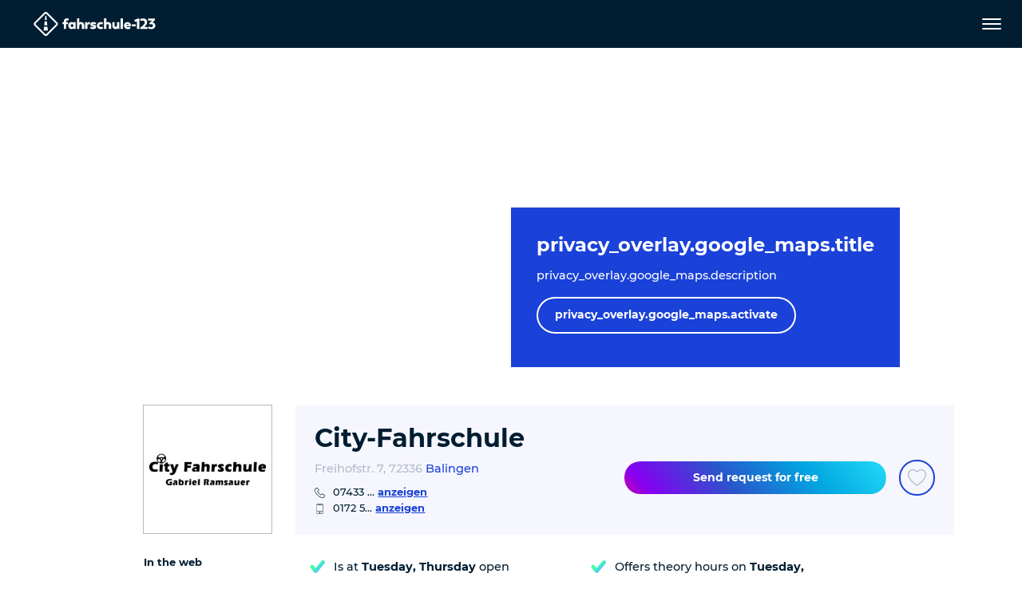

--- FILE ---
content_type: text/html; charset=utf-8
request_url: https://www.fahrschule-123.de/en/driving-school/city-fahrschule-14/
body_size: 34604
content:
<!DOCTYPE html>
<html dir="ltr" lang="en">
<head>

<meta charset="utf-8">
<!-- 
	pixelart — https://px.at/

	This website is powered by TYPO3 - inspiring people to share!
	TYPO3 is a free open source Content Management Framework initially created by Kasper Skaarhoj and licensed under GNU/GPL.
	TYPO3 is copyright 1998-2026 of Kasper Skaarhoj. Extensions are copyright of their respective owners.
	Information and contribution at https://typo3.org/
-->



<title>City-Fahrschule - Balingen (72336) -Quick and safe access to your driving licence</title>
<meta http-equiv="x-ua-compatible" content="IE=edge" />
<meta name="generator" content="TYPO3 CMS" />
<meta name="description" content="City-Fahrschule in Balingen. Offer, including courses, opening hours and classes: Herzlich Willkommen auf unserer Fahrschul-Seite. Schön, dass du da bist.

Unser Ziel ist es, dich schnell, individuell und zuverlässig zum Führerschein zu begleiten. Dabei legen wir Wert auf eine solide Ausbildung, die dich zum sicheren Fahrer macht.

Du hast Fragen zum Ablauf, zur Anmeldung oder möchtest einfach mal vorbeikommen? Klick auf den Button und schicke uns eine Anfrage.
Wir freuen uns auf Dich!" />
<meta name="robots" content="index,follow,noodp" />
<meta name="viewport" content="width=device-width, initial-scale=1, minimum-scale=1" />
<meta property="og:title" content="City-Fahrschule - Balingen (72336) -Quick and safe access to your driving licence" />
<meta property="og:description" content="City-Fahrschule in Balingen. Offer, including courses, opening hours and classes: Herzlich Willkommen auf unserer Fahrschul-Seite. Schön, dass du da bist.

Unser Ziel ist es, dich schnell, individuell und zuverlässig zum Führerschein zu begleiten. Dabei legen wir Wert auf eine solide Ausbildung, die dich zum sicheren Fahrer macht.

Du hast Fragen zum Ablauf, zur Anmeldung oder möchtest einfach mal vorbeikommen? Klick auf den Button und schicke uns eine Anfrage.
Wir freuen uns auf Dich!" />
<meta property="og:type" content="website" />
<meta property="og:image" content="https://www.fahrschule-123.de/fileadmin/_processed_/d/e/csm_og_fahrschule123_bf09407699.png" />
<meta name="twitter:card" content="summary" />
<meta name="apple-mobile-web-app-capable" content="no" />
<meta name="theme-color" content="#1A41D8" />
<meta name="google" content="notranslate" />
<meta name="google-site-verification" content="iR3cBJ0eqynUJQ8HXuKfASDHwJ34C9i4GmMudKA1VdA" />
<meta name="msvalidate.01" content="93FA65360798B39AD96C85A5680E31A8" />









<link rel="manifest" href="/static/application.webmanifest?1762415818">
<link rel="shortcut icon" type="image/x-icon" href="/static/images/favicon.76d710f8.ico">
<link rel="apple-touch-icon" href="/static/images/application-ios.d0ad59e3.png">

    <link rel="stylesheet" href="/static/chunks/styles.dd3e2ca8.css">


<script
        id="usercentrics-cmp"
        src="https://app.usercentrics.eu/browser-ui/latest/loader.js"
        data-settings-id="9zswy080f1Dlh5"
        data-language="en"
        async
></script>

<script type="text/javascript">
    window.addEventListener('usercentricsEvent', function (e) {
        if (e.detail && 'consent_status' === e.detail.event) {
                        window.localStorage.setItem('app.optin.gtm', true === e.detail['Google Tag Manager'] ? '1' : '');

                        if ('onAcceptAllServices' === e.detail.action || 'onDenyAllServices' === e.detail.action || 'onUpdateServices' === e.detail.action) {
                window.location.reload();
            }
        }
    });
</script>

    <script>
        window.dataLayer = [{"pageType":"detail","drivingSchool":"bd698168-063b-47f1-a934-144611c9e8bc","customerID":"01299967","drivingSchoolName":"City-Fahrschule"}];
    </script>

    <script>
        if (window.localStorage.getItem('app.optin.gtm')) {
            (function(w, d, s, l, i) {
                w[l] = w[l] || [];
                w[l].push({
                    'gtm.start':
                        new Date().getTime(), event: 'gtm.js'
                });
                var f = d.getElementsByTagName(s)[0],
                    j = d.createElement(s), dl = l != 'dataLayer' ? '&l=' + l : '';
                j.async = true;
                j.src =
                    'https://www.googletagmanager.com/gtm.js?id=' + i + dl;
                f.parentNode.insertBefore(j, f);
            })(window, document, 'script', 'dataLayer', 'GTM-PVMNT2Q');
        }
    </script>

<script>
    window.App = window.App || {};

    const documentElement = document.documentElement;
    documentElement.classList.add('has-js');

    if (documentElement && documentElement.style && documentElement.style.setProperty) {
        documentElement.style.setProperty('--vh', (window.innerHeight * 0.01) + 'px');
        documentElement.style.setProperty('--vw', (documentElement.clientWidth * 0.01) + 'px');
    }
</script>

<script type="text/javascript">
    var App = App || {};
    App.globalLangId = 1;
    App.globalLangSlug = 'en';
    App.api = {"nearestCity":"\/en\/api\/nearest-city","geocode":"\/en\/api\/geocode"};
    App.cities = [{"id":14,"name":"Nuremberg","title":"Nuremberg","code":"","city_code":"","lat":49.452030000000001,"lng":11.076750000000001},{"id":13,"name":"Frankfurt am Main","title":"Frankfurt am Main","code":"","city_code":"","lat":50.110922000000002,"lng":8.6821269999999995},{"id":2,"name":"Berlin","title":"Berlin","code":"","city_code":"","lat":52.518611,"lng":13.408333000000001},{"id":1,"name":"Munich","title":"Munich","code":"muc","city_code":"muc","lat":48.137222000000001,"lng":11.576000000000001},{"id":3,"name":"Hamburg","title":"Hamburg","code":"","city_code":"","lat":53.550556,"lng":9.9933329999999998},{"id":4,"name":"Cologne","title":"Cologne","code":"","city_code":"","lat":50.938056000000003,"lng":6.956944},{"id":5,"name":"Dresden","title":"Dresden","code":"","city_code":"","lat":51.049258999999999,"lng":13.73836},{"id":6,"name":"D\u00fcsseldorf","title":"D\u00fcsseldorf","code":"","city_code":"","lat":51.225555999999997,"lng":6.7827780000000004},{"id":7,"name":"Essen","title":"Essen","code":"","city_code":"","lat":51.458069000000002,"lng":7.014761},{"id":8,"name":"Bremen","title":"Bremen","code":"","city_code":"","lat":53.075878000000003,"lng":8.8073110000000003},{"id":9,"name":"Stuttgart","title":"Stuttgart","code":"","city_code":"","lat":48.775556000000002,"lng":9.1827780000000008},{"id":10,"name":"Leipzig","title":"Leipzig","code":"","city_code":"","lat":51.340333000000001,"lng":12.374750000000001},{"id":11,"name":"Dortmund","title":"Dortmund","code":"","city_code":"","lat":51.514167,"lng":7.463889},{"id":12,"name":"Hannover","title":"Hannover","code":"","city_code":"","lat":52.374443999999997,"lng":9.7386110000000006}];
    App.position = null;
    App.city = {};
    App.googleMapsApiKey = 'AIzaSyAu2AZ8hqlLbZm9NHGeQv904GbD9aa2hmg';
    App.sprites = {};
    App.sprites.global = '/static/sprites/global.388d1483.svg';
    App.sprites.cars = '/static/sprites/cars.c4686ada.svg';
    App.sprites.social = '/static/sprites/social.364c4404.svg';
</script>

<!-- preload assets-->
    <link rel="preload" href="/static/fonts/montserrat-v18-latin-ext_latin-300.8c6a2897.woff2" as="font" crossorigin="anonymous">
    <link rel="preload" href="/static/fonts/montserrat-v18-latin-ext_latin-regular.5516aac1.woff2" as="font" crossorigin="anonymous">
    <link rel="preload" href="/static/fonts/montserrat-v18-latin-ext_latin-500.8f84500b.woff2" as="font" crossorigin="anonymous">
    <link rel="preload" href="/static/fonts/montserrat-v18-latin-ext_latin-700.02b2299f.woff2" as="font" crossorigin="anonymous">
    <link rel="preload" href="/static/fonts/montserrat-v18-latin-ext_latin-800.a2df58e0.woff2" as="font" crossorigin="anonymous">



            <script src="/static/runtime.def1048d.js" defer></script>
            <script src="/static/chunks/styles.b1b955cc.js" defer></script>
            <script src="/static/chunks/vendors.51f2d593.js" defer></script>
            <script src="/static/chunks/main.520cd2a2.js" defer></script>
</head>
<body id="p183" class="page-183 pagelevel-1 language- backendlayout-driving_school layout-default">
    
<header class="page__main-navigation">
    <div class="main-navigation__overlay" data-close="main-menu"></div>
<nav class="main-navigation navbar fixed-top">
    <div class="main-navigation__main-container">
        <div class="main-navigation__logo">
            <a href="/en/">
                <img
                        class="main-navigation__logo-img"
                        src="/static/images/logo-white.a29f3ff7.svg"
                        alt="Fahrschule-123 - Logo"
                        width="1034"
                        height="204"
                />
            </a>
        </div>
        <div class="main-navigation__menu-container">
            <div class="main-navigation__menu-container-overflow">
                <div
        class="main-navigation__level-1 main-navigation__level-wrapper"
        data-level="1"
        id="main-navigation-level-1"
>
    <div class="main-navigation__container">
        <ul class="main-navigation__level main-navigation__level-1-list"
                role="menubar">
                                            <li class="main-navigation__level-item main-navigation__level-1-item" role="none">
                    <div class="main-navigation__level-item-wrapper" role="none">
                        <a class="main-navigation__level-link main-navigation__level-1-link
"
                                href="/en/find-your-driving-school/"
                                role="menuitem"
                                                                                                                        >Find your driving school</a>
                                            </div>
                                    </li>
                                            <li class="main-navigation__level-item main-navigation__level-1-item" role="none">
                    <div class="main-navigation__level-item-wrapper" role="none">
                        <a class="main-navigation__level-link main-navigation__level-1-link
"
                                href="/en/categories-of-driving-licence/"
                                role="menuitem"
                                                                                                                                                                        data-toggle="submenu"
                                    data-target="#level-1-7"
                                    aria-expanded="false"
                                    aria-controls="level-1-7"
                                    aria-haspopup="true"
                                                        >Categories of driving licence</a>
                        <button class="main-navigation__next-level-btn main-navigation__btn" data-active-level="2"><span class="svg-icon main-navigation__next-level-icon main-navigation__level-icon">
    <svg class="" viewBox="0 0 100 100"><use xlink:href="/static/sprites/global.388d1483.svg#arrow-right" href="/static/sprites/global.388d1483.svg#arrow-right"></use></svg>

</span>
<span class="sr-only">next</span></button>                    </div>
                            <div class="main-navigation__level-2 main-navigation__level-wrapper main-navigation__sublevel "
        id="level-1-7"
        data-level="2"
        style="display:none;"
    >
        <div class="main-navigation__level-2-container main-navigation__container">
            <div class="main-navigation__parent-element">
                <button class="main-navigation__btn main-navigation__btn--auto-dimension main-navigation__level-link main-navigation__parent-element-btn"
                        data-active-level="1">
                    <span class="main-navigation__btn main-navigation__prev-level">
                        <span class="svg-icon main-navigation__prev-level-icon main-navigation__level-icon">
    <svg class="" viewBox="0 0 100 100"><use xlink:href="/static/sprites/global.388d1483.svg#arrow-left" href="/static/sprites/global.388d1483.svg#arrow-left"></use></svg>

</span>

                    </span>
                    <span class="main-navigation__parent-element-title">Back</span>

                </button>
            </div>
            <ul class="main-navigation__level main-navigation__level-2-list" role="menu">
                                                                                                                                                    <li class="main-navigation__level-item main-navigation__level-item main-navigation__level-2-item"
                                    role="none"
                                                                                                                                                    >
                                <div class="main-navigation__level-item-wrapper">
                                    <a class="main-navigation__level-link main-navigation__level-2-link
"
                                            href="/en/categories-of-driving-licence/car/"
                                                                                        role="menuitem"
                                    >Car
                                    </a>
                                                                            <button class="main-navigation__next-level-btn main-navigation__btn"
                                                data-active-level="3">
                                            <span class="svg-icon main-navigation__next-level-icon main-navigation__level-icon">
    <svg class="" viewBox="0 0 100 100"><use xlink:href="/static/sprites/global.388d1483.svg#arrow-right" href="/static/sprites/global.388d1483.svg#arrow-right"></use></svg>

</span>

                                            <span class="sr-only">next</span>
                                        </button>
                                                                    </div>
                                    <div class="main-navigation__level-3 main-navigation__level-wrapper main-navigation__sublevel "
            id="level-2-72"
            data-level="3">
        <div class="main-navigation__level-3-container main-navigation__container">
            <div class="main-navigation__parent-element">
                <button class="main-navigation__btn main-navigation__btn--auto-dimension main-navigation__level-link main-navigation__parent-element-btn"
                        data-active-level="2">
                    <span class="main-navigation__btn main-navigation__prev-level">
                        <span class="svg-icon main-navigation__prev-level-icon main-navigation__level-icon">
    <svg class="" viewBox="0 0 100 100"><use xlink:href="/static/sprites/global.388d1483.svg#arrow-left" href="/static/sprites/global.388d1483.svg#arrow-left"></use></svg>

</span>

                    </span>
                    <span class="main-navigation__parent-element-title">Back</span>

                </button>
            </div>
            <ul class="main-navigation__level main-navigation__level-3-list" role="menu">
                                                                                                <li class="main-navigation__level-item main-navigation__level-3-item"
                            role="none"
                    >
                        <div class="main-navigation__level-item-wrapper">
                            <a
                                    role="menuitem"
                                    class="main-navigation__level-link main-navigation__level-3-link
"
                                    href="/en/categories-of-driving-licence/car/category-b-b17/"
                                                                >
                                <span>
                                    Category B / B17
                                </span>
                            </a>
                                                    </div>
                                            </li>
                                                                                                <li class="main-navigation__level-item main-navigation__level-3-item"
                            role="none"
                    >
                        <div class="main-navigation__level-item-wrapper">
                            <a
                                    role="menuitem"
                                    class="main-navigation__level-link main-navigation__level-3-link
"
                                    href="/en/categories-of-driving-licence/car/key-number-b197/"
                                                                >
                                <span>
                                    Key number B197
                                </span>
                            </a>
                                                    </div>
                                            </li>
                                                                                                <li class="main-navigation__level-item main-navigation__level-3-item"
                            role="none"
                    >
                        <div class="main-navigation__level-item-wrapper">
                            <a
                                    role="menuitem"
                                    class="main-navigation__level-link main-navigation__level-3-link
"
                                    href="/en/categories-of-driving-licence/car/category-b96/"
                                                                >
                                <span>
                                    Category B96
                                </span>
                            </a>
                                                    </div>
                                            </li>
                                                                                                <li class="main-navigation__level-item main-navigation__level-3-item"
                            role="none"
                    >
                        <div class="main-navigation__level-item-wrapper">
                            <a
                                    role="menuitem"
                                    class="main-navigation__level-link main-navigation__level-3-link
"
                                    href="/en/categories-of-driving-licence/car/category-be/"
                                                                >
                                <span>
                                    Category BE
                                </span>
                            </a>
                                                    </div>
                                            </li>
                            </ul>
        </div>
    </div>
                            </li>
                                                                                                                                                                                                <li class="main-navigation__level-item main-navigation__level-item main-navigation__level-2-item"
                                    role="none"
                                                                                                                                                    >
                                <div class="main-navigation__level-item-wrapper">
                                    <a class="main-navigation__level-link main-navigation__level-2-link
"
                                            href="/en/categories-of-driving-licence/motorcycles/"
                                                                                        role="menuitem"
                                    >Motorcycles
                                    </a>
                                                                            <button class="main-navigation__next-level-btn main-navigation__btn"
                                                data-active-level="3">
                                            <span class="svg-icon main-navigation__next-level-icon main-navigation__level-icon">
    <svg class="" viewBox="0 0 100 100"><use xlink:href="/static/sprites/global.388d1483.svg#arrow-right" href="/static/sprites/global.388d1483.svg#arrow-right"></use></svg>

</span>

                                            <span class="sr-only">next</span>
                                        </button>
                                                                    </div>
                                    <div class="main-navigation__level-3 main-navigation__level-wrapper main-navigation__sublevel "
            id="level-2-73"
            data-level="3">
        <div class="main-navigation__level-3-container main-navigation__container">
            <div class="main-navigation__parent-element">
                <button class="main-navigation__btn main-navigation__btn--auto-dimension main-navigation__level-link main-navigation__parent-element-btn"
                        data-active-level="2">
                    <span class="main-navigation__btn main-navigation__prev-level">
                        <span class="svg-icon main-navigation__prev-level-icon main-navigation__level-icon">
    <svg class="" viewBox="0 0 100 100"><use xlink:href="/static/sprites/global.388d1483.svg#arrow-left" href="/static/sprites/global.388d1483.svg#arrow-left"></use></svg>

</span>

                    </span>
                    <span class="main-navigation__parent-element-title">Back</span>

                </button>
            </div>
            <ul class="main-navigation__level main-navigation__level-3-list" role="menu">
                                                                                                <li class="main-navigation__level-item main-navigation__level-3-item"
                            role="none"
                    >
                        <div class="main-navigation__level-item-wrapper">
                            <a
                                    role="menuitem"
                                    class="main-navigation__level-link main-navigation__level-3-link
"
                                    href="/en/categories-of-driving-licence/motorcycles/moped/"
                                                                >
                                <span>
                                    Moped
                                </span>
                            </a>
                                                    </div>
                                            </li>
                                                                                                <li class="main-navigation__level-item main-navigation__level-3-item"
                            role="none"
                    >
                        <div class="main-navigation__level-item-wrapper">
                            <a
                                    role="menuitem"
                                    class="main-navigation__level-link main-navigation__level-3-link
"
                                    href="/en/categories-of-driving-licence/motorcycles/category-am/"
                                                                >
                                <span>
                                    Category AM
                                </span>
                            </a>
                                                    </div>
                                            </li>
                                                                                                <li class="main-navigation__level-item main-navigation__level-3-item"
                            role="none"
                    >
                        <div class="main-navigation__level-item-wrapper">
                            <a
                                    role="menuitem"
                                    class="main-navigation__level-link main-navigation__level-3-link
"
                                    href="/en/categories-of-driving-licence/motorcycles/category-a1/"
                                                                >
                                <span>
                                    Category A1
                                </span>
                            </a>
                                                    </div>
                                            </li>
                                                                                                <li class="main-navigation__level-item main-navigation__level-3-item"
                            role="none"
                    >
                        <div class="main-navigation__level-item-wrapper">
                            <a
                                    role="menuitem"
                                    class="main-navigation__level-link main-navigation__level-3-link
"
                                    href="/en/categories-of-driving-licence/motorcycles/category-a2/"
                                                                >
                                <span>
                                    Category A2
                                </span>
                            </a>
                                                    </div>
                                            </li>
                                                                                                <li class="main-navigation__level-item main-navigation__level-3-item"
                            role="none"
                    >
                        <div class="main-navigation__level-item-wrapper">
                            <a
                                    role="menuitem"
                                    class="main-navigation__level-link main-navigation__level-3-link
"
                                    href="/en/categories-of-driving-licence/motorcycles/category-a/"
                                                                >
                                <span>
                                    Category A
                                </span>
                            </a>
                                                    </div>
                                            </li>
                                                                                                <li class="main-navigation__level-item main-navigation__level-3-item"
                            role="none"
                    >
                        <div class="main-navigation__level-item-wrapper">
                            <a
                                    role="menuitem"
                                    class="main-navigation__level-link main-navigation__level-3-link
"
                                    href="/en/categories-of-driving-licence/motorcycles/key-number-b196/"
                                                                >
                                <span>
                                    Key number B196
                                </span>
                            </a>
                                                    </div>
                                            </li>
                            </ul>
        </div>
    </div>
                            </li>
                                                                                                                                                                                                <li class="main-navigation__level-item main-navigation__level-item main-navigation__level-2-item"
                                    role="none"
                                                                                                                                                    >
                                <div class="main-navigation__level-item-wrapper">
                                    <a class="main-navigation__level-link main-navigation__level-2-link
"
                                            href="/en/categories-of-driving-licence/trucks/"
                                                                                        role="menuitem"
                                    >Trucks
                                    </a>
                                                                            <button class="main-navigation__next-level-btn main-navigation__btn"
                                                data-active-level="3">
                                            <span class="svg-icon main-navigation__next-level-icon main-navigation__level-icon">
    <svg class="" viewBox="0 0 100 100"><use xlink:href="/static/sprites/global.388d1483.svg#arrow-right" href="/static/sprites/global.388d1483.svg#arrow-right"></use></svg>

</span>

                                            <span class="sr-only">next</span>
                                        </button>
                                                                    </div>
                                    <div class="main-navigation__level-3 main-navigation__level-wrapper main-navigation__sublevel "
            id="level-2-74"
            data-level="3">
        <div class="main-navigation__level-3-container main-navigation__container">
            <div class="main-navigation__parent-element">
                <button class="main-navigation__btn main-navigation__btn--auto-dimension main-navigation__level-link main-navigation__parent-element-btn"
                        data-active-level="2">
                    <span class="main-navigation__btn main-navigation__prev-level">
                        <span class="svg-icon main-navigation__prev-level-icon main-navigation__level-icon">
    <svg class="" viewBox="0 0 100 100"><use xlink:href="/static/sprites/global.388d1483.svg#arrow-left" href="/static/sprites/global.388d1483.svg#arrow-left"></use></svg>

</span>

                    </span>
                    <span class="main-navigation__parent-element-title">Back</span>

                </button>
            </div>
            <ul class="main-navigation__level main-navigation__level-3-list" role="menu">
                                                                                                <li class="main-navigation__level-item main-navigation__level-3-item"
                            role="none"
                    >
                        <div class="main-navigation__level-item-wrapper">
                            <a
                                    role="menuitem"
                                    class="main-navigation__level-link main-navigation__level-3-link
"
                                    href="/en/categories-of-driving-licence/trucks/category-c1/"
                                                                >
                                <span>
                                    Category C1
                                </span>
                            </a>
                                                    </div>
                                            </li>
                                                                                                <li class="main-navigation__level-item main-navigation__level-3-item"
                            role="none"
                    >
                        <div class="main-navigation__level-item-wrapper">
                            <a
                                    role="menuitem"
                                    class="main-navigation__level-link main-navigation__level-3-link
"
                                    href="/en/categories-of-driving-licence/trucks/category-c1e/"
                                                                >
                                <span>
                                    Category C1E
                                </span>
                            </a>
                                                    </div>
                                            </li>
                                                                                                <li class="main-navigation__level-item main-navigation__level-3-item"
                            role="none"
                    >
                        <div class="main-navigation__level-item-wrapper">
                            <a
                                    role="menuitem"
                                    class="main-navigation__level-link main-navigation__level-3-link
"
                                    href="/en/categories-of-driving-licence/trucks/category-c/"
                                                                >
                                <span>
                                    Category C
                                </span>
                            </a>
                                                    </div>
                                            </li>
                                                                                                <li class="main-navigation__level-item main-navigation__level-3-item"
                            role="none"
                    >
                        <div class="main-navigation__level-item-wrapper">
                            <a
                                    role="menuitem"
                                    class="main-navigation__level-link main-navigation__level-3-link
"
                                    href="/en/categories-of-driving-licence/trucks/category-ce/"
                                                                >
                                <span>
                                    Category CE
                                </span>
                            </a>
                                                    </div>
                                            </li>
                            </ul>
        </div>
    </div>
                            </li>
                                                                                                                                                                                                <li class="main-navigation__level-item main-navigation__level-item main-navigation__level-2-item"
                                    role="none"
                                                                                                                                                    >
                                <div class="main-navigation__level-item-wrapper">
                                    <a class="main-navigation__level-link main-navigation__level-2-link
"
                                            href="/en/categories-of-driving-licence/bus/"
                                                                                        role="menuitem"
                                    >Bus
                                    </a>
                                                                            <button class="main-navigation__next-level-btn main-navigation__btn"
                                                data-active-level="3">
                                            <span class="svg-icon main-navigation__next-level-icon main-navigation__level-icon">
    <svg class="" viewBox="0 0 100 100"><use xlink:href="/static/sprites/global.388d1483.svg#arrow-right" href="/static/sprites/global.388d1483.svg#arrow-right"></use></svg>

</span>

                                            <span class="sr-only">next</span>
                                        </button>
                                                                    </div>
                                    <div class="main-navigation__level-3 main-navigation__level-wrapper main-navigation__sublevel "
            id="level-2-75"
            data-level="3">
        <div class="main-navigation__level-3-container main-navigation__container">
            <div class="main-navigation__parent-element">
                <button class="main-navigation__btn main-navigation__btn--auto-dimension main-navigation__level-link main-navigation__parent-element-btn"
                        data-active-level="2">
                    <span class="main-navigation__btn main-navigation__prev-level">
                        <span class="svg-icon main-navigation__prev-level-icon main-navigation__level-icon">
    <svg class="" viewBox="0 0 100 100"><use xlink:href="/static/sprites/global.388d1483.svg#arrow-left" href="/static/sprites/global.388d1483.svg#arrow-left"></use></svg>

</span>

                    </span>
                    <span class="main-navigation__parent-element-title">Back</span>

                </button>
            </div>
            <ul class="main-navigation__level main-navigation__level-3-list" role="menu">
                                                                                                <li class="main-navigation__level-item main-navigation__level-3-item"
                            role="none"
                    >
                        <div class="main-navigation__level-item-wrapper">
                            <a
                                    role="menuitem"
                                    class="main-navigation__level-link main-navigation__level-3-link
"
                                    href="/en/categories-of-driving-licence/bus/category-d1/"
                                                                >
                                <span>
                                    Category D1
                                </span>
                            </a>
                                                    </div>
                                            </li>
                                                                                                <li class="main-navigation__level-item main-navigation__level-3-item"
                            role="none"
                    >
                        <div class="main-navigation__level-item-wrapper">
                            <a
                                    role="menuitem"
                                    class="main-navigation__level-link main-navigation__level-3-link
"
                                    href="/en/categories-of-driving-licence/bus/category-d1e/"
                                                                >
                                <span>
                                    Category D1E
                                </span>
                            </a>
                                                    </div>
                                            </li>
                                                                                                <li class="main-navigation__level-item main-navigation__level-3-item"
                            role="none"
                    >
                        <div class="main-navigation__level-item-wrapper">
                            <a
                                    role="menuitem"
                                    class="main-navigation__level-link main-navigation__level-3-link
"
                                    href="/en/categories-of-driving-licence/bus/category-d/"
                                                                >
                                <span>
                                    Category D
                                </span>
                            </a>
                                                    </div>
                                            </li>
                                                                                                <li class="main-navigation__level-item main-navigation__level-3-item"
                            role="none"
                    >
                        <div class="main-navigation__level-item-wrapper">
                            <a
                                    role="menuitem"
                                    class="main-navigation__level-link main-navigation__level-3-link
"
                                    href="/en/categories-of-driving-licence/bus/category-de/"
                                                                >
                                <span>
                                    Category DE
                                </span>
                            </a>
                                                    </div>
                                            </li>
                            </ul>
        </div>
    </div>
                            </li>
                                                                                                                                                                                                <li class="main-navigation__level-item main-navigation__level-item main-navigation__level-2-item"
                                    role="none"
                                                                                                                                                    >
                                <div class="main-navigation__level-item-wrapper">
                                    <a class="main-navigation__level-link main-navigation__level-2-link
"
                                            href="/en/categories-of-driving-licence/tractors/"
                                                                                        role="menuitem"
                                    >Tractors
                                    </a>
                                                                            <button class="main-navigation__next-level-btn main-navigation__btn"
                                                data-active-level="3">
                                            <span class="svg-icon main-navigation__next-level-icon main-navigation__level-icon">
    <svg class="" viewBox="0 0 100 100"><use xlink:href="/static/sprites/global.388d1483.svg#arrow-right" href="/static/sprites/global.388d1483.svg#arrow-right"></use></svg>

</span>

                                            <span class="sr-only">next</span>
                                        </button>
                                                                    </div>
                                    <div class="main-navigation__level-3 main-navigation__level-wrapper main-navigation__sublevel "
            id="level-2-76"
            data-level="3">
        <div class="main-navigation__level-3-container main-navigation__container">
            <div class="main-navigation__parent-element">
                <button class="main-navigation__btn main-navigation__btn--auto-dimension main-navigation__level-link main-navigation__parent-element-btn"
                        data-active-level="2">
                    <span class="main-navigation__btn main-navigation__prev-level">
                        <span class="svg-icon main-navigation__prev-level-icon main-navigation__level-icon">
    <svg class="" viewBox="0 0 100 100"><use xlink:href="/static/sprites/global.388d1483.svg#arrow-left" href="/static/sprites/global.388d1483.svg#arrow-left"></use></svg>

</span>

                    </span>
                    <span class="main-navigation__parent-element-title">Back</span>

                </button>
            </div>
            <ul class="main-navigation__level main-navigation__level-3-list" role="menu">
                                                                                                <li class="main-navigation__level-item main-navigation__level-3-item"
                            role="none"
                    >
                        <div class="main-navigation__level-item-wrapper">
                            <a
                                    role="menuitem"
                                    class="main-navigation__level-link main-navigation__level-3-link
"
                                    href="/en/categories-of-driving-licence/tractors/category-l/"
                                                                >
                                <span>
                                    Category L
                                </span>
                            </a>
                                                    </div>
                                            </li>
                                                                                                <li class="main-navigation__level-item main-navigation__level-3-item"
                            role="none"
                    >
                        <div class="main-navigation__level-item-wrapper">
                            <a
                                    role="menuitem"
                                    class="main-navigation__level-link main-navigation__level-3-link
"
                                    href="/en/categories-of-driving-licence/tractors/category-t/"
                                                                >
                                <span>
                                    Category T
                                </span>
                            </a>
                                                    </div>
                                            </li>
                            </ul>
        </div>
    </div>
                            </li>
                                                                                                                                                                                                <li class="main-navigation__level-item main-navigation__level-item main-navigation__level-2-item"
                                    role="none"
                                                                                                                                                    >
                                <div class="main-navigation__level-item-wrapper">
                                    <a class="main-navigation__level-link main-navigation__level-2-link
"
                                            href="/en/categories-of-driving-licence/special-driving-licences/"
                                                                                        role="menuitem"
                                    >Special driving licences
                                    </a>
                                                                            <button class="main-navigation__next-level-btn main-navigation__btn"
                                                data-active-level="3">
                                            <span class="svg-icon main-navigation__next-level-icon main-navigation__level-icon">
    <svg class="" viewBox="0 0 100 100"><use xlink:href="/static/sprites/global.388d1483.svg#arrow-right" href="/static/sprites/global.388d1483.svg#arrow-right"></use></svg>

</span>

                                            <span class="sr-only">next</span>
                                        </button>
                                                                    </div>
                                    <div class="main-navigation__level-3 main-navigation__level-wrapper main-navigation__sublevel "
            id="level-2-77"
            data-level="3">
        <div class="main-navigation__level-3-container main-navigation__container">
            <div class="main-navigation__parent-element">
                <button class="main-navigation__btn main-navigation__btn--auto-dimension main-navigation__level-link main-navigation__parent-element-btn"
                        data-active-level="2">
                    <span class="main-navigation__btn main-navigation__prev-level">
                        <span class="svg-icon main-navigation__prev-level-icon main-navigation__level-icon">
    <svg class="" viewBox="0 0 100 100"><use xlink:href="/static/sprites/global.388d1483.svg#arrow-left" href="/static/sprites/global.388d1483.svg#arrow-left"></use></svg>

</span>

                    </span>
                    <span class="main-navigation__parent-element-title">Back</span>

                </button>
            </div>
            <ul class="main-navigation__level main-navigation__level-3-list" role="menu">
                                                                                                <li class="main-navigation__level-item main-navigation__level-3-item"
                            role="none"
                    >
                        <div class="main-navigation__level-item-wrapper">
                            <a
                                    role="menuitem"
                                    class="main-navigation__level-link main-navigation__level-3-link
"
                                    href="/en/categories-of-driving-licence/special-driving-licences/fire-brigade/"
                                                                >
                                <span>
                                    Fire brigade
                                </span>
                            </a>
                                                    </div>
                                            </li>
                                                                                                <li class="main-navigation__level-item main-navigation__level-3-item"
                            role="none"
                    >
                        <div class="main-navigation__level-item-wrapper">
                            <a
                                    role="menuitem"
                                    class="main-navigation__level-link main-navigation__level-3-link
"
                                    href="/en/categories-of-driving-licence/special-driving-licences/taxi/"
                                                                >
                                <span>
                                    Taxi
                                </span>
                            </a>
                                                    </div>
                                            </li>
                                                                                                <li class="main-navigation__level-item main-navigation__level-3-item"
                            role="none"
                    >
                        <div class="main-navigation__level-item-wrapper">
                            <a
                                    role="menuitem"
                                    class="main-navigation__level-link main-navigation__level-3-link
"
                                    href="/en/categories-of-driving-licence/special-driving-licences/passenger-transport/"
                                                                >
                                <span>
                                    Passenger transport
                                </span>
                            </a>
                                                    </div>
                                            </li>
                                                                                                <li class="main-navigation__level-item main-navigation__level-3-item"
                            role="none"
                    >
                        <div class="main-navigation__level-item-wrapper">
                            <a
                                    role="menuitem"
                                    class="main-navigation__level-link main-navigation__level-3-link
"
                                    href="/en/categories-of-driving-licence/special-driving-licences/forklift-truck/"
                                                                >
                                <span>
                                    Forklift truck
                                </span>
                            </a>
                                                    </div>
                                            </li>
                            </ul>
        </div>
    </div>
                            </li>
                                                                        </ul>
                    </div>
    </div>
                </li>
                                            <li class="main-navigation__level-item main-navigation__level-1-item" role="none">
                    <div class="main-navigation__level-item-wrapper" role="none">
                        <a class="main-navigation__level-link main-navigation__level-1-link
"
                                href="/en/driving-licence-training/"
                                role="menuitem"
                                                                                                                                                                        data-toggle="submenu"
                                    data-target="#level-1-8"
                                    aria-expanded="false"
                                    aria-controls="level-1-8"
                                    aria-haspopup="true"
                                                        >Driving licence training</a>
                        <button class="main-navigation__next-level-btn main-navigation__btn" data-active-level="2"><span class="svg-icon main-navigation__next-level-icon main-navigation__level-icon">
    <svg class="" viewBox="0 0 100 100"><use xlink:href="/static/sprites/global.388d1483.svg#arrow-right" href="/static/sprites/global.388d1483.svg#arrow-right"></use></svg>

</span>
<span class="sr-only">next</span></button>                    </div>
                            <div class="main-navigation__level-2 main-navigation__level-wrapper main-navigation__sublevel "
        id="level-1-8"
        data-level="2"
        style="display:none;"
    >
        <div class="main-navigation__level-2-container main-navigation__container">
            <div class="main-navigation__parent-element">
                <button class="main-navigation__btn main-navigation__btn--auto-dimension main-navigation__level-link main-navigation__parent-element-btn"
                        data-active-level="1">
                    <span class="main-navigation__btn main-navigation__prev-level">
                        <span class="svg-icon main-navigation__prev-level-icon main-navigation__level-icon">
    <svg class="" viewBox="0 0 100 100"><use xlink:href="/static/sprites/global.388d1483.svg#arrow-left" href="/static/sprites/global.388d1483.svg#arrow-left"></use></svg>

</span>

                    </span>
                    <span class="main-navigation__parent-element-title">Back</span>

                </button>
            </div>
            <ul class="main-navigation__level main-navigation__level-2-list" role="menu">
                                                                                                                                                    <li class="main-navigation__level-item main-navigation__level-item main-navigation__level-2-item"
                                    role="none"
                                                                                                                                                    >
                                <div class="main-navigation__level-item-wrapper">
                                    <a class="main-navigation__level-link main-navigation__level-2-link
"
                                            href="/en/driving-licence-training/procedure/"
                                                                                        role="menuitem"
                                    >Procedure
                                    </a>
                                                                            <button class="main-navigation__next-level-btn main-navigation__btn"
                                                data-active-level="3">
                                            <span class="svg-icon main-navigation__next-level-icon main-navigation__level-icon">
    <svg class="" viewBox="0 0 100 100"><use xlink:href="/static/sprites/global.388d1483.svg#arrow-right" href="/static/sprites/global.388d1483.svg#arrow-right"></use></svg>

</span>

                                            <span class="sr-only">next</span>
                                        </button>
                                                                    </div>
                                    <div class="main-navigation__level-3 main-navigation__level-wrapper main-navigation__sublevel "
            id="level-2-12"
            data-level="3">
        <div class="main-navigation__level-3-container main-navigation__container">
            <div class="main-navigation__parent-element">
                <button class="main-navigation__btn main-navigation__btn--auto-dimension main-navigation__level-link main-navigation__parent-element-btn"
                        data-active-level="2">
                    <span class="main-navigation__btn main-navigation__prev-level">
                        <span class="svg-icon main-navigation__prev-level-icon main-navigation__level-icon">
    <svg class="" viewBox="0 0 100 100"><use xlink:href="/static/sprites/global.388d1483.svg#arrow-left" href="/static/sprites/global.388d1483.svg#arrow-left"></use></svg>

</span>

                    </span>
                    <span class="main-navigation__parent-element-title">Back</span>

                </button>
            </div>
            <ul class="main-navigation__level main-navigation__level-3-list" role="menu">
                                                                                                <li class="main-navigation__level-item main-navigation__level-3-item"
                            role="none"
                    >
                        <div class="main-navigation__level-item-wrapper">
                            <a
                                    role="menuitem"
                                    class="main-navigation__level-link main-navigation__level-3-link
"
                                    href="/en/driving-licence-training/procedure/consultation/"
                                                                >
                                <span>
                                    Consultation
                                </span>
                            </a>
                                                    </div>
                                            </li>
                                                                                                <li class="main-navigation__level-item main-navigation__level-3-item"
                            role="none"
                    >
                        <div class="main-navigation__level-item-wrapper">
                            <a
                                    role="menuitem"
                                    class="main-navigation__level-link main-navigation__level-3-link
"
                                    href="/en/driving-licence-training/procedure/important-documents-and-training-contract/"
                                                                >
                                <span>
                                    Important documents and training contract
                                </span>
                            </a>
                                                    </div>
                                            </li>
                                                                                                <li class="main-navigation__level-item main-navigation__level-3-item"
                            role="none"
                    >
                        <div class="main-navigation__level-item-wrapper">
                            <a
                                    role="menuitem"
                                    class="main-navigation__level-link main-navigation__level-3-link
"
                                    href="/en/driving-licence-training/procedure/first-aid/"
                                                                >
                                <span>
                                    First aid
                                </span>
                            </a>
                                                    </div>
                                            </li>
                                                                                                                                            <li class="main-navigation__level-item main-navigation__level-3-item"
                            role="none"
                    >
                        <div class="main-navigation__level-item-wrapper">
                            <a
                                    role="menuitem"
                                    class="main-navigation__level-link main-navigation__level-3-link
"
                                    href="/en/driving-licence-training/procedure/eye-test/"
                                                                >
                                <span>
                                    Eye test
                                </span>
                            </a>
                                                            <button class="main-navigation__next-level-btn main-navigation__btn"
                                        data-active-level="4">
                                    <span class="svg-icon main-navigation__next-level-icon main-navigation__level-icon">
    <svg class="" viewBox="0 0 100 100"><use xlink:href="/static/sprites/global.388d1483.svg#arrow-right" href="/static/sprites/global.388d1483.svg#arrow-right"></use></svg>

</span>

                                    <span class="sr-only">next</span>
                                </button>
                                                    </div>
                            <div class="main-navigation__level-4 main-navigation__level-wrapper main-navigation__sublevel "
            id="level-3-18"
            data-level="4">
        <div class="main-navigation__level-4-container main-navigation__container">
            <div class="main-navigation__parent-element">
                <button class="main-navigation__btn main-navigation__btn--auto-dimension main-navigation__level-link main-navigation__parent-element-btn"
                        data-active-level="3">
                    <span class="main-navigation__btn main-navigation__prev-level">
                        <span class="svg-icon main-navigation__prev-level-icon main-navigation__level-icon">
    <svg class="" viewBox="0 0 100 100"><use xlink:href="/static/sprites/global.388d1483.svg#arrow-left" href="/static/sprites/global.388d1483.svg#arrow-left"></use></svg>

</span>

                    </span>
                    <span class="main-navigation__parent-element-title">Back</span>

                </button>
            </div>
            <ul
                    class="main-navigation__level main-navigation__level-4-list"
                    role="menu">
                                    <li class="main-navigation__level-item main-navigation__level-4-item"
                            role="none"
                    >
                        <a
                                role="menuitem"
                                class="main-navigation__level-link main-navigation__level-4-link
"
                                href="/en/driving-licence-training/procedure/eye-test/costs-and-validity/"
                                                        >
                            Costs and validity
                        </a>
                    </li>
                                    <li class="main-navigation__level-item main-navigation__level-4-item"
                            role="none"
                    >
                        <a
                                role="menuitem"
                                class="main-navigation__level-link main-navigation__level-4-link
"
                                href="/en/driving-licence-training/procedure/eye-test/eye-test-at-the-opticians/"
                                                        >
                            Eye test at the optician&#039;s
                        </a>
                    </li>
                                    <li class="main-navigation__level-item main-navigation__level-4-item"
                            role="none"
                    >
                        <a
                                role="menuitem"
                                class="main-navigation__level-link main-navigation__level-4-link
"
                                href="/en/driving-licence-training/procedure/eye-test/short-and-long-sightedness/"
                                                        >
                            Short- and long-sightedness
                        </a>
                    </li>
                                    <li class="main-navigation__level-item main-navigation__level-4-item"
                            role="none"
                    >
                        <a
                                role="menuitem"
                                class="main-navigation__level-link main-navigation__level-4-link
"
                                href="/en/driving-licence-training/procedure/eye-test/special-features-of-the-eye-test/"
                                                        >
                            Special features of the eye test
                        </a>
                    </li>
                                    <li class="main-navigation__level-item main-navigation__level-4-item"
                            role="none"
                    >
                        <a
                                role="menuitem"
                                class="main-navigation__level-link main-navigation__level-4-link
"
                                href="/en/driving-licence-training/procedure/eye-test/free-online-eye-test/"
                                                        >
                            Free online eye test
                        </a>
                    </li>
                            </ul>
        </div>
    </div>
                    </li>
                                                                                                <li class="main-navigation__level-item main-navigation__level-3-item"
                            role="none"
                    >
                        <div class="main-navigation__level-item-wrapper">
                            <a
                                    role="menuitem"
                                    class="main-navigation__level-link main-navigation__level-3-link
"
                                    href="/en/driving-licence-training/procedure/holiday-and-intensive-driving-school/"
                                                                >
                                <span>
                                    Holiday and intensive driving school
                                </span>
                            </a>
                                                    </div>
                                            </li>
                                                                                                <li class="main-navigation__level-item main-navigation__level-3-item"
                            role="none"
                    >
                        <div class="main-navigation__level-item-wrapper">
                            <a
                                    role="menuitem"
                                    class="main-navigation__level-link main-navigation__level-3-link
"
                                    href="/en/driving-licence-training/procedure/duration-of-driving-license-training/"
                                                                >
                                <span>
                                    Duration
                                </span>
                            </a>
                                                    </div>
                                            </li>
                                                                                                <li class="main-navigation__level-item main-navigation__level-3-item"
                            role="none"
                    >
                        <div class="main-navigation__level-item-wrapper">
                            <a
                                    role="menuitem"
                                    class="main-navigation__level-link main-navigation__level-3-link
"
                                    href="/en/driving-licence-training/procedure/expenses/"
                                                                >
                                <span>
                                    Expenses
                                </span>
                            </a>
                                                    </div>
                                            </li>
                                                                                                <li class="main-navigation__level-item main-navigation__level-3-item"
                            role="none"
                    >
                        <div class="main-navigation__level-item-wrapper">
                            <a
                                    role="menuitem"
                                    class="main-navigation__level-link main-navigation__level-3-link
"
                                    href="/en/driving-licence-training/procedure/financing/"
                                                                >
                                <span>
                                    Financing
                                </span>
                            </a>
                                                    </div>
                                            </li>
                                                                                                <li class="main-navigation__level-item main-navigation__level-3-item"
                            role="none"
                    >
                        <div class="main-navigation__level-item-wrapper">
                            <a
                                    role="menuitem"
                                    class="main-navigation__level-link main-navigation__level-3-link
"
                                    href="/en/driving-licence-training/procedure/change-driving-school/"
                                                                >
                                <span>
                                    Change driving school
                                </span>
                            </a>
                                                    </div>
                                            </li>
                                                                                                <li class="main-navigation__level-item main-navigation__level-3-item"
                            role="none"
                    >
                        <div class="main-navigation__level-item-wrapper">
                            <a
                                    role="menuitem"
                                    class="main-navigation__level-link main-navigation__level-3-link
"
                                    href="/en/driving-licence-training/procedure/languages/"
                                                                >
                                <span>
                                    Languages
                                </span>
                            </a>
                                                    </div>
                                            </li>
                            </ul>
        </div>
    </div>
                            </li>
                                                                                                                                                                                                <li class="main-navigation__level-item main-navigation__level-item main-navigation__level-2-item"
                                    role="none"
                                                                                                                                                    >
                                <div class="main-navigation__level-item-wrapper">
                                    <a class="main-navigation__level-link main-navigation__level-2-link
"
                                            href="/en/driving-licence-training/driving-test/"
                                                                                        role="menuitem"
                                    >Driving test
                                    </a>
                                                                            <button class="main-navigation__next-level-btn main-navigation__btn"
                                                data-active-level="3">
                                            <span class="svg-icon main-navigation__next-level-icon main-navigation__level-icon">
    <svg class="" viewBox="0 0 100 100"><use xlink:href="/static/sprites/global.388d1483.svg#arrow-right" href="/static/sprites/global.388d1483.svg#arrow-right"></use></svg>

</span>

                                            <span class="sr-only">next</span>
                                        </button>
                                                                    </div>
                                    <div class="main-navigation__level-3 main-navigation__level-wrapper main-navigation__sublevel "
            id="level-2-33"
            data-level="3">
        <div class="main-navigation__level-3-container main-navigation__container">
            <div class="main-navigation__parent-element">
                <button class="main-navigation__btn main-navigation__btn--auto-dimension main-navigation__level-link main-navigation__parent-element-btn"
                        data-active-level="2">
                    <span class="main-navigation__btn main-navigation__prev-level">
                        <span class="svg-icon main-navigation__prev-level-icon main-navigation__level-icon">
    <svg class="" viewBox="0 0 100 100"><use xlink:href="/static/sprites/global.388d1483.svg#arrow-left" href="/static/sprites/global.388d1483.svg#arrow-left"></use></svg>

</span>

                    </span>
                    <span class="main-navigation__parent-element-title">Back</span>

                </button>
            </div>
            <ul class="main-navigation__level main-navigation__level-3-list" role="menu">
                                                                                                                                            <li class="main-navigation__level-item main-navigation__level-3-item"
                            role="none"
                    >
                        <div class="main-navigation__level-item-wrapper">
                            <a
                                    role="menuitem"
                                    class="main-navigation__level-link main-navigation__level-3-link
"
                                    href="/en/driving-licence-training/driving-test/theoretical-driving-test/"
                                                                >
                                <span>
                                    Theoretical driving test
                                </span>
                            </a>
                                                            <button class="main-navigation__next-level-btn main-navigation__btn"
                                        data-active-level="4">
                                    <span class="svg-icon main-navigation__next-level-icon main-navigation__level-icon">
    <svg class="" viewBox="0 0 100 100"><use xlink:href="/static/sprites/global.388d1483.svg#arrow-right" href="/static/sprites/global.388d1483.svg#arrow-right"></use></svg>

</span>

                                    <span class="sr-only">next</span>
                                </button>
                                                    </div>
                            <div class="main-navigation__level-4 main-navigation__level-wrapper main-navigation__sublevel "
            id="level-3-34"
            data-level="4">
        <div class="main-navigation__level-4-container main-navigation__container">
            <div class="main-navigation__parent-element">
                <button class="main-navigation__btn main-navigation__btn--auto-dimension main-navigation__level-link main-navigation__parent-element-btn"
                        data-active-level="3">
                    <span class="main-navigation__btn main-navigation__prev-level">
                        <span class="svg-icon main-navigation__prev-level-icon main-navigation__level-icon">
    <svg class="" viewBox="0 0 100 100"><use xlink:href="/static/sprites/global.388d1483.svg#arrow-left" href="/static/sprites/global.388d1483.svg#arrow-left"></use></svg>

</span>

                    </span>
                    <span class="main-navigation__parent-element-title">Back</span>

                </button>
            </div>
            <ul
                    class="main-navigation__level main-navigation__level-4-list"
                    role="menu">
                                    <li class="main-navigation__level-item main-navigation__level-4-item"
                            role="none"
                    >
                        <a
                                role="menuitem"
                                class="main-navigation__level-link main-navigation__level-4-link
"
                                href="/en/driving-licence-training/driving-test/theoretical-driving-test/requirements/"
                                                        >
                            Requirements
                        </a>
                    </li>
                                    <li class="main-navigation__level-item main-navigation__level-4-item"
                            role="none"
                    >
                        <a
                                role="menuitem"
                                class="main-navigation__level-link main-navigation__level-4-link
"
                                href="/en/driving-licence-training/driving-test/theoretical-driving-test/procedure/"
                                                        >
                            Procedure
                        </a>
                    </li>
                                    <li class="main-navigation__level-item main-navigation__level-4-item"
                            role="none"
                    >
                        <a
                                role="menuitem"
                                class="main-navigation__level-link main-navigation__level-4-link
"
                                href="/en/driving-licence-training/driving-test/theoretical-driving-test/question-formats/"
                                                        >
                            Question formats
                        </a>
                    </li>
                                    <li class="main-navigation__level-item main-navigation__level-4-item"
                            role="none"
                    >
                        <a
                                role="menuitem"
                                class="main-navigation__level-link main-navigation__level-4-link
"
                                href="/en/driving-licence-training/driving-test/theoretical-driving-test/validity/"
                                                        >
                            Validity
                        </a>
                    </li>
                                    <li class="main-navigation__level-item main-navigation__level-4-item"
                            role="none"
                    >
                        <a
                                role="menuitem"
                                class="main-navigation__level-link main-navigation__level-4-link
"
                                href="/en/driving-licence-training/driving-test/theoretical-driving-test/funny-driving-test-questions/"
                                                        >
                            Funny driving test questions
                        </a>
                    </li>
                            </ul>
        </div>
    </div>
                    </li>
                                                                                                                                            <li class="main-navigation__level-item main-navigation__level-3-item"
                            role="none"
                    >
                        <div class="main-navigation__level-item-wrapper">
                            <a
                                    role="menuitem"
                                    class="main-navigation__level-link main-navigation__level-3-link
"
                                    href="/en/driving-licence-training/driving-test/practical-driving-test/"
                                                                >
                                <span>
                                    Practical driving test
                                </span>
                            </a>
                                                            <button class="main-navigation__next-level-btn main-navigation__btn"
                                        data-active-level="4">
                                    <span class="svg-icon main-navigation__next-level-icon main-navigation__level-icon">
    <svg class="" viewBox="0 0 100 100"><use xlink:href="/static/sprites/global.388d1483.svg#arrow-right" href="/static/sprites/global.388d1483.svg#arrow-right"></use></svg>

</span>

                                    <span class="sr-only">next</span>
                                </button>
                                                    </div>
                            <div class="main-navigation__level-4 main-navigation__level-wrapper main-navigation__sublevel "
            id="level-3-35"
            data-level="4">
        <div class="main-navigation__level-4-container main-navigation__container">
            <div class="main-navigation__parent-element">
                <button class="main-navigation__btn main-navigation__btn--auto-dimension main-navigation__level-link main-navigation__parent-element-btn"
                        data-active-level="3">
                    <span class="main-navigation__btn main-navigation__prev-level">
                        <span class="svg-icon main-navigation__prev-level-icon main-navigation__level-icon">
    <svg class="" viewBox="0 0 100 100"><use xlink:href="/static/sprites/global.388d1483.svg#arrow-left" href="/static/sprites/global.388d1483.svg#arrow-left"></use></svg>

</span>

                    </span>
                    <span class="main-navigation__parent-element-title">Back</span>

                </button>
            </div>
            <ul
                    class="main-navigation__level main-navigation__level-4-list"
                    role="menu">
                                    <li class="main-navigation__level-item main-navigation__level-4-item"
                            role="none"
                    >
                        <a
                                role="menuitem"
                                class="main-navigation__level-link main-navigation__level-4-link
"
                                href="/en/driving-licence-training/driving-test/practical-driving-test/requirements/"
                                                        >
                            Requirements
                        </a>
                    </li>
                                    <li class="main-navigation__level-item main-navigation__level-4-item"
                            role="none"
                    >
                        <a
                                role="menuitem"
                                class="main-navigation__level-link main-navigation__level-4-link
"
                                href="/en/driving-licence-training/driving-test/practical-driving-test/procedure/"
                                                        >
                            Procedure
                        </a>
                    </li>
                                    <li class="main-navigation__level-item main-navigation__level-4-item"
                            role="none"
                    >
                        <a
                                role="menuitem"
                                class="main-navigation__level-link main-navigation__level-4-link
"
                                href="/en/driving-licence-training/driving-test/practical-driving-test/mistake-evaluation/"
                                                        >
                            Mistake evaluation
                        </a>
                    </li>
                                    <li class="main-navigation__level-item main-navigation__level-4-item"
                            role="none"
                    >
                        <a
                                role="menuitem"
                                class="main-navigation__level-link main-navigation__level-4-link
"
                                href="/en/driving-licence-training/driving-test/practical-driving-test/tips-and-advice/"
                                                        >
                            Tips and Advice
                        </a>
                    </li>
                            </ul>
        </div>
    </div>
                    </li>
                                                                                                                                            <li class="main-navigation__level-item main-navigation__level-3-item"
                            role="none"
                    >
                        <div class="main-navigation__level-item-wrapper">
                            <a
                                    role="menuitem"
                                    class="main-navigation__level-link main-navigation__level-3-link
"
                                    href="/en/driving-licence-training/driving-test/you-failed/"
                                                                >
                                <span>
                                    You failed?
                                </span>
                            </a>
                                                            <button class="main-navigation__next-level-btn main-navigation__btn"
                                        data-active-level="4">
                                    <span class="svg-icon main-navigation__next-level-icon main-navigation__level-icon">
    <svg class="" viewBox="0 0 100 100"><use xlink:href="/static/sprites/global.388d1483.svg#arrow-right" href="/static/sprites/global.388d1483.svg#arrow-right"></use></svg>

</span>

                                    <span class="sr-only">next</span>
                                </button>
                                                    </div>
                            <div class="main-navigation__level-4 main-navigation__level-wrapper main-navigation__sublevel "
            id="level-3-36"
            data-level="4">
        <div class="main-navigation__level-4-container main-navigation__container">
            <div class="main-navigation__parent-element">
                <button class="main-navigation__btn main-navigation__btn--auto-dimension main-navigation__level-link main-navigation__parent-element-btn"
                        data-active-level="3">
                    <span class="main-navigation__btn main-navigation__prev-level">
                        <span class="svg-icon main-navigation__prev-level-icon main-navigation__level-icon">
    <svg class="" viewBox="0 0 100 100"><use xlink:href="/static/sprites/global.388d1483.svg#arrow-left" href="/static/sprites/global.388d1483.svg#arrow-left"></use></svg>

</span>

                    </span>
                    <span class="main-navigation__parent-element-title">Back</span>

                </button>
            </div>
            <ul
                    class="main-navigation__level main-navigation__level-4-list"
                    role="menu">
                                    <li class="main-navigation__level-item main-navigation__level-4-item"
                            role="none"
                    >
                        <a
                                role="menuitem"
                                class="main-navigation__level-link main-navigation__level-4-link
"
                                href="/en/driving-licence-training/driving-test/you-failed/theory/"
                                                        >
                            Theory
                        </a>
                    </li>
                                    <li class="main-navigation__level-item main-navigation__level-4-item"
                            role="none"
                    >
                        <a
                                role="menuitem"
                                class="main-navigation__level-link main-navigation__level-4-link
"
                                href="/en/driving-licence-training/driving-test/you-failed/practice/"
                                                        >
                            Practice
                        </a>
                    </li>
                            </ul>
        </div>
    </div>
                    </li>
                                                                                                                                            <li class="main-navigation__level-item main-navigation__level-3-item"
                            role="none"
                    >
                        <div class="main-navigation__level-item-wrapper">
                            <a
                                    role="menuitem"
                                    class="main-navigation__level-link main-navigation__level-3-link
"
                                    href="/en/driving-licence-training/driving-test/exam-nerves/"
                                                                >
                                <span>
                                    Exam nerves
                                </span>
                            </a>
                                                            <button class="main-navigation__next-level-btn main-navigation__btn"
                                        data-active-level="4">
                                    <span class="svg-icon main-navigation__next-level-icon main-navigation__level-icon">
    <svg class="" viewBox="0 0 100 100"><use xlink:href="/static/sprites/global.388d1483.svg#arrow-right" href="/static/sprites/global.388d1483.svg#arrow-right"></use></svg>

</span>

                                    <span class="sr-only">next</span>
                                </button>
                                                    </div>
                            <div class="main-navigation__level-4 main-navigation__level-wrapper main-navigation__sublevel "
            id="level-3-37"
            data-level="4">
        <div class="main-navigation__level-4-container main-navigation__container">
            <div class="main-navigation__parent-element">
                <button class="main-navigation__btn main-navigation__btn--auto-dimension main-navigation__level-link main-navigation__parent-element-btn"
                        data-active-level="3">
                    <span class="main-navigation__btn main-navigation__prev-level">
                        <span class="svg-icon main-navigation__prev-level-icon main-navigation__level-icon">
    <svg class="" viewBox="0 0 100 100"><use xlink:href="/static/sprites/global.388d1483.svg#arrow-left" href="/static/sprites/global.388d1483.svg#arrow-left"></use></svg>

</span>

                    </span>
                    <span class="main-navigation__parent-element-title">Back</span>

                </button>
            </div>
            <ul
                    class="main-navigation__level main-navigation__level-4-list"
                    role="menu">
                                    <li class="main-navigation__level-item main-navigation__level-4-item"
                            role="none"
                    >
                        <a
                                role="menuitem"
                                class="main-navigation__level-link main-navigation__level-4-link
"
                                href="/en/driving-licence-training/driving-test/exam-nerves/theory/"
                                                        >
                            Theory
                        </a>
                    </li>
                                    <li class="main-navigation__level-item main-navigation__level-4-item"
                            role="none"
                    >
                        <a
                                role="menuitem"
                                class="main-navigation__level-link main-navigation__level-4-link
"
                                href="/en/driving-licence-training/driving-test/exam-nerves/practice/"
                                                        >
                            Practice
                        </a>
                    </li>
                                    <li class="main-navigation__level-item main-navigation__level-4-item"
                            role="none"
                    >
                        <a
                                role="menuitem"
                                class="main-navigation__level-link main-navigation__level-4-link
"
                                href="/en/driving-licence-training/driving-test/exam-nerves/10-tips/"
                                                        >
                            10 Tips
                        </a>
                    </li>
                            </ul>
        </div>
    </div>
                    </li>
                            </ul>
        </div>
    </div>
                            </li>
                                                                                                                                                                                                <li class="main-navigation__level-item main-navigation__level-item main-navigation__level-2-item"
                                    role="none"
                                                                                                                                                    >
                                <div class="main-navigation__level-item-wrapper">
                                    <a class="main-navigation__level-link main-navigation__level-2-link
"
                                            href="/en/driving-licence-training/bf-17/"
                                                                                        role="menuitem"
                                    >BF 17
                                    </a>
                                                                            <button class="main-navigation__next-level-btn main-navigation__btn"
                                                data-active-level="3">
                                            <span class="svg-icon main-navigation__next-level-icon main-navigation__level-icon">
    <svg class="" viewBox="0 0 100 100"><use xlink:href="/static/sprites/global.388d1483.svg#arrow-right" href="/static/sprites/global.388d1483.svg#arrow-right"></use></svg>

</span>

                                            <span class="sr-only">next</span>
                                        </button>
                                                                    </div>
                                    <div class="main-navigation__level-3 main-navigation__level-wrapper main-navigation__sublevel "
            id="level-2-13"
            data-level="3">
        <div class="main-navigation__level-3-container main-navigation__container">
            <div class="main-navigation__parent-element">
                <button class="main-navigation__btn main-navigation__btn--auto-dimension main-navigation__level-link main-navigation__parent-element-btn"
                        data-active-level="2">
                    <span class="main-navigation__btn main-navigation__prev-level">
                        <span class="svg-icon main-navigation__prev-level-icon main-navigation__level-icon">
    <svg class="" viewBox="0 0 100 100"><use xlink:href="/static/sprites/global.388d1483.svg#arrow-left" href="/static/sprites/global.388d1483.svg#arrow-left"></use></svg>

</span>

                    </span>
                    <span class="main-navigation__parent-element-title">Back</span>

                </button>
            </div>
            <ul class="main-navigation__level main-navigation__level-3-list" role="menu">
                                                                                                <li class="main-navigation__level-item main-navigation__level-3-item"
                            role="none"
                    >
                        <div class="main-navigation__level-item-wrapper">
                            <a
                                    role="menuitem"
                                    class="main-navigation__level-link main-navigation__level-3-link
"
                                    href="/en/driving-licence-training/bf-17/conditions-bf17/"
                                                                >
                                <span>
                                    Conditions BF17
                                </span>
                            </a>
                                                    </div>
                                            </li>
                                                                                                <li class="main-navigation__level-item main-navigation__level-3-item"
                            role="none"
                    >
                        <div class="main-navigation__level-item-wrapper">
                            <a
                                    role="menuitem"
                                    class="main-navigation__level-link main-navigation__level-3-link
"
                                    href="/en/driving-licence-training/bf-17/validity/"
                                                                >
                                <span>
                                    Validity
                                </span>
                            </a>
                                                    </div>
                                            </li>
                                                                                                <li class="main-navigation__level-item main-navigation__level-3-item"
                            role="none"
                    >
                        <div class="main-navigation__level-item-wrapper">
                            <a
                                    role="menuitem"
                                    class="main-navigation__level-link main-navigation__level-3-link
"
                                    href="/en/driving-licence-training/bf-17/requirements/"
                                                                >
                                <span>
                                    Requirements
                                </span>
                            </a>
                                                    </div>
                                            </li>
                                                                                                <li class="main-navigation__level-item main-navigation__level-3-item"
                            role="none"
                    >
                        <div class="main-navigation__level-item-wrapper">
                            <a
                                    role="menuitem"
                                    class="main-navigation__level-link main-navigation__level-3-link
"
                                    href="/en/driving-licence-training/bf-17/accompanying-person/"
                                                                >
                                <span>
                                    Accompanying person
                                </span>
                            </a>
                                                    </div>
                                            </li>
                                                                                                <li class="main-navigation__level-item main-navigation__level-3-item"
                            role="none"
                    >
                        <div class="main-navigation__level-item-wrapper">
                            <a
                                    role="menuitem"
                                    class="main-navigation__level-link main-navigation__level-3-link
"
                                    href="/en/driving-licence-training/bf-17/special-permit/"
                                                                >
                                <span>
                                    Special permit
                                </span>
                            </a>
                                                    </div>
                                            </li>
                            </ul>
        </div>
    </div>
                            </li>
                                                                                                                                                                                                <li class="main-navigation__level-item main-navigation__level-item main-navigation__level-2-item"
                                    role="none"
                                                                                                                                                    >
                                <div class="main-navigation__level-item-wrapper">
                                    <a class="main-navigation__level-link main-navigation__level-2-link
"
                                            href="/en/driving-licence-training/driving-licence-with-handicap/"
                                                                                        role="menuitem"
                                    >Driving licence with handicap
                                    </a>
                                                                            <button class="main-navigation__next-level-btn main-navigation__btn"
                                                data-active-level="3">
                                            <span class="svg-icon main-navigation__next-level-icon main-navigation__level-icon">
    <svg class="" viewBox="0 0 100 100"><use xlink:href="/static/sprites/global.388d1483.svg#arrow-right" href="/static/sprites/global.388d1483.svg#arrow-right"></use></svg>

</span>

                                            <span class="sr-only">next</span>
                                        </button>
                                                                    </div>
                                    <div class="main-navigation__level-3 main-navigation__level-wrapper main-navigation__sublevel "
            id="level-2-14"
            data-level="3">
        <div class="main-navigation__level-3-container main-navigation__container">
            <div class="main-navigation__parent-element">
                <button class="main-navigation__btn main-navigation__btn--auto-dimension main-navigation__level-link main-navigation__parent-element-btn"
                        data-active-level="2">
                    <span class="main-navigation__btn main-navigation__prev-level">
                        <span class="svg-icon main-navigation__prev-level-icon main-navigation__level-icon">
    <svg class="" viewBox="0 0 100 100"><use xlink:href="/static/sprites/global.388d1483.svg#arrow-left" href="/static/sprites/global.388d1483.svg#arrow-left"></use></svg>

</span>

                    </span>
                    <span class="main-navigation__parent-element-title">Back</span>

                </button>
            </div>
            <ul class="main-navigation__level main-navigation__level-3-list" role="menu">
                                                                                                <li class="main-navigation__level-item main-navigation__level-3-item"
                            role="none"
                    >
                        <div class="main-navigation__level-item-wrapper">
                            <a
                                    role="menuitem"
                                    class="main-navigation__level-link main-navigation__level-3-link
"
                                    href="/en/driving-licence-training/driving-licence-with-handicap/paraplegia/"
                                                                >
                                <span>
                                    Paraplegia
                                </span>
                            </a>
                                                    </div>
                                            </li>
                                                                                                <li class="main-navigation__level-item main-navigation__level-3-item"
                            role="none"
                    >
                        <div class="main-navigation__level-item-wrapper">
                            <a
                                    role="menuitem"
                                    class="main-navigation__level-link main-navigation__level-3-link
"
                                    href="/en/driving-licence-training/driving-licence-with-handicap/learning-disability/"
                                                                >
                                <span>
                                    Learning disability
                                </span>
                            </a>
                                                    </div>
                                            </li>
                                                                                                <li class="main-navigation__level-item main-navigation__level-3-item"
                            role="none"
                    >
                        <div class="main-navigation__level-item-wrapper">
                            <a
                                    role="menuitem"
                                    class="main-navigation__level-link main-navigation__level-3-link
"
                                    href="/en/driving-licence-training/driving-licence-with-handicap/hearing-impairment/"
                                                                >
                                <span>
                                    Hearing impairment
                                </span>
                            </a>
                                                    </div>
                                            </li>
                                                                                                <li class="main-navigation__level-item main-navigation__level-3-item"
                            role="none"
                    >
                        <div class="main-navigation__level-item-wrapper">
                            <a
                                    role="menuitem"
                                    class="main-navigation__level-link main-navigation__level-3-link
"
                                    href="/en/driving-licence-training/driving-licence-with-handicap/mental-handicap/"
                                                                >
                                <span>
                                    Mental handicap
                                </span>
                            </a>
                                                    </div>
                                            </li>
                                                                                                <li class="main-navigation__level-item main-navigation__level-3-item"
                            role="none"
                    >
                        <div class="main-navigation__level-item-wrapper">
                            <a
                                    role="menuitem"
                                    class="main-navigation__level-link main-navigation__level-3-link
"
                                    href="/en/driving-licence-training/driving-licence-with-handicap/hemiplegia-and-spastic-paralysis/"
                                                                >
                                <span>
                                    Hemiplegia and spastic paralysis
                                </span>
                            </a>
                                                    </div>
                                            </li>
                            </ul>
        </div>
    </div>
                            </li>
                                                                                                                                                                                                <li class="main-navigation__level-item main-navigation__level-item main-navigation__level-2-item"
                                    role="none"
                                                                                                                                                    >
                                <div class="main-navigation__level-item-wrapper">
                                    <a class="main-navigation__level-link main-navigation__level-2-link
"
                                            href="/en/driving-licence-training/driving-licence-knowledge/"
                                                                                        role="menuitem"
                                    >Driving licence knowledge
                                    </a>
                                                                            <button class="main-navigation__next-level-btn main-navigation__btn"
                                                data-active-level="3">
                                            <span class="svg-icon main-navigation__next-level-icon main-navigation__level-icon">
    <svg class="" viewBox="0 0 100 100"><use xlink:href="/static/sprites/global.388d1483.svg#arrow-right" href="/static/sprites/global.388d1483.svg#arrow-right"></use></svg>

</span>

                                            <span class="sr-only">next</span>
                                        </button>
                                                                    </div>
                                    <div class="main-navigation__level-3 main-navigation__level-wrapper main-navigation__sublevel "
            id="level-2-87"
            data-level="3">
        <div class="main-navigation__level-3-container main-navigation__container">
            <div class="main-navigation__parent-element">
                <button class="main-navigation__btn main-navigation__btn--auto-dimension main-navigation__level-link main-navigation__parent-element-btn"
                        data-active-level="2">
                    <span class="main-navigation__btn main-navigation__prev-level">
                        <span class="svg-icon main-navigation__prev-level-icon main-navigation__level-icon">
    <svg class="" viewBox="0 0 100 100"><use xlink:href="/static/sprites/global.388d1483.svg#arrow-left" href="/static/sprites/global.388d1483.svg#arrow-left"></use></svg>

</span>

                    </span>
                    <span class="main-navigation__parent-element-title">Back</span>

                </button>
            </div>
            <ul class="main-navigation__level main-navigation__level-3-list" role="menu">
                                                                                                <li class="main-navigation__level-item main-navigation__level-3-item"
                            role="none"
                    >
                        <div class="main-navigation__level-item-wrapper">
                            <a
                                    role="menuitem"
                                    class="main-navigation__level-link main-navigation__level-3-link
"
                                    href="/en/driving-licence-training/driving-licence-knowledge/reaction-distance/"
                                                                >
                                <span>
                                    Reaction distance
                                </span>
                            </a>
                                                    </div>
                                            </li>
                                                                                                <li class="main-navigation__level-item main-navigation__level-3-item"
                            role="none"
                    >
                        <div class="main-navigation__level-item-wrapper">
                            <a
                                    role="menuitem"
                                    class="main-navigation__level-link main-navigation__level-3-link
"
                                    href="/en/driving-licence-training/driving-licence-knowledge/braking-distance/"
                                                                >
                                <span>
                                    Braking distance
                                </span>
                            </a>
                                                    </div>
                                            </li>
                                                                                                <li class="main-navigation__level-item main-navigation__level-3-item"
                            role="none"
                    >
                        <div class="main-navigation__level-item-wrapper">
                            <a
                                    role="menuitem"
                                    class="main-navigation__level-link main-navigation__level-3-link
"
                                    href="/en/driving-licence-training/driving-licence-knowledge/stopping-distance/"
                                                                >
                                <span>
                                    Stopping distance
                                </span>
                            </a>
                                                    </div>
                                            </li>
                                                                                                                                            <li class="main-navigation__level-item main-navigation__level-3-item"
                            role="none"
                    >
                        <div class="main-navigation__level-item-wrapper">
                            <a
                                    role="menuitem"
                                    class="main-navigation__level-link main-navigation__level-3-link
"
                                    href="/en/driving-licence-training/driving-licence-knowledge/road-signs/"
                                                                >
                                <span>
                                    Road signs
                                </span>
                            </a>
                                                            <button class="main-navigation__next-level-btn main-navigation__btn"
                                        data-active-level="4">
                                    <span class="svg-icon main-navigation__next-level-icon main-navigation__level-icon">
    <svg class="" viewBox="0 0 100 100"><use xlink:href="/static/sprites/global.388d1483.svg#arrow-right" href="/static/sprites/global.388d1483.svg#arrow-right"></use></svg>

</span>

                                    <span class="sr-only">next</span>
                                </button>
                                                    </div>
                            <div class="main-navigation__level-4 main-navigation__level-wrapper main-navigation__sublevel "
            id="level-3-20"
            data-level="4">
        <div class="main-navigation__level-4-container main-navigation__container">
            <div class="main-navigation__parent-element">
                <button class="main-navigation__btn main-navigation__btn--auto-dimension main-navigation__level-link main-navigation__parent-element-btn"
                        data-active-level="3">
                    <span class="main-navigation__btn main-navigation__prev-level">
                        <span class="svg-icon main-navigation__prev-level-icon main-navigation__level-icon">
    <svg class="" viewBox="0 0 100 100"><use xlink:href="/static/sprites/global.388d1483.svg#arrow-left" href="/static/sprites/global.388d1483.svg#arrow-left"></use></svg>

</span>

                    </span>
                    <span class="main-navigation__parent-element-title">Back</span>

                </button>
            </div>
            <ul
                    class="main-navigation__level main-navigation__level-4-list"
                    role="menu">
                                    <li class="main-navigation__level-item main-navigation__level-4-item"
                            role="none"
                    >
                        <a
                                role="menuitem"
                                class="main-navigation__level-link main-navigation__level-4-link
"
                                href="/en/driving-licence-training/driving-licence-knowledge/road-signs/danger-signs/"
                                                        >
                            Danger signs
                        </a>
                    </li>
                                    <li class="main-navigation__level-item main-navigation__level-4-item"
                            role="none"
                    >
                        <a
                                role="menuitem"
                                class="main-navigation__level-link main-navigation__level-4-link
"
                                href="/en/driving-licence-training/driving-licence-knowledge/road-signs/regulatory-signs/"
                                                        >
                            Regulatory signs
                        </a>
                    </li>
                                    <li class="main-navigation__level-item main-navigation__level-4-item"
                            role="none"
                    >
                        <a
                                role="menuitem"
                                class="main-navigation__level-link main-navigation__level-4-link
"
                                href="/en/driving-licence-training/driving-licence-knowledge/road-signs/traffic-bans/"
                                                        >
                            Traffic bans
                        </a>
                    </li>
                                    <li class="main-navigation__level-item main-navigation__level-4-item"
                            role="none"
                    >
                        <a
                                role="menuitem"
                                class="main-navigation__level-link main-navigation__level-4-link
"
                                href="/en/driving-licence-training/driving-licence-knowledge/road-signs/direction-sign/"
                                                        >
                            Direction sign
                        </a>
                    </li>
                                    <li class="main-navigation__level-item main-navigation__level-4-item"
                            role="none"
                    >
                        <a
                                role="menuitem"
                                class="main-navigation__level-link main-navigation__level-4-link
"
                                href="/en/driving-licence-training/driving-licence-knowledge/road-signs/signpost/"
                                                        >
                            Signpost
                        </a>
                    </li>
                            </ul>
        </div>
    </div>
                    </li>
                            </ul>
        </div>
    </div>
                            </li>
                                                                                                                                                                                                <li class="main-navigation__level-item main-navigation__level-item main-navigation__level-2-item"
                                    role="none"
                                                                                                                                                    >
                                <div class="main-navigation__level-item-wrapper">
                                    <a class="main-navigation__level-link main-navigation__level-2-link
"
                                            href="/en/driving-licence-training/apps-for-preparation/"
                                                                                        role="menuitem"
                                    >Apps for preparation
                                    </a>
                                                                            <button class="main-navigation__next-level-btn main-navigation__btn"
                                                data-active-level="3">
                                            <span class="svg-icon main-navigation__next-level-icon main-navigation__level-icon">
    <svg class="" viewBox="0 0 100 100"><use xlink:href="/static/sprites/global.388d1483.svg#arrow-right" href="/static/sprites/global.388d1483.svg#arrow-right"></use></svg>

</span>

                                            <span class="sr-only">next</span>
                                        </button>
                                                                    </div>
                                    <div class="main-navigation__level-3 main-navigation__level-wrapper main-navigation__sublevel "
            id="level-2-43"
            data-level="3">
        <div class="main-navigation__level-3-container main-navigation__container">
            <div class="main-navigation__parent-element">
                <button class="main-navigation__btn main-navigation__btn--auto-dimension main-navigation__level-link main-navigation__parent-element-btn"
                        data-active-level="2">
                    <span class="main-navigation__btn main-navigation__prev-level">
                        <span class="svg-icon main-navigation__prev-level-icon main-navigation__level-icon">
    <svg class="" viewBox="0 0 100 100"><use xlink:href="/static/sprites/global.388d1483.svg#arrow-left" href="/static/sprites/global.388d1483.svg#arrow-left"></use></svg>

</span>

                    </span>
                    <span class="main-navigation__parent-element-title">Back</span>

                </button>
            </div>
            <ul class="main-navigation__level main-navigation__level-3-list" role="menu">
                                                                                                <li class="main-navigation__level-item main-navigation__level-3-item"
                            role="none"
                    >
                        <div class="main-navigation__level-item-wrapper">
                            <a
                                    role="menuitem"
                                    class="main-navigation__level-link main-navigation__level-3-link
"
                                    href="/en/driving-licence-training/apps-for-preparation/preparation-for-the-theoretical-test/"
                                                                >
                                <span>
                                    Preparation for the theoretical test
                                </span>
                            </a>
                                                    </div>
                                            </li>
                                                                                                <li class="main-navigation__level-item main-navigation__level-3-item"
                            role="none"
                    >
                        <div class="main-navigation__level-item-wrapper">
                            <a
                                    role="menuitem"
                                    class="main-navigation__level-link main-navigation__level-3-link
"
                                    href="/en/driving-licence-training/apps-for-preparation/preparation-for-the-practical-test/"
                                                                >
                                <span>
                                    Preparation for the practical test
                                </span>
                            </a>
                                                    </div>
                                            </li>
                                                                                                <li class="main-navigation__level-item main-navigation__level-3-item"
                            role="none"
                    >
                        <div class="main-navigation__level-item-wrapper">
                            <a
                                    role="menuitem"
                                    class="main-navigation__level-link main-navigation__level-3-link
"
                                    href="/en/driving-licence-training/apps-for-preparation/gefahren-lernen/"
                                                                >
                                <span>
                                    Gefahren Lernen
                                </span>
                            </a>
                                                    </div>
                                            </li>
                            </ul>
        </div>
    </div>
                            </li>
                                                                                                                                                                                                <li class="main-navigation__level-item main-navigation__level-item main-navigation__level-2-item"
                                    role="none"
                                                                        >
                                <div class="main-navigation__level-item-wrapper">
                                    <a class="main-navigation__level-link main-navigation__level-2-link
"
                                            href="/en/driving-licence-training/simulator-training/"
                                                                                        role="menuitem"
                                    >Simulator training
                                    </a>
                                                                    </div>
                                                            </li>
                                                                        </ul>
                    </div>
    </div>
                </li>
                                            <li class="main-navigation__level-item main-navigation__level-1-item" role="none">
                    <div class="main-navigation__level-item-wrapper" role="none">
                        <a class="main-navigation__level-link main-navigation__level-1-link
"
                                href="/en/after-the-training/"
                                role="menuitem"
                                                                                                                                                                        data-toggle="submenu"
                                    data-target="#level-1-9"
                                    aria-expanded="false"
                                    aria-controls="level-1-9"
                                    aria-haspopup="true"
                                                        >After the training</a>
                        <button class="main-navigation__next-level-btn main-navigation__btn" data-active-level="2"><span class="svg-icon main-navigation__next-level-icon main-navigation__level-icon">
    <svg class="" viewBox="0 0 100 100"><use xlink:href="/static/sprites/global.388d1483.svg#arrow-right" href="/static/sprites/global.388d1483.svg#arrow-right"></use></svg>

</span>
<span class="sr-only">next</span></button>                    </div>
                            <div class="main-navigation__level-2 main-navigation__level-wrapper main-navigation__sublevel "
        id="level-1-9"
        data-level="2"
        style="display:none;"
    >
        <div class="main-navigation__level-2-container main-navigation__container">
            <div class="main-navigation__parent-element">
                <button class="main-navigation__btn main-navigation__btn--auto-dimension main-navigation__level-link main-navigation__parent-element-btn"
                        data-active-level="1">
                    <span class="main-navigation__btn main-navigation__prev-level">
                        <span class="svg-icon main-navigation__prev-level-icon main-navigation__level-icon">
    <svg class="" viewBox="0 0 100 100"><use xlink:href="/static/sprites/global.388d1483.svg#arrow-left" href="/static/sprites/global.388d1483.svg#arrow-left"></use></svg>

</span>

                    </span>
                    <span class="main-navigation__parent-element-title">Back</span>

                </button>
            </div>
            <ul class="main-navigation__level main-navigation__level-2-list" role="menu">
                                                                                                                                                    <li class="main-navigation__level-item main-navigation__level-item main-navigation__level-2-item"
                                    role="none"
                                                                                                                                                    >
                                <div class="main-navigation__level-item-wrapper">
                                    <a class="main-navigation__level-link main-navigation__level-2-link
"
                                            href="/en/after-the-training/probation/"
                                                                                        role="menuitem"
                                    >Probation
                                    </a>
                                                                            <button class="main-navigation__next-level-btn main-navigation__btn"
                                                data-active-level="3">
                                            <span class="svg-icon main-navigation__next-level-icon main-navigation__level-icon">
    <svg class="" viewBox="0 0 100 100"><use xlink:href="/static/sprites/global.388d1483.svg#arrow-right" href="/static/sprites/global.388d1483.svg#arrow-right"></use></svg>

</span>

                                            <span class="sr-only">next</span>
                                        </button>
                                                                    </div>
                                    <div class="main-navigation__level-3 main-navigation__level-wrapper main-navigation__sublevel "
            id="level-2-52"
            data-level="3">
        <div class="main-navigation__level-3-container main-navigation__container">
            <div class="main-navigation__parent-element">
                <button class="main-navigation__btn main-navigation__btn--auto-dimension main-navigation__level-link main-navigation__parent-element-btn"
                        data-active-level="2">
                    <span class="main-navigation__btn main-navigation__prev-level">
                        <span class="svg-icon main-navigation__prev-level-icon main-navigation__level-icon">
    <svg class="" viewBox="0 0 100 100"><use xlink:href="/static/sprites/global.388d1483.svg#arrow-left" href="/static/sprites/global.388d1483.svg#arrow-left"></use></svg>

</span>

                    </span>
                    <span class="main-navigation__parent-element-title">Back</span>

                </button>
            </div>
            <ul class="main-navigation__level main-navigation__level-3-list" role="menu">
                                                                                                <li class="main-navigation__level-item main-navigation__level-3-item"
                            role="none"
                    >
                        <div class="main-navigation__level-item-wrapper">
                            <a
                                    role="menuitem"
                                    class="main-navigation__level-link main-navigation__level-3-link
"
                                    href="/en/after-the-training/probation/duration-of-probationary-period/"
                                                                >
                                <span>
                                    Duration of probationary period
                                </span>
                            </a>
                                                    </div>
                                            </li>
                                                                                                <li class="main-navigation__level-item main-navigation__level-3-item"
                            role="none"
                    >
                        <div class="main-navigation__level-item-wrapper">
                            <a
                                    role="menuitem"
                                    class="main-navigation__level-link main-navigation__level-3-link
"
                                    href="/en/after-the-training/probation/asf-retraining/"
                                                                >
                                <span>
                                    ASF retraining
                                </span>
                            </a>
                                                    </div>
                                            </li>
                                                                                                <li class="main-navigation__level-item main-navigation__level-3-item"
                            role="none"
                    >
                        <div class="main-navigation__level-item-wrapper">
                            <a
                                    role="menuitem"
                                    class="main-navigation__level-link main-navigation__level-3-link
"
                                    href="/en/after-the-training/probation/driving-ban-during-the-probationary-period/"
                                                                >
                                <span>
                                    Driving ban during the probationary period
                                </span>
                            </a>
                                                    </div>
                                            </li>
                            </ul>
        </div>
    </div>
                            </li>
                                                                                                                                                                                                <li class="main-navigation__level-item main-navigation__level-item main-navigation__level-2-item"
                                    role="none"
                                                                                                                                                    >
                                <div class="main-navigation__level-item-wrapper">
                                    <a class="main-navigation__level-link main-navigation__level-2-link
"
                                            href="/en/after-the-training/tips-for-driving-a-car/"
                                                                                        role="menuitem"
                                    >Tips for driving a car
                                    </a>
                                                                            <button class="main-navigation__next-level-btn main-navigation__btn"
                                                data-active-level="3">
                                            <span class="svg-icon main-navigation__next-level-icon main-navigation__level-icon">
    <svg class="" viewBox="0 0 100 100"><use xlink:href="/static/sprites/global.388d1483.svg#arrow-right" href="/static/sprites/global.388d1483.svg#arrow-right"></use></svg>

</span>

                                            <span class="sr-only">next</span>
                                        </button>
                                                                    </div>
                                    <div class="main-navigation__level-3 main-navigation__level-wrapper main-navigation__sublevel "
            id="level-2-95"
            data-level="3">
        <div class="main-navigation__level-3-container main-navigation__container">
            <div class="main-navigation__parent-element">
                <button class="main-navigation__btn main-navigation__btn--auto-dimension main-navigation__level-link main-navigation__parent-element-btn"
                        data-active-level="2">
                    <span class="main-navigation__btn main-navigation__prev-level">
                        <span class="svg-icon main-navigation__prev-level-icon main-navigation__level-icon">
    <svg class="" viewBox="0 0 100 100"><use xlink:href="/static/sprites/global.388d1483.svg#arrow-left" href="/static/sprites/global.388d1483.svg#arrow-left"></use></svg>

</span>

                    </span>
                    <span class="main-navigation__parent-element-title">Back</span>

                </button>
            </div>
            <ul class="main-navigation__level main-navigation__level-3-list" role="menu">
                                                                                                <li class="main-navigation__level-item main-navigation__level-3-item"
                            role="none"
                    >
                        <div class="main-navigation__level-item-wrapper">
                            <a
                                    role="menuitem"
                                    class="main-navigation__level-link main-navigation__level-3-link
"
                                    href="/en/after-the-training/tips-for-driving-a-car/driving-abroad/"
                                                                >
                                <span>
                                    Driving abroad
                                </span>
                            </a>
                                                    </div>
                                            </li>
                                                                                                <li class="main-navigation__level-item main-navigation__level-3-item"
                            role="none"
                    >
                        <div class="main-navigation__level-item-wrapper">
                            <a
                                    role="menuitem"
                                    class="main-navigation__level-link main-navigation__level-3-link
"
                                    href="/en/after-the-training/tips-for-driving-a-car/alcohol-drugs-and-medication/"
                                                                >
                                <span>
                                    Alcohol, drugs and medication
                                </span>
                            </a>
                                                    </div>
                                            </li>
                                                                                                <li class="main-navigation__level-item main-navigation__level-3-item"
                            role="none"
                    >
                        <div class="main-navigation__level-item-wrapper">
                            <a
                                    role="menuitem"
                                    class="main-navigation__level-link main-navigation__level-3-link
"
                                    href="/en/after-the-training/tips-for-driving-a-car/regular-checks-from-tyre-pressure-to-general-inspection/"
                                                                >
                                <span>
                                    Regular checks - from tyre pressure to general inspection
                                </span>
                            </a>
                                                    </div>
                                            </li>
                                                                                                <li class="main-navigation__level-item main-navigation__level-3-item"
                            role="none"
                    >
                        <div class="main-navigation__level-item-wrapper">
                            <a
                                    role="menuitem"
                                    class="main-navigation__level-link main-navigation__level-3-link
"
                                    href="/en/after-the-training/tips-for-driving-a-car/behavior/"
                                                                >
                                <span>
                                    Behavior
                                </span>
                            </a>
                                                    </div>
                                            </li>
                                                                                                <li class="main-navigation__level-item main-navigation__level-3-item"
                            role="none"
                    >
                        <div class="main-navigation__level-item-wrapper">
                            <a
                                    role="menuitem"
                                    class="main-navigation__level-link main-navigation__level-3-link
"
                                    href="/en/after-the-training/tips-for-driving-a-car/ecological-driving/"
                                                                >
                                <span>
                                    Ecological driving
                                </span>
                            </a>
                                                    </div>
                                            </li>
                                                                                                <li class="main-navigation__level-item main-navigation__level-3-item"
                            role="none"
                    >
                        <div class="main-navigation__level-item-wrapper">
                            <a
                                    role="menuitem"
                                    class="main-navigation__level-link main-navigation__level-3-link
"
                                    href="/en/after-the-training/tips-for-driving-a-car/carsharing/"
                                                                >
                                <span>
                                    Carsharing
                                </span>
                            </a>
                                                    </div>
                                            </li>
                                                                                                <li class="main-navigation__level-item main-navigation__level-3-item"
                            role="none"
                    >
                        <div class="main-navigation__level-item-wrapper">
                            <a
                                    role="menuitem"
                                    class="main-navigation__level-link main-navigation__level-3-link
"
                                    href="/en/after-the-training/tips-for-driving-a-car/e-mobility/"
                                                                >
                                <span>
                                    E-mobility
                                </span>
                            </a>
                                                    </div>
                                            </li>
                            </ul>
        </div>
    </div>
                            </li>
                                                                                                                                                                                                <li class="main-navigation__level-item main-navigation__level-item main-navigation__level-2-item"
                                    role="none"
                                                                                                                                                    >
                                <div class="main-navigation__level-item-wrapper">
                                    <a class="main-navigation__level-link main-navigation__level-2-link
"
                                            href="/en/after-the-training/everything-about-your-own-car/"
                                                                                        role="menuitem"
                                    >Everything about your own car
                                    </a>
                                                                            <button class="main-navigation__next-level-btn main-navigation__btn"
                                                data-active-level="3">
                                            <span class="svg-icon main-navigation__next-level-icon main-navigation__level-icon">
    <svg class="" viewBox="0 0 100 100"><use xlink:href="/static/sprites/global.388d1483.svg#arrow-right" href="/static/sprites/global.388d1483.svg#arrow-right"></use></svg>

</span>

                                            <span class="sr-only">next</span>
                                        </button>
                                                                    </div>
                                    <div class="main-navigation__level-3 main-navigation__level-wrapper main-navigation__sublevel "
            id="level-2-114"
            data-level="3">
        <div class="main-navigation__level-3-container main-navigation__container">
            <div class="main-navigation__parent-element">
                <button class="main-navigation__btn main-navigation__btn--auto-dimension main-navigation__level-link main-navigation__parent-element-btn"
                        data-active-level="2">
                    <span class="main-navigation__btn main-navigation__prev-level">
                        <span class="svg-icon main-navigation__prev-level-icon main-navigation__level-icon">
    <svg class="" viewBox="0 0 100 100"><use xlink:href="/static/sprites/global.388d1483.svg#arrow-left" href="/static/sprites/global.388d1483.svg#arrow-left"></use></svg>

</span>

                    </span>
                    <span class="main-navigation__parent-element-title">Back</span>

                </button>
            </div>
            <ul class="main-navigation__level main-navigation__level-3-list" role="menu">
                                                                                                <li class="main-navigation__level-item main-navigation__level-3-item"
                            role="none"
                    >
                        <div class="main-navigation__level-item-wrapper">
                            <a
                                    role="menuitem"
                                    class="main-navigation__level-link main-navigation__level-3-link
"
                                    href="/en/after-the-training/everything-about-your-own-car/buying-a-car/"
                                                                >
                                <span>
                                    Buying a car
                                </span>
                            </a>
                                                    </div>
                                            </li>
                                                                                                <li class="main-navigation__level-item main-navigation__level-3-item"
                            role="none"
                    >
                        <div class="main-navigation__level-item-wrapper">
                            <a
                                    role="menuitem"
                                    class="main-navigation__level-link main-navigation__level-3-link
"
                                    href="/en/after-the-training/everything-about-your-own-car/registration/"
                                                                >
                                <span>
                                    Registration
                                </span>
                            </a>
                                                    </div>
                                            </li>
                                                                                                <li class="main-navigation__level-item main-navigation__level-3-item"
                            role="none"
                    >
                        <div class="main-navigation__level-item-wrapper">
                            <a
                                    role="menuitem"
                                    class="main-navigation__level-link main-navigation__level-3-link
"
                                    href="/en/after-the-training/everything-about-your-own-car/vehicle-documents/"
                                                                >
                                <span>
                                    Vehicle documents
                                </span>
                            </a>
                                                    </div>
                                            </li>
                                                                                                <li class="main-navigation__level-item main-navigation__level-3-item"
                            role="none"
                    >
                        <div class="main-navigation__level-item-wrapper">
                            <a
                                    role="menuitem"
                                    class="main-navigation__level-link main-navigation__level-3-link
"
                                    href="/en/after-the-training/everything-about-your-own-car/general-inspection/"
                                                                >
                                <span>
                                    General inspection
                                </span>
                            </a>
                                                    </div>
                                            </li>
                                                                                                                                            <li class="main-navigation__level-item main-navigation__level-3-item"
                            role="none"
                    >
                        <div class="main-navigation__level-item-wrapper">
                            <a
                                    role="menuitem"
                                    class="main-navigation__level-link main-navigation__level-3-link
"
                                    href="/en/after-the-training/everything-about-your-own-car/car-insurance/"
                                                                >
                                <span>
                                    Car insurance
                                </span>
                            </a>
                                                            <button class="main-navigation__next-level-btn main-navigation__btn"
                                        data-active-level="4">
                                    <span class="svg-icon main-navigation__next-level-icon main-navigation__level-icon">
    <svg class="" viewBox="0 0 100 100"><use xlink:href="/static/sprites/global.388d1483.svg#arrow-right" href="/static/sprites/global.388d1483.svg#arrow-right"></use></svg>

</span>

                                    <span class="sr-only">next</span>
                                </button>
                                                    </div>
                            <div class="main-navigation__level-4 main-navigation__level-wrapper main-navigation__sublevel "
            id="level-3-60"
            data-level="4">
        <div class="main-navigation__level-4-container main-navigation__container">
            <div class="main-navigation__parent-element">
                <button class="main-navigation__btn main-navigation__btn--auto-dimension main-navigation__level-link main-navigation__parent-element-btn"
                        data-active-level="3">
                    <span class="main-navigation__btn main-navigation__prev-level">
                        <span class="svg-icon main-navigation__prev-level-icon main-navigation__level-icon">
    <svg class="" viewBox="0 0 100 100"><use xlink:href="/static/sprites/global.388d1483.svg#arrow-left" href="/static/sprites/global.388d1483.svg#arrow-left"></use></svg>

</span>

                    </span>
                    <span class="main-navigation__parent-element-title">Back</span>

                </button>
            </div>
            <ul
                    class="main-navigation__level main-navigation__level-4-list"
                    role="menu">
                                    <li class="main-navigation__level-item main-navigation__level-4-item"
                            role="none"
                    >
                        <a
                                role="menuitem"
                                class="main-navigation__level-link main-navigation__level-4-link
"
                                href="/en/after-the-training/everything-about-your-own-car/car-insurance/hull-insurance/"
                                                        >
                            Hull insurance
                        </a>
                    </li>
                                    <li class="main-navigation__level-item main-navigation__level-4-item"
                            role="none"
                    >
                        <a
                                role="menuitem"
                                class="main-navigation__level-link main-navigation__level-4-link
"
                                href="/en/after-the-training/everything-about-your-own-car/car-insurance/insurance-abroad/"
                                                        >
                            Insurance abroad
                        </a>
                    </li>
                                    <li class="main-navigation__level-item main-navigation__level-4-item"
                            role="none"
                    >
                        <a
                                role="menuitem"
                                class="main-navigation__level-link main-navigation__level-4-link
"
                                href="/en/after-the-training/everything-about-your-own-car/car-insurance/other-insurances/"
                                                        >
                            Other insurances
                        </a>
                    </li>
                            </ul>
        </div>
    </div>
                    </li>
                                                                                                <li class="main-navigation__level-item main-navigation__level-3-item"
                            role="none"
                    >
                        <div class="main-navigation__level-item-wrapper">
                            <a
                                    role="menuitem"
                                    class="main-navigation__level-link main-navigation__level-3-link
"
                                    href="/en/after-the-training/everything-about-your-own-car/car-license-plate/"
                                                                >
                                <span>
                                    Car license plate
                                </span>
                            </a>
                                                    </div>
                                            </li>
                                                                                                <li class="main-navigation__level-item main-navigation__level-3-item"
                            role="none"
                    >
                        <div class="main-navigation__level-item-wrapper">
                            <a
                                    role="menuitem"
                                    class="main-navigation__level-link main-navigation__level-3-link
"
                                    href="/en/after-the-training/everything-about-your-own-car/selling-a-car/"
                                                                >
                                <span>
                                    Selling a car
                                </span>
                            </a>
                                                    </div>
                                            </li>
                            </ul>
        </div>
    </div>
                            </li>
                                                                                                                                                                                                <li class="main-navigation__level-item main-navigation__level-item main-navigation__level-2-item"
                                    role="none"
                                                                                                                                                    >
                                <div class="main-navigation__level-item-wrapper">
                                    <a class="main-navigation__level-link main-navigation__level-2-link
"
                                            href="/en/after-the-training/infringements/"
                                                                                        role="menuitem"
                                    >Infringements
                                    </a>
                                                                            <button class="main-navigation__next-level-btn main-navigation__btn"
                                                data-active-level="3">
                                            <span class="svg-icon main-navigation__next-level-icon main-navigation__level-icon">
    <svg class="" viewBox="0 0 100 100"><use xlink:href="/static/sprites/global.388d1483.svg#arrow-right" href="/static/sprites/global.388d1483.svg#arrow-right"></use></svg>

</span>

                                            <span class="sr-only">next</span>
                                        </button>
                                                                    </div>
                                    <div class="main-navigation__level-3 main-navigation__level-wrapper main-navigation__sublevel "
            id="level-2-119"
            data-level="3">
        <div class="main-navigation__level-3-container main-navigation__container">
            <div class="main-navigation__parent-element">
                <button class="main-navigation__btn main-navigation__btn--auto-dimension main-navigation__level-link main-navigation__parent-element-btn"
                        data-active-level="2">
                    <span class="main-navigation__btn main-navigation__prev-level">
                        <span class="svg-icon main-navigation__prev-level-icon main-navigation__level-icon">
    <svg class="" viewBox="0 0 100 100"><use xlink:href="/static/sprites/global.388d1483.svg#arrow-left" href="/static/sprites/global.388d1483.svg#arrow-left"></use></svg>

</span>

                    </span>
                    <span class="main-navigation__parent-element-title">Back</span>

                </button>
            </div>
            <ul class="main-navigation__level main-navigation__level-3-list" role="menu">
                                                                                                <li class="main-navigation__level-item main-navigation__level-3-item"
                            role="none"
                    >
                        <div class="main-navigation__level-item-wrapper">
                            <a
                                    role="menuitem"
                                    class="main-navigation__level-link main-navigation__level-3-link
"
                                    href="/en/after-the-training/infringements/administrative-offences/"
                                                                >
                                <span>
                                    Administrative offences
                                </span>
                            </a>
                                                    </div>
                                            </li>
                                                                                                <li class="main-navigation__level-item main-navigation__level-3-item"
                            role="none"
                    >
                        <div class="main-navigation__level-item-wrapper">
                            <a
                                    role="menuitem"
                                    class="main-navigation__level-link main-navigation__level-3-link
"
                                    href="/en/after-the-training/infringements/felonies/"
                                                                >
                                <span>
                                    Felonies
                                </span>
                            </a>
                                                    </div>
                                            </li>
                                                                                                <li class="main-navigation__level-item main-navigation__level-3-item"
                            role="none"
                    >
                        <div class="main-navigation__level-item-wrapper">
                            <a
                                    role="menuitem"
                                    class="main-navigation__level-link main-navigation__level-3-link
"
                                    href="/en/after-the-training/infringements/points-system-driving-suitability-register/"
                                                                >
                                <span>
                                    Points system/ driving suitability register
                                </span>
                            </a>
                                                    </div>
                                            </li>
                                                                                                <li class="main-navigation__level-item main-navigation__level-3-item"
                            role="none"
                    >
                        <div class="main-navigation__level-item-wrapper">
                            <a
                                    role="menuitem"
                                    class="main-navigation__level-link main-navigation__level-3-link
"
                                    href="/en/after-the-training/infringements/driving-aptitude-seminar/"
                                                                >
                                <span>
                                    Driving aptitude seminar
                                </span>
                            </a>
                                                    </div>
                                            </li>
                            </ul>
        </div>
    </div>
                            </li>
                                                                                                                                                                                                <li class="main-navigation__level-item main-navigation__level-item main-navigation__level-2-item"
                                    role="none"
                                                                                                                                                    >
                                <div class="main-navigation__level-item-wrapper">
                                    <a class="main-navigation__level-link main-navigation__level-2-link
"
                                            href="/en/after-the-training/driving-bans/"
                                                                                        role="menuitem"
                                    >Driving bans
                                    </a>
                                                                            <button class="main-navigation__next-level-btn main-navigation__btn"
                                                data-active-level="3">
                                            <span class="svg-icon main-navigation__next-level-icon main-navigation__level-icon">
    <svg class="" viewBox="0 0 100 100"><use xlink:href="/static/sprites/global.388d1483.svg#arrow-right" href="/static/sprites/global.388d1483.svg#arrow-right"></use></svg>

</span>

                                            <span class="sr-only">next</span>
                                        </button>
                                                                    </div>
                                    <div class="main-navigation__level-3 main-navigation__level-wrapper main-navigation__sublevel "
            id="level-2-45"
            data-level="3">
        <div class="main-navigation__level-3-container main-navigation__container">
            <div class="main-navigation__parent-element">
                <button class="main-navigation__btn main-navigation__btn--auto-dimension main-navigation__level-link main-navigation__parent-element-btn"
                        data-active-level="2">
                    <span class="main-navigation__btn main-navigation__prev-level">
                        <span class="svg-icon main-navigation__prev-level-icon main-navigation__level-icon">
    <svg class="" viewBox="0 0 100 100"><use xlink:href="/static/sprites/global.388d1483.svg#arrow-left" href="/static/sprites/global.388d1483.svg#arrow-left"></use></svg>

</span>

                    </span>
                    <span class="main-navigation__parent-element-title">Back</span>

                </button>
            </div>
            <ul class="main-navigation__level main-navigation__level-3-list" role="menu">
                                                                                                <li class="main-navigation__level-item main-navigation__level-3-item"
                            role="none"
                    >
                        <div class="main-navigation__level-item-wrapper">
                            <a
                                    role="menuitem"
                                    class="main-navigation__level-link main-navigation__level-3-link
"
                                    href="/en/after-the-training/driving-bans/that-triggers-a-driving-ban/"
                                                                >
                                <span>
                                    That triggers a driving ban
                                </span>
                            </a>
                                                    </div>
                                            </li>
                                                                                                <li class="main-navigation__level-item main-navigation__level-3-item"
                            role="none"
                    >
                        <div class="main-navigation__level-item-wrapper">
                            <a
                                    role="menuitem"
                                    class="main-navigation__level-link main-navigation__level-3-link
"
                                    href="/en/after-the-training/driving-bans/hardship-regulations/"
                                                                >
                                <span>
                                    Hardship regulations
                                </span>
                            </a>
                                                    </div>
                                            </li>
                                                                                                <li class="main-navigation__level-item main-navigation__level-3-item"
                            role="none"
                    >
                        <div class="main-navigation__level-item-wrapper">
                            <a
                                    role="menuitem"
                                    class="main-navigation__level-link main-navigation__level-3-link
"
                                    href="/en/after-the-training/driving-bans/surrender-of-the-driving-licence/"
                                                                >
                                <span>
                                    Surrender of the driving licence
                                </span>
                            </a>
                                                    </div>
                                            </li>
                                                                                                <li class="main-navigation__level-item main-navigation__level-3-item"
                            role="none"
                    >
                        <div class="main-navigation__level-item-wrapper">
                            <a
                                    role="menuitem"
                                    class="main-navigation__level-link main-navigation__level-3-link
"
                                    href="/en/after-the-training/driving-bans/driving-without-a-driving-permit/"
                                                                >
                                <span>
                                    Driving without a driving permit
                                </span>
                            </a>
                                                    </div>
                                            </li>
                            </ul>
        </div>
    </div>
                            </li>
                                                                                                                                                                                                <li class="main-navigation__level-item main-navigation__level-item main-navigation__level-2-item"
                                    role="none"
                                                                                                                                                    >
                                <div class="main-navigation__level-item-wrapper">
                                    <a class="main-navigation__level-link main-navigation__level-2-link
"
                                            href="/en/after-the-training/drivers-license-revocation/"
                                                                                        role="menuitem"
                                    >Driver&#039;s license revocation
                                    </a>
                                                                            <button class="main-navigation__next-level-btn main-navigation__btn"
                                                data-active-level="3">
                                            <span class="svg-icon main-navigation__next-level-icon main-navigation__level-icon">
    <svg class="" viewBox="0 0 100 100"><use xlink:href="/static/sprites/global.388d1483.svg#arrow-right" href="/static/sprites/global.388d1483.svg#arrow-right"></use></svg>

</span>

                                            <span class="sr-only">next</span>
                                        </button>
                                                                    </div>
                                    <div class="main-navigation__level-3 main-navigation__level-wrapper main-navigation__sublevel "
            id="level-2-48"
            data-level="3">
        <div class="main-navigation__level-3-container main-navigation__container">
            <div class="main-navigation__parent-element">
                <button class="main-navigation__btn main-navigation__btn--auto-dimension main-navigation__level-link main-navigation__parent-element-btn"
                        data-active-level="2">
                    <span class="main-navigation__btn main-navigation__prev-level">
                        <span class="svg-icon main-navigation__prev-level-icon main-navigation__level-icon">
    <svg class="" viewBox="0 0 100 100"><use xlink:href="/static/sprites/global.388d1483.svg#arrow-left" href="/static/sprites/global.388d1483.svg#arrow-left"></use></svg>

</span>

                    </span>
                    <span class="main-navigation__parent-element-title">Back</span>

                </button>
            </div>
            <ul class="main-navigation__level main-navigation__level-3-list" role="menu">
                                                                                                <li class="main-navigation__level-item main-navigation__level-3-item"
                            role="none"
                    >
                        <div class="main-navigation__level-item-wrapper">
                            <a
                                    role="menuitem"
                                    class="main-navigation__level-link main-navigation__level-3-link
"
                                    href="/en/after-the-training/drivers-license-revocation/reasons-for-revoking-the-drivers-licence/"
                                                                >
                                <span>
                                    Reasons for revoking the drivers licence
                                </span>
                            </a>
                                                    </div>
                                            </li>
                                                                                                <li class="main-navigation__level-item main-navigation__level-3-item"
                            role="none"
                    >
                        <div class="main-navigation__level-item-wrapper">
                            <a
                                    role="menuitem"
                                    class="main-navigation__level-link main-navigation__level-3-link
"
                                    href="/en/after-the-training/drivers-license-revocation/thats-how-you-get-it-back/"
                                                                >
                                <span>
                                    That&#039;s how you get it back
                                </span>
                            </a>
                                                    </div>
                                            </li>
                                                                                                <li class="main-navigation__level-item main-navigation__level-3-item"
                            role="none"
                    >
                        <div class="main-navigation__level-item-wrapper">
                            <a
                                    role="menuitem"
                                    class="main-navigation__level-link main-navigation__level-3-link
"
                                    href="/en/after-the-training/drivers-license-revocation/medical-psychological-examination/"
                                                                >
                                <span>
                                    Medical-psychological examination
                                </span>
                            </a>
                                                    </div>
                                            </li>
                                                                                                <li class="main-navigation__level-item main-navigation__level-3-item"
                            role="none"
                    >
                        <div class="main-navigation__level-item-wrapper">
                            <a
                                    role="menuitem"
                                    class="main-navigation__level-link main-navigation__level-3-link
"
                                    href="/en/after-the-training/drivers-license-revocation/blocking-period/"
                                                                >
                                <span>
                                    Blocking period
                                </span>
                            </a>
                                                    </div>
                                            </li>
                            </ul>
        </div>
    </div>
                            </li>
                                                                                                                                                                                                <li class="main-navigation__level-item main-navigation__level-item main-navigation__level-2-item"
                                    role="none"
                                                                                                                                                    >
                                <div class="main-navigation__level-item-wrapper">
                                    <a class="main-navigation__level-link main-navigation__level-2-link
"
                                            href="/en/after-the-training/lost-driving-licence/"
                                                                                        role="menuitem"
                                    >Lost driving licence
                                    </a>
                                                                            <button class="main-navigation__next-level-btn main-navigation__btn"
                                                data-active-level="3">
                                            <span class="svg-icon main-navigation__next-level-icon main-navigation__level-icon">
    <svg class="" viewBox="0 0 100 100"><use xlink:href="/static/sprites/global.388d1483.svg#arrow-right" href="/static/sprites/global.388d1483.svg#arrow-right"></use></svg>

</span>

                                            <span class="sr-only">next</span>
                                        </button>
                                                                    </div>
                                    <div class="main-navigation__level-3 main-navigation__level-wrapper main-navigation__sublevel "
            id="level-2-55"
            data-level="3">
        <div class="main-navigation__level-3-container main-navigation__container">
            <div class="main-navigation__parent-element">
                <button class="main-navigation__btn main-navigation__btn--auto-dimension main-navigation__level-link main-navigation__parent-element-btn"
                        data-active-level="2">
                    <span class="main-navigation__btn main-navigation__prev-level">
                        <span class="svg-icon main-navigation__prev-level-icon main-navigation__level-icon">
    <svg class="" viewBox="0 0 100 100"><use xlink:href="/static/sprites/global.388d1483.svg#arrow-left" href="/static/sprites/global.388d1483.svg#arrow-left"></use></svg>

</span>

                    </span>
                    <span class="main-navigation__parent-element-title">Back</span>

                </button>
            </div>
            <ul class="main-navigation__level main-navigation__level-3-list" role="menu">
                                                                                                <li class="main-navigation__level-item main-navigation__level-3-item"
                            role="none"
                    >
                        <div class="main-navigation__level-item-wrapper">
                            <a
                                    role="menuitem"
                                    class="main-navigation__level-link main-navigation__level-3-link
"
                                    href="/en/after-the-training/lost-driving-licence/driving-without-a-driving-licence/"
                                                                >
                                <span>
                                    Driving without a driving licence
                                </span>
                            </a>
                                                    </div>
                                            </li>
                                                                                                <li class="main-navigation__level-item main-navigation__level-3-item"
                            role="none"
                    >
                        <div class="main-navigation__level-item-wrapper">
                            <a
                                    role="menuitem"
                                    class="main-navigation__level-link main-navigation__level-3-link
"
                                    href="/en/after-the-training/lost-driving-licence/apply-for-a-substitute-driving-licence/"
                                                                >
                                <span>
                                    Apply for a substitute driving licence
                                </span>
                            </a>
                                                    </div>
                                            </li>
                            </ul>
        </div>
    </div>
                            </li>
                                                                                                                                                                                                <li class="main-navigation__level-item main-navigation__level-item main-navigation__level-2-item"
                                    role="none"
                                                                        >
                                <div class="main-navigation__level-item-wrapper">
                                    <a class="main-navigation__level-link main-navigation__level-2-link
"
                                            href="/en/after-the-training/re-register-your-driving-licence/"
                                                                                        role="menuitem"
                                    >Re-register your driving licence
                                    </a>
                                                                    </div>
                                                            </li>
                                                                        </ul>
                    </div>
    </div>
                </li>
                                            <li class="main-navigation__level-item main-navigation__level-1-item" role="none">
                    <div class="main-navigation__level-item-wrapper" role="none">
                        <a class="main-navigation__level-link main-navigation__level-1-link
"
                                href="/en/blog/"
                                role="menuitem"
                                                                                                                        >Blog</a>
                                            </div>
                                    </li>
                    </ul>
    </div>
</div>

                                    <div class="main-navigation__language-switcher">
                            <div class="language-switcher ">
        <button data-target="#language-switcher-main-navigation" data-toggle="collapse" aria-haspopup="true" aria-expanded="false"
                class="language-switcher__toggle language-switcher__toggle collapsed"
                title="">
                <span class="language-switcher__title language-switcher__title--active">
                                        EN
                        <span class="svg-icon language-switcher__world-icon">
    <svg class="" viewBox="0 0 17 17"><use xlink:href="/static/sprites/global.388d1483.svg#world-icon" href="/static/sprites/global.388d1483.svg#world-icon"></use></svg>

</span>

                        <span class="svg-icon language-switcher__arrow ft-extra-small">
    <svg class="" viewBox="0 0 100 100"><use xlink:href="/static/sprites/global.388d1483.svg#arrow-up" href="/static/sprites/global.388d1483.svg#arrow-up"></use></svg>

</span>

                </span>
        </button>
        <ul class="language-switcher__list collapse" id="language-switcher-main-navigation">
                            <li class="language-switcher__language ">
                                        <a data-language="0" href="/de/fahrschule/" class="language-switcher__language-link language-switcher__language-link " title="Deutsch">
                        <span class="language-switcher__title language-switcher__short-title" aria-hidden="true">DE</span><span class="language-switcher__title language-switcher__full-title">Deutsch</span>
                    </a>
                </li>
                            <li class="language-switcher__language language-switcher__language--active">
                                        <a data-language="1" href="/en/driving-school/city-fahrschule-14/" class="language-switcher__language-link language-switcher__language-link " title="English">
                        <span class="language-switcher__title language-switcher__short-title" aria-hidden="true">EN</span><span class="language-switcher__title language-switcher__full-title">English</span>
                    </a>
                </li>
                    </ul>
    </div>
                    </div>
                            </div>
        </div>
        <bookmarks-btn-inline inline-template data-bookmarks-btn class="d-flex d-sm-none flex-grow-1 justify-content-end pr-2">
    <div>
        <bookmark-fab
                class="ds-bookmark-fab--inline"
                :no-gradient="true"
                :desktop-only="false"
                :mobile-only="true"
        ></bookmark-fab>
            </div>
</bookmarks-btn-inline>
        <button data-toggle="main-menu" class="main-navigation__mobile-menu-toggle main-navigation__btn"
                aria-controls="main-navigation-level-1">
            <span class="main-navigation__mobile-menu-toggle-inner">
                <span class="main-navigation__mobile-menu-toggle-icon"></span>
            </span>
            <span class="sr-only">menu</span>
        </button>
    </div>
</nav>

    
</header>

    <main id="content" class="main-content">
        <div class="main-content__offset-marker"></div>
        <div class="driving-school__detail-page">
        <!--TYPO3SEARCH_begin-->
                    
                            <div class="page__content-main">
                    <section id="c857" data-uid="857" class="content-element driving-school scrollmonitor" >
                                <div data-driving-school-detail-page="" data-app-data="{&quot;drivingSchool&quot;:{&quot;Id&quot;:&quot;bd698168-063b-47f1-a934-144611c9e8bc&quot;,&quot;CustomerNumber&quot;:&quot;01299967&quot;,&quot;Name&quot;:&quot;City-Fahrschule&quot;,&quot;Owner&quot;:&quot;Gabriel Ramsauer&quot;,&quot;Description&quot;:&quot;Herzlich Willkommen auf unserer Fahrschul-Seite. Sch\u00f6n, dass du da bist.\r\n\r\nUnser Ziel ist es, dich schnell, individuell und zuverl\u00e4ssig zum F\u00fchrerschein zu begleiten. Dabei legen wir Wert auf eine solide Ausbildung, die dich zum sicheren Fahrer macht.\r\n\r\nDu hast Fragen zum Ablauf, zur Anmeldung oder m\u00f6chtest einfach mal vorbeikommen? Klick auf den Button und schicke uns eine Anfrage.\r\nWir freuen uns auf Dich!&quot;,&quot;Slogan&quot;:&quot;Schau mal rein&quot;,&quot;Address&quot;:&quot;Freihofstr. 7&quot;,&quot;Zipcode&quot;:&quot;72336&quot;,&quot;City&quot;:&quot;Balingen&quot;,&quot;Phone&quot;:&quot;07433 9097470&quot;,&quot;Mobile&quot;:&quot;0172 5376284&quot;,&quot;Email&quot;:&quot;info@city-fahrschule-balingen.de&quot;,&quot;FoundedIn&quot;:2003,&quot;Rating&quot;:0,&quot;Ranking&quot;:4684,&quot;AcademyOverride&quot;:false,&quot;OnlineRegisterOverride&quot;:&quot;&quot;,&quot;HasSimulator&quot;:false,&quot;HasDriverscam&quot;:false,&quot;HasDatapart&quot;:false,&quot;HasMax&quot;:true,&quot;HideSimulator&quot;:false,&quot;HideDriverscam&quot;:false,&quot;HideDatapart&quot;:false,&quot;HideMax&quot;:false,&quot;Type&quot;:&quot;Vogel&quot;,&quot;Longitude&quot;:8.8525670000000005,&quot;Latitude&quot;:48.274290999999998,&quot;Deleted&quot;:false,&quot;SEO_NoIndex&quot;:false,&quot;LogoUrl&quot;:&quot;https:\/\/digitaladvisors.blob.core.windows.net\/images\/customers\/01299967\/logo.png&quot;,&quot;Reviewed&quot;:true,&quot;CreatedOn&quot;:&quot;2019-01-09T15:23:28.68&quot;,&quot;UpdatedOn&quot;:&quot;2025-05-23T06:38:19.503&quot;,&quot;Seals&quot;:[{&quot;Id&quot;:&quot;405cc69a-9755-4477-971d-86935700c397&quot;,&quot;Name&quot;:&quot;Fahrlehrerverband Baden W\u00fcrtemberg&quot;,&quot;Url&quot;:&quot;https:\/\/digitaladvisors.blob.core.windows.net\/images\/seals\/405CC69A-9755-4477-971D-86935700C397.png&quot;}],&quot;Payments&quot;:[{&quot;Id&quot;:&quot;17c96e2c-5833-456c-bb0b-1e557877536a&quot;,&quot;Name&quot;:&quot;Bank transfer&quot;,&quot;description&quot;:&quot;&quot;,&quot;teaserText&quot;:&quot;&quot;,&quot;internalLink&quot;:&quot;&quot;},{&quot;Id&quot;:&quot;20dbe0aa-852c-466d-925a-a6ac10da4cf7&quot;,&quot;Name&quot;:&quot;Cash&quot;,&quot;description&quot;:&quot;&quot;,&quot;teaserText&quot;:&quot;&quot;,&quot;internalLink&quot;:&quot;&quot;}],&quot;Features&quot;:[{&quot;Id&quot;:&quot;1451f8b9-28f6-4bc9-b815-68e0dc6132dd&quot;,&quot;Type&quot;:&quot;Feature&quot;,&quot;SortOrder&quot;:2,&quot;Name&quot;:&quot;Moped&quot;,&quot;description&quot;:&quot;&quot;,&quot;teaserText&quot;:&quot;&lt;p&gt;&lt;strong&gt;Moped training: &lt;\/strong&gt;With us to the examination certificate.&lt;\/p&gt;&quot;,&quot;internalLink&quot;:&quot;&quot;}],&quot;Specials&quot;:[{&quot;Id&quot;:&quot;678e48f1-0e42-45de-a410-aa30b7a554ee&quot;,&quot;Type&quot;:&quot;Special&quot;,&quot;SortOrder&quot;:4,&quot;Name&quot;:&quot;Fahren Lernen Max&quot;,&quot;description&quot;:&quot;&lt;p&gt;&lt;strong&gt;Fahren Lernen Max&lt;\/strong&gt;&lt;br&gt; With the online learning training you will pass the theory exam quickly and secure.&lt;\/p&gt;&quot;,&quot;teaserText&quot;:&quot;&lt;p&gt;With us you learn with &lt;strong&gt;\&quot;Fahren Lernen Max\&quot;&lt;\/strong&gt; for the theory exam.&lt;\/p&gt;&quot;,&quot;internalLink&quot;:&quot;\/en\/driving-licence-training\/apps-for-preparation\/preparation-for-the-theoretical-test\/&quot;,&quot;icon&quot;:&quot;features_specials_max&quot;},{&quot;Id&quot;:&quot;26e92824-a275-4336-965b-e9d2487f9c79&quot;,&quot;Type&quot;:&quot;Special&quot;,&quot;SortOrder&quot;:10,&quot;Name&quot;:&quot;Periodic training for truck or bus&quot;,&quot;description&quot;:&quot;&lt;p&gt;As a commercial professional driver, you must complete a further training course every 5 years. With this filter you will find driving schools that offer such seminars.&lt;\/p&gt;&quot;,&quot;teaserText&quot;:&quot;&lt;p&gt;Interesting and varied p&lt;strong&gt;eriodic training for truck or bus&lt;\/strong&gt;&lt;\/p&gt;&quot;,&quot;internalLink&quot;:&quot;&quot;,&quot;icon&quot;:&quot;features_specials_bkf_plus&quot;}],&quot;Services&quot;:[{&quot;Id&quot;:&quot;a29fa030-8709-47aa-b5d2-259553b36164&quot;,&quot;Type&quot;:&quot;Service&quot;,&quot;SortOrder&quot;:5,&quot;Name&quot;:&quot;B&quot;,&quot;Group&quot;:&quot;B&quot;,&quot;description&quot;:&quot;&quot;,&quot;teaserText&quot;:&quot;&lt;p&gt;Come and get your &lt;strong&gt;class B&lt;\/strong&gt; driving licence with us.&lt;\/p&gt;&quot;,&quot;internalLink&quot;:&quot;&quot;},{&quot;Id&quot;:&quot;bdef6b95-47e1-4203-8ba2-3070ddbd6b16&quot;,&quot;Type&quot;:&quot;Service&quot;,&quot;SortOrder&quot;:8,&quot;Name&quot;:&quot;C&quot;,&quot;Group&quot;:&quot;C&quot;,&quot;description&quot;:&quot;&quot;,&quot;teaserText&quot;:&quot;&lt;p&gt;Truck driving licence &lt;strong&gt;class C&lt;\/strong&gt;&lt;\/p&gt;&quot;,&quot;internalLink&quot;:&quot;&quot;},{&quot;Id&quot;:&quot;023794ce-6c0c-4401-92ac-39e1d3e0682f&quot;,&quot;Type&quot;:&quot;Service&quot;,&quot;SortOrder&quot;:1,&quot;Name&quot;:&quot;A&quot;,&quot;Group&quot;:&quot;A&quot;,&quot;description&quot;:&quot;&quot;,&quot;teaserText&quot;:&quot;&lt;p&gt;The \&quot;big\&quot; motorcycle driving licence &lt;strong&gt;class A&lt;\/strong&gt;.&lt;\/p&gt;&quot;,&quot;internalLink&quot;:&quot;&quot;},{&quot;Id&quot;:&quot;69860165-f802-4c40-8b4b-5e2b8fb0b7ce&quot;,&quot;Type&quot;:&quot;Service&quot;,&quot;SortOrder&quot;:16,&quot;Name&quot;:&quot;L&quot;,&quot;description&quot;:&quot;&quot;,&quot;teaserText&quot;:&quot;&lt;p&gt;Tractor driving licence &lt;strong&gt;class L&lt;\/strong&gt;&lt;\/p&gt;&quot;,&quot;internalLink&quot;:&quot;&quot;},{&quot;Id&quot;:&quot;db6effd7-e793-47e2-92fb-71bf041d058b&quot;,&quot;Type&quot;:&quot;Service&quot;,&quot;SortOrder&quot;:7,&quot;Name&quot;:&quot;BE&quot;,&quot;Group&quot;:&quot;B&quot;,&quot;description&quot;:&quot;&quot;,&quot;teaserText&quot;:&quot;&lt;p&gt;&lt;strong&gt;Class BE: &lt;\/strong&gt;With us you can do the big trailer driving licence.&lt;\/p&gt;&quot;,&quot;internalLink&quot;:&quot;&quot;},{&quot;Id&quot;:&quot;a7666efb-d6cc-41b6-8121-7a00c676604d&quot;,&quot;Type&quot;:&quot;Service&quot;,&quot;SortOrder&quot;:9,&quot;Name&quot;:&quot;C1&quot;,&quot;Group&quot;:&quot;C&quot;,&quot;description&quot;:&quot;&quot;,&quot;teaserText&quot;:&quot;&lt;p&gt;Truck driving licence &lt;strong&gt;class C1&lt;\/strong&gt;&lt;\/p&gt;&quot;,&quot;internalLink&quot;:&quot;&quot;},{&quot;Id&quot;:&quot;59f6864d-c91b-4932-91b5-861ca3b11932&quot;,&quot;Type&quot;:&quot;Service&quot;,&quot;SortOrder&quot;:3,&quot;Name&quot;:&quot;A2&quot;,&quot;Group&quot;:&quot;A&quot;,&quot;description&quot;:&quot;&quot;,&quot;teaserText&quot;:&quot;&lt;p&gt;&lt;strong&gt;Class A2: &lt;\/strong&gt;The \&quot;add-on\&quot; motorcycle driving license&lt;\/p&gt;&quot;,&quot;internalLink&quot;:&quot;&quot;},{&quot;Id&quot;:&quot;af9f3b3f-34a8-45c4-ba39-a055263dac55&quot;,&quot;Type&quot;:&quot;Service&quot;,&quot;SortOrder&quot;:10,&quot;Name&quot;:&quot;CE&quot;,&quot;Group&quot;:&quot;C&quot;,&quot;description&quot;:&quot;&quot;,&quot;teaserText&quot;:&quot;&lt;p&gt;Truck driving licence &lt;strong&gt;class CE&lt;\/strong&gt;&lt;\/p&gt;&quot;,&quot;internalLink&quot;:&quot;&quot;},{&quot;Id&quot;:&quot;134fd83c-4cd8-4fde-8afb-ae7cb9778bb3&quot;,&quot;Type&quot;:&quot;Service&quot;,&quot;SortOrder&quot;:2,&quot;Name&quot;:&quot;A1&quot;,&quot;Group&quot;:&quot;A&quot;,&quot;description&quot;:&quot;&quot;,&quot;teaserText&quot;:&quot;&lt;p&gt;Get with us the motorbike license &lt;strong&gt;class A1&lt;\/strong&gt;.&lt;\/p&gt;&quot;,&quot;internalLink&quot;:&quot;&quot;},{&quot;Id&quot;:&quot;aad5d255-fd02-4e06-9879-ba9e2d806190&quot;,&quot;Type&quot;:&quot;Service&quot;,&quot;SortOrder&quot;:11,&quot;Name&quot;:&quot;C1E&quot;,&quot;Group&quot;:&quot;C&quot;,&quot;description&quot;:&quot;&quot;,&quot;teaserText&quot;:&quot;&lt;p&gt;Truck driving licence &lt;strong&gt;class C1E&lt;\/strong&gt;&lt;\/p&gt;&quot;,&quot;internalLink&quot;:&quot;&quot;},{&quot;Id&quot;:&quot;33ff8303-ed4d-41a3-bc55-bc9c5e992c65&quot;,&quot;Type&quot;:&quot;Service&quot;,&quot;SortOrder&quot;:6,&quot;Name&quot;:&quot;B96&quot;,&quot;Group&quot;:&quot;B&quot;,&quot;description&quot;:&quot;&quot;,&quot;teaserText&quot;:&quot;&lt;p&gt;Here with us: the trailer driving licence &lt;strong&gt;class B96&lt;\/strong&gt;.&lt;\/p&gt;&quot;,&quot;internalLink&quot;:&quot;&quot;},{&quot;Id&quot;:&quot;9e8a43a9-7364-4552-8154-d0ec95985b40&quot;,&quot;Type&quot;:&quot;Service&quot;,&quot;SortOrder&quot;:4,&quot;Name&quot;:&quot;AM&quot;,&quot;Group&quot;:&quot;A&quot;,&quot;description&quot;:&quot;&quot;,&quot;teaserText&quot;:&quot;&lt;p&gt;Scooter driving licence&amp;nbsp;&lt;strong&gt;class AM&lt;\/strong&gt;&lt;\/p&gt;&quot;,&quot;internalLink&quot;:&quot;&quot;},{&quot;Id&quot;:&quot;8dfa6175-0910-44f9-a819-d3d53f595415&quot;,&quot;Type&quot;:&quot;Service&quot;,&quot;SortOrder&quot;:17,&quot;Name&quot;:&quot;T&quot;,&quot;description&quot;:&quot;&quot;,&quot;teaserText&quot;:&quot;&lt;p&gt;Tractor driving licence &lt;strong&gt;class T&lt;\/strong&gt;&lt;\/p&gt;&quot;,&quot;internalLink&quot;:&quot;&quot;}],&quot;TheoryLanguages&quot;:[{&quot;Id&quot;:&quot;22c75be3-6570-4c10-8be6-83ce7cbb94a0&quot;,&quot;Type&quot;:&quot;TheoryLanguage&quot;,&quot;SortOrder&quot;:0,&quot;Name&quot;:&quot;German&quot;,&quot;description&quot;:&quot;&quot;,&quot;teaserText&quot;:&quot;&quot;,&quot;internalLink&quot;:&quot;&quot;}],&quot;AllFeatures&quot;:[{&quot;Id&quot;:&quot;a29fa030-8709-47aa-b5d2-259553b36164&quot;,&quot;Type&quot;:&quot;Service&quot;,&quot;SortOrder&quot;:5,&quot;Name&quot;:&quot;B&quot;,&quot;Group&quot;:&quot;B&quot;,&quot;description&quot;:&quot;&quot;,&quot;teaserText&quot;:&quot;&lt;p&gt;Come and get your &lt;strong&gt;class B&lt;\/strong&gt; driving licence with us.&lt;\/p&gt;&quot;,&quot;internalLink&quot;:&quot;&quot;},{&quot;Id&quot;:&quot;bdef6b95-47e1-4203-8ba2-3070ddbd6b16&quot;,&quot;Type&quot;:&quot;Service&quot;,&quot;SortOrder&quot;:8,&quot;Name&quot;:&quot;C&quot;,&quot;Group&quot;:&quot;C&quot;,&quot;description&quot;:&quot;&quot;,&quot;teaserText&quot;:&quot;&lt;p&gt;Truck driving licence &lt;strong&gt;class C&lt;\/strong&gt;&lt;\/p&gt;&quot;,&quot;internalLink&quot;:&quot;&quot;},{&quot;Id&quot;:&quot;023794ce-6c0c-4401-92ac-39e1d3e0682f&quot;,&quot;Type&quot;:&quot;Service&quot;,&quot;SortOrder&quot;:1,&quot;Name&quot;:&quot;A&quot;,&quot;Group&quot;:&quot;A&quot;,&quot;description&quot;:&quot;&quot;,&quot;teaserText&quot;:&quot;&lt;p&gt;The \&quot;big\&quot; motorcycle driving licence &lt;strong&gt;class A&lt;\/strong&gt;.&lt;\/p&gt;&quot;,&quot;internalLink&quot;:&quot;&quot;},{&quot;Id&quot;:&quot;69860165-f802-4c40-8b4b-5e2b8fb0b7ce&quot;,&quot;Type&quot;:&quot;Service&quot;,&quot;SortOrder&quot;:16,&quot;Name&quot;:&quot;L&quot;,&quot;description&quot;:&quot;&quot;,&quot;teaserText&quot;:&quot;&lt;p&gt;Tractor driving licence &lt;strong&gt;class L&lt;\/strong&gt;&lt;\/p&gt;&quot;,&quot;internalLink&quot;:&quot;&quot;},{&quot;Id&quot;:&quot;1451f8b9-28f6-4bc9-b815-68e0dc6132dd&quot;,&quot;Type&quot;:&quot;Feature&quot;,&quot;SortOrder&quot;:2,&quot;Name&quot;:&quot;Moped&quot;,&quot;description&quot;:&quot;&quot;,&quot;teaserText&quot;:&quot;&lt;p&gt;&lt;strong&gt;Moped training: &lt;\/strong&gt;With us to the examination certificate.&lt;\/p&gt;&quot;,&quot;internalLink&quot;:&quot;&quot;},{&quot;Id&quot;:&quot;db6effd7-e793-47e2-92fb-71bf041d058b&quot;,&quot;Type&quot;:&quot;Service&quot;,&quot;SortOrder&quot;:7,&quot;Name&quot;:&quot;BE&quot;,&quot;Group&quot;:&quot;B&quot;,&quot;description&quot;:&quot;&quot;,&quot;teaserText&quot;:&quot;&lt;p&gt;&lt;strong&gt;Class BE: &lt;\/strong&gt;With us you can do the big trailer driving licence.&lt;\/p&gt;&quot;,&quot;internalLink&quot;:&quot;&quot;},{&quot;Id&quot;:&quot;a7666efb-d6cc-41b6-8121-7a00c676604d&quot;,&quot;Type&quot;:&quot;Service&quot;,&quot;SortOrder&quot;:9,&quot;Name&quot;:&quot;C1&quot;,&quot;Group&quot;:&quot;C&quot;,&quot;description&quot;:&quot;&quot;,&quot;teaserText&quot;:&quot;&lt;p&gt;Truck driving licence &lt;strong&gt;class C1&lt;\/strong&gt;&lt;\/p&gt;&quot;,&quot;internalLink&quot;:&quot;&quot;},{&quot;Id&quot;:&quot;22c75be3-6570-4c10-8be6-83ce7cbb94a0&quot;,&quot;Type&quot;:&quot;TheoryLanguage&quot;,&quot;SortOrder&quot;:0,&quot;Name&quot;:&quot;German&quot;,&quot;description&quot;:&quot;&quot;,&quot;teaserText&quot;:&quot;&quot;,&quot;internalLink&quot;:&quot;&quot;},{&quot;Id&quot;:&quot;59f6864d-c91b-4932-91b5-861ca3b11932&quot;,&quot;Type&quot;:&quot;Service&quot;,&quot;SortOrder&quot;:3,&quot;Name&quot;:&quot;A2&quot;,&quot;Group&quot;:&quot;A&quot;,&quot;description&quot;:&quot;&quot;,&quot;teaserText&quot;:&quot;&lt;p&gt;&lt;strong&gt;Class A2: &lt;\/strong&gt;The \&quot;add-on\&quot; motorcycle driving license&lt;\/p&gt;&quot;,&quot;internalLink&quot;:&quot;&quot;},{&quot;Id&quot;:&quot;af9f3b3f-34a8-45c4-ba39-a055263dac55&quot;,&quot;Type&quot;:&quot;Service&quot;,&quot;SortOrder&quot;:10,&quot;Name&quot;:&quot;CE&quot;,&quot;Group&quot;:&quot;C&quot;,&quot;description&quot;:&quot;&quot;,&quot;teaserText&quot;:&quot;&lt;p&gt;Truck driving licence &lt;strong&gt;class CE&lt;\/strong&gt;&lt;\/p&gt;&quot;,&quot;internalLink&quot;:&quot;&quot;},{&quot;Id&quot;:&quot;678e48f1-0e42-45de-a410-aa30b7a554ee&quot;,&quot;Type&quot;:&quot;Special&quot;,&quot;SortOrder&quot;:4,&quot;Name&quot;:&quot;Fahren Lernen Max&quot;,&quot;description&quot;:&quot;&lt;p&gt;&lt;strong&gt;Fahren Lernen Max&lt;\/strong&gt;&lt;br&gt; With the online learning training you will pass the theory exam quickly and secure.&lt;\/p&gt;&quot;,&quot;teaserText&quot;:&quot;&lt;p&gt;With us you learn with &lt;strong&gt;\&quot;Fahren Lernen Max\&quot;&lt;\/strong&gt; for the theory exam.&lt;\/p&gt;&quot;,&quot;internalLink&quot;:&quot;\/en\/driving-licence-training\/apps-for-preparation\/preparation-for-the-theoretical-test\/&quot;},{&quot;Id&quot;:&quot;134fd83c-4cd8-4fde-8afb-ae7cb9778bb3&quot;,&quot;Type&quot;:&quot;Service&quot;,&quot;SortOrder&quot;:2,&quot;Name&quot;:&quot;A1&quot;,&quot;Group&quot;:&quot;A&quot;,&quot;description&quot;:&quot;&quot;,&quot;teaserText&quot;:&quot;&lt;p&gt;Get with us the motorbike license &lt;strong&gt;class A1&lt;\/strong&gt;.&lt;\/p&gt;&quot;,&quot;internalLink&quot;:&quot;&quot;},{&quot;Id&quot;:&quot;aad5d255-fd02-4e06-9879-ba9e2d806190&quot;,&quot;Type&quot;:&quot;Service&quot;,&quot;SortOrder&quot;:11,&quot;Name&quot;:&quot;C1E&quot;,&quot;Group&quot;:&quot;C&quot;,&quot;description&quot;:&quot;&quot;,&quot;teaserText&quot;:&quot;&lt;p&gt;Truck driving licence &lt;strong&gt;class C1E&lt;\/strong&gt;&lt;\/p&gt;&quot;,&quot;internalLink&quot;:&quot;&quot;},{&quot;Id&quot;:&quot;33ff8303-ed4d-41a3-bc55-bc9c5e992c65&quot;,&quot;Type&quot;:&quot;Service&quot;,&quot;SortOrder&quot;:6,&quot;Name&quot;:&quot;B96&quot;,&quot;Group&quot;:&quot;B&quot;,&quot;description&quot;:&quot;&quot;,&quot;teaserText&quot;:&quot;&lt;p&gt;Here with us: the trailer driving licence &lt;strong&gt;class B96&lt;\/strong&gt;.&lt;\/p&gt;&quot;,&quot;internalLink&quot;:&quot;&quot;},{&quot;Id&quot;:&quot;9e8a43a9-7364-4552-8154-d0ec95985b40&quot;,&quot;Type&quot;:&quot;Service&quot;,&quot;SortOrder&quot;:4,&quot;Name&quot;:&quot;AM&quot;,&quot;Group&quot;:&quot;A&quot;,&quot;description&quot;:&quot;&quot;,&quot;teaserText&quot;:&quot;&lt;p&gt;Scooter driving licence&amp;nbsp;&lt;strong&gt;class AM&lt;\/strong&gt;&lt;\/p&gt;&quot;,&quot;internalLink&quot;:&quot;&quot;},{&quot;Id&quot;:&quot;8dfa6175-0910-44f9-a819-d3d53f595415&quot;,&quot;Type&quot;:&quot;Service&quot;,&quot;SortOrder&quot;:17,&quot;Name&quot;:&quot;T&quot;,&quot;description&quot;:&quot;&quot;,&quot;teaserText&quot;:&quot;&lt;p&gt;Tractor driving licence &lt;strong&gt;class T&lt;\/strong&gt;&lt;\/p&gt;&quot;,&quot;internalLink&quot;:&quot;&quot;},{&quot;Id&quot;:&quot;26e92824-a275-4336-965b-e9d2487f9c79&quot;,&quot;Type&quot;:&quot;Special&quot;,&quot;SortOrder&quot;:10,&quot;Name&quot;:&quot;Periodic training for truck or bus&quot;,&quot;description&quot;:&quot;&lt;p&gt;As a commercial professional driver, you must complete a further training course every 5 years. With this filter you will find driving schools that offer such seminars.&lt;\/p&gt;&quot;,&quot;teaserText&quot;:&quot;&lt;p&gt;Interesting and varied p&lt;strong&gt;eriodic training for truck or bus&lt;\/strong&gt;&lt;\/p&gt;&quot;,&quot;internalLink&quot;:&quot;&quot;}],&quot;SocialMedias&quot;:{&quot;Homepage&quot;:{&quot;SocialMediaTypeId&quot;:&quot;4a538978-1e63-49b6-aa32-1fd18f115117&quot;,&quot;Url&quot;:&quot;https:\/\/www.city-fahrschule-balingen.de\/pages\/schule.htm&quot;,&quot;SocialMediaName&quot;:&quot;Homepage&quot;},&quot;Facebook&quot;:{&quot;SocialMediaTypeId&quot;:&quot;26c2c0ec-2230-4e3e-9781-c226aa053023&quot;,&quot;Url&quot;:&quot;https:\/\/www.facebook.com\/cityfahrschule.balingen?locale=de_DE&quot;,&quot;SocialMediaName&quot;:&quot;Facebook&quot;}},&quot;OpeningHours&quot;:{&quot;1&quot;:{&quot;2&quot;:{&quot;Id&quot;:&quot;1ad9ea5c-4202-4f77-b269-68ce7a58bb1b&quot;,&quot;Type&quot;:1,&quot;WeekDay&quot;:2,&quot;OpenHour2&quot;:18,&quot;OpenMinute2&quot;:0,&quot;CloseHour2&quot;:19,&quot;CloseMinute2&quot;:0,&quot;FirstTimeFilled&quot;:false,&quot;SecondTimeFilled&quot;:true},&quot;4&quot;:{&quot;Id&quot;:&quot;7de2a9d1-dbce-489a-bd28-f6c5784531eb&quot;,&quot;Type&quot;:1,&quot;WeekDay&quot;:4,&quot;OpenHour2&quot;:18,&quot;OpenMinute2&quot;:0,&quot;CloseHour2&quot;:19,&quot;CloseMinute2&quot;:0,&quot;FirstTimeFilled&quot;:false,&quot;SecondTimeFilled&quot;:true}},&quot;2&quot;:{&quot;2&quot;:{&quot;Id&quot;:&quot;9e4dbf6f-a007-4e26-a936-571082842fa2&quot;,&quot;Type&quot;:2,&quot;WeekDay&quot;:2,&quot;OpenHour&quot;:19,&quot;OpenMinute&quot;:0,&quot;CloseHour&quot;:20,&quot;CloseMinute&quot;:30,&quot;FirstTimeFilled&quot;:true,&quot;SecondTimeFilled&quot;:false},&quot;4&quot;:{&quot;Id&quot;:&quot;957ec76d-1aff-45bb-afcf-7e32db06fc59&quot;,&quot;Type&quot;:2,&quot;WeekDay&quot;:4,&quot;OpenHour&quot;:19,&quot;OpenMinute&quot;:0,&quot;CloseHour&quot;:20,&quot;CloseMinute&quot;:30,&quot;FirstTimeFilled&quot;:true,&quot;SecondTimeFilled&quot;:false}}},&quot;Settings&quot;:[],&quot;internalId&quot;:14233,&quot;internalLink&quot;:&quot;\/en\/driving-school\/city-fahrschule-14\/&quot;,&quot;onlineRegistrationOverride&quot;:&quot;&quot;,&quot;hasExternalRegistration&quot;:false,&quot;onlineRegistrationOverrideUrl&quot;:&quot;&quot;,&quot;externalRegistrationUrl&quot;:null,&quot;externalRegistrationProxyUrl&quot;:null},&quot;translations&quot;:{&quot;flexible_form.select_file&quot;:&quot;Upload&quot;,&quot;flexible_form.date.day&quot;:&quot;Day&quot;,&quot;flexible_form.date.month&quot;:&quot;Month&quot;,&quot;flexible_form.date.year&quot;:&quot;Year&quot;,&quot;flexible_form.date.hour&quot;:&quot;Hour&quot;,&quot;flexible_form.date.minute&quot;:&quot;Minute&quot;,&quot;flexible_form.date.second&quot;:&quot;Second&quot;,&quot;show_more&quot;:&quot;Show more&quot;,&quot;controls.prev&quot;:&quot;previous&quot;,&quot;controls.next&quot;:&quot;next&quot;,&quot;controls.menu&quot;:&quot;menu&quot;,&quot;controls.close&quot;:&quot;close&quot;,&quot;nav.back&quot;:&quot;Back&quot;,&quot;footer.sitemap&quot;:&quot;Sitemap&quot;,&quot;footer.social.facebook.link&quot;:&quot;https:\/\/www.facebook.com&quot;,&quot;footer.social.facebook.title&quot;:&quot;Facebook&quot;,&quot;footer.social.youtube.link&quot;:&quot;https:\/\/www.youtube.com&quot;,&quot;footer.social.youtube.title&quot;:&quot;Youtube&quot;,&quot;footer.social.instagram.link&quot;:&quot;https:\/\/www.instagram.com&quot;,&quot;footer.social.instagram.title&quot;:&quot;Instagram&quot;,&quot;footer.social.twitter.link&quot;:&quot;https:\/\/www.twitter.com&quot;,&quot;footer.social.twitter.title&quot;:&quot;Twitter&quot;,&quot;footer.social.whatsapp.title&quot;:&quot;WhatsApp&quot;,&quot;footer.social.email.subject&quot;:&quot;Fahrschule-123 - Blog&quot;,&quot;footer.social.email.bodytext&quot;:&quot;Lies dir den Artikel durch:&quot;,&quot;footer.social.email.title&quot;:&quot;Email&quot;,&quot;footer.city_selection.title&quot;:&quot;Find your driving school in:&quot;,&quot;logo.alt_text&quot;:&quot;Fahrschule-123 - Logo&quot;,&quot;search.label&quot;:&quot;Find&quot;,&quot;search.submit&quot;:&quot;GO&quot;,&quot;search.hint&quot;:&quot;Enter street, city&quot;,&quot;blog.teaser.header&quot;:&quot;Empfohlene Artikel&quot;,&quot;blog.teaser.title&quot;:&quot;BLOG&quot;,&quot;blog.teaser.normal_page&quot;:&quot;WEBPAGE&quot;,&quot;blog.load_more&quot;:&quot;mehr laden&quot;,&quot;blog.show_all&quot;:&quot;alle anzeigen&quot;,&quot;blog.back_to_overview&quot;:&quot;back to overview&quot;,&quot;distance.in_km&quot;:&quot;{distance} km&quot;,&quot;cookies.message&quot;:&quot;Wir verwenden %link%, um Ihren Website-Besuch f\u00fcr Sie so angenehm wie m\u00f6glich zu gestalten. Mit der Nutzung der Website erkl\u00e4ren Sie sich damit einverstanden.&quot;,&quot;cookies.button_label&quot;:&quot;schlie\u00dfen&quot;,&quot;cookies.link_text&quot;:&quot;Cookies&quot;,&quot;show_info&quot;:&quot;anzeigen&quot;,&quot;tooltip.more&quot;:&quot;More info&quot;,&quot;link.academy.why_description&quot;:&quot;Die Beschreibung&quot;,&quot;link.academy.why_text&quot;:&quot;Keine Fahrstunde zu viel \u2013 Garantie&quot;,&quot;link.academy.why&quot;:&quot;https:\/\/www.academy-fahrschulen.de\/academy\/warum-zu-academy\/&quot;,&quot;contact_email.footer&quot;:&quot;&amp;copy; %date% fahrschule-123&amp;nbsp;&amp;nbsp;|&amp;nbsp;&amp;nbsp;digital advisors\n                       GmbH&lt;br \/&gt;&lt;br \/&gt;Schwieberdinger Stra\u00dfe 60&amp;nbsp;&amp;nbsp;|&amp;nbsp;&amp;nbsp;71636\n                       Ludwigsburg&lt;br \/&gt; Telephone: (089) 20 30 43 - 1800&amp;nbsp;&amp;nbsp;|&amp;nbsp;&amp;nbsp;E-mail:\n                       &lt;a href=\&quot;mailto:info@fahrschule-123.de\&quot;\n                               target=\&quot;_blank\&quot; style=\&quot;text-decoration:none; color:#52ffad;\&quot;&gt;\n                           info@fahrschule-123.de\n                       &lt;\/a&gt;\n&quot;,&quot;language_switcher.language.de&quot;:&quot;Deutsch&quot;,&quot;language_switcher.language.en&quot;:&quot;English&quot;,&quot;cookie_settings.button.label&quot;:&quot;Cookie settings&quot;,&quot;flexible_form.recaptcha.checkbox_label&quot;:&quot;We use the Google reCAPTCHA service to protect our forms from abuse. By checking this box, you agree that reCAPTCHA collects your personal information to ensure the security of the website. Please note our privacy policy.&quot;,&quot;driving_school.filter.search_in_area&quot;:&quot;Search this area&quot;,&quot;driving_school.filter.search.caption&quot;:&quot;Search&quot;,&quot;driving_school.filter.search.label&quot;:&quot;Find a driving school&quot;,&quot;driving_school.filter.search.placeholder&quot;:&quot;street 1, 12345 city&quot;,&quot;driving_school.filter.license_class&quot;:&quot;Driving license class&quot;,&quot;driving_school.filter.license_classes&quot;:&quot;Driving license classes&quot;,&quot;driving_school.filter.distance&quot;:&quot;Distance&quot;,&quot;driving_school.filter.vehicles&quot;:&quot;Vehicles (motor pool)&quot;,&quot;driving_school.filter.language&quot;:&quot;Course language&quot;,&quot;driving_school.filter.features&quot;:&quot;Features&quot;,&quot;driving_school.filter.services&quot;:&quot;Services&quot;,&quot;driving_school.filter.specials&quot;:&quot;Specials&quot;,&quot;driving_school.filter.show_additional_filters&quot;:&quot;show more filters&quot;,&quot;driving_school.filter.link_locations&quot;:&quot;More theory times can be found in our stores&quot;,&quot;driving_school.filter.weekdays.label&quot;:&quot;Course weekdays&quot;,&quot;driving_school.filter.weekdays.1&quot;:&quot;Monday&quot;,&quot;driving_school.filter.weekdays.2&quot;:&quot;Tuesday&quot;,&quot;driving_school.filter.weekdays.3&quot;:&quot;Wednesday&quot;,&quot;driving_school.filter.weekdays.4&quot;:&quot;Thursday&quot;,&quot;driving_school.filter.weekdays.5&quot;:&quot;Friday&quot;,&quot;driving_school.filter.weekdays.6&quot;:&quot;Saturday&quot;,&quot;driving_school.filter.weekdays.7&quot;:&quot;Sunday&quot;,&quot;driving_school.filter.label&quot;:&quot;Filter&quot;,&quot;driving_school.filter.reset&quot;:&quot;Reset filter&quot;,&quot;driving_school.filter.apply&quot;:&quot;Apply filter&quot;,&quot;driving_school.filter.title&quot;:&quot;Filter&quot;,&quot;driving_school.filter.use_location&quot;:&quot;My location&quot;,&quot;driving_school.filter.groups.specials&quot;:&quot;Specials&quot;,&quot;driving_school.filter.groups.features&quot;:&quot;Courses&quot;,&quot;driving_school.filter.groups.theory_languages&quot;:&quot;Course languages&quot;,&quot;driving_school.filter.opening_hours.label&quot;:&quot;Opening hours&quot;,&quot;driving_school.filter.error.not_valid&quot;:&quot;Filter not valid&quot;,&quot;driving_school.filter.error.no_address_or_coordinates&quot;:&quot;No address or coordinates&quot;,&quot;driving_school.filter.filter_group.distance.single&quot;:&quot;Distance {distance}km&quot;,&quot;driving_school.filter.filter_group.specials.single&quot;:&quot;{name}&quot;,&quot;driving_school.filter.filter_group.specials.multiple&quot;:&quot;Courses ({count})&quot;,&quot;driving_school.filter.filter_group.features.single&quot;:&quot;{name}&quot;,&quot;driving_school.filter.filter_group.features.multiple&quot;:&quot;Additional filters ({count})&quot;,&quot;driving_school.filter.filter_group.theory_days.single&quot;:&quot;Course day: {name}&quot;,&quot;driving_school.filter.filter_group.theory_days.multiple&quot;:&quot;Course days ({count})&quot;,&quot;driving_school.filter.filter_group.opening_hours.single&quot;:&quot;Opening hours: {name}&quot;,&quot;driving_school.filter.filter_group.opening_hours.multiple&quot;:&quot;Opening hours ({count})&quot;,&quot;driving_school.filter.filter_group.license_classes.single&quot;:&quot;License class: {name}&quot;,&quot;driving_school.filter.filter_group.license_classes.multiple&quot;:&quot;License classes ({count})&quot;,&quot;driving_school.filter.filter_group.theory_languages.single&quot;:&quot;Theory language: {name}&quot;,&quot;driving_school.filter.filter_group.theory_languages.multiple&quot;:&quot;Theory languages ({count})&quot;,&quot;driving_school.filter.filter_group.reset_filter&quot;:&quot;Remove all&quot;,&quot;driving_school.results.no_results&quot;:&quot;No driving schools found near you&quot;,&quot;driving_school.results.single_result&quot;:&quot;One driving school found near you&quot;,&quot;driving_school.results.results&quot;:&quot;{count} driving schools found near you&quot;,&quot;driving_school.results.no_results_hint&quot;:&quot;No results?\nChange the filter parameters or use another location nearby you.\n&quot;,&quot;driving_school.request.title&quot;:&quot;Request&quot;,&quot;driving_school.request.all_action&quot;:&quot;Request all free of charge&quot;,&quot;driving_school.booking.title&quot;:&quot;Register?&quot;,&quot;driving_school.booking.submit&quot;:&quot;Register?&quot;,&quot;driving_school.bookmark.title&quot;:&quot;Bookmark&quot;,&quot;driving_school.bookmark.text&quot;:&quot;M\u00f6chtest du diese Fahrschule auf deine pers\u00f6nliche Merkliste setzen? So verlierst du deine Favoriten nicht aus den Augen, w\u00e4hrend du nach der passenden Fahrschule suchst.&quot;,&quot;driving_school.bookmark.error&quot;:&quot;Du kannst bis zu {max} Fahrschulen auf deine Merkliste setzen und gleichzeitig eine unverbindliche Anfrage an sie stellen.&quot;,&quot;driving_school.bookmarks.title&quot;:&quot;Bookmarks&quot;,&quot;driving_school.bookmarks.text&quot;:&quot;Mithilfe der Merkliste kannst du sowohl jede Fahrschule einzeln anfragen als auch ein gesammelte Anfrage an alle ausgew\u00e4hlten Fahrschulen versenden. Alle Anfragen werden unverbindlich an die entsprechende Fahrschule weitergeleitet, es fallen also keine Geb\u00fchren oder Verpflichtungen an.&quot;,&quot;driving_school.bookmarks.no_bookmarks&quot;:&quot;Currently no driving schools bookmarked!&quot;,&quot;driving_school.detail.cta_contact&quot;:&quot;Send request for free&quot;,&quot;driving_school.detail.cta_website&quot;:&quot;Open website&quot;,&quot;driving_school.detail.cta_book&quot;:&quot;Register now?&quot;,&quot;driving_school.detail.reviews&quot;:&quot;%number% reviews&quot;,&quot;driving_school.detail.review&quot;:&quot;%number% review&quot;,&quot;driving_school.detail.rating&quot;:&quot;Rating: %number%&quot;,&quot;driving_school.detail.classes&quot;:&quot;Klassen&quot;,&quot;driving_school.detail.class&quot;:&quot;Klasse&quot;,&quot;driving_school.detail.anchor.payments&quot;:&quot;Payments&quot;,&quot;driving_school.detail.anchor.features&quot;:&quot;Features&quot;,&quot;driving_school.detail.anchor.specials&quot;:&quot;Specials&quot;,&quot;driving_school.detail.anchor.services&quot;:&quot;Services&quot;,&quot;driving_school.detail.anchor.allfeatures&quot;:&quot;Features&quot;,&quot;driving_school.detail.anchor.socialmedias&quot;:&quot;Social media&quot;,&quot;driving_school.detail.anchor.openinghours&quot;:&quot;Opening hours&quot;,&quot;driving_school.detail.teaching_hours&quot;:&quot;Teaching hours&quot;,&quot;driving_school.detail.seals&quot;:&quot;Quality seals&quot;,&quot;driving_school.detail.general_info&quot;:&quot;About us&quot;,&quot;driving_school.detail.general_info_alt&quot;:&quot;General&quot;,&quot;driving_school.detail.services&quot;:&quot;Services&quot;,&quot;driving_school.detail.specials&quot;:&quot;Specials&quot;,&quot;driving_school.detail.extras&quot;:&quot;Extras&quot;,&quot;driving_school.detail.team_locations&quot;:&quot;Team\/Standorte&quot;,&quot;driving_school.detail.open_team_page&quot;:&quot;Open teampage&quot;,&quot;driving_school.detail.locations&quot;:&quot;Locations&quot;,&quot;driving_school.detail.formation_class&quot;:&quot;Ausbildungsklassen:&quot;,&quot;driving_school.detail.lesson_language&quot;:&quot;Unterrichtssprache:&quot;,&quot;driving_school.detail.lesson_language_theoretically&quot;:&quot;Available Languages in the Theory App:&quot;,&quot;driving_school.detail.class_theory_language&quot;:&quot;Foreign language in theory class:&quot;,&quot;driving_school.detail.more_features&quot;:&quot;More features&quot;,&quot;driving_school.detail.courses&quot;:&quot;Courses&quot;,&quot;driving_school.detail.payment_methods&quot;:&quot;Payment methods&quot;,&quot;driving_school.detail.link_list_header&quot;:&quot;In the web&quot;,&quot;driving_school.license_classes.other&quot;:&quot;Other&quot;,&quot;driving_school.inquiry_form.title&quot;:&quot;Inquiry&quot;,&quot;driving_school.inquiry_form.submit.title&quot;:&quot;Send inquiry&quot;,&quot;driving_school.inquiry_form.subtitle.single&quot;:&quot;Bei folgender Fahrschule:&quot;,&quot;driving_school.inquiry_form.subtitle.multiple&quot;:&quot;Bei folgenden Fahrschulen&quot;,&quot;driving_school.inquiry_form.select.choose&quot;:&quot;Choose&quot;,&quot;driving_school.inquiry_form.salutation.label&quot;:&quot;Salutation&quot;,&quot;driving_school.inquiry_form.salutation.male&quot;:&quot;Mr.&quot;,&quot;driving_school.inquiry_form.salutation.female&quot;:&quot;Mrs.&quot;,&quot;driving_school.inquiry_form.salutation.prefer_not_to_say&quot;:&quot;Prefer not to say&quot;,&quot;driving_school.inquiry_form.language.label&quot;:&quot;Language&quot;,&quot;driving_school.inquiry_form.firstname.label&quot;:&quot;Firstname&quot;,&quot;driving_school.inquiry_form.lastname.label&quot;:&quot;Lastname&quot;,&quot;driving_school.inquiry_form.email.label&quot;:&quot;E-mail&quot;,&quot;driving_school.inquiry_form.phone.label&quot;:&quot;Phone number&quot;,&quot;driving_school.inquiry_form.mobile.label&quot;:&quot;Mobile phone number&quot;,&quot;driving_school.inquiry_form.interests.label&quot;:&quot;interests&quot;,&quot;driving_school.inquiry_form.birthdate.label&quot;:&quot;Birthdate&quot;,&quot;driving_school.inquiry_form.birthdate.format&quot;:&quot;dd.mm.yyyy&quot;,&quot;driving_school.inquiry_form.comment.label&quot;:&quot;Comment&quot;,&quot;driving_school.inquiry_form.comment.placeholder&quot;:&quot;Hallo,\nIch m\u00f6chte meinen F\u00fchrerschein machen und bin auf der Suche nach einer passenden Fahrschule. Bitte nehmen Sie Kontakt mit mir auf.&quot;,&quot;driving_school.inquiry_form.theory_languages.label&quot;:&quot;Languages in theory course&quot;,&quot;driving_school.inquiry_form.contact_type.label&quot;:&quot;Contact&quot;,&quot;driving_school.inquiry_form.contact_type.email&quot;:&quot;E-mail&quot;,&quot;driving_school.inquiry_form.contact_type.phone&quot;:&quot;Telephone&quot;,&quot;driving_school.inquiry_form.contact_type.whatsapp&quot;:&quot;WhatsApp&quot;,&quot;driving_school.inquiry_form.privacy_policy.label&quot;:&quot;Datenschutzbedinungungen&quot;,&quot;driving_school.inquiry_form.privacy_policy.message&quot;:&quot;I accept the &lt;a class=\&quot;d-inline-block\&quot; href=\&quot;\/en\/privacy-notice\/\&quot; target=\&quot;_blank\&quot; rel=\&quot;noopener\&quot;&gt;privacy policy&lt;\/a&gt;.&quot;,&quot;driving_school.inquiry_form.success.message&quot;:&quot;Thank you {firstname},\n\nWe will contact you soon.&quot;,&quot;driving_school.inquiry_form.error.message&quot;:&quot;There was an error while sending the form!&quot;,&quot;driving_school.inquiry_form.validation.general.length&quot;:&quot;Input too short! Use at least {count} characters.&quot;,&quot;driving_school.inquiry_form.validation.name.invalid_characters&quot;:&quot;It is only allowed to use alphabetic characters, spaces, dashes and periods!&quot;,&quot;driving_school.inquiry_form.validation.phone.invalid&quot;:&quot;No valid phone number! Allowed characters: numbers, +, -, \/&quot;,&quot;driving_school.inquiry_form.close&quot;:&quot;Close&quot;,&quot;driving_school.opening_hours.open_until&quot;:&quot;open - closes at {time}&quot;,&quot;driving_school.opening_hours.open&quot;:&quot;open&quot;,&quot;driving_school.opening_hours.closed&quot;:&quot;closed&quot;,&quot;driving_school.opening_hours.closed_open_at&quot;:&quot;closed, opens at {time}&quot;,&quot;driving_school.opening_hours.closed_will_open&quot;:&quot;closed, opens at {day}, {time}&quot;,&quot;driving_school.teaser.distance&quot;:&quot;&lt;strong&gt;{distanceKm}&lt;\/strong&gt; km away from you&quot;,&quot;driving_school.teaser.opening_hours&quot;:&quot;Is at &lt;strong&gt;{days}&lt;\/strong&gt; open&quot;,&quot;driving_school.teaser.theory_days&quot;:&quot;Offers theory hours on &lt;strong&gt;{days}&lt;\/strong&gt;&quot;,&quot;driving_school.teaser.default_feature&quot;:&quot;Offers: &lt;strong&gt;{feature}&lt;\/strong&gt; an&quot;,&quot;driving_school.seo.federal_countries.title&quot;:&quot;Bundesl\u00e4nder - Gute und g\u00fcnstige Fahrschulen&quot;,&quot;driving_school.seo.federal_countries.description&quot;:&quot;Mit unserer Liste jetzt eine gute und g\u00fcnstige Fahrschule in deinem Bundesland finden. Kundenbewertungen lesen!&quot;,&quot;validators.This value should be false.&quot;:&quot;This value should be false.&quot;,&quot;validators.This value should be true.&quot;:&quot;This value should be true.&quot;,&quot;validators.This value should be of type {{ type }}.&quot;:&quot;This value should be of type {{ type }}.&quot;,&quot;validators.This value should be blank.&quot;:&quot;This value should be blank.&quot;,&quot;validators.The value you selected is not a valid choice.&quot;:&quot;The value you selected is not a valid choice.&quot;,&quot;validators.You must select at least {{ limit }} choice.|You must select at least {{ limit }} choices.&quot;:&quot;You must select at least {{ limit }} choice.|You must select at least {{ limit }} choices.&quot;,&quot;validators.You must select at most {{ limit }} choice.|You must select at most {{ limit }} choices.&quot;:&quot;You must select at most {{ limit }} choice.|You must select at most {{ limit }} choices.&quot;,&quot;validators.One or more of the given values is invalid.&quot;:&quot;One or more of the given values is invalid.&quot;,&quot;validators.This field was not expected.&quot;:&quot;This field was not expected.&quot;,&quot;validators.This field is missing.&quot;:&quot;This field is missing.&quot;,&quot;validators.This value is not a valid date.&quot;:&quot;This value is not a valid date.&quot;,&quot;validators.This value is not a valid datetime.&quot;:&quot;This value is not a valid datetime.&quot;,&quot;validators.This value is not a valid email address.&quot;:&quot;This value is not a valid email address.&quot;,&quot;validators.The file could not be found.&quot;:&quot;The file could not be found.&quot;,&quot;validators.The file is not readable.&quot;:&quot;The file is not readable.&quot;,&quot;validators.The file is too large ({{ size }} {{ suffix }}). Allowed maximum size is {{ limit }} {{ suffix }}.&quot;:&quot;The file is too large ({{ size }} {{ suffix }}). Allowed maximum size is {{ limit }} {{ suffix }}.&quot;,&quot;validators.The mime type of the file is invalid ({{ type }}). Allowed mime types are {{ types }}.&quot;:&quot;The mime type of the file is invalid ({{ type }}). Allowed mime types are {{ types }}.&quot;,&quot;validators.This value should be {{ limit }} or less.&quot;:&quot;This value should be {{ limit }} or less.&quot;,&quot;validators.This value is too long. It should have {{ limit }} character or less.|This value is too long. It should have {{ limit }} characters or less.&quot;:&quot;This value is too long. It should have {{ limit }} character or less.|This value is too long. It should have {{ limit }} characters or less.&quot;,&quot;validators.This value should be {{ limit }} or more.&quot;:&quot;This value should be {{ limit }} or more.&quot;,&quot;validators.This value is too short. It should have {{ limit }} character or more.|This value is too short. It should have {{ limit }} characters or more.&quot;:&quot;This value is too short. It should have {{ limit }} character or more.|This value is too short. It should have {{ limit }} characters or more.&quot;,&quot;validators.This value should not be blank.&quot;:&quot;This value should not be blank.&quot;,&quot;validators.This value should not be null.&quot;:&quot;This value should not be null.&quot;,&quot;validators.This value should be null.&quot;:&quot;This value should be null.&quot;,&quot;validators.This value is not valid.&quot;:&quot;This value is not valid.&quot;,&quot;validators.This value is not a valid time.&quot;:&quot;This value is not a valid time.&quot;,&quot;validators.This value is not a valid URL.&quot;:&quot;This value is not a valid URL.&quot;,&quot;validators.The two values should be equal.&quot;:&quot;The two values should be equal.&quot;,&quot;validators.The file is too large. Allowed maximum size is {{ limit }} {{ suffix }}.&quot;:&quot;The file is too large. Allowed maximum size is {{ limit }} {{ suffix }}.&quot;,&quot;validators.The file is too large.&quot;:&quot;The file is too large.&quot;,&quot;validators.The file could not be uploaded.&quot;:&quot;The file could not be uploaded.&quot;,&quot;validators.This value should be a valid number.&quot;:&quot;This value should be a valid number.&quot;,&quot;validators.This file is not a valid image.&quot;:&quot;This file is not a valid image.&quot;,&quot;validators.This is not a valid IP address.&quot;:&quot;This value is not a valid IP address.&quot;,&quot;validators.This value is not a valid language.&quot;:&quot;This value is not a valid language.&quot;,&quot;validators.This value is not a valid locale.&quot;:&quot;This value is not a valid locale.&quot;,&quot;validators.This value is not a valid country.&quot;:&quot;This value is not a valid country.&quot;,&quot;validators.This value is already used.&quot;:&quot;This value is already used.&quot;,&quot;validators.The size of the image could not be detected.&quot;:&quot;The size of the image could not be detected.&quot;,&quot;validators.The image width is too big ({{ width }}px). Allowed maximum width is {{ max_width }}px.&quot;:&quot;The image width is too big ({{ width }}px). Allowed maximum width is {{ max_width }}px.&quot;,&quot;validators.The image width is too small ({{ width }}px). Minimum width expected is {{ min_width }}px.&quot;:&quot;The image width is too small ({{ width }}px). Minimum width expected is {{ min_width }}px.&quot;,&quot;validators.The image height is too big ({{ height }}px). Allowed maximum height is {{ max_height }}px.&quot;:&quot;The image height is too big ({{ height }}px). Allowed maximum height is {{ max_height }}px.&quot;,&quot;validators.The image height is too small ({{ height }}px). Minimum height expected is {{ min_height }}px.&quot;:&quot;The image height is too small ({{ height }}px). Minimum height expected is {{ min_height }}px.&quot;,&quot;validators.This value should be the user&#039;s current password.&quot;:&quot;This value should be the user&#039;s current password.&quot;,&quot;validators.This value should have exactly {{ limit }} character.|This value should have exactly {{ limit }} characters.&quot;:&quot;This value should have exactly {{ limit }} character.|This value should have exactly {{ limit }} characters.&quot;,&quot;validators.The file was only partially uploaded.&quot;:&quot;The file was only partially uploaded.&quot;,&quot;validators.No file was uploaded.&quot;:&quot;No file was uploaded.&quot;,&quot;validators.No temporary folder was configured in php.ini.&quot;:&quot;No temporary folder was configured in php.ini, or the configured folder does not exist.&quot;,&quot;validators.Cannot write temporary file to disk.&quot;:&quot;Cannot write temporary file to disk.&quot;,&quot;validators.A PHP extension caused the upload to fail.&quot;:&quot;A PHP extension caused the upload to fail.&quot;,&quot;validators.This collection should contain {{ limit }} element or more.|This collection should contain {{ limit }} elements or more.&quot;:&quot;This collection should contain {{ limit }} element or more.|This collection should contain {{ limit }} elements or more.&quot;,&quot;validators.This collection should contain {{ limit }} element or less.|This collection should contain {{ limit }} elements or less.&quot;:&quot;This collection should contain {{ limit }} element or less.|This collection should contain {{ limit }} elements or less.&quot;,&quot;validators.This collection should contain exactly {{ limit }} element.|This collection should contain exactly {{ limit }} elements.&quot;:&quot;This collection should contain exactly {{ limit }} element.|This collection should contain exactly {{ limit }} elements.&quot;,&quot;validators.Invalid card number.&quot;:&quot;Invalid card number.&quot;,&quot;validators.Unsupported card type or invalid card number.&quot;:&quot;Unsupported card type or invalid card number.&quot;,&quot;validators.This is not a valid International Bank Account Number (IBAN).&quot;:&quot;This value is not a valid International Bank Account Number (IBAN).&quot;,&quot;validators.This value is not a valid ISBN-10.&quot;:&quot;This value is not a valid ISBN-10.&quot;,&quot;validators.This value is not a valid ISBN-13.&quot;:&quot;This value is not a valid ISBN-13.&quot;,&quot;validators.This value is neither a valid ISBN-10 nor a valid ISBN-13.&quot;:&quot;This value is neither a valid ISBN-10 nor a valid ISBN-13.&quot;,&quot;validators.This value is not a valid ISSN.&quot;:&quot;This value is not a valid ISSN.&quot;,&quot;validators.This value is not a valid currency.&quot;:&quot;This value is not a valid currency.&quot;,&quot;validators.This value should be equal to {{ compared_value }}.&quot;:&quot;This value should be equal to {{ compared_value }}.&quot;,&quot;validators.This value should be greater than {{ compared_value }}.&quot;:&quot;This value should be greater than {{ compared_value }}.&quot;,&quot;validators.This value should be greater than or equal to {{ compared_value }}.&quot;:&quot;This value should be greater than or equal to {{ compared_value }}.&quot;,&quot;validators.This value should be identical to {{ compared_value_type }} {{ compared_value }}.&quot;:&quot;This value should be identical to {{ compared_value_type }} {{ compared_value }}.&quot;,&quot;validators.This value should be less than {{ compared_value }}.&quot;:&quot;This value should be less than {{ compared_value }}.&quot;,&quot;validators.This value should be less than or equal to {{ compared_value }}.&quot;:&quot;This value should be less than or equal to {{ compared_value }}.&quot;,&quot;validators.This value should not be equal to {{ compared_value }}.&quot;:&quot;This value should not be equal to {{ compared_value }}.&quot;,&quot;validators.This value should not be identical to {{ compared_value_type }} {{ compared_value }}.&quot;:&quot;This value should not be identical to {{ compared_value_type }} {{ compared_value }}.&quot;,&quot;validators.The image ratio is too big ({{ ratio }}). Allowed maximum ratio is {{ max_ratio }}.&quot;:&quot;The image ratio is too big ({{ ratio }}). Allowed maximum ratio is {{ max_ratio }}.&quot;,&quot;validators.The image ratio is too small ({{ ratio }}). Minimum ratio expected is {{ min_ratio }}.&quot;:&quot;The image ratio is too small ({{ ratio }}). Minimum ratio expected is {{ min_ratio }}.&quot;,&quot;validators.The image is square ({{ width }}x{{ height }}px). Square images are not allowed.&quot;:&quot;The image is square ({{ width }}x{{ height }}px). Square images are not allowed.&quot;,&quot;validators.The image is landscape oriented ({{ width }}x{{ height }}px). Landscape oriented images are not allowed.&quot;:&quot;The image is landscape oriented ({{ width }}x{{ height }}px). Landscape oriented images are not allowed.&quot;,&quot;validators.The image is portrait oriented ({{ width }}x{{ height }}px). Portrait oriented images are not allowed.&quot;:&quot;The image is portrait oriented ({{ width }}x{{ height }}px). Portrait oriented images are not allowed.&quot;,&quot;validators.An empty file is not allowed.&quot;:&quot;An empty file is not allowed.&quot;,&quot;validators.The host could not be resolved.&quot;:&quot;The host could not be resolved.&quot;,&quot;validators.This value does not match the expected {{ charset }} charset.&quot;:&quot;This value does not match the expected {{ charset }} charset.&quot;,&quot;validators.This is not a valid Business Identifier Code (BIC).&quot;:&quot;This value is not a valid Business Identifier Code (BIC).&quot;,&quot;validators.Error&quot;:&quot;Error&quot;,&quot;validators.This is not a valid UUID.&quot;:&quot;This value is not a valid UUID.&quot;,&quot;validators.This value should be a multiple of {{ compared_value }}.&quot;:&quot;This value should be a multiple of {{ compared_value }}.&quot;,&quot;validators.This Business Identifier Code (BIC) is not associated with IBAN {{ iban }}.&quot;:&quot;This Business Identifier Code (BIC) is not associated with IBAN {{ iban }}.&quot;,&quot;validators.This value should be valid JSON.&quot;:&quot;This value should be valid JSON.&quot;,&quot;validators.This collection should contain only unique elements.&quot;:&quot;This collection should contain only unique elements.&quot;,&quot;validators.This value should be positive.&quot;:&quot;This value should be positive.&quot;,&quot;validators.This value should be either positive or zero.&quot;:&quot;This value should be either positive or zero.&quot;,&quot;validators.This value should be negative.&quot;:&quot;This value should be negative.&quot;,&quot;validators.This value should be either negative or zero.&quot;:&quot;This value should be either negative or zero.&quot;,&quot;validators.This value is not a valid timezone.&quot;:&quot;This value is not a valid timezone.&quot;,&quot;validators.This password has been leaked in a data breach, it must not be used. Please use another password.&quot;:&quot;This password has been leaked in a data breach, it must not be used. Please use another password.&quot;,&quot;validators.This value should be between {{ min }} and {{ max }}.&quot;:&quot;This value should be between {{ min }} and {{ max }}.&quot;,&quot;validators.This value is not a valid hostname.&quot;:&quot;This value is not a valid hostname.&quot;,&quot;validators.The number of elements in this collection should be a multiple of {{ compared_value }}.&quot;:&quot;The number of elements in this collection should be a multiple of {{ compared_value }}.&quot;,&quot;validators.This value should satisfy at least one of the following constraints:&quot;:&quot;This value should satisfy at least one of the following constraints:&quot;,&quot;validators.Each element of this collection should satisfy its own set of constraints.&quot;:&quot;Each element of this collection should satisfy its own set of constraints.&quot;,&quot;validators.This value is not a valid International Securities Identification Number (ISIN).&quot;:&quot;This value is not a valid International Securities Identification Number (ISIN).&quot;,&quot;validators.This value should be a valid expression.&quot;:&quot;This value should be a valid expression.&quot;,&quot;validators.This value is not a valid CSS color.&quot;:&quot;This value is not a valid CSS color.&quot;,&quot;validators.This value is not a valid CIDR notation.&quot;:&quot;This value is not a valid CIDR notation.&quot;,&quot;validators.The value of the netmask should be between {{ min }} and {{ max }}.&quot;:&quot;The value of the netmask should be between {{ min }} and {{ max }}.&quot;,&quot;validators.The filename is too long. It should have {{ filename_max_length }} character or less.|The filename is too long. It should have {{ filename_max_length }} characters or less.&quot;:&quot;The filename is too long. It should have {{ filename_max_length }} character or less.|The filename is too long. It should have {{ filename_max_length }} characters or less.&quot;,&quot;validators.The password strength is too low. Please use a stronger password.&quot;:&quot;The password strength is too low. Please use a stronger password.&quot;,&quot;validators.This value contains characters that are not allowed by the current restriction-level.&quot;:&quot;This value contains characters that are not allowed by the current restriction-level.&quot;,&quot;validators.Using invisible characters is not allowed.&quot;:&quot;Using invisible characters is not allowed.&quot;,&quot;validators.Mixing numbers from different scripts is not allowed.&quot;:&quot;Mixing numbers from different scripts is not allowed.&quot;,&quot;validators.Using hidden overlay characters is not allowed.&quot;:&quot;Using hidden overlay characters is not allowed.&quot;,&quot;validators.The extension of the file is invalid ({{ extension }}). Allowed extensions are {{ extensions }}.&quot;:&quot;The extension of the file is invalid ({{ extension }}). Allowed extensions are {{ extensions }}.&quot;,&quot;validators.The detected character encoding is invalid ({{ detected }}). Allowed encodings are {{ encodings }}.&quot;:&quot;The detected character encoding is invalid ({{ detected }}). Allowed encodings are {{ encodings }}.&quot;,&quot;validators.This value is not a valid MAC address.&quot;:&quot;This value is not a valid MAC address.&quot;,&quot;validators.This URL is missing a top-level domain.&quot;:&quot;This URL is missing a top-level domain.&quot;,&quot;validators.This value is too short. It should contain at least one word.|This value is too short. It should contain at least {{ min }} words.&quot;:&quot;This value is too short. It should contain at least one word.|This value is too short. It should contain at least {{ min }} words.&quot;,&quot;validators.This value is too long. It should contain one word.|This value is too long. It should contain {{ max }} words or less.&quot;:&quot;This value is too long. It should contain one word.|This value is too long. It should contain {{ max }} words or less.&quot;,&quot;validators.This value does not represent a valid week in the ISO 8601 format.&quot;:&quot;This value does not represent a valid week in the ISO 8601 format.&quot;,&quot;validators.This value is not a valid week.&quot;:&quot;This value is not a valid week.&quot;,&quot;validators.This value should not be before week \&quot;{{ min }}\&quot;.&quot;:&quot;This value should not be before week \&quot;{{ min }}\&quot;.&quot;,&quot;validators.This value should not be after week \&quot;{{ max }}\&quot;.&quot;:&quot;This value should not be after week \&quot;{{ max }}\&quot;.&quot;,&quot;validators.This form should not contain extra fields.&quot;:&quot;This form should not contain extra fields.&quot;,&quot;validators.The uploaded file was too large. Please try to upload a smaller file.&quot;:&quot;The uploaded file was too large. Please try to upload a smaller file.&quot;,&quot;validators.The CSRF token is invalid. Please try to resubmit the form.&quot;:&quot;The CSRF token is invalid. Please try to resubmit the form.&quot;,&quot;validators.This value is not a valid HTML5 color.&quot;:&quot;This value is not a valid HTML5 color.&quot;,&quot;validators.Please enter a valid birthdate.&quot;:&quot;Please enter a valid birthdate.&quot;,&quot;validators.The selected choice is invalid.&quot;:&quot;The selected choice is invalid.&quot;,&quot;validators.The collection is invalid.&quot;:&quot;The collection is invalid.&quot;,&quot;validators.Please select a valid color.&quot;:&quot;Please select a valid color.&quot;,&quot;validators.Please select a valid country.&quot;:&quot;Please select a valid country.&quot;,&quot;validators.Please select a valid currency.&quot;:&quot;Please select a valid currency.&quot;,&quot;validators.Please choose a valid date interval.&quot;:&quot;Please choose a valid date interval.&quot;,&quot;validators.Please enter a valid date and time.&quot;:&quot;Please enter a valid date and time.&quot;,&quot;validators.Please enter a valid date.&quot;:&quot;Please enter a valid date.&quot;,&quot;validators.Please select a valid file.&quot;:&quot;Please select a valid file.&quot;,&quot;validators.The hidden field is invalid.&quot;:&quot;The hidden field is invalid.&quot;,&quot;validators.Please enter an integer.&quot;:&quot;Please enter an integer.&quot;,&quot;validators.Please select a valid language.&quot;:&quot;Please select a valid language.&quot;,&quot;validators.Please select a valid locale.&quot;:&quot;Please select a valid locale.&quot;,&quot;validators.Please enter a valid money amount.&quot;:&quot;Please enter a valid money amount.&quot;,&quot;validators.Please enter a number.&quot;:&quot;Please enter a number.&quot;,&quot;validators.The password is invalid.&quot;:&quot;The password is invalid.&quot;,&quot;validators.Please enter a percentage value.&quot;:&quot;Please enter a percentage value.&quot;,&quot;validators.The values do not match.&quot;:&quot;The values do not match.&quot;,&quot;validators.Please enter a valid time.&quot;:&quot;Please enter a valid time.&quot;,&quot;validators.Please select a valid timezone.&quot;:&quot;Please select a valid timezone.&quot;,&quot;validators.Please enter a valid URL.&quot;:&quot;Please enter a valid URL.&quot;,&quot;validators.Please enter a valid search term.&quot;:&quot;Please enter a valid search term.&quot;,&quot;validators.Please provide a valid phone number.&quot;:&quot;Please provide a valid phone number.&quot;,&quot;validators.The checkbox has an invalid value.&quot;:&quot;The checkbox has an invalid value.&quot;,&quot;validators.Please enter a valid email address.&quot;:&quot;Please enter a valid email address.&quot;,&quot;validators.Please select a valid option.&quot;:&quot;Please select a valid option.&quot;,&quot;validators.Please select a valid range.&quot;:&quot;Please select a valid range.&quot;,&quot;validators.Please enter a valid week.&quot;:&quot;Please enter a valid week.&quot;,&quot;validators.captcha.invalid&quot;:&quot;Captcha invalid&quot;,&quot;validators.length.max&quot;:&quot;Max. %count% characters&quot;,&quot;validators.upload.min_files&quot;:&quot;Upload minimum %count% files&quot;,&quot;validators.upload.max_files&quot;:&quot;Upload maximum %count% files&quot;,&quot;validators.form.error.invalid_email&quot;:&quot;E-mail address not valid&quot;,&quot;validators.form.error.required&quot;:&quot;{field} is required&quot;,&quot;validators.form.error.accept_privacy_consent&quot;:&quot;Please accept the privacy policy.&quot;,&quot;validators.form.error.no_selection&quot;:&quot;No option selected&quot;},&quot;apiEndpoints&quot;:{&quot;inquiries&quot;:&quot;\/en\/api\/driving-school\/inquiries&quot;,&quot;inquiry&quot;:&quot;\/en\/api\/driving-school\/inquiry&quot;,&quot;similar&quot;:&quot;\/en\/api\/driving-school\/similar\/14233&quot;,&quot;getByApiIds&quot;:&quot;\/en\/api\/driving-school\/items&quot;,&quot;trackClick&quot;:&quot;\/en\/api\/driving-school\/track\/bd698168-063b-47f1-a934-144611c9e8bc?L=1&quot;},&quot;language&quot;:1,&quot;locale&quot;:&quot;&quot;,&quot;drivingSchoolFeatures&quot;:[{&quot;Id&quot;:&quot;54968bad-a68a-4869-8924-110c80dbc6f6&quot;,&quot;Type&quot;:&quot;Feature&quot;,&quot;SortOrder&quot;:1,&quot;Name&quot;:&quot;BF17&quot;,&quot;teaserText&quot;:&quot;&lt;p&gt;&lt;strong&gt;BF17:&lt;\/strong&gt; Take your driver&#039;s license with us from 17!&lt;\/p&gt;&quot;},{&quot;Id&quot;:&quot;a29fa030-8709-47aa-b5d2-259553b36164&quot;,&quot;Type&quot;:&quot;Service&quot;,&quot;SortOrder&quot;:5,&quot;Name&quot;:&quot;B&quot;,&quot;Group&quot;:&quot;B&quot;,&quot;teaserText&quot;:&quot;&lt;p&gt;Come and get your &lt;strong&gt;class B&lt;\/strong&gt; driving licence with us.&lt;\/p&gt;&quot;},{&quot;Id&quot;:&quot;bdef6b95-47e1-4203-8ba2-3070ddbd6b16&quot;,&quot;Type&quot;:&quot;Service&quot;,&quot;SortOrder&quot;:8,&quot;Name&quot;:&quot;C&quot;,&quot;Group&quot;:&quot;C&quot;,&quot;teaserText&quot;:&quot;&lt;p&gt;Truck driving licence &lt;strong&gt;class C&lt;\/strong&gt;&lt;\/p&gt;&quot;},{&quot;Id&quot;:&quot;5e150547-d838-44fd-87ef-3078d591930e&quot;,&quot;Type&quot;:&quot;Special&quot;,&quot;SortOrder&quot;:1,&quot;Name&quot;:&quot;Handicap&quot;,&quot;teaserText&quot;:&quot;&lt;p&gt;&lt;strong&gt;Driving licence with handicap &lt;\/strong&gt;- we make you mobile!&lt;\/p&gt;&quot;},{&quot;Id&quot;:&quot;023794ce-6c0c-4401-92ac-39e1d3e0682f&quot;,&quot;Type&quot;:&quot;Service&quot;,&quot;SortOrder&quot;:1,&quot;Name&quot;:&quot;A&quot;,&quot;Group&quot;:&quot;A&quot;,&quot;teaserText&quot;:&quot;&lt;p&gt;The \&quot;big\&quot; motorcycle driving licence &lt;strong&gt;class A&lt;\/strong&gt;.&lt;\/p&gt;&quot;},{&quot;Id&quot;:&quot;b8d1f308-5eb0-4530-bdf7-40fdba26e998&quot;,&quot;Type&quot;:&quot;TheoryLanguage&quot;,&quot;SortOrder&quot;:10,&quot;Name&quot;:&quot;Portuguese&quot;,&quot;teaserText&quot;:&quot;&quot;},{&quot;Id&quot;:&quot;72542b6d-8d9b-419d-8704-43f1ab6cf5c3&quot;,&quot;Type&quot;:&quot;TheoryLanguage&quot;,&quot;SortOrder&quot;:4,&quot;Name&quot;:&quot;French&quot;,&quot;teaserText&quot;:&quot;&quot;},{&quot;Id&quot;:&quot;5f33dd48-9c86-48b0-85d1-46f520d1b880&quot;,&quot;Type&quot;:&quot;Feature&quot;,&quot;SortOrder&quot;:6,&quot;Name&quot;:&quot;Simulator&quot;,&quot;teaserText&quot;:&quot;&lt;p&gt;With us you can practice on the &lt;strong&gt;simulator.&lt;\/strong&gt;&lt;\/p&gt;&quot;},{&quot;Id&quot;:&quot;5743e247-15e6-4005-b06a-492f88a2a05d&quot;,&quot;Type&quot;:&quot;Special&quot;,&quot;SortOrder&quot;:2,&quot;Name&quot;:&quot;Female driving instructors&quot;,&quot;teaserText&quot;:&quot;&lt;p&gt;Full female power: With &lt;strong&gt;female driving instructors&lt;\/strong&gt; to your driving licence.&lt;\/p&gt;&quot;},{&quot;Id&quot;:&quot;d4ae7708-70fa-405c-a75a-4d7ae37ef920&quot;,&quot;Type&quot;:&quot;TheoryLanguage&quot;,&quot;SortOrder&quot;:8,&quot;Name&quot;:&quot;Croatian&quot;,&quot;teaserText&quot;:&quot;&quot;},{&quot;Id&quot;:&quot;f5aaa4d8-b585-4e04-aae5-4de069a256d1&quot;,&quot;Type&quot;:&quot;Service&quot;,&quot;SortOrder&quot;:13,&quot;Name&quot;:&quot;D1&quot;,&quot;Group&quot;:&quot;D&quot;,&quot;teaserText&quot;:&quot;&lt;p&gt;Bus driving licence &lt;strong&gt;class D1&lt;\/strong&gt;&lt;\/p&gt;&quot;},{&quot;Id&quot;:&quot;4f88097f-24e2-492d-8bce-50d6fe96b341&quot;,&quot;Type&quot;:&quot;Service&quot;,&quot;SortOrder&quot;:12,&quot;Name&quot;:&quot;D&quot;,&quot;Group&quot;:&quot;D&quot;,&quot;teaserText&quot;:&quot;&lt;p&gt;Bus driving licence &lt;strong&gt;class D&lt;\/strong&gt;&lt;\/p&gt;&quot;},{&quot;Id&quot;:&quot;69860165-f802-4c40-8b4b-5e2b8fb0b7ce&quot;,&quot;Type&quot;:&quot;Service&quot;,&quot;SortOrder&quot;:16,&quot;Name&quot;:&quot;L&quot;,&quot;teaserText&quot;:&quot;&lt;p&gt;Tractor driving licence &lt;strong&gt;class L&lt;\/strong&gt;&lt;\/p&gt;&quot;},{&quot;Id&quot;:&quot;59c93e3b-474d-4188-8890-67114ff5d1bb&quot;,&quot;Type&quot;:&quot;TheoryLanguage&quot;,&quot;SortOrder&quot;:2,&quot;Name&quot;:&quot;Arabic&quot;,&quot;teaserText&quot;:&quot;&quot;},{&quot;Id&quot;:&quot;1451f8b9-28f6-4bc9-b815-68e0dc6132dd&quot;,&quot;Type&quot;:&quot;Feature&quot;,&quot;SortOrder&quot;:2,&quot;Name&quot;:&quot;Moped&quot;,&quot;teaserText&quot;:&quot;&lt;p&gt;&lt;strong&gt;Moped training: &lt;\/strong&gt;With us to the examination certificate.&lt;\/p&gt;&quot;},{&quot;Id&quot;:&quot;db6effd7-e793-47e2-92fb-71bf041d058b&quot;,&quot;Type&quot;:&quot;Service&quot;,&quot;SortOrder&quot;:7,&quot;Name&quot;:&quot;BE&quot;,&quot;Group&quot;:&quot;B&quot;,&quot;teaserText&quot;:&quot;&lt;p&gt;&lt;strong&gt;Class BE: &lt;\/strong&gt;With us you can do the big trailer driving licence.&lt;\/p&gt;&quot;},{&quot;Id&quot;:&quot;bd005394-e5c5-4f27-82a3-72d92527712a&quot;,&quot;Type&quot;:&quot;TheoryLanguage&quot;,&quot;SortOrder&quot;:1,&quot;Name&quot;:&quot;English&quot;,&quot;teaserText&quot;:&quot;&quot;},{&quot;Id&quot;:&quot;a7666efb-d6cc-41b6-8121-7a00c676604d&quot;,&quot;Type&quot;:&quot;Service&quot;,&quot;SortOrder&quot;:9,&quot;Name&quot;:&quot;C1&quot;,&quot;Group&quot;:&quot;C&quot;,&quot;teaserText&quot;:&quot;&lt;p&gt;Truck driving licence &lt;strong&gt;class C1&lt;\/strong&gt;&lt;\/p&gt;&quot;},{&quot;Id&quot;:&quot;983dabd9-173f-4b4f-a372-7bccf7577fc2&quot;,&quot;Type&quot;:&quot;Special&quot;,&quot;SortOrder&quot;:9,&quot;Name&quot;:&quot;Initial accelerated qualification&quot;,&quot;teaserText&quot;:&quot;&lt;p&gt;&lt;strong&gt;Initial accelerated qualification:&amp;nbsp;&lt;\/strong&gt;We&#039;ll make you a professional driver!&lt;\/p&gt;&quot;},{&quot;Id&quot;:&quot;b8c34623-2ab2-4307-933d-7c31f1d8e404&quot;,&quot;Type&quot;:&quot;Special&quot;,&quot;SortOrder&quot;:8,&quot;Name&quot;:&quot;Driving aptitude seminar&quot;,&quot;teaserText&quot;:&quot;&lt;p&gt;&lt;strong&gt;Driving aptitude seminar&lt;\/strong&gt; directly in our driving school.&lt;\/p&gt;&quot;},{&quot;Id&quot;:&quot;93efa125-250d-46d4-b6c6-7f9b3850a8f1&quot;,&quot;Type&quot;:&quot;TheoryLanguage&quot;,&quot;SortOrder&quot;:9,&quot;Name&quot;:&quot;Russian&quot;,&quot;teaserText&quot;:&quot;&quot;},{&quot;Id&quot;:&quot;22c75be3-6570-4c10-8be6-83ce7cbb94a0&quot;,&quot;Type&quot;:&quot;TheoryLanguage&quot;,&quot;SortOrder&quot;:0,&quot;Name&quot;:&quot;German&quot;,&quot;teaserText&quot;:&quot;&quot;},{&quot;Id&quot;:&quot;4465be4d-7edc-46ec-9b25-8511189f7e5b&quot;,&quot;Type&quot;:&quot;Service&quot;,&quot;SortOrder&quot;:14,&quot;Name&quot;:&quot;DE&quot;,&quot;Group&quot;:&quot;D&quot;,&quot;teaserText&quot;:&quot;&lt;p&gt;Bus driving licence &lt;strong&gt;class DE&lt;\/strong&gt;&lt;\/p&gt;&quot;},{&quot;Id&quot;:&quot;63197f02-56b2-41d0-8a16-860691fba722&quot;,&quot;Type&quot;:&quot;Special&quot;,&quot;SortOrder&quot;:7,&quot;Name&quot;:&quot;ASF&quot;,&quot;teaserText&quot;:&quot;&lt;p&gt;We also offer&lt;strong&gt; ASF seminars.&lt;\/strong&gt;&lt;\/p&gt;&quot;},{&quot;Id&quot;:&quot;59f6864d-c91b-4932-91b5-861ca3b11932&quot;,&quot;Type&quot;:&quot;Service&quot;,&quot;SortOrder&quot;:3,&quot;Name&quot;:&quot;A2&quot;,&quot;Group&quot;:&quot;A&quot;,&quot;teaserText&quot;:&quot;&lt;p&gt;&lt;strong&gt;Class A2: &lt;\/strong&gt;The \&quot;add-on\&quot; motorcycle driving license&lt;\/p&gt;&quot;},{&quot;Id&quot;:&quot;16699d47-c992-45f4-b322-8744dbac8e8a&quot;,&quot;Type&quot;:&quot;Feature&quot;,&quot;SortOrder&quot;:0,&quot;Name&quot;:&quot;B197&quot;,&quot;teaserText&quot;:&quot;&lt;p&gt;Take the test in an automatic vehicle and still drive a manual car. We offer&amp;nbsp; the combined training with the key number B197.&lt;\/p&gt;&quot;},{&quot;Id&quot;:&quot;8b57393b-0e08-4e91-a888-9c50207b7ee7&quot;,&quot;Type&quot;:&quot;Feature&quot;,&quot;SortOrder&quot;:8,&quot;Name&quot;:&quot;Refresher courses&quot;,&quot;teaserText&quot;:&quot;&quot;},{&quot;Id&quot;:&quot;ce5ed037-3dc8-46fd-ae00-9dc6af1e3434&quot;,&quot;Type&quot;:&quot;Special&quot;,&quot;SortOrder&quot;:13,&quot;Name&quot;:&quot;Drive now - pay later&quot;,&quot;teaserText&quot;:&quot;&quot;},{&quot;Id&quot;:&quot;af9f3b3f-34a8-45c4-ba39-a055263dac55&quot;,&quot;Type&quot;:&quot;Service&quot;,&quot;SortOrder&quot;:10,&quot;Name&quot;:&quot;CE&quot;,&quot;Group&quot;:&quot;C&quot;,&quot;teaserText&quot;:&quot;&lt;p&gt;Truck driving licence &lt;strong&gt;class CE&lt;\/strong&gt;&lt;\/p&gt;&quot;},{&quot;Id&quot;:&quot;d31ab624-007f-4ce9-9d5a-a0668fd42cc3&quot;,&quot;Type&quot;:&quot;Special&quot;,&quot;SortOrder&quot;:3,&quot;Name&quot;:&quot;E-vehicles&quot;,&quot;teaserText&quot;:&quot;&lt;p&gt;We have &lt;strong&gt;electric cars&lt;\/strong&gt; in our fleet.&lt;\/p&gt;&quot;},{&quot;Id&quot;:&quot;fc36de8f-7dbe-4e5b-802d-a3a121bce74f&quot;,&quot;Type&quot;:&quot;Feature&quot;,&quot;SortOrder&quot;:3,&quot;Name&quot;:&quot;Holiday courses&quot;,&quot;teaserText&quot;:&quot;&lt;p&gt;We offer &lt;strong&gt;holiday courses&lt;\/strong&gt;.&lt;\/p&gt;&quot;},{&quot;Id&quot;:&quot;87109aa5-d4b0-457d-9bfd-a7dd32e597b2&quot;,&quot;Type&quot;:&quot;TheoryLanguage&quot;,&quot;SortOrder&quot;:6,&quot;Name&quot;:&quot;Italian&quot;,&quot;teaserText&quot;:&quot;&quot;},{&quot;Id&quot;:&quot;678e48f1-0e42-45de-a410-aa30b7a554ee&quot;,&quot;Type&quot;:&quot;Special&quot;,&quot;SortOrder&quot;:4,&quot;Name&quot;:&quot;Fahren Lernen Max&quot;,&quot;teaserText&quot;:&quot;&lt;p&gt;With us you learn with &lt;strong&gt;\&quot;Fahren Lernen Max\&quot;&lt;\/strong&gt; for the theory exam.&lt;\/p&gt;&quot;},{&quot;Id&quot;:&quot;9f600d49-bfb1-4b66-9797-aab7cadd850d&quot;,&quot;Type&quot;:&quot;TheoryLanguage&quot;,&quot;SortOrder&quot;:11,&quot;Name&quot;:&quot;Polish&quot;,&quot;teaserText&quot;:&quot;&quot;},{&quot;Id&quot;:&quot;e670c197-0fa6-4627-be9c-aaf69e6519e9&quot;,&quot;Type&quot;:&quot;Feature&quot;,&quot;SortOrder&quot;:4,&quot;Name&quot;:&quot;Intensive courses&quot;,&quot;teaserText&quot;:&quot;&lt;p&gt;Faster to your driving licence - with our &lt;strong&gt;intensive courses&lt;\/strong&gt;!&lt;\/p&gt;&quot;},{&quot;Id&quot;:&quot;134fd83c-4cd8-4fde-8afb-ae7cb9778bb3&quot;,&quot;Type&quot;:&quot;Service&quot;,&quot;SortOrder&quot;:2,&quot;Name&quot;:&quot;A1&quot;,&quot;Group&quot;:&quot;A&quot;,&quot;teaserText&quot;:&quot;&lt;p&gt;Get with us the motorbike license &lt;strong&gt;class A1&lt;\/strong&gt;.&lt;\/p&gt;&quot;},{&quot;Id&quot;:&quot;7471a703-005f-4522-8665-b4997af5c6fb&quot;,&quot;Type&quot;:&quot;TheoryLanguage&quot;,&quot;SortOrder&quot;:3,&quot;Name&quot;:&quot;Spanish&quot;,&quot;teaserText&quot;:&quot;&quot;},{&quot;Id&quot;:&quot;e39d982c-9cc4-4f7b-8135-b9bcaa301125&quot;,&quot;Type&quot;:&quot;Feature&quot;,&quot;SortOrder&quot;:5,&quot;Name&quot;:&quot;First aid course&quot;,&quot;teaserText&quot;:&quot;&lt;p&gt;&lt;strong&gt;First aid course &lt;\/strong&gt;- directly in our driving school.&lt;\/p&gt;&quot;},{&quot;Id&quot;:&quot;aad5d255-fd02-4e06-9879-ba9e2d806190&quot;,&quot;Type&quot;:&quot;Service&quot;,&quot;SortOrder&quot;:11,&quot;Name&quot;:&quot;C1E&quot;,&quot;Group&quot;:&quot;C&quot;,&quot;teaserText&quot;:&quot;&lt;p&gt;Truck driving licence &lt;strong&gt;class C1E&lt;\/strong&gt;&lt;\/p&gt;&quot;},{&quot;Id&quot;:&quot;33ff8303-ed4d-41a3-bc55-bc9c5e992c65&quot;,&quot;Type&quot;:&quot;Service&quot;,&quot;SortOrder&quot;:6,&quot;Name&quot;:&quot;B96&quot;,&quot;Group&quot;:&quot;B&quot;,&quot;teaserText&quot;:&quot;&lt;p&gt;Here with us: the trailer driving licence &lt;strong&gt;class B96&lt;\/strong&gt;.&lt;\/p&gt;&quot;},{&quot;Id&quot;:&quot;1d9aae63-2a60-4599-a3d9-be8388538eb3&quot;,&quot;Type&quot;:&quot;Feature&quot;,&quot;SortOrder&quot;:0,&quot;Name&quot;:&quot;B196&quot;,&quot;teaserText&quot;:&quot;&lt;p&gt;We offer the B196 driver training course, which allows you to drive motorcycles with a maximum of 125 cm\u00b3 as a supplement to the class B driver&#039;s license.&lt;\/p&gt;&quot;},{&quot;Id&quot;:&quot;ea27fc12-6662-4ddf-b1bd-c16fe1c6cc9b&quot;,&quot;Type&quot;:&quot;TheoryLanguage&quot;,&quot;SortOrder&quot;:12,&quot;Name&quot;:&quot;Turkish&quot;,&quot;teaserText&quot;:&quot;&quot;},{&quot;Id&quot;:&quot;985b321b-c243-48aa-a3ae-cae0cabd00e9&quot;,&quot;Type&quot;:&quot;Special&quot;,&quot;SortOrder&quot;:6,&quot;Name&quot;:&quot;Driving licence financing&quot;,&quot;teaserText&quot;:&quot;&lt;p&gt;&lt;strong&gt;Driving licence financing: &lt;\/strong&gt;We help you get started in mobile life.&lt;\/p&gt;&quot;},{&quot;Id&quot;:&quot;747073a0-8535-4131-bec0-cceb2e42561f&quot;,&quot;Type&quot;:&quot;Special&quot;,&quot;SortOrder&quot;:12,&quot;Name&quot;:&quot;Forklift&quot;,&quot;teaserText&quot;:&quot;&quot;},{&quot;Id&quot;:&quot;9e8a43a9-7364-4552-8154-d0ec95985b40&quot;,&quot;Type&quot;:&quot;Service&quot;,&quot;SortOrder&quot;:4,&quot;Name&quot;:&quot;AM&quot;,&quot;Group&quot;:&quot;A&quot;,&quot;teaserText&quot;:&quot;&lt;p&gt;Scooter driving licence&amp;nbsp;&lt;strong&gt;class AM&lt;\/strong&gt;&lt;\/p&gt;&quot;},{&quot;Id&quot;:&quot;8dfa6175-0910-44f9-a819-d3d53f595415&quot;,&quot;Type&quot;:&quot;Service&quot;,&quot;SortOrder&quot;:17,&quot;Name&quot;:&quot;T&quot;,&quot;teaserText&quot;:&quot;&lt;p&gt;Tractor driving licence &lt;strong&gt;class T&lt;\/strong&gt;&lt;\/p&gt;&quot;},{&quot;Id&quot;:&quot;2fc301d1-ba93-44ea-9594-d86495ebf4b3&quot;,&quot;Type&quot;:&quot;Special&quot;,&quot;SortOrder&quot;:5,&quot;Name&quot;:&quot;Drivers Cam&quot;,&quot;teaserText&quot;:&quot;&lt;p&gt;Our test area on your mobile phone - with &lt;strong&gt;Drivers Cam&lt;\/strong&gt;.&lt;\/p&gt;&quot;},{&quot;Id&quot;:&quot;88dd4f5f-dba0-4333-bdc6-d90ba3f8acc1&quot;,&quot;Type&quot;:&quot;TheoryLanguage&quot;,&quot;SortOrder&quot;:5,&quot;Name&quot;:&quot;Greek&quot;,&quot;teaserText&quot;:&quot;&quot;},{&quot;Id&quot;:&quot;cb51c507-f33b-4b9c-b7f3-e941cad8f475&quot;,&quot;Type&quot;:&quot;Feature&quot;,&quot;SortOrder&quot;:7,&quot;Name&quot;:&quot;Automatic training&quot;,&quot;teaserText&quot;:&quot;&lt;p&gt;Don&#039;t you want to shift gears? We have &lt;strong&gt;automatic vehicles&lt;\/strong&gt; for you.&lt;\/p&gt;&quot;},{&quot;Id&quot;:&quot;26e92824-a275-4336-965b-e9d2487f9c79&quot;,&quot;Type&quot;:&quot;Special&quot;,&quot;SortOrder&quot;:10,&quot;Name&quot;:&quot;Periodic training for truck or bus&quot;,&quot;teaserText&quot;:&quot;&lt;p&gt;Interesting and varied p&lt;strong&gt;eriodic training for truck or bus&lt;\/strong&gt;&lt;\/p&gt;&quot;},{&quot;Id&quot;:&quot;03e7ffc9-f101-4e1f-b4d8-f2ebdfffb742&quot;,&quot;Type&quot;:&quot;Service&quot;,&quot;SortOrder&quot;:15,&quot;Name&quot;:&quot;D1E&quot;,&quot;Group&quot;:&quot;D&quot;,&quot;teaserText&quot;:&quot;&lt;p&gt;Bus driving licence &lt;strong&gt;class D1E&lt;\/strong&gt;&lt;\/p&gt;&quot;},{&quot;Id&quot;:&quot;3da18492-1f1a-4580-82c4-f49b7df720fe&quot;,&quot;Type&quot;:&quot;TheoryLanguage&quot;,&quot;SortOrder&quot;:7,&quot;Name&quot;:&quot;Romanian&quot;,&quot;teaserText&quot;:&quot;&quot;}],&quot;showRating&quot;:false,&quot;teaserSettings&quot;:{&quot;max&quot;:6,&quot;small&quot;:4,&quot;order&quot;:[{&quot;id&quot;:&quot;distance&quot;,&quot;type&quot;:&quot;group&quot;},{&quot;id&quot;:&quot;5f33dd48-9c86-48b0-85d1-46f520d1b880&quot;,&quot;type&quot;:&quot;id&quot;},{&quot;id&quot;:&quot;openingHours&quot;,&quot;type&quot;:&quot;group&quot;},{&quot;id&quot;:&quot;theoryTimes&quot;,&quot;type&quot;:&quot;group&quot;},{&quot;id&quot;:&quot;special&quot;,&quot;type&quot;:&quot;group&quot;},{&quot;id&quot;:&quot;service&quot;,&quot;type&quot;:&quot;group&quot;},{&quot;id&quot;:&quot;feature&quot;,&quot;type&quot;:&quot;group&quot;},{&quot;id&quot;:&quot;theoryLanguages&quot;,&quot;type&quot;:&quot;group&quot;}]},&quot;licenseClasses&quot;:[{&quot;id&quot;:1,&quot;title&quot;:&quot;PKW&quot;,&quot;code&quot;:&quot;B&quot;,&quot;icon&quot;:&quot;car&quot;,&quot;link&quot;:&quot;\/en\/categories-of-driving-licence\/car\/&quot;,&quot;apiIDs&quot;:[&quot;a29fa030-8709-47aa-b5d2-259553b36164&quot;,&quot;db6effd7-e793-47e2-92fb-71bf041d058b&quot;,&quot;33ff8303-ed4d-41a3-bc55-bc9c5e992c65&quot;]},{&quot;id&quot;:2,&quot;title&quot;:&quot;LKW&quot;,&quot;code&quot;:&quot;C&quot;,&quot;icon&quot;:&quot;truck&quot;,&quot;link&quot;:&quot;\/en\/categories-of-driving-licence\/trucks\/&quot;,&quot;apiIDs&quot;:[&quot;bdef6b95-47e1-4203-8ba2-3070ddbd6b16&quot;,&quot;a7666efb-d6cc-41b6-8121-7a00c676604d&quot;,&quot;af9f3b3f-34a8-45c4-ba39-a055263dac55&quot;,&quot;aad5d255-fd02-4e06-9879-ba9e2d806190&quot;]},{&quot;id&quot;:3,&quot;title&quot;:&quot;Kraftr\u00e4der&quot;,&quot;code&quot;:&quot;A&quot;,&quot;icon&quot;:&quot;motorcycle&quot;,&quot;link&quot;:&quot;\/en\/categories-of-driving-licence\/motorcycles\/&quot;,&quot;apiIDs&quot;:[&quot;023794ce-6c0c-4401-92ac-39e1d3e0682f&quot;,&quot;59f6864d-c91b-4932-91b5-861ca3b11932&quot;,&quot;134fd83c-4cd8-4fde-8afb-ae7cb9778bb3&quot;,&quot;9e8a43a9-7364-4552-8154-d0ec95985b40&quot;]},{&quot;id&quot;:4,&quot;title&quot;:&quot;Bus&quot;,&quot;code&quot;:&quot;D&quot;,&quot;icon&quot;:&quot;bus&quot;,&quot;link&quot;:&quot;\/en\/categories-of-driving-licence\/bus\/&quot;,&quot;apiIDs&quot;:[&quot;f5aaa4d8-b585-4e04-aae5-4de069a256d1&quot;,&quot;4f88097f-24e2-492d-8bce-50d6fe96b341&quot;,&quot;4465be4d-7edc-46ec-9b25-8511189f7e5b&quot;,&quot;03e7ffc9-f101-4e1f-b4d8-f2ebdfffb742&quot;]},{&quot;id&quot;:5,&quot;title&quot;:&quot;Traktor&quot;,&quot;code&quot;:&quot;T&quot;,&quot;icon&quot;:&quot;tractor&quot;,&quot;link&quot;:&quot;\/en\/categories-of-driving-licence\/tractors\/&quot;,&quot;apiIDs&quot;:[&quot;69860165-f802-4c40-8b4b-5e2b8fb0b7ce&quot;,&quot;8dfa6175-0910-44f9-a819-d3d53f595415&quot;]}],&quot;theoryLanguages&quot;:[{&quot;Id&quot;:&quot;22c75be3-6570-4c10-8be6-83ce7cbb94a0&quot;,&quot;Type&quot;:&quot;TheoryLanguage&quot;,&quot;SortOrder&quot;:0,&quot;Name&quot;:&quot;German&quot;},{&quot;Id&quot;:&quot;bd005394-e5c5-4f27-82a3-72d92527712a&quot;,&quot;Type&quot;:&quot;TheoryLanguage&quot;,&quot;SortOrder&quot;:1,&quot;Name&quot;:&quot;English&quot;},{&quot;Id&quot;:&quot;59c93e3b-474d-4188-8890-67114ff5d1bb&quot;,&quot;Type&quot;:&quot;TheoryLanguage&quot;,&quot;SortOrder&quot;:2,&quot;Name&quot;:&quot;Arabic&quot;},{&quot;Id&quot;:&quot;7471a703-005f-4522-8665-b4997af5c6fb&quot;,&quot;Type&quot;:&quot;TheoryLanguage&quot;,&quot;SortOrder&quot;:3,&quot;Name&quot;:&quot;Spanish&quot;},{&quot;Id&quot;:&quot;72542b6d-8d9b-419d-8704-43f1ab6cf5c3&quot;,&quot;Type&quot;:&quot;TheoryLanguage&quot;,&quot;SortOrder&quot;:4,&quot;Name&quot;:&quot;French&quot;},{&quot;Id&quot;:&quot;88dd4f5f-dba0-4333-bdc6-d90ba3f8acc1&quot;,&quot;Type&quot;:&quot;TheoryLanguage&quot;,&quot;SortOrder&quot;:5,&quot;Name&quot;:&quot;Greek&quot;},{&quot;Id&quot;:&quot;87109aa5-d4b0-457d-9bfd-a7dd32e597b2&quot;,&quot;Type&quot;:&quot;TheoryLanguage&quot;,&quot;SortOrder&quot;:6,&quot;Name&quot;:&quot;Italian&quot;},{&quot;Id&quot;:&quot;3da18492-1f1a-4580-82c4-f49b7df720fe&quot;,&quot;Type&quot;:&quot;TheoryLanguage&quot;,&quot;SortOrder&quot;:7,&quot;Name&quot;:&quot;Romanian&quot;},{&quot;Id&quot;:&quot;d4ae7708-70fa-405c-a75a-4d7ae37ef920&quot;,&quot;Type&quot;:&quot;TheoryLanguage&quot;,&quot;SortOrder&quot;:8,&quot;Name&quot;:&quot;Croatian&quot;},{&quot;Id&quot;:&quot;93efa125-250d-46d4-b6c6-7f9b3850a8f1&quot;,&quot;Type&quot;:&quot;TheoryLanguage&quot;,&quot;SortOrder&quot;:9,&quot;Name&quot;:&quot;Russian&quot;},{&quot;Id&quot;:&quot;b8d1f308-5eb0-4530-bdf7-40fdba26e998&quot;,&quot;Type&quot;:&quot;TheoryLanguage&quot;,&quot;SortOrder&quot;:10,&quot;Name&quot;:&quot;Portuguese&quot;},{&quot;Id&quot;:&quot;9f600d49-bfb1-4b66-9797-aab7cadd850d&quot;,&quot;Type&quot;:&quot;TheoryLanguage&quot;,&quot;SortOrder&quot;:11,&quot;Name&quot;:&quot;Polish&quot;},{&quot;Id&quot;:&quot;ea27fc12-6662-4ddf-b1bd-c16fe1c6cc9b&quot;,&quot;Type&quot;:&quot;TheoryLanguage&quot;,&quot;SortOrder&quot;:12,&quot;Name&quot;:&quot;Turkish&quot;}],&quot;recaptchaConfig&quot;:{&quot;enabled&quot;:true,&quot;siteKey&quot;:&quot;6LfonJoUAAAAAFyu_SEoh1VMKcJR1q8JGAsdUpgo&quot;,&quot;invisible&quot;:true}}">
        <div class="driving-school__map-container">
            <google-maps-inline inline-template data-google-maps-inline class="driving-school__map">
            <detail-map></detail-map>
    </google-maps-inline>
        </div>

        <div class="container">
            <div class="row driving-school__order--logo-header driving-school__logo-header mt-lg-5">
                <div class="driving-school__logo-wrapper col-3 col-md-2 col-lg-2 offset-lg-1">
                    <div class="driving-school__logo-inner">
                                                    <img class="driving-school__logo"
                                    src="https://digitaladvisors.blob.core.windows.net/images/customers/01299967/logo.png" alt="Logo: City-Fahrschule" />
                                            </div>
                    
                </div>
                <div class="driving-school__header col-9 col-md-10 col-lg-9 d-flex">
                    <div class="driving-school__header-row d-flex w-100 py-lg-4 px-lg-4">
                        <div class="w-100">
                            <h1 class="ft-heading-2 margin-bottom--reduced d-flex align-items-center flex-direction-column">
                                City-Fahrschule
                            </h1>
                            <div class="d-flex w-100">
                                <div class="driving-school__header__info-block pr-2">
                                    <div class="driving-school__address mb-2">
                                        Freihofstr. 7, 72336                                             <a
                                            href="/en/driving-schools/balingen/">Balingen</a>                                    </div>
                                                                            <div class="show-more__contact ft-small" data-show-more="">
            <span class="svg-icon show-more__icon">
    <svg class="" viewBox="0 0 16 16.061"><use xlink:href="/static/sprites/global.388d1483.svg#phone" href="/static/sprites/global.388d1483.svg#phone"></use></svg>

</span>

        <a class="show-more__contact-link" href="tel:074339097470" data-title="07433 9097470" data-toggled="0" data-track-link="/en/api/driving-school/track/bd698168-063b-47f1-a934-144611c9e8bc?L=1" data-data-layer-push="{&quot;event&quot;:&quot;show_phone&quot;,&quot;drivingSchool&quot;:&quot;bd698168-063b-47f1-a934-144611c9e8bc&quot;,&quot;customerID&quot;:&quot;01299967&quot;,&quot;drivingSchoolName&quot;:&quot;City-Fahrschule&quot;}">
        07433 ...
        <span class="show-more__button font--bold">anzeigen</span>
    </a>
</div>
                                                                                                                <div class="show-more__contact ft-small" data-show-more="">
            <span class="svg-icon show-more__icon">
    <svg class="" viewBox="0 0 10.8 17"><use xlink:href="/static/sprites/global.388d1483.svg#smartphone" href="/static/sprites/global.388d1483.svg#smartphone"></use></svg>

</span>

        <a class="show-more__contact-link" href="tel:01725376284" data-title="0172 5376284" data-toggled="0" data-track-link="/en/api/driving-school/track/bd698168-063b-47f1-a934-144611c9e8bc?L=1" data-data-layer-push="{&quot;event&quot;:&quot;show_mobile&quot;,&quot;drivingSchool&quot;:&quot;bd698168-063b-47f1-a934-144611c9e8bc&quot;,&quot;customerID&quot;:&quot;01299967&quot;,&quot;drivingSchoolName&quot;:&quot;City-Fahrschule&quot;}">
        0172 5...
        <span class="show-more__button font--bold">anzeigen</span>
    </a>
</div>
                                                                    </div>
                                <div class="driving-school__header__cta-block driving-school__header__cta-block--desktop d-none d-lg-block">
                                                                            <div class="driving-school__cta d-flex justify-content-start align-items-center flex-wrap  w-100">
                                            <inquiry-button-inline inline-template data-inquiry-button class="d-block">
    <button class="driving-school__cta-btn btn mr-3 mb-2 btn--block d-flex justify-content-center align-items-center flex-grow-1 btn--gradient" @click="showInquiry" v-if="drivingSchool">Send request for free</button>
</inquiry-button-inline>
                                            <bookmark-btn-inline inline-template class="bookmark-btn-inline">
    <bookmark :item="item" class="driving-school__bookmark mb-2 d-flex justify-content-center align-items-center flex-shrink-0 flex-grow-0 btn btn--outline btn--no-active btn--no-padding btn--no-animation"></bookmark>
</bookmark-btn-inline>
                                                                                    </div>
                                                                    </div>
                            </div>
                        </div>
                    </div>
                </div>
            </div>
            <div class="driving-school__header__cta-block driving-school__header__cta-block--mobile row d-lg-none pt-4 pb-3">
                <div class="col-12 col-md-6">
                                                            <div class="driving-school__cta d-flex justify-content-start align-items-center flex-wrap  w-100">
                                            <inquiry-button-inline inline-template data-inquiry-button class="d-block">
    <button class="driving-school__cta-btn btn mr-3 mb-2 btn--block d-flex justify-content-center align-items-center flex-grow-1 btn--gradient" @click="showInquiry" v-if="drivingSchool">Send request for free</button>
</inquiry-button-inline>
                                            <bookmark-btn-inline inline-template class="bookmark-btn-inline">
    <bookmark :item="item" class="driving-school__bookmark mb-2 d-flex justify-content-center align-items-center flex-shrink-0 flex-grow-0 btn btn--outline btn--no-active btn--no-padding btn--no-animation"></bookmark>
</bookmark-btn-inline>
                                                                                    </div>
                                    
                </div>
            </div>
            <div class="row">
                <div class="col-12 col-lg-2 offset-lg-1">
                                                                                    <div class="driving-school__link-list-wrapper">
                            <div class="ft-small mt-2 mt-md-3 mt-lg-4 font-weight-bold">In the web</div>
                            <ul class="driving-school__link-list my-2 ft-small">
                                                                    <li class="driving-school__link-list-item mb-2">
                                        <a href="https://www.city-fahrschule-balingen.de/pages/schule.htm" target="_blank" rel="noopener"
                                                                                                    data-click-tracking="{&quot;event&quot;:&quot;open_website&quot;,&quot;drivingSchool&quot;:&quot;bd698168-063b-47f1-a934-144611c9e8bc&quot;,&quot;customerID&quot;:&quot;01299967&quot;,&quot;drivingSchoolName&quot;:&quot;City-Fahrschule&quot;}"
                                                                                                class="driving-school__social-media-item-link d-flex align-items-center">
                                            <span class="svg-icon driving-school__link-list-icon btn btn--outline btn--no-animation ft-small btn--extra-small-padding mb-0 mr-2">
    <svg class="" viewBox="0 0 13.201 13.201"><use xlink:href="/static/sprites/global.388d1483.svg#world-2" href="/static/sprites/global.388d1483.svg#world-2"></use></svg>

</span>

                                            Open website</a>
                                    </li>
                                                                                                                                    <li class="driving-school__social-media-item driving-school__link-list-item mb-2">
                                        <a href="https://www.facebook.com/cityfahrschule.balingen?locale=de_DE"
                                                target="_blank"
                                                rel="noopener"
                                                title="Facebook"
                                                data-click-tracking="{&quot;event&quot;:&quot;social_media&quot;,&quot;social_media_type&quot;:&quot;Facebook&quot;,&quot;drivingSchool&quot;:&quot;bd698168-063b-47f1-a934-144611c9e8bc&quot;,&quot;customerID&quot;:&quot;01299967&quot;,&quot;drivingSchoolName&quot;:&quot;City-Fahrschule&quot;}"
                                                class="driving-school__social-media-item-link d-flex align-items-center">
                                            <span class="svg-icon driving-school__link-list-icon btn btn--outline btn--no-animation ft-small btn--extra-small-padding mb-0 mr-2">
    <svg class="" viewBox="0 0 15 14.969"><use xlink:href="/static/sprites/social.364c4404.svg#facebook-2" href="/static/sprites/social.364c4404.svg#facebook-2"></use></svg>

</span>
 Facebook</a>
                                    </li>
                                                            </ul>
                        </div>
                                    </div>
                <div class="driving-school__info col-12 col-md-10 col-lg-8">
                                        <div class="px-2">
                        <driving-school-teaser-inline inline-template data-ds-teaser class="driving-school__teaser">
    <ds-teaser
            :large="true"
            :item="item"
            :distance-geo-position="true"
    ></ds-teaser>
</driving-school-teaser-inline>
                    </div>
                </div>
            </div>
        </div>
        
<div class="driving-school__anchor-nav-wrapper">
    <div class="container">
        <div class="row">
            <div class="col-12 col-md-10 offset-md-1 col-lg-8 offset-lg-2">
                                    <div
                            class="driving-school__anchor-nav d-flex"
                            role="menubar"
                            data-anchor-nav=""
                    >
                                                                                    <a href="#general-info"
                                        class="driving-school__anchor font--bold flex-fill d-flex justify-content-center align-items-center text-center"
                                        data-scroll=""
                                        role="menuitem">General</a>
                                                                                                                <a href="#services"
                                        class="driving-school__anchor font--bold flex-fill d-flex justify-content-center align-items-center text-center"
                                        data-scroll=""
                                        role="menuitem">Services</a>
                                                                                                                <a href="#extras"
                                        class="driving-school__anchor font--bold flex-fill d-flex justify-content-center align-items-center text-center"
                                        data-scroll=""
                                        role="menuitem">Extras</a>
                                                                                                                <a href="#locations"
                                        class="driving-school__anchor font--bold flex-fill d-flex justify-content-center align-items-center text-center"
                                        data-scroll=""
                                        role="menuitem">Locations</a>
                                                                        </div>
                            </div>
        </div>
    </div>
</div>

<div class="driving-school__content">
            <section class="driving-school__content-section">
    <div class="container">
        <div class="row">
            <div class="col-12 col-md-10 offset-md-1 col-lg-8 offset-lg-2">
                                <div class="driving-school__general-info">
                    <span id="general-info"></span>
                                        <h2 class="ft-heading-2">
                        General</h2>
                                                                        <div class="driving-school__times d-flex flex-row flex-wrap justify-content-between">
                                                                    <div class="driving-school__hours flex-basis-50">
                                        <h3 class="ft-heading-3">Opening hours</h3>
                                                                                                                                <div class="driving-school__time d-flex flex-row flex-wrap">
                                                <div class="font--bold driving-school__time-day">Tuesday</div>
                                                                                                                                                                                                    18:00
                                                    - 19:00
                                                                                            </div>
                                                                                                                                                                            <div class="driving-school__time d-flex flex-row flex-wrap">
                                                <div class="font--bold driving-school__time-day">Thursday</div>
                                                                                                                                                                                                    18:00
                                                    - 19:00
                                                                                            </div>
                                                                                                                        </div>
                                                                                                    <div class="driving-school__hours  flex-basis-50">
                                        <h3 class="ft-heading-3">Teaching hours</h3>
                                                                                                                                <div class="driving-school__time d-flex flex-row flex-wrap">
                                                <div class="font--bold driving-school__time-day">Tuesday</div>
                                                                                                19:00
                                                - 20:30
                                                                                                                                                                                            </div>
                                            
                                                                                                                                <div class="driving-school__time d-flex flex-row flex-wrap">
                                                <div class="font--bold driving-school__time-day">Thursday</div>
                                                                                                19:00
                                                - 20:30
                                                                                                                                                                                            </div>
                                            
                                                                                                                            <a href="#locations" class="mt-2 driving-school__location-link" data-scroll>
                                                More theory times can be found in our stores
                                            </a>
                                                                            </div>
                                                            </div>
                                            </div>
                        </div>
        </div>
    </div>
</section>
        <section class="driving-school__content-section">
    <div class="container">
        <div class="row">
            <div class="col-12 col-md-10 offset-md-1 col-lg-8 offset-lg-2">
                            <div class="driving-school__features-wrapper">
                <h2 class="ft-heading-2"
                        id="services">Services</h2>

                <div class="d-flex flex-row flex-wrap justify-content-between">
                                        <div class="driving-school__features flex-basis-50">
                        <div class="driving-school__formation">
                            <h3 class="ft-heading-4">Ausbildungsklassen:</h3>
                                                            <div class="d-flex align-items-center">
                                                                            <span class="svg-icon driving-school__car svg-icon--coloricon svg-icon--keep-stroke">
    <svg class="" viewBox="0 0 100 36"><use xlink:href="/static/sprites/cars.c4686ada.svg#car" href="/static/sprites/cars.c4686ada.svg#car"></use></svg>

</span>

                                     Klassen: B, BE, B96
                                </div>
                                                            <div class="d-flex align-items-center">
                                                                            <span class="svg-icon driving-school__car svg-icon--coloricon svg-icon--keep-stroke">
    <svg class="" viewBox="0 0 86.5 50"><use xlink:href="/static/sprites/cars.c4686ada.svg#motorcycle" href="/static/sprites/cars.c4686ada.svg#motorcycle"></use></svg>

</span>

                                     Klassen: A, A2, A1, AM
                                </div>
                                                            <div class="d-flex align-items-center">
                                                                            <span class="svg-icon driving-school__car svg-icon--coloricon svg-icon--keep-stroke">
    <svg class="" viewBox="0 0 82.9 42.8"><use xlink:href="/static/sprites/cars.c4686ada.svg#truck" href="/static/sprites/cars.c4686ada.svg#truck"></use></svg>

</span>

                                     Klassen: C, C1, CE, C1E
                                </div>
                                                            <div class="d-flex align-items-center">
                                                                            <span class="svg-icon driving-school__car svg-icon--coloricon svg-icon--keep-stroke">
    <svg class="" viewBox="0 0 94.5 49.5"><use xlink:href="/static/sprites/cars.c4686ada.svg#tractor" href="/static/sprites/cars.c4686ada.svg#tractor"></use></svg>

</span>

                                     Klassen: L, T
                                </div>
                                                    </div>
                    </div>
                                                                                                                        <div class="driving-school__lesson-languages flex-basis-50">
                                                <div  class="mb-3 mb-lg-4">
                            <h3 class="ft-heading-4 driving-school__lesson-theoretically">Available Languages in the Theory App:</h3>
                            Arabic, Croatian, English, French, German, Greek, Italian, Polish, Portuguese, Romanian, Russian, Spanish, Turkish
                        </div>
                        
                                                    <div>
                                <h3 class="ft-heading-4 driving-school__lesson-theoretically">Foreign language in theory class:</h3>
                                German
                            </div>
                                            </div>
                                    </div>
                                    <div class="driving-school__courses mt-4">
                        <h3 class="ft-heading-4 mb-0">Courses</h3>

                        <ul class="list__item-wrapper row">
                                                            <li class="list__item col-12 col-md-6">
                                    <span class="list__item-icon list__icon-checkmark"></span>
                                    <div class="font--bold">Moped</div>
                                </li>
                                                    </ul>
                    </div>
                            </div>
                    </div>
        </div>
    </div>
</section>
            <section class="driving-school__content-section">
    <div class="container">
        <div class="row">
            <div class="col-12 col-md-10 offset-md-1 col-lg-8 offset-lg-2">
                                <div class="driving-school__specials">
                    <h2 class="ft-heading-2"
                            id="extras">Specials</h2>

                    <div class="d-flex flex-row flex-wrap justify-content-between">
                                                    <div class="d-flex align-items-center flex-basis-50">
                                <span class="svg-icon driving-school__car svg-icon--coloricon svg-icon--keep-stroke">
    <svg class="" viewBox="0 0 48 48"><use xlink:href="/static/sprites/global.388d1483.svg#features_specials_max" href="/static/sprites/global.388d1483.svg#features_specials_max"></use></svg>

</span>

                                                                    Fahren Lernen Max
                                                                    <tooltip-inline inline-template class="tooltip-inline">
        <custom-tooltip
                content="&lt;p&gt;&lt;strong&gt;Fahren Lernen Max&lt;/strong&gt;&lt;br&gt; With the online learning training you will pass the theory exam quickly and secure.&lt;/p&gt;"
                link="/en/driving-licence-training/apps-for-preparation/preparation-for-the-theoretical-test/"
        >
        </custom-tooltip>
    </tooltip-inline>
                            </div>
                                                    <div class="d-flex align-items-center flex-basis-50">
                                <span class="svg-icon driving-school__car svg-icon--coloricon svg-icon--keep-stroke">
    <svg class="" viewBox="0 0 48 48"><use xlink:href="/static/sprites/global.388d1483.svg#features_specials_bkf_plus" href="/static/sprites/global.388d1483.svg#features_specials_bkf_plus"></use></svg>

</span>

                                                                    Periodic training for truck or bus
                                                                    <tooltip-inline inline-template class="tooltip-inline">
        <custom-tooltip
                content="&lt;p&gt;As a commercial professional driver, you must complete a further training course every 5 years. With this filter you will find driving schools that offer such seminars.&lt;/p&gt;"
                link=""
        >
        </custom-tooltip>
    </tooltip-inline>
                            </div>
                                            </div>
                </div>
                                    <div class="driving-school__spacer"></div>

                    <div class="driving-school__payments mt-4">
                        <h3 class="ft-heading-4 mb-0">Payment methods</h3>

                        <ul class="list__item-wrapper row">
                                                            <li class="list__item col-12 col-md-6">
                                    <span class="list__item-icon list__icon-checkmark"></span>
                                    <div class="font--bold">Bank transfer</div>
                                </li>
                                                            <li class="list__item col-12 col-md-6">
                                    <span class="list__item-icon list__icon-checkmark"></span>
                                    <div class="font--bold">Cash</div>
                                </li>
                                                    </ul>
                    </div>
                                        </div>
        </div>
    </div>
</section>
    
            <section class="driving-school__content-section">
    <div class="container">
        <div class="row">
            <div class="col-12 col-md-10 offset-md-1 col-lg-8 offset-lg-2">
                                <div class="driving-school__locations-wrapper">
                    <h2 class="ft-heading-2"
                            id="locations">Locations</h2>

                    <google-maps-inline inline-template data-google-maps-inline class="driving-school__locations-map">
            <detail-locations-map
                locations="[{&quot;Id&quot;:&quot;bd698168-063b-47f1-a934-144611c9e8bc&quot;,&quot;CustomerNumber&quot;:&quot;01299967&quot;,&quot;Name&quot;:&quot;City-Fahrschule&quot;,&quot;Owner&quot;:&quot;Gabriel Ramsauer&quot;,&quot;Description&quot;:&quot;Herzlich Willkommen auf unserer Fahrschul-Seite. Sch\u00f6n, dass du da bist.\r\n\r\nUnser Ziel ist es, dich schnell, individuell und zuverl\u00e4ssig zum F\u00fchrerschein zu begleiten. Dabei legen wir Wert auf eine solide Ausbildung, die dich zum sicheren Fahrer macht.\r\n\r\nDu hast Fragen zum Ablauf, zur Anmeldung oder m\u00f6chtest einfach mal vorbeikommen? Klick auf den Button und schicke uns eine Anfrage.\r\nWir freuen uns auf Dich!&quot;,&quot;Slogan&quot;:&quot;Schau mal rein&quot;,&quot;Address&quot;:&quot;Freihofstr. 7&quot;,&quot;Zipcode&quot;:&quot;72336&quot;,&quot;City&quot;:&quot;Balingen&quot;,&quot;Phone&quot;:&quot;07433 9097470&quot;,&quot;Mobile&quot;:&quot;0172 5376284&quot;,&quot;Email&quot;:&quot;info@city-fahrschule-balingen.de&quot;,&quot;FoundedIn&quot;:2003,&quot;Rating&quot;:0,&quot;Ranking&quot;:4684,&quot;AcademyOverride&quot;:false,&quot;OnlineRegisterOverride&quot;:&quot;&quot;,&quot;HasSimulator&quot;:false,&quot;HasDriverscam&quot;:false,&quot;HasDatapart&quot;:false,&quot;HasMax&quot;:true,&quot;HideSimulator&quot;:false,&quot;HideDriverscam&quot;:false,&quot;HideDatapart&quot;:false,&quot;HideMax&quot;:false,&quot;Type&quot;:&quot;Vogel&quot;,&quot;Longitude&quot;:8.8525670000000005,&quot;Latitude&quot;:48.274290999999998,&quot;Deleted&quot;:false,&quot;SEO_NoIndex&quot;:false,&quot;LogoUrl&quot;:&quot;https:\/\/digitaladvisors.blob.core.windows.net\/images\/customers\/01299967\/logo.png&quot;,&quot;Reviewed&quot;:true,&quot;CreatedOn&quot;:&quot;2019-01-09T15:23:28.68&quot;,&quot;UpdatedOn&quot;:&quot;2025-05-23T06:38:19.503&quot;,&quot;Seals&quot;:[{&quot;Id&quot;:&quot;405cc69a-9755-4477-971d-86935700c397&quot;,&quot;Name&quot;:&quot;Fahrlehrerverband Baden W\u00fcrtemberg&quot;,&quot;Url&quot;:&quot;https:\/\/digitaladvisors.blob.core.windows.net\/images\/seals\/405CC69A-9755-4477-971D-86935700C397.png&quot;}],&quot;Payments&quot;:[{&quot;Id&quot;:&quot;17c96e2c-5833-456c-bb0b-1e557877536a&quot;,&quot;Name&quot;:&quot;\u00dcberweisung&quot;},{&quot;Id&quot;:&quot;20dbe0aa-852c-466d-925a-a6ac10da4cf7&quot;,&quot;Name&quot;:&quot;Bar&quot;}],&quot;Features&quot;:[{&quot;Id&quot;:&quot;1451f8b9-28f6-4bc9-b815-68e0dc6132dd&quot;,&quot;Type&quot;:&quot;Feature&quot;,&quot;SortOrder&quot;:2,&quot;Name&quot;:&quot;Mofa&quot;}],&quot;Specials&quot;:[{&quot;Id&quot;:&quot;678e48f1-0e42-45de-a410-aa30b7a554ee&quot;,&quot;Type&quot;:&quot;Special&quot;,&quot;SortOrder&quot;:4,&quot;Name&quot;:&quot;Fahren Lernen Max&quot;},{&quot;Id&quot;:&quot;26e92824-a275-4336-965b-e9d2487f9c79&quot;,&quot;Type&quot;:&quot;Special&quot;,&quot;SortOrder&quot;:10,&quot;Name&quot;:&quot;BKF-Weiterbildung&quot;}],&quot;Services&quot;:[{&quot;Id&quot;:&quot;a29fa030-8709-47aa-b5d2-259553b36164&quot;,&quot;Type&quot;:&quot;Service&quot;,&quot;SortOrder&quot;:5,&quot;Name&quot;:&quot;Klasse B&quot;,&quot;Group&quot;:&quot;B&quot;},{&quot;Id&quot;:&quot;bdef6b95-47e1-4203-8ba2-3070ddbd6b16&quot;,&quot;Type&quot;:&quot;Service&quot;,&quot;SortOrder&quot;:8,&quot;Name&quot;:&quot;Klasse C&quot;,&quot;Group&quot;:&quot;C&quot;},{&quot;Id&quot;:&quot;023794ce-6c0c-4401-92ac-39e1d3e0682f&quot;,&quot;Type&quot;:&quot;Service&quot;,&quot;SortOrder&quot;:1,&quot;Name&quot;:&quot;Klasse A&quot;,&quot;Group&quot;:&quot;A&quot;},{&quot;Id&quot;:&quot;69860165-f802-4c40-8b4b-5e2b8fb0b7ce&quot;,&quot;Type&quot;:&quot;Service&quot;,&quot;SortOrder&quot;:16,&quot;Name&quot;:&quot;Klasse L&quot;},{&quot;Id&quot;:&quot;db6effd7-e793-47e2-92fb-71bf041d058b&quot;,&quot;Type&quot;:&quot;Service&quot;,&quot;SortOrder&quot;:7,&quot;Name&quot;:&quot;Klasse BE&quot;,&quot;Group&quot;:&quot;B&quot;},{&quot;Id&quot;:&quot;a7666efb-d6cc-41b6-8121-7a00c676604d&quot;,&quot;Type&quot;:&quot;Service&quot;,&quot;SortOrder&quot;:9,&quot;Name&quot;:&quot;Klasse C1&quot;,&quot;Group&quot;:&quot;C&quot;},{&quot;Id&quot;:&quot;59f6864d-c91b-4932-91b5-861ca3b11932&quot;,&quot;Type&quot;:&quot;Service&quot;,&quot;SortOrder&quot;:3,&quot;Name&quot;:&quot;Klasse A2&quot;,&quot;Group&quot;:&quot;A&quot;},{&quot;Id&quot;:&quot;af9f3b3f-34a8-45c4-ba39-a055263dac55&quot;,&quot;Type&quot;:&quot;Service&quot;,&quot;SortOrder&quot;:10,&quot;Name&quot;:&quot;Klasse CE&quot;,&quot;Group&quot;:&quot;C&quot;},{&quot;Id&quot;:&quot;134fd83c-4cd8-4fde-8afb-ae7cb9778bb3&quot;,&quot;Type&quot;:&quot;Service&quot;,&quot;SortOrder&quot;:2,&quot;Name&quot;:&quot;Klasse A1&quot;,&quot;Group&quot;:&quot;A&quot;},{&quot;Id&quot;:&quot;aad5d255-fd02-4e06-9879-ba9e2d806190&quot;,&quot;Type&quot;:&quot;Service&quot;,&quot;SortOrder&quot;:11,&quot;Name&quot;:&quot;Klasse C1E&quot;,&quot;Group&quot;:&quot;C&quot;},{&quot;Id&quot;:&quot;33ff8303-ed4d-41a3-bc55-bc9c5e992c65&quot;,&quot;Type&quot;:&quot;Service&quot;,&quot;SortOrder&quot;:6,&quot;Name&quot;:&quot;Klasse B96&quot;,&quot;Group&quot;:&quot;B&quot;},{&quot;Id&quot;:&quot;9e8a43a9-7364-4552-8154-d0ec95985b40&quot;,&quot;Type&quot;:&quot;Service&quot;,&quot;SortOrder&quot;:4,&quot;Name&quot;:&quot;Klasse AM&quot;,&quot;Group&quot;:&quot;A&quot;},{&quot;Id&quot;:&quot;8dfa6175-0910-44f9-a819-d3d53f595415&quot;,&quot;Type&quot;:&quot;Service&quot;,&quot;SortOrder&quot;:17,&quot;Name&quot;:&quot;Klasse T&quot;}],&quot;TheoryLanguages&quot;:[{&quot;Id&quot;:&quot;22c75be3-6570-4c10-8be6-83ce7cbb94a0&quot;,&quot;Type&quot;:&quot;TheoryLanguage&quot;,&quot;SortOrder&quot;:0,&quot;Name&quot;:&quot;Deutsch&quot;}],&quot;AllFeatures&quot;:[{&quot;Id&quot;:&quot;a29fa030-8709-47aa-b5d2-259553b36164&quot;,&quot;Type&quot;:&quot;Service&quot;,&quot;SortOrder&quot;:5,&quot;Name&quot;:&quot;Klasse B&quot;,&quot;Group&quot;:&quot;B&quot;},{&quot;Id&quot;:&quot;bdef6b95-47e1-4203-8ba2-3070ddbd6b16&quot;,&quot;Type&quot;:&quot;Service&quot;,&quot;SortOrder&quot;:8,&quot;Name&quot;:&quot;Klasse C&quot;,&quot;Group&quot;:&quot;C&quot;},{&quot;Id&quot;:&quot;023794ce-6c0c-4401-92ac-39e1d3e0682f&quot;,&quot;Type&quot;:&quot;Service&quot;,&quot;SortOrder&quot;:1,&quot;Name&quot;:&quot;Klasse A&quot;,&quot;Group&quot;:&quot;A&quot;},{&quot;Id&quot;:&quot;69860165-f802-4c40-8b4b-5e2b8fb0b7ce&quot;,&quot;Type&quot;:&quot;Service&quot;,&quot;SortOrder&quot;:16,&quot;Name&quot;:&quot;Klasse L&quot;},{&quot;Id&quot;:&quot;1451f8b9-28f6-4bc9-b815-68e0dc6132dd&quot;,&quot;Type&quot;:&quot;Feature&quot;,&quot;SortOrder&quot;:2,&quot;Name&quot;:&quot;Mofa&quot;},{&quot;Id&quot;:&quot;db6effd7-e793-47e2-92fb-71bf041d058b&quot;,&quot;Type&quot;:&quot;Service&quot;,&quot;SortOrder&quot;:7,&quot;Name&quot;:&quot;Klasse BE&quot;,&quot;Group&quot;:&quot;B&quot;},{&quot;Id&quot;:&quot;a7666efb-d6cc-41b6-8121-7a00c676604d&quot;,&quot;Type&quot;:&quot;Service&quot;,&quot;SortOrder&quot;:9,&quot;Name&quot;:&quot;Klasse C1&quot;,&quot;Group&quot;:&quot;C&quot;},{&quot;Id&quot;:&quot;22c75be3-6570-4c10-8be6-83ce7cbb94a0&quot;,&quot;Type&quot;:&quot;TheoryLanguage&quot;,&quot;SortOrder&quot;:0,&quot;Name&quot;:&quot;Deutsch&quot;},{&quot;Id&quot;:&quot;59f6864d-c91b-4932-91b5-861ca3b11932&quot;,&quot;Type&quot;:&quot;Service&quot;,&quot;SortOrder&quot;:3,&quot;Name&quot;:&quot;Klasse A2&quot;,&quot;Group&quot;:&quot;A&quot;},{&quot;Id&quot;:&quot;af9f3b3f-34a8-45c4-ba39-a055263dac55&quot;,&quot;Type&quot;:&quot;Service&quot;,&quot;SortOrder&quot;:10,&quot;Name&quot;:&quot;Klasse CE&quot;,&quot;Group&quot;:&quot;C&quot;},{&quot;Id&quot;:&quot;678e48f1-0e42-45de-a410-aa30b7a554ee&quot;,&quot;Type&quot;:&quot;Special&quot;,&quot;SortOrder&quot;:4,&quot;Name&quot;:&quot;Fahren Lernen Max&quot;},{&quot;Id&quot;:&quot;134fd83c-4cd8-4fde-8afb-ae7cb9778bb3&quot;,&quot;Type&quot;:&quot;Service&quot;,&quot;SortOrder&quot;:2,&quot;Name&quot;:&quot;Klasse A1&quot;,&quot;Group&quot;:&quot;A&quot;},{&quot;Id&quot;:&quot;aad5d255-fd02-4e06-9879-ba9e2d806190&quot;,&quot;Type&quot;:&quot;Service&quot;,&quot;SortOrder&quot;:11,&quot;Name&quot;:&quot;Klasse C1E&quot;,&quot;Group&quot;:&quot;C&quot;},{&quot;Id&quot;:&quot;33ff8303-ed4d-41a3-bc55-bc9c5e992c65&quot;,&quot;Type&quot;:&quot;Service&quot;,&quot;SortOrder&quot;:6,&quot;Name&quot;:&quot;Klasse B96&quot;,&quot;Group&quot;:&quot;B&quot;},{&quot;Id&quot;:&quot;9e8a43a9-7364-4552-8154-d0ec95985b40&quot;,&quot;Type&quot;:&quot;Service&quot;,&quot;SortOrder&quot;:4,&quot;Name&quot;:&quot;Klasse AM&quot;,&quot;Group&quot;:&quot;A&quot;},{&quot;Id&quot;:&quot;8dfa6175-0910-44f9-a819-d3d53f595415&quot;,&quot;Type&quot;:&quot;Service&quot;,&quot;SortOrder&quot;:17,&quot;Name&quot;:&quot;Klasse T&quot;},{&quot;Id&quot;:&quot;26e92824-a275-4336-965b-e9d2487f9c79&quot;,&quot;Type&quot;:&quot;Special&quot;,&quot;SortOrder&quot;:10,&quot;Name&quot;:&quot;BKF-Weiterbildung&quot;}],&quot;SocialMedias&quot;:[{&quot;SocialMediaTypeId&quot;:&quot;4a538978-1e63-49b6-aa32-1fd18f115117&quot;,&quot;Url&quot;:&quot;https:\/\/www.city-fahrschule-balingen.de\/pages\/schule.htm&quot;,&quot;SocialMediaName&quot;:&quot;Homepage&quot;},{&quot;SocialMediaTypeId&quot;:&quot;26c2c0ec-2230-4e3e-9781-c226aa053023&quot;,&quot;Url&quot;:&quot;https:\/\/www.facebook.com\/cityfahrschule.balingen?locale=de_DE&quot;,&quot;SocialMediaName&quot;:&quot;Facebook&quot;}],&quot;OpeningHours&quot;:[{&quot;Id&quot;:&quot;1ad9ea5c-4202-4f77-b269-68ce7a58bb1b&quot;,&quot;Type&quot;:1,&quot;WeekDay&quot;:2,&quot;OpenHour2&quot;:18,&quot;OpenMinute2&quot;:0,&quot;CloseHour2&quot;:19,&quot;CloseMinute2&quot;:0,&quot;FirstTimeFilled&quot;:false,&quot;SecondTimeFilled&quot;:true},{&quot;Id&quot;:&quot;7de2a9d1-dbce-489a-bd28-f6c5784531eb&quot;,&quot;Type&quot;:1,&quot;WeekDay&quot;:4,&quot;OpenHour2&quot;:18,&quot;OpenMinute2&quot;:0,&quot;CloseHour2&quot;:19,&quot;CloseMinute2&quot;:0,&quot;FirstTimeFilled&quot;:false,&quot;SecondTimeFilled&quot;:true},{&quot;Id&quot;:&quot;9e4dbf6f-a007-4e26-a936-571082842fa2&quot;,&quot;Type&quot;:2,&quot;WeekDay&quot;:2,&quot;OpenHour&quot;:19,&quot;OpenMinute&quot;:0,&quot;CloseHour&quot;:20,&quot;CloseMinute&quot;:30,&quot;FirstTimeFilled&quot;:true,&quot;SecondTimeFilled&quot;:false},{&quot;Id&quot;:&quot;957ec76d-1aff-45bb-afcf-7e32db06fc59&quot;,&quot;Type&quot;:2,&quot;WeekDay&quot;:4,&quot;OpenHour&quot;:19,&quot;OpenMinute&quot;:0,&quot;CloseHour&quot;:20,&quot;CloseMinute&quot;:30,&quot;FirstTimeFilled&quot;:true,&quot;SecondTimeFilled&quot;:false}],&quot;Settings&quot;:[],&quot;internalLink&quot;:&quot;\/en\/driving-school\/&quot;},{&quot;Id&quot;:&quot;1ff1fa7a-2aca-4e4c-8711-93f87c6be0ba&quot;,&quot;CustomerNumber&quot;:&quot;01299967&quot;,&quot;Name&quot;:&quot;City-Fahrschule&quot;,&quot;Owner&quot;:&quot;Gabriel Ramsauer&quot;,&quot;Description&quot;:&quot;Herzlich Willkommen auf unserer Fahrschul-Seite. Sch\u00f6n, dass du da bist.\r\n\r\nUnser Ziel ist es, dich schnell, individuell und zuverl\u00e4ssig zum F\u00fchrerschein zu begleiten. Dabei legen wir Wert auf eine solide Ausbildung, die dich zum sicheren Fahrer macht.\r\n\r\nDu hast Fragen zum Ablauf, zur Anmeldung oder m\u00f6chtest einfach mal vorbeikommen? Klick auf den Button und schicke uns eine Anfrage.\r\nWir freuen uns auf Dich!&quot;,&quot;Slogan&quot;:&quot;Schau mal rein&quot;,&quot;Address&quot;:&quot;Jahnstr. 7&quot;,&quot;Zipcode&quot;:&quot;72336&quot;,&quot;City&quot;:&quot;Balingen-Frommern&quot;,&quot;Phone&quot;:&quot;07433 9097470&quot;,&quot;Mobile&quot;:&quot;0172 5376284&quot;,&quot;Email&quot;:&quot;info@city-fahrschule-balingen.de&quot;,&quot;FoundedIn&quot;:2003,&quot;Rating&quot;:0,&quot;Ranking&quot;:4684,&quot;AcademyOverride&quot;:false,&quot;OnlineRegisterOverride&quot;:&quot;&quot;,&quot;HasSimulator&quot;:false,&quot;HasDriverscam&quot;:false,&quot;HasDatapart&quot;:false,&quot;HasMax&quot;:true,&quot;HideSimulator&quot;:false,&quot;HideDriverscam&quot;:false,&quot;HideDatapart&quot;:false,&quot;HideMax&quot;:false,&quot;Type&quot;:&quot;Vogel&quot;,&quot;Longitude&quot;:8.8762589999999992,&quot;Latitude&quot;:48.246004999999997,&quot;Deleted&quot;:false,&quot;SEO_NoIndex&quot;:false,&quot;LogoUrl&quot;:&quot;https:\/\/digitaladvisors.blob.core.windows.net\/images\/customers\/01299967\/logo.png&quot;,&quot;Reviewed&quot;:true,&quot;CreatedOn&quot;:&quot;2019-02-11T18:04:18.793&quot;,&quot;UpdatedOn&quot;:&quot;2025-05-23T06:38:46.093&quot;,&quot;Seals&quot;:[{&quot;Id&quot;:&quot;405cc69a-9755-4477-971d-86935700c397&quot;,&quot;Name&quot;:&quot;Fahrlehrerverband Baden W\u00fcrtemberg&quot;,&quot;Url&quot;:&quot;https:\/\/digitaladvisors.blob.core.windows.net\/images\/seals\/405CC69A-9755-4477-971D-86935700C397.png&quot;}],&quot;Payments&quot;:[{&quot;Id&quot;:&quot;17c96e2c-5833-456c-bb0b-1e557877536a&quot;,&quot;Name&quot;:&quot;\u00dcberweisung&quot;},{&quot;Id&quot;:&quot;20dbe0aa-852c-466d-925a-a6ac10da4cf7&quot;,&quot;Name&quot;:&quot;Bar&quot;}],&quot;Features&quot;:[{&quot;Id&quot;:&quot;1451f8b9-28f6-4bc9-b815-68e0dc6132dd&quot;,&quot;Type&quot;:&quot;Feature&quot;,&quot;SortOrder&quot;:2,&quot;Name&quot;:&quot;Mofa&quot;}],&quot;Specials&quot;:[{&quot;Id&quot;:&quot;678e48f1-0e42-45de-a410-aa30b7a554ee&quot;,&quot;Type&quot;:&quot;Special&quot;,&quot;SortOrder&quot;:4,&quot;Name&quot;:&quot;Fahren Lernen Max&quot;},{&quot;Id&quot;:&quot;747073a0-8535-4131-bec0-cceb2e42561f&quot;,&quot;Type&quot;:&quot;Special&quot;,&quot;SortOrder&quot;:12,&quot;Name&quot;:&quot;Gabelstapler&quot;},{&quot;Id&quot;:&quot;26e92824-a275-4336-965b-e9d2487f9c79&quot;,&quot;Type&quot;:&quot;Special&quot;,&quot;SortOrder&quot;:10,&quot;Name&quot;:&quot;BKF-Weiterbildung&quot;}],&quot;Services&quot;:[{&quot;Id&quot;:&quot;a29fa030-8709-47aa-b5d2-259553b36164&quot;,&quot;Type&quot;:&quot;Service&quot;,&quot;SortOrder&quot;:5,&quot;Name&quot;:&quot;Klasse B&quot;,&quot;Group&quot;:&quot;B&quot;},{&quot;Id&quot;:&quot;bdef6b95-47e1-4203-8ba2-3070ddbd6b16&quot;,&quot;Type&quot;:&quot;Service&quot;,&quot;SortOrder&quot;:8,&quot;Name&quot;:&quot;Klasse C&quot;,&quot;Group&quot;:&quot;C&quot;},{&quot;Id&quot;:&quot;023794ce-6c0c-4401-92ac-39e1d3e0682f&quot;,&quot;Type&quot;:&quot;Service&quot;,&quot;SortOrder&quot;:1,&quot;Name&quot;:&quot;Klasse A&quot;,&quot;Group&quot;:&quot;A&quot;},{&quot;Id&quot;:&quot;69860165-f802-4c40-8b4b-5e2b8fb0b7ce&quot;,&quot;Type&quot;:&quot;Service&quot;,&quot;SortOrder&quot;:16,&quot;Name&quot;:&quot;Klasse L&quot;},{&quot;Id&quot;:&quot;db6effd7-e793-47e2-92fb-71bf041d058b&quot;,&quot;Type&quot;:&quot;Service&quot;,&quot;SortOrder&quot;:7,&quot;Name&quot;:&quot;Klasse BE&quot;,&quot;Group&quot;:&quot;B&quot;},{&quot;Id&quot;:&quot;a7666efb-d6cc-41b6-8121-7a00c676604d&quot;,&quot;Type&quot;:&quot;Service&quot;,&quot;SortOrder&quot;:9,&quot;Name&quot;:&quot;Klasse C1&quot;,&quot;Group&quot;:&quot;C&quot;},{&quot;Id&quot;:&quot;59f6864d-c91b-4932-91b5-861ca3b11932&quot;,&quot;Type&quot;:&quot;Service&quot;,&quot;SortOrder&quot;:3,&quot;Name&quot;:&quot;Klasse A2&quot;,&quot;Group&quot;:&quot;A&quot;},{&quot;Id&quot;:&quot;af9f3b3f-34a8-45c4-ba39-a055263dac55&quot;,&quot;Type&quot;:&quot;Service&quot;,&quot;SortOrder&quot;:10,&quot;Name&quot;:&quot;Klasse CE&quot;,&quot;Group&quot;:&quot;C&quot;},{&quot;Id&quot;:&quot;134fd83c-4cd8-4fde-8afb-ae7cb9778bb3&quot;,&quot;Type&quot;:&quot;Service&quot;,&quot;SortOrder&quot;:2,&quot;Name&quot;:&quot;Klasse A1&quot;,&quot;Group&quot;:&quot;A&quot;},{&quot;Id&quot;:&quot;aad5d255-fd02-4e06-9879-ba9e2d806190&quot;,&quot;Type&quot;:&quot;Service&quot;,&quot;SortOrder&quot;:11,&quot;Name&quot;:&quot;Klasse C1E&quot;,&quot;Group&quot;:&quot;C&quot;},{&quot;Id&quot;:&quot;33ff8303-ed4d-41a3-bc55-bc9c5e992c65&quot;,&quot;Type&quot;:&quot;Service&quot;,&quot;SortOrder&quot;:6,&quot;Name&quot;:&quot;Klasse B96&quot;,&quot;Group&quot;:&quot;B&quot;},{&quot;Id&quot;:&quot;9e8a43a9-7364-4552-8154-d0ec95985b40&quot;,&quot;Type&quot;:&quot;Service&quot;,&quot;SortOrder&quot;:4,&quot;Name&quot;:&quot;Klasse AM&quot;,&quot;Group&quot;:&quot;A&quot;},{&quot;Id&quot;:&quot;8dfa6175-0910-44f9-a819-d3d53f595415&quot;,&quot;Type&quot;:&quot;Service&quot;,&quot;SortOrder&quot;:17,&quot;Name&quot;:&quot;Klasse T&quot;}],&quot;TheoryLanguages&quot;:[{&quot;Id&quot;:&quot;22c75be3-6570-4c10-8be6-83ce7cbb94a0&quot;,&quot;Type&quot;:&quot;TheoryLanguage&quot;,&quot;SortOrder&quot;:0,&quot;Name&quot;:&quot;Deutsch&quot;}],&quot;AllFeatures&quot;:[{&quot;Id&quot;:&quot;a29fa030-8709-47aa-b5d2-259553b36164&quot;,&quot;Type&quot;:&quot;Service&quot;,&quot;SortOrder&quot;:5,&quot;Name&quot;:&quot;Klasse B&quot;,&quot;Group&quot;:&quot;B&quot;},{&quot;Id&quot;:&quot;bdef6b95-47e1-4203-8ba2-3070ddbd6b16&quot;,&quot;Type&quot;:&quot;Service&quot;,&quot;SortOrder&quot;:8,&quot;Name&quot;:&quot;Klasse C&quot;,&quot;Group&quot;:&quot;C&quot;},{&quot;Id&quot;:&quot;023794ce-6c0c-4401-92ac-39e1d3e0682f&quot;,&quot;Type&quot;:&quot;Service&quot;,&quot;SortOrder&quot;:1,&quot;Name&quot;:&quot;Klasse A&quot;,&quot;Group&quot;:&quot;A&quot;},{&quot;Id&quot;:&quot;69860165-f802-4c40-8b4b-5e2b8fb0b7ce&quot;,&quot;Type&quot;:&quot;Service&quot;,&quot;SortOrder&quot;:16,&quot;Name&quot;:&quot;Klasse L&quot;},{&quot;Id&quot;:&quot;1451f8b9-28f6-4bc9-b815-68e0dc6132dd&quot;,&quot;Type&quot;:&quot;Feature&quot;,&quot;SortOrder&quot;:2,&quot;Name&quot;:&quot;Mofa&quot;},{&quot;Id&quot;:&quot;db6effd7-e793-47e2-92fb-71bf041d058b&quot;,&quot;Type&quot;:&quot;Service&quot;,&quot;SortOrder&quot;:7,&quot;Name&quot;:&quot;Klasse BE&quot;,&quot;Group&quot;:&quot;B&quot;},{&quot;Id&quot;:&quot;a7666efb-d6cc-41b6-8121-7a00c676604d&quot;,&quot;Type&quot;:&quot;Service&quot;,&quot;SortOrder&quot;:9,&quot;Name&quot;:&quot;Klasse C1&quot;,&quot;Group&quot;:&quot;C&quot;},{&quot;Id&quot;:&quot;22c75be3-6570-4c10-8be6-83ce7cbb94a0&quot;,&quot;Type&quot;:&quot;TheoryLanguage&quot;,&quot;SortOrder&quot;:0,&quot;Name&quot;:&quot;Deutsch&quot;},{&quot;Id&quot;:&quot;59f6864d-c91b-4932-91b5-861ca3b11932&quot;,&quot;Type&quot;:&quot;Service&quot;,&quot;SortOrder&quot;:3,&quot;Name&quot;:&quot;Klasse A2&quot;,&quot;Group&quot;:&quot;A&quot;},{&quot;Id&quot;:&quot;af9f3b3f-34a8-45c4-ba39-a055263dac55&quot;,&quot;Type&quot;:&quot;Service&quot;,&quot;SortOrder&quot;:10,&quot;Name&quot;:&quot;Klasse CE&quot;,&quot;Group&quot;:&quot;C&quot;},{&quot;Id&quot;:&quot;678e48f1-0e42-45de-a410-aa30b7a554ee&quot;,&quot;Type&quot;:&quot;Special&quot;,&quot;SortOrder&quot;:4,&quot;Name&quot;:&quot;Fahren Lernen Max&quot;},{&quot;Id&quot;:&quot;134fd83c-4cd8-4fde-8afb-ae7cb9778bb3&quot;,&quot;Type&quot;:&quot;Service&quot;,&quot;SortOrder&quot;:2,&quot;Name&quot;:&quot;Klasse A1&quot;,&quot;Group&quot;:&quot;A&quot;},{&quot;Id&quot;:&quot;aad5d255-fd02-4e06-9879-ba9e2d806190&quot;,&quot;Type&quot;:&quot;Service&quot;,&quot;SortOrder&quot;:11,&quot;Name&quot;:&quot;Klasse C1E&quot;,&quot;Group&quot;:&quot;C&quot;},{&quot;Id&quot;:&quot;33ff8303-ed4d-41a3-bc55-bc9c5e992c65&quot;,&quot;Type&quot;:&quot;Service&quot;,&quot;SortOrder&quot;:6,&quot;Name&quot;:&quot;Klasse B96&quot;,&quot;Group&quot;:&quot;B&quot;},{&quot;Id&quot;:&quot;747073a0-8535-4131-bec0-cceb2e42561f&quot;,&quot;Type&quot;:&quot;Special&quot;,&quot;SortOrder&quot;:12,&quot;Name&quot;:&quot;Gabelstapler&quot;},{&quot;Id&quot;:&quot;9e8a43a9-7364-4552-8154-d0ec95985b40&quot;,&quot;Type&quot;:&quot;Service&quot;,&quot;SortOrder&quot;:4,&quot;Name&quot;:&quot;Klasse AM&quot;,&quot;Group&quot;:&quot;A&quot;},{&quot;Id&quot;:&quot;8dfa6175-0910-44f9-a819-d3d53f595415&quot;,&quot;Type&quot;:&quot;Service&quot;,&quot;SortOrder&quot;:17,&quot;Name&quot;:&quot;Klasse T&quot;},{&quot;Id&quot;:&quot;26e92824-a275-4336-965b-e9d2487f9c79&quot;,&quot;Type&quot;:&quot;Special&quot;,&quot;SortOrder&quot;:10,&quot;Name&quot;:&quot;BKF-Weiterbildung&quot;}],&quot;SocialMedias&quot;:[{&quot;SocialMediaTypeId&quot;:&quot;4a538978-1e63-49b6-aa32-1fd18f115117&quot;,&quot;Url&quot;:&quot;https:\/\/www.city-fahrschule-balingen.de\/pages\/schule.htm&quot;,&quot;SocialMediaName&quot;:&quot;Homepage&quot;},{&quot;SocialMediaTypeId&quot;:&quot;26c2c0ec-2230-4e3e-9781-c226aa053023&quot;,&quot;Url&quot;:&quot;https:\/\/www.facebook.com\/cityfahrschule.balingen?locale=de_DE&quot;,&quot;SocialMediaName&quot;:&quot;Facebook&quot;}],&quot;OpeningHours&quot;:[{&quot;Id&quot;:&quot;a0f926f2-02ba-4f74-b845-d15598c7d67c&quot;,&quot;Type&quot;:1,&quot;WeekDay&quot;:3,&quot;OpenHour2&quot;:18,&quot;OpenMinute2&quot;:0,&quot;CloseHour2&quot;:19,&quot;CloseMinute2&quot;:0,&quot;FirstTimeFilled&quot;:false,&quot;SecondTimeFilled&quot;:true},{&quot;Id&quot;:&quot;3a593e7f-df92-4fc9-b79b-eeb7cf6c252c&quot;,&quot;Type&quot;:1,&quot;WeekDay&quot;:1,&quot;OpenHour2&quot;:18,&quot;OpenMinute2&quot;:0,&quot;CloseHour2&quot;:19,&quot;CloseMinute2&quot;:0,&quot;FirstTimeFilled&quot;:false,&quot;SecondTimeFilled&quot;:true},{&quot;Id&quot;:&quot;0a329bf4-224c-412a-99d5-240a3a25c95b&quot;,&quot;Type&quot;:2,&quot;WeekDay&quot;:1,&quot;OpenHour&quot;:19,&quot;OpenMinute&quot;:0,&quot;CloseHour&quot;:20,&quot;CloseMinute&quot;:30,&quot;FirstTimeFilled&quot;:true,&quot;SecondTimeFilled&quot;:false},{&quot;Id&quot;:&quot;f5e8e1f9-e61b-4ed6-805c-782940281928&quot;,&quot;Type&quot;:2,&quot;WeekDay&quot;:3,&quot;OpenHour&quot;:19,&quot;OpenMinute&quot;:0,&quot;CloseHour&quot;:20,&quot;CloseMinute&quot;:30,&quot;FirstTimeFilled&quot;:true,&quot;SecondTimeFilled&quot;:false}],&quot;Settings&quot;:[],&quot;internalLink&quot;:&quot;\/en\/driving-school\/&quot;}]"
                current-id="bd698168-063b-47f1-a934-144611c9e8bc"
        ></detail-locations-map>
    </google-maps-inline>
                </div>
                        </div>
        </div>
    </div>
</section>
                <section class="driving-school__content-section">
    <div class="container">
        <div class="row">
            <div class="col-12 col-md-10 offset-md-1 col-lg-8 offset-lg-2">
                                <div class="driving-school__seals-wrapper">
                    <h2 class="ft-heading-3">Quality seals</h2>

                    <div class="driving-school__seals">
                                                    <div class="driving-school__seal">
                                <img src="https://digitaladvisors.blob.core.windows.net/images/seals/405CC69A-9755-4477-971D-86935700C397.png"
                                        class="driving-school__seal-img" />
                                <div class="driving-school__seal-text">Fahrlehrerverband Baden Würtemberg</div>
                            </div>
                                            </div>
                </div>
                        </div>
        </div>
    </div>
</section>
    </div>


        <bookmarks-btn-inline inline-template data-bookmarks-btn class="">
    <div>
        <bookmark-fab
                class=""
                :no-gradient="false"
                :desktop-only="true"
                :mobile-only="false"
        ></bookmark-fab>
                <bookmarks-overlay></bookmarks-overlay>
            </div>
</bookmarks-btn-inline>
        <inquiry-overlay-inline inline-template data-inquiry-overlay>
    <inquiry-overlay></inquiry-overlay>
</inquiry-overlay-inline>
            </div>
</section>
<section id="c1041" data-uid="1041" class="content-element ds-slider driving-school__content-section--secondary py-5" >
            <div class="container">
        <header class="text--center pt-4">
            <h2 class="text--uppercase">More driving schools</h2>
        </header>
        <div class="driving-schools-slider ds-slider-app" id="driving-schools-slider-1041" data-ds-slider="{&quot;driving_schools&quot;:[{&quot;Id&quot;:&quot;541909d5-18f2-45ca-96b6-2ac4256543a8&quot;,&quot;CustomerNumber&quot;:&quot;01403876&quot;,&quot;Name&quot;:&quot;Fahrschule Sailer&quot;,&quot;Owner&quot;:&quot;J\u00fcrgen Sailer&quot;,&quot;Description&quot;:&quot;Herzlich Willkommen auf unserer Fahrschul-Seite. Sch\u00f6n, dass du da bist.\r\n\r\nUnser Ziel ist es, dich schnell, individuell und zuverl\u00e4ssig zum F\u00fchrerschein zu begleiten. Dabei legen wir Wert auf eine solide Ausbildung, die dich zum sicheren Fahrer macht.\r\n\r\nDu hast Fragen zum Ablauf, zur Anmeldung oder m\u00f6chtest einfach mal vorbeikommen? Klick auf den Button und schicke uns eine Anfrage.\r\nWir freuen uns auf Dich!&quot;,&quot;Address&quot;:&quot;Seebronner Str. 4&quot;,&quot;Zipcode&quot;:&quot;72108&quot;,&quot;City&quot;:&quot;Rottenburg&quot;,&quot;Email&quot;:&quot;info@fahrschule-sailer.com&quot;,&quot;FoundedIn&quot;:1967,&quot;Rating&quot;:0,&quot;Ranking&quot;:17799,&quot;AcademyOverride&quot;:false,&quot;HasSimulator&quot;:false,&quot;HasDriverscam&quot;:true,&quot;HasDatapart&quot;:false,&quot;HasMax&quot;:true,&quot;HideSimulator&quot;:false,&quot;HideDriverscam&quot;:false,&quot;HideDatapart&quot;:false,&quot;HideMax&quot;:false,&quot;Type&quot;:&quot;Vogel&quot;,&quot;Longitude&quot;:8.936496,&quot;Latitude&quot;:48.479657000000003,&quot;Distance&quot;:23672.945353578405,&quot;Deleted&quot;:false,&quot;SEO_NoIndex&quot;:false,&quot;LogoUrl&quot;:&quot;https:\/\/digitaladvisors.blob.core.windows.net\/images\/customers\/01403876\/541909D5-18F2-45CA-96B6-2AC4256543A8.png&quot;,&quot;Reviewed&quot;:false,&quot;CreatedOn&quot;:&quot;2024-05-02T07:27:32.577&quot;,&quot;UpdatedOn&quot;:&quot;2025-10-16T15:17:32.91&quot;,&quot;Seals&quot;:[],&quot;Payments&quot;:[],&quot;Features&quot;:[{&quot;Id&quot;:&quot;54968bad-a68a-4869-8924-110c80dbc6f6&quot;,&quot;Type&quot;:&quot;Feature&quot;,&quot;SortOrder&quot;:1,&quot;Name&quot;:&quot;BF17&quot;,&quot;description&quot;:&quot;&lt;p&gt;&lt;strong&gt;&amp;nbsp;BF17 -&amp;nbsp;&lt;\/strong&gt;Accompanied driving, colloquially also called driving licence at 17.&lt;\/p&gt;&quot;,&quot;teaserText&quot;:&quot;&lt;p&gt;&lt;strong&gt;BF17:&lt;\/strong&gt; Take your driver&#039;s license with us from 17!&lt;\/p&gt;&quot;,&quot;internalLink&quot;:&quot;\/en\/driving-licence-training\/bf-17\/&quot;},{&quot;Id&quot;:&quot;1451f8b9-28f6-4bc9-b815-68e0dc6132dd&quot;,&quot;Type&quot;:&quot;Feature&quot;,&quot;SortOrder&quot;:2,&quot;Name&quot;:&quot;Moped&quot;,&quot;description&quot;:&quot;&quot;,&quot;teaserText&quot;:&quot;&lt;p&gt;&lt;strong&gt;Moped training: &lt;\/strong&gt;With us to the examination certificate.&lt;\/p&gt;&quot;,&quot;internalLink&quot;:&quot;&quot;},{&quot;Id&quot;:&quot;16699d47-c992-45f4-b322-8744dbac8e8a&quot;,&quot;Type&quot;:&quot;Feature&quot;,&quot;SortOrder&quot;:0,&quot;Name&quot;:&quot;B197&quot;,&quot;description&quot;:&quot;&lt;p&gt;Driving an automatic car or a manual car? If you don&#039;t want to decide, the automatic training with the key number B197 is right for you.&lt;\/p&gt;&quot;,&quot;teaserText&quot;:&quot;&lt;p&gt;Take the test in an automatic vehicle and still drive a manual car. We offer&amp;nbsp; the combined training with the key number B197.&lt;\/p&gt;&quot;,&quot;internalLink&quot;:&quot;https:\/\/www.fahrschule-123.de\/en\/categories-of-driving-licence\/car\/key-number-b197\/&quot;},{&quot;Id&quot;:&quot;1d9aae63-2a60-4599-a3d9-be8388538eb3&quot;,&quot;Type&quot;:&quot;Feature&quot;,&quot;SortOrder&quot;:0,&quot;Name&quot;:&quot;B196&quot;,&quot;description&quot;:&quot;&lt;p&gt;The key number 196 is a supplement to the driving license class B, i.e. the car driving license and allows you to drive motorcycles with a maximum of 125 cm\u00b3.&lt;\/p&gt;&quot;,&quot;teaserText&quot;:&quot;&lt;p&gt;We offer the B196 driver training course, which allows you to drive motorcycles with a maximum of 125 cm\u00b3 as a supplement to the class B driver&#039;s license.&lt;\/p&gt;&quot;,&quot;internalLink&quot;:&quot;https:\/\/www.fahrschule-123.de\/en\/categories-of-driving-licence\/motorcycles\/key-number-b196\/&quot;},{&quot;Id&quot;:&quot;cb51c507-f33b-4b9c-b7f3-e941cad8f475&quot;,&quot;Type&quot;:&quot;Feature&quot;,&quot;SortOrder&quot;:7,&quot;Name&quot;:&quot;Automatic training&quot;,&quot;description&quot;:&quot;&quot;,&quot;teaserText&quot;:&quot;&lt;p&gt;Don&#039;t you want to shift gears? We have &lt;strong&gt;automatic vehicles&lt;\/strong&gt; for you.&lt;\/p&gt;&quot;,&quot;internalLink&quot;:&quot;&quot;}],&quot;Specials&quot;:[{&quot;Id&quot;:&quot;5743e247-15e6-4005-b06a-492f88a2a05d&quot;,&quot;Type&quot;:&quot;Special&quot;,&quot;SortOrder&quot;:2,&quot;Name&quot;:&quot;Female driving instructors&quot;,&quot;description&quot;:&quot;&quot;,&quot;teaserText&quot;:&quot;&lt;p&gt;Full female power: With &lt;strong&gt;female driving instructors&lt;\/strong&gt; to your driving licence.&lt;\/p&gt;&quot;,&quot;internalLink&quot;:&quot;&quot;},{&quot;Id&quot;:&quot;d31ab624-007f-4ce9-9d5a-a0668fd42cc3&quot;,&quot;Type&quot;:&quot;Special&quot;,&quot;SortOrder&quot;:3,&quot;Name&quot;:&quot;E-vehicles&quot;,&quot;description&quot;:&quot;&quot;,&quot;teaserText&quot;:&quot;&lt;p&gt;We have &lt;strong&gt;electric cars&lt;\/strong&gt; in our fleet.&lt;\/p&gt;&quot;,&quot;internalLink&quot;:&quot;&quot;},{&quot;Id&quot;:&quot;678e48f1-0e42-45de-a410-aa30b7a554ee&quot;,&quot;Type&quot;:&quot;Special&quot;,&quot;SortOrder&quot;:4,&quot;Name&quot;:&quot;Fahren Lernen Max&quot;,&quot;description&quot;:&quot;&lt;p&gt;&lt;strong&gt;Fahren Lernen Max&lt;\/strong&gt;&lt;br&gt; With the online learning training you will pass the theory exam quickly and secure.&lt;\/p&gt;&quot;,&quot;teaserText&quot;:&quot;&lt;p&gt;With us you learn with &lt;strong&gt;\&quot;Fahren Lernen Max\&quot;&lt;\/strong&gt; for the theory exam.&lt;\/p&gt;&quot;,&quot;internalLink&quot;:&quot;\/en\/driving-licence-training\/apps-for-preparation\/preparation-for-the-theoretical-test\/&quot;},{&quot;Id&quot;:&quot;2fc301d1-ba93-44ea-9594-d86495ebf4b3&quot;,&quot;Type&quot;:&quot;Special&quot;,&quot;SortOrder&quot;:5,&quot;Name&quot;:&quot;Drivers Cam&quot;,&quot;description&quot;:&quot;&lt;p&gt;&lt;strong&gt;Drivers Cam&lt;\/strong&gt;&lt;br&gt; The app shows you short videos about the critical points in your test area. You&#039;ve almost passed it!&lt;\/p&gt;&quot;,&quot;teaserText&quot;:&quot;&lt;p&gt;Our test area on your mobile phone - with &lt;strong&gt;Drivers Cam&lt;\/strong&gt;.&lt;\/p&gt;&quot;,&quot;internalLink&quot;:&quot;\/en\/driving-licence-training\/apps-for-preparation\/preparation-for-the-practical-test\/&quot;},{&quot;Id&quot;:&quot;26e92824-a275-4336-965b-e9d2487f9c79&quot;,&quot;Type&quot;:&quot;Special&quot;,&quot;SortOrder&quot;:10,&quot;Name&quot;:&quot;Periodic training for truck or bus&quot;,&quot;description&quot;:&quot;&lt;p&gt;As a commercial professional driver, you must complete a further training course every 5 years. With this filter you will find driving schools that offer such seminars.&lt;\/p&gt;&quot;,&quot;teaserText&quot;:&quot;&lt;p&gt;Interesting and varied p&lt;strong&gt;eriodic training for truck or bus&lt;\/strong&gt;&lt;\/p&gt;&quot;,&quot;internalLink&quot;:&quot;&quot;}],&quot;Services&quot;:[{&quot;Id&quot;:&quot;a29fa030-8709-47aa-b5d2-259553b36164&quot;,&quot;Type&quot;:&quot;Service&quot;,&quot;SortOrder&quot;:5,&quot;Name&quot;:&quot;B&quot;,&quot;Group&quot;:&quot;B&quot;,&quot;description&quot;:&quot;&quot;,&quot;teaserText&quot;:&quot;&lt;p&gt;Come and get your &lt;strong&gt;class B&lt;\/strong&gt; driving licence with us.&lt;\/p&gt;&quot;,&quot;internalLink&quot;:&quot;&quot;},{&quot;Id&quot;:&quot;bdef6b95-47e1-4203-8ba2-3070ddbd6b16&quot;,&quot;Type&quot;:&quot;Service&quot;,&quot;SortOrder&quot;:8,&quot;Name&quot;:&quot;C&quot;,&quot;Group&quot;:&quot;C&quot;,&quot;description&quot;:&quot;&quot;,&quot;teaserText&quot;:&quot;&lt;p&gt;Truck driving licence &lt;strong&gt;class C&lt;\/strong&gt;&lt;\/p&gt;&quot;,&quot;internalLink&quot;:&quot;&quot;},{&quot;Id&quot;:&quot;023794ce-6c0c-4401-92ac-39e1d3e0682f&quot;,&quot;Type&quot;:&quot;Service&quot;,&quot;SortOrder&quot;:1,&quot;Name&quot;:&quot;A&quot;,&quot;Group&quot;:&quot;A&quot;,&quot;description&quot;:&quot;&quot;,&quot;teaserText&quot;:&quot;&lt;p&gt;The \&quot;big\&quot; motorcycle driving licence &lt;strong&gt;class A&lt;\/strong&gt;.&lt;\/p&gt;&quot;,&quot;internalLink&quot;:&quot;&quot;},{&quot;Id&quot;:&quot;69860165-f802-4c40-8b4b-5e2b8fb0b7ce&quot;,&quot;Type&quot;:&quot;Service&quot;,&quot;SortOrder&quot;:16,&quot;Name&quot;:&quot;L&quot;,&quot;description&quot;:&quot;&quot;,&quot;teaserText&quot;:&quot;&lt;p&gt;Tractor driving licence &lt;strong&gt;class L&lt;\/strong&gt;&lt;\/p&gt;&quot;,&quot;internalLink&quot;:&quot;&quot;},{&quot;Id&quot;:&quot;db6effd7-e793-47e2-92fb-71bf041d058b&quot;,&quot;Type&quot;:&quot;Service&quot;,&quot;SortOrder&quot;:7,&quot;Name&quot;:&quot;BE&quot;,&quot;Group&quot;:&quot;B&quot;,&quot;description&quot;:&quot;&quot;,&quot;teaserText&quot;:&quot;&lt;p&gt;&lt;strong&gt;Class BE: &lt;\/strong&gt;With us you can do the big trailer driving licence.&lt;\/p&gt;&quot;,&quot;internalLink&quot;:&quot;&quot;},{&quot;Id&quot;:&quot;a7666efb-d6cc-41b6-8121-7a00c676604d&quot;,&quot;Type&quot;:&quot;Service&quot;,&quot;SortOrder&quot;:9,&quot;Name&quot;:&quot;C1&quot;,&quot;Group&quot;:&quot;C&quot;,&quot;description&quot;:&quot;&quot;,&quot;teaserText&quot;:&quot;&lt;p&gt;Truck driving licence &lt;strong&gt;class C1&lt;\/strong&gt;&lt;\/p&gt;&quot;,&quot;internalLink&quot;:&quot;&quot;},{&quot;Id&quot;:&quot;59f6864d-c91b-4932-91b5-861ca3b11932&quot;,&quot;Type&quot;:&quot;Service&quot;,&quot;SortOrder&quot;:3,&quot;Name&quot;:&quot;A2&quot;,&quot;Group&quot;:&quot;A&quot;,&quot;description&quot;:&quot;&quot;,&quot;teaserText&quot;:&quot;&lt;p&gt;&lt;strong&gt;Class A2: &lt;\/strong&gt;The \&quot;add-on\&quot; motorcycle driving license&lt;\/p&gt;&quot;,&quot;internalLink&quot;:&quot;&quot;},{&quot;Id&quot;:&quot;af9f3b3f-34a8-45c4-ba39-a055263dac55&quot;,&quot;Type&quot;:&quot;Service&quot;,&quot;SortOrder&quot;:10,&quot;Name&quot;:&quot;CE&quot;,&quot;Group&quot;:&quot;C&quot;,&quot;description&quot;:&quot;&quot;,&quot;teaserText&quot;:&quot;&lt;p&gt;Truck driving licence &lt;strong&gt;class CE&lt;\/strong&gt;&lt;\/p&gt;&quot;,&quot;internalLink&quot;:&quot;&quot;},{&quot;Id&quot;:&quot;134fd83c-4cd8-4fde-8afb-ae7cb9778bb3&quot;,&quot;Type&quot;:&quot;Service&quot;,&quot;SortOrder&quot;:2,&quot;Name&quot;:&quot;A1&quot;,&quot;Group&quot;:&quot;A&quot;,&quot;description&quot;:&quot;&quot;,&quot;teaserText&quot;:&quot;&lt;p&gt;Get with us the motorbike license &lt;strong&gt;class A1&lt;\/strong&gt;.&lt;\/p&gt;&quot;,&quot;internalLink&quot;:&quot;&quot;},{&quot;Id&quot;:&quot;aad5d255-fd02-4e06-9879-ba9e2d806190&quot;,&quot;Type&quot;:&quot;Service&quot;,&quot;SortOrder&quot;:11,&quot;Name&quot;:&quot;C1E&quot;,&quot;Group&quot;:&quot;C&quot;,&quot;description&quot;:&quot;&quot;,&quot;teaserText&quot;:&quot;&lt;p&gt;Truck driving licence &lt;strong&gt;class C1E&lt;\/strong&gt;&lt;\/p&gt;&quot;,&quot;internalLink&quot;:&quot;&quot;},{&quot;Id&quot;:&quot;33ff8303-ed4d-41a3-bc55-bc9c5e992c65&quot;,&quot;Type&quot;:&quot;Service&quot;,&quot;SortOrder&quot;:6,&quot;Name&quot;:&quot;B96&quot;,&quot;Group&quot;:&quot;B&quot;,&quot;description&quot;:&quot;&quot;,&quot;teaserText&quot;:&quot;&lt;p&gt;Here with us: the trailer driving licence &lt;strong&gt;class B96&lt;\/strong&gt;.&lt;\/p&gt;&quot;,&quot;internalLink&quot;:&quot;&quot;},{&quot;Id&quot;:&quot;9e8a43a9-7364-4552-8154-d0ec95985b40&quot;,&quot;Type&quot;:&quot;Service&quot;,&quot;SortOrder&quot;:4,&quot;Name&quot;:&quot;AM&quot;,&quot;Group&quot;:&quot;A&quot;,&quot;description&quot;:&quot;&quot;,&quot;teaserText&quot;:&quot;&lt;p&gt;Scooter driving licence&amp;nbsp;&lt;strong&gt;class AM&lt;\/strong&gt;&lt;\/p&gt;&quot;,&quot;internalLink&quot;:&quot;&quot;},{&quot;Id&quot;:&quot;8dfa6175-0910-44f9-a819-d3d53f595415&quot;,&quot;Type&quot;:&quot;Service&quot;,&quot;SortOrder&quot;:17,&quot;Name&quot;:&quot;T&quot;,&quot;description&quot;:&quot;&quot;,&quot;teaserText&quot;:&quot;&lt;p&gt;Tractor driving licence &lt;strong&gt;class T&lt;\/strong&gt;&lt;\/p&gt;&quot;,&quot;internalLink&quot;:&quot;&quot;}],&quot;TheoryLanguages&quot;:[{&quot;Id&quot;:&quot;22c75be3-6570-4c10-8be6-83ce7cbb94a0&quot;,&quot;Type&quot;:&quot;TheoryLanguage&quot;,&quot;SortOrder&quot;:0,&quot;Name&quot;:&quot;German&quot;,&quot;description&quot;:&quot;&quot;,&quot;teaserText&quot;:&quot;&quot;,&quot;internalLink&quot;:&quot;&quot;}],&quot;AllFeatures&quot;:[{&quot;Id&quot;:&quot;54968bad-a68a-4869-8924-110c80dbc6f6&quot;,&quot;Type&quot;:&quot;Feature&quot;,&quot;SortOrder&quot;:1,&quot;Name&quot;:&quot;BF17&quot;,&quot;description&quot;:&quot;&lt;p&gt;&lt;strong&gt;&amp;nbsp;BF17 -&amp;nbsp;&lt;\/strong&gt;Accompanied driving, colloquially also called driving licence at 17.&lt;\/p&gt;&quot;,&quot;teaserText&quot;:&quot;&lt;p&gt;&lt;strong&gt;BF17:&lt;\/strong&gt; Take your driver&#039;s license with us from 17!&lt;\/p&gt;&quot;,&quot;internalLink&quot;:&quot;\/en\/driving-licence-training\/bf-17\/&quot;},{&quot;Id&quot;:&quot;a29fa030-8709-47aa-b5d2-259553b36164&quot;,&quot;Type&quot;:&quot;Service&quot;,&quot;SortOrder&quot;:5,&quot;Name&quot;:&quot;B&quot;,&quot;Group&quot;:&quot;B&quot;,&quot;description&quot;:&quot;&quot;,&quot;teaserText&quot;:&quot;&lt;p&gt;Come and get your &lt;strong&gt;class B&lt;\/strong&gt; driving licence with us.&lt;\/p&gt;&quot;,&quot;internalLink&quot;:&quot;&quot;},{&quot;Id&quot;:&quot;bdef6b95-47e1-4203-8ba2-3070ddbd6b16&quot;,&quot;Type&quot;:&quot;Service&quot;,&quot;SortOrder&quot;:8,&quot;Name&quot;:&quot;C&quot;,&quot;Group&quot;:&quot;C&quot;,&quot;description&quot;:&quot;&quot;,&quot;teaserText&quot;:&quot;&lt;p&gt;Truck driving licence &lt;strong&gt;class C&lt;\/strong&gt;&lt;\/p&gt;&quot;,&quot;internalLink&quot;:&quot;&quot;},{&quot;Id&quot;:&quot;023794ce-6c0c-4401-92ac-39e1d3e0682f&quot;,&quot;Type&quot;:&quot;Service&quot;,&quot;SortOrder&quot;:1,&quot;Name&quot;:&quot;A&quot;,&quot;Group&quot;:&quot;A&quot;,&quot;description&quot;:&quot;&quot;,&quot;teaserText&quot;:&quot;&lt;p&gt;The \&quot;big\&quot; motorcycle driving licence &lt;strong&gt;class A&lt;\/strong&gt;.&lt;\/p&gt;&quot;,&quot;internalLink&quot;:&quot;&quot;},{&quot;Id&quot;:&quot;5743e247-15e6-4005-b06a-492f88a2a05d&quot;,&quot;Type&quot;:&quot;Special&quot;,&quot;SortOrder&quot;:2,&quot;Name&quot;:&quot;Female driving instructors&quot;,&quot;description&quot;:&quot;&quot;,&quot;teaserText&quot;:&quot;&lt;p&gt;Full female power: With &lt;strong&gt;female driving instructors&lt;\/strong&gt; to your driving licence.&lt;\/p&gt;&quot;,&quot;internalLink&quot;:&quot;&quot;},{&quot;Id&quot;:&quot;69860165-f802-4c40-8b4b-5e2b8fb0b7ce&quot;,&quot;Type&quot;:&quot;Service&quot;,&quot;SortOrder&quot;:16,&quot;Name&quot;:&quot;L&quot;,&quot;description&quot;:&quot;&quot;,&quot;teaserText&quot;:&quot;&lt;p&gt;Tractor driving licence &lt;strong&gt;class L&lt;\/strong&gt;&lt;\/p&gt;&quot;,&quot;internalLink&quot;:&quot;&quot;},{&quot;Id&quot;:&quot;1451f8b9-28f6-4bc9-b815-68e0dc6132dd&quot;,&quot;Type&quot;:&quot;Feature&quot;,&quot;SortOrder&quot;:2,&quot;Name&quot;:&quot;Moped&quot;,&quot;description&quot;:&quot;&quot;,&quot;teaserText&quot;:&quot;&lt;p&gt;&lt;strong&gt;Moped training: &lt;\/strong&gt;With us to the examination certificate.&lt;\/p&gt;&quot;,&quot;internalLink&quot;:&quot;&quot;},{&quot;Id&quot;:&quot;db6effd7-e793-47e2-92fb-71bf041d058b&quot;,&quot;Type&quot;:&quot;Service&quot;,&quot;SortOrder&quot;:7,&quot;Name&quot;:&quot;BE&quot;,&quot;Group&quot;:&quot;B&quot;,&quot;description&quot;:&quot;&quot;,&quot;teaserText&quot;:&quot;&lt;p&gt;&lt;strong&gt;Class BE: &lt;\/strong&gt;With us you can do the big trailer driving licence.&lt;\/p&gt;&quot;,&quot;internalLink&quot;:&quot;&quot;},{&quot;Id&quot;:&quot;a7666efb-d6cc-41b6-8121-7a00c676604d&quot;,&quot;Type&quot;:&quot;Service&quot;,&quot;SortOrder&quot;:9,&quot;Name&quot;:&quot;C1&quot;,&quot;Group&quot;:&quot;C&quot;,&quot;description&quot;:&quot;&quot;,&quot;teaserText&quot;:&quot;&lt;p&gt;Truck driving licence &lt;strong&gt;class C1&lt;\/strong&gt;&lt;\/p&gt;&quot;,&quot;internalLink&quot;:&quot;&quot;},{&quot;Id&quot;:&quot;22c75be3-6570-4c10-8be6-83ce7cbb94a0&quot;,&quot;Type&quot;:&quot;TheoryLanguage&quot;,&quot;SortOrder&quot;:0,&quot;Name&quot;:&quot;German&quot;,&quot;description&quot;:&quot;&quot;,&quot;teaserText&quot;:&quot;&quot;,&quot;internalLink&quot;:&quot;&quot;},{&quot;Id&quot;:&quot;59f6864d-c91b-4932-91b5-861ca3b11932&quot;,&quot;Type&quot;:&quot;Service&quot;,&quot;SortOrder&quot;:3,&quot;Name&quot;:&quot;A2&quot;,&quot;Group&quot;:&quot;A&quot;,&quot;description&quot;:&quot;&quot;,&quot;teaserText&quot;:&quot;&lt;p&gt;&lt;strong&gt;Class A2: &lt;\/strong&gt;The \&quot;add-on\&quot; motorcycle driving license&lt;\/p&gt;&quot;,&quot;internalLink&quot;:&quot;&quot;},{&quot;Id&quot;:&quot;16699d47-c992-45f4-b322-8744dbac8e8a&quot;,&quot;Type&quot;:&quot;Feature&quot;,&quot;SortOrder&quot;:0,&quot;Name&quot;:&quot;B197&quot;,&quot;description&quot;:&quot;&lt;p&gt;Driving an automatic car or a manual car? If you don&#039;t want to decide, the automatic training with the key number B197 is right for you.&lt;\/p&gt;&quot;,&quot;teaserText&quot;:&quot;&lt;p&gt;Take the test in an automatic vehicle and still drive a manual car. We offer&amp;nbsp; the combined training with the key number B197.&lt;\/p&gt;&quot;,&quot;internalLink&quot;:&quot;https:\/\/www.fahrschule-123.de\/en\/categories-of-driving-licence\/car\/key-number-b197\/&quot;},{&quot;Id&quot;:&quot;af9f3b3f-34a8-45c4-ba39-a055263dac55&quot;,&quot;Type&quot;:&quot;Service&quot;,&quot;SortOrder&quot;:10,&quot;Name&quot;:&quot;CE&quot;,&quot;Group&quot;:&quot;C&quot;,&quot;description&quot;:&quot;&quot;,&quot;teaserText&quot;:&quot;&lt;p&gt;Truck driving licence &lt;strong&gt;class CE&lt;\/strong&gt;&lt;\/p&gt;&quot;,&quot;internalLink&quot;:&quot;&quot;},{&quot;Id&quot;:&quot;d31ab624-007f-4ce9-9d5a-a0668fd42cc3&quot;,&quot;Type&quot;:&quot;Special&quot;,&quot;SortOrder&quot;:3,&quot;Name&quot;:&quot;E-vehicles&quot;,&quot;description&quot;:&quot;&quot;,&quot;teaserText&quot;:&quot;&lt;p&gt;We have &lt;strong&gt;electric cars&lt;\/strong&gt; in our fleet.&lt;\/p&gt;&quot;,&quot;internalLink&quot;:&quot;&quot;},{&quot;Id&quot;:&quot;678e48f1-0e42-45de-a410-aa30b7a554ee&quot;,&quot;Type&quot;:&quot;Special&quot;,&quot;SortOrder&quot;:4,&quot;Name&quot;:&quot;Fahren Lernen Max&quot;,&quot;description&quot;:&quot;&lt;p&gt;&lt;strong&gt;Fahren Lernen Max&lt;\/strong&gt;&lt;br&gt; With the online learning training you will pass the theory exam quickly and secure.&lt;\/p&gt;&quot;,&quot;teaserText&quot;:&quot;&lt;p&gt;With us you learn with &lt;strong&gt;\&quot;Fahren Lernen Max\&quot;&lt;\/strong&gt; for the theory exam.&lt;\/p&gt;&quot;,&quot;internalLink&quot;:&quot;\/en\/driving-licence-training\/apps-for-preparation\/preparation-for-the-theoretical-test\/&quot;},{&quot;Id&quot;:&quot;134fd83c-4cd8-4fde-8afb-ae7cb9778bb3&quot;,&quot;Type&quot;:&quot;Service&quot;,&quot;SortOrder&quot;:2,&quot;Name&quot;:&quot;A1&quot;,&quot;Group&quot;:&quot;A&quot;,&quot;description&quot;:&quot;&quot;,&quot;teaserText&quot;:&quot;&lt;p&gt;Get with us the motorbike license &lt;strong&gt;class A1&lt;\/strong&gt;.&lt;\/p&gt;&quot;,&quot;internalLink&quot;:&quot;&quot;},{&quot;Id&quot;:&quot;aad5d255-fd02-4e06-9879-ba9e2d806190&quot;,&quot;Type&quot;:&quot;Service&quot;,&quot;SortOrder&quot;:11,&quot;Name&quot;:&quot;C1E&quot;,&quot;Group&quot;:&quot;C&quot;,&quot;description&quot;:&quot;&quot;,&quot;teaserText&quot;:&quot;&lt;p&gt;Truck driving licence &lt;strong&gt;class C1E&lt;\/strong&gt;&lt;\/p&gt;&quot;,&quot;internalLink&quot;:&quot;&quot;},{&quot;Id&quot;:&quot;33ff8303-ed4d-41a3-bc55-bc9c5e992c65&quot;,&quot;Type&quot;:&quot;Service&quot;,&quot;SortOrder&quot;:6,&quot;Name&quot;:&quot;B96&quot;,&quot;Group&quot;:&quot;B&quot;,&quot;description&quot;:&quot;&quot;,&quot;teaserText&quot;:&quot;&lt;p&gt;Here with us: the trailer driving licence &lt;strong&gt;class B96&lt;\/strong&gt;.&lt;\/p&gt;&quot;,&quot;internalLink&quot;:&quot;&quot;},{&quot;Id&quot;:&quot;1d9aae63-2a60-4599-a3d9-be8388538eb3&quot;,&quot;Type&quot;:&quot;Feature&quot;,&quot;SortOrder&quot;:0,&quot;Name&quot;:&quot;B196&quot;,&quot;description&quot;:&quot;&lt;p&gt;The key number 196 is a supplement to the driving license class B, i.e. the car driving license and allows you to drive motorcycles with a maximum of 125 cm\u00b3.&lt;\/p&gt;&quot;,&quot;teaserText&quot;:&quot;&lt;p&gt;We offer the B196 driver training course, which allows you to drive motorcycles with a maximum of 125 cm\u00b3 as a supplement to the class B driver&#039;s license.&lt;\/p&gt;&quot;,&quot;internalLink&quot;:&quot;https:\/\/www.fahrschule-123.de\/en\/categories-of-driving-licence\/motorcycles\/key-number-b196\/&quot;},{&quot;Id&quot;:&quot;9e8a43a9-7364-4552-8154-d0ec95985b40&quot;,&quot;Type&quot;:&quot;Service&quot;,&quot;SortOrder&quot;:4,&quot;Name&quot;:&quot;AM&quot;,&quot;Group&quot;:&quot;A&quot;,&quot;description&quot;:&quot;&quot;,&quot;teaserText&quot;:&quot;&lt;p&gt;Scooter driving licence&amp;nbsp;&lt;strong&gt;class AM&lt;\/strong&gt;&lt;\/p&gt;&quot;,&quot;internalLink&quot;:&quot;&quot;},{&quot;Id&quot;:&quot;8dfa6175-0910-44f9-a819-d3d53f595415&quot;,&quot;Type&quot;:&quot;Service&quot;,&quot;SortOrder&quot;:17,&quot;Name&quot;:&quot;T&quot;,&quot;description&quot;:&quot;&quot;,&quot;teaserText&quot;:&quot;&lt;p&gt;Tractor driving licence &lt;strong&gt;class T&lt;\/strong&gt;&lt;\/p&gt;&quot;,&quot;internalLink&quot;:&quot;&quot;},{&quot;Id&quot;:&quot;2fc301d1-ba93-44ea-9594-d86495ebf4b3&quot;,&quot;Type&quot;:&quot;Special&quot;,&quot;SortOrder&quot;:5,&quot;Name&quot;:&quot;Drivers Cam&quot;,&quot;description&quot;:&quot;&lt;p&gt;&lt;strong&gt;Drivers Cam&lt;\/strong&gt;&lt;br&gt; The app shows you short videos about the critical points in your test area. You&#039;ve almost passed it!&lt;\/p&gt;&quot;,&quot;teaserText&quot;:&quot;&lt;p&gt;Our test area on your mobile phone - with &lt;strong&gt;Drivers Cam&lt;\/strong&gt;.&lt;\/p&gt;&quot;,&quot;internalLink&quot;:&quot;\/en\/driving-licence-training\/apps-for-preparation\/preparation-for-the-practical-test\/&quot;},{&quot;Id&quot;:&quot;cb51c507-f33b-4b9c-b7f3-e941cad8f475&quot;,&quot;Type&quot;:&quot;Feature&quot;,&quot;SortOrder&quot;:7,&quot;Name&quot;:&quot;Automatic training&quot;,&quot;description&quot;:&quot;&quot;,&quot;teaserText&quot;:&quot;&lt;p&gt;Don&#039;t you want to shift gears? We have &lt;strong&gt;automatic vehicles&lt;\/strong&gt; for you.&lt;\/p&gt;&quot;,&quot;internalLink&quot;:&quot;&quot;},{&quot;Id&quot;:&quot;26e92824-a275-4336-965b-e9d2487f9c79&quot;,&quot;Type&quot;:&quot;Special&quot;,&quot;SortOrder&quot;:10,&quot;Name&quot;:&quot;Periodic training for truck or bus&quot;,&quot;description&quot;:&quot;&lt;p&gt;As a commercial professional driver, you must complete a further training course every 5 years. With this filter you will find driving schools that offer such seminars.&lt;\/p&gt;&quot;,&quot;teaserText&quot;:&quot;&lt;p&gt;Interesting and varied p&lt;strong&gt;eriodic training for truck or bus&lt;\/strong&gt;&lt;\/p&gt;&quot;,&quot;internalLink&quot;:&quot;&quot;}],&quot;SocialMedias&quot;:[],&quot;OpeningHours&quot;:{&quot;1&quot;:{&quot;1&quot;:{&quot;Id&quot;:&quot;9e5def1d-edec-4bd3-9d76-c8bcb6f0da6f&quot;,&quot;Type&quot;:1,&quot;WeekDay&quot;:1,&quot;OpenHour2&quot;:17,&quot;OpenMinute2&quot;:0,&quot;CloseHour2&quot;:19,&quot;CloseMinute2&quot;:0,&quot;FirstTimeFilled&quot;:false,&quot;SecondTimeFilled&quot;:true},&quot;2&quot;:{&quot;Id&quot;:&quot;48d62e0b-9c38-42f7-afe6-39e5faaf0cad&quot;,&quot;Type&quot;:1,&quot;WeekDay&quot;:2,&quot;OpenHour2&quot;:17,&quot;OpenMinute2&quot;:0,&quot;CloseHour2&quot;:19,&quot;CloseMinute2&quot;:0,&quot;FirstTimeFilled&quot;:false,&quot;SecondTimeFilled&quot;:true},&quot;4&quot;:{&quot;Id&quot;:&quot;46b5f9cd-c7ca-48cb-9a34-21b8424045a1&quot;,&quot;Type&quot;:1,&quot;WeekDay&quot;:4,&quot;OpenHour2&quot;:17,&quot;OpenMinute2&quot;:0,&quot;CloseHour2&quot;:19,&quot;CloseMinute2&quot;:0,&quot;FirstTimeFilled&quot;:false,&quot;SecondTimeFilled&quot;:true}},&quot;2&quot;:{&quot;1&quot;:{&quot;Id&quot;:&quot;509d8a1f-8352-4c7b-bf0a-ff662b8567ca&quot;,&quot;Type&quot;:2,&quot;WeekDay&quot;:1,&quot;OpenHour&quot;:19,&quot;OpenMinute&quot;:0,&quot;CloseHour&quot;:20,&quot;CloseMinute&quot;:30,&quot;FirstTimeFilled&quot;:true,&quot;SecondTimeFilled&quot;:false},&quot;2&quot;:{&quot;Id&quot;:&quot;fba200f1-8d52-42ab-b21c-6e3dbf7f13b8&quot;,&quot;Type&quot;:2,&quot;WeekDay&quot;:2,&quot;OpenHour&quot;:19,&quot;OpenMinute&quot;:0,&quot;CloseHour&quot;:20,&quot;CloseMinute&quot;:30,&quot;FirstTimeFilled&quot;:true,&quot;SecondTimeFilled&quot;:false},&quot;4&quot;:{&quot;Id&quot;:&quot;37dc995f-103c-4d45-982d-bc64e51df61e&quot;,&quot;Type&quot;:2,&quot;WeekDay&quot;:4,&quot;OpenHour2&quot;:19,&quot;OpenMinute2&quot;:0,&quot;CloseHour2&quot;:20,&quot;CloseMinute2&quot;:30,&quot;FirstTimeFilled&quot;:false,&quot;SecondTimeFilled&quot;:true}}},&quot;Settings&quot;:[{&quot;Name&quot;:&quot;ONLINEANMELDUNG&quot;,&quot;Value&quot;:&quot;true&quot;}],&quot;internalId&quot;:null,&quot;internalLink&quot;:&quot;\/en\/driving-school\/&quot;},{&quot;Id&quot;:&quot;50d1bf13-3931-4797-aea5-3ffaa591f7e5&quot;,&quot;CustomerNumber&quot;:&quot;03470967&quot;,&quot;Name&quot;:&quot;DieAutohausFahrschule - Balingen&quot;,&quot;Owner&quot;:&quot;ahg Servicegesellschaft mbH S\u00fcd&quot;,&quot;Description&quot;:&quot;Herzlich Willkommen auf unserer Fahrschul-Seite. Sch\u00f6n, dass du da bist.\r\n\r\nUnser Ziel ist es, dich schnell, individuell und zuverl\u00e4ssig zum F\u00fchrerschein zu begleiten. Dabei legen wir Wert auf eine solide Ausbildung, die dich zum sicheren Fahrer macht. Wir bilden dich in Intensivkursen f\u00fcr Theorie und Praxis zuverl\u00e4ssig aus. Wenn du schnell und intensiv ausgebildet werden m\u00f6chtest sind wir dein Partner in Balingen.\r\n\r\nDu hast Fragen zum Ablauf, zur Anmeldung oder m\u00f6chtest einfach mal vorbeikommen? Klick auf den Button und schicke uns eine Anfrage.\r\nWir freuen uns auf Dich!&quot;,&quot;Slogan&quot;:&quot;Die Intensivfahrschule in Balingen und Umgebung. Dein zuverl\u00e4ssige Partner auf dem Weg zum F\u00fchrerschein.&quot;,&quot;Address&quot;:&quot;Lange Stra\u00dfe 23 - Industriegebiet Gehrn&quot;,&quot;Zipcode&quot;:&quot;72336&quot;,&quot;City&quot;:&quot;Balingen&quot;,&quot;Phone&quot;:&quot;07433\/99202080&quot;,&quot;Mobile&quot;:&quot;0151\/40247795&quot;,&quot;Email&quot;:&quot;balingen@dieautohausfahrschule.de&quot;,&quot;FoundedIn&quot;:2013,&quot;Rating&quot;:0,&quot;Ranking&quot;:56166,&quot;AcademyOverride&quot;:false,&quot;HasSimulator&quot;:true,&quot;HasDriverscam&quot;:true,&quot;HasDatapart&quot;:false,&quot;HasMax&quot;:true,&quot;HideSimulator&quot;:false,&quot;HideDriverscam&quot;:false,&quot;HideDatapart&quot;:false,&quot;HideMax&quot;:false,&quot;Type&quot;:&quot;Vogel&quot;,&quot;Longitude&quot;:8.8702609999999993,&quot;Latitude&quot;:48.238076999999997,&quot;Distance&quot;:4236.9780327663948,&quot;Deleted&quot;:false,&quot;SEO_NoIndex&quot;:false,&quot;LogoUrl&quot;:&quot;https:\/\/digitaladvisors.blob.core.windows.net\/images\/customers\/03470967\/32BF4CBF-036A-4744-980F-3C1FD2617E0D.png&quot;,&quot;Reviewed&quot;:true,&quot;CreatedOn&quot;:&quot;2020-01-31T13:15:40.733&quot;,&quot;UpdatedOn&quot;:&quot;2025-05-19T06:32:35.003&quot;,&quot;Seals&quot;:[],&quot;Payments&quot;:[],&quot;Features&quot;:[{&quot;Id&quot;:&quot;54968bad-a68a-4869-8924-110c80dbc6f6&quot;,&quot;Type&quot;:&quot;Feature&quot;,&quot;SortOrder&quot;:1,&quot;Name&quot;:&quot;BF17&quot;,&quot;description&quot;:&quot;&lt;p&gt;&lt;strong&gt;&amp;nbsp;BF17 -&amp;nbsp;&lt;\/strong&gt;Accompanied driving, colloquially also called driving licence at 17.&lt;\/p&gt;&quot;,&quot;teaserText&quot;:&quot;&lt;p&gt;&lt;strong&gt;BF17:&lt;\/strong&gt; Take your driver&#039;s license with us from 17!&lt;\/p&gt;&quot;,&quot;internalLink&quot;:&quot;\/en\/driving-licence-training\/bf-17\/&quot;},{&quot;Id&quot;:&quot;5f33dd48-9c86-48b0-85d1-46f520d1b880&quot;,&quot;Type&quot;:&quot;Feature&quot;,&quot;SortOrder&quot;:6,&quot;Name&quot;:&quot;Simulator&quot;,&quot;description&quot;:&quot;&lt;p&gt;&lt;strong&gt;Simulator&lt;\/strong&gt;&lt;br&gt; Before you get into the driving school car, you can practice difficult traffic situations on the simulator.&lt;\/p&gt;&quot;,&quot;teaserText&quot;:&quot;&lt;p&gt;With us you can practice on the &lt;strong&gt;simulator.&lt;\/strong&gt;&lt;\/p&gt;&quot;,&quot;internalLink&quot;:&quot;\/en\/driving-licence-training\/simulator-training\/&quot;},{&quot;Id&quot;:&quot;16699d47-c992-45f4-b322-8744dbac8e8a&quot;,&quot;Type&quot;:&quot;Feature&quot;,&quot;SortOrder&quot;:0,&quot;Name&quot;:&quot;B197&quot;,&quot;description&quot;:&quot;&lt;p&gt;Driving an automatic car or a manual car? If you don&#039;t want to decide, the automatic training with the key number B197 is right for you.&lt;\/p&gt;&quot;,&quot;teaserText&quot;:&quot;&lt;p&gt;Take the test in an automatic vehicle and still drive a manual car. We offer&amp;nbsp; the combined training with the key number B197.&lt;\/p&gt;&quot;,&quot;internalLink&quot;:&quot;https:\/\/www.fahrschule-123.de\/en\/categories-of-driving-licence\/car\/key-number-b197\/&quot;},{&quot;Id&quot;:&quot;8b57393b-0e08-4e91-a888-9c50207b7ee7&quot;,&quot;Type&quot;:&quot;Feature&quot;,&quot;SortOrder&quot;:8,&quot;Name&quot;:&quot;Refresher courses&quot;,&quot;description&quot;:&quot;&lt;p&gt;You already have a drving license but haven&#039;t been on the road for a while. If driving scares you or makes you nervous this kind of refresher course is just for you.&lt;\/p&gt;&quot;,&quot;teaserText&quot;:&quot;&quot;,&quot;internalLink&quot;:&quot;&quot;},{&quot;Id&quot;:&quot;fc36de8f-7dbe-4e5b-802d-a3a121bce74f&quot;,&quot;Type&quot;:&quot;Feature&quot;,&quot;SortOrder&quot;:3,&quot;Name&quot;:&quot;Holiday courses&quot;,&quot;description&quot;:&quot;&lt;p&gt;Just pull it off: Get your driver&#039;s license during the holidays. Many driving schools offer special courses and extended theory times.&lt;\/p&gt;&quot;,&quot;teaserText&quot;:&quot;&lt;p&gt;We offer &lt;strong&gt;holiday courses&lt;\/strong&gt;.&lt;\/p&gt;&quot;,&quot;internalLink&quot;:&quot;\/en\/driving-licence-training\/procedure\/holiday-and-intensive-driving-school\/&quot;},{&quot;Id&quot;:&quot;e670c197-0fa6-4627-be9c-aaf69e6519e9&quot;,&quot;Type&quot;:&quot;Feature&quot;,&quot;SortOrder&quot;:4,&quot;Name&quot;:&quot;Intensive courses&quot;,&quot;description&quot;:&quot;&lt;p&gt;Just pull it off: In special intensive courses you will be prepared for your driving licence in a few days or weeks.&lt;\/p&gt;&quot;,&quot;teaserText&quot;:&quot;&lt;p&gt;Faster to your driving licence - with our &lt;strong&gt;intensive courses&lt;\/strong&gt;!&lt;\/p&gt;&quot;,&quot;internalLink&quot;:&quot;\/en\/driving-licence-training\/procedure\/holiday-and-intensive-driving-school\/&quot;},{&quot;Id&quot;:&quot;cb51c507-f33b-4b9c-b7f3-e941cad8f475&quot;,&quot;Type&quot;:&quot;Feature&quot;,&quot;SortOrder&quot;:7,&quot;Name&quot;:&quot;Automatic training&quot;,&quot;description&quot;:&quot;&quot;,&quot;teaserText&quot;:&quot;&lt;p&gt;Don&#039;t you want to shift gears? We have &lt;strong&gt;automatic vehicles&lt;\/strong&gt; for you.&lt;\/p&gt;&quot;,&quot;internalLink&quot;:&quot;&quot;}],&quot;Specials&quot;:[{&quot;Id&quot;:&quot;5743e247-15e6-4005-b06a-492f88a2a05d&quot;,&quot;Type&quot;:&quot;Special&quot;,&quot;SortOrder&quot;:2,&quot;Name&quot;:&quot;Female driving instructors&quot;,&quot;description&quot;:&quot;&quot;,&quot;teaserText&quot;:&quot;&lt;p&gt;Full female power: With &lt;strong&gt;female driving instructors&lt;\/strong&gt; to your driving licence.&lt;\/p&gt;&quot;,&quot;internalLink&quot;:&quot;&quot;},{&quot;Id&quot;:&quot;b8c34623-2ab2-4307-933d-7c31f1d8e404&quot;,&quot;Type&quot;:&quot;Special&quot;,&quot;SortOrder&quot;:8,&quot;Name&quot;:&quot;Driving aptitude seminar&quot;,&quot;description&quot;:&quot;&lt;p&gt;The driving aptitude seminar should help traffic offenders to change their driving behaviour.&lt;\/p&gt;&quot;,&quot;teaserText&quot;:&quot;&lt;p&gt;&lt;strong&gt;Driving aptitude seminar&lt;\/strong&gt; directly in our driving school.&lt;\/p&gt;&quot;,&quot;internalLink&quot;:&quot;\/en\/after-the-training\/infringements\/driving-aptitude-seminar\/&quot;},{&quot;Id&quot;:&quot;63197f02-56b2-41d0-8a16-860691fba722&quot;,&quot;Type&quot;:&quot;Special&quot;,&quot;SortOrder&quot;:7,&quot;Name&quot;:&quot;ASF&quot;,&quot;description&quot;:&quot;&lt;p&gt;&lt;strong&gt;ASF, &lt;\/strong&gt;the follow-up training for novice drivers. If you commit an offence during the probation period, the seminar is compulsory.&lt;\/p&gt;&quot;,&quot;teaserText&quot;:&quot;&lt;p&gt;We also offer&lt;strong&gt; ASF seminars.&lt;\/strong&gt;&lt;\/p&gt;&quot;,&quot;internalLink&quot;:&quot;\/en\/after-the-training\/probation\/asf-retraining\/&quot;},{&quot;Id&quot;:&quot;678e48f1-0e42-45de-a410-aa30b7a554ee&quot;,&quot;Type&quot;:&quot;Special&quot;,&quot;SortOrder&quot;:4,&quot;Name&quot;:&quot;Fahren Lernen Max&quot;,&quot;description&quot;:&quot;&lt;p&gt;&lt;strong&gt;Fahren Lernen Max&lt;\/strong&gt;&lt;br&gt; With the online learning training you will pass the theory exam quickly and secure.&lt;\/p&gt;&quot;,&quot;teaserText&quot;:&quot;&lt;p&gt;With us you learn with &lt;strong&gt;\&quot;Fahren Lernen Max\&quot;&lt;\/strong&gt; for the theory exam.&lt;\/p&gt;&quot;,&quot;internalLink&quot;:&quot;\/en\/driving-licence-training\/apps-for-preparation\/preparation-for-the-theoretical-test\/&quot;},{&quot;Id&quot;:&quot;2fc301d1-ba93-44ea-9594-d86495ebf4b3&quot;,&quot;Type&quot;:&quot;Special&quot;,&quot;SortOrder&quot;:5,&quot;Name&quot;:&quot;Drivers Cam&quot;,&quot;description&quot;:&quot;&lt;p&gt;&lt;strong&gt;Drivers Cam&lt;\/strong&gt;&lt;br&gt; The app shows you short videos about the critical points in your test area. You&#039;ve almost passed it!&lt;\/p&gt;&quot;,&quot;teaserText&quot;:&quot;&lt;p&gt;Our test area on your mobile phone - with &lt;strong&gt;Drivers Cam&lt;\/strong&gt;.&lt;\/p&gt;&quot;,&quot;internalLink&quot;:&quot;\/en\/driving-licence-training\/apps-for-preparation\/preparation-for-the-practical-test\/&quot;}],&quot;Services&quot;:[{&quot;Id&quot;:&quot;a29fa030-8709-47aa-b5d2-259553b36164&quot;,&quot;Type&quot;:&quot;Service&quot;,&quot;SortOrder&quot;:5,&quot;Name&quot;:&quot;B&quot;,&quot;Group&quot;:&quot;B&quot;,&quot;description&quot;:&quot;&quot;,&quot;teaserText&quot;:&quot;&lt;p&gt;Come and get your &lt;strong&gt;class B&lt;\/strong&gt; driving licence with us.&lt;\/p&gt;&quot;,&quot;internalLink&quot;:&quot;&quot;},{&quot;Id&quot;:&quot;69860165-f802-4c40-8b4b-5e2b8fb0b7ce&quot;,&quot;Type&quot;:&quot;Service&quot;,&quot;SortOrder&quot;:16,&quot;Name&quot;:&quot;L&quot;,&quot;description&quot;:&quot;&quot;,&quot;teaserText&quot;:&quot;&lt;p&gt;Tractor driving licence &lt;strong&gt;class L&lt;\/strong&gt;&lt;\/p&gt;&quot;,&quot;internalLink&quot;:&quot;&quot;},{&quot;Id&quot;:&quot;db6effd7-e793-47e2-92fb-71bf041d058b&quot;,&quot;Type&quot;:&quot;Service&quot;,&quot;SortOrder&quot;:7,&quot;Name&quot;:&quot;BE&quot;,&quot;Group&quot;:&quot;B&quot;,&quot;description&quot;:&quot;&quot;,&quot;teaserText&quot;:&quot;&lt;p&gt;&lt;strong&gt;Class BE: &lt;\/strong&gt;With us you can do the big trailer driving licence.&lt;\/p&gt;&quot;,&quot;internalLink&quot;:&quot;&quot;},{&quot;Id&quot;:&quot;33ff8303-ed4d-41a3-bc55-bc9c5e992c65&quot;,&quot;Type&quot;:&quot;Service&quot;,&quot;SortOrder&quot;:6,&quot;Name&quot;:&quot;B96&quot;,&quot;Group&quot;:&quot;B&quot;,&quot;description&quot;:&quot;&quot;,&quot;teaserText&quot;:&quot;&lt;p&gt;Here with us: the trailer driving licence &lt;strong&gt;class B96&lt;\/strong&gt;.&lt;\/p&gt;&quot;,&quot;internalLink&quot;:&quot;&quot;}],&quot;TheoryLanguages&quot;:[{&quot;Id&quot;:&quot;22c75be3-6570-4c10-8be6-83ce7cbb94a0&quot;,&quot;Type&quot;:&quot;TheoryLanguage&quot;,&quot;SortOrder&quot;:0,&quot;Name&quot;:&quot;German&quot;,&quot;description&quot;:&quot;&quot;,&quot;teaserText&quot;:&quot;&quot;,&quot;internalLink&quot;:&quot;&quot;}],&quot;AllFeatures&quot;:[{&quot;Id&quot;:&quot;54968bad-a68a-4869-8924-110c80dbc6f6&quot;,&quot;Type&quot;:&quot;Feature&quot;,&quot;SortOrder&quot;:1,&quot;Name&quot;:&quot;BF17&quot;,&quot;description&quot;:&quot;&lt;p&gt;&lt;strong&gt;&amp;nbsp;BF17 -&amp;nbsp;&lt;\/strong&gt;Accompanied driving, colloquially also called driving licence at 17.&lt;\/p&gt;&quot;,&quot;teaserText&quot;:&quot;&lt;p&gt;&lt;strong&gt;BF17:&lt;\/strong&gt; Take your driver&#039;s license with us from 17!&lt;\/p&gt;&quot;,&quot;internalLink&quot;:&quot;\/en\/driving-licence-training\/bf-17\/&quot;},{&quot;Id&quot;:&quot;a29fa030-8709-47aa-b5d2-259553b36164&quot;,&quot;Type&quot;:&quot;Service&quot;,&quot;SortOrder&quot;:5,&quot;Name&quot;:&quot;B&quot;,&quot;Group&quot;:&quot;B&quot;,&quot;description&quot;:&quot;&quot;,&quot;teaserText&quot;:&quot;&lt;p&gt;Come and get your &lt;strong&gt;class B&lt;\/strong&gt; driving licence with us.&lt;\/p&gt;&quot;,&quot;internalLink&quot;:&quot;&quot;},{&quot;Id&quot;:&quot;5f33dd48-9c86-48b0-85d1-46f520d1b880&quot;,&quot;Type&quot;:&quot;Feature&quot;,&quot;SortOrder&quot;:6,&quot;Name&quot;:&quot;Simulator&quot;,&quot;description&quot;:&quot;&lt;p&gt;&lt;strong&gt;Simulator&lt;\/strong&gt;&lt;br&gt; Before you get into the driving school car, you can practice difficult traffic situations on the simulator.&lt;\/p&gt;&quot;,&quot;teaserText&quot;:&quot;&lt;p&gt;With us you can practice on the &lt;strong&gt;simulator.&lt;\/strong&gt;&lt;\/p&gt;&quot;,&quot;internalLink&quot;:&quot;\/en\/driving-licence-training\/simulator-training\/&quot;},{&quot;Id&quot;:&quot;5743e247-15e6-4005-b06a-492f88a2a05d&quot;,&quot;Type&quot;:&quot;Special&quot;,&quot;SortOrder&quot;:2,&quot;Name&quot;:&quot;Female driving instructors&quot;,&quot;description&quot;:&quot;&quot;,&quot;teaserText&quot;:&quot;&lt;p&gt;Full female power: With &lt;strong&gt;female driving instructors&lt;\/strong&gt; to your driving licence.&lt;\/p&gt;&quot;,&quot;internalLink&quot;:&quot;&quot;},{&quot;Id&quot;:&quot;69860165-f802-4c40-8b4b-5e2b8fb0b7ce&quot;,&quot;Type&quot;:&quot;Service&quot;,&quot;SortOrder&quot;:16,&quot;Name&quot;:&quot;L&quot;,&quot;description&quot;:&quot;&quot;,&quot;teaserText&quot;:&quot;&lt;p&gt;Tractor driving licence &lt;strong&gt;class L&lt;\/strong&gt;&lt;\/p&gt;&quot;,&quot;internalLink&quot;:&quot;&quot;},{&quot;Id&quot;:&quot;db6effd7-e793-47e2-92fb-71bf041d058b&quot;,&quot;Type&quot;:&quot;Service&quot;,&quot;SortOrder&quot;:7,&quot;Name&quot;:&quot;BE&quot;,&quot;Group&quot;:&quot;B&quot;,&quot;description&quot;:&quot;&quot;,&quot;teaserText&quot;:&quot;&lt;p&gt;&lt;strong&gt;Class BE: &lt;\/strong&gt;With us you can do the big trailer driving licence.&lt;\/p&gt;&quot;,&quot;internalLink&quot;:&quot;&quot;},{&quot;Id&quot;:&quot;b8c34623-2ab2-4307-933d-7c31f1d8e404&quot;,&quot;Type&quot;:&quot;Special&quot;,&quot;SortOrder&quot;:8,&quot;Name&quot;:&quot;Driving aptitude seminar&quot;,&quot;description&quot;:&quot;&lt;p&gt;The driving aptitude seminar should help traffic offenders to change their driving behaviour.&lt;\/p&gt;&quot;,&quot;teaserText&quot;:&quot;&lt;p&gt;&lt;strong&gt;Driving aptitude seminar&lt;\/strong&gt; directly in our driving school.&lt;\/p&gt;&quot;,&quot;internalLink&quot;:&quot;\/en\/after-the-training\/infringements\/driving-aptitude-seminar\/&quot;},{&quot;Id&quot;:&quot;22c75be3-6570-4c10-8be6-83ce7cbb94a0&quot;,&quot;Type&quot;:&quot;TheoryLanguage&quot;,&quot;SortOrder&quot;:0,&quot;Name&quot;:&quot;German&quot;,&quot;description&quot;:&quot;&quot;,&quot;teaserText&quot;:&quot;&quot;,&quot;internalLink&quot;:&quot;&quot;},{&quot;Id&quot;:&quot;63197f02-56b2-41d0-8a16-860691fba722&quot;,&quot;Type&quot;:&quot;Special&quot;,&quot;SortOrder&quot;:7,&quot;Name&quot;:&quot;ASF&quot;,&quot;description&quot;:&quot;&lt;p&gt;&lt;strong&gt;ASF, &lt;\/strong&gt;the follow-up training for novice drivers. If you commit an offence during the probation period, the seminar is compulsory.&lt;\/p&gt;&quot;,&quot;teaserText&quot;:&quot;&lt;p&gt;We also offer&lt;strong&gt; ASF seminars.&lt;\/strong&gt;&lt;\/p&gt;&quot;,&quot;internalLink&quot;:&quot;\/en\/after-the-training\/probation\/asf-retraining\/&quot;},{&quot;Id&quot;:&quot;16699d47-c992-45f4-b322-8744dbac8e8a&quot;,&quot;Type&quot;:&quot;Feature&quot;,&quot;SortOrder&quot;:0,&quot;Name&quot;:&quot;B197&quot;,&quot;description&quot;:&quot;&lt;p&gt;Driving an automatic car or a manual car? If you don&#039;t want to decide, the automatic training with the key number B197 is right for you.&lt;\/p&gt;&quot;,&quot;teaserText&quot;:&quot;&lt;p&gt;Take the test in an automatic vehicle and still drive a manual car. We offer&amp;nbsp; the combined training with the key number B197.&lt;\/p&gt;&quot;,&quot;internalLink&quot;:&quot;https:\/\/www.fahrschule-123.de\/en\/categories-of-driving-licence\/car\/key-number-b197\/&quot;},{&quot;Id&quot;:&quot;8b57393b-0e08-4e91-a888-9c50207b7ee7&quot;,&quot;Type&quot;:&quot;Feature&quot;,&quot;SortOrder&quot;:8,&quot;Name&quot;:&quot;Refresher courses&quot;,&quot;description&quot;:&quot;&lt;p&gt;You already have a drving license but haven&#039;t been on the road for a while. If driving scares you or makes you nervous this kind of refresher course is just for you.&lt;\/p&gt;&quot;,&quot;teaserText&quot;:&quot;&quot;,&quot;internalLink&quot;:&quot;&quot;},{&quot;Id&quot;:&quot;fc36de8f-7dbe-4e5b-802d-a3a121bce74f&quot;,&quot;Type&quot;:&quot;Feature&quot;,&quot;SortOrder&quot;:3,&quot;Name&quot;:&quot;Holiday courses&quot;,&quot;description&quot;:&quot;&lt;p&gt;Just pull it off: Get your driver&#039;s license during the holidays. Many driving schools offer special courses and extended theory times.&lt;\/p&gt;&quot;,&quot;teaserText&quot;:&quot;&lt;p&gt;We offer &lt;strong&gt;holiday courses&lt;\/strong&gt;.&lt;\/p&gt;&quot;,&quot;internalLink&quot;:&quot;\/en\/driving-licence-training\/procedure\/holiday-and-intensive-driving-school\/&quot;},{&quot;Id&quot;:&quot;678e48f1-0e42-45de-a410-aa30b7a554ee&quot;,&quot;Type&quot;:&quot;Special&quot;,&quot;SortOrder&quot;:4,&quot;Name&quot;:&quot;Fahren Lernen Max&quot;,&quot;description&quot;:&quot;&lt;p&gt;&lt;strong&gt;Fahren Lernen Max&lt;\/strong&gt;&lt;br&gt; With the online learning training you will pass the theory exam quickly and secure.&lt;\/p&gt;&quot;,&quot;teaserText&quot;:&quot;&lt;p&gt;With us you learn with &lt;strong&gt;\&quot;Fahren Lernen Max\&quot;&lt;\/strong&gt; for the theory exam.&lt;\/p&gt;&quot;,&quot;internalLink&quot;:&quot;\/en\/driving-licence-training\/apps-for-preparation\/preparation-for-the-theoretical-test\/&quot;},{&quot;Id&quot;:&quot;e670c197-0fa6-4627-be9c-aaf69e6519e9&quot;,&quot;Type&quot;:&quot;Feature&quot;,&quot;SortOrder&quot;:4,&quot;Name&quot;:&quot;Intensive courses&quot;,&quot;description&quot;:&quot;&lt;p&gt;Just pull it off: In special intensive courses you will be prepared for your driving licence in a few days or weeks.&lt;\/p&gt;&quot;,&quot;teaserText&quot;:&quot;&lt;p&gt;Faster to your driving licence - with our &lt;strong&gt;intensive courses&lt;\/strong&gt;!&lt;\/p&gt;&quot;,&quot;internalLink&quot;:&quot;\/en\/driving-licence-training\/procedure\/holiday-and-intensive-driving-school\/&quot;},{&quot;Id&quot;:&quot;33ff8303-ed4d-41a3-bc55-bc9c5e992c65&quot;,&quot;Type&quot;:&quot;Service&quot;,&quot;SortOrder&quot;:6,&quot;Name&quot;:&quot;B96&quot;,&quot;Group&quot;:&quot;B&quot;,&quot;description&quot;:&quot;&quot;,&quot;teaserText&quot;:&quot;&lt;p&gt;Here with us: the trailer driving licence &lt;strong&gt;class B96&lt;\/strong&gt;.&lt;\/p&gt;&quot;,&quot;internalLink&quot;:&quot;&quot;},{&quot;Id&quot;:&quot;2fc301d1-ba93-44ea-9594-d86495ebf4b3&quot;,&quot;Type&quot;:&quot;Special&quot;,&quot;SortOrder&quot;:5,&quot;Name&quot;:&quot;Drivers Cam&quot;,&quot;description&quot;:&quot;&lt;p&gt;&lt;strong&gt;Drivers Cam&lt;\/strong&gt;&lt;br&gt; The app shows you short videos about the critical points in your test area. You&#039;ve almost passed it!&lt;\/p&gt;&quot;,&quot;teaserText&quot;:&quot;&lt;p&gt;Our test area on your mobile phone - with &lt;strong&gt;Drivers Cam&lt;\/strong&gt;.&lt;\/p&gt;&quot;,&quot;internalLink&quot;:&quot;\/en\/driving-licence-training\/apps-for-preparation\/preparation-for-the-practical-test\/&quot;},{&quot;Id&quot;:&quot;cb51c507-f33b-4b9c-b7f3-e941cad8f475&quot;,&quot;Type&quot;:&quot;Feature&quot;,&quot;SortOrder&quot;:7,&quot;Name&quot;:&quot;Automatic training&quot;,&quot;description&quot;:&quot;&quot;,&quot;teaserText&quot;:&quot;&lt;p&gt;Don&#039;t you want to shift gears? We have &lt;strong&gt;automatic vehicles&lt;\/strong&gt; for you.&lt;\/p&gt;&quot;,&quot;internalLink&quot;:&quot;&quot;}],&quot;SocialMedias&quot;:[],&quot;OpeningHours&quot;:{&quot;1&quot;:{&quot;1&quot;:{&quot;Id&quot;:&quot;cb3a774e-e649-4028-94cf-1f065f5218cd&quot;,&quot;Type&quot;:1,&quot;WeekDay&quot;:1,&quot;OpenHour&quot;:9,&quot;OpenMinute&quot;:0,&quot;CloseHour&quot;:12,&quot;CloseMinute&quot;:0,&quot;OpenHour2&quot;:13,&quot;OpenMinute2&quot;:0,&quot;CloseHour2&quot;:16,&quot;CloseMinute2&quot;:30,&quot;FirstTimeFilled&quot;:true,&quot;SecondTimeFilled&quot;:true},&quot;2&quot;:{&quot;Id&quot;:&quot;6c0c4e13-a667-4792-8c14-983a422ae56d&quot;,&quot;Type&quot;:1,&quot;WeekDay&quot;:2,&quot;OpenHour&quot;:9,&quot;OpenMinute&quot;:0,&quot;CloseHour&quot;:12,&quot;CloseMinute&quot;:0,&quot;OpenHour2&quot;:13,&quot;OpenMinute2&quot;:0,&quot;CloseHour2&quot;:18,&quot;CloseMinute2&quot;:0,&quot;FirstTimeFilled&quot;:true,&quot;SecondTimeFilled&quot;:true},&quot;3&quot;:{&quot;Id&quot;:&quot;12aacd3e-ad28-4fce-9309-09bb9f95ebf7&quot;,&quot;Type&quot;:1,&quot;WeekDay&quot;:3,&quot;OpenHour&quot;:9,&quot;OpenMinute&quot;:0,&quot;CloseHour&quot;:12,&quot;CloseMinute&quot;:0,&quot;OpenHour2&quot;:13,&quot;OpenMinute2&quot;:0,&quot;CloseHour2&quot;:16,&quot;CloseMinute2&quot;:30,&quot;FirstTimeFilled&quot;:true,&quot;SecondTimeFilled&quot;:true},&quot;4&quot;:{&quot;Id&quot;:&quot;c96da1d3-79ed-4e17-ae6a-475d4eaef715&quot;,&quot;Type&quot;:1,&quot;WeekDay&quot;:4,&quot;OpenHour&quot;:9,&quot;OpenMinute&quot;:0,&quot;CloseHour&quot;:12,&quot;CloseMinute&quot;:0,&quot;OpenHour2&quot;:13,&quot;OpenMinute2&quot;:0,&quot;CloseHour2&quot;:18,&quot;CloseMinute2&quot;:0,&quot;FirstTimeFilled&quot;:true,&quot;SecondTimeFilled&quot;:true},&quot;5&quot;:{&quot;Id&quot;:&quot;ffa22a80-f75a-4b2e-9bf2-3983010a5c10&quot;,&quot;Type&quot;:1,&quot;WeekDay&quot;:5,&quot;OpenHour&quot;:9,&quot;OpenMinute&quot;:0,&quot;CloseHour&quot;:12,&quot;CloseMinute&quot;:0,&quot;OpenHour2&quot;:13,&quot;OpenMinute2&quot;:0,&quot;CloseHour2&quot;:14,&quot;CloseMinute2&quot;:0,&quot;FirstTimeFilled&quot;:true,&quot;SecondTimeFilled&quot;:true}},&quot;2&quot;:{&quot;1&quot;:{&quot;Id&quot;:&quot;cfec1339-9046-4b86-bc22-8f3e49748e3e&quot;,&quot;Type&quot;:2,&quot;WeekDay&quot;:1,&quot;OpenHour&quot;:18,&quot;OpenMinute&quot;:30,&quot;CloseHour&quot;:20,&quot;CloseMinute&quot;:0,&quot;OpenHour2&quot;:20,&quot;OpenMinute2&quot;:0,&quot;CloseHour2&quot;:21,&quot;CloseMinute2&quot;:30,&quot;FirstTimeFilled&quot;:true,&quot;SecondTimeFilled&quot;:true},&quot;2&quot;:{&quot;Id&quot;:&quot;1c26a51e-2006-46c7-8bbc-b6a8dd5336d8&quot;,&quot;Type&quot;:2,&quot;WeekDay&quot;:2,&quot;OpenHour&quot;:18,&quot;OpenMinute&quot;:30,&quot;CloseHour&quot;:20,&quot;CloseMinute&quot;:0,&quot;OpenHour2&quot;:20,&quot;OpenMinute2&quot;:0,&quot;CloseHour2&quot;:21,&quot;CloseMinute2&quot;:30,&quot;FirstTimeFilled&quot;:true,&quot;SecondTimeFilled&quot;:true},&quot;3&quot;:{&quot;Id&quot;:&quot;45bdec4a-1331-430e-9e51-c3c37b72eb0e&quot;,&quot;Type&quot;:2,&quot;WeekDay&quot;:3,&quot;OpenHour&quot;:18,&quot;OpenMinute&quot;:30,&quot;CloseHour&quot;:20,&quot;CloseMinute&quot;:0,&quot;OpenHour2&quot;:20,&quot;OpenMinute2&quot;:0,&quot;CloseHour2&quot;:21,&quot;CloseMinute2&quot;:30,&quot;FirstTimeFilled&quot;:true,&quot;SecondTimeFilled&quot;:true},&quot;4&quot;:{&quot;Id&quot;:&quot;d089ced8-d769-4e45-b51c-e8889cf7a137&quot;,&quot;Type&quot;:2,&quot;WeekDay&quot;:4,&quot;OpenHour&quot;:18,&quot;OpenMinute&quot;:30,&quot;CloseHour&quot;:20,&quot;CloseMinute&quot;:0,&quot;OpenHour2&quot;:20,&quot;OpenMinute2&quot;:0,&quot;CloseHour2&quot;:21,&quot;CloseMinute2&quot;:30,&quot;FirstTimeFilled&quot;:true,&quot;SecondTimeFilled&quot;:true},&quot;5&quot;:{&quot;Id&quot;:&quot;c475a641-59d1-4f3e-86bf-2518e6710bdd&quot;,&quot;Type&quot;:2,&quot;WeekDay&quot;:5,&quot;OpenHour&quot;:18,&quot;OpenMinute&quot;:30,&quot;CloseHour&quot;:20,&quot;CloseMinute&quot;:0,&quot;OpenHour2&quot;:20,&quot;OpenMinute2&quot;:0,&quot;CloseHour2&quot;:21,&quot;CloseMinute2&quot;:30,&quot;FirstTimeFilled&quot;:true,&quot;SecondTimeFilled&quot;:true}}},&quot;Settings&quot;:[{&quot;Name&quot;:&quot;ONLINEANMELDUNG&quot;,&quot;Value&quot;:&quot;true&quot;}],&quot;internalId&quot;:null,&quot;internalLink&quot;:&quot;\/en\/driving-school\/&quot;},{&quot;Id&quot;:&quot;0a929431-7b78-48d0-9d5b-f951d1b2c45a&quot;,&quot;CustomerNumber&quot;:&quot;03506568&quot;,&quot;Name&quot;:&quot;Fahrschule Oster Inh. Boris Kusic&quot;,&quot;Owner&quot;:&quot;&quot;,&quot;Description&quot;:&quot;Herzlich Willkommen auf unserer Fahrschul-Seite. Sch\u00f6n, dass du da bist.\r\n\r\nUnser Ziel ist es, dich schnell, individuell und zuverl\u00e4ssig zum F\u00fchrerschein zu begleiten. Dabei legen wir Wert auf eine solide Ausbildung, die dich zum sicheren Fahrer macht.\r\n\r\nDu hast Fragen zum Ablauf, zur Anmeldung oder m\u00f6chtest einfach mal vorbeikommen? Klick auf den Button und schicke uns eine Anfrage.\r\nWir freuen uns auf Dich!&quot;,&quot;Slogan&quot;:&quot;&quot;,&quot;Address&quot;:&quot;Schweizer Str. 18&quot;,&quot;Zipcode&quot;:&quot;72355&quot;,&quot;City&quot;:&quot;Sch\u00f6mberg&quot;,&quot;Phone&quot;:&quot;&quot;,&quot;Mobile&quot;:&quot;&quot;,&quot;Email&quot;:&quot;fahrschule-oster@t-online.de&quot;,&quot;Rating&quot;:0,&quot;Ranking&quot;:5335,&quot;AcademyOverride&quot;:false,&quot;HasSimulator&quot;:false,&quot;HasDriverscam&quot;:false,&quot;HasDatapart&quot;:false,&quot;HasMax&quot;:true,&quot;HideSimulator&quot;:false,&quot;HideDriverscam&quot;:false,&quot;HideDatapart&quot;:false,&quot;HideMax&quot;:false,&quot;Type&quot;:&quot;Vogel&quot;,&quot;Longitude&quot;:8.7590699999999995,&quot;Latitude&quot;:48.209569999999999,&quot;Distance&quot;:10004.444790476837,&quot;Deleted&quot;:false,&quot;SEO_NoIndex&quot;:false,&quot;Reviewed&quot;:true,&quot;CreatedOn&quot;:&quot;2019-01-10T08:53:37.097&quot;,&quot;UpdatedOn&quot;:&quot;2019-01-10T08:53:37.097&quot;,&quot;Seals&quot;:[],&quot;Payments&quot;:[],&quot;Features&quot;:[],&quot;Specials&quot;:[{&quot;Id&quot;:&quot;678e48f1-0e42-45de-a410-aa30b7a554ee&quot;,&quot;Type&quot;:&quot;Special&quot;,&quot;SortOrder&quot;:4,&quot;Name&quot;:&quot;Fahren Lernen Max&quot;,&quot;description&quot;:&quot;&lt;p&gt;&lt;strong&gt;Fahren Lernen Max&lt;\/strong&gt;&lt;br&gt; With the online learning training you will pass the theory exam quickly and secure.&lt;\/p&gt;&quot;,&quot;teaserText&quot;:&quot;&lt;p&gt;With us you learn with &lt;strong&gt;\&quot;Fahren Lernen Max\&quot;&lt;\/strong&gt; for the theory exam.&lt;\/p&gt;&quot;,&quot;internalLink&quot;:&quot;\/en\/driving-licence-training\/apps-for-preparation\/preparation-for-the-theoretical-test\/&quot;}],&quot;Services&quot;:[],&quot;TheoryLanguages&quot;:[],&quot;AllFeatures&quot;:[{&quot;Id&quot;:&quot;678e48f1-0e42-45de-a410-aa30b7a554ee&quot;,&quot;Type&quot;:&quot;Special&quot;,&quot;SortOrder&quot;:4,&quot;Name&quot;:&quot;Fahren Lernen Max&quot;,&quot;description&quot;:&quot;&lt;p&gt;&lt;strong&gt;Fahren Lernen Max&lt;\/strong&gt;&lt;br&gt; With the online learning training you will pass the theory exam quickly and secure.&lt;\/p&gt;&quot;,&quot;teaserText&quot;:&quot;&lt;p&gt;With us you learn with &lt;strong&gt;\&quot;Fahren Lernen Max\&quot;&lt;\/strong&gt; for the theory exam.&lt;\/p&gt;&quot;,&quot;internalLink&quot;:&quot;\/en\/driving-licence-training\/apps-for-preparation\/preparation-for-the-theoretical-test\/&quot;}],&quot;SocialMedias&quot;:[],&quot;OpeningHours&quot;:[],&quot;Settings&quot;:[{&quot;Name&quot;:&quot;ONLINEANMELDUNG&quot;,&quot;Value&quot;:&quot;false&quot;}],&quot;internalId&quot;:null,&quot;internalLink&quot;:&quot;\/en\/driving-school\/&quot;}]}">

        </div>
    </div>
</section>

                </div>
                            <!--TYPO3SEARCH_end-->
        </div>
    </main>

    <footer class="footer">
    <div class="footer__upper footer__bg-color--primary">
                    <div class="footer__cities font--bold" data-footer-cities="">
    <div class="container footer__cities-content">
        <div class="footer__cities-title">Find your driving school in:</div>
        <div class="row">
            <div class="col-12 col-lg-10 offset-lg-1 col-xl-6 offset-xl-3">
                <div class="footer__cities-list scrollmonitor">
                                            <div class="footer__cities-item">
                            <a href="/en/find-your-driving-school/?q=Nuremberg" class="footer__cities-link" data-city-code="">
                                Nuremberg
                            </a></div>
                                            <div class="footer__cities-item">
                            <a href="/en/driving-schools/frankfurt-am-main/" class="footer__cities-link" data-city-code="">
                                Frankfurt am Main
                            </a></div>
                                            <div class="footer__cities-item">
                            <a href="/en/driving-schools/berlin/" class="footer__cities-link" data-city-code="">
                                Berlin
                            </a></div>
                                            <div class="footer__cities-item">
                            <a href="/en/find-your-driving-school/?q=Munich" class="footer__cities-link" data-city-code="muc">
                                Munich
                            </a></div>
                                            <div class="footer__cities-item">
                            <a href="/en/driving-schools/hamburg/" class="footer__cities-link" data-city-code="">
                                Hamburg
                            </a></div>
                                            <div class="footer__cities-item">
                            <a href="/en/find-your-driving-school/?q=Cologne" class="footer__cities-link" data-city-code="">
                                Cologne
                            </a></div>
                                            <div class="footer__cities-item">
                            <a href="/en/driving-schools/dresden/" class="footer__cities-link" data-city-code="">
                                Dresden
                            </a></div>
                                            <div class="footer__cities-item">
                            <a href="/en/driving-schools/duesseldorf/" class="footer__cities-link" data-city-code="">
                                Düsseldorf
                            </a></div>
                                            <div class="footer__cities-item">
                            <a href="/en/driving-schools/essen/" class="footer__cities-link" data-city-code="">
                                Essen
                            </a></div>
                                            <div class="footer__cities-item">
                            <a href="/en/driving-schools/bremen/" class="footer__cities-link" data-city-code="">
                                Bremen
                            </a></div>
                                            <div class="footer__cities-item">
                            <a href="/en/driving-schools/stuttgart/" class="footer__cities-link" data-city-code="">
                                Stuttgart
                            </a></div>
                                            <div class="footer__cities-item">
                            <a href="/en/driving-schools/leipzig/" class="footer__cities-link" data-city-code="">
                                Leipzig
                            </a></div>
                                            <div class="footer__cities-item">
                            <a href="/en/driving-schools/dortmund/" class="footer__cities-link" data-city-code="">
                                Dortmund
                            </a></div>
                                            <div class="footer__cities-item">
                            <a href="/en/driving-schools/hannover/" class="footer__cities-link" data-city-code="">
                                Hannover
                            </a></div>
                                    </div>
            </div>
        </div>
    </div>
    <div class="footer__cities-bg">
    </div>
</div>
                <div class="container footer__sitemap">
    <div class="footer__sitemap-container">
        <a class="footer__sitemap-toggle collapsed"
                role="button"
                aria-expanded="false"
                data-toggle="collapse"
                href="#footer-sitemap">
            <div class="footer__sitemap-title ft-heading-3">
                Sitemap
                <span class="svg-icon footer__sitemap-title-icon">
    <svg class="" viewBox="0 0 100 100"><use xlink:href="/static/sprites/global.388d1483.svg#arrow-down" href="/static/sprites/global.388d1483.svg#arrow-down"></use></svg>

</span>

            </div>
        </a>
        <div class="footer__sitemap-wrapper">
            <ul class="collapse footer__sitemap-level footer__sitemap-level-1" id="footer-sitemap">
                                    <li class="footer__sitemap-level-item footer__sitemap-level-1-item">
                        <a class="footer__sitemap-level-link"
                                href="/en/find-your-driving-school/"
                        >
                            Find your driving school
                        </a>
                                            </li>
                                    <li class="footer__sitemap-level-item footer__sitemap-level-1-item">
                        <a class="footer__sitemap-level-link"
                                href="/en/driving-schools/"
                        >
                            Driving schools
                        </a>
                                                    <ul class="footer__sitemap-level footer__sitemap-level-2 ft-small">
                                                                                                                                                
                                            <li class="footer__sitemap-level-item">
                                                <a class="footer__sitemap-level-link"
                                                        href="/en/driving-schools/baden-wuerttemberg/"
                                                >
                                                    Baden-Wuerttemberg
                                                </a>
                                            </li>

                                                                                                                                                                                                                            
                                            <li class="footer__sitemap-level-item">
                                                <a class="footer__sitemap-level-link"
                                                        href="/en/driving-schools/bavaria/"
                                                >
                                                    Bavaria
                                                </a>
                                            </li>

                                                                                                                                                                                                                            
                                            <li class="footer__sitemap-level-item">
                                                <a class="footer__sitemap-level-link"
                                                        href="/en/driving-schools/berlin-federal-state/"
                                                >
                                                    Berlin (federal state)
                                                </a>
                                            </li>

                                                                                                                                                                                                                            
                                            <li class="footer__sitemap-level-item">
                                                <a class="footer__sitemap-level-link"
                                                        href="/en/driving-schools/brandenburg/"
                                                >
                                                    Brandenburg
                                                </a>
                                            </li>

                                                                                                                                                                                                                            
                                            <li class="footer__sitemap-level-item">
                                                <a class="footer__sitemap-level-link"
                                                        href="/en/driving-schools/bremen-federal-state/"
                                                >
                                                    Bremen (federal state)
                                                </a>
                                            </li>

                                                                                                                                                                                                                            
                                            <li class="footer__sitemap-level-item">
                                                <a class="footer__sitemap-level-link"
                                                        href="/en/driving-schools/hamburg-federal-state/"
                                                >
                                                    Hamburg (federal state)
                                                </a>
                                            </li>

                                                                                                                                                                                                                            
                                            <li class="footer__sitemap-level-item">
                                                <a class="footer__sitemap-level-link"
                                                        href="/en/driving-schools/hesse/"
                                                >
                                                    Hesse
                                                </a>
                                            </li>

                                                                                                                                                                                                                            
                                            <li class="footer__sitemap-level-item">
                                                <a class="footer__sitemap-level-link"
                                                        href="/en/driving-schools/mecklenburg-western-pomerania/"
                                                >
                                                    Mecklenburg-Western Pomerania
                                                </a>
                                            </li>

                                                                                                                                                                                                                            
                                            <li class="footer__sitemap-level-item">
                                                <a class="footer__sitemap-level-link"
                                                        href="/en/driving-schools/lower-saxony/"
                                                >
                                                    Lower Saxony
                                                </a>
                                            </li>

                                                                                                                                                                                                                            
                                            <li class="footer__sitemap-level-item">
                                                <a class="footer__sitemap-level-link"
                                                        href="/en/driving-schools/north-rhine-westphalia/"
                                                >
                                                    North Rhine-Westphalia
                                                </a>
                                            </li>

                                                                                                                                                                                                                            
                                            <li class="footer__sitemap-level-item">
                                                <a class="footer__sitemap-level-link"
                                                        href="/en/driving-schools/rhineland-palatinate/"
                                                >
                                                    Rhineland-Palatinate
                                                </a>
                                            </li>

                                                                                                                                                                                                                            
                                            <li class="footer__sitemap-level-item">
                                                <a class="footer__sitemap-level-link"
                                                        href="/en/driving-schools/saarland/"
                                                >
                                                    Saarland
                                                </a>
                                            </li>

                                                                                                                                                                                                                            
                                            <li class="footer__sitemap-level-item">
                                                <a class="footer__sitemap-level-link"
                                                        href="/en/driving-schools/saxony/"
                                                >
                                                    Saxony
                                                </a>
                                            </li>

                                                                                                                                                                                                                            
                                            <li class="footer__sitemap-level-item">
                                                <a class="footer__sitemap-level-link"
                                                        href="/en/driving-schools/saxony-anhalt/"
                                                >
                                                    Saxony-Anhalt
                                                </a>
                                            </li>

                                                                                                                                                                                                                            
                                            <li class="footer__sitemap-level-item">
                                                <a class="footer__sitemap-level-link"
                                                        href="/en/driving-schools/schleswig-holstein/"
                                                >
                                                    Schleswig-Holstein
                                                </a>
                                            </li>

                                                                                                                                                                                                                            
                                            <li class="footer__sitemap-level-item">
                                                <a class="footer__sitemap-level-link"
                                                        href="/en/driving-schools/thuringia/"
                                                >
                                                    Thuringia
                                                </a>
                                            </li>

                                                                                                                                        </ul>
                                            </li>
                                    <li class="footer__sitemap-level-item footer__sitemap-level-1-item">
                        <a class="footer__sitemap-level-link"
                                href="/en/categories-of-driving-licence/"
                        >
                            Categories of driving licence
                        </a>
                                                    <ul class="footer__sitemap-level footer__sitemap-level-2 ft-small">
                                                                                                                                                
                                            <li class="footer__sitemap-level-item">
                                                <a class="footer__sitemap-level-link"
                                                        href="/en/categories-of-driving-licence/car/"
                                                >
                                                    Car
                                                </a>
                                            </li>

                                                                                                                                                                                                                            
                                            <li class="footer__sitemap-level-item">
                                                <a class="footer__sitemap-level-link"
                                                        href="/en/categories-of-driving-licence/motorcycles/"
                                                >
                                                    Motorcycles
                                                </a>
                                            </li>

                                                                                                                                                                                                                            
                                            <li class="footer__sitemap-level-item">
                                                <a class="footer__sitemap-level-link"
                                                        href="/en/categories-of-driving-licence/trucks/"
                                                >
                                                    Trucks
                                                </a>
                                            </li>

                                                                                                                                                                                                                            
                                            <li class="footer__sitemap-level-item">
                                                <a class="footer__sitemap-level-link"
                                                        href="/en/categories-of-driving-licence/bus/"
                                                >
                                                    Bus
                                                </a>
                                            </li>

                                                                                                                                                                                                                            
                                            <li class="footer__sitemap-level-item">
                                                <a class="footer__sitemap-level-link"
                                                        href="/en/categories-of-driving-licence/tractors/"
                                                >
                                                    Tractors
                                                </a>
                                            </li>

                                                                                                                                                                                                                            
                                            <li class="footer__sitemap-level-item">
                                                <a class="footer__sitemap-level-link"
                                                        href="/en/categories-of-driving-licence/special-driving-licences/"
                                                >
                                                    Special driving licences
                                                </a>
                                            </li>

                                                                                                                                        </ul>
                                            </li>
                                    <li class="footer__sitemap-level-item footer__sitemap-level-1-item">
                        <a class="footer__sitemap-level-link"
                                href="/en/driving-licence-training/"
                        >
                            Driving licence training
                        </a>
                                                    <ul class="footer__sitemap-level footer__sitemap-level-2 ft-small">
                                                                                                                                                
                                            <li class="footer__sitemap-level-item">
                                                <a class="footer__sitemap-level-link"
                                                        href="/en/driving-licence-training/procedure/"
                                                >
                                                    Procedure
                                                </a>
                                            </li>

                                                                                                                                                                                                                            
                                            <li class="footer__sitemap-level-item">
                                                <a class="footer__sitemap-level-link"
                                                        href="/en/driving-licence-training/driving-test/"
                                                >
                                                    Driving test
                                                </a>
                                            </li>

                                                                                                                                                                                                                            
                                            <li class="footer__sitemap-level-item">
                                                <a class="footer__sitemap-level-link"
                                                        href="/en/driving-licence-training/bf-17/"
                                                >
                                                    BF 17
                                                </a>
                                            </li>

                                                                                                                                                                                                                            
                                            <li class="footer__sitemap-level-item">
                                                <a class="footer__sitemap-level-link"
                                                        href="/en/driving-licence-training/driving-licence-with-handicap/"
                                                >
                                                    Driving licence with handicap
                                                </a>
                                            </li>

                                                                                                                                                                                                                            
                                            <li class="footer__sitemap-level-item">
                                                <a class="footer__sitemap-level-link"
                                                        href="/en/driving-licence-training/driving-licence-knowledge/"
                                                >
                                                    Driving licence knowledge
                                                </a>
                                            </li>

                                                                                                                                                                                                                            
                                            <li class="footer__sitemap-level-item">
                                                <a class="footer__sitemap-level-link"
                                                        href="/en/driving-licence-training/apps-for-preparation/"
                                                >
                                                    Apps for preparation
                                                </a>
                                            </li>

                                                                                                                                                                                                                            
                                            <li class="footer__sitemap-level-item">
                                                <a class="footer__sitemap-level-link"
                                                        href="/en/driving-licence-training/simulator-training/"
                                                >
                                                    Simulator training
                                                </a>
                                            </li>

                                                                                                                                        </ul>
                                            </li>
                                    <li class="footer__sitemap-level-item footer__sitemap-level-1-item">
                        <a class="footer__sitemap-level-link"
                                href="/en/after-the-training/"
                        >
                            After the training
                        </a>
                                                    <ul class="footer__sitemap-level footer__sitemap-level-2 ft-small">
                                                                                                                                                
                                            <li class="footer__sitemap-level-item">
                                                <a class="footer__sitemap-level-link"
                                                        href="/en/after-the-training/probation/"
                                                >
                                                    Probation
                                                </a>
                                            </li>

                                                                                                                                                                                                                            
                                            <li class="footer__sitemap-level-item">
                                                <a class="footer__sitemap-level-link"
                                                        href="/en/after-the-training/tips-for-driving-a-car/"
                                                >
                                                    Tips for driving a car
                                                </a>
                                            </li>

                                                                                                                                                                                                                            
                                            <li class="footer__sitemap-level-item">
                                                <a class="footer__sitemap-level-link"
                                                        href="/en/after-the-training/everything-about-your-own-car/"
                                                >
                                                    Everything about your own car
                                                </a>
                                            </li>

                                                                                                                                                                                                                            
                                            <li class="footer__sitemap-level-item">
                                                <a class="footer__sitemap-level-link"
                                                        href="/en/after-the-training/infringements/"
                                                >
                                                    Infringements
                                                </a>
                                            </li>

                                                                                                                                                                                                                            
                                            <li class="footer__sitemap-level-item">
                                                <a class="footer__sitemap-level-link"
                                                        href="/en/after-the-training/driving-bans/"
                                                >
                                                    Driving bans
                                                </a>
                                            </li>

                                                                                                                                                                                                                            
                                            <li class="footer__sitemap-level-item">
                                                <a class="footer__sitemap-level-link"
                                                        href="/en/after-the-training/drivers-license-revocation/"
                                                >
                                                    Driver&#039;s license revocation
                                                </a>
                                            </li>

                                                                                                                                                                                                                            
                                            <li class="footer__sitemap-level-item">
                                                <a class="footer__sitemap-level-link"
                                                        href="/en/after-the-training/lost-driving-licence/"
                                                >
                                                    Lost driving licence
                                                </a>
                                            </li>

                                                                                                                                                                                                                            
                                            <li class="footer__sitemap-level-item">
                                                <a class="footer__sitemap-level-link"
                                                        href="/en/after-the-training/re-register-your-driving-licence/"
                                                >
                                                    Re-register your driving licence
                                                </a>
                                            </li>

                                                                                                                                        </ul>
                                            </li>
                                    <li class="footer__sitemap-level-item footer__sitemap-level-1-item">
                        <a class="footer__sitemap-level-link"
                                href="/en/blog/"
                        >
                            Blog
                        </a>
                                            </li>
                            </ul>
        </div>
    </div>
</div>
    </div>
    <div class="footer__lower footer__bg-color--secondary">
        <div class="footer__lower-container container">
            <ul class="footer__navigation">
            <li class="footer__navigation-item">
            <a class="footer__navigation-link"
                    href="/en/imprint/"
                                >
                Imprint
            </a>
        </li>
            <li class="footer__navigation-item">
            <a class="footer__navigation-link"
                    href="/en/contact/"
                                >
                Contact
            </a>
        </li>
            <li class="footer__navigation-item">
            <a class="footer__navigation-link"
                    href="/en/cookie-notices/"
                                >
                Cookie notices
            </a>
        </li>
            <li class="footer__navigation-item">
            <a class="footer__navigation-link"
                    href="/en/privacy-notice/"
                                >
                Privacy notice
            </a>
        </li>
    </ul>
                                                                                                                            <div class="footer__language-switcher">
                        <div class="language-switcher ">
        <button data-target="#language-switcher-mobile" data-toggle="collapse" aria-haspopup="true" aria-expanded="false"
                class="language-switcher__toggle language-switcher__toggle collapsed"
                title="">
                <span class="language-switcher__title language-switcher__title--active">
                                        EN
                        <span class="svg-icon language-switcher__world-icon">
    <svg class="" viewBox="0 0 17 17"><use xlink:href="/static/sprites/global.388d1483.svg#world-icon" href="/static/sprites/global.388d1483.svg#world-icon"></use></svg>

</span>

                        <span class="svg-icon language-switcher__arrow ft-extra-small">
    <svg class="" viewBox="0 0 100 100"><use xlink:href="/static/sprites/global.388d1483.svg#arrow-up" href="/static/sprites/global.388d1483.svg#arrow-up"></use></svg>

</span>

                </span>
        </button>
        <ul class="language-switcher__list collapse" id="language-switcher-mobile">
                            <li class="language-switcher__language ">
                                        <a data-language="0" href="/de/fahrschule/" class="language-switcher__language-link language-switcher__language-link " title="Deutsch">
                        <span class="language-switcher__title language-switcher__short-title" aria-hidden="true">DE</span><span class="language-switcher__title language-switcher__full-title">Deutsch</span>
                    </a>
                </li>
                            <li class="language-switcher__language language-switcher__language--active">
                                        <a data-language="1" href="/en/driving-school/city-fahrschule-14/" class="language-switcher__language-link language-switcher__language-link " title="English">
                        <span class="language-switcher__title language-switcher__short-title" aria-hidden="true">EN</span><span class="language-switcher__title language-switcher__full-title">English</span>
                    </a>
                </li>
                    </ul>
    </div>
                </div>
                    </div>
    </div>
</footer>



<!-- Google Tag Manager (noscript) -->
    <noscript><iframe src="https://www.googletagmanager.com/ns.html?id=GTM-PVMNT2Q" height="0" width="0" style="display:none;visibility:hidden"></iframe></noscript>
    <!-- End Google Tag Manager (noscript) -->

    <div class="privacy-overlay">
    <div class="privacy-overlay__wrapper">
                    <div class="privacy-overlay__content" data-provider="youtube">
    <div class="privacy-overlay__inner">
        <div class="privacy-overlay__title h3">privacy_overlay.youtube.title</div>
        <div class="privacy-overlay__description"><p>privacy_overlay.youtube.description</p></div>
        <button type="button" class="btn btn--outline privacy-overlay__accept">
            privacy_overlay.youtube.activate
        </button>
    </div>
</div>
                    <div class="privacy-overlay__content" data-provider="google_maps">
    <div class="privacy-overlay__inner">
        <div class="privacy-overlay__title h3">privacy_overlay.google_maps.title</div>
        <div class="privacy-overlay__description"><p>privacy_overlay.google_maps.description</p></div>
        <button type="button" class="btn btn--outline privacy-overlay__accept">
            privacy_overlay.google_maps.activate
        </button>
    </div>
</div>
                    <div class="privacy-overlay__content" data-provider="google_maps_places">
    <div class="privacy-overlay__inner">
        <div class="privacy-overlay__title h3">privacy_overlay.google_maps_places.title</div>
        <div class="privacy-overlay__description"><p>privacy_overlay.google_maps_places.description</p></div>
        <button type="button" class="btn btn--outline privacy-overlay__accept">
            privacy_overlay.google_maps_places.activate
        </button>
    </div>
</div>
                <button class="privacy-overlay__close-button" aria-label="privacy_overlay.close">x</button>
    </div>
</div>

<div class="privacy-overlay__backdrop"></div>
</body>
</html>

--- FILE ---
content_type: application/javascript
request_url: https://www.fahrschule-123.de/static/chunks/vendors.51f2d593.js
body_size: 116789
content:
/*! For license information please see vendors.51f2d593.js.LICENSE.txt */
(window.webpackJsonp=window.webpackJsonp||[]).push([[5],{"+JU4":function(e,t,n){"use strict";n.r(t);var r=function(){var e=this.$createElement,t=this._self._c||e;return t("div",{staticClass:"vue-street-view-pano-container"},[t("div",{ref:"vue-street-view-pano",staticClass:"vue-street-view-pano"}),this._v(" "),this._t("default")],2)};r._withStripped=!0;var i,o=(i=n("Cni1")).default||i,a=(n("2GV5"),n("KHd+")),s=Object(a.a)(o,r,[],!1,null,null,null);s.options.__file="node_modules/vue2-google-maps/dist/components/streetViewPanorama.vue";t.default=s.exports},"+aTx":function(e,t,n){var r,i;i=this,void 0===(r=function(){return i.svg4everybody=function(){function e(e,t,n){if(n){var r=document.createDocumentFragment(),i=!t.hasAttribute("viewBox")&&n.getAttribute("viewBox");i&&t.setAttribute("viewBox",i);for(var o=n.cloneNode(!0);o.childNodes.length;)r.appendChild(o.firstChild);e.appendChild(r)}}function t(t){t.onreadystatechange=function(){if(4===t.readyState){var n=t._cachedDocument;n||((n=t._cachedDocument=document.implementation.createHTMLDocument("")).body.innerHTML=t.responseText,t._cachedTarget={}),t._embeds.splice(0).map((function(r){var i=t._cachedTarget[r.id];i||(i=t._cachedTarget[r.id]=n.getElementById(r.id)),e(r.parent,r.svg,i)}))}},t.onreadystatechange()}function n(e){for(var t=e;"svg"!==t.nodeName.toLowerCase()&&(t=t.parentNode););return t}return function(r){var i,o=Object(r),a=window.top!==window.self;i="polyfill"in o?o.polyfill:/\bTrident\/[567]\b|\bMSIE (?:9|10)\.0\b/.test(navigator.userAgent)||(navigator.userAgent.match(/\bEdge\/12\.(\d+)\b/)||[])[1]<10547||(navigator.userAgent.match(/\bAppleWebKit\/(\d+)\b/)||[])[1]<537||/\bEdge\/.(\d+)\b/.test(navigator.userAgent)&&a;var s={},u=window.requestAnimationFrame||setTimeout,c=document.getElementsByTagName("use"),l=0;i&&function r(){for(var a=0;a<c.length;){var f=c[a],d=f.parentNode,p=n(d),h=f.getAttribute("xlink:href")||f.getAttribute("href");if(!h&&o.attributeName&&(h=f.getAttribute(o.attributeName)),p&&h){if(i)if(!o.validate||o.validate(h,p,f)){d.removeChild(f);var v=h.split("#"),m=v.shift(),g=v.join("#");if(m.length){var y=s[m];y||((y=s[m]=new XMLHttpRequest).open("GET",m),y.send(),y._embeds=[]),y._embeds.push({parent:d,svg:p,id:g}),t(y)}else e(d,p,document.getElementById(g))}else++a,++l}else++a}(!c.length||c.length-l>0)&&u(r,67)}()}}()}.apply(t,[]))||(e.exports=r)},"/zcM":function(e,t,n){"use strict";Object.defineProperty(t,"__esModule",{value:!0}),t.On=function(e){return function(t,n){t.$$events||(t.$$events={}),t.$$events[e||n]=t[n],t.$$methodsToRemove||(t.$$methodsToRemove=[]),t.$$methodsToRemove.push(n)}},t.Once=function(e){return function(t,n){t.$$events||(t.$$events={}),e=e||n,t.$$events[e]=function(){for(var r,i=[],o=0;o<arguments.length;o++)i[o]=arguments[o];(r=t[n]).call.apply(r,[this].concat(i)),this.$off(e,t.$$events[e])},t.$$methodsToRemove||(t.$$methodsToRemove=[]),t.$$methodsToRemove.push(n)}}},"0JIZ":function(e,t,n){"use strict";Object.defineProperty(t,"__esModule",{value:!0});var r=Object.assign||function(e){for(var t=1;t<arguments.length;t++){var n=arguments[t];for(var r in n)Object.prototype.hasOwnProperty.call(n,r)&&(e[r]=n[r])}return e},i=l(n("egOy")),o=n("KtsX"),a=l(n("zhgB")),s=l(n("WDZZ")),u=l(n("A02q")),c=n("t9nt");function l(e){return e&&e.__esModule?e:{default:e}}var f={center:{required:!0,twoWay:!0,type:Object,noBind:!0},zoom:{required:!1,twoWay:!0,type:Number,noBind:!0},heading:{type:Number,twoWay:!0},mapTypeId:{twoWay:!0,type:String},tilt:{twoWay:!0,type:Number},options:{type:Object,default:function(){return{}}}},d=["bounds_changed","click","dblclick","drag","dragend","dragstart","idle","mousemove","mouseout","mouseover","resize","rightclick","tilesloaded"],p=["panBy","panTo","panToBounds","fitBounds"].reduce((function(e,t){return e[t]=function(){this.$mapObject&&this.$mapObject[t].apply(this.$mapObject,arguments)},e}),{}),h={resize:function(){this.$mapObject&&google.maps.event.trigger(this.$mapObject,"resize")},resizePreserveCenter:function(){if(this.$mapObject){var e=this.$mapObject.getCenter();google.maps.event.trigger(this.$mapObject,"resize"),this.$mapObject.setCenter(e)}},_resizeCallback:function(){this.resizePreserveCenter()}};t.default={mixins:[a.default],props:(0,c.mappedPropsToVueProps)(f),provide:function(){var e=this;return this.$mapPromise=new Promise((function(t,n){e.$mapPromiseDeferred={resolve:t,reject:n}})),{$mapPromise:this.$mapPromise}},computed:{finalLat:function(){return this.center&&"function"==typeof this.center.lat?this.center.lat():this.center.lat},finalLng:function(){return this.center&&"function"==typeof this.center.lng?this.center.lng():this.center.lng},finalLatLng:function(){return{lat:this.finalLat,lng:this.finalLng}}},watch:{zoom:function(e){this.$mapObject&&this.$mapObject.setZoom(e)}},mounted:function(){var e=this;return this.$gmapApiPromiseLazy().then((function(){var t=e.$refs["vue-map"],n=r({},e.options,(0,o.getPropsValues)(e,f));return delete n.options,e.$mapObject=new google.maps.Map(t,n),(0,o.bindProps)(e,e.$mapObject,f),(0,i.default)(e,e.$mapObject,d),(0,s.default)((function(t,n,r){e.$mapObject.addListener("center_changed",(function(){r()&&e.$emit("center_changed",e.$mapObject.getCenter()),n()})),(0,u.default)(e,["finalLat","finalLng"],(function(){t(),e.$mapObject.setCenter(e.finalLatLng)}))})),e.$mapObject.addListener("zoom_changed",(function(){e.$emit("zoom_changed",e.$mapObject.getZoom())})),e.$mapObject.addListener("bounds_changed",(function(){e.$emit("bounds_changed",e.$mapObject.getBounds())})),e.$mapPromiseDeferred.resolve(e.$mapObject),e.$mapObject})).catch((function(e){throw e}))},methods:r({},h,p)}},"11vI":function(e,t,n){"use strict";Object.defineProperty(t,"__esModule",{value:!0});var r,i=n("t9nt"),o=(r=i)&&r.__esModule?r:{default:r};var a={bounds:{type:Object,twoWay:!0},draggable:{type:Boolean,default:!1},editable:{type:Boolean,default:!1},options:{type:Object,twoWay:!1}};t.default=(0,o.default)({mappedProps:a,name:"rectangle",ctr:function(){return google.maps.Rectangle},events:["click","dblclick","drag","dragend","dragstart","mousedown","mousemove","mouseout","mouseover","mouseup","rightclick"]})},"1lN3":function(e,t){function n(e,t){e.getMarkerClusterer().extend(n,google.maps.OverlayView),this.cluster_=e,this.className_=e.getMarkerClusterer().getClusterClass(),this.styles_=t,this.center_=null,this.div_=null,this.sums_=null,this.visible_=!1,this.setMap(e.getMap())}function r(e){this.markerClusterer_=e,this.map_=e.getMap(),this.gridSize_=e.getGridSize(),this.minClusterSize_=e.getMinimumClusterSize(),this.averageCenter_=e.getAverageCenter(),this.markers_=[],this.center_=null,this.bounds_=null,this.clusterIcon_=new n(this,e.getStyles())}function i(e,t,n){this.extend(i,google.maps.OverlayView),t=t||[],n=n||{},this.markers_=[],this.clusters_=[],this.listeners_=[],this.activeMap_=null,this.ready_=!1,this.gridSize_=n.gridSize||60,this.minClusterSize_=n.minimumClusterSize||2,this.maxZoom_=n.maxZoom||null,this.styles_=n.styles||[],this.title_=n.title||"",this.zoomOnClick_=!0,void 0!==n.zoomOnClick&&(this.zoomOnClick_=n.zoomOnClick),this.averageCenter_=!1,void 0!==n.averageCenter&&(this.averageCenter_=n.averageCenter),this.ignoreHidden_=!1,void 0!==n.ignoreHidden&&(this.ignoreHidden_=n.ignoreHidden),this.enableRetinaIcons_=!1,void 0!==n.enableRetinaIcons&&(this.enableRetinaIcons_=n.enableRetinaIcons),this.imagePath_=n.imagePath||i.IMAGE_PATH,this.imageExtension_=n.imageExtension||i.IMAGE_EXTENSION,this.imageSizes_=n.imageSizes||i.IMAGE_SIZES,this.calculator_=n.calculator||i.CALCULATOR,this.batchSize_=n.batchSize||i.BATCH_SIZE,this.batchSizeIE_=n.batchSizeIE||i.BATCH_SIZE_IE,this.clusterClass_=n.clusterClass||"cluster",-1!==navigator.userAgent.toLowerCase().indexOf("msie")&&(this.batchSize_=this.batchSizeIE_),this.setupStyles_(),this.addMarkers(t,!0),this.setMap(e)}n.prototype.onAdd=function(){var e,t,n=this;this.div_=document.createElement("div"),this.div_.className=this.className_,this.visible_&&this.show(),this.getPanes().overlayMouseTarget.appendChild(this.div_),this.boundsChangedListener_=google.maps.event.addListener(this.getMap(),"bounds_changed",(function(){t=e})),google.maps.event.addDomListener(this.div_,"mousedown",(function(){e=!0,t=!1})),google.maps.event.addDomListener(this.div_,"click",(function(r){if(e=!1,!t){var i,o,a=n.cluster_.getMarkerClusterer();google.maps.event.trigger(a,"click",n.cluster_),google.maps.event.trigger(a,"clusterclick",n.cluster_),a.getZoomOnClick()&&(o=a.getMaxZoom(),i=n.cluster_.getBounds(),a.getMap().fitBounds(i),setTimeout((function(){a.getMap().fitBounds(i),null!==o&&a.getMap().getZoom()>o&&a.getMap().setZoom(o+1)}),100)),r.cancelBubble=!0,r.stopPropagation&&r.stopPropagation()}})),google.maps.event.addDomListener(this.div_,"mouseover",(function(){var e=n.cluster_.getMarkerClusterer();google.maps.event.trigger(e,"mouseover",n.cluster_)})),google.maps.event.addDomListener(this.div_,"mouseout",(function(){var e=n.cluster_.getMarkerClusterer();google.maps.event.trigger(e,"mouseout",n.cluster_)}))},n.prototype.onRemove=function(){this.div_&&this.div_.parentNode&&(this.hide(),google.maps.event.removeListener(this.boundsChangedListener_),google.maps.event.clearInstanceListeners(this.div_),this.div_.parentNode.removeChild(this.div_),this.div_=null)},n.prototype.draw=function(){if(this.visible_){var e=this.getPosFromLatLng_(this.center_);this.div_.style.top=e.y+"px",this.div_.style.left=e.x+"px"}},n.prototype.hide=function(){this.div_&&(this.div_.style.display="none"),this.visible_=!1},n.prototype.show=function(){if(this.div_){var e="",t=this.backgroundPosition_.split(" "),n=parseInt(t[0].replace(/^\s+|\s+$/g,""),10),r=parseInt(t[1].replace(/^\s+|\s+$/g,""),10),i=this.getPosFromLatLng_(this.center_);this.div_.style.cssText=this.createCss(i),e="<img src='"+this.url_+"' style='position: absolute; top: "+r+"px; left: "+n+"px; ",this.cluster_.getMarkerClusterer().enableRetinaIcons_||(e+="clip: rect("+-1*r+"px, "+(-1*n+this.width_)+"px, "+(-1*r+this.height_)+"px, "+-1*n+"px);"),e+="'>",this.div_.innerHTML=e+"<div style='position: absolute;top: "+this.anchorText_[0]+"px;left: "+this.anchorText_[1]+"px;color: "+this.textColor_+";font-size: "+this.textSize_+"px;font-family: "+this.fontFamily_+";font-weight: "+this.fontWeight_+";font-style: "+this.fontStyle_+";text-decoration: "+this.textDecoration_+";text-align: center;width: "+this.width_+"px;line-height:"+this.height_+"px;'>"+this.sums_.text+"</div>",void 0===this.sums_.title||""===this.sums_.title?this.div_.title=this.cluster_.getMarkerClusterer().getTitle():this.div_.title=this.sums_.title,this.div_.style.display=""}this.visible_=!0},n.prototype.useStyle=function(e){this.sums_=e;var t=Math.max(0,e.index-1);t=Math.min(this.styles_.length-1,t);var n=this.styles_[t];this.url_=n.url,this.height_=n.height,this.width_=n.width,this.anchorText_=n.anchorText||[0,0],this.anchorIcon_=n.anchorIcon||[parseInt(this.height_/2,10),parseInt(this.width_/2,10)],this.textColor_=n.textColor||"black",this.textSize_=n.textSize||11,this.textDecoration_=n.textDecoration||"none",this.fontWeight_=n.fontWeight||"bold",this.fontStyle_=n.fontStyle||"normal",this.fontFamily_=n.fontFamily||"Arial,sans-serif",this.backgroundPosition_=n.backgroundPosition||"0 0"},n.prototype.setCenter=function(e){this.center_=e},n.prototype.createCss=function(e){var t=[];return t.push("cursor: pointer;"),t.push("position: absolute; top: "+e.y+"px; left: "+e.x+"px;"),t.push("width: "+this.width_+"px; height: "+this.height_+"px;"),t.join("")},n.prototype.getPosFromLatLng_=function(e){var t=this.getProjection().fromLatLngToDivPixel(e);return t.x-=this.anchorIcon_[1],t.y-=this.anchorIcon_[0],t.x=parseInt(t.x,10),t.y=parseInt(t.y,10),t},r.prototype.getSize=function(){return this.markers_.length},r.prototype.getMarkers=function(){return this.markers_},r.prototype.getCenter=function(){return this.center_},r.prototype.getMap=function(){return this.map_},r.prototype.getMarkerClusterer=function(){return this.markerClusterer_},r.prototype.getBounds=function(){var e,t=new google.maps.LatLngBounds(this.center_,this.center_),n=this.getMarkers();for(e=0;e<n.length;e++)t.extend(n[e].getPosition());return t},r.prototype.remove=function(){this.clusterIcon_.setMap(null),this.markers_=[],delete this.markers_},r.prototype.addMarker=function(e){var t,n,r;if(this.isMarkerAlreadyAdded_(e))return!1;if(this.center_){if(this.averageCenter_){var i=this.markers_.length+1,o=(this.center_.lat()*(i-1)+e.getPosition().lat())/i,a=(this.center_.lng()*(i-1)+e.getPosition().lng())/i;this.center_=new google.maps.LatLng(o,a),this.calculateBounds_()}}else this.center_=e.getPosition(),this.calculateBounds_();if(e.isAdded=!0,this.markers_.push(e),n=this.markers_.length,null!==(r=this.markerClusterer_.getMaxZoom())&&this.map_.getZoom()>r)e.getMap()!==this.map_&&e.setMap(this.map_);else if(n<this.minClusterSize_)e.getMap()!==this.map_&&e.setMap(this.map_);else if(n===this.minClusterSize_)for(t=0;t<n;t++)this.markers_[t].setMap(null);else e.setMap(null);return this.updateIcon_(),!0},r.prototype.isMarkerInClusterBounds=function(e){return this.bounds_.contains(e.getPosition())},r.prototype.calculateBounds_=function(){var e=new google.maps.LatLngBounds(this.center_,this.center_);this.bounds_=this.markerClusterer_.getExtendedBounds(e)},r.prototype.updateIcon_=function(){var e=this.markers_.length,t=this.markerClusterer_.getMaxZoom();if(null!==t&&this.map_.getZoom()>t)this.clusterIcon_.hide();else if(e<this.minClusterSize_)this.clusterIcon_.hide();else{var n=this.markerClusterer_.getStyles().length,r=this.markerClusterer_.getCalculator()(this.markers_,n);this.clusterIcon_.setCenter(this.center_),this.clusterIcon_.useStyle(r),this.clusterIcon_.show()}},r.prototype.isMarkerAlreadyAdded_=function(e){var t;if(this.markers_.indexOf)return-1!==this.markers_.indexOf(e);for(t=0;t<this.markers_.length;t++)if(e===this.markers_[t])return!0;return!1},i.prototype.onAdd=function(){var e=this;this.activeMap_=this.getMap(),this.ready_=!0,this.repaint(),this.listeners_=[google.maps.event.addListener(this.getMap(),"zoom_changed",(function(){e.resetViewport_(!1),this.getZoom()!==(this.get("minZoom")||0)&&this.getZoom()!==this.get("maxZoom")||google.maps.event.trigger(this,"idle")})),google.maps.event.addListener(this.getMap(),"idle",(function(){e.redraw_()}))]},i.prototype.onRemove=function(){var e;for(e=0;e<this.markers_.length;e++)this.markers_[e].getMap()!==this.activeMap_&&this.markers_[e].setMap(this.activeMap_);for(e=0;e<this.clusters_.length;e++)this.clusters_[e].remove();for(this.clusters_=[],e=0;e<this.listeners_.length;e++)google.maps.event.removeListener(this.listeners_[e]);this.listeners_=[],this.activeMap_=null,this.ready_=!1},i.prototype.draw=function(){},i.prototype.setupStyles_=function(){var e,t;if(!(this.styles_.length>0))for(e=0;e<this.imageSizes_.length;e++)t=this.imageSizes_[e],this.styles_.push({url:this.imagePath_+(e+1)+"."+this.imageExtension_,height:t,width:t})},i.prototype.fitMapToMarkers=function(){var e,t=this.getMarkers(),n=new google.maps.LatLngBounds;for(e=0;e<t.length;e++)n.extend(t[e].getPosition());this.getMap().fitBounds(n)},i.prototype.getGridSize=function(){return this.gridSize_},i.prototype.setGridSize=function(e){this.gridSize_=e},i.prototype.getMinimumClusterSize=function(){return this.minClusterSize_},i.prototype.setMinimumClusterSize=function(e){this.minClusterSize_=e},i.prototype.getMaxZoom=function(){return this.maxZoom_},i.prototype.setMaxZoom=function(e){this.maxZoom_=e},i.prototype.getStyles=function(){return this.styles_},i.prototype.setStyles=function(e){this.styles_=e},i.prototype.getTitle=function(){return this.title_},i.prototype.setTitle=function(e){this.title_=e},i.prototype.getZoomOnClick=function(){return this.zoomOnClick_},i.prototype.setZoomOnClick=function(e){this.zoomOnClick_=e},i.prototype.getAverageCenter=function(){return this.averageCenter_},i.prototype.setAverageCenter=function(e){this.averageCenter_=e},i.prototype.getIgnoreHidden=function(){return this.ignoreHidden_},i.prototype.setIgnoreHidden=function(e){this.ignoreHidden_=e},i.prototype.getEnableRetinaIcons=function(){return this.enableRetinaIcons_},i.prototype.setEnableRetinaIcons=function(e){this.enableRetinaIcons_=e},i.prototype.getImageExtension=function(){return this.imageExtension_},i.prototype.setImageExtension=function(e){this.imageExtension_=e},i.prototype.getImagePath=function(){return this.imagePath_},i.prototype.setImagePath=function(e){this.imagePath_=e},i.prototype.getImageSizes=function(){return this.imageSizes_},i.prototype.setImageSizes=function(e){this.imageSizes_=e},i.prototype.getCalculator=function(){return this.calculator_},i.prototype.setCalculator=function(e){this.calculator_=e},i.prototype.getBatchSizeIE=function(){return this.batchSizeIE_},i.prototype.setBatchSizeIE=function(e){this.batchSizeIE_=e},i.prototype.getClusterClass=function(){return this.clusterClass_},i.prototype.setClusterClass=function(e){this.clusterClass_=e},i.prototype.getMarkers=function(){return this.markers_},i.prototype.getTotalMarkers=function(){return this.markers_.length},i.prototype.getClusters=function(){return this.clusters_},i.prototype.getTotalClusters=function(){return this.clusters_.length},i.prototype.addMarker=function(e,t){this.pushMarkerTo_(e),t||this.redraw_()},i.prototype.addMarkers=function(e,t){var n;for(n in e)e.hasOwnProperty(n)&&this.pushMarkerTo_(e[n]);t||this.redraw_()},i.prototype.pushMarkerTo_=function(e){if(e.getDraggable()){var t=this;google.maps.event.addListener(e,"dragend",(function(){t.ready_&&(this.isAdded=!1,t.repaint())}))}e.isAdded=!1,this.markers_.push(e)},i.prototype.removeMarker=function(e,t){var n=this.removeMarker_(e);return!t&&n&&this.repaint(),n},i.prototype.removeMarkers=function(e,t){var n,r,i=!1;for(n=0;n<e.length;n++)r=this.removeMarker_(e[n]),i=i||r;return!t&&i&&this.repaint(),i},i.prototype.removeMarker_=function(e){var t,n=-1;if(this.markers_.indexOf)n=this.markers_.indexOf(e);else for(t=0;t<this.markers_.length;t++)if(e===this.markers_[t]){n=t;break}return-1!==n&&(e.setMap(null),this.markers_.splice(n,1),!0)},i.prototype.clearMarkers=function(){this.resetViewport_(!0),this.markers_=[]},i.prototype.repaint=function(){var e=this.clusters_.slice();this.clusters_=[],this.resetViewport_(!1),this.redraw_(),setTimeout((function(){var t;for(t=0;t<e.length;t++)e[t].remove()}),0)},i.prototype.getExtendedBounds=function(e){var t=this.getProjection(),n=new google.maps.LatLng(e.getNorthEast().lat(),e.getNorthEast().lng()),r=new google.maps.LatLng(e.getSouthWest().lat(),e.getSouthWest().lng()),i=t.fromLatLngToDivPixel(n);i.x+=this.gridSize_,i.y-=this.gridSize_;var o=t.fromLatLngToDivPixel(r);o.x-=this.gridSize_,o.y+=this.gridSize_;var a=t.fromDivPixelToLatLng(i),s=t.fromDivPixelToLatLng(o);return e.extend(a),e.extend(s),e},i.prototype.redraw_=function(){this.createClusters_(0)},i.prototype.resetViewport_=function(e){var t,n;for(t=0;t<this.clusters_.length;t++)this.clusters_[t].remove();for(this.clusters_=[],t=0;t<this.markers_.length;t++)(n=this.markers_[t]).isAdded=!1,e&&n.setMap(null)},i.prototype.distanceBetweenPoints_=function(e,t){var n=(t.lat()-e.lat())*Math.PI/180,r=(t.lng()-e.lng())*Math.PI/180,i=Math.sin(n/2)*Math.sin(n/2)+Math.cos(e.lat()*Math.PI/180)*Math.cos(t.lat()*Math.PI/180)*Math.sin(r/2)*Math.sin(r/2);return 6371*(2*Math.atan2(Math.sqrt(i),Math.sqrt(1-i)))},i.prototype.isMarkerInBounds_=function(e,t){return t.contains(e.getPosition())},i.prototype.addToClosestCluster_=function(e){var t,n,i,o,a=4e4,s=null;for(t=0;t<this.clusters_.length;t++)(o=(i=this.clusters_[t]).getCenter())&&(n=this.distanceBetweenPoints_(o,e.getPosition()))<a&&(a=n,s=i);s&&s.isMarkerInClusterBounds(e)?s.addMarker(e):((i=new r(this)).addMarker(e),this.clusters_.push(i))},i.prototype.createClusters_=function(e){var t,n,r,i=this;if(this.ready_){0===e&&(google.maps.event.trigger(this,"clusteringbegin",this),void 0!==this.timerRefStatic&&(clearTimeout(this.timerRefStatic),delete this.timerRefStatic)),r=this.getMap().getZoom()>3?new google.maps.LatLngBounds(this.getMap().getBounds().getSouthWest(),this.getMap().getBounds().getNorthEast()):new google.maps.LatLngBounds(new google.maps.LatLng(85.02070771743472,-178.48388434375),new google.maps.LatLng(-85.08136444384544,178.00048865625));var o=this.getExtendedBounds(r),a=Math.min(e+this.batchSize_,this.markers_.length);for(t=e;t<a;t++)!(n=this.markers_[t]).isAdded&&this.isMarkerInBounds_(n,o)&&(!this.ignoreHidden_||this.ignoreHidden_&&n.getVisible())&&this.addToClosestCluster_(n);a<this.markers_.length?this.timerRefStatic=setTimeout((function(){i.createClusters_(a)}),0):(delete this.timerRefStatic,google.maps.event.trigger(this,"clusteringend",this))}},i.prototype.extend=function(e,t){return function(e){var t;for(t in e.prototype)this.prototype[t]=e.prototype[t];return this}.apply(e,[t])},i.CALCULATOR=function(e,t){for(var n=0,r=e.length.toString(),i=r;0!==i;)i=parseInt(i/10,10),n++;return{text:r,index:n=Math.min(n,t),title:""}},i.BATCH_SIZE=2e3,i.BATCH_SIZE_IE=500,i.IMAGE_PATH="https://raw.githubusercontent.com/googlemaps/v3-utility-library/master/markerclustererplus/images/m",i.IMAGE_EXTENSION="png",i.IMAGE_SIZES=[53,56,66,78,90],e.exports=i},"2GV5":function(e,t,n){"use strict";var r=n("Qp/m");n.n(r).a},"2SVd":function(e,t,n){"use strict";e.exports=function(e){return/^([a-z][a-z\d\+\-\.]*:)?\/\//i.test(e)}},"2oH+":function(e,t,n){(function(e,n){var r=/^\[object .+?Constructor\]$/,i=/^(?:0|[1-9]\d*)$/,o={};o["[object Float32Array]"]=o["[object Float64Array]"]=o["[object Int8Array]"]=o["[object Int16Array]"]=o["[object Int32Array]"]=o["[object Uint8Array]"]=o["[object Uint8ClampedArray]"]=o["[object Uint16Array]"]=o["[object Uint32Array]"]=!0,o["[object Arguments]"]=o["[object Array]"]=o["[object ArrayBuffer]"]=o["[object Boolean]"]=o["[object DataView]"]=o["[object Date]"]=o["[object Error]"]=o["[object Function]"]=o["[object Map]"]=o["[object Number]"]=o["[object Object]"]=o["[object RegExp]"]=o["[object Set]"]=o["[object String]"]=o["[object WeakMap]"]=!1;var a="object"==typeof e&&e&&e.Object===Object&&e,s="object"==typeof self&&self&&self.Object===Object&&self,u=a||s||Function("return this")(),c=t&&!t.nodeType&&t,l=c&&"object"==typeof n&&n&&!n.nodeType&&n,f=l&&l.exports===c,d=f&&a.process,p=function(){try{var e=l&&l.require&&l.require("util").types;return e||d&&d.binding&&d.binding("util")}catch(e){}}(),h=p&&p.isTypedArray;function v(e,t,n){switch(n.length){case 0:return e.call(t);case 1:return e.call(t,n[0]);case 2:return e.call(t,n[0],n[1]);case 3:return e.call(t,n[0],n[1],n[2])}return e.apply(t,n)}var m,g,y,b=Array.prototype,_=Function.prototype,w=Object.prototype,x=u["__core-js_shared__"],O=_.toString,$=w.hasOwnProperty,C=(m=/[^.]+$/.exec(x&&x.keys&&x.keys.IE_PROTO||""))?"Symbol(src)_1."+m:"",A=w.toString,T=O.call(Object),E=RegExp("^"+O.call($).replace(/[\\^$.*+?()[\]{}|]/g,"\\$&").replace(/hasOwnProperty|(function).*?(?=\\\()| for .+?(?=\\\])/g,"$1.*?")+"$"),S=f?u.Buffer:void 0,k=u.Symbol,j=u.Uint8Array,M=S?S.allocUnsafe:void 0,P=(g=Object.getPrototypeOf,y=Object,function(e){return g(y(e))}),I=Object.create,N=w.propertyIsEnumerable,D=b.splice,L=k?k.toStringTag:void 0,z=function(){try{var e=ce(Object,"defineProperty");return e({},"",{}),e}catch(e){}}(),R=S?S.isBuffer:void 0,F=Math.max,B=Date.now,H=ce(u,"Map"),W=ce(Object,"create"),U=function(){function e(){}return function(t){if(!we(t))return{};if(I)return I(t);e.prototype=t;var n=new e;return e.prototype=void 0,n}}();function q(e){var t=-1,n=null==e?0:e.length;for(this.clear();++t<n;){var r=e[t];this.set(r[0],r[1])}}function V(e){var t=-1,n=null==e?0:e.length;for(this.clear();++t<n;){var r=e[t];this.set(r[0],r[1])}}function Z(e){var t=-1,n=null==e?0:e.length;for(this.clear();++t<n;){var r=e[t];this.set(r[0],r[1])}}function G(e){var t=this.__data__=new V(e);this.size=t.size}function Y(e,t){var n=me(e),r=!n&&ve(e),i=!n&&!r&&ye(e),o=!n&&!r&&!i&&Oe(e),a=n||r||i||o,s=a?function(e,t){for(var n=-1,r=Array(e);++n<e;)r[n]=t(n);return r}(e.length,String):[],u=s.length;for(var c in e)!t&&!$.call(e,c)||a&&("length"==c||i&&("offset"==c||"parent"==c)||o&&("buffer"==c||"byteLength"==c||"byteOffset"==c)||le(c,u))||s.push(c);return s}function X(e,t,n){(void 0!==n&&!he(e[t],n)||void 0===n&&!(t in e))&&Q(e,t,n)}function J(e,t,n){var r=e[t];$.call(e,t)&&he(r,n)&&(void 0!==n||t in e)||Q(e,t,n)}function K(e,t){for(var n=e.length;n--;)if(he(e[n][0],t))return n;return-1}function Q(e,t,n){"__proto__"==t&&z?z(e,t,{configurable:!0,enumerable:!0,value:n,writable:!0}):e[t]=n}q.prototype.clear=function(){this.__data__=W?W(null):{},this.size=0},q.prototype.delete=function(e){var t=this.has(e)&&delete this.__data__[e];return this.size-=t?1:0,t},q.prototype.get=function(e){var t=this.__data__;if(W){var n=t[e];return"__lodash_hash_undefined__"===n?void 0:n}return $.call(t,e)?t[e]:void 0},q.prototype.has=function(e){var t=this.__data__;return W?void 0!==t[e]:$.call(t,e)},q.prototype.set=function(e,t){var n=this.__data__;return this.size+=this.has(e)?0:1,n[e]=W&&void 0===t?"__lodash_hash_undefined__":t,this},V.prototype.clear=function(){this.__data__=[],this.size=0},V.prototype.delete=function(e){var t=this.__data__,n=K(t,e);return!(n<0)&&(n==t.length-1?t.pop():D.call(t,n,1),--this.size,!0)},V.prototype.get=function(e){var t=this.__data__,n=K(t,e);return n<0?void 0:t[n][1]},V.prototype.has=function(e){return K(this.__data__,e)>-1},V.prototype.set=function(e,t){var n=this.__data__,r=K(n,e);return r<0?(++this.size,n.push([e,t])):n[r][1]=t,this},Z.prototype.clear=function(){this.size=0,this.__data__={hash:new q,map:new(H||V),string:new q}},Z.prototype.delete=function(e){var t=ue(this,e).delete(e);return this.size-=t?1:0,t},Z.prototype.get=function(e){return ue(this,e).get(e)},Z.prototype.has=function(e){return ue(this,e).has(e)},Z.prototype.set=function(e,t){var n=ue(this,e),r=n.size;return n.set(e,t),this.size+=n.size==r?0:1,this},G.prototype.clear=function(){this.__data__=new V,this.size=0},G.prototype.delete=function(e){var t=this.__data__,n=t.delete(e);return this.size=t.size,n},G.prototype.get=function(e){return this.__data__.get(e)},G.prototype.has=function(e){return this.__data__.has(e)},G.prototype.set=function(e,t){var n=this.__data__;if(n instanceof V){var r=n.__data__;if(!H||r.length<199)return r.push([e,t]),this.size=++n.size,this;n=this.__data__=new Z(r)}return n.set(e,t),this.size=n.size,this};var ee,te=function(e,t,n){for(var r=-1,i=Object(e),o=n(e),a=o.length;a--;){var s=o[ee?a:++r];if(!1===t(i[s],s,i))break}return e};function ne(e){return null==e?void 0===e?"[object Undefined]":"[object Null]":L&&L in Object(e)?function(e){var t=$.call(e,L),n=e[L];try{e[L]=void 0;var r=!0}catch(e){}var i=A.call(e);r&&(t?e[L]=n:delete e[L]);return i}(e):function(e){return A.call(e)}(e)}function re(e){return xe(e)&&"[object Arguments]"==ne(e)}function ie(e){return!(!we(e)||function(e){return!!C&&C in e}(e))&&(be(e)?E:r).test(function(e){if(null!=e){try{return O.call(e)}catch(e){}try{return e+""}catch(e){}}return""}(e))}function oe(e){if(!we(e))return function(e){var t=[];if(null!=e)for(var n in Object(e))t.push(n);return t}(e);var t=fe(e),n=[];for(var r in e)("constructor"!=r||!t&&$.call(e,r))&&n.push(r);return n}function ae(e,t,n,r,i){e!==t&&te(t,(function(o,a){if(i||(i=new G),we(o))!function(e,t,n,r,i,o,a){var s=de(e,n),u=de(t,n),c=a.get(u);if(c)return void X(e,n,c);var l=o?o(s,u,n+"",e,t,a):void 0,f=void 0===l;if(f){var d=me(u),p=!d&&ye(u),h=!d&&!p&&Oe(u);l=u,d||p||h?me(s)?l=s:xe(b=s)&&ge(b)?l=function(e,t){var n=-1,r=e.length;t||(t=Array(r));for(;++n<r;)t[n]=e[n];return t}(s):p?(f=!1,l=function(e,t){if(t)return e.slice();var n=e.length,r=M?M(n):new e.constructor(n);return e.copy(r),r}(u,!0)):h?(f=!1,v=u,m=!0?(g=v.buffer,y=new g.constructor(g.byteLength),new j(y).set(new j(g)),y):v.buffer,l=new v.constructor(m,v.byteOffset,v.length)):l=[]:function(e){if(!xe(e)||"[object Object]"!=ne(e))return!1;var t=P(e);if(null===t)return!0;var n=$.call(t,"constructor")&&t.constructor;return"function"==typeof n&&n instanceof n&&O.call(n)==T}(u)||ve(u)?(l=s,ve(s)?l=function(e){return function(e,t,n,r){var i=!n;n||(n={});var o=-1,a=t.length;for(;++o<a;){var s=t[o],u=r?r(n[s],e[s],s,n,e):void 0;void 0===u&&(u=e[s]),i?Q(n,s,u):J(n,s,u)}return n}(e,$e(e))}(s):we(s)&&!be(s)||(l=function(e){return"function"!=typeof e.constructor||fe(e)?{}:U(P(e))}(u))):f=!1}var v,m,g,y;var b;f&&(a.set(u,l),i(l,u,r,o,a),a.delete(u));X(e,n,l)}(e,t,a,n,ae,r,i);else{var s=r?r(de(e,a),o,a+"",e,t,i):void 0;void 0===s&&(s=o),X(e,a,s)}}),$e)}function se(e,t){return pe(function(e,t,n){return t=F(void 0===t?e.length-1:t,0),function(){for(var r=arguments,i=-1,o=F(r.length-t,0),a=Array(o);++i<o;)a[i]=r[t+i];i=-1;for(var s=Array(t+1);++i<t;)s[i]=r[i];return s[t]=n(a),v(e,this,s)}}(e,t,Te),e+"")}function ue(e,t){var n,r,i=e.__data__;return("string"==(r=typeof(n=t))||"number"==r||"symbol"==r||"boolean"==r?"__proto__"!==n:null===n)?i["string"==typeof t?"string":"hash"]:i.map}function ce(e,t){var n=function(e,t){return null==e?void 0:e[t]}(e,t);return ie(n)?n:void 0}function le(e,t){var n=typeof e;return!!(t=null==t?9007199254740991:t)&&("number"==n||"symbol"!=n&&i.test(e))&&e>-1&&e%1==0&&e<t}function fe(e){var t=e&&e.constructor;return e===("function"==typeof t&&t.prototype||w)}function de(e,t){if(("constructor"!==t||"function"!=typeof e[t])&&"__proto__"!=t)return e[t]}var pe=function(e){var t=0,n=0;return function(){var r=B(),i=16-(r-n);if(n=r,i>0){if(++t>=800)return arguments[0]}else t=0;return e.apply(void 0,arguments)}}(z?function(e,t){return z(e,"toString",{configurable:!0,enumerable:!1,value:(n=t,function(){return n}),writable:!0});var n}:Te);function he(e,t){return e===t||e!=e&&t!=t}var ve=re(function(){return arguments}())?re:function(e){return xe(e)&&$.call(e,"callee")&&!N.call(e,"callee")},me=Array.isArray;function ge(e){return null!=e&&_e(e.length)&&!be(e)}var ye=R||function(){return!1};function be(e){if(!we(e))return!1;var t=ne(e);return"[object Function]"==t||"[object GeneratorFunction]"==t||"[object AsyncFunction]"==t||"[object Proxy]"==t}function _e(e){return"number"==typeof e&&e>-1&&e%1==0&&e<=9007199254740991}function we(e){var t=typeof e;return null!=e&&("object"==t||"function"==t)}function xe(e){return null!=e&&"object"==typeof e}var Oe=h?function(e){return function(t){return e(t)}}(h):function(e){return xe(e)&&_e(e.length)&&!!o[ne(e)]};function $e(e){return ge(e)?Y(e,!0):oe(e)}var Ce,Ae=(Ce=function(e,t,n){ae(e,t,n)},se((function(e,t){var n=-1,r=t.length,i=r>1?t[r-1]:void 0,o=r>2?t[2]:void 0;for(i=Ce.length>3&&"function"==typeof i?(r--,i):void 0,o&&function(e,t,n){if(!we(n))return!1;var r=typeof t;return!!("number"==r?ge(n)&&le(t,n.length):"string"==r&&t in n)&&he(n[t],e)}(t[0],t[1],o)&&(i=r<3?void 0:i,r=1),e=Object(e);++n<r;){var a=t[n];a&&Ce(e,a,n,i)}return e})));function Te(e){return e}n.exports=Ae}).call(this,n("yLpj"),n("YuTi")(e))},"56W2":function(e,t,n){(function(t){var n;n=void 0!==t?t:this,e.exports=function(e){if(e.CSS&&e.CSS.escape)return e.CSS.escape;var t=function(e){if(0==arguments.length)throw new TypeError("`CSS.escape` requires an argument.");for(var t,n=String(e),r=n.length,i=-1,o="",a=n.charCodeAt(0);++i<r;)0!=(t=n.charCodeAt(i))?o+=t>=1&&t<=31||127==t||0==i&&t>=48&&t<=57||1==i&&t>=48&&t<=57&&45==a?"\\"+t.toString(16)+" ":0==i&&1==r&&45==t||!(t>=128||45==t||95==t||t>=48&&t<=57||t>=65&&t<=90||t>=97&&t<=122)?"\\"+n.charAt(i):n.charAt(i):o+="�";return o};return e.CSS||(e.CSS={}),e.CSS.escape=t,t}(n)}).call(this,n("yLpj"))},"58oi":function(e,t,n){!function(e,t){"use strict";t=t&&t.hasOwnProperty("default")?t.default:t;var r=function(){function e(){this._queue=[],this._flushing=!1}return e.prototype.enqueue=function(e){return this._queue.push(e),this._flushing?Promise.resolve():this.flushQueue()},e.prototype.flushQueue=function(){var e=this;this._flushing=!0;var t=function(){var n=e._queue.shift();if(n)return n.then(t);e._flushing=!1};return Promise.resolve(t())},e}();function i(e,n){return t({},e,n)}var o=JSON,a=function(e){var t=this;this._mutex=new r,this.subscriber=function(e){return function(t){return e.subscribe(t)}},void 0===e&&(e={}),this.key=null!=e.key?e.key:"vuex",this.subscribed=!1,this.supportCircular=e.supportCircular||!1,this.supportCircular&&(o=n("U718")),this.storage=e.storage||window.localStorage,this.reducer=null!=e.reducer?e.reducer:null==e.modules?function(e){return e}:function(t){return e.modules.reduce((function(e,n){var r;return i(e,((r={})[n]=t[n],r))}),{})},this.filter=e.filter||function(e){return!0},this.strictMode=e.strictMode||!1,this.RESTORE_MUTATION=function(e,t){for(var n=i(e,t||{}),r=0,o=Object.keys(n);r<o.length;r++){var a=o[r];this._vm.$set(e,a,n[a])}},this.asyncStorage=e.asyncStorage||!1;var a=this.storage&&this.storage._config;this.asyncStorage=this.asyncStorage||"localforage"===(a&&a.name),this.asyncStorage?(this.restoreState=null!=e.restoreState?e.restoreState:function(e,n){return n.getItem(e).then((function(e){return"string"==typeof e?t.supportCircular?o.parse(e||"{}"):JSON.parse(e||"{}"):e||{}}))},this.saveState=null!=e.saveState?e.saveState:function(e,n,r){return r.setItem(e,"localforage"===(r&&r._config&&r._config.name)?i({},n||{}):t.supportCircular?o.stringify(n):JSON.stringify(n))},this.plugin=function(e){t.restoreState(t.key,t.storage).then((function(n){t.strictMode?e.commit("RESTORE_MUTATION",n):e.replaceState(i(e.state,n||{})),t.subscriber(e)((function(e,n){t.filter(e)&&t._mutex.enqueue(t.saveState(t.key,t.reducer(n),t.storage))})),t.subscribed=!0}))}):(this.restoreState=null!=e.restoreState?e.restoreState:function(e,n){var r=n.getItem(e);return"string"==typeof r?t.supportCircular?o.parse(r||"{}"):JSON.parse(r||"{}"):r||{}},this.saveState=null!=e.saveState?e.saveState:function(e,n,r){return r.setItem(e,t.supportCircular?o.stringify(n):JSON.stringify(n))},this.plugin=function(e){var n=t.restoreState(t.key,t.storage);t.strictMode?e.commit("RESTORE_MUTATION",n):e.replaceState(i(e.state,n||{})),t.subscriber(e)((function(e,n){t.filter(e)&&t.saveState(t.key,t.reducer(n),t.storage)})),t.subscribed=!0})};e.VuexPersistence=a,e.default=a,Object.defineProperty(e,"__esModule",{value:!0})}(t,n("2oH+"))},"5nEI":function(e,t,n){!function(t,n){"use strict";var r=function(){function e(e,t){for(var n=0;n<t.length;n++){var r=t[n];r.enumerable=r.enumerable||!1,r.configurable=!0,"value"in r&&(r.writable=!0),Object.defineProperty(e,r.key,r)}}return function(t,n,r){return n&&e(t.prototype,n),r&&e(t,r),t}}();var i,o=!1,a=void 0!==t;a&&t.getComputedStyle?(i=n.createElement("div"),["","-webkit-","-moz-","-ms-"].some((function(e){try{i.style.position=e+"sticky"}catch(e){}return""!=i.style.position}))&&(o=!0)):o=!0;var s=!1,u="undefined"!=typeof ShadowRoot,c={top:null,left:null},l=[];function f(e,t){for(var n in t)t.hasOwnProperty(n)&&(e[n]=t[n])}function d(e){return parseFloat(e)||0}function p(e){for(var t=0;e;)t+=e.offsetTop,e=e.offsetParent;return t}var h=function(){function e(t){if(function(e,t){if(!(e instanceof t))throw new TypeError("Cannot call a class as a function")}(this,e),!(t instanceof HTMLElement))throw new Error("First argument must be HTMLElement");if(l.some((function(e){return e._node===t})))throw new Error("Stickyfill is already applied to this node");this._node=t,this._stickyMode=null,this._active=!1,l.push(this),this.refresh()}return r(e,[{key:"refresh",value:function(){if(!o&&!this._removed){this._active&&this._deactivate();var e=this._node,r=getComputedStyle(e),i={position:r.position,top:r.top,display:r.display,marginTop:r.marginTop,marginBottom:r.marginBottom,marginLeft:r.marginLeft,marginRight:r.marginRight,cssFloat:r.cssFloat};if(!isNaN(parseFloat(i.top))&&"table-cell"!=i.display&&"none"!=i.display){this._active=!0;var a=e.style.position;"sticky"!=r.position&&"-webkit-sticky"!=r.position||(e.style.position="static");var s=e.parentNode,c=u&&s instanceof ShadowRoot?s.host:s,l=e.getBoundingClientRect(),h=c.getBoundingClientRect(),v=getComputedStyle(c);this._parent={node:c,styles:{position:c.style.position},offsetHeight:c.offsetHeight},this._offsetToWindow={left:l.left,right:n.documentElement.clientWidth-l.right},this._offsetToParent={top:l.top-h.top-d(v.borderTopWidth),left:l.left-h.left-d(v.borderLeftWidth),right:-l.right+h.right-d(v.borderRightWidth)},this._styles={position:a,top:e.style.top,bottom:e.style.bottom,left:e.style.left,right:e.style.right,width:e.style.width,marginTop:e.style.marginTop,marginLeft:e.style.marginLeft,marginRight:e.style.marginRight};var m=d(i.top);this._limits={start:l.top+t.pageYOffset-m,end:h.top+t.pageYOffset+c.offsetHeight-d(v.borderBottomWidth)-e.offsetHeight-m-d(i.marginBottom)};var g=v.position;"absolute"!=g&&"relative"!=g&&(c.style.position="relative"),this._recalcPosition();var y=this._clone={};y.node=n.createElement("div"),f(y.node.style,{width:l.right-l.left+"px",height:l.bottom-l.top+"px",marginTop:i.marginTop,marginBottom:i.marginBottom,marginLeft:i.marginLeft,marginRight:i.marginRight,cssFloat:i.cssFloat,padding:0,border:0,borderSpacing:0,fontSize:"1em",position:"static"}),s.insertBefore(y.node,e),y.docOffsetTop=p(y.node)}}}},{key:"_recalcPosition",value:function(){if(this._active&&!this._removed){var e=c.top<=this._limits.start?"start":c.top>=this._limits.end?"end":"middle";if(this._stickyMode!=e){switch(e){case"start":f(this._node.style,{position:"absolute",left:this._offsetToParent.left+"px",right:this._offsetToParent.right+"px",top:this._offsetToParent.top+"px",bottom:"auto",width:"auto",marginLeft:0,marginRight:0,marginTop:0});break;case"middle":f(this._node.style,{position:"fixed",left:this._offsetToWindow.left+"px",right:this._offsetToWindow.right+"px",top:this._styles.top,bottom:"auto",width:"auto",marginLeft:0,marginRight:0,marginTop:0});break;case"end":f(this._node.style,{position:"absolute",left:this._offsetToParent.left+"px",right:this._offsetToParent.right+"px",top:"auto",bottom:0,width:"auto",marginLeft:0,marginRight:0})}this._stickyMode=e}}}},{key:"_fastCheck",value:function(){this._active&&!this._removed&&(Math.abs(p(this._clone.node)-this._clone.docOffsetTop)>1||Math.abs(this._parent.node.offsetHeight-this._parent.offsetHeight)>1)&&this.refresh()}},{key:"_deactivate",value:function(){var e=this;this._active&&!this._removed&&(this._clone.node.parentNode.removeChild(this._clone.node),delete this._clone,f(this._node.style,this._styles),delete this._styles,l.some((function(t){return t!==e&&t._parent&&t._parent.node===e._parent.node}))||f(this._parent.node.style,this._parent.styles),delete this._parent,this._stickyMode=null,this._active=!1,delete this._offsetToWindow,delete this._offsetToParent,delete this._limits)}},{key:"remove",value:function(){var e=this;this._deactivate(),l.some((function(t,n){if(t._node===e._node)return l.splice(n,1),!0})),this._removed=!0}}]),e}(),v={stickies:l,Sticky:h,forceSticky:function(){o=!1,m(),this.refreshAll()},addOne:function(e){if(!(e instanceof HTMLElement)){if(!e.length||!e[0])return;e=e[0]}for(var t=0;t<l.length;t++)if(l[t]._node===e)return l[t];return new h(e)},add:function(e){if(e instanceof HTMLElement&&(e=[e]),e.length){for(var t=[],n=function(n){var r=e[n];return r instanceof HTMLElement?l.some((function(e){if(e._node===r)return t.push(e),!0}))?"continue":void t.push(new h(r)):(t.push(void 0),"continue")},r=0;r<e.length;r++)n(r);return t}},refreshAll:function(){l.forEach((function(e){return e.refresh()}))},removeOne:function(e){if(!(e instanceof HTMLElement)){if(!e.length||!e[0])return;e=e[0]}l.some((function(t){if(t._node===e)return t.remove(),!0}))},remove:function(e){if(e instanceof HTMLElement&&(e=[e]),e.length)for(var t=function(t){var n=e[t];l.some((function(e){if(e._node===n)return e.remove(),!0}))},n=0;n<e.length;n++)t(n)},removeAll:function(){for(;l.length;)l[0].remove()}};function m(){if(!s){s=!0,o(),t.addEventListener("scroll",o),t.addEventListener("resize",v.refreshAll),t.addEventListener("orientationchange",v.refreshAll);var e=void 0,r=void 0,i=void 0;"hidden"in n?(r="hidden",i="visibilitychange"):"webkitHidden"in n&&(r="webkitHidden",i="webkitvisibilitychange"),i?(n[r]||a(),n.addEventListener(i,(function(){n[r]?clearInterval(e):a()}))):a()}function o(){t.pageXOffset!=c.left?(c.top=t.pageYOffset,c.left=t.pageXOffset,v.refreshAll()):t.pageYOffset!=c.top&&(c.top=t.pageYOffset,c.left=t.pageXOffset,l.forEach((function(e){return e._recalcPosition()})))}function a(){e=setInterval((function(){l.forEach((function(e){return e._fastCheck()}))}),500)}}o||m(),e.exports?e.exports=v:a&&(t.Stickyfill=v)}(window,document)},"5oMp":function(e,t,n){"use strict";e.exports=function(e,t){return t?e.replace(/\/+$/,"")+"/"+t.replace(/^\/+/,""):e}},"6F8N":function(e,t,n){"use strict";Object.defineProperty(t,"__esModule",{value:!0});var r=n("I5Tw"),i=n("PCEd"),o=n("kFTs"),a=n("yzUy"),s=n("AUEq"),u=n("7+hm"),c=n("/zcM");t.On=c.On,t.Once=c.Once;var l=n("gR4a");t.Getter=l.Getter,t.Action=l.Action,t.Prop=r.default,t.Watch=i.default,t.Mixin=o.default,t.Filter=a.default,t.Directive=s.default,t.Component=u.default},"7+hm":function(e,t,n){"use strict";Object.defineProperty(t,"__esModule",{value:!0});var r=n("oCYn"),i=n("hxFc"),o=n("S5iw");function a(e,t){return function(){switch(e){case"insert":i.insertCss(this.$options.style.class,this.$options.style.text);break;case"delete":i.deleteCss(this.$options.style.class)}t&&t.call(this)}}t.default=function(e){var t=e||{},n=t.componentTag;return delete t.componentTag,function(e){var s=new e;for(var u in t=o.initOptions(t),t=o.parseOptions(s,t),t=o.parseProps(t),s.$mixin$&&s.$mixin$.length>0&&(t.mixins=t.mixins.concat(s.$mixin$)),s.$$methodsToRemove)delete t.methods[s.$$methodsToRemove[u]];var c=(t=o.cleanOptions(t)).data;if(t.data=function(){return i.assign({},c)},t.style&&t.COMP_HASH_ID){var l=i.scopedCss(t.style,t.COMP_HASH_ID),f=l.className,d=l.styleText;t.style={class:f,text:d,src:t.style};var p=1===o.vueVersion?"init":"beforeCreate";if(t.init||t.beforeMount){var h=t.init||t.beforeMount;t[p]=a("insert",h)}else t.init&&t.beforeMount||(t[p]=a("insert"));if(t.beforeDestroy){h=t.beforeDestroy;t.beforeDestroy=a("delete",h)}else t.beforeDestroy=a("delete")}return n?(n=o.camelToKebabCase(n),r.default.component(n,t),r.default.component(n)):r.default.extend(t)}}},"7K3S":function(e,t){"document"in window.self&&((!("classList"in document.createElement("_"))||document.createElementNS&&!("classList"in document.createElementNS("http://www.w3.org/2000/svg","g")))&&function(e){"use strict";if("Element"in e){var t=e.Element.prototype,n=Object,r=String.prototype.trim||function(){return this.replace(/^\s+|\s+$/g,"")},i=Array.prototype.indexOf||function(e){for(var t=0,n=this.length;t<n;t++)if(t in this&&this[t]===e)return t;return-1},o=function(e,t){this.name=e,this.code=DOMException[e],this.message=t},a=function(e,t){if(""===t)throw new o("SYNTAX_ERR","An invalid or illegal string was specified");if(/\s/.test(t))throw new o("INVALID_CHARACTER_ERR","String contains an invalid character");return i.call(e,t)},s=function(e){for(var t=r.call(e.getAttribute("class")||""),n=t?t.split(/\s+/):[],i=0,o=n.length;i<o;i++)this.push(n[i]);this._updateClassName=function(){e.setAttribute("class",this.toString())}},u=s.prototype=[],c=function(){return new s(this)};if(o.prototype=Error.prototype,u.item=function(e){return this[e]||null},u.contains=function(e){return-1!==a(this,e+="")},u.add=function(){var e,t=arguments,n=0,r=t.length,i=!1;do{e=t[n]+"",-1===a(this,e)&&(this.push(e),i=!0)}while(++n<r);i&&this._updateClassName()},u.remove=function(){var e,t,n=arguments,r=0,i=n.length,o=!1;do{for(e=n[r]+"",t=a(this,e);-1!==t;)this.splice(t,1),o=!0,t=a(this,e)}while(++r<i);o&&this._updateClassName()},u.toggle=function(e,t){e+="";var n=this.contains(e),r=n?!0!==t&&"remove":!1!==t&&"add";return r&&this[r](e),!0===t||!1===t?t:!n},u.toString=function(){return this.join(" ")},n.defineProperty){var l={get:c,enumerable:!0,configurable:!0};try{n.defineProperty(t,"classList",l)}catch(e){void 0!==e.number&&-2146823252!==e.number||(l.enumerable=!1,n.defineProperty(t,"classList",l))}}else n.prototype.__defineGetter__&&t.__defineGetter__("classList",c)}}(window.self),function(){"use strict";var e=document.createElement("_");if(e.classList.add("c1","c2"),!e.classList.contains("c2")){var t=function(e){var t=DOMTokenList.prototype[e];DOMTokenList.prototype[e]=function(e){var n,r=arguments.length;for(n=0;n<r;n++)e=arguments[n],t.call(this,e)}};t("add"),t("remove")}if(e.classList.toggle("c3",!1),e.classList.contains("c3")){var n=DOMTokenList.prototype.toggle;DOMTokenList.prototype.toggle=function(e,t){return 1 in arguments&&!this.contains(e)==!t?t:n.call(this,e)}}e=null}())},"7sg0":function(e,t,n){var r;!function(e){var t,n,r,i,o,a,s,u=navigator.userAgent;e.HTMLPictureElement&&/ecko/.test(u)&&u.match(/rv\:(\d+)/)&&RegExp.$1<45&&addEventListener("resize",(n=document.createElement("source"),r=function(e){var t,r,i=e.parentNode;"PICTURE"===i.nodeName.toUpperCase()?(t=n.cloneNode(),i.insertBefore(t,i.firstElementChild),setTimeout((function(){i.removeChild(t)}))):(!e._pfLastSize||e.offsetWidth>e._pfLastSize)&&(e._pfLastSize=e.offsetWidth,r=e.sizes,e.sizes+=",100vw",setTimeout((function(){e.sizes=r})))},i=function(){var e,t=document.querySelectorAll("picture > img, img[srcset][sizes]");for(e=0;e<t.length;e++)r(t[e])},o=function(){clearTimeout(t),t=setTimeout(i,99)},a=e.matchMedia&&matchMedia("(orientation: landscape)"),s=function(){o(),a&&a.addListener&&a.addListener(o)},n.srcset="[data-uri]",/^[c|i]|d$/.test(document.readyState||"")?s():document.addEventListener("DOMContentLoaded",s),o))}(window),function(i,o,a){"use strict";var s,u,c;o.createElement("picture");var l={},f=!1,d=function(){},p=o.createElement("img"),h=p.getAttribute,v=p.setAttribute,m=p.removeAttribute,g=o.documentElement,y={},b={algorithm:""},_=navigator.userAgent,w=/rident/.test(_)||/ecko/.test(_)&&_.match(/rv\:(\d+)/)&&RegExp.$1>35,x="currentSrc",O=/\s+\+?\d+(e\d+)?w/,$=/(\([^)]+\))?\s*(.+)/,C=i.picturefillCFG,A="font-size:100%!important;",T=!0,E={},S={},k=i.devicePixelRatio,j={px:1,in:96},M=o.createElement("a"),P=!1,I=/^[ \t\n\r\u000c]+/,N=/^[, \t\n\r\u000c]+/,D=/^[^ \t\n\r\u000c]+/,L=/[,]+$/,z=/^\d+$/,R=/^-?(?:[0-9]+|[0-9]*\.[0-9]+)(?:[eE][+-]?[0-9]+)?$/,F=function(e,t,n,r){e.addEventListener?e.addEventListener(t,n,r||!1):e.attachEvent&&e.attachEvent("on"+t,n)},B=function(e){var t={};return function(n){return n in t||(t[n]=e(n)),t[n]}};function H(e){return" "===e||"\t"===e||"\n"===e||"\f"===e||"\r"===e}var W,U,q,V,Z,G,Y,X,J,K,Q,ee,te,ne,re,ie,oe=(W=/^([\d\.]+)(em|vw|px)$/,U=B((function(e){return"return "+function(){for(var e=arguments,t=0,n=e[0];++t in e;)n=n.replace(e[t],e[++t]);return n}((e||"").toLowerCase(),/\band\b/g,"&&",/,/g,"||",/min-([a-z-\s]+):/g,"e.$1>=",/max-([a-z-\s]+):/g,"e.$1<=",/calc([^)]+)/g,"($1)",/(\d+[\.]*[\d]*)([a-z]+)/g,"($1 * e.$2)",/^(?!(e.[a-z]|[0-9\.&=|><\+\-\*\(\)\/])).*/gi,"")+";"})),function(e,t){var n;if(!(e in E))if(E[e]=!1,t&&(n=e.match(W)))E[e]=n[1]*j[n[2]];else try{E[e]=new Function("e",U(e))(j)}catch(e){}return E[e]}),ae=function(e,t){return e.w?(e.cWidth=l.calcListLength(t||"100vw"),e.res=e.w/e.cWidth):e.res=e.d,e},se=function(e){if(f){var t,n,r,i=e||{};if(i.elements&&1===i.elements.nodeType&&("IMG"===i.elements.nodeName.toUpperCase()?i.elements=[i.elements]:(i.context=i.elements,i.elements=null)),r=(t=i.elements||l.qsa(i.context||o,i.reevaluate||i.reselect?l.sel:l.selShort)).length){for(l.setupRun(i),P=!0,n=0;n<r;n++)l.fillImg(t[n],i);l.teardownRun(i)}}};function ue(e,t){return e.res-t.res}function ce(e,t){var n,r,i;if(e&&t)for(i=l.parseSet(t),e=l.makeUrl(e),n=0;n<i.length;n++)if(e===l.makeUrl(i[n].url)){r=i[n];break}return r}i.console&&console.warn,x in p||(x="src"),y["image/jpeg"]=!0,y["image/gif"]=!0,y["image/png"]=!0,y["image/svg+xml"]=o.implementation.hasFeature("http://www.w3.org/TR/SVG11/feature#Image","1.1"),l.ns=("pf"+(new Date).getTime()).substr(0,9),l.supSrcset="srcset"in p,l.supSizes="sizes"in p,l.supPicture=!!i.HTMLPictureElement,l.supSrcset&&l.supPicture&&!l.supSizes&&(q=o.createElement("img"),p.srcset="data:,a",q.src="data:,a",l.supSrcset=p.complete===q.complete,l.supPicture=l.supSrcset&&l.supPicture),l.supSrcset&&!l.supSizes?(V="[data-uri]",Z=o.createElement("img"),G=function(){2===Z.width&&(l.supSizes=!0),u=l.supSrcset&&!l.supSizes,f=!0,setTimeout(se)},Z.onload=G,Z.onerror=G,Z.setAttribute("sizes","9px"),Z.srcset=V+" 1w,[data-uri] 9w",Z.src=V):f=!0,l.selShort="picture>img,img[srcset]",l.sel=l.selShort,l.cfg=b,l.DPR=k||1,l.u=j,l.types=y,l.setSize=d,l.makeUrl=B((function(e){return M.href=e,M.href})),l.qsa=function(e,t){return"querySelector"in e?e.querySelectorAll(t):[]},l.matchesMedia=function(){return i.matchMedia&&(matchMedia("(min-width: 0.1em)")||{}).matches?l.matchesMedia=function(e){return!e||matchMedia(e).matches}:l.matchesMedia=l.mMQ,l.matchesMedia.apply(this,arguments)},l.mMQ=function(e){return!e||oe(e)},l.calcLength=function(e){var t=oe(e,!0)||!1;return t<0&&(t=!1),t},l.supportsType=function(e){return!e||y[e]},l.parseSize=B((function(e){var t=(e||"").match($);return{media:t&&t[1],length:t&&t[2]}})),l.parseSet=function(e){return e.cands||(e.cands=function(e,t){function n(t){var n,r=t.exec(e.substring(c));if(r)return n=r[0],c+=n.length,n}var r,i,o,a,s,u=e.length,c=0,l=[];function f(){var e,n,o,a,s,u,c,f,d,p=!1,h={};for(a=0;a<i.length;a++)u=(s=i[a])[s.length-1],c=s.substring(0,s.length-1),f=parseInt(c,10),d=parseFloat(c),z.test(c)&&"w"===u?((e||n)&&(p=!0),0===f?p=!0:e=f):R.test(c)&&"x"===u?((e||n||o)&&(p=!0),d<0?p=!0:n=d):z.test(c)&&"h"===u?((o||n)&&(p=!0),0===f?p=!0:o=f):p=!0;p||(h.url=r,e&&(h.w=e),n&&(h.d=n),o&&(h.h=o),o||n||e||(h.d=1),1===h.d&&(t.has1x=!0),h.set=t,l.push(h))}function d(){for(n(I),o="",a="in descriptor";;){if(s=e.charAt(c),"in descriptor"===a)if(H(s))o&&(i.push(o),o="",a="after descriptor");else{if(","===s)return c+=1,o&&i.push(o),void f();if("("===s)o+=s,a="in parens";else{if(""===s)return o&&i.push(o),void f();o+=s}}else if("in parens"===a)if(")"===s)o+=s,a="in descriptor";else{if(""===s)return i.push(o),void f();o+=s}else if("after descriptor"===a)if(H(s));else{if(""===s)return void f();a="in descriptor",c-=1}c+=1}}for(;;){if(n(N),c>=u)return l;r=n(D),i=[],","===r.slice(-1)?(r=r.replace(L,""),f()):d()}}(e.srcset,e)),e.cands},l.getEmValue=function(){var e;if(!s&&(e=o.body)){var t=o.createElement("div"),n=g.style.cssText,r=e.style.cssText;t.style.cssText="position:absolute;left:0;visibility:hidden;display:block;padding:0;border:none;font-size:1em;width:1em;overflow:hidden;clip:rect(0px, 0px, 0px, 0px)",g.style.cssText=A,e.style.cssText=A,e.appendChild(t),s=t.offsetWidth,e.removeChild(t),s=parseFloat(s,10),g.style.cssText=n,e.style.cssText=r}return s||16},l.calcListLength=function(e){if(!(e in S)||b.uT){var t=l.calcLength(function(e){var t,n,r,i,o,a,s,u=/^(?:[+-]?[0-9]+|[0-9]*\.[0-9]+)(?:[eE][+-]?[0-9]+)?(?:ch|cm|em|ex|in|mm|pc|pt|px|rem|vh|vmin|vmax|vw)$/i,c=/^calc\((?:[0-9a-z \.\+\-\*\/\(\)]+)\)$/i;for(r=(n=function(e){var t,n="",r=[],i=[],o=0,a=0,s=!1;function u(){n&&(r.push(n),n="")}function c(){r[0]&&(i.push(r),r=[])}for(;;){if(""===(t=e.charAt(a)))return u(),c(),i;if(s){if("*"===t&&"/"===e[a+1]){s=!1,a+=2,u();continue}a+=1}else{if(H(t)){if(e.charAt(a-1)&&H(e.charAt(a-1))||!n){a+=1;continue}if(0===o){u(),a+=1;continue}t=" "}else if("("===t)o+=1;else if(")"===t)o-=1;else{if(","===t){u(),c(),a+=1;continue}if("/"===t&&"*"===e.charAt(a+1)){s=!0,a+=2;continue}}n+=t,a+=1}}}(e)).length,t=0;t<r;t++)if(o=(i=n[t])[i.length-1],s=o,u.test(s)&&parseFloat(s)>=0||c.test(s)||"0"===s||"-0"===s||"+0"===s){if(a=o,i.pop(),0===i.length)return a;if(i=i.join(" "),l.matchesMedia(i))return a}return"100vw"}(e));S[e]=t||j.width}return S[e]},l.setRes=function(e){var t;if(e)for(var n=0,r=(t=l.parseSet(e)).length;n<r;n++)ae(t[n],e.sizes);return t},l.setRes.res=ae,l.applySetCandidate=function(e,t){if(e.length){var n,r,i,o,a,s,u,c,f,d,p,h,v,m,g,y,_=t[l.ns],O=l.DPR;if(s=_.curSrc||t[x],(u=_.curCan||function(e,t,n){var r;return!n&&t&&(n=(n=e[l.ns].sets)&&n[n.length-1]),(r=ce(t,n))&&(t=l.makeUrl(t),e[l.ns].curSrc=t,e[l.ns].curCan=r,r.res||ae(r,r.set.sizes)),r}(t,s,e[0].set))&&u.set===e[0].set&&((f=w&&!t.complete&&u.res-.1>O)||(u.cached=!0,u.res>=O&&(a=u))),!a)for(e.sort(ue),a=e[(o=e.length)-1],r=0;r<o;r++)if((n=e[r]).res>=O){a=e[i=r-1]&&(f||s!==l.makeUrl(n.url))&&(d=e[i].res,p=n.res,h=O,v=e[i].cached,m=void 0,g=void 0,y=void 0,"saveData"===b.algorithm?d>2.7?y=h+1:(g=(p-h)*(m=Math.pow(d-.6,1.5)),v&&(g+=.1*m),y=d+g):y=h>1?Math.sqrt(d*p):d,y>h)?e[i]:n;break}a&&(c=l.makeUrl(a.url),_.curSrc=c,_.curCan=a,c!==s&&l.setSrc(t,a),l.setSize(t))}},l.setSrc=function(e,t){var n;e.src=t.url,"image/svg+xml"===t.set.type&&(n=e.style.width,e.style.width=e.offsetWidth+1+"px",e.offsetWidth+1&&(e.style.width=n))},l.getSet=function(e){var t,n,r,i=!1,o=e[l.ns].sets;for(t=0;t<o.length&&!i;t++)if((n=o[t]).srcset&&l.matchesMedia(n.media)&&(r=l.supportsType(n.type))){"pending"===r&&(n=r),i=n;break}return i},l.parseSets=function(e,t,n){var r,i,o,a,s=t&&"PICTURE"===t.nodeName.toUpperCase(),c=e[l.ns];(void 0===c.src||n.src)&&(c.src=h.call(e,"src"),c.src?v.call(e,"data-pfsrc",c.src):m.call(e,"data-pfsrc")),(void 0===c.srcset||n.srcset||!l.supSrcset||e.srcset)&&(r=h.call(e,"srcset"),c.srcset=r,a=!0),c.sets=[],s&&(c.pic=!0,function(e,t){var n,r,i,o,a=e.getElementsByTagName("source");for(n=0,r=a.length;n<r;n++)(i=a[n])[l.ns]=!0,(o=i.getAttribute("srcset"))&&t.push({srcset:o,media:i.getAttribute("media"),type:i.getAttribute("type"),sizes:i.getAttribute("sizes")})}(t,c.sets)),c.srcset?(i={srcset:c.srcset,sizes:h.call(e,"sizes")},c.sets.push(i),(o=(u||c.src)&&O.test(c.srcset||""))||!c.src||ce(c.src,i)||i.has1x||(i.srcset+=", "+c.src,i.cands.push({url:c.src,d:1,set:i}))):c.src&&c.sets.push({srcset:c.src,sizes:null}),c.curCan=null,c.curSrc=void 0,c.supported=!(s||i&&!l.supSrcset||o&&!l.supSizes),a&&l.supSrcset&&!c.supported&&(r?(v.call(e,"data-pfsrcset",r),e.srcset=""):m.call(e,"data-pfsrcset")),c.supported&&!c.srcset&&(!c.src&&e.src||e.src!==l.makeUrl(c.src))&&(null===c.src?e.removeAttribute("src"):e.src=c.src),c.parsed=!0},l.fillImg=function(e,t){var n,r=t.reselect||t.reevaluate;e[l.ns]||(e[l.ns]={}),n=e[l.ns],(r||n.evaled!==c)&&(n.parsed&&!t.reevaluate||l.parseSets(e,e.parentNode,t),n.supported?n.evaled=c:function(e){var t,n=l.getSet(e),r=!1;"pending"!==n&&(r=c,n&&(t=l.setRes(n),l.applySetCandidate(t,e))),e[l.ns].evaled=r}(e))},l.setupRun=function(){P&&!T&&k===i.devicePixelRatio||(T=!1,k=i.devicePixelRatio,E={},S={},l.DPR=k||1,j.width=Math.max(i.innerWidth||0,g.clientWidth),j.height=Math.max(i.innerHeight||0,g.clientHeight),j.vw=j.width/100,j.vh=j.height/100,c=[j.height,j.width,k].join("-"),j.em=l.getEmValue(),j.rem=j.em)},l.supPicture?(se=d,l.fillImg=d):(te=i.attachEvent?/d$|^c/:/d$|^c|^i/,ne=function(){var e=o.readyState||"";re=setTimeout(ne,"loading"===e?200:999),o.body&&(l.fillImgs(),(Y=Y||te.test(e))&&clearTimeout(re))},re=setTimeout(ne,o.body?9:99),ie=g.clientHeight,F(i,"resize",(X=function(){T=Math.max(i.innerWidth||0,g.clientWidth)!==j.width||g.clientHeight!==ie,ie=g.clientHeight,T&&l.fillImgs()},J=99,ee=function(){var e=new Date-Q;e<J?K=setTimeout(ee,J-e):(K=null,X())},function(){Q=new Date,K||(K=setTimeout(ee,J))})),F(o,"readystatechange",ne)),l.picturefill=se,l.fillImgs=se,l.teardownRun=d,se._=l,i.picturefillCFG={pf:l,push:function(e){var t=e.shift();"function"==typeof l[t]?l[t].apply(l,e):(b[t]=e[0],P&&l.fillImgs({reselect:!0}))}};for(;C&&C.length;)i.picturefillCFG.push(C.shift());i.picturefill=se,"object"==typeof e.exports?e.exports=se:void 0===(r=function(){return se}.call(t,n,t,e))||(e.exports=r),l.supPicture||(y["image/webp"]=function(e,t){var n=new i.Image;return n.onerror=function(){y[e]=!1,se()},n.onload=function(){y[e]=1===n.width,se()},n.src=t,"pending"}("image/webp","[data-uri]"))}(window,document)},"8oxB":function(e,t){var n,r,i=e.exports={};function o(){throw new Error("setTimeout has not been defined")}function a(){throw new Error("clearTimeout has not been defined")}function s(e){if(n===setTimeout)return setTimeout(e,0);if((n===o||!n)&&setTimeout)return n=setTimeout,setTimeout(e,0);try{return n(e,0)}catch(t){try{return n.call(null,e,0)}catch(t){return n.call(this,e,0)}}}!function(){try{n="function"==typeof setTimeout?setTimeout:o}catch(e){n=o}try{r="function"==typeof clearTimeout?clearTimeout:a}catch(e){r=a}}();var u,c=[],l=!1,f=-1;function d(){l&&u&&(l=!1,u.length?c=u.concat(c):f=-1,c.length&&p())}function p(){if(!l){var e=s(d);l=!0;for(var t=c.length;t;){for(u=c,c=[];++f<t;)u&&u[f].run();f=-1,t=c.length}u=null,l=!1,function(e){if(r===clearTimeout)return clearTimeout(e);if((r===a||!r)&&clearTimeout)return r=clearTimeout,clearTimeout(e);try{r(e)}catch(t){try{return r.call(null,e)}catch(t){return r.call(this,e)}}}(e)}}function h(e,t){this.fun=e,this.array=t}function v(){}i.nextTick=function(e){var t=new Array(arguments.length-1);if(arguments.length>1)for(var n=1;n<arguments.length;n++)t[n-1]=arguments[n];c.push(new h(e,t)),1!==c.length||l||s(p)},h.prototype.run=function(){this.fun.apply(null,this.array)},i.title="browser",i.browser=!0,i.env={},i.argv=[],i.version="",i.versions={},i.on=v,i.addListener=v,i.once=v,i.off=v,i.removeListener=v,i.removeAllListeners=v,i.emit=v,i.prependListener=v,i.prependOnceListener=v,i.listeners=function(e){return[]},i.binding=function(e){throw new Error("process.binding is not supported")},i.cwd=function(){return"/"},i.chdir=function(e){throw new Error("process.chdir is not supported")},i.umask=function(){return 0}},"9IAM":function(e,t,n){var r=n("LboF"),i=n("wFap");"string"==typeof(i=i.__esModule?i.default:i)&&(i=[[e.i,i,""]]);var o={insert:"head",singleton:!1};r(i,o);e.exports=i.locals||{}},"9KB/":function(e,t,n){"use strict";Object.defineProperty(t,"__esModule",{value:!0}),t.default=function(e){var t=!1,n=void 0;return function(){return t||(t=!0,n=e()),n}}},"9lag":function(e,t,n){"use strict";Object.defineProperty(t,"__esModule",{value:!0});var r,i=function(e,t){if(Array.isArray(e))return e;if(Symbol.iterator in Object(e))return function(e,t){var n=[],r=!0,i=!1,o=void 0;try{for(var a,s=e[Symbol.iterator]();!(r=(a=s.next()).done)&&(n.push(a.value),!t||n.length!==t);r=!0);}catch(e){i=!0,o=e}finally{try{!r&&s.return&&s.return()}finally{if(i)throw o}}return n}(e,t);throw new TypeError("Invalid attempt to destructure non-iterable instance")},o=n("t9nt"),a=(r=o)&&r.__esModule?r:{default:r};var s={draggable:{type:Boolean},editable:{type:Boolean},options:{type:Object},path:{type:Array,twoWay:!0,noBind:!0},paths:{type:Array,twoWay:!0,noBind:!0}};t.default=(0,a.default)({props:{deepWatch:{type:Boolean,default:!1}},events:["click","dblclick","drag","dragend","dragstart","mousedown","mousemove","mouseout","mouseover","mouseup","rightclick"],mappedProps:s,name:"polygon",ctr:function(){return google.maps.Polygon},beforeCreate:function(e){e.path||delete e.path,e.paths||delete e.paths},afterCreate:function(e){var t=this,n=function(){};this.$watch("paths",(function(r){if(r){n(),e.setPaths(r);for(var o=function(){t.$emit("paths_changed",e.getPaths())},a=[],s=e.getPaths(),u=0;u<s.getLength();u++){var c=s.getAt(u);a.push([c,c.addListener("insert_at",o)]),a.push([c,c.addListener("remove_at",o)]),a.push([c,c.addListener("set_at",o)])}a.push([s,s.addListener("insert_at",o)]),a.push([s,s.addListener("remove_at",o)]),a.push([s,s.addListener("set_at",o)]),n=function(){a.map((function(e){var t=i(e,2),n=(t[0],t[1]);return google.maps.event.removeListener(n)}))}}}),{deep:this.deepWatch,immediate:!0}),this.$watch("path",(function(r){if(r){n(),e.setPaths(r);var o=e.getPath(),a=[],s=function(){t.$emit("path_changed",e.getPath())};a.push([o,o.addListener("insert_at",s)]),a.push([o,o.addListener("remove_at",s)]),a.push([o,o.addListener("set_at",s)]),n=function(){a.map((function(e){var t=i(e,2),n=(t[0],t[1]);return google.maps.event.removeListener(n)}))}}}),{deep:this.deepWatch,immediate:!0})}})},"9rSQ":function(e,t,n){"use strict";var r=n("xTJ+");function i(){this.handlers=[]}i.prototype.use=function(e,t,n){return this.handlers.push({fulfilled:e,rejected:t,synchronous:!!n&&n.synchronous,runWhen:n?n.runWhen:null}),this.handlers.length-1},i.prototype.eject=function(e){this.handlers[e]&&(this.handlers[e]=null)},i.prototype.forEach=function(e){r.forEach(this.handlers,(function(t){null!==t&&e(t)}))},e.exports=i},A02q:function(e,t,n){"use strict";Object.defineProperty(t,"__esModule",{value:!0}),t.default=function(e,t,n){var r=arguments.length>3&&void 0!==arguments[3]&&arguments[3],i=!1;function o(){i||(i=!0,e.$nextTick((function(){i=!1,n()})))}var a=!0,s=!1,u=void 0;try{for(var c,l=t[Symbol.iterator]();!(a=(c=l.next()).done);a=!0){var f=c.value;e.$watch(f,o,{immediate:r})}}catch(e){s=!0,u=e}finally{try{!a&&l.return&&l.return()}finally{if(s)throw u}}}},"AR7/":function(e,t,n){var r;r=function(){return function(e){var t={};function n(r){if(t[r])return t[r].exports;var i=t[r]={i:r,l:!1,exports:{}};return e[r].call(i.exports,i,i.exports,n),i.l=!0,i.exports}return n.m=e,n.c=t,n.i=function(e){return e},n.d=function(e,t,r){n.o(e,t)||Object.defineProperty(e,t,{configurable:!1,enumerable:!0,get:r})},n.n=function(e){var t=e&&e.__esModule?function(){return e.default}:function(){return e};return n.d(t,"a",t),t},n.o=function(e,t){return Object.prototype.hasOwnProperty.call(e,t)},n.p="../dist/",n(n.s=5)}([function(e,t){e.exports=function(e,t,n,r,i){var o,a=e=e||{},s=typeof e.default;"object"!==s&&"function"!==s||(o=e,a=e.default);var u,c="function"==typeof a?a.options:a;if(t&&(c.render=t.render,c.staticRenderFns=t.staticRenderFns),r&&(c._scopeId=r),i?(u=function(e){(e=e||this.$vnode&&this.$vnode.ssrContext||this.parent&&this.parent.$vnode&&this.parent.$vnode.ssrContext)||"undefined"==typeof __VUE_SSR_CONTEXT__||(e=__VUE_SSR_CONTEXT__),n&&n.call(this,e),e&&e._registeredComponents&&e._registeredComponents.add(i)},c._ssrRegister=u):n&&(u=n),u){var l=c.functional,f=l?c.render:c.beforeCreate;l?c.render=function(e,t){return u.call(t),f(e,t)}:c.beforeCreate=f?[].concat(f,u):[u]}return{esModule:o,exports:a,options:c}}},function(e,t,n){"use strict";Object.defineProperty(t,"__esModule",{value:!0});var r=n(4),i=n.n(r),o=n(9),a=n(0)(i.a,o.a,null,null,null);a.options.__file="src/js/components/vue-scrollbar.vue",a.esModule&&Object.keys(a.esModule).some((function(e){return"default"!==e&&"__"!==e.substr(0,2)}))&&console.error("named exports are not supported in *.vue files."),a.options.functional&&console.error("[vue-loader] vue-scrollbar.vue: functional components are not supported with templates, they should use render functions."),t.default=a.exports},function(e,t,n){"use strict";Object.defineProperty(t,"__esModule",{value:!0}),t.default={props:{draggingFromParent:Boolean,scrolling:Number,wrapper:Object,area:Object,onChangePosition:Function,onDragging:Function,onStopDrag:Function},data:function(){return{width:0,dragging:!1,start:0}},watch:{"wrapper.width":function(e,t){this.calculateSize(this)},"area.width":function(e,t){this.calculateSize(this)}},methods:{startDrag:function(e){e.preventDefault(),e.stopPropagation(),e=e.changedTouches?e.changedTouches[0]:e,this.dragging=!0,this.start=e.clientX},onDrag:function(e){if(this.dragging){this.onDragging(),e.preventDefault(),e.stopPropagation();var t=((e=e.changedTouches?e.changedTouches[0]:e).clientX-this.start)/this.wrapper.width*100;this.start=e.clientX;var n=this.scrolling+t;this.onChangePosition(n,"horizontal")}},stopDrag:function(e){this.dragging&&(this.onStopDrag(),this.dragging=!1)},jump:function(e){if(e.target===this.$refs.container){var t=this.$refs.scrollbar.getBoundingClientRect(),n=e.clientX-t.left,r=this.width/2,i=n/this.wrapper.width*100-r;this.start=e.clientX;var o=this.scrolling+i;this.onChangePosition(o,"horizontal")}},calculateSize:function(e){this.width=e.wrapper.width/e.area.width*100}},mounted:function(){this.calculateSize(this),document.addEventListener("mousemove",this.onDrag),document.addEventListener("touchmove",this.onDrag),document.addEventListener("mouseup",this.stopDrag),document.addEventListener("touchend",this.stopDrag)},beforeDestroy:function(){document.removeEventListener("mousemove",this.onDrag),document.removeEventListener("touchmove",this.onDrag),document.removeEventListener("mouseup",this.stopDrag),document.removeEventListener("touchend",this.stopDrag)}}},function(e,t,n){"use strict";Object.defineProperty(t,"__esModule",{value:!0}),t.default={props:{draggingFromParent:Boolean,scrolling:Number,wrapper:Object,area:Object,onChangePosition:Function,onDragging:Function,onStopDrag:Function},data:function(){return{height:0,dragging:!1,start:0}},watch:{"wrapper.height":function(e,t){this.calculateSize(this)},"area.height":function(e,t){this.calculateSize(this)}},methods:{startDrag:function(e){e.preventDefault(),e.stopPropagation(),e=e.changedTouches?e.changedTouches[0]:e,this.dragging=!0,this.start=e.clientY},onDrag:function(e){if(this.dragging){this.onDragging(),e.preventDefault(),e.stopPropagation();var t=((e=e.changedTouches?e.changedTouches[0]:e).clientY-this.start)/this.wrapper.height*100;this.start=e.clientY;var n=this.scrolling+t;this.onChangePosition(n,"vertical")}},stopDrag:function(e){this.dragging&&(this.onStopDrag(),this.dragging=!1)},jump:function(e){if(e.target===this.$refs.container){var t=this.$refs.scrollbar.getBoundingClientRect(),n=e.clientY-t.top,r=this.height/2,i=n/this.wrapper.height*100-r;this.start=e.clientY;var o=this.scrolling+i;this.onChangePosition(o,"vertical")}},calculateSize:function(e){this.height=e.wrapper.height/e.area.height*100},getSize:function(){var e=this.$refs.container.parentElement,t=e.parentElement;return{scrollAreaHeight:e.children[0].clientHeight,scrollAreaWidth:e.children[0].clientWidth,scrollWrapperHeight:t.clientHeight,scrollWrapperWidth:t.clientWidth}}},mounted:function(){this.calculateSize(this),document.addEventListener("mousemove",this.onDrag),document.addEventListener("touchmove",this.onDrag),document.addEventListener("mouseup",this.stopDrag),document.addEventListener("touchend",this.stopDrag)},beforeDestroy:function(){document.removeEventListener("mousemove",this.onDrag),document.removeEventListener("touchmove",this.onDrag),document.removeEventListener("mouseup",this.stopDrag),document.removeEventListener("touchend",this.stopDrag)}}},function(e,t,n){"use strict";Object.defineProperty(t,"__esModule",{value:!0});var r=o(n(7)),i=o(n(6));function o(e){return e&&e.__esModule?e:{default:e}}t.default={props:{classes:String,styles:Object,speed:{type:Number,default:53},onMaxScroll:Function},components:{VerticalScrollbar:r.default,HorizontalScrollbar:i.default},data:function(){return{ready:!1,top:0,left:0,scrollAreaHeight:null,scrollAreaWidth:null,scrollWrapperHeight:null,scrollWrapperWidth:null,vMovement:0,hMovement:0,dragging:!1,start:{y:0,x:0},allowBodyScroll:!1}},methods:{scroll:function(e){var t=this;this.calculateSize((function(){var n=t.speed,r=e.shiftKey,i=e.deltaY>0?n:-n,o=e.deltaX>0?n:-n;r&&0==e.deltaX&&(o=e.deltaY>0?n:-n);var a=t.top+i,s=t.left+o,u=t.scrollAreaHeight>t.scrollWrapperHeight,c=t.scrollAreaWidth>t.scrollWrapperWidth;u&&!r&&t.normalizeVertical(a),r&&c&&t.normalizeHorizontal(s)})),this.allowBodyScroll||(e.preventDefault(),e.stopPropagation())},startDrag:function(e){var t=this;this.touchEvent=e;var n=e.changedTouches?e.changedTouches[0]:e;this.calculateSize((function(){t.dragging=!0,t.start={y:n.pageY,x:n.pageX}}))},onDrag:function(e){if(this.dragging){e.preventDefault(),e.stopPropagation(),this.touchEvent&&(this.touchEvent.preventDefault(),this.touchEvent.stopPropagation());var t=e.changedTouches?e.changedTouches[0]:e,n=this.start.y-t.clientY,r=this.start.x-t.clientX;this.start={y:t.clientY,x:t.clientX};var i=this.top+n,o=this.left+r;this.normalizeVertical(i),this.normalizeHorizontal(o)}},stopDrag:function(e){this.dragging=!1,this.touchEvent=!1},scrollToY:function(e){this.normalizeVertical(e)},scrollToX:function(e){this.normalizeHorizontal(e)},normalizeVertical:function(e){var t=this.getSize(),n=t.scrollAreaHeight-t.scrollWrapperHeight,r=e>n;r&&(e=n);var i=e<0;i&&(e=0);var o=this.top!==e;this.allowBodyScroll=!o,o&&(this.top=e,this.vMovement=e/t.scrollAreaHeight*100,this.onMaxScroll&&(i||r)&&this.onMaxScroll({top:i,bottom:r,right:!1,left:!1}))},normalizeHorizontal:function(e){var t=this.getSize(),n=t.scrollAreaWidth-this.scrollWrapperWidth,r=e>n;r&&(e=n);var i=e<0;e<0&&(e=0);var o=this.left!==e;this.allowBodyScroll=!o,o&&(this.left=e,this.hMovement=e/t.scrollAreaWidth*100,this.onMaxScroll&&(r||i)&&this.onMaxScroll({right:r,left:i,top:!1,bottom:!1}))},handleChangePosition:function(e,t){var n=this;this.calculateSize((function(){var r=e/100;"vertical"==t&&n.normalizeVertical(r*n.scrollAreaHeight),"horizontal"==t&&n.normalizeHorizontal(r*n.scrollAreaWidth)}))},handleScrollbarDragging:function(){this.dragging=!0},handleScrollbarStopDrag:function(){this.dragging=!1},getSize:function(){var e=this.$refs.scrollArea,t=this.$refs.scrollWrapper;return{scrollAreaHeight:e.children[0].clientHeight,scrollAreaWidth:e.children[0].clientWidth,scrollWrapperHeight:t.clientHeight,scrollWrapperWidth:t.clientWidth}},calculateSize:function(e){"function"!=typeof e&&(e=null);var t=this.getSize();return t.scrollWrapperHeight!==this.scrollWrapperHeight||t.scrollWrapperWidth!==this.scrollWrapperWidth||t.scrollAreaHeight!==this.scrollAreaHeight||t.scrollAreaWidth!==this.scrollAreaWidth?(this.scrollAreaHeight=t.scrollAreaHeight,this.scrollAreaWidth=t.scrollAreaWidth,this.scrollWrapperHeight=t.scrollWrapperHeight,this.scrollWrapperWidth=t.scrollWrapperWidth,this.ready=!0,!!e&&e()):!!e&&e()}},mounted:function(){this.calculateSize(),window.addEventListener("resize",this.calculateSize)},beforeDestroy:function(){window.removeEventListener("resize",this.calculateSize)}}},function(e,t,n){"use strict";var r,i=n(1),o=(r=i)&&r.__esModule?r:{default:r};e.exports=o.default},function(e,t,n){"use strict";Object.defineProperty(t,"__esModule",{value:!0});var r=n(2),i=n.n(r),o=n(8),a=n(0)(i.a,o.a,null,null,null);a.options.__file="src/js/components/horizontal-scrollbar.vue",a.esModule&&Object.keys(a.esModule).some((function(e){return"default"!==e&&"__"!==e.substr(0,2)}))&&console.error("named exports are not supported in *.vue files."),a.options.functional&&console.error("[vue-loader] horizontal-scrollbar.vue: functional components are not supported with templates, they should use render functions."),t.default=a.exports},function(e,t,n){"use strict";Object.defineProperty(t,"__esModule",{value:!0});var r=n(3),i=n.n(r),o=n(10),a=n(0)(i.a,o.a,null,null,null);a.options.__file="src/js/components/vertical-scrollbar.vue",a.esModule&&Object.keys(a.esModule).some((function(e){return"default"!==e&&"__"!==e.substr(0,2)}))&&console.error("named exports are not supported in *.vue files."),a.options.functional&&console.error("[vue-loader] vertical-scrollbar.vue: functional components are not supported with templates, they should use render functions."),t.default=a.exports},function(e,t,n){"use strict";var r=function(){var e=this.$createElement,t=this._self._c||e;return t("div",[this.width<100?t("div",{ref:"container",staticClass:"vue-scrollbar__scrollbar-horizontal",on:{click:this.jump}},[t("div",{ref:"scrollbar",class:"scrollbar"+(this.dragging||this.draggingFromParent?"":" vue-scrollbar-transition"),style:{width:this.width+"%",left:this.scrolling+"%"},on:{touchstart:this.startDrag,mousedown:this.startDrag}})]):this._e()])};r._withStripped=!0;var i={render:r,staticRenderFns:[]};t.a=i},function(e,t,n){"use strict";var r=function(){var e=this,t=e.$createElement,n=e._self._c||t;return n("div",{ref:"scrollWrapper",class:"vue-scrollbar__wrapper"+(this.classes?" "+this.classes:""),style:this.styles,on:{click:e.calculateSize}},[n("div",{ref:"scrollArea",class:"vue-scrollbar__area"+(this.dragging?" ":" vue-scrollbar-transition"),style:{marginTop:-1*this.top+"px",marginLeft:-1*this.left+"px"},on:{wheel:e.scroll,touchstart:e.startDrag,touchmove:e.onDrag,touchend:e.stopDrag}},[e._t("default"),e._v(" "),e.ready?n("vertical-scrollbar",{attrs:{area:{height:e.scrollAreaHeight},wrapper:{height:e.scrollWrapperHeight},scrolling:e.vMovement,"dragging-from-parent":e.dragging,"on-change-position":e.handleChangePosition,"on-dragging":e.handleScrollbarDragging,"on-stop-drag":e.handleScrollbarStopDrag}}):e._e(),e._v(" "),e.ready?n("horizontal-scrollbar",{attrs:{area:{width:e.scrollAreaWidth},wrapper:{width:e.scrollWrapperWidth},scrolling:e.hMovement,"dragging-from-parent":e.dragging,"on-change-position":e.handleChangePosition,"on-dragging":e.handleScrollbarDragging,"on-stop-drag":e.handleScrollbarStopDrag}}):e._e()],2)])};r._withStripped=!0;var i={render:r,staticRenderFns:[]};t.a=i},function(e,t,n){"use strict";var r=function(){var e=this,t=e.$createElement,n=e._self._c||t;return n("div",[e.height<100?n("div",{ref:"container",staticClass:"vue-scrollbar__scrollbar-vertical",on:{click:e.jump}},[n("div",{ref:"scrollbar",class:"scrollbar"+(e.dragging||e.draggingFromParent?"":" vue-scrollbar-transition"),style:{height:e.height+"%",top:e.scrolling+"%"},on:{touchstart:e.startDrag,mousedown:e.startDrag}})]):e._e()])};r._withStripped=!0;var i={render:r,staticRenderFns:[]};t.a=i}])},e.exports=r()},AUEq:function(e,t,n){"use strict";Object.defineProperty(t,"__esModule",{value:!0});var r=n("oCYn"),i=n("hxFc"),o=n("S5iw");t.default=function(e){return function(t){"string"==typeof e&&(e={name:e});var n=e.local;delete e.local;var a=new t;for(var s in i.parentMethods(t,a),e.params&&!e.paramWatchers&&(e.paramWatchers={}),a){"function"==typeof a[s]&&(~["bind","update","unbind"].indexOf(s)||~["inserted","componentUpdated"].indexOf(s)&&2===o.vueVersion?e[s]=a[s]:e.paramWatchers&&~e.params.indexOf(s)&&(e.paramWatchers[s]=a[s]))}e.name||console.warn("[vue-ts-decorate] Property 'name' must be set in directives");var u=o.camelToKebabCase(e.name);delete e.name;var c,l=1===Object.keys(e).length&&e.update;return n?((c={})[u]=l||e,c):("boolean"!=typeof l?r.default.directive(u,l):r.default.directive(u,e),r.default.directive(u))}}},CS5W:function(e,t,n){!function(t,r){var i=function(){r(t.lazySizes),t.removeEventListener("lazyunveilread",i,!0)};r=r.bind(null,t,t.document),e.exports?r(n("s+lh")):t.lazySizes?i():t.addEventListener("lazyunveilread",i,!0)}(window,(function(e,t,n){"use strict";var r,i,o={};function a(e,n){if(!o[e]){var r=t.createElement(n?"link":"script"),i=t.getElementsByTagName("script")[0];n?(r.rel="stylesheet",r.href=e):r.src=e,o[e]=!0,o[r.src||r.href]=!0,i.parentNode.insertBefore(r,i)}}t.addEventListener&&(i=/\(|\)|\s|'/,r=function(e,n){var r=t.createElement("img");r.onload=function(){r.onload=null,r.onerror=null,r=null,n()},r.onerror=r.onload,r.src=e,r&&r.complete&&r.onload&&r.onload()},addEventListener("lazybeforeunveil",(function(e){var t,o,s;e.detail.instance==n&&(e.defaultPrevented||("none"==e.target.preload&&(e.target.preload="auto"),(t=e.target.getAttribute("data-link"))&&a(t,!0),(t=e.target.getAttribute("data-script"))&&a(t),(t=e.target.getAttribute("data-require"))&&(n.cfg.requireJs?n.cfg.requireJs([t]):a(t)),(o=e.target.getAttribute("data-bg"))&&(e.detail.firesLoad=!0,r(o,(function(){e.target.style.backgroundImage="url("+(i.test(o)?JSON.stringify(o):o)+")",e.detail.firesLoad=!1,n.fire(e.target,"_lazyloaded",{},!0,!0)}))),(s=e.target.getAttribute("data-poster"))&&(e.detail.firesLoad=!0,r(s,(function(){e.target.poster=s,e.detail.firesLoad=!1,n.fire(e.target,"_lazyloaded",{},!0,!0)})))))}),!1))}))},CgaS:function(e,t,n){"use strict";var r=n("xTJ+"),i=n("MLWZ"),o=n("9rSQ"),a=n("UnBK"),s=n("SntB"),u=n("hIuj"),c=u.validators;function l(e){this.defaults=e,this.interceptors={request:new o,response:new o}}l.prototype.request=function(e){"string"==typeof e?(e=arguments[1]||{}).url=arguments[0]:e=e||{},(e=s(this.defaults,e)).method?e.method=e.method.toLowerCase():this.defaults.method?e.method=this.defaults.method.toLowerCase():e.method="get";var t=e.transitional;void 0!==t&&u.assertOptions(t,{silentJSONParsing:c.transitional(c.boolean),forcedJSONParsing:c.transitional(c.boolean),clarifyTimeoutError:c.transitional(c.boolean)},!1);var n=[],r=!0;this.interceptors.request.forEach((function(t){"function"==typeof t.runWhen&&!1===t.runWhen(e)||(r=r&&t.synchronous,n.unshift(t.fulfilled,t.rejected))}));var i,o=[];if(this.interceptors.response.forEach((function(e){o.push(e.fulfilled,e.rejected)})),!r){var l=[a,void 0];for(Array.prototype.unshift.apply(l,n),l=l.concat(o),i=Promise.resolve(e);l.length;)i=i.then(l.shift(),l.shift());return i}for(var f=e;n.length;){var d=n.shift(),p=n.shift();try{f=d(f)}catch(e){p(e);break}}try{i=a(f)}catch(e){return Promise.reject(e)}for(;o.length;)i=i.then(o.shift(),o.shift());return i},l.prototype.getUri=function(e){return e=s(this.defaults,e),i(e.url,e.params,e.paramsSerializer).replace(/^\?/,"")},r.forEach(["delete","get","head","options"],(function(e){l.prototype[e]=function(t,n){return this.request(s(n||{},{method:e,url:t,data:(n||{}).data}))}})),r.forEach(["post","put","patch"],(function(e){l.prototype[e]=function(t,n,r){return this.request(s(r||{},{method:e,url:t,data:n}))}})),e.exports=l},Cni1:function(e,t,n){"use strict";Object.defineProperty(t,"__esModule",{value:!0});var r=Object.assign||function(e){for(var t=1;t<arguments.length;t++){var n=arguments[t];for(var r in n)Object.prototype.hasOwnProperty.call(n,r)&&(e[r]=n[r])}return e},i=l(n("egOy")),o=n("KtsX"),a=l(n("zhgB")),s=l(n("WDZZ")),u=l(n("A02q")),c=n("t9nt");function l(e){return e&&e.__esModule?e:{default:e}}var f={zoom:{twoWay:!0,type:Number},pov:{twoWay:!0,type:Object,trackProperties:["pitch","heading"]},position:{twoWay:!0,type:Object,noBind:!0},pano:{twoWay:!0,type:String},motionTracking:{twoWay:!1,type:Boolean},visible:{twoWay:!0,type:Boolean,default:!0},options:{twoWay:!1,type:Object,default:function(){return{}}}},d=["closeclick","status_changed"];t.default={mixins:[a.default],props:(0,c.mappedPropsToVueProps)(f),replace:!1,methods:{resize:function(){this.$panoObject&&google.maps.event.trigger(this.$panoObject,"resize")}},provide:function(){var e=this,t=new Promise((function(t,n){e.$panoPromiseDeferred={resolve:t,reject:n}}));return{$panoPromise:t,$mapPromise:t}},computed:{finalLat:function(){return this.position&&"function"==typeof this.position.lat?this.position.lat():this.position.lat},finalLng:function(){return this.position&&"function"==typeof this.position.lng?this.position.lng():this.position.lng},finalLatLng:function(){return{lat:this.finalLat,lng:this.finalLng}}},watch:{zoom:function(e){this.$panoObject&&this.$panoObject.setZoom(e)}},mounted:function(){var e=this;return this.$gmapApiPromiseLazy().then((function(){var t=e.$refs["vue-street-view-pano"],n=r({},e.options,(0,o.getPropsValues)(e,f));return delete n.options,e.$panoObject=new google.maps.StreetViewPanorama(t,n),(0,o.bindProps)(e,e.$panoObject,f),(0,i.default)(e,e.$panoObject,d),(0,s.default)((function(t,n,r){t(),e.$panoObject.addListener("position_changed",(function(){r()&&e.$emit("position_changed",e.$panoObject.getPosition()),n()})),(0,u.default)(e,["finalLat","finalLng"],(function(){t(),e.$panoObject.setPosition(e.finalLatLng)}))})),e.$panoPromiseDeferred.resolve(e.$panoObject),e.$panoPromise})).catch((function(e){throw e}))}}},DF7R:function(e,t,n){"use strict";n.r(t);var r=n("JvO8"),i=n.n(r);for(var o in r)["default"].indexOf(o)<0&&function(e){n.d(t,e,(function(){return r[e]}))}(o);t.default=i.a},DfZB:function(e,t,n){"use strict";e.exports=function(e){return function(t){return e.apply(null,t)}}},"EI+9":function(e,t,n){"use strict";Object.defineProperty(t,"__esModule",{value:!0}),t.default=function(e){var t=e.addEventListener?e.addEventListener:e.attachEvent;function n(n,r){if("keydown"===n){var i=r;r=function(t){var n=document.getElementsByClassName("pac-item-selected").length>0;if(13===t.which&&!n){var r=document.createEvent("Event");r.keyCode=40,r.which=40,i.apply(e,[r])}i.apply(e,[t])}}t.apply(e,[n,r])}e.addEventListener=n,e.attachEvent=n}},HSsa:function(e,t,n){"use strict";e.exports=function(e,t){return function(){for(var n=new Array(arguments.length),r=0;r<n.length;r++)n[r]=arguments[r];return e.apply(t,n)}}},I5Tw:function(e,t,n){"use strict";Object.defineProperty(t,"__esModule",{value:!0}),t.default=function(e){return function(t,n){t.$$props||(t.$$props={}),e||(e=null),!e&&t[n]?(e={}).default=t[n]:e&&t[n]&&(e.default=t[n]),t.$$props[n]=e,t.$$methodsToRemove||(t.$$methodsToRemove=[]),t.$$methodsToRemove.push(n),delete t[n]}}},J4nD:function(e,t,n){"use strict";var r=n("9IAM");n.n(r).a},JEQr:function(e,t,n){"use strict";(function(t){var r=n("xTJ+"),i=n("yK9s"),o=n("OH9c"),a={"Content-Type":"application/x-www-form-urlencoded"};function s(e,t){!r.isUndefined(e)&&r.isUndefined(e["Content-Type"])&&(e["Content-Type"]=t)}var u,c={transitional:{silentJSONParsing:!0,forcedJSONParsing:!0,clarifyTimeoutError:!1},adapter:(("undefined"!=typeof XMLHttpRequest||void 0!==t&&"[object process]"===Object.prototype.toString.call(t))&&(u=n("tQ2B")),u),transformRequest:[function(e,t){return i(t,"Accept"),i(t,"Content-Type"),r.isFormData(e)||r.isArrayBuffer(e)||r.isBuffer(e)||r.isStream(e)||r.isFile(e)||r.isBlob(e)?e:r.isArrayBufferView(e)?e.buffer:r.isURLSearchParams(e)?(s(t,"application/x-www-form-urlencoded;charset=utf-8"),e.toString()):r.isObject(e)||t&&"application/json"===t["Content-Type"]?(s(t,"application/json"),function(e,t,n){if(r.isString(e))try{return(t||JSON.parse)(e),r.trim(e)}catch(e){if("SyntaxError"!==e.name)throw e}return(n||JSON.stringify)(e)}(e)):e}],transformResponse:[function(e){var t=this.transitional||c.transitional,n=t&&t.silentJSONParsing,i=t&&t.forcedJSONParsing,a=!n&&"json"===this.responseType;if(a||i&&r.isString(e)&&e.length)try{return JSON.parse(e)}catch(e){if(a){if("SyntaxError"===e.name)throw o(e,this,"E_JSON_PARSE");throw e}}return e}],timeout:0,xsrfCookieName:"XSRF-TOKEN",xsrfHeaderName:"X-XSRF-TOKEN",maxContentLength:-1,maxBodyLength:-1,validateStatus:function(e){return e>=200&&e<300},headers:{common:{Accept:"application/json, text/plain, */*"}}};r.forEach(["delete","get","head"],(function(e){c.headers[e]={}})),r.forEach(["post","put","patch"],(function(e){c.headers[e]=r.merge(a)})),e.exports=c}).call(this,n("8oxB"))},JPst:function(e,t,n){"use strict";e.exports=function(e){var t=[];return t.toString=function(){return this.map((function(t){var n=function(e,t){var n=e[1]||"",r=e[3];if(!r)return n;if(t&&"function"==typeof btoa){var i=(a=r,s=btoa(unescape(encodeURIComponent(JSON.stringify(a)))),u="sourceMappingURL=data:application/json;charset=utf-8;base64,".concat(s),"/*# ".concat(u," */")),o=r.sources.map((function(e){return"/*# sourceURL=".concat(r.sourceRoot||"").concat(e," */")}));return[n].concat(o).concat([i]).join("\n")}var a,s,u;return[n].join("\n")}(t,e);return t[2]?"@media ".concat(t[2]," {").concat(n,"}"):n})).join("")},t.i=function(e,n,r){"string"==typeof e&&(e=[[null,e,""]]);var i={};if(r)for(var o=0;o<this.length;o++){var a=this[o][0];null!=a&&(i[a]=!0)}for(var s=0;s<e.length;s++){var u=[].concat(e[s]);r&&i[u[0]]||(n&&(u[2]?u[2]="".concat(n," and ").concat(u[2]):u[2]=n),t.push(u))}},t}},JvO8:function(e,t,n){"use strict";Object.defineProperty(t,"__esModule",{value:!0});var r,i=n("KtsX"),o=n("EI+9"),a=(r=o)&&r.__esModule?r:{default:r};var s={bounds:{type:Object},defaultPlace:{type:String,default:""},componentRestrictions:{type:Object,default:null},types:{type:Array,default:function(){return[]}},placeholder:{required:!1,type:String},className:{required:!1,type:String},label:{required:!1,type:String,default:null},selectFirstOnEnter:{require:!1,type:Boolean,default:!1}};t.default={mounted:function(){var e=this,t=this.$refs.input;t.value=this.defaultPlace,this.$watch("defaultPlace",(function(){t.value=e.defaultPlace})),this.$gmapApiPromiseLazy().then((function(){var t=(0,i.getPropsValues)(e,s);if(e.selectFirstOnEnter&&(0,a.default)(e.$refs.input),"function"!=typeof google.maps.places.Autocomplete)throw new Error("google.maps.places.Autocomplete is undefined. Did you add 'places' to libraries when loading Google Maps?");e.autoCompleter=new google.maps.places.Autocomplete(e.$refs.input,t);var n=function(e,t){var n={};for(var r in e)t.indexOf(r)>=0||Object.prototype.hasOwnProperty.call(e,r)&&(n[r]=e[r]);return n}(s,["placeholder","place","defaultPlace","className","label","selectFirstOnEnter"]);(0,i.bindProps)(e,e.autoCompleter,n),e.autoCompleter.addListener("place_changed",(function(){e.$emit("place_changed",e.autoCompleter.getPlace())}))}))},created:function(){console.warn("The PlaceInput class is deprecated! Please consider using the Autocomplete input instead")},props:s}},"KHd+":function(e,t,n){"use strict";function r(e,t,n,r,i,o,a,s){var u,c="function"==typeof e?e.options:e;if(t&&(c.render=t,c.staticRenderFns=n,c._compiled=!0),r&&(c.functional=!0),o&&(c._scopeId="data-v-"+o),a?(u=function(e){(e=e||this.$vnode&&this.$vnode.ssrContext||this.parent&&this.parent.$vnode&&this.parent.$vnode.ssrContext)||"undefined"==typeof __VUE_SSR_CONTEXT__||(e=__VUE_SSR_CONTEXT__),i&&i.call(this,e),e&&e._registeredComponents&&e._registeredComponents.add(a)},c._ssrRegister=u):i&&(u=s?function(){i.call(this,this.$root.$options.shadowRoot)}:i),u)if(c.functional){c._injectStyles=u;var l=c.render;c.render=function(e,t){return u.call(t),l(e,t)}}else{var f=c.beforeCreate;c.beforeCreate=f?[].concat(f,u):[u]}return{exports:e,options:c}}n.d(t,"a",(function(){return r}))},KtsX:function(e,t,n){"use strict";Object.defineProperty(t,"__esModule",{value:!0}),t.getPropsValues=function(e,t){return Object.keys(t).reduce((function(t,n){return void 0!==e[n]&&(t[n]=e[n]),t}),{})},t.bindProps=function(e,t,n){var r=function(r){var i=n[r],s=i.twoWay,u=i.type,c=i.trackProperties;if(i.noBind)return"continue";var l="set"+a(r),f="get"+a(r),d=r.toLowerCase()+"_changed",p=e[r];if(void 0===t[l])throw new Error(l+" is not a method of (the Maps object corresponding to) "+e.$options._componentTag);u===Object&&c?(0,o.default)(e,c.map((function(e){return r+"."+e})),(function(){t[l](e[r])}),void 0!==e[r]):e.$watch(r,(function(){var n=e[r];t[l](n)}),{immediate:void 0!==p,deep:u===Object}),s&&(e.$gmapOptions.autobindAllEvents||e.$listeners[d])&&t.addListener(d,(function(){e.$emit(d,t[f]())}))};for(var i in n)r(i)};var r,i=n("A02q"),o=(r=i)&&r.__esModule?r:{default:r};function a(e){return e.charAt(0).toUpperCase()+e.slice(1)}},L2JU:function(e,t,n){"use strict";(function(e){n.d(t,"b",(function(){return x}));var r=("undefined"!=typeof window?window:void 0!==e?e:{}).__VUE_DEVTOOLS_GLOBAL_HOOK__;function i(e,t){if(void 0===t&&(t=[]),null===e||"object"!=typeof e)return e;var n,r=(n=function(t){return t.original===e},t.filter(n)[0]);if(r)return r.copy;var o=Array.isArray(e)?[]:{};return t.push({original:e,copy:o}),Object.keys(e).forEach((function(n){o[n]=i(e[n],t)})),o}function o(e,t){Object.keys(e).forEach((function(n){return t(e[n],n)}))}function a(e){return null!==e&&"object"==typeof e}var s=function(e,t){this.runtime=t,this._children=Object.create(null),this._rawModule=e;var n=e.state;this.state=("function"==typeof n?n():n)||{}},u={namespaced:{configurable:!0}};u.namespaced.get=function(){return!!this._rawModule.namespaced},s.prototype.addChild=function(e,t){this._children[e]=t},s.prototype.removeChild=function(e){delete this._children[e]},s.prototype.getChild=function(e){return this._children[e]},s.prototype.hasChild=function(e){return e in this._children},s.prototype.update=function(e){this._rawModule.namespaced=e.namespaced,e.actions&&(this._rawModule.actions=e.actions),e.mutations&&(this._rawModule.mutations=e.mutations),e.getters&&(this._rawModule.getters=e.getters)},s.prototype.forEachChild=function(e){o(this._children,e)},s.prototype.forEachGetter=function(e){this._rawModule.getters&&o(this._rawModule.getters,e)},s.prototype.forEachAction=function(e){this._rawModule.actions&&o(this._rawModule.actions,e)},s.prototype.forEachMutation=function(e){this._rawModule.mutations&&o(this._rawModule.mutations,e)},Object.defineProperties(s.prototype,u);var c=function(e){this.register([],e,!1)};c.prototype.get=function(e){return e.reduce((function(e,t){return e.getChild(t)}),this.root)},c.prototype.getNamespace=function(e){var t=this.root;return e.reduce((function(e,n){return e+((t=t.getChild(n)).namespaced?n+"/":"")}),"")},c.prototype.update=function(e){!function e(t,n,r){0;if(n.update(r),r.modules)for(var i in r.modules){if(!n.getChild(i))return void 0;e(t.concat(i),n.getChild(i),r.modules[i])}}([],this.root,e)},c.prototype.register=function(e,t,n){var r=this;void 0===n&&(n=!0);var i=new s(t,n);0===e.length?this.root=i:this.get(e.slice(0,-1)).addChild(e[e.length-1],i);t.modules&&o(t.modules,(function(t,i){r.register(e.concat(i),t,n)}))},c.prototype.unregister=function(e){var t=this.get(e.slice(0,-1)),n=e[e.length-1],r=t.getChild(n);r&&r.runtime&&t.removeChild(n)},c.prototype.isRegistered=function(e){var t=this.get(e.slice(0,-1)),n=e[e.length-1];return!!t&&t.hasChild(n)};var l;var f=function(e){var t=this;void 0===e&&(e={}),!l&&"undefined"!=typeof window&&window.Vue&&b(window.Vue);var n=e.plugins;void 0===n&&(n=[]);var i=e.strict;void 0===i&&(i=!1),this._committing=!1,this._actions=Object.create(null),this._actionSubscribers=[],this._mutations=Object.create(null),this._wrappedGetters=Object.create(null),this._modules=new c(e),this._modulesNamespaceMap=Object.create(null),this._subscribers=[],this._watcherVM=new l,this._makeLocalGettersCache=Object.create(null);var o=this,a=this.dispatch,s=this.commit;this.dispatch=function(e,t){return a.call(o,e,t)},this.commit=function(e,t,n){return s.call(o,e,t,n)},this.strict=i;var u=this._modules.root.state;m(this,u,[],this._modules.root),v(this,u),n.forEach((function(e){return e(t)})),(void 0!==e.devtools?e.devtools:l.config.devtools)&&function(e){r&&(e._devtoolHook=r,r.emit("vuex:init",e),r.on("vuex:travel-to-state",(function(t){e.replaceState(t)})),e.subscribe((function(e,t){r.emit("vuex:mutation",e,t)}),{prepend:!0}),e.subscribeAction((function(e,t){r.emit("vuex:action",e,t)}),{prepend:!0}))}(this)},d={state:{configurable:!0}};function p(e,t,n){return t.indexOf(e)<0&&(n&&n.prepend?t.unshift(e):t.push(e)),function(){var n=t.indexOf(e);n>-1&&t.splice(n,1)}}function h(e,t){e._actions=Object.create(null),e._mutations=Object.create(null),e._wrappedGetters=Object.create(null),e._modulesNamespaceMap=Object.create(null);var n=e.state;m(e,n,[],e._modules.root,!0),v(e,n,t)}function v(e,t,n){var r=e._vm;e.getters={},e._makeLocalGettersCache=Object.create(null);var i=e._wrappedGetters,a={};o(i,(function(t,n){a[n]=function(e,t){return function(){return e(t)}}(t,e),Object.defineProperty(e.getters,n,{get:function(){return e._vm[n]},enumerable:!0})}));var s=l.config.silent;l.config.silent=!0,e._vm=new l({data:{$$state:t},computed:a}),l.config.silent=s,e.strict&&function(e){e._vm.$watch((function(){return this._data.$$state}),(function(){0}),{deep:!0,sync:!0})}(e),r&&(n&&e._withCommit((function(){r._data.$$state=null})),l.nextTick((function(){return r.$destroy()})))}function m(e,t,n,r,i){var o=!n.length,a=e._modules.getNamespace(n);if(r.namespaced&&(e._modulesNamespaceMap[a],e._modulesNamespaceMap[a]=r),!o&&!i){var s=g(t,n.slice(0,-1)),u=n[n.length-1];e._withCommit((function(){l.set(s,u,r.state)}))}var c=r.context=function(e,t,n){var r=""===t,i={dispatch:r?e.dispatch:function(n,r,i){var o=y(n,r,i),a=o.payload,s=o.options,u=o.type;return s&&s.root||(u=t+u),e.dispatch(u,a)},commit:r?e.commit:function(n,r,i){var o=y(n,r,i),a=o.payload,s=o.options,u=o.type;s&&s.root||(u=t+u),e.commit(u,a,s)}};return Object.defineProperties(i,{getters:{get:r?function(){return e.getters}:function(){return function(e,t){if(!e._makeLocalGettersCache[t]){var n={},r=t.length;Object.keys(e.getters).forEach((function(i){if(i.slice(0,r)===t){var o=i.slice(r);Object.defineProperty(n,o,{get:function(){return e.getters[i]},enumerable:!0})}})),e._makeLocalGettersCache[t]=n}return e._makeLocalGettersCache[t]}(e,t)}},state:{get:function(){return g(e.state,n)}}}),i}(e,a,n);r.forEachMutation((function(t,n){!function(e,t,n,r){(e._mutations[t]||(e._mutations[t]=[])).push((function(t){n.call(e,r.state,t)}))}(e,a+n,t,c)})),r.forEachAction((function(t,n){var r=t.root?n:a+n,i=t.handler||t;!function(e,t,n,r){(e._actions[t]||(e._actions[t]=[])).push((function(t){var i,o=n.call(e,{dispatch:r.dispatch,commit:r.commit,getters:r.getters,state:r.state,rootGetters:e.getters,rootState:e.state},t);return(i=o)&&"function"==typeof i.then||(o=Promise.resolve(o)),e._devtoolHook?o.catch((function(t){throw e._devtoolHook.emit("vuex:error",t),t})):o}))}(e,r,i,c)})),r.forEachGetter((function(t,n){!function(e,t,n,r){if(e._wrappedGetters[t])return void 0;e._wrappedGetters[t]=function(e){return n(r.state,r.getters,e.state,e.getters)}}(e,a+n,t,c)})),r.forEachChild((function(r,o){m(e,t,n.concat(o),r,i)}))}function g(e,t){return t.reduce((function(e,t){return e[t]}),e)}function y(e,t,n){return a(e)&&e.type&&(n=t,t=e,e=e.type),{type:e,payload:t,options:n}}function b(e){l&&e===l||function(e){if(Number(e.version.split(".")[0])>=2)e.mixin({beforeCreate:n});else{var t=e.prototype._init;e.prototype._init=function(e){void 0===e&&(e={}),e.init=e.init?[n].concat(e.init):n,t.call(this,e)}}function n(){var e=this.$options;e.store?this.$store="function"==typeof e.store?e.store():e.store:e.parent&&e.parent.$store&&(this.$store=e.parent.$store)}}(l=e)}d.state.get=function(){return this._vm._data.$$state},d.state.set=function(e){0},f.prototype.commit=function(e,t,n){var r=this,i=y(e,t,n),o=i.type,a=i.payload,s=(i.options,{type:o,payload:a}),u=this._mutations[o];u&&(this._withCommit((function(){u.forEach((function(e){e(a)}))})),this._subscribers.slice().forEach((function(e){return e(s,r.state)})))},f.prototype.dispatch=function(e,t){var n=this,r=y(e,t),i=r.type,o=r.payload,a={type:i,payload:o},s=this._actions[i];if(s){try{this._actionSubscribers.slice().filter((function(e){return e.before})).forEach((function(e){return e.before(a,n.state)}))}catch(e){0}var u=s.length>1?Promise.all(s.map((function(e){return e(o)}))):s[0](o);return new Promise((function(e,t){u.then((function(t){try{n._actionSubscribers.filter((function(e){return e.after})).forEach((function(e){return e.after(a,n.state)}))}catch(e){0}e(t)}),(function(e){try{n._actionSubscribers.filter((function(e){return e.error})).forEach((function(t){return t.error(a,n.state,e)}))}catch(e){0}t(e)}))}))}},f.prototype.subscribe=function(e,t){return p(e,this._subscribers,t)},f.prototype.subscribeAction=function(e,t){return p("function"==typeof e?{before:e}:e,this._actionSubscribers,t)},f.prototype.watch=function(e,t,n){var r=this;return this._watcherVM.$watch((function(){return e(r.state,r.getters)}),t,n)},f.prototype.replaceState=function(e){var t=this;this._withCommit((function(){t._vm._data.$$state=e}))},f.prototype.registerModule=function(e,t,n){void 0===n&&(n={}),"string"==typeof e&&(e=[e]),this._modules.register(e,t),m(this,this.state,e,this._modules.get(e),n.preserveState),v(this,this.state)},f.prototype.unregisterModule=function(e){var t=this;"string"==typeof e&&(e=[e]),this._modules.unregister(e),this._withCommit((function(){var n=g(t.state,e.slice(0,-1));l.delete(n,e[e.length-1])})),h(this)},f.prototype.hasModule=function(e){return"string"==typeof e&&(e=[e]),this._modules.isRegistered(e)},f.prototype.hotUpdate=function(e){this._modules.update(e),h(this,!0)},f.prototype._withCommit=function(e){var t=this._committing;this._committing=!0,e(),this._committing=t},Object.defineProperties(f.prototype,d);var _=C((function(e,t){var n={};return $(t).forEach((function(t){var r=t.key,i=t.val;n[r]=function(){var t=this.$store.state,n=this.$store.getters;if(e){var r=A(this.$store,"mapState",e);if(!r)return;t=r.context.state,n=r.context.getters}return"function"==typeof i?i.call(this,t,n):t[i]},n[r].vuex=!0})),n})),w=C((function(e,t){var n={};return $(t).forEach((function(t){var r=t.key,i=t.val;n[r]=function(){for(var t=[],n=arguments.length;n--;)t[n]=arguments[n];var r=this.$store.commit;if(e){var o=A(this.$store,"mapMutations",e);if(!o)return;r=o.context.commit}return"function"==typeof i?i.apply(this,[r].concat(t)):r.apply(this.$store,[i].concat(t))}})),n})),x=C((function(e,t){var n={};return $(t).forEach((function(t){var r=t.key,i=t.val;i=e+i,n[r]=function(){if(!e||A(this.$store,"mapGetters",e))return this.$store.getters[i]},n[r].vuex=!0})),n})),O=C((function(e,t){var n={};return $(t).forEach((function(t){var r=t.key,i=t.val;n[r]=function(){for(var t=[],n=arguments.length;n--;)t[n]=arguments[n];var r=this.$store.dispatch;if(e){var o=A(this.$store,"mapActions",e);if(!o)return;r=o.context.dispatch}return"function"==typeof i?i.apply(this,[r].concat(t)):r.apply(this.$store,[i].concat(t))}})),n}));function $(e){return function(e){return Array.isArray(e)||a(e)}(e)?Array.isArray(e)?e.map((function(e){return{key:e,val:e}})):Object.keys(e).map((function(t){return{key:t,val:e[t]}})):[]}function C(e){return function(t,n){return"string"!=typeof t?(n=t,t=""):"/"!==t.charAt(t.length-1)&&(t+="/"),e(t,n)}}function A(e,t,n){return e._modulesNamespaceMap[n]}function T(e,t,n){var r=n?e.groupCollapsed:e.group;try{r.call(e,t)}catch(n){e.log(t)}}function E(e){try{e.groupEnd()}catch(t){e.log("—— log end ——")}}function S(){var e=new Date;return" @ "+k(e.getHours(),2)+":"+k(e.getMinutes(),2)+":"+k(e.getSeconds(),2)+"."+k(e.getMilliseconds(),3)}function k(e,t){return n="0",r=t-e.toString().length,new Array(r+1).join(n)+e;var n,r}var j={Store:f,install:b,version:"3.6.2",mapState:_,mapMutations:w,mapGetters:x,mapActions:O,createNamespacedHelpers:function(e){return{mapState:_.bind(null,e),mapGetters:x.bind(null,e),mapMutations:w.bind(null,e),mapActions:O.bind(null,e)}},createLogger:function(e){void 0===e&&(e={});var t=e.collapsed;void 0===t&&(t=!0);var n=e.filter;void 0===n&&(n=function(e,t,n){return!0});var r=e.transformer;void 0===r&&(r=function(e){return e});var o=e.mutationTransformer;void 0===o&&(o=function(e){return e});var a=e.actionFilter;void 0===a&&(a=function(e,t){return!0});var s=e.actionTransformer;void 0===s&&(s=function(e){return e});var u=e.logMutations;void 0===u&&(u=!0);var c=e.logActions;void 0===c&&(c=!0);var l=e.logger;return void 0===l&&(l=console),function(e){var f=i(e.state);void 0!==l&&(u&&e.subscribe((function(e,a){var s=i(a);if(n(e,f,s)){var u=S(),c=o(e),d="mutation "+e.type+u;T(l,d,t),l.log("%c prev state","color: #9E9E9E; font-weight: bold",r(f)),l.log("%c mutation","color: #03A9F4; font-weight: bold",c),l.log("%c next state","color: #4CAF50; font-weight: bold",r(s)),E(l)}f=s})),c&&e.subscribeAction((function(e,n){if(a(e,n)){var r=S(),i=s(e),o="action "+e.type+r;T(l,o,t),l.log("%c action","color: #03A9F4; font-weight: bold",i),E(l)}})))}}};t.a=j}).call(this,n("yLpj"))},LYNF:function(e,t,n){"use strict";var r=n("OH9c");e.exports=function(e,t,n,i,o){var a=new Error(e);return r(a,t,n,i,o)}},LboF:function(e,t,n){"use strict";var r,i=function(){return void 0===r&&(r=Boolean(window&&document&&document.all&&!window.atob)),r},o=function(){var e={};return function(t){if(void 0===e[t]){var n=document.querySelector(t);if(window.HTMLIFrameElement&&n instanceof window.HTMLIFrameElement)try{n=n.contentDocument.head}catch(e){n=null}e[t]=n}return e[t]}}(),a=[];function s(e){for(var t=-1,n=0;n<a.length;n++)if(a[n].identifier===e){t=n;break}return t}function u(e,t){for(var n={},r=[],i=0;i<e.length;i++){var o=e[i],u=t.base?o[0]+t.base:o[0],c=n[u]||0,l="".concat(u," ").concat(c);n[u]=c+1;var f=s(l),d={css:o[1],media:o[2],sourceMap:o[3]};-1!==f?(a[f].references++,a[f].updater(d)):a.push({identifier:l,updater:m(d,t),references:1}),r.push(l)}return r}function c(e){var t=document.createElement("style"),r=e.attributes||{};if(void 0===r.nonce){var i=n.nc;i&&(r.nonce=i)}if(Object.keys(r).forEach((function(e){t.setAttribute(e,r[e])})),"function"==typeof e.insert)e.insert(t);else{var a=o(e.insert||"head");if(!a)throw new Error("Couldn't find a style target. This probably means that the value for the 'insert' parameter is invalid.");a.appendChild(t)}return t}var l,f=(l=[],function(e,t){return l[e]=t,l.filter(Boolean).join("\n")});function d(e,t,n,r){var i=n?"":r.media?"@media ".concat(r.media," {").concat(r.css,"}"):r.css;if(e.styleSheet)e.styleSheet.cssText=f(t,i);else{var o=document.createTextNode(i),a=e.childNodes;a[t]&&e.removeChild(a[t]),a.length?e.insertBefore(o,a[t]):e.appendChild(o)}}function p(e,t,n){var r=n.css,i=n.media,o=n.sourceMap;if(i?e.setAttribute("media",i):e.removeAttribute("media"),o&&"undefined"!=typeof btoa&&(r+="\n/*# sourceMappingURL=data:application/json;base64,".concat(btoa(unescape(encodeURIComponent(JSON.stringify(o))))," */")),e.styleSheet)e.styleSheet.cssText=r;else{for(;e.firstChild;)e.removeChild(e.firstChild);e.appendChild(document.createTextNode(r))}}var h=null,v=0;function m(e,t){var n,r,i;if(t.singleton){var o=v++;n=h||(h=c(t)),r=d.bind(null,n,o,!1),i=d.bind(null,n,o,!0)}else n=c(t),r=p.bind(null,n,t),i=function(){!function(e){if(null===e.parentNode)return!1;e.parentNode.removeChild(e)}(n)};return r(e),function(t){if(t){if(t.css===e.css&&t.media===e.media&&t.sourceMap===e.sourceMap)return;r(e=t)}else i()}}e.exports=function(e,t){(t=t||{}).singleton||"boolean"==typeof t.singleton||(t.singleton=i());var n=u(e=e||[],t);return function(e){if(e=e||[],"[object Array]"===Object.prototype.toString.call(e)){for(var r=0;r<n.length;r++){var i=s(n[r]);a[i].references--}for(var o=u(e,t),c=0;c<n.length;c++){var l=s(n[c]);0===a[l].references&&(a[l].updater(),a.splice(l,1))}n=o}}}},Lmem:function(e,t,n){"use strict";e.exports=function(e){return!(!e||!e.__CANCEL__)}},MLWZ:function(e,t,n){"use strict";var r=n("xTJ+");function i(e){return encodeURIComponent(e).replace(/%3A/gi,":").replace(/%24/g,"$").replace(/%2C/gi,",").replace(/%20/g,"+").replace(/%5B/gi,"[").replace(/%5D/gi,"]")}e.exports=function(e,t,n){if(!t)return e;var o;if(n)o=n(t);else if(r.isURLSearchParams(t))o=t.toString();else{var a=[];r.forEach(t,(function(e,t){null!=e&&(r.isArray(e)?t+="[]":e=[e],r.forEach(e,(function(e){r.isDate(e)?e=e.toISOString():r.isObject(e)&&(e=JSON.stringify(e)),a.push(i(t)+"="+i(e))})))})),o=a.join("&")}if(o){var s=e.indexOf("#");-1!==s&&(e=e.slice(0,s)),e+=(-1===e.indexOf("?")?"?":"&")+o}return e}},OH9c:function(e,t,n){"use strict";e.exports=function(e,t,n,r,i){return e.config=t,n&&(e.code=n),e.request=r,e.response=i,e.isAxiosError=!0,e.toJSON=function(){return{message:this.message,name:this.name,description:this.description,number:this.number,fileName:this.fileName,lineNumber:this.lineNumber,columnNumber:this.columnNumber,stack:this.stack,config:this.config,code:this.code,status:this.response&&this.response.status?this.response.status:null}},e}},OTTw:function(e,t,n){"use strict";var r=n("xTJ+");e.exports=r.isStandardBrowserEnv()?function(){var e,t=/(msie|trident)/i.test(navigator.userAgent),n=document.createElement("a");function i(e){var r=e;return t&&(n.setAttribute("href",r),r=n.href),n.setAttribute("href",r),{href:n.href,protocol:n.protocol?n.protocol.replace(/:$/,""):"",host:n.host,search:n.search?n.search.replace(/^\?/,""):"",hash:n.hash?n.hash.replace(/^#/,""):"",hostname:n.hostname,port:n.port,pathname:"/"===n.pathname.charAt(0)?n.pathname:"/"+n.pathname}}return e=i(window.location.href),function(t){var n=r.isString(t)?i(t):t;return n.protocol===e.protocol&&n.host===e.host}}():function(){return!0}},PCEd:function(e,t,n){"use strict";Object.defineProperty(t,"__esModule",{value:!0}),t.default=function(e,t){return function(n,r){n.$$watch||(n.$$watch={});var i=e,o=n[r];"string"!=typeof o&&(n.$$methodsToRemove||(n.$$methodsToRemove=[]),n.$$methodsToRemove.push(r)),t?(n.$$watch[i]=t,n.$$watch[i].handler=o):n.$$watch[i]=o}}},"Qp/m":function(e,t,n){var r=n("LboF"),i=n("WwOG");"string"==typeof(i=i.__esModule?i.default:i)&&(i=[[e.i,i,""]]);var o={insert:"head",singleton:!1};r(i,o);e.exports=i.locals||{}},"Rn+g":function(e,t,n){"use strict";var r=n("LYNF");e.exports=function(e,t,n){var i=n.config.validateStatus;n.status&&i&&!i(n.status)?t(r("Request failed with status code "+n.status,n.config,null,n.request,n)):e(n)}},S5iw:function(e,t,n){"use strict";Object.defineProperty(t,"__esModule",{value:!0});var r=n("oCYn"),i=n("hxFc");t.routerHooks=["data","deactivate","canReuse","canActivate","canDeactivate"];var o=["created","destroyed","beforeDestroy"];function a(e){var t=e.replace(/([A-Z])/g,(function(e){return"-"+e.toLowerCase()}));return"-"===t.charAt(0)&&(t=t.substring(1)),t}t.vue1InstanceHooks=["init","beforeCompile","compiled","ready","attached","detached","activate"].concat(o),t.vue2InstanceHooks=["beforeRouteEnter","beforeRouteUpdate","beforeRouteLeave","staticRenderFns","activated","mounted","beforeCreate","beforeUpdate","updated","deactivated","beforeMount","render","renderError"].concat(o),t.vueVersion=0===r.default.version.indexOf("1.")?1:2,t.initOptions=function(e){if(e.vuex||(e.vuex={}),e.router||(e.router={}),e.mixins||(e.mixins=[]),e.methods||(e.methods={}),e.computed||(e.computed={}),e.data){if("function"==typeof e.data){var t=e.data();e.data=t}}else e.data={};return e},t.cleanOptions=function(e){for(var t in e)"object"==typeof e[t]&&0===Object.keys(e[t]).length&&delete e[t];return e},t.camelToKebabCase=a,t.parseOptions=function(e,n,r){r||(r=i.getAllProperties(e));for(var o=0;o<r.length;o++){var a=r[o];if("$"!==a.charAt(0)&&"_"!==a.charAt(0)){var s=Object.getOwnPropertyDescriptor(Object.getPrototypeOf(e),a);if(s&&s.get){var u={};s.set?(u.get=s.get,u.set=s.set):u=s.get,n.computed[a]=u}else"function"==typeof e[a]?~t.routerHooks.indexOf(a)&&1===t.vueVersion?n.router[a]=e[a]:2===t.vueVersion?~t.vue2InstanceHooks.indexOf(a)?n[a]=e[a]:n.methods[a]=e[a]:~t.vue1InstanceHooks.indexOf(a)?n[a]=e[a]:n.methods[a]=e[a]:n.data[a]=e[a]}else if("$$props"===a)for(var c in n.props||(n.props={}),e.$$props)n.props[c]=e.$$props[c];else if("$$watch"===a)for(var l in n.watch||(n.watch={}),e.$$watch)n.watch[l]=e.$$watch[l];else if("$$events"===a&&1===t.vueVersion)for(var f in n.events||(n.events={}),e.$$events)n.events[f]=e.$$events[f];else if("$$actions"===a&&1===t.vueVersion)for(var d in n.vuex.actions||(n.vuex.actions={}),e.$$actions)n.vuex.actions[d]=e.$$actions[d];else if("$$getters"===a&&1===t.vueVersion)for(var p in n.vuex.getters||(n.vuex.getters={}),e.$$getters)n.vuex.getters[p]=e.$$getters[p];else if("$$filters"===a)for(var h in n.filters||(n.filters={}),e.$$filters)n.filters[h]=e.$$filters[h]}return n},t.parseProps=function(e){var t=function(t){var n=e.data[t];if(null==n&&(n=e.methods[t]),null!=n){if(e.props[t]||(e.props[t]={}),"function"==typeof n&&(e.props[t].type=Function),"object"==typeof n){var r;r=i.assign(n,!1),n=function(){return i.assign(r,!1)}}e.props[t].default=n}delete e.data[t],delete e.methods[t]};for(var n in e.props)t(n);if(e.directives)for(var n in e.directives){var r=e.directives[n];delete e.directives[n],r[n=a(n)]&&(r=r[n]),e.directives[n]=r}return e}},SntB:function(e,t,n){"use strict";var r=n("xTJ+");e.exports=function(e,t){t=t||{};var n={};function i(e,t){return r.isPlainObject(e)&&r.isPlainObject(t)?r.merge(e,t):r.isPlainObject(t)?r.merge({},t):r.isArray(t)?t.slice():t}function o(n){return r.isUndefined(t[n])?r.isUndefined(e[n])?void 0:i(void 0,e[n]):i(e[n],t[n])}function a(e){if(!r.isUndefined(t[e]))return i(void 0,t[e])}function s(n){return r.isUndefined(t[n])?r.isUndefined(e[n])?void 0:i(void 0,e[n]):i(void 0,t[n])}function u(n){return n in t?i(e[n],t[n]):n in e?i(void 0,e[n]):void 0}var c={url:a,method:a,data:a,baseURL:s,transformRequest:s,transformResponse:s,paramsSerializer:s,timeout:s,timeoutMessage:s,withCredentials:s,adapter:s,responseType:s,xsrfCookieName:s,xsrfHeaderName:s,onUploadProgress:s,onDownloadProgress:s,decompress:s,maxContentLength:s,maxBodyLength:s,transport:s,httpAgent:s,httpsAgent:s,cancelToken:s,socketPath:s,responseEncoding:s,validateStatus:u};return r.forEach(Object.keys(e).concat(Object.keys(t)),(function(e){var t=c[e]||o,i=t(e);r.isUndefined(i)&&t!==u||(n[e]=i)})),n}},T0uW:function(e,t){Element.prototype.matches||(Element.prototype.matches=Element.prototype.msMatchesSelector||Element.prototype.webkitMatchesSelector),window.Element&&!Element.prototype.closest&&(Element.prototype.closest=function(e){var t=this;do{if(t.matches(e))return t;t=t.parentElement||t.parentNode}while(null!==t&&1===t.nodeType);return null})},U718:function(e,t){var n="\\x"+("0"+"~".charCodeAt(0).toString(16)).slice(-2),r="\\"+n,i=new RegExp(n,"g"),o=new RegExp(r,"g"),a=new RegExp("(?:^|([^\\\\]))"+r),s=[].indexOf||function(e){for(var t=this.length;t--&&this[t]!==e;);return t},u=String;function c(e,t,n){return t instanceof Array?function(e,t,n){for(var r=0,i=t.length;r<i;r++)t[r]=c(e,t[r],n);return t}(e,t,n):t instanceof u?t.length?n.hasOwnProperty(t)?n[t]:n[t]=function(e,t){for(var n=0,r=t.length;n<r;e=e[t[n++].replace(o,"~")]);return e}(e,t.split("~")):e:t instanceof Object?function(e,t,n){for(var r in t)t.hasOwnProperty(r)&&(t[r]=c(e,t[r],n));return t}(e,t,n):t}var l={stringify:function(e,t,o,a){return l.parser.stringify(e,function(e,t,o){var a,u,c=!1,l=!!t,f=[],d=[e],p=[e],h=[o?"~":"[Circular]"],v=e,m=1;return l&&(u="object"==typeof t?function(e,n){return""!==e&&t.indexOf(e)<0?void 0:n}:t),function(e,t){return l&&(t=u.call(this,e,t)),c?(v!==this&&(a=m-s.call(d,this)-1,m-=a,d.splice(m,d.length),f.splice(m-1,f.length),v=this),"object"==typeof t&&t?(s.call(d,t)<0&&d.push(v=t),m=d.length,(a=s.call(p,t))<0?(a=p.push(t)-1,o?(f.push((""+e).replace(i,n)),h[a]="~"+f.join("~")):h[a]=h[0]):t=h[a]):"string"==typeof t&&o&&(t=t.replace(n,r).replace("~",n))):c=!0,t}}(e,t,!a),o)},parse:function(e,t){return l.parser.parse(e,function(e){return function(t,i){var o="string"==typeof i;return o&&"~"===i.charAt(0)?new u(i.slice(1)):(""===t&&(i=c(i,i,{})),o&&(i=i.replace(a,"$1~").replace(r,n)),e?e.call(this,t,i):i)}}(t))},parser:JSON};e.exports=l},UFQx:function(e,t,n){"use strict";Object.defineProperty(t,"__esModule",{value:!0});var r,i=n("t9nt"),o=(r=i)&&r.__esModule?r:{default:r};var a={options:{type:Object,required:!1,default:function(){return{}}},position:{type:Object,twoWay:!0},zIndex:{type:Number,twoWay:!0}};t.default=(0,o.default)({mappedProps:a,events:["domready","closeclick","content_changed"],name:"infoWindow",ctr:function(){return google.maps.InfoWindow},props:{opened:{type:Boolean,default:!0}},inject:{$markerPromise:{default:null}},mounted:function(){var e=this.$refs.flyaway;e.parentNode.removeChild(e)},beforeCreate:function(e){var t=this;if(e.content=this.$refs.flyaway,this.$markerPromise)return delete e.position,this.$markerPromise.then((function(e){return t.$markerObject=e,e}))},methods:{_openInfoWindow:function(){this.opened?null!==this.$markerObject?this.$infoWindowObject.open(this.$map,this.$markerObject):this.$infoWindowObject.open(this.$map):this.$infoWindowObject.close()}},afterCreate:function(){var e=this;this._openInfoWindow(),this.$watch("opened",(function(){e._openInfoWindow()}))}})},URgk:function(e,t,n){(function(e){var r=void 0!==e&&e||"undefined"!=typeof self&&self||window,i=Function.prototype.apply;function o(e,t){this._id=e,this._clearFn=t}t.setTimeout=function(){return new o(i.call(setTimeout,r,arguments),clearTimeout)},t.setInterval=function(){return new o(i.call(setInterval,r,arguments),clearInterval)},t.clearTimeout=t.clearInterval=function(e){e&&e.close()},o.prototype.unref=o.prototype.ref=function(){},o.prototype.close=function(){this._clearFn.call(r,this._id)},t.enroll=function(e,t){clearTimeout(e._idleTimeoutId),e._idleTimeout=t},t.unenroll=function(e){clearTimeout(e._idleTimeoutId),e._idleTimeout=-1},t._unrefActive=t.active=function(e){clearTimeout(e._idleTimeoutId);var t=e._idleTimeout;t>=0&&(e._idleTimeoutId=setTimeout((function(){e._onTimeout&&e._onTimeout()}),t))},n("YBdB"),t.setImmediate="undefined"!=typeof self&&self.setImmediate||void 0!==e&&e.setImmediate||this&&this.setImmediate,t.clearImmediate="undefined"!=typeof self&&self.clearImmediate||void 0!==e&&e.clearImmediate||this&&this.clearImmediate}).call(this,n("yLpj"))},Uag0:function(e,t,n){"use strict";Object.defineProperty(t,"__esModule",{value:!0});var r,i=Object.assign||function(e){for(var t=1;t<arguments.length;t++){var n=arguments[t];for(var r in n)Object.prototype.hasOwnProperty.call(n,r)&&(e[r]=n[r])}return e},o=n("KtsX"),a=n("EI+9"),s=(r=a)&&r.__esModule?r:{default:r},u=n("t9nt");var c={bounds:{type:Object},componentRestrictions:{type:Object,noBind:!0},types:{type:Array,default:function(){return[]}}},l={selectFirstOnEnter:{required:!1,type:Boolean,default:!1},options:{type:Object}};t.default={mounted:function(){var e=this;this.$gmapApiPromiseLazy().then((function(){if(e.selectFirstOnEnter&&(0,s.default)(e.$refs.input),"function"!=typeof google.maps.places.Autocomplete)throw new Error("google.maps.places.Autocomplete is undefined. Did you add 'places' to libraries when loading Google Maps?");var t=i({},(0,o.getPropsValues)(e,c),e.options);e.$autocomplete=new google.maps.places.Autocomplete(e.$refs.input,t),(0,o.bindProps)(e,e.$autocomplete,c),e.$watch("componentRestrictions",(function(t){void 0!==t&&e.$autocomplete.setComponentRestrictions(t)})),e.$autocomplete.addListener("place_changed",(function(){e.$emit("place_changed",e.$autocomplete.getPlace())}))}))},props:i({},(0,u.mappedPropsToVueProps)(c),l)}},UnBK:function(e,t,n){"use strict";var r=n("xTJ+"),i=n("xAGQ"),o=n("Lmem"),a=n("JEQr"),s=n("endd");function u(e){if(e.cancelToken&&e.cancelToken.throwIfRequested(),e.signal&&e.signal.aborted)throw new s("canceled")}e.exports=function(e){return u(e),e.headers=e.headers||{},e.data=i.call(e,e.data,e.headers,e.transformRequest),e.headers=r.merge(e.headers.common||{},e.headers[e.method]||{},e.headers),r.forEach(["delete","get","head","post","put","patch","common"],(function(t){delete e.headers[t]})),(e.adapter||a.adapter)(e).then((function(t){return u(e),t.data=i.call(e,t.data,t.headers,e.transformResponse),t}),(function(t){return o(t)||(u(e),t&&t.response&&(t.response.data=i.call(e,t.response.data,t.response.headers,e.transformResponse))),Promise.reject(t)}))}},VPkp:function(e,t,n){"use strict";n.r(t);var r=function(){var e=this.$createElement,t=this._self._c||e;return t("div",[t("div",{ref:"flyaway"},[this._t("default")],2)])};r._withStripped=!0;var i,o=(i=n("UFQx")).default||i,a=n("KHd+"),s=Object(a.a)(o,r,[],!1,null,null,null);s.options.__file="node_modules/vue2-google-maps/dist/components/infoWindow.vue";t.default=s.exports},W9yR:function(e,t,n){"undefined"!=typeof self&&self,e.exports=function(e){var t={};function n(r){if(t[r])return t[r].exports;var i=t[r]={i:r,l:!1,exports:{}};return e[r].call(i.exports,i,i.exports,n),i.l=!0,i.exports}return n.m=e,n.c=t,n.d=function(e,t,r){n.o(e,t)||Object.defineProperty(e,t,{configurable:!1,enumerable:!0,get:r})},n.n=function(e){var t=e&&e.__esModule?function(){return e.default}:function(){return e};return n.d(t,"a",t),t},n.o=function(e,t){return Object.prototype.hasOwnProperty.call(e,t)},n.p="",n(n.s=2)}([function(e,t,n){var r=n(1)(n(3),n(4),!1,null,null,null);r.options.__file="src/PrettyInput.vue",e.exports=r.exports},function(e,t){e.exports=function(e,t,n,r,i,o){var a,s=e=e||{},u=typeof e.default;"object"!==u&&"function"!==u||(a=e,s=e.default);var c,l="function"==typeof s?s.options:s;if(t&&(l.render=t.render,l.staticRenderFns=t.staticRenderFns,l._compiled=!0),n&&(l.functional=!0),i&&(l._scopeId=i),o?(c=function(e){(e=e||this.$vnode&&this.$vnode.ssrContext||this.parent&&this.parent.$vnode&&this.parent.$vnode.ssrContext)||"undefined"==typeof __VUE_SSR_CONTEXT__||(e=__VUE_SSR_CONTEXT__),r&&r.call(this,e),e&&e._registeredComponents&&e._registeredComponents.add(o)},l._ssrRegister=c):r&&(c=r),c){var f=l.functional,d=f?l.render:l.beforeCreate;f?(l._injectStyles=c,l.render=function(e,t){return c.call(t),d(e,t)}):l.beforeCreate=d?[].concat(d,c):[c]}return{esModule:a,exports:s,options:l}}},function(e,t,n){var r=n(0),i=n(5),o=n(7);e.exports={install:function(e,t){e.component("p-input",r),e.component("p-check",i),e.component("p-radio",o)}}},function(e,t,n){"use strict";Object.defineProperty(t,"__esModule",{value:!0}),t.default={name:"pretty-input",model:{prop:"modelValue",event:"change"},props:{type:String,name:String,value:{},modelValue:{},trueValue:{},falseValue:{},checked:{},disabled:{},required:{},indeterminate:{},color:String,offColor:String,hoverColor:String,indeterminateColor:String,toggle:{},hover:{},focus:{}},data:function(){return{m_checked:void 0,default_mode:!1}},computed:{_type:function(){return this.$options.input_type?this.$options.input_type:this.type?this.type:"checkbox"},shouldBeChecked:function(){return void 0!==this.modelValue?"radio"===this._type?this.modelValue===this.value:this.modelValue instanceof Array?this.modelValue.includes(this.value):this._trueValue?this.modelValue===this.trueValue:"string"==typeof this.modelValue||!!this.modelValue:void 0===this.m_checked?this.m_checked="string"==typeof this.checked||!!this.checked:this.m_checked},_disabled:function(){return"string"==typeof this.disabled||!!this.disabled},_required:function(){return"string"==typeof this.required||!!this.required},_indeterminate:function(){return"string"==typeof this.indeterminate||!!this.indeterminate},_trueValue:function(){return"string"==typeof this.trueValue?this.trueValue:!!this.trueValue},_falseValue:function(){return"string"==typeof this.falseValue?this.falseValue:!!this.falseValue},_toggle:function(){return"string"==typeof this.toggle||!!this.toggle},_hover:function(){return"string"==typeof this.hover||!!this.hover},_focus:function(){return"string"==typeof this.focus||!!this.focus},classes:function(){return{pretty:!0,"p-default":this.default_mode,"p-round":"radio"===this._type&&this.default_mode,"p-toggle":this._toggle,"p-has-hover":this._hover,"p-has-focus":this._focus,"p-has-indeterminate":this._indeterminate}},onClasses:function(){var e={state:!0,"p-on":this._toggle};return this.color&&(e["p-"+this.color]=!0),e},offClasses:function(){var e={state:!0,"p-off":!0};return this.offColor&&(e["p-"+this.offColor]=!0),e},hoverClasses:function(){var e={state:!0,"p-is-hover":!0};return this.hoverColor&&(e["p-"+this.hoverColor]=!0),e},indeterminateClasses:function(){var e={state:!0,"p-is-indeterminate":!0};return this.indeterminateColor&&(e["p-"+this.indeterminateColor]=!0),e}},watch:{checked:function(e){this.m_checked=e},indeterminate:function(e){this.$refs.input.indeterminate=e}},mounted:function(){this.$vnode.data&&!this.$vnode.data.staticClass&&(this.default_mode=!0),this._indeterminate&&(this.$refs.input.indeterminate=!0),this.$el.setAttribute("p-"+this._type,"")},methods:{updateInput:function(e){if("radio"!==this._type){this.$emit("update:indeterminate",!1);var t=e.target.checked;if(this.m_checked=t,this.modelValue instanceof Array){var n=[].concat(function(e){if(Array.isArray(e)){for(var t=0,n=Array(e.length);t<e.length;t++)n[t]=e[t];return n}return Array.from(e)}(this.modelValue));t?n.push(this.value):n.splice(n.indexOf(this.value),1),this.$emit("change",n)}else this.$emit("change",t?!this._trueValue||this.trueValue:!!this._falseValue&&this.falseValue)}else this.$emit("change",this.value)}}}},function(e,t,n){var r=function(){var e=this.$createElement,t=this._self._c||e;return t("div",{class:this.classes},[t("input",{ref:"input",attrs:{type:this._type,name:this.name,disabled:this._disabled,required:this._required},domProps:{checked:this.shouldBeChecked,value:this.value},on:{change:this.updateInput}}),this._v(" "),t("div",{class:this.onClasses},[this._t("extra"),this._v(" "),t("label",[this._t("default")],2)],2),this._v(" "),this._toggle?t("div",{class:this.offClasses},[this._t("off-extra"),this._v(" "),this._t("off-label")],2):this._e(),this._v(" "),this._hover?t("div",{class:this.hoverClasses},[this._t("hover-extra"),this._v(" "),this._t("hover-label")],2):this._e(),this._v(" "),this._indeterminate?t("div",{class:this.indeterminateClasses},[this._t("indeterminate-extra"),this._v(" "),this._t("indeterminate-label")],2):this._e()])};r._withStripped=!0,e.exports={render:r,staticRenderFns:[]}},function(e,t,n){var r=n(1)(n(6),null,!1,null,null,null);r.options.__file="src/PrettyCheckbox.vue",e.exports=r.exports},function(e,t,n){"use strict";Object.defineProperty(t,"__esModule",{value:!0});var r=n(0),i={name:"pretty-checkbox",input_type:"checkbox",model:r.model,props:r.props,data:r.data,computed:r.computed,watch:r.watch,mounted:r.mounted,methods:r.methods,render:r.render};t.default=i},function(e,t,n){var r=n(1)(n(8),null,!1,null,null,null);r.options.__file="src/PrettyRadio.vue",e.exports=r.exports},function(e,t,n){"use strict";Object.defineProperty(t,"__esModule",{value:!0});var r=n(0),i={name:"pretty-radio",input_type:"radio",model:r.model,props:r.props,data:r.data,computed:r.computed,watch:r.watch,mounted:r.mounted,methods:r.methods,render:r.render};t.default=i}])},WDZZ:function(e,t,n){"use strict";Object.defineProperty(t,"__esModule",{value:!0}),t.default=function(e){var t=0;e((function(){t+=1}),(function(){t=Math.max(0,t-1)}),(function(){return 0===t}))}},Wr5T:function(e,t){!function(){"use strict";if("object"==typeof window)if("IntersectionObserver"in window&&"IntersectionObserverEntry"in window&&"intersectionRatio"in window.IntersectionObserverEntry.prototype)"isIntersecting"in window.IntersectionObserverEntry.prototype||Object.defineProperty(window.IntersectionObserverEntry.prototype,"isIntersecting",{get:function(){return this.intersectionRatio>0}});else{var e=window.document,t=[];r.prototype.THROTTLE_TIMEOUT=100,r.prototype.POLL_INTERVAL=null,r.prototype.USE_MUTATION_OBSERVER=!0,r.prototype.observe=function(e){if(!this._observationTargets.some((function(t){return t.element==e}))){if(!e||1!=e.nodeType)throw new Error("target must be an Element");this._registerInstance(),this._observationTargets.push({element:e,entry:null}),this._monitorIntersections(),this._checkForIntersections()}},r.prototype.unobserve=function(e){this._observationTargets=this._observationTargets.filter((function(t){return t.element!=e})),this._observationTargets.length||(this._unmonitorIntersections(),this._unregisterInstance())},r.prototype.disconnect=function(){this._observationTargets=[],this._unmonitorIntersections(),this._unregisterInstance()},r.prototype.takeRecords=function(){var e=this._queuedEntries.slice();return this._queuedEntries=[],e},r.prototype._initThresholds=function(e){var t=e||[0];return Array.isArray(t)||(t=[t]),t.sort().filter((function(e,t,n){if("number"!=typeof e||isNaN(e)||e<0||e>1)throw new Error("threshold must be a number between 0 and 1 inclusively");return e!==n[t-1]}))},r.prototype._parseRootMargin=function(e){var t=(e||"0px").split(/\s+/).map((function(e){var t=/^(-?\d*\.?\d+)(px|%)$/.exec(e);if(!t)throw new Error("rootMargin must be specified in pixels or percent");return{value:parseFloat(t[1]),unit:t[2]}}));return t[1]=t[1]||t[0],t[2]=t[2]||t[0],t[3]=t[3]||t[1],t},r.prototype._monitorIntersections=function(){this._monitoringIntersections||(this._monitoringIntersections=!0,this.POLL_INTERVAL?this._monitoringInterval=setInterval(this._checkForIntersections,this.POLL_INTERVAL):(i(window,"resize",this._checkForIntersections,!0),i(e,"scroll",this._checkForIntersections,!0),this.USE_MUTATION_OBSERVER&&"MutationObserver"in window&&(this._domObserver=new MutationObserver(this._checkForIntersections),this._domObserver.observe(e,{attributes:!0,childList:!0,characterData:!0,subtree:!0}))))},r.prototype._unmonitorIntersections=function(){this._monitoringIntersections&&(this._monitoringIntersections=!1,clearInterval(this._monitoringInterval),this._monitoringInterval=null,o(window,"resize",this._checkForIntersections,!0),o(e,"scroll",this._checkForIntersections,!0),this._domObserver&&(this._domObserver.disconnect(),this._domObserver=null))},r.prototype._checkForIntersections=function(){var e=this._rootIsInDom(),t=e?this._getRootRect():{top:0,bottom:0,left:0,right:0,width:0,height:0};this._observationTargets.forEach((function(r){var i=r.element,o=a(i),s=this._rootContainsTarget(i),u=r.entry,c=e&&s&&this._computeTargetAndRootIntersection(i,t),l=r.entry=new n({time:window.performance&&performance.now&&performance.now(),target:i,boundingClientRect:o,rootBounds:t,intersectionRect:c});u?e&&s?this._hasCrossedThreshold(u,l)&&this._queuedEntries.push(l):u&&u.isIntersecting&&this._queuedEntries.push(l):this._queuedEntries.push(l)}),this),this._queuedEntries.length&&this._callback(this.takeRecords(),this)},r.prototype._computeTargetAndRootIntersection=function(t,n){if("none"!=window.getComputedStyle(t).display){for(var r,i,o,s,c,l,f,d,p=a(t),h=u(t),v=!1;!v;){var m=null,g=1==h.nodeType?window.getComputedStyle(h):{};if("none"==g.display)return;if(h==this.root||h==e?(v=!0,m=n):h!=e.body&&h!=e.documentElement&&"visible"!=g.overflow&&(m=a(h)),m&&(r=m,i=p,o=void 0,s=void 0,c=void 0,l=void 0,f=void 0,d=void 0,o=Math.max(r.top,i.top),s=Math.min(r.bottom,i.bottom),c=Math.max(r.left,i.left),l=Math.min(r.right,i.right),d=s-o,!(p=(f=l-c)>=0&&d>=0&&{top:o,bottom:s,left:c,right:l,width:f,height:d})))break;h=u(h)}return p}},r.prototype._getRootRect=function(){var t;if(this.root)t=a(this.root);else{var n=e.documentElement,r=e.body;t={top:0,left:0,right:n.clientWidth||r.clientWidth,width:n.clientWidth||r.clientWidth,bottom:n.clientHeight||r.clientHeight,height:n.clientHeight||r.clientHeight}}return this._expandRectByRootMargin(t)},r.prototype._expandRectByRootMargin=function(e){var t=this._rootMarginValues.map((function(t,n){return"px"==t.unit?t.value:t.value*(n%2?e.width:e.height)/100})),n={top:e.top-t[0],right:e.right+t[1],bottom:e.bottom+t[2],left:e.left-t[3]};return n.width=n.right-n.left,n.height=n.bottom-n.top,n},r.prototype._hasCrossedThreshold=function(e,t){var n=e&&e.isIntersecting?e.intersectionRatio||0:-1,r=t.isIntersecting?t.intersectionRatio||0:-1;if(n!==r)for(var i=0;i<this.thresholds.length;i++){var o=this.thresholds[i];if(o==n||o==r||o<n!=o<r)return!0}},r.prototype._rootIsInDom=function(){return!this.root||s(e,this.root)},r.prototype._rootContainsTarget=function(t){return s(this.root||e,t)},r.prototype._registerInstance=function(){t.indexOf(this)<0&&t.push(this)},r.prototype._unregisterInstance=function(){var e=t.indexOf(this);-1!=e&&t.splice(e,1)},window.IntersectionObserver=r,window.IntersectionObserverEntry=n}function n(e){this.time=e.time,this.target=e.target,this.rootBounds=e.rootBounds,this.boundingClientRect=e.boundingClientRect,this.intersectionRect=e.intersectionRect||{top:0,bottom:0,left:0,right:0,width:0,height:0},this.isIntersecting=!!e.intersectionRect;var t=this.boundingClientRect,n=t.width*t.height,r=this.intersectionRect,i=r.width*r.height;this.intersectionRatio=n?Number((i/n).toFixed(4)):this.isIntersecting?1:0}function r(e,t){var n,r,i,o=t||{};if("function"!=typeof e)throw new Error("callback must be a function");if(o.root&&1!=o.root.nodeType)throw new Error("root must be an Element");this._checkForIntersections=(n=this._checkForIntersections.bind(this),r=this.THROTTLE_TIMEOUT,i=null,function(){i||(i=setTimeout((function(){n(),i=null}),r))}),this._callback=e,this._observationTargets=[],this._queuedEntries=[],this._rootMarginValues=this._parseRootMargin(o.rootMargin),this.thresholds=this._initThresholds(o.threshold),this.root=o.root||null,this.rootMargin=this._rootMarginValues.map((function(e){return e.value+e.unit})).join(" ")}function i(e,t,n,r){"function"==typeof e.addEventListener?e.addEventListener(t,n,r||!1):"function"==typeof e.attachEvent&&e.attachEvent("on"+t,n)}function o(e,t,n,r){"function"==typeof e.removeEventListener?e.removeEventListener(t,n,r||!1):"function"==typeof e.detatchEvent&&e.detatchEvent("on"+t,n)}function a(e){var t;try{t=e.getBoundingClientRect()}catch(e){}return t?(t.width&&t.height||(t={top:t.top,right:t.right,bottom:t.bottom,left:t.left,width:t.right-t.left,height:t.bottom-t.top}),t):{top:0,bottom:0,left:0,right:0,width:0,height:0}}function s(e,t){for(var n=t;n;){if(n==e)return!0;n=u(n)}return!1}function u(e){var t=e.parentNode;return t&&11==t.nodeType&&t.host?t.host:t&&t.assignedSlot?t.assignedSlot.parentNode:t}}()},WwOG:function(e,t,n){(t=n("JPst")(!1)).push([e.i,"\n.vue-street-view-pano-container {\n  position: relative;\n}\n.vue-street-view-pano-container .vue-street-view-pano {\n  left: 0; right: 0; top: 0; bottom: 0;\n  position: absolute;\n}\n",""]),e.exports=t},XM5P:function(e,t){e.exports={version:"0.24.0"}},XqwK:function(e,t,n){"use strict";Object.defineProperty(t,"__esModule",{value:!0});var r,i=n("t9nt"),o=(r=i)&&r.__esModule?r:{default:r};var a={center:{type:Object,twoWay:!0,required:!0},radius:{type:Number,twoWay:!0},draggable:{type:Boolean,default:!1},editable:{type:Boolean,default:!1},options:{type:Object,twoWay:!1}};t.default=(0,o.default)({mappedProps:a,name:"circle",ctr:function(){return google.maps.Circle},events:["click","dblclick","drag","dragend","dragstart","mousedown","mousemove","mouseout","mouseover","mouseup","rightclick"]})},XwJu:function(e,t,n){"use strict";e.exports=function(e){return"object"==typeof e&&!0===e.isAxiosError}},YBdB:function(e,t,n){(function(e,t){!function(e,n){"use strict";if(!e.setImmediate){var r,i,o,a,s,u=1,c={},l=!1,f=e.document,d=Object.getPrototypeOf&&Object.getPrototypeOf(e);d=d&&d.setTimeout?d:e,"[object process]"==={}.toString.call(e.process)?r=function(e){t.nextTick((function(){h(e)}))}:!function(){if(e.postMessage&&!e.importScripts){var t=!0,n=e.onmessage;return e.onmessage=function(){t=!1},e.postMessage("","*"),e.onmessage=n,t}}()?e.MessageChannel?((o=new MessageChannel).port1.onmessage=function(e){h(e.data)},r=function(e){o.port2.postMessage(e)}):f&&"onreadystatechange"in f.createElement("script")?(i=f.documentElement,r=function(e){var t=f.createElement("script");t.onreadystatechange=function(){h(e),t.onreadystatechange=null,i.removeChild(t),t=null},i.appendChild(t)}):r=function(e){setTimeout(h,0,e)}:(a="setImmediate$"+Math.random()+"$",s=function(t){t.source===e&&"string"==typeof t.data&&0===t.data.indexOf(a)&&h(+t.data.slice(a.length))},e.addEventListener?e.addEventListener("message",s,!1):e.attachEvent("onmessage",s),r=function(t){e.postMessage(a+t,"*")}),d.setImmediate=function(e){"function"!=typeof e&&(e=new Function(""+e));for(var t=new Array(arguments.length-1),n=0;n<t.length;n++)t[n]=arguments[n+1];var i={callback:e,args:t};return c[u]=i,r(u),u++},d.clearImmediate=p}function p(e){delete c[e]}function h(e){if(l)setTimeout(h,0,e);else{var t=c[e];if(t){l=!0;try{!function(e){var t=e.callback,n=e.args;switch(n.length){case 0:t();break;case 1:t(n[0]);break;case 2:t(n[0],n[1]);break;case 3:t(n[0],n[1],n[2]);break;default:t.apply(void 0,n)}}(t)}finally{p(e),l=!1}}}}}("undefined"==typeof self?void 0===e?this:e:self)}).call(this,n("yLpj"),n("8oxB"))},YKMj:function(e,t,n){"use strict";n.d(t,"a",(function(){return i})),n.d(t,"b",(function(){return o}));var r=n("Zdk5");function i(e){return void 0===e&&(e={}),Object(r.createDecorator)((function(t,n){(t.props||(t.props={}))[n]=e}))}function o(e,t){void 0===t&&(t={});var n=t.deep,i=void 0!==n&&n,o=t.immediate,a=void 0!==o&&o;return Object(r.createDecorator)((function(t,n){"object"!=typeof t.watch&&(t.watch=Object.create(null));var r=t.watch;"object"!=typeof r[e]||Array.isArray(r[e])?void 0===r[e]&&(r[e]=[]):r[e]=[r[e]],r[e].push({handler:n,deep:i,immediate:a})}))}},Ybic:function(e,t,n){"use strict";Object.defineProperty(t,"__esModule",{value:!0});var r,i=function(e,t){if(Array.isArray(e))return e;if(Symbol.iterator in Object(e))return function(e,t){var n=[],r=!0,i=!1,o=void 0;try{for(var a,s=e[Symbol.iterator]();!(r=(a=s.next()).done)&&(n.push(a.value),!t||n.length!==t);r=!0);}catch(e){i=!0,o=e}finally{try{!r&&s.return&&s.return()}finally{if(i)throw o}}return n}(e,t);throw new TypeError("Invalid attempt to destructure non-iterable instance")},o=n("t9nt"),a=(r=o)&&r.__esModule?r:{default:r};var s={draggable:{type:Boolean},editable:{type:Boolean},options:{twoWay:!1,type:Object},path:{type:Array,twoWay:!0}};t.default=(0,a.default)({mappedProps:s,props:{deepWatch:{type:Boolean,default:!1}},events:["click","dblclick","drag","dragend","dragstart","mousedown","mousemove","mouseout","mouseover","mouseup","rightclick"],name:"polyline",ctr:function(){return google.maps.Polyline},afterCreate:function(){var e=this,t=function(){};this.$watch("path",(function(n){if(n){t(),e.$polylineObject.setPath(n);var r=e.$polylineObject.getPath(),o=[],a=function(){e.$emit("path_changed",e.$polylineObject.getPath())};o.push([r,r.addListener("insert_at",a)]),o.push([r,r.addListener("remove_at",a)]),o.push([r,r.addListener("set_at",a)]),t=function(){o.map((function(e){var t=i(e,2),n=(t[0],t[1]);return google.maps.event.removeListener(n)}))}}}),{deep:this.deepWatch,immediate:!0})}})},YuTi:function(e,t){e.exports=function(e){return e.webpackPolyfill||(e.deprecate=function(){},e.paths=[],e.children||(e.children=[]),Object.defineProperty(e,"loaded",{enumerable:!0,get:function(){return e.l}}),Object.defineProperty(e,"id",{enumerable:!0,get:function(){return e.i}}),e.webpackPolyfill=1),e}},Z2xH:function(e,t,n){"use strict";n.d(t,"a",(function(){return r})),n.d(t,"b",(function(){return i}));var r=function(){var e=this.$createElement,t=this._self._c||e;return t("label",[t("span",{domProps:{textContent:this._s(this.label)}}),this._v(" "),t("input",{ref:"input",class:this.className,attrs:{type:"text",placeholder:this.placeholder}})])},i=[];r._withStripped=!0},Zdk5:function(e,t,n){"use strict";Object.defineProperty(t,"__esModule",{value:!0});var r,i=(r=n("oCYn"))&&"object"==typeof r&&"default"in r?r.default:r,o="undefined"!=typeof Reflect&&Reflect.defineMetadata;function a(e,t,n){(n?Reflect.getOwnMetadataKeys(t,n):Reflect.getOwnMetadataKeys(t)).forEach((function(r){var i=n?Reflect.getOwnMetadata(r,t,n):Reflect.getOwnMetadata(r,t);n?Reflect.defineMetadata(r,i,e,n):Reflect.defineMetadata(r,i,e)}))}var s={__proto__:[]}instanceof Array;var u=["data","beforeCreate","created","beforeMount","mounted","beforeDestroy","destroyed","beforeUpdate","updated","activated","deactivated","render","errorCaptured"];function c(e,t){void 0===t&&(t={}),t.name=t.name||e._componentTag||e.name;var n=e.prototype;Object.getOwnPropertyNames(n).forEach((function(e){if("constructor"!==e)if(u.indexOf(e)>-1)t[e]=n[e];else{var r=Object.getOwnPropertyDescriptor(n,e);void 0!==r.value?"function"==typeof r.value?(t.methods||(t.methods={}))[e]=r.value:(t.mixins||(t.mixins=[])).push({data:function(){var t;return(t={})[e]=r.value,t}}):(r.get||r.set)&&((t.computed||(t.computed={}))[e]={get:r.get,set:r.set})}})),(t.mixins||(t.mixins=[])).push({data:function(){return function(e,t){var n=t.prototype._init;t.prototype._init=function(){var t=this,n=Object.getOwnPropertyNames(e);if(e.$options.props)for(var r in e.$options.props)e.hasOwnProperty(r)||n.push(r);n.forEach((function(n){"_"!==n.charAt(0)&&Object.defineProperty(t,n,{get:function(){return e[n]},set:function(t){e[n]=t},configurable:!0})}))};var r=new t;t.prototype._init=n;var i={};return Object.keys(r).forEach((function(e){void 0!==r[e]&&(i[e]=r[e])})),i}(this,e)}});var r=e.__decorators__;r&&(r.forEach((function(e){return e(t)})),delete e.__decorators__);var c,l,f=Object.getPrototypeOf(e.prototype),d=f instanceof i?f.constructor:i,p=d.extend(t);return function(e,t,n){Object.getOwnPropertyNames(t).forEach((function(r){if("prototype"!==r){var i=Object.getOwnPropertyDescriptor(e,r);if(!i||i.configurable){var o,a,u=Object.getOwnPropertyDescriptor(t,r);if(!s){if("cid"===r)return;var c=Object.getOwnPropertyDescriptor(n,r);if(o=u.value,a=typeof o,null!=o&&("object"===a||"function"===a)&&c&&c.value===u.value)return}0,Object.defineProperty(e,r,u)}}}))}(p,e,d),o&&(a(c=p,l=e),Object.getOwnPropertyNames(l.prototype).forEach((function(e){a(c.prototype,l.prototype,e)})),Object.getOwnPropertyNames(l).forEach((function(e){a(c,l,e)}))),p}function l(e){return"function"==typeof e?c(e):function(t){return c(t,e)}}l.registerHooks=function(e){u.push.apply(u,e)},t.default=l,t.createDecorator=function(e){return function(t,n,r){var i="function"==typeof t?t:t.constructor;i.__decorators__||(i.__decorators__=[]),"number"!=typeof r&&(r=void 0),i.__decorators__.push((function(t){return e(t,n,r)}))}},t.mixins=function(){for(var e=[],t=0;t<arguments.length;t++)e[t]=arguments[t];return i.extend({mixins:e})}},ay1j:function(e,t){!function(){function e(){null!==this.parentNode&&this.parentNode.removeChild(this)}[Element.prototype,CharacterData.prototype,DocumentType.prototype].forEach((function(t){t.hasOwnProperty("remove")||Object.defineProperty(t,"remove",{configurable:!0,enumerable:!0,writable:!0,value:e})}))}()},dD3G:function(e,t){Array.prototype.forEach||(Array.prototype.forEach=function(e,t){var n,r;if(null===this)throw new TypeError(" this is null or not defined");var i=Object(this),o=i.length>>>0;if("function"!=typeof e)throw new TypeError(e+" is not a function");for(1<arguments.length&&(n=t),r=0;r<o;){var a;r in i&&(a=i[r],e.call(n,a,r,i)),r++}})},dV7z:function(e,t,n){"use strict";Object.defineProperty(t,"__esModule",{value:!0}),t.StreetViewPanorama=t.MountableMixin=t.Autocomplete=t.MapElementFactory=t.MapElementMixin=t.PlaceInput=t.Map=t.InfoWindow=t.Rectangle=t.Cluster=t.Circle=t.Polygon=t.Polyline=t.Marker=t.loadGmapApi=void 0;var r=Object.assign||function(e){for(var t=1;t<arguments.length;t++){var n=arguments[t];for(var r in n)Object.prototype.hasOwnProperty.call(n,r)&&(e[r]=n[r])}return e};t.install=function(e,t){t=r({installComponents:!0,autobindAllEvents:!1},t),_=new e({data:{gmapApi:null}});var n=new e,m=function(e){function t(){return _.gmapApi={},window.google}if(e.load)return(0,i.default)((function(){return"undefined"==typeof window?new Promise((function(){})).then(t):new Promise((function(t,n){try{window.vueGoogleMapsInit=t,(0,o.loadGmapApi)(e.load,e.loadCn)}catch(e){n(e)}})).then(t)}));var n=new Promise((function(e){"undefined"!=typeof window&&(window.vueGoogleMapsInit=e)})).then(t);return(0,i.default)((function(){return n}))}(t);e.mixin({created:function(){this.$gmapDefaultResizeBus=n,this.$gmapOptions=t,this.$gmapApiPromiseLazy=m}}),e.$gmapDefaultResizeBus=n,e.$gmapApiPromiseLazy=m,t.installComponents&&(e.component("GmapMap",d.default),e.component("GmapMarker",a.default),e.component("GmapInfoWindow",f.default),e.component("GmapPolyline",s.default),e.component("GmapPolygon",u.default),e.component("GmapCircle",c.default),e.component("GmapRectangle",l.default),e.component("GmapAutocomplete",v.default),e.component("GmapPlaceInput",h.default),e.component("GmapStreetViewPanorama",p.default))},t.gmapApi=function(){return _.gmapApi&&window.google};var i=b(n("9KB/")),o=n("t7Ha"),a=b(n("guG9")),s=b(n("Ybic")),u=b(n("9lag")),c=b(n("XqwK")),l=b(n("11vI")),f=b(n("VPkp")),d=b(n("nLWw")),p=b(n("+JU4")),h=b(n("vHod")),v=b(n("e93I")),m=b(n("qLSk")),g=b(n("t9nt")),y=b(n("zhgB"));function b(e){return e&&e.__esModule?e:{default:e}}var _=null;t.loadGmapApi=o.loadGmapApi,t.Marker=a.default,t.Polyline=s.default,t.Polygon=u.default,t.Circle=c.default,t.Cluster=void 0,t.Rectangle=l.default,t.InfoWindow=f.default,t.Map=d.default,t.PlaceInput=h.default,t.MapElementMixin=m.default,t.MapElementFactory=g.default,t.Autocomplete=v.default,t.MountableMixin=y.default,t.StreetViewPanorama=p.default},dc8p:function(e,t,n){"use strict";var r=this&&this.__assign||Object.assign||function(e){for(var t,n=1,r=arguments.length;n<r;n++)for(var i in t=arguments[n])Object.prototype.hasOwnProperty.call(t,i)&&(e[i]=t[i]);return e},i=n("hxFc"),o=n("S5iw"),a={minify:!1,keepCamelCase:!1,combineSelectors:!0};function s(e,t,n){var r="";for(var i in n=n||t.indent||["","  "],e)if(~i.indexOf("____raw")){var a=/(____raw_)/.exec(i)[0];r+=e[i][a]+"\n"}else{var s=""+n[0]+i+" {\n",u="";for(var c in e[i]){var l=e[i][c];""===l&&(l='""'),c=c.replace(/[$]\d*/,""),c=t&&!0===t.keepCamelCase?c:o.camelToKebabCase(c),u+=""+n[1]+c+": "+l+";\n"}""!==u&&(s+=u,r+=s+=n[0]+"}\n")}return r}function u(e,t,n){var r=[],i={};(t=[].concat(t||[])).splice(0,0,"");var a=t.join("|");for(var s in e){var u=e[s];for(var c in u)r.push({selector:s,prop:c,value:u[c],combine:a.indexOf("|"+c)<0&&s.indexOf("@font-face")<0})}for(var l=0;l<r.length;l++)if(!0===r[l].combine&&!1!==r[l].selector)for(var f=l+1;f<r.length;f++){(n?r[l].prop:o.camelToKebabCase(r[l].prop))===(n?r[f].prop:o.camelToKebabCase(r[f].prop))&&r[l].value===r[f].value&&(r[l].selector+=", "+r[f].selector.replace(/[$]\d*/,""),r[f].selector=!1)}for(l=0;l<r.length;l++)!1!==r[l].selector&&(i[r[l].selector]||(i[r[l].selector]={}),i[r[l].selector][r[l].prop]=r[l].value);return i}function c(e){return e.replace(/\/\*(?:(?!\*\/)[\s\S])*\*\/|[\r\n\t]+/g,"").replace(/ {2,}/g," ").replace(/ ([{:}]) /g,"$1").replace(/: /g,":").replace(/([;,]) /g,"$1").replace(/ !/g,"!")}function l(e,t){t=t||a;var n="";for(var r in e){var i=e[r];i=t.combineSelectors?u(i,t.preventCombining,t.keepCamelCase):i,n+="mainstream"===r?s(i,t):r+" {\n"+s(i,t,["  ","    "])+"}\n"}return t.minify&&(n=c(n)),n}function f(e){var t,n,r="____raw_";return(t={})[r]=((n={})[r]=e,n),t}function d(e){if("object"==typeof e){var t;void 0!==e.frames&&(t=e.frames);var n="@keyframes "+e.name,r="@-webkit-keyframes "+e.name,i=l({mainstream:t},{combineSelectors:!1,indent:["  ","    "]});return f(n+" {\n"+i+"}\n"+r+" {\n"+i+"}")}}function p(e,t){var n=(e=function(e){return e.trim().replace(/\s*(,)\s*/g,"$1").replace(/\s*(>)\s*/g,"$1").replace(/\s*(\+)\s*/g,"$1").replace(/\s*(~)\s*/g,"$1")}(e)).charAt(0);if(function(e){return!!(~e.indexOf(" ")||~e.indexOf(",")||~e.indexOf(">")||~e.indexOf("+")||~e.indexOf("~"))}(e))~e.indexOf(" ")?e=h(e,t," "):~e.indexOf(",")?e=h(e,t,", "):~e.indexOf(">")?e=h(e,t," > "):~e.indexOf("+")?e=h(e,t," + "):~e.indexOf("~")&&(e=h(e,t," ~ "));else if("."===n||"#"===n||"["===n)e=t+e;else if(~e.indexOf(":")){var r=e.split(":");e=r[0]+t+":"+r.slice(1).join(":")}else if("@"!==n){r=e.split(" ");e=r[0]+t+" "+r.slice(1).join(" ")}return e.trim()}function h(e,t,n){return~e.indexOf("@")||(e=e.split(" "!==n?n.trim():n).map((function(e){return p(e,t)})).join(n)),e}function v(e){var t={},n=e.match(/^\-(w|m|s|o)+\-/);return!n&&"-"!==e.charAt(0)||e.match(/^\-(webkit|moz|ms)+\-/)?t={prefix:!1,prop:e}:null!==n&&n[0]?(t={prefix:n[0].replace(/-/g,"")}).prop=e.replace(n[0],""):(t={prefix:""}).prop=e.substr(1,e.length),t}function m(e,t){var n=e,r=v(e),i=t[e];if(!1!==r.prefix){delete t[n],t[r.prop]=i;var o=""===r.prefix;(o||~r.prefix.indexOf("w"))&&(t["-webkit-"+r.prop]=i),(o||~r.prefix.indexOf("m"))&&(t["-moz-"+r.prop]=i),(o||~r.prefix.indexOf("s"))&&(t["-ms-"+r.prop]=i),(o||~r.prefix.indexOf("o"))&&(t["-o-"+r.prop]=i)}}e.exports=function(e){var t={},n="____HASHCLASS____";t.keyframes=d;var o=function(o,a){var s=a?"scope_"+a:n,u=[],f={mainstream:{}};function d(e,n,r,i,o){var a=function(e){var t=v(e);!1!==t.prefix&&(""===t.prefix?t.prefix="-":t.prefix="-"+t.prefix+"-");return t}(n),s=a.prop,u=a.prefix,c=t[s];if(void 0!==c){var l=c(r,u);return l&&h(e,l,i,o),!0}return!1}function h(t,n,r,i){if(r=r||"mainstream",null!=n&&!1!==n)if(i||t||(t=""),void 0!==n.classify&&!0===n.classify&&(n=void 0!==n.toJSON?n.toJSON():n.toString()),/, ?/g.test(t)&&e.combineSelectors)for(var o=t.replace(/, /g,",").split(","),a=0;a<o.length;a++){h(o[a],n,r,i)}else if(!d(null,t,n,r,i))if(void 0===n.length||"object"!=typeof n){var s={},c=t,l={},f={};for(var p in n){var v=n[p];v&&void 0!==v.classify&&!0===v.classify&&(v=void 0!==v.toJSON?v.toJSON():v.toString());var g=typeof v;"object"!==g&&"function"!==g&&!1!==v&&!0!==v?!1===d(t,p,v,r,i)&&(c=0===c.indexOf("^")?c.substr(1,c.length-1)+(void 0!==i?" "+i:""):void 0!==i?i+" "+t:t,s[p]=v,m(p,s)):"object"===g?l[p]=v:"function"===g&&(f[p]=v)}for(var p in u.push({selector:c,props:s,stylesheet:r}),l)if(":"===p.charAt(0))h(t+p,l[p],r,i);else if(/&/g.test(p))if(/, ?/g.test(p)&&e.combineSelectors)for(o=p.replace(/, /g,",").split(","),a=0;a<o.length;a++){var y=o[a];y.indexOf("&")>=0?h(y.replace(/&/g,t),l[p],r,i):h(y,l[p],r,void 0!==i?i+" "+t:t)}else h(p.replace(/&/g,t),l[p],r,i);else if(0===p.indexOf("@media")||0===p.indexOf("@supports"))h(t,l[p],p,i);else if(0===t.indexOf("@media")||0===p.indexOf("@supports"))h(p,l[p],t,i);else if(0===t.indexOf("^")){h(t.substr(1,t.length-1)+(void 0!==i?" "+i:"")+" "+p,l[p],r)}else!1===d(t,p,l[p],r,i)&&h(p,l[p],r,(i?i+" ":"")+t);for(var p in f){var b={};b[p]=f[p](),h(t,b,r,i)}}else for(var a=0;a<n.length;a++){(p=n[a])&&h(t,p,r,i)}}e=r({combineSelectors:!0,preventCombining:["@font-face"]},e||{});try{var g="mainstream";for(var y in o)h(y,o[y],g);for(var b=0;b<u.length;b++){g=u[b].stylesheet;var _=u[b].props;y=p(u[b].selector,"."+(s||n));f[g]=f[g]||{};var w=f[g],x=w[y]||{};for(var O in _){var $=_[O];"object"!=typeof $&&("+"===$.toString().charAt(0)?x&&x[O]?x[O]=x[O]+", "+$.substr(1,$.length-1):x[O]=$.substr(1,$.length-1):">"===$.toString().charAt(0)?x&&x[O]?x[O]=x[O]+" "+$.substr(1,$.length-1):x[O]=$.substr(1,$.length-1):x[O]=$)}w[y]=x}}catch(e){throw new Error("Error adding: "+JSON.stringify({rules:o,error:e.toString()}))}var C="",A=l(f,e);if(s)C=s;else{var T=c(A.replace(new RegExp("\\."+n,"g"),""));C="scope_"+i.hash(T),A=A.replace(new RegExp(n,"g"),C)}return{className:C,styleText:A}};return o.prop=function(e,n){return t[e]=n,o},o.process=function(e,t){return l({mainstream:e},t)},o.raw=function(e,t){return f(l({mainstream:e},t))},o}},e69u:function(e,t,n){!function(t,r){var i=function(e){r(t.lazySizes,e),t.removeEventListener("lazyunveilread",i,!0)};r=r.bind(null,t,t.document),e.exports?r(n("s+lh")):t.lazySizes?i():t.addEventListener("lazyunveilread",i,!0)}(window,(function(e,t,n,r){"use strict";var i=t.createElement("a").style,o="objectFit"in i,a=/object-fit["']*\s*:\s*["']*(contain|cover)/,s=/object-position["']*\s*:\s*["']*(.+?)(?=($|,|'|"|;))/,u="[data-uri]",c=/\(|\)|'/,l={center:"center","50% 50%":"center"};if(!o||!(o&&"objectPosition"in i)){var f=function(e){if(e.detail.instance==n){var t=e.target,r=function(e){var t=(getComputedStyle(e,null)||{}).fontFamily||"",n=t.match(a)||"",r=n&&t.match(s)||"";return r&&(r=r[1]),{fit:n&&n[1]||"",position:l[r]||r||"center"}}(t);!r.fit||o&&"center"==r.position||function(e,t){var r,i,o=n.cfg,a=e.cloneNode(!1),s=a.style,l=function(){var t=e.currentSrc||e.src;t&&i!==t&&(i=t,s.backgroundImage="url("+(c.test(t)?JSON.stringify(t):t)+")",r||(r=!0,n.rC(a,o.loadingClass),n.aC(a,o.loadedClass)))},f=function(){n.rAF(l)};e._lazysizesParentFit=t.fit,e.addEventListener("lazyloaded",f,!0),e.addEventListener("load",f,!0),a.addEventListener("load",(function(){var e=a.currentSrc||a.src;e&&e!=u&&(a.src=u,a.srcset="")})),n.rAF((function(){var r=e,i=e.parentNode;"PICTURE"==i.nodeName.toUpperCase()&&(r=i,i=i.parentNode),n.rC(a,o.loadedClass),n.rC(a,o.lazyClass),n.aC(a,o.loadingClass),n.aC(a,o.objectFitClass||"lazysizes-display-clone"),a.getAttribute(o.srcsetAttr)&&a.setAttribute(o.srcsetAttr,""),a.getAttribute(o.srcAttr)&&a.setAttribute(o.srcAttr,""),a.src=u,a.srcset="",s.backgroundRepeat="no-repeat",s.backgroundPosition=t.position,s.backgroundSize=t.fit,r.style.display="none",e.setAttribute("data-parent-fit",t.fit),e.setAttribute("data-parent-container","prev"),i.insertBefore(a,r),e._lazysizesParentFit&&delete e._lazysizesParentFit,e.complete&&l()}))}(t,r)}};e.addEventListener("lazyunveilread",f,!0),r&&r.detail&&f(r)}}))},e7F3:function(e,t,n){"use strict";n.d(t,"a",(function(){return be}));var r=function(e){return M(["text","password","search","email","tel","url","textarea","number"],e.type)},i=function(e){return M(["radio","checkbox"],e.type)},o=function(e,t){return e.getAttribute("data-vv-"+t)},a=function(e){return"isNaN"in Number?Number.isNaN(e):"number"==typeof e&&e!=e},s=function(){for(var e=[],t=arguments.length;t--;)e[t]=arguments[t];return e.every((function(e){return null==e}))},u=function(e,t){if(e instanceof RegExp&&t instanceof RegExp)return u(e.source,t.source)&&u(e.flags,t.flags);if(Array.isArray(e)&&Array.isArray(t)){if(e.length!==t.length)return!1;for(var n=0;n<e.length;n++)if(!u(e[n],t[n]))return!1;return!0}return m(e)&&m(t)?Object.keys(e).every((function(n){return u(e[n],t[n])}))&&Object.keys(t).every((function(n){return u(e[n],t[n])})):!(!a(e)||!a(t))||e===t},c=function(e){return s(e)?null:"FORM"===e.tagName?e:s(e.form)?s(e.parentNode)?null:c(e.parentNode):e.form},l=function(e,t,n){if(void 0===n&&(n=void 0),!e||!t)return n;var r=t;return e.split(".").every((function(e){return e in r?(r=r[e],!0):(r=n,!1)})),r},f=function(e,t,n){return void 0===t&&(t=0),void 0===n&&(n={cancelled:!1}),0===t?e:function(){for(var i=[],o=arguments.length;o--;)i[o]=arguments[o];var a=function(){r=null,n.cancelled||e.apply(void 0,i)};clearTimeout(r),(r=setTimeout(a,t))||e.apply(void 0,i)};var r},d=function(e,t){return t?e?("string"==typeof t&&(t=p(t)),x({},t,p(e))):p(t):p(e)},p=function(e){return e?m(e)?Object.keys(e).reduce((function(t,n){var r=[];return r=!0===e[n]?[]:Array.isArray(e[n])||m(e[n])?e[n]:[e[n]],!1!==e[n]&&(t[n]=r),t}),{}):"string"!=typeof e?(h("rules must be either a string or an object."),{}):e.split("|").reduce((function(e,t){var n=function(e){var t=[],n=e.split(":")[0];return M(e,":")&&(t=e.split(":").slice(1).join(":").split(",")),{name:n,params:t}}(t);return n.name?(e[n.name]=n.params,e):e}),{}):{}},h=function(e){console.warn("[vee-validate] "+e)},v=function(e){return new Error("[vee-validate] "+e)},m=function(e){return null!==e&&e&&"object"==typeof e&&!Array.isArray(e)},g=function(e){return"function"==typeof e},y=function(e,t){return e.classList?e.classList.contains(t):!!e.className.match(new RegExp("(\\s|^)"+t+"(\\s|$)"))},b=function(e,t,n){if(e&&t){if(!Array.isArray(t))return n?function(e,t){e.classList?e.classList.add(t):y(e,t)||(e.className+=" "+t)}(e,t):void function(e,t){if(e.classList)e.classList.remove(t);else if(y(e,t)){var n=new RegExp("(\\s|^)"+t+"(\\s|$)");e.className=e.className.replace(n," ")}}(e,t);t.forEach((function(t){return b(e,t,n)}))}},_=function(e){if(g(Array.from))return Array.from(e);for(var t=[],n=e.length,r=0;r<n;r++)t.push(e[r]);return t},w=function(e){if(Array.isArray(e))return[].concat(e);var t=_(e);return P(t)?[e]:t},x=function(e){for(var t=[],n=arguments.length-1;n-- >0;)t[n]=arguments[n+1];if(g(Object.assign))return Object.assign.apply(Object,[e].concat(t));if(null==e)throw new TypeError("Cannot convert undefined or null to object");var r=Object(e);return t.forEach((function(e){null!=e&&Object.keys(e).forEach((function(t){r[t]=e[t]}))})),r},O=0,$="{id}",C=function(e,t){for(var n=Array.isArray(e)?e:_(e),r=0;r<n.length;r++)if(t(n[r]))return r;return-1},A=function(e,t){var n=Array.isArray(e)?e:_(e),r=C(n,t);return-1===r?void 0:n[r]},T=function(e){if(!e)return!1;var t=e.componentOptions.tag;return/^(keep-alive|transition|transition-group)$/.test(t)},E=function(e){if("number"==typeof e)return e;if("string"==typeof e)return parseInt(e);var t={};for(var n in e)t[n]=parseInt(e[n]);return t},S=function(e,t){return m(e)&&m(t)?(Object.keys(t).forEach((function(n){var r,i;if(m(t[n]))return e[n]||x(e,((r={})[n]={},r)),void S(e[n],t[n]);x(e,((i={})[n]=t[n],i))})),e):e},k=function(e,t){if(e.required&&(t=d("required",t)),r(e))return"email"===e.type&&(t=d("email"+(e.multiple?":multiple":""),t)),e.pattern&&(t=d({regex:e.pattern},t)),e.maxLength>=0&&e.maxLength<524288&&(t=d("max:"+e.maxLength,t)),e.minLength>0&&(t=d("min:"+e.minLength,t)),"number"===e.type&&(t=d("decimal",t),""!==e.min&&(t=d("min_value:"+e.min,t)),""!==e.max&&(t=d("max_value:"+e.max,t))),t;if(function(e){return M(["date","week","month","datetime-local","time"],e.type)}(e)){var n=e.step&&Number(e.step)<60?"HH:mm:ss":"HH:mm";if("date"===e.type)return d("date_format:yyyy-MM-dd",t);if("datetime-local"===e.type)return d("date_format:yyyy-MM-ddT"+n,t);if("month"===e.type)return d("date_format:yyyy-MM",t);if("week"===e.type)return d("date_format:yyyy-[W]WW",t);if("time"===e.type)return d("date_format:"+n,t)}return t},j=function(e){return g(Object.values)?Object.values(e):Object.keys(e).map((function(t){return e[t]}))},M=function(e,t){return-1!==e.indexOf(t)},P=function(e){return Array.isArray(e)&&0===e.length},I=function(e,t,n){Object.defineProperty(e,t,{configurable:!1,writable:!0,value:n})},N="en",D=function(e){void 0===e&&(e={}),this.container={},this.merge(e)},L={locale:{configurable:!0}};L.locale.get=function(){return N},L.locale.set=function(e){N=e||"en"},D.prototype.hasLocale=function(e){return!!this.container[e]},D.prototype.setDateFormat=function(e,t){this.container[e]||(this.container[e]={}),this.container[e].dateFormat=t},D.prototype.getDateFormat=function(e){return this.container[e]&&this.container[e].dateFormat?this.container[e].dateFormat:null},D.prototype.getMessage=function(e,t,n){var r=null;return r=this.hasMessage(e,t)?this.container[e].messages[t]:this._getDefaultMessage(e),g(r)?r.apply(void 0,n):r},D.prototype.getFieldMessage=function(e,t,n,r){if(!this.hasLocale(e))return this.getMessage(e,n,r);var i=this.container[e].custom&&this.container[e].custom[t];if(!i||!i[n])return this.getMessage(e,n,r);var o=i[n];return g(o)?o.apply(void 0,r):o},D.prototype._getDefaultMessage=function(e){return this.hasMessage(e,"_default")?this.container[e].messages._default:this.container.en.messages._default},D.prototype.getAttribute=function(e,t,n){return void 0===n&&(n=""),this.hasAttribute(e,t)?this.container[e].attributes[t]:n},D.prototype.hasMessage=function(e,t){return!!(this.hasLocale(e)&&this.container[e].messages&&this.container[e].messages[t])},D.prototype.hasAttribute=function(e,t){return!!(this.hasLocale(e)&&this.container[e].attributes&&this.container[e].attributes[t])},D.prototype.merge=function(e){S(this.container,e)},D.prototype.setMessage=function(e,t,n){this.hasLocale(e)||(this.container[e]={messages:{},attributes:{}}),this.container[e].messages||(this.container[e].messages={}),this.container[e].messages[t]=n},D.prototype.setAttribute=function(e,t,n){this.hasLocale(e)||(this.container[e]={messages:{},attributes:{}}),this.container[e].attributes[t]=n},Object.defineProperties(D.prototype,L);var z={default:new D({en:{messages:{},attributes:{},custom:{}}})},R="default",F=function(){};F._checkDriverName=function(e){if(!e)throw v("you must provide a name to the dictionary driver")},F.setDriver=function(e,t){void 0===t&&(t=null),this._checkDriverName(e),t&&(z[e]=t),R=e},F.getDriver=function(){return z[R]};var B=function e(t,n){void 0===t&&(t=null),void 0===n&&(n=null),this.vmId=n||null,this.items=t&&t instanceof e?t.items:[]};B.prototype["function"==typeof Symbol?Symbol.iterator:"@@iterator"]=function(){var e=this,t=0;return{next:function(){return{value:e.items[t++],done:t>e.items.length}}}},B.prototype.add=function(e){var t;(t=this.items).push.apply(t,this._normalizeError(e))},B.prototype._normalizeError=function(e){var t=this;return Array.isArray(e)?e.map((function(e){return e.scope=s(e.scope)?null:e.scope,e.vmId=s(e.vmId)?t.vmId||null:e.vmId,e})):(e.scope=s(e.scope)?null:e.scope,e.vmId=s(e.vmId)?this.vmId||null:e.vmId,[e])},B.prototype.regenerate=function(){this.items.forEach((function(e){e.msg=g(e.regenerate)?e.regenerate():e.msg}))},B.prototype.update=function(e,t){var n=A(this.items,(function(t){return t.id===e}));if(n){var r=this.items.indexOf(n);this.items.splice(r,1),n.scope=t.scope,this.items.push(n)}},B.prototype.all=function(e){var t=this;return this.items.filter((function(n){var r=!0,i=!0;return s(e)||(r=n.scope===e),s(t.vmId)||(i=n.vmId===t.vmId),i&&r})).map((function(e){return e.msg}))},B.prototype.any=function(e){var t=this;return!!this.items.filter((function(n){var r=!0,i=!0;return s(e)||(r=n.scope===e),s(t.vmId)||(i=n.vmId===t.vmId),i&&r})).length},B.prototype.clear=function(e){var t=this,n=s(this.vmId)?function(){return!0}:function(e){return e.vmId===t.vmId},r=function(t){return t.scope===e};0===arguments.length?r=function(){return!0}:s(e)&&(e=null);for(var i=0;i<this.items.length;++i)n(this.items[i])&&r(this.items[i])&&(this.items.splice(i,1),--i)},B.prototype.collect=function(e,t,n){var r=this;void 0===n&&(n=!0);var i=!s(e)&&!e.includes("*"),o=function(e){var t=e.reduce((function(e,t){return s(r.vmId)||t.vmId===r.vmId?(e[t.field]||(e[t.field]=[]),e[t.field].push(n?t.msg:t),e):e}),{});return i?j(t)[0]||[]:t};if(s(e))return o(this.items);var a=s(t)?String(e):t+"."+e,u=this._makeCandidateFilters(a),c=u.isPrimary,l=u.isAlt,f=this.items.reduce((function(e,t){return c(t)&&e.primary.push(t),l(t)&&e.alt.push(t),e}),{primary:[],alt:[]});return o(f=f.primary.length?f.primary:f.alt)},B.prototype.count=function(){var e=this;return this.vmId?this.items.filter((function(t){return t.vmId===e.vmId})).length:this.items.length},B.prototype.firstById=function(e){var t=A(this.items,(function(t){return t.id===e}));return t?t.msg:void 0},B.prototype.first=function(e,t){void 0===t&&(t=null);var n=s(t)?e:t+"."+e,r=this._match(n);return r&&r.msg},B.prototype.firstRule=function(e,t){var n=this.collect(e,t,!1);return n.length&&n[0].rule||void 0},B.prototype.has=function(e,t){return void 0===t&&(t=null),!!this.first(e,t)},B.prototype.firstByRule=function(e,t,n){void 0===n&&(n=null);var r=this.collect(e,n,!1).filter((function(e){return e.rule===t}))[0];return r&&r.msg||void 0},B.prototype.firstNot=function(e,t,n){void 0===t&&(t="required"),void 0===n&&(n=null);var r=this.collect(e,n,!1).filter((function(e){return e.rule!==t}))[0];return r&&r.msg||void 0},B.prototype.removeById=function(e){var t=function(t){return t.id===e};Array.isArray(e)&&(t=function(t){return-1!==e.indexOf(t.id)});for(var n=0;n<this.items.length;++n)t(this.items[n])&&(this.items.splice(n,1),--n)},B.prototype.remove=function(e,t,n){if(!s(e))for(var r,i=s(t)?String(e):t+"."+e,o=this._makeCandidateFilters(i),a=o.isPrimary,u=o.isAlt,c=function(e){return a(e)||u(e)},l=0;l<this.items.length;++l)r=this.items[l],(s(n)?c(r):c(r)&&r.vmId===n)&&(this.items.splice(l,1),--l)},B.prototype._makeCandidateFilters=function(e){var t=this,n=function(){return!0},r=function(){return!0},i=function(){return!0},o=function(){return!0},a=function(e){var t=null;if(M(e,":")&&(t=e.split(":").pop(),e=e.replace(":"+t,"")),"#"===e[0])return{id:e.slice(1),rule:t,name:null,scope:null};var n=null,r=e;if(M(e,".")){var i=e.split(".");n=i[0],r=i.slice(1).join(".")}return{id:null,scope:n,name:r,rule:t}}(e),u=a.id,c=a.rule,l=a.scope,f=a.name;if(c&&(n=function(e){return e.rule===c}),u)return{isPrimary:function(e){return n(e)&&function(e){return u===e.id}},isAlt:function(){return!1}};r=s(l)?function(e){return s(e.scope)}:function(e){return e.scope===l},s(f)||"*"===f||(i=function(e){return e.field===f}),s(this.vmId)||(o=function(e){return e.vmId===t.vmId});return{isPrimary:function(e){return o(e)&&i(e)&&n(e)&&r(e)},isAlt:function(e){return o(e)&&n(e)&&e.field===l+"."+f}}},B.prototype._match=function(e){if(!s(e)){var t=this._makeCandidateFilters(e),n=t.isPrimary,r=t.isAlt;return this.items.reduce((function(e,t,i,o){var a=i===o.length-1;return e.primary?a?e.primary:e:(n(t)&&(e.primary=t),r(t)&&(e.alt=t),a?e.primary||e.alt:e)}),{})}};var H=x({},{locale:"en",delay:0,errorBagName:"errors",dictionary:null,fieldsBagName:"fields",classes:!1,classNames:null,events:"input",inject:!0,fastExit:!0,aria:!0,validity:!1,mode:"aggressive",useConstraintAttrs:!0,i18n:null,i18nRootKey:"validation"}),W=function(e){var t=l("$options.$_veeValidate",e,{});return x({},H,t)},U=function(){return H},q=function(e){H=x({},H,e)};function V(e){return e.data?e.data.model?e.data.model:!!e.data.directives&&A(e.data.directives,(function(e){return"model"===e.name})):null}function Z(e){return V(e)?[e]:function(e){return Array.isArray(e)?e:Array.isArray(e.children)?e.children:e.componentOptions&&Array.isArray(e.componentOptions.children)?e.componentOptions.children:[]}(e).reduce((function(e,t){var n=Z(t);return n.length&&e.push.apply(e,n),e}),[])}function G(e){return e.componentOptions?e.componentOptions.Ctor.options.model:null}function Y(e,t,n){if(g(e[t])){var r=e[t];e[t]=[r]}s(e[t])&&(e[t]=[]),e[t].push(n)}function X(e,t,n){e.componentOptions?function(e,t,n){e.componentOptions.listeners||(e.componentOptions.listeners={}),Y(e.componentOptions.listeners,t,n)}(e,t,n):function(e,t,n){s(e.data.on)&&(e.data.on={}),Y(e.data.on,t,n)}(e,t,n)}function J(e,t){return e.componentOptions?(G(e)||{event:"input"}).event:t&&t.modifiers&&t.modifiers.lazy||"select"===e.tag?"change":e.data.attrs&&r({type:e.data.attrs.type||"text"})?"input":"change"}function K(e,t){return Array.isArray(t)&&t[0]?t[0]:t||e()}var Q=function(){};Q.generate=function(e,t,n){var r=Q.resolveModel(t,n),i=W(n.context);return{name:Q.resolveName(e,n),el:e,listen:!t.modifiers.disable,bails:!!t.modifiers.bails||!0!==t.modifiers.continues&&void 0,scope:Q.resolveScope(e,t,n),vm:n.context,expression:t.value,component:n.componentInstance,classes:i.classes,classNames:i.classNames,getter:Q.resolveGetter(e,n,r),events:Q.resolveEvents(e,n)||i.events,model:r,delay:Q.resolveDelay(e,n,i),rules:Q.resolveRules(e,t,n),immediate:!!t.modifiers.initial||!!t.modifiers.immediate,persist:!!t.modifiers.persist,validity:i.validity&&!n.componentInstance,aria:i.aria&&!n.componentInstance,initialValue:Q.resolveInitialValue(n)}},Q.getCtorConfig=function(e){return e.componentInstance?l("componentInstance.$options.$_veeValidate",e):null},Q.resolveRules=function(e,t,n){var r="";if(t.value||t&&t.expression||(r=o(e,"rules")),t.value&&M(["string","object"],typeof t.value.rules)?r=t.value.rules:t.value&&(r=t.value),n.componentInstance)return r;var i=p(r);return U().useConstraintAttrs?x({},k(e,{}),i):i},Q.resolveInitialValue=function(e){var t=e.data.model||A(e.data.directives,(function(e){return"model"===e.name}));return t&&t.value},Q.resolveDelay=function(e,t,n){var r=o(e,"delay"),i=n&&"delay"in n?n.delay:0;return!r&&t.componentInstance&&t.componentInstance.$attrs&&(r=t.componentInstance.$attrs["data-vv-delay"]),m(i)?(s(r)||(i.input=r),E(i)):E(r||i)},Q.resolveEvents=function(e,t){var n=o(e,"validate-on");if(!n&&t.componentInstance&&t.componentInstance.$attrs&&(n=t.componentInstance.$attrs["data-vv-validate-on"]),!n&&t.componentInstance){var r=Q.getCtorConfig(t);n=r&&r.events}if(!n&&U().events&&(n=U().events),n&&t.componentInstance&&M(n,"input")){var i=(t.componentInstance.$options.model||{event:"input"}).event;if(!i)return n;n=n.replace("input",i)}return n},Q.resolveScope=function(e,t,n){void 0===n&&(n={});var r=null;return n.componentInstance&&s(r)&&(r=n.componentInstance.$attrs&&n.componentInstance.$attrs["data-vv-scope"]),s(r)?function(e){var t=o(e,"scope");if(s(t)){var n=c(e);n&&(t=o(n,"scope"))}return s(t)?null:t}(e):r},Q.resolveModel=function(e,t){if(e.arg)return{expression:e.arg};var n=V(t);if(!n)return null;var r=!/[^\w.$]/.test(n.expression)&&function(e,t){var n=t,r=null;return e.split(".").reduce((function(e,t){return null==n||"object"!=typeof n?(!0,e&&!1):t in n?(n=n[t],r=null===r?t:r+"."+t,e&&!0):e&&!1}),!0)}(n.expression,t.context),i=!(!n.modifiers||!n.modifiers.lazy);return r?{expression:n.expression,lazy:i}:{expression:null,lazy:i}},Q.resolveName=function(e,t){var n=o(e,"name");if(!n&&!t.componentInstance)return e.name;if(!n&&t.componentInstance&&t.componentInstance.$attrs&&(n=t.componentInstance.$attrs["data-vv-name"]||t.componentInstance.$attrs.name),!n&&t.componentInstance){var r=Q.getCtorConfig(t);return r&&g(r.name)?r.name.bind(t.componentInstance)():t.componentInstance.name}return n},Q.resolveGetter=function(e,t,n){if(n&&n.expression)return function(){return l(n.expression,t.context)};if(t.componentInstance){var r=o(e,"value-path")||t.componentInstance.$attrs&&t.componentInstance.$attrs["data-vv-value-path"];if(r)return function(){return l(r,t.componentInstance)};var i=Q.getCtorConfig(t);if(i&&g(i.value)){var a=i.value.bind(t.componentInstance);return function(){return a()}}var s=(t.componentInstance.$options.model||{prop:"value"}).prop;return function(){return t.componentInstance[s]}}switch(e.type){case"checkbox":return function(){var t=document.querySelectorAll('input[name="'+e.name+'"]');if((t=_(t).filter((function(e){return e.checked}))).length)return t.map((function(e){return e.value}))};case"radio":return function(){var t=document.querySelectorAll('input[name="'+e.name+'"]'),n=A(t,(function(e){return e.checked}));return n&&n.value};case"file":return function(t){return _(e.files)};case"select-multiple":return function(){return _(e.options).filter((function(e){return e.selected})).map((function(e){return e.value}))};default:return function(){return e&&e.value}}};var ee={},te=function(){},ne={rules:{configurable:!0}};te.add=function(e,t){var n=t.validate,r=t.options,i=t.paramNames;ee[e]={validate:n,options:r,paramNames:i}},ne.rules.get=function(){return ee},te.has=function(e){return!!ee[e]},te.isImmediate=function(e){return!(!ee[e]||!ee[e].options.immediate)},te.isRequireRule=function(e){return!(!ee[e]||!ee[e].options.computesRequired)},te.isTargetRule=function(e){return!(!ee[e]||!ee[e].options.hasTarget)},te.remove=function(e){delete ee[e]},te.getParamNames=function(e){return ee[e]&&ee[e].paramNames},te.getOptions=function(e){return ee[e]&&ee[e].options},te.getValidatorMethod=function(e){return ee[e]?ee[e].validate:null},Object.defineProperties(te,ne);var re=function(e){return"undefined"!=typeof Event&&g(Event)&&e instanceof Event||e&&e.srcElement},ie=function(e){return e?"string"==typeof e?e.split("|"):e:[]},oe=!0,ae=function(e,t,n){e.addEventListener(t,n,!!oe&&{passive:!0})},se={targetOf:null,immediate:!1,persist:!1,scope:null,listen:!0,name:null,rules:{},vm:null,classes:!1,validity:!0,aria:!0,events:"input|blur",delay:0,classNames:{touched:"touched",untouched:"untouched",valid:"valid",invalid:"invalid",pristine:"pristine",dirty:"dirty"}},ue=function(e){void 0===e&&(e={}),this.id=(O>=9999&&(O=0,$=$.replace("{id}","_{id}")),O++,$.replace("{id}",String(O))),this.el=e.el,this.updated=!1,this.vmId=e.vmId,I(this,"dependencies",[]),I(this,"watchers",[]),I(this,"events",[]),this.delay=0,this.rules={},this.forceRequired=!1,this._cacheId(e),this.classNames=x({},se.classNames),e=x({},se,e),this._delay=s(e.delay)?0:e.delay,this.validity=e.validity,this.aria=e.aria,this.flags=e.flags||{untouched:!0,touched:!1,dirty:!1,pristine:!0,valid:null,invalid:null,validated:!1,pending:!1,required:!1,changed:!1},I(this,"vm",e.vm),I(this,"componentInstance",e.component),this.ctorConfig=this.componentInstance?l("$options.$_veeValidate",this.componentInstance):void 0,this.update(e),this.initialValue=this.value,this.updated=!1},ce={validator:{configurable:!0},isRequired:{configurable:!0},isDisabled:{configurable:!0},alias:{configurable:!0},value:{configurable:!0},bails:{configurable:!0},rejectsFalse:{configurable:!0}};ce.validator.get=function(){return this.vm&&this.vm.$validator?this.vm.$validator:{validate:function(){return Promise.resolve(!0)}}},ce.isRequired.get=function(){return!!this.rules.required||this.forceRequired},ce.isDisabled.get=function(){return!(!this.el||!this.el.disabled)},ce.alias.get=function(){if(this._alias)return this._alias;var e=null;return this.ctorConfig&&this.ctorConfig.alias&&(e=g(this.ctorConfig.alias)?this.ctorConfig.alias.call(this.componentInstance):this.ctorConfig.alias),!e&&this.el&&(e=o(this.el,"as")),!e&&this.componentInstance?this.componentInstance.$attrs&&this.componentInstance.$attrs["data-vv-as"]:e},ce.value.get=function(){if(g(this.getter))return this.getter()},ce.bails.get=function(){return this._bails},ce.rejectsFalse.get=function(){return this.componentInstance&&this.ctorConfig?!!this.ctorConfig.rejectsFalse:!!this.el&&"checkbox"===this.el.type},ue.prototype.matches=function(e){var t=this;return!e||(e.id?this.id===e.id:!!(s(e.vmId)?function(){return!0}:function(e){return e===t.vmId})(e.vmId)&&(void 0===e.name&&void 0===e.scope||(void 0===e.scope?this.name===e.name:void 0===e.name?this.scope===e.scope:e.name===this.name&&e.scope===this.scope)))},ue.prototype._cacheId=function(e){this.el&&!e.targetOf&&(this.el._veeValidateId=this.id)},ue.prototype.waitFor=function(e){this._waitingFor=e},ue.prototype.isWaitingFor=function(e){return this._waitingFor===e},ue.prototype.update=function(e){var t,n,r,i=this;if(this.targetOf=e.targetOf||null,this.immediate=e.immediate||this.immediate||!1,this.persist=e.persist||this.persist||!1,!s(e.scope)&&e.scope!==this.scope&&g(this.validator.update)&&this.validator.update(this.id,{scope:e.scope}),this.scope=s(e.scope)?s(this.scope)?null:this.scope:e.scope,this.name=(s(e.name)?e.name:String(e.name))||this.name||null,this.rules=void 0!==e.rules?p(e.rules):this.rules,this._bails=void 0!==e.bails?e.bails:this._bails,this.model=e.model||this.model,this.listen=void 0!==e.listen?e.listen:this.listen,this.classes=!(!e.classes&&!this.classes)&&!this.componentInstance,this.classNames=m(e.classNames)?S(this.classNames,e.classNames):this.classNames,this.getter=g(e.getter)?e.getter:this.getter,this._alias=e.alias||this._alias,this.events=e.events?ie(e.events):this.events,this.delay=(t=this.events,n=e.delay||this.delay,r=this._delay,"number"==typeof n?t.reduce((function(e,t){return e[t]=n,e}),{}):t.reduce((function(e,t){return"object"==typeof n&&t in n?(e[t]=n[t],e):"number"==typeof r?(e[t]=r,e):(e[t]=r&&r[t]||0,e)}),{})),this.updateDependencies(),this.addActionListeners(),void 0!==e.rules&&(this.flags.required=this.isRequired),0===Object.keys(e.rules||{}).length&&this.updated){var o=this.flags.validated;this.validator.validate("#"+this.id).then((function(){i.flags.validated=o}))}this.flags.validated&&void 0!==e.rules&&this.updated&&this.validator.validate("#"+this.id),this.updated=!0,this.addValueListeners(),this.el&&(this.updateClasses(),this.updateAriaAttrs())},ue.prototype.reset=function(){var e=this;this._cancellationToken&&(this._cancellationToken.cancelled=!0,delete this._cancellationToken);var t={untouched:!0,touched:!1,dirty:!1,pristine:!0,valid:null,invalid:null,validated:!1,pending:!1,required:!1,changed:!1};Object.keys(this.flags).filter((function(e){return"required"!==e})).forEach((function(n){e.flags[n]=t[n]})),this.initialValue=this.value,this.flags.changed=!1,this.addValueListeners(),this.addActionListeners(),this.updateClasses(!0),this.updateAriaAttrs(),this.updateCustomValidity()},ue.prototype.setFlags=function(e){var t=this,n={pristine:"dirty",dirty:"pristine",valid:"invalid",invalid:"valid",touched:"untouched",untouched:"touched"};Object.keys(e).forEach((function(r){t.flags[r]=e[r],n[r]&&void 0===e[n[r]]&&(t.flags[n[r]]=!e[r])})),void 0===e.untouched&&void 0===e.touched&&void 0===e.dirty&&void 0===e.pristine||this.addActionListeners(),this.updateClasses(),this.updateAriaAttrs(),this.updateCustomValidity()},ue.prototype.updateDependencies=function(){var e=this;this.dependencies.forEach((function(e){return e.field.destroy()})),this.dependencies=[];var t=Object.keys(this.rules).reduce((function(t,n){return te.isTargetRule(n)&&t.push({selector:e.rules[n][0],name:n}),t}),[]);t.length&&this.vm&&this.vm.$el&&t.forEach((function(t){var n=t.selector,r=t.name,i=e.vm.$refs[n],o=Array.isArray(i)?i[0]:i;if(o){var a={vm:e.vm,classes:e.classes,classNames:e.classNames,delay:e.delay,scope:e.scope,events:e.events.join("|"),immediate:e.immediate,targetOf:e.id};g(o.$watch)?(a.component=o,a.el=o.$el,a.getter=Q.resolveGetter(o.$el,o.$vnode)):(a.el=o,a.getter=Q.resolveGetter(o,{})),e.dependencies.push({name:r,field:new ue(a)})}}))},ue.prototype.unwatch=function(e){if(void 0===e&&(e=null),!e)return this.watchers.forEach((function(e){return e.unwatch()})),void(this.watchers=[]);this.watchers.filter((function(t){return e.test(t.tag)})).forEach((function(e){return e.unwatch()})),this.watchers=this.watchers.filter((function(t){return!e.test(t.tag)}))},ue.prototype.updateClasses=function(e){var t=this;if(void 0===e&&(e=!1),this.classes&&!this.isDisabled){var n=function(n){b(n,t.classNames.dirty,t.flags.dirty),b(n,t.classNames.pristine,t.flags.pristine),b(n,t.classNames.touched,t.flags.touched),b(n,t.classNames.untouched,t.flags.untouched),e&&(b(n,t.classNames.valid,!1),b(n,t.classNames.invalid,!1)),!s(t.flags.valid)&&t.flags.validated&&b(n,t.classNames.valid,t.flags.valid),!s(t.flags.invalid)&&t.flags.validated&&b(n,t.classNames.invalid,t.flags.invalid)};if(i(this.el)){var r=document.querySelectorAll('input[name="'+this.el.name+'"]');_(r).forEach(n)}else n(this.el)}},ue.prototype.addActionListeners=function(){var e=this;if(this.unwatch(/class/),this.el){var t=function(){e.flags.touched=!0,e.flags.untouched=!1,e.classes&&(b(e.el,e.classNames.touched,!0),b(e.el,e.classNames.untouched,!1)),e.unwatch(/^class_blur$/)},n=r(this.el)?"input":"change",o=function(){e.flags.dirty=!0,e.flags.pristine=!1,e.classes&&(b(e.el,e.classNames.pristine,!1),b(e.el,e.classNames.dirty,!0)),e.unwatch(/^class_input$/)};if(this.componentInstance&&g(this.componentInstance.$once))return this.componentInstance.$once("input",o),this.componentInstance.$once("blur",t),this.watchers.push({tag:"class_input",unwatch:function(){e.componentInstance.$off("input",o)}}),void this.watchers.push({tag:"class_blur",unwatch:function(){e.componentInstance.$off("blur",t)}});if(this.el){ae(this.el,n,o);var a=i(this.el)?"change":"blur";ae(this.el,a,t),this.watchers.push({tag:"class_input",unwatch:function(){e.el.removeEventListener(n,o)}}),this.watchers.push({tag:"class_blur",unwatch:function(){e.el.removeEventListener(a,t)}})}}},ue.prototype.checkValueChanged=function(){return(null!==this.initialValue||""!==this.value||!r(this.el))&&this.value!==this.initialValue},ue.prototype._determineInputEvent=function(){return this.componentInstance?this.componentInstance.$options.model&&this.componentInstance.$options.model.event||"input":this.model&&this.model.lazy?"change":r(this.el)?"input":"change"},ue.prototype._determineEventList=function(e){var t=this;return!this.events.length||this.componentInstance||r(this.el)?[].concat(this.events).map((function(e){return"input"===e&&t.model&&t.model.lazy?"change":e})):this.events.map((function(t){return"input"===t?e:t}))},ue.prototype.addValueListeners=function(){var e=this;if(this.unwatch(/^input_.+/),this.listen&&this.el){var t={cancelled:!1},n=this.targetOf?function(){var t=e.validator._resolveField("#"+e.targetOf);t&&t.flags.validated&&e.validator.validate("#"+e.targetOf)}:function(){for(var n=[],r=arguments.length;r--;)n[r]=arguments[r];(0===n.length||re(n[0]))&&(n[0]=e.value),e.flags.pending=!0,e._cancellationToken=t,e.validator.validate("#"+e.id,n[0])},r=this._determineInputEvent(),i=this._determineEventList(r);if(M(i,r)){var o=null,a=null,s=!1;if(this.model&&this.model.expression&&(o=this.vm,a=this.model.expression,s=!0),!a&&this.componentInstance&&this.componentInstance.$options.model&&(o=this.componentInstance,a=this.componentInstance.$options.model.prop||"value"),o&&a){var u=f(n,this.delay[r],t),c=o.$watch(a,u);this.watchers.push({tag:"input_model",unwatch:function(){e.vm.$nextTick((function(){c()}))}}),s&&(i=i.filter((function(e){return e!==r})))}}i.forEach((function(r){var i=f(n,e.delay[r],t);e._addComponentEventListener(r,i),e._addHTMLEventListener(r,i)}))}},ue.prototype._addComponentEventListener=function(e,t){var n=this;this.componentInstance&&(this.componentInstance.$on(e,t),this.watchers.push({tag:"input_vue",unwatch:function(){n.componentInstance.$off(e,t)}}))},ue.prototype._addHTMLEventListener=function(e,t){var n=this;if(this.el&&!this.componentInstance){var r=function(r){ae(r,e,t),n.watchers.push({tag:"input_native",unwatch:function(){r.removeEventListener(e,t)}})};if(r(this.el),i(this.el)){var o=document.querySelectorAll('input[name="'+this.el.name+'"]');_(o).forEach((function(e){e._veeValidateId&&e!==n.el||r(e)}))}}},ue.prototype.updateAriaAttrs=function(){var e=this;if(this.aria&&this.el&&g(this.el.setAttribute)){var t=function(t){t.setAttribute("aria-required",e.isRequired?"true":"false"),t.setAttribute("aria-invalid",e.flags.invalid?"true":"false")};if(i(this.el)){var n=document.querySelectorAll('input[name="'+this.el.name+'"]');_(n).forEach(t)}else t(this.el)}},ue.prototype.updateCustomValidity=function(){this.validity&&this.el&&g(this.el.setCustomValidity)&&this.validator.errors&&this.el.setCustomValidity(this.flags.valid?"":this.validator.errors.firstById(this.id)||"")},ue.prototype.destroy=function(){this._cancellationToken&&(this._cancellationToken.cancelled=!0),this.unwatch(),this.dependencies.forEach((function(e){return e.field.destroy()})),this.dependencies=[]},Object.defineProperties(ue.prototype,ce);var le=function(e){void 0===e&&(e=[]),this.items=e||[],this.itemsById=this.items.reduce((function(e,t){return e[t.id]=t,e}),{})},fe={length:{configurable:!0}};le.prototype["function"==typeof Symbol?Symbol.iterator:"@@iterator"]=function(){var e=this,t=0;return{next:function(){return{value:e.items[t++],done:t>e.items.length}}}},fe.length.get=function(){return this.items.length},le.prototype.find=function(e){return A(this.items,(function(t){return t.matches(e)}))},le.prototype.findById=function(e){return this.itemsById[e]||null},le.prototype.filter=function(e){return Array.isArray(e)?this.items.filter((function(t){return e.some((function(e){return t.matches(e)}))})):this.items.filter((function(t){return t.matches(e)}))},le.prototype.map=function(e){return this.items.map(e)},le.prototype.remove=function(e){var t=null;if(!(t=e instanceof ue?e:this.find(e)))return null;var n=this.items.indexOf(t);return this.items.splice(n,1),delete this.itemsById[t.id],t},le.prototype.push=function(e){if(!(e instanceof ue))throw v("FieldBag only accepts instances of Field that has an id defined.");if(!e.id)throw v("Field id must be defined.");if(this.findById(e.id))throw v("Field with id "+e.id+" is already added.");this.items.push(e),this.itemsById[e.id]=e},Object.defineProperties(le.prototype,fe);var de=function(e,t){this.id=t._uid,this._base=e,this._paused=!1,this.errors=new B(e.errors,this.id)},pe={flags:{configurable:!0},rules:{configurable:!0},fields:{configurable:!0},dictionary:{configurable:!0},locale:{configurable:!0}};pe.flags.get=function(){var e=this;return this._base.fields.items.filter((function(t){return t.vmId===e.id})).reduce((function(e,t){return t.scope&&(e["$"+t.scope]||(e["$"+t.scope]={}),e["$"+t.scope][t.name]=t.flags),e[t.name]=t.flags,e}),{})},pe.rules.get=function(){return this._base.rules},pe.fields.get=function(){return new le(this._base.fields.filter({vmId:this.id}))},pe.dictionary.get=function(){return this._base.dictionary},pe.locale.get=function(){return this._base.locale},pe.locale.set=function(e){this._base.locale=e},de.prototype.localize=function(){for(var e,t=[],n=arguments.length;n--;)t[n]=arguments[n];return(e=this._base).localize.apply(e,t)},de.prototype.update=function(){for(var e,t=[],n=arguments.length;n--;)t[n]=arguments[n];return(e=this._base).update.apply(e,t)},de.prototype.attach=function(e){var t=x({},e,{vmId:this.id});return this._base.attach(t)},de.prototype.pause=function(){this._paused=!0},de.prototype.resume=function(){this._paused=!1},de.prototype.remove=function(e){return this._base.remove(e)},de.prototype.detach=function(e,t){return this._base.detach(e,t,this.id)},de.prototype.extend=function(){for(var e,t=[],n=arguments.length;n--;)t[n]=arguments[n];return(e=this._base).extend.apply(e,t)},de.prototype.validate=function(e,t,n){return void 0===n&&(n={}),this._paused?Promise.resolve(!0):this._base.validate(e,t,x({},{vmId:this.id},n||{}))},de.prototype.verify=function(){for(var e,t=[],n=arguments.length;n--;)t[n]=arguments[n];return(e=this._base).verify.apply(e,t)},de.prototype.validateAll=function(e,t){return void 0===t&&(t={}),this._paused?Promise.resolve(!0):this._base.validateAll(e,x({},{vmId:this.id},t||{}))},de.prototype.validateScopes=function(e){return void 0===e&&(e={}),this._paused?Promise.resolve(!0):this._base.validateScopes(x({},{vmId:this.id},e||{}))},de.prototype.destroy=function(){delete this.id,delete this._base},de.prototype.reset=function(e){return this._base.reset(Object.assign({},e||{},{vmId:this.id}))},de.prototype.flag=function(){for(var e,t=[],n=arguments.length;n--;)t[n]=arguments[n];return(e=this._base).flag.apply(e,t.concat([this.id]))},de.prototype._resolveField=function(){for(var e,t=[],n=arguments.length;n--;)t[n]=arguments[n];return(e=this._base)._resolveField.apply(e,t)},Object.defineProperties(de.prototype,pe);var he=null,ve=function(){return he},me={provide:function(){return this.$validator&&!T(this.$vnode)?{$validator:this.$validator}:{}},beforeCreate:function(){if(!T(this.$vnode)&&!1!==this.$options.$__veeInject){this.$parent||q(this.$options.$_veeValidate||{});var e=W(this);(!this.$parent||this.$options.$_veeValidate&&/new/.test(this.$options.$_veeValidate.validator))&&(this.$validator=new de(ve(),this));var t,n=(t=this.$options.inject,!(!m(t)||!t.$validator));if(this.$validator||!e.inject||n||(this.$validator=new de(ve(),this)),n||this.$validator){if(!n&&this.$validator)this.$options._base.util.defineReactive(this.$validator,"errors",this.$validator.errors);this.$options.computed||(this.$options.computed={}),this.$options.computed[e.errorBagName||"errors"]=function(){return this.$validator.errors},this.$options.computed[e.fieldsBagName||"fields"]=function(){return this.$validator.fields.items.reduce((function(e,t){return t.scope?(e["$"+t.scope]||(e["$"+t.scope]={}),e["$"+t.scope][t.name]=t.flags,e):(e[t.name]=t.flags,e)}),{})}}}},beforeDestroy:function(){this.$validator&&this._uid===this.$validator.id&&this.$validator.errors.clear()}};function ge(e,t){return t&&t.$validator?t.$validator.fields.findById(e._veeValidateId):null}var ye={bind:function(e,t,n){var r=n.context.$validator;if(r){var i=Q.generate(e,t,n);r.attach(i)}},inserted:function(e,t,n){var r=ge(e,n.context),i=Q.resolveScope(e,t,n);r&&i!==r.scope&&(r.update({scope:i}),r.updated=!1)},update:function(e,t,n){var r=ge(e,n.context);if(!(!r||r.updated&&u(t.value,t.oldValue))){var i=Q.resolveScope(e,t,n),o=Q.resolveRules(e,t,n);r.update({scope:i,rules:o})}},unbind:function(e,t,n){var r=n.context,i=ge(e,r);i&&r.$validator.detach(i)}},be=function(e,t,n){void 0===t&&(t={fastExit:!0}),void 0===n&&(n=null),this.errors=new B,this.fields=new le,this._createFields(e),this.paused=!1,this.fastExit=!!s(t&&t.fastExit)||t.fastExit,this.$vee=n||{_vm:{$nextTick:function(e){return g(e)?e():Promise.resolve()},$emit:function(){},$off:function(){}}}},_e={rules:{configurable:!0},dictionary:{configurable:!0},flags:{configurable:!0},locale:{configurable:!0}},we={rules:{configurable:!0},dictionary:{configurable:!0},locale:{configurable:!0}};we.rules.get=function(){return te.rules},_e.rules.get=function(){return te.rules},_e.dictionary.get=function(){return F.getDriver()},we.dictionary.get=function(){return F.getDriver()},_e.flags.get=function(){return this.fields.items.reduce((function(e,t){var n;return t.scope?(e["$"+t.scope]=((n={})[t.name]=t.flags,n),e):(e[t.name]=t.flags,e)}),{})},_e.locale.get=function(){return be.locale},_e.locale.set=function(e){be.locale=e},we.locale.get=function(){return F.getDriver().locale},we.locale.set=function(e){var t=e!==F.getDriver().locale;F.getDriver().locale=e,t&&be.$vee&&be.$vee._vm&&be.$vee._vm.$emit("localeChanged")},be.create=function(e,t){return new be(e,t)},be.extend=function(e,t,n){void 0===n&&(n={}),be._guardExtend(e,t);var r=t.options||{};be._merge(e,{validator:t,paramNames:n&&n.paramNames||t.paramNames,options:x({hasTarget:!1,immediate:!0},r,n||{})})},be.remove=function(e){te.remove(e)},be.prototype.localize=function(e,t){be.localize(e,t)},be.localize=function(e,t){var n;if(m(e))F.getDriver().merge(e);else{if(t){var r=e||t.name;t=x({},t),F.getDriver().merge(((n={})[r]=t,n))}e&&(be.locale=e)}},be.prototype.attach=function(e){var t=this,n={name:e.name,scope:e.scope,persist:!0},r=e.persist?this.fields.find(n):null;r&&(e.flags=r.flags,r.destroy(),this.fields.remove(r));var i=e.initialValue,o=new ue(e);return this.fields.push(o),o.immediate?this.$vee._vm.$nextTick((function(){return t.validate("#"+o.id,i||o.value,{vmId:e.vmId})})):this._validate(o,i||o.value,{initial:!0}).then((function(e){o.flags.valid=e.valid,o.flags.invalid=!e.valid})),o},be.prototype.flag=function(e,t,n){void 0===n&&(n=null);var r=this._resolveField(e,void 0,n);r&&t&&r.setFlags(t)},be.prototype.detach=function(e,t,n){var r=g(e.destroy)?e:this._resolveField(e,t,n);r&&(r.persist||(r.destroy(),this.errors.remove(r.name,r.scope,r.vmId),this.fields.remove(r)))},be.prototype.extend=function(e,t,n){void 0===n&&(n={}),be.extend(e,t,n)},be.prototype.reset=function(e){var t=this;return this.$vee._vm.$nextTick().then((function(){return t.$vee._vm.$nextTick()})).then((function(){t.fields.filter(e).forEach((function(n){n.waitFor(null),n.reset(),t.errors.remove(n.name,n.scope,e&&e.vmId)}))}))},be.prototype.update=function(e,t){var n=t.scope;this._resolveField("#"+e)&&this.errors.update(e,{scope:n})},be.prototype.remove=function(e){be.remove(e)},be.prototype.validate=function(e,t,n){var r=this;void 0===n&&(n={});var i=n.silent,o=n.vmId;if(this.paused)return Promise.resolve(!0);if(s(e))return this.validateScopes({silent:i,vmId:o});if("*"===e)return this.validateAll(void 0,{silent:i,vmId:o});if(/^(.+)\.\*$/.test(e)){var a=e.match(/^(.+)\.\*$/)[1];return this.validateAll(a)}var u=this._resolveField(e);if(!u)return this._handleFieldNotFound(e);i||(u.flags.pending=!0),void 0===t&&(t=u.value);var c=this._validate(u,t);return u.waitFor(c),c.then((function(e){return!i&&u.isWaitingFor(c)&&(u.waitFor(null),r._handleValidationResults([e],o)),e.valid}))},be.prototype.pause=function(){return this.paused=!0,this},be.prototype.resume=function(){return this.paused=!1,this},be.prototype.validateAll=function(e,t){var n=this;void 0===t&&(t={});var r=t.silent,i=t.vmId;if(this.paused)return Promise.resolve(!0);var o=null,a=!1;return"string"==typeof e?o={scope:e,vmId:i}:m(e)?(o=Object.keys(e).map((function(e){return{name:e,vmId:i,scope:null}})),a=!0):o=Array.isArray(e)?e.map((function(e){return"object"==typeof e?Object.assign({vmId:i},e):{name:e,vmId:i}})):{scope:null,vmId:i},Promise.all(this.fields.filter(o).map((function(t){return n._validate(t,a?e[t.name]:t.value)}))).then((function(e){return r||n._handleValidationResults(e,i),e.every((function(e){return e.valid}))}))},be.prototype.validateScopes=function(e){var t=this;void 0===e&&(e={});var n=e.silent,r=e.vmId;return this.paused?Promise.resolve(!0):Promise.all(this.fields.filter({vmId:r}).map((function(e){return t._validate(e,e.value)}))).then((function(e){return n||t._handleValidationResults(e,r),e.every((function(e){return e.valid}))}))},be.prototype.verify=function(e,t,n){void 0===n&&(n={});var r={name:n&&n.name||"{field}",rules:p(t),bails:l("bails",n,!0),forceRequired:!1,get isRequired(){return!!this.rules.required||this.forceRequired}},i=Object.keys(r.rules).filter(te.isTargetRule);return i.length&&n&&m(n.values)&&(r.dependencies=i.map((function(e){var t=r.rules[e][0];return{name:e,field:{value:n.values[t]}}}))),this._validate(r,e).then((function(e){var t=[],n={};return e.errors.forEach((function(e){t.push(e.msg),n[e.rule]=e.msg})),{valid:e.valid,errors:t,failedRules:n}}))},be.prototype.destroy=function(){this.$vee._vm.$off("localeChanged")},be.prototype._createFields=function(e){var t=this;e&&Object.keys(e).forEach((function(n){var r=x({},{name:n,rules:e[n]});t.attach(r)}))},be.prototype._getDateFormat=function(e){var t=null;return e.date_format&&Array.isArray(e.date_format)&&(t=e.date_format[0]),t||F.getDriver().getDateFormat(this.locale)},be.prototype._formatErrorMessage=function(e,t,n,r){void 0===n&&(n={}),void 0===r&&(r=null);var i=this._getFieldDisplayName(e),o=this._getLocalizedParams(t,r);return F.getDriver().getFieldMessage(this.locale,e.name,t.name,[i,o,n])},be.prototype._convertParamObjectToArray=function(e,t){if(Array.isArray(e))return e;var n=te.getParamNames(t);return n&&m(e)?n.reduce((function(t,n){return n in e&&t.push(e[n]),t}),[]):e},be.prototype._getLocalizedParams=function(e,t){void 0===t&&(t=null);var n=this._convertParamObjectToArray(e.params,e.name);return e.options.hasTarget&&n&&n[0]?[t||F.getDriver().getAttribute(this.locale,n[0],n[0])].concat(n.slice(1)):n},be.prototype._getFieldDisplayName=function(e){return e.alias||F.getDriver().getAttribute(this.locale,e.name,e.name)},be.prototype._convertParamArrayToObj=function(e,t){var n=te.getParamNames(t);if(!n)return e;if(m(e)){if(n.some((function(t){return-1!==Object.keys(e).indexOf(t)})))return e;e=[e]}return e.reduce((function(e,t,r){return e[n[r]]=t,e}),{})},be.prototype._test=function(e,t,n){var r=this,i=te.getValidatorMethod(n.name),o=Array.isArray(n.params)?_(n.params):n.params;o||(o=[]);var a=null;if(!i||"function"!=typeof i)return Promise.reject(v("No such validator '"+n.name+"' exists."));if(n.options.hasTarget&&e.dependencies){var s=A(e.dependencies,(function(e){return e.name===n.name}));s&&(a=s.field.alias,o=[s.field.value].concat(o.slice(1)))}else"required"===n.name&&e.rejectsFalse&&(o=o.length?o:[!0]);if(n.options.isDate){var u=this._getDateFormat(e.rules);"date_format"!==n.name&&o.push(u)}var c=i(t,this._convertParamArrayToObj(o,n.name));return g(c.then)?c.then((function(t){var i=!0,o={};return Array.isArray(t)?i=t.every((function(e){return m(e)?e.valid:e})):(i=m(t)?t.valid:t,o=t.data),{valid:i,data:c.data,errors:i?[]:[r._createFieldError(e,n,o,a)]}})):(m(c)||(c={valid:c,data:{}}),{valid:c.valid,data:c.data,errors:c.valid?[]:[this._createFieldError(e,n,c.data,a)]})},be._merge=function(e,t){var n=t.validator,r=t.options,i=t.paramNames,o=g(n)?n:n.validate;n.getMessage&&F.getDriver().setMessage(be.locale,e,n.getMessage),te.add(e,{validate:o,options:r,paramNames:i})},be._guardExtend=function(e,t){if(!g(t)&&!g(t.validate))throw v("Extension Error: The validator '"+e+"' must be a function or have a 'validate' method.")},be.prototype._createFieldError=function(e,t,n,r){var i=this;return{id:e.id,vmId:e.vmId,field:e.name,msg:this._formatErrorMessage(e,t,n,r),rule:t.name,scope:e.scope,regenerate:function(){return i._formatErrorMessage(e,t,n,r)}}},be.prototype._resolveField=function(e,t,n){if("#"===e[0])return this.fields.findById(e.slice(1));if(!s(t))return this.fields.find({name:e,scope:t,vmId:n});if(M(e,".")){var r=e.split("."),i=r[0],o=r.slice(1),a=this.fields.find({name:o.join("."),scope:i,vmId:n});if(a)return a}return this.fields.find({name:e,scope:null,vmId:n})},be.prototype._handleFieldNotFound=function(e,t){var n=s(t)?e:(s(t)?"":t+".")+e;return Promise.reject(v('Validating a non-existent field: "'+n+'". Use "attach()" first.'))},be.prototype._handleValidationResults=function(e,t){var n=this,r=e.map((function(e){return{id:e.id}}));this.errors.removeById(r.map((function(e){return e.id}))),e.forEach((function(e){n.errors.remove(e.field,e.scope,t)}));var i=e.reduce((function(e,t){return e.push.apply(e,t.errors),e}),[]);this.errors.add(i),this.fields.filter(r).forEach((function(t){var n=A(e,(function(e){return e.id===t.id}));t.setFlags({pending:!1,valid:n.valid,validated:!0})}))},be.prototype._shouldSkip=function(e,t){return!1!==e.bails&&(!(!e.isDisabled||!U().useConstraintAttrs)||!e.isRequired&&(s(t)||""===t||P(t)))},be.prototype._shouldBail=function(e){return void 0!==e.bails?e.bails:this.fastExit},be.prototype._validate=function(e,t,n){var r=this;void 0===n&&(n={});var i=n.initial,o=Object.keys(e.rules).filter(te.isRequireRule);if(e.forceRequired=!1,o.forEach((function(n){var i=te.getOptions(n),o=r._test(e,t,{name:n,params:e.rules[n],options:i});if(g(o.then))throw v("Require rules cannot be async");if(!m(o))throw v("Require rules has to return an object (see docs)");!0===o.data.required&&(e.forceRequired=!0)})),this._shouldSkip(e,t))return Promise.resolve({valid:!0,id:e.id,field:e.name,scope:e.scope,errors:[]});var a=[],s=[],u=!1;return g(e.checkValueChanged)&&(e.flags.changed=e.checkValueChanged()),Object.keys(e.rules).filter((function(e){return!i||!te.has(e)||te.isImmediate(e)})).some((function(n){var i=te.getOptions(n),o=r._test(e,t,{name:n,params:e.rules[n],options:i});return g(o.then)?a.push(o):!o.valid&&r._shouldBail(e)?(s.push.apply(s,o.errors),u=!0):a.push(new Promise((function(e){return e(o)}))),u})),u?Promise.resolve({valid:!1,errors:s,id:e.id,field:e.name,scope:e.scope}):Promise.all(a).then((function(t){return t.reduce((function(e,t){var n;return t.valid||(n=e.errors).push.apply(n,t.errors),e.valid=e.valid&&t.valid,e}),{valid:!0,errors:s,id:e.id,field:e.name,scope:e.scope})}))},Object.defineProperties(be.prototype,_e),Object.defineProperties(be,we);var xe=function(e){return m(e)?Object.keys(e).reduce((function(t,n){return t[n]=xe(e[n]),t}),{}):g(e)?e("{0}",["{1}","{2}","{3}"]):e},Oe=function(e,t){this.i18n=e,this.rootKey=t},$e={locale:{configurable:!0}};$e.locale.get=function(){return this.i18n.locale},$e.locale.set=function(e){h("Cannot set locale from the validator when using vue-i18n, use i18n.locale setter instead")},Oe.prototype.getDateFormat=function(e){return this.i18n.getDateTimeFormat(e||this.locale)},Oe.prototype.setDateFormat=function(e,t){this.i18n.setDateTimeFormat(e||this.locale,t)},Oe.prototype.getMessage=function(e,t,n){var r=this.rootKey+".messages."+t,i=n;return Array.isArray(n)&&(i=[].concat.apply([],n)),this.i18n.te(r)?this.i18n.t(r,i):this.i18n.te(r,this.i18n.fallbackLocale)?this.i18n.t(r,this.i18n.fallbackLocale,i):this.i18n.t(this.rootKey+".messages._default",i)},Oe.prototype.getAttribute=function(e,t,n){void 0===n&&(n="");var r=this.rootKey+".attributes."+t;return this.i18n.te(r)?this.i18n.t(r):n},Oe.prototype.getFieldMessage=function(e,t,n,r){var i=this.rootKey+".custom."+t+"."+n;return this.i18n.te(i)?this.i18n.t(i,r):this.getMessage(e,n,r)},Oe.prototype.merge=function(e){var t=this;Object.keys(e).forEach((function(n){var r,i=S({},l(n+"."+t.rootKey,t.i18n.messages,{})),o=S(i,function(e){var t={};return e.messages&&(t.messages=xe(e.messages)),e.custom&&(t.custom=xe(e.custom)),e.attributes&&(t.attributes=e.attributes),s(e.dateFormat)||(t.dateFormat=e.dateFormat),t}(e[n]));t.i18n.mergeLocaleMessage(n,((r={})[t.rootKey]=o,r)),o.dateFormat&&t.i18n.setDateTimeFormat(n,o.dateFormat)}))},Oe.prototype.setMessage=function(e,t,n){var r,i;this.merge(((i={})[e]={messages:(r={},r[t]=n,r)},i))},Oe.prototype.setAttribute=function(e,t,n){var r,i;this.merge(((i={})[e]={attributes:(r={},r[t]=n,r)},i))},Object.defineProperties(Oe.prototype,$e);var Ce,Ae,Te,Ee={aggressive:function(){return{on:["input"]}},eager:function(e){return e.errors.length?{on:["input"]}:{on:["change","blur"]}},passive:function(){return{on:[]}},lazy:function(){return{on:["change"]}}},Se=function(e,t){var n;this.configure(e),Te=this,t&&(Ce=t),this._validator=(n=new be(null,{fastExit:e&&e.fastExit},this),he=n,n),this._initVM(this.config),this._initI18n(this.config)},ke={i18nDriver:{configurable:!0},config:{configurable:!0}},je={i18nDriver:{configurable:!0},config:{configurable:!0}};Se.setI18nDriver=function(e,t){F.setDriver(e,t)},Se.configure=function(e){q(e)},Se.setMode=function(e,t){if(q({mode:e}),t){if(!g(t))throw new Error("A mode implementation must be a function");Ee[e]=t}},Se.use=function(e,t){return void 0===t&&(t={}),g(e)?Te?void e({Validator:be,ErrorBag:B,Rules:be.rules},t):(Ae||(Ae=[]),void Ae.push({plugin:e,options:t})):h("The plugin must be a callable function")},Se.install=function(e,t){Ce&&e===Ce||(Ce=e,Te=new Se(t),be.$vee=Te,function(){try{var e=Object.defineProperty({},"passive",{get:function(){oe=!0}});window.addEventListener("testPassive",null,e),window.removeEventListener("testPassive",null,e)}catch(e){oe=!1}}(),Ce.mixin(me),Ce.directive("validate",ye),Ae&&(Ae.forEach((function(e){var t=e.plugin,n=e.options;Se.use(t,n)})),Ae=null))},ke.i18nDriver.get=function(){return F.getDriver()},je.i18nDriver.get=function(){return F.getDriver()},ke.config.get=function(){return U()},je.config.get=function(){return U()},Se.prototype._initVM=function(e){var t=this;this._vm=new Ce({data:function(){return{errors:t._validator.errors,fields:t._validator.fields}}})},Se.prototype._initI18n=function(e){var t=this,n=e.dictionary,r=e.i18n,i=e.i18nRootKey,o=e.locale,a=function(){n&&t.i18nDriver.merge(n),t._validator.errors.regenerate()};r?(Se.setI18nDriver("i18n",new Oe(r,i)),r._vm.$watch("locale",a)):"undefined"!=typeof window&&this._vm.$on("localeChanged",a),n&&this.i18nDriver.merge(n),o&&!r&&this._validator.localize(o)},Se.prototype.configure=function(e){q(e)},Object.defineProperties(Se.prototype,ke),Object.defineProperties(Se,je),Se.mixin=me,Se.directive=ye,Se.Validator=be,Se.ErrorBag=B;var Me,Pe={name:"en",messages:{_default:function(e){return"The "+e+" value is not valid"},after:function(e,t){var n=t[0];return"The "+e+" must be after "+(t[1]?"or equal to ":"")+n},alpha:function(e){return"The "+e+" field may only contain alphabetic characters"},alpha_dash:function(e){return"The "+e+" field may contain alpha-numeric characters as well as dashes and underscores"},alpha_num:function(e){return"The "+e+" field may only contain alpha-numeric characters"},alpha_spaces:function(e){return"The "+e+" field may only contain alphabetic characters as well as spaces"},before:function(e,t){var n=t[0];return"The "+e+" must be before "+(t[1]?"or equal to ":"")+n},between:function(e,t){return"The "+e+" field must be between "+t[0]+" and "+t[1]},confirmed:function(e){return"The "+e+" confirmation does not match"},credit_card:function(e){return"The "+e+" field is invalid"},date_between:function(e,t){return"The "+e+" must be between "+t[0]+" and "+t[1]},date_format:function(e,t){return"The "+e+" must be in the format "+t[0]},decimal:function(e,t){void 0===t&&(t=[]);var n=t[0];return void 0===n&&(n="*"),"The "+e+" field must be numeric and may contain"+(n&&"*"!==n?" "+n:"")+" decimal points"},digits:function(e,t){return"The "+e+" field must be numeric and contains exactly "+t[0]+" digits"},dimensions:function(e,t){return"The "+e+" field must be "+t[0]+" pixels by "+t[1]+" pixels"},email:function(e){return"The "+e+" field must be a valid email"},excluded:function(e){return"The "+e+" field must be a valid value"},ext:function(e){return"The "+e+" field must be a valid file"},image:function(e){return"The "+e+" field must be an image"},included:function(e){return"The "+e+" field must be a valid value"},integer:function(e){return"The "+e+" field must be an integer"},ip:function(e){return"The "+e+" field must be a valid ip address"},ip_or_fqdn:function(e){return"The "+e+" field must be a valid ip address or FQDN"},length:function(e,t){var n=t[0],r=t[1];return r?"The "+e+" length must be between "+n+" and "+r:"The "+e+" length must be "+n},max:function(e,t){return"The "+e+" field may not be greater than "+t[0]+" characters"},max_value:function(e,t){return"The "+e+" field must be "+t[0]+" or less"},mimes:function(e){return"The "+e+" field must have a valid file type"},min:function(e,t){return"The "+e+" field must be at least "+t[0]+" characters"},min_value:function(e,t){return"The "+e+" field must be "+t[0]+" or more"},numeric:function(e){return"The "+e+" field may only contain numeric characters"},regex:function(e){return"The "+e+" field format is invalid"},required:function(e){return"The "+e+" field is required"},required_if:function(e,t){return"The "+e+" field is required when the "+t[0]+" field has this value"},size:function(e,t){return"The "+e+" size must be less than "+function(e){var t=0===(e=1024*Number(e))?0:Math.floor(Math.log(e)/Math.log(1024));return 1*(e/Math.pow(1024,t)).toFixed(2)+" "+["Byte","KB","MB","GB","TB","PB","EB","ZB","YB"][t]}(t[0])},url:function(e){return"The "+e+" field is not a valid URL"}},attributes:{}};function Ie(e){if(null===e||!0===e||!1===e)return NaN;var t=Number(e);return isNaN(t)?t:t<0?Math.ceil(t):Math.floor(t)}"undefined"!=typeof VeeValidate&&VeeValidate.Validator.localize(((Me={})[Pe.name]=Pe,Me));function Ne(e){var t=new Date(e.getTime()),n=t.getTimezoneOffset();return t.setSeconds(0,0),6e4*n+t.getTime()%6e4}var De={dateTimeDelimeter:/[T ]/,plainTime:/:/,timeZoneDelimeter:/[Z ]/i,YY:/^(\d{2})$/,YYY:[/^([+-]\d{2})$/,/^([+-]\d{3})$/,/^([+-]\d{4})$/],YYYY:/^(\d{4})/,YYYYY:[/^([+-]\d{4})/,/^([+-]\d{5})/,/^([+-]\d{6})/],MM:/^-(\d{2})$/,DDD:/^-?(\d{3})$/,MMDD:/^-?(\d{2})-?(\d{2})$/,Www:/^-?W(\d{2})$/,WwwD:/^-?W(\d{2})-?(\d{1})$/,HH:/^(\d{2}([.,]\d*)?)$/,HHMM:/^(\d{2}):?(\d{2}([.,]\d*)?)$/,HHMMSS:/^(\d{2}):?(\d{2}):?(\d{2}([.,]\d*)?)$/,timezone:/([Z+-].*)$/,timezoneZ:/^(Z)$/,timezoneHH:/^([+-])(\d{2})$/,timezoneHHMM:/^([+-])(\d{2}):?(\d{2})$/};function Le(e,t){if(arguments.length<1)throw new TypeError("1 argument required, but only "+arguments.length+" present");if(null===e)return new Date(NaN);var n=t||{},r=null==n.additionalDigits?2:Ie(n.additionalDigits);if(2!==r&&1!==r&&0!==r)throw new RangeError("additionalDigits must be 0, 1 or 2");if(e instanceof Date||"object"==typeof e&&"[object Date]"===Object.prototype.toString.call(e))return new Date(e.getTime());if("number"==typeof e||"[object Number]"===Object.prototype.toString.call(e))return new Date(e);if("string"!=typeof e&&"[object String]"!==Object.prototype.toString.call(e))return new Date(NaN);var i=ze(e),o=Re(i.date,r),a=o.year,s=o.restDateString,u=Fe(s,a);if(isNaN(u))return new Date(NaN);if(u){var c,l=u.getTime(),f=0;if(i.time&&(f=Be(i.time),isNaN(f)))return new Date(NaN);if(i.timezone){if(c=He(i.timezone),isNaN(c))return new Date(NaN)}else c=Ne(new Date(l+f)),c=Ne(new Date(l+f+c));return new Date(l+f+c)}return new Date(NaN)}function ze(e){var t,n={},r=e.split(De.dateTimeDelimeter);if(De.plainTime.test(r[0])?(n.date=null,t=r[0]):(n.date=r[0],t=r[1],De.timeZoneDelimeter.test(n.date)&&(n.date=e.split(De.timeZoneDelimeter)[0],t=e.substr(n.date.length,e.length))),t){var i=De.timezone.exec(t);i?(n.time=t.replace(i[1],""),n.timezone=i[1]):n.time=t}return n}function Re(e,t){var n,r=De.YYY[t],i=De.YYYYY[t];if(n=De.YYYY.exec(e)||i.exec(e)){var o=n[1];return{year:parseInt(o,10),restDateString:e.slice(o.length)}}if(n=De.YY.exec(e)||r.exec(e)){var a=n[1];return{year:100*parseInt(a,10),restDateString:e.slice(a.length)}}return{year:null}}function Fe(e,t){if(null===t)return null;var n,r,i,o;if(0===e.length)return(r=new Date(0)).setUTCFullYear(t),r;if(n=De.MM.exec(e))return r=new Date(0),Ze(t,i=parseInt(n[1],10)-1)?(r.setUTCFullYear(t,i),r):new Date(NaN);if(n=De.DDD.exec(e)){r=new Date(0);var a=parseInt(n[1],10);return function(e,t){if(t<1)return!1;var n=Ve(e);if(n&&t>366)return!1;if(!n&&t>365)return!1;return!0}(t,a)?(r.setUTCFullYear(t,0,a),r):new Date(NaN)}if(n=De.MMDD.exec(e)){r=new Date(0),i=parseInt(n[1],10)-1;var s=parseInt(n[2],10);return Ze(t,i,s)?(r.setUTCFullYear(t,i,s),r):new Date(NaN)}if(n=De.Www.exec(e))return Ge(t,o=parseInt(n[1],10)-1)?We(t,o):new Date(NaN);if(n=De.WwwD.exec(e)){o=parseInt(n[1],10)-1;var u=parseInt(n[2],10)-1;return Ge(t,o,u)?We(t,o,u):new Date(NaN)}return null}function Be(e){var t,n,r;if(t=De.HH.exec(e))return Ye(n=parseFloat(t[1].replace(",",".")))?n%24*36e5:NaN;if(t=De.HHMM.exec(e))return Ye(n=parseInt(t[1],10),r=parseFloat(t[2].replace(",",".")))?n%24*36e5+6e4*r:NaN;if(t=De.HHMMSS.exec(e)){n=parseInt(t[1],10),r=parseInt(t[2],10);var i=parseFloat(t[3].replace(",","."));return Ye(n,r,i)?n%24*36e5+6e4*r+1e3*i:NaN}return null}function He(e){var t,n,r;if(t=De.timezoneZ.exec(e))return 0;if(t=De.timezoneHH.exec(e))return r=parseInt(t[2],10),Xe()?(n=36e5*r,"+"===t[1]?-n:n):NaN;if(t=De.timezoneHHMM.exec(e)){r=parseInt(t[2],10);var i=parseInt(t[3],10);return Xe(r,i)?(n=36e5*r+6e4*i,"+"===t[1]?-n:n):NaN}return 0}function We(e,t,n){t=t||0,n=n||0;var r=new Date(0);r.setUTCFullYear(e,0,4);var i=7*t+n+1-(r.getUTCDay()||7);return r.setUTCDate(r.getUTCDate()+i),r}var Ue=[31,28,31,30,31,30,31,31,30,31,30,31],qe=[31,29,31,30,31,30,31,31,30,31,30,31];function Ve(e){return e%400==0||e%4==0&&e%100!=0}function Ze(e,t,n){if(t<0||t>11)return!1;if(null!=n){if(n<1)return!1;var r=Ve(e);if(r&&n>qe[t])return!1;if(!r&&n>Ue[t])return!1}return!0}function Ge(e,t,n){return!(t<0||t>52)&&(null==n||!(n<0||n>6))}function Ye(e,t,n){return(null==e||!(e<0||e>=25))&&((null==t||!(t<0||t>=60))&&(null==n||!(n<0||n>=60)))}function Xe(e,t){return null==t||!(t<0||t>59)}function Je(e,t,n){if(arguments.length<2)throw new TypeError("2 arguments required, but only "+arguments.length+" present");var r=Le(e,n).getTime(),i=Ie(t);return new Date(r+i)}function Ke(e,t){if(arguments.length<1)throw new TypeError("1 argument required, but only "+arguments.length+" present");var n=Le(e,t);return!isNaN(n)}var Qe={lessThanXSeconds:{one:"less than a second",other:"less than {{count}} seconds"},xSeconds:{one:"1 second",other:"{{count}} seconds"},halfAMinute:"half a minute",lessThanXMinutes:{one:"less than a minute",other:"less than {{count}} minutes"},xMinutes:{one:"1 minute",other:"{{count}} minutes"},aboutXHours:{one:"about 1 hour",other:"about {{count}} hours"},xHours:{one:"1 hour",other:"{{count}} hours"},xDays:{one:"1 day",other:"{{count}} days"},aboutXMonths:{one:"about 1 month",other:"about {{count}} months"},xMonths:{one:"1 month",other:"{{count}} months"},aboutXYears:{one:"about 1 year",other:"about {{count}} years"},xYears:{one:"1 year",other:"{{count}} years"},overXYears:{one:"over 1 year",other:"over {{count}} years"},almostXYears:{one:"almost 1 year",other:"almost {{count}} years"}};function et(e){return function(t){var n=t||{},r=n.width?String(n.width):e.defaultWidth;return e.formats[r]||e.formats[e.defaultWidth]}}var tt={date:et({formats:{full:"EEEE, MMMM do, y",long:"MMMM do, y",medium:"MMM d, y",short:"MM/dd/yyyy"},defaultWidth:"full"}),time:et({formats:{full:"h:mm:ss a zzzz",long:"h:mm:ss a z",medium:"h:mm:ss a",short:"h:mm a"},defaultWidth:"full"}),dateTime:et({formats:{full:"{{date}} 'at' {{time}}",long:"{{date}} 'at' {{time}}",medium:"{{date}}, {{time}}",short:"{{date}}, {{time}}"},defaultWidth:"full"})},nt={lastWeek:"'last' eeee 'at' p",yesterday:"'yesterday at' p",today:"'today at' p",tomorrow:"'tomorrow at' p",nextWeek:"eeee 'at' p",other:"P"};function rt(e){return function(t,n){var r=n||{},i=r.width?String(r.width):e.defaultWidth;return("formatting"===(r.context?String(r.context):"standalone")&&e.formattingValues?e.formattingValues[i]||e.formattingValues[e.defaultFormattingWidth]:e.values[i]||e.values[e.defaultWidth])[e.argumentCallback?e.argumentCallback(t):t]}}function it(e){return function(t,n){var r=String(t),i=n||{},o=i.width,a=o&&e.matchPatterns[o]||e.matchPatterns[e.defaultMatchWidth],s=r.match(a);if(!s)return null;var u,c=s[0],l=o&&e.parsePatterns[o]||e.parsePatterns[e.defaultParseWidth];return u="[object Array]"===Object.prototype.toString.call(l)?l.findIndex((function(e){return e.test(r)})):function(e,t){for(var n in e)if(e.hasOwnProperty(n)&&t(e[n]))return n}(l,(function(e){return e.test(r)})),u=e.valueCallback?e.valueCallback(u):u,{value:u=i.valueCallback?i.valueCallback(u):u,rest:r.slice(c.length)}}}var ot,at={formatDistance:function(e,t,n){var r;return n=n||{},r="string"==typeof Qe[e]?Qe[e]:1===t?Qe[e].one:Qe[e].other.replace("{{count}}",t),n.addSuffix?n.comparison>0?"in "+r:r+" ago":r},formatLong:tt,formatRelative:function(e,t,n,r){return nt[e]},localize:{ordinalNumber:function(e,t){var n=Number(e),r=n%100;if(r>20||r<10)switch(r%10){case 1:return n+"st";case 2:return n+"nd";case 3:return n+"rd"}return n+"th"},era:rt({values:{narrow:["B","A"],abbreviated:["BC","AD"],wide:["Before Christ","Anno Domini"]},defaultWidth:"wide"}),quarter:rt({values:{narrow:["1","2","3","4"],abbreviated:["Q1","Q2","Q3","Q4"],wide:["1st quarter","2nd quarter","3rd quarter","4th quarter"]},defaultWidth:"wide",argumentCallback:function(e){return Number(e)-1}}),month:rt({values:{narrow:["J","F","M","A","M","J","J","A","S","O","N","D"],abbreviated:["Jan","Feb","Mar","Apr","May","Jun","Jul","Aug","Sep","Oct","Nov","Dec"],wide:["January","February","March","April","May","June","July","August","September","October","November","December"]},defaultWidth:"wide"}),day:rt({values:{narrow:["S","M","T","W","T","F","S"],short:["Su","Mo","Tu","We","Th","Fr","Sa"],abbreviated:["Sun","Mon","Tue","Wed","Thu","Fri","Sat"],wide:["Sunday","Monday","Tuesday","Wednesday","Thursday","Friday","Saturday"]},defaultWidth:"wide"}),dayPeriod:rt({values:{narrow:{am:"a",pm:"p",midnight:"mi",noon:"n",morning:"morning",afternoon:"afternoon",evening:"evening",night:"night"},abbreviated:{am:"AM",pm:"PM",midnight:"midnight",noon:"noon",morning:"morning",afternoon:"afternoon",evening:"evening",night:"night"},wide:{am:"a.m.",pm:"p.m.",midnight:"midnight",noon:"noon",morning:"morning",afternoon:"afternoon",evening:"evening",night:"night"}},defaultWidth:"wide",formattingValues:{narrow:{am:"a",pm:"p",midnight:"mi",noon:"n",morning:"in the morning",afternoon:"in the afternoon",evening:"in the evening",night:"at night"},abbreviated:{am:"AM",pm:"PM",midnight:"midnight",noon:"noon",morning:"in the morning",afternoon:"in the afternoon",evening:"in the evening",night:"at night"},wide:{am:"a.m.",pm:"p.m.",midnight:"midnight",noon:"noon",morning:"in the morning",afternoon:"in the afternoon",evening:"in the evening",night:"at night"}},defaulFormattingWidth:"wide"})},match:{ordinalNumber:(ot={matchPattern:/^(\d+)(th|st|nd|rd)?/i,parsePattern:/\d+/i,valueCallback:function(e){return parseInt(e,10)}},function(e,t){var n=String(e),r=t||{},i=n.match(ot.matchPattern);if(!i)return null;var o=i[0],a=n.match(ot.parsePattern);if(!a)return null;var s=ot.valueCallback?ot.valueCallback(a[0]):a[0];return{value:s=r.valueCallback?r.valueCallback(s):s,rest:n.slice(o.length)}}),era:it({matchPatterns:{narrow:/^(b|a)/i,abbreviated:/^(b\.?\s?c\.?|b\.?\s?c\.?\s?e\.?|a\.?\s?d\.?|c\.?\s?e\.?)/i,wide:/^(before christ|before common era|anno domini|common era)/i},defaultMatchWidth:"wide",parsePatterns:{any:[/^b/i,/^(a|c)/i]},defaultParseWidth:"any"}),quarter:it({matchPatterns:{narrow:/^[1234]/i,abbreviated:/^q[1234]/i,wide:/^[1234](th|st|nd|rd)? quarter/i},defaultMatchWidth:"wide",parsePatterns:{any:[/1/i,/2/i,/3/i,/4/i]},defaultParseWidth:"any",valueCallback:function(e){return e+1}}),month:it({matchPatterns:{narrow:/^[jfmasond]/i,abbreviated:/^(jan|feb|mar|apr|may|jun|jul|aug|sep|oct|nov|dec)/i,wide:/^(january|february|march|april|may|june|july|august|september|october|november|december)/i},defaultMatchWidth:"wide",parsePatterns:{narrow:[/^j/i,/^f/i,/^m/i,/^a/i,/^m/i,/^j/i,/^j/i,/^a/i,/^s/i,/^o/i,/^n/i,/^d/i],any:[/^ja/i,/^f/i,/^mar/i,/^ap/i,/^may/i,/^jun/i,/^jul/i,/^au/i,/^s/i,/^o/i,/^n/i,/^d/i]},defaultParseWidth:"any"}),day:it({matchPatterns:{narrow:/^[smtwf]/i,short:/^(su|mo|tu|we|th|fr|sa)/i,abbreviated:/^(sun|mon|tue|wed|thu|fri|sat)/i,wide:/^(sunday|monday|tuesday|wednesday|thursday|friday|saturday)/i},defaultMatchWidth:"wide",parsePatterns:{narrow:[/^s/i,/^m/i,/^t/i,/^w/i,/^t/i,/^f/i,/^s/i],any:[/^su/i,/^m/i,/^tu/i,/^w/i,/^th/i,/^f/i,/^sa/i]},defaultParseWidth:"any"}),dayPeriod:it({matchPatterns:{narrow:/^(a|p|mi|n|(in the|at) (morning|afternoon|evening|night))/i,any:/^([ap]\.?\s?m\.?|midnight|noon|(in the|at) (morning|afternoon|evening|night))/i},defaultMatchWidth:"any",parsePatterns:{any:{am:/^a/i,pm:/^p/i,midnight:/^mi/i,noon:/^no/i,morning:/morning/i,afternoon:/afternoon/i,evening:/evening/i,night:/night/i}},defaultParseWidth:"any"})},options:{weekStartsOn:0,firstWeekContainsDate:1}};function st(e,t){if(arguments.length<1)throw new TypeError("1 argument required, but only "+arguments.length+" present");var n=1,r=Le(e,t),i=r.getUTCDay(),o=(i<n?7:0)+i-n;return r.setUTCDate(r.getUTCDate()-o),r.setUTCHours(0,0,0,0),r}function ut(e,t){if(arguments.length<1)throw new TypeError("1 argument required, but only "+arguments.length+" present");var n=Le(e,t),r=n.getUTCFullYear(),i=new Date(0);i.setUTCFullYear(r+1,0,4),i.setUTCHours(0,0,0,0);var o=st(i,t),a=new Date(0);a.setUTCFullYear(r,0,4),a.setUTCHours(0,0,0,0);var s=st(a,t);return n.getTime()>=o.getTime()?r+1:n.getTime()>=s.getTime()?r:r-1}function ct(e,t){if(arguments.length<1)throw new TypeError("1 argument required, but only "+arguments.length+" present");var n=ut(e,t),r=new Date(0);r.setUTCFullYear(n,0,4),r.setUTCHours(0,0,0,0);var i=st(r,t);return i}function lt(e,t){if(arguments.length<1)throw new TypeError("1 argument required, but only "+arguments.length+" present");var n=Le(e,t),r=st(n,t).getTime()-ct(n,t).getTime();return Math.round(r/6048e5)+1}function ft(e,t){if(arguments.length<1)throw new TypeError("1 argument required, but only "+arguments.length+" present");var n=t||{},r=n.locale,i=r&&r.options&&r.options.weekStartsOn,o=null==i?0:Ie(i),a=null==n.weekStartsOn?o:Ie(n.weekStartsOn);if(!(a>=0&&a<=6))throw new RangeError("weekStartsOn must be between 0 and 6 inclusively");var s=Le(e,n),u=s.getUTCDay(),c=(u<a?7:0)+u-a;return s.setUTCDate(s.getUTCDate()-c),s.setUTCHours(0,0,0,0),s}function dt(e,t){if(arguments.length<1)throw new TypeError("1 argument required, but only "+arguments.length+" present");var n=Le(e,t),r=n.getUTCFullYear(),i=t||{},o=i.locale,a=o&&o.options&&o.options.firstWeekContainsDate,s=null==a?1:Ie(a),u=null==i.firstWeekContainsDate?s:Ie(i.firstWeekContainsDate);if(!(u>=1&&u<=7))throw new RangeError("firstWeekContainsDate must be between 1 and 7 inclusively");var c=new Date(0);c.setUTCFullYear(r+1,0,u),c.setUTCHours(0,0,0,0);var l=ft(c,t),f=new Date(0);f.setUTCFullYear(r,0,u),f.setUTCHours(0,0,0,0);var d=ft(f,t);return n.getTime()>=l.getTime()?r+1:n.getTime()>=d.getTime()?r:r-1}function pt(e,t){if(arguments.length<1)throw new TypeError("1 argument required, but only "+arguments.length+" present");var n=t||{},r=n.locale,i=r&&r.options&&r.options.firstWeekContainsDate,o=null==i?1:Ie(i),a=null==n.firstWeekContainsDate?o:Ie(n.firstWeekContainsDate),s=dt(e,t),u=new Date(0);u.setUTCFullYear(s,0,a),u.setUTCHours(0,0,0,0);var c=ft(u,t);return c}function ht(e,t){if(arguments.length<1)throw new TypeError("1 argument required, but only "+arguments.length+" present");var n=Le(e,t),r=ft(n,t).getTime()-pt(n,t).getTime();return Math.round(r/6048e5)+1}var vt="midnight",mt="noon",gt="morning",yt="afternoon",bt="evening",_t="night",wt={G:function(e,t,n){var r=e.getUTCFullYear()>0?1:0;switch(t){case"G":case"GG":case"GGG":return n.era(r,{width:"abbreviated"});case"GGGGG":return n.era(r,{width:"narrow"});case"GGGG":default:return n.era(r,{width:"wide"})}},y:function(e,t,n,r){var i=e.getUTCFullYear(),o=i>0?i:1-i;return"yy"===t?xt(o%100,2):"yo"===t?n.ordinalNumber(o,{unit:"year"}):xt(o,t.length)},Y:function(e,t,n,r){var i=dt(e,r),o=i>0?i:1-i;return"YY"===t?xt(o%100,2):"Yo"===t?n.ordinalNumber(o,{unit:"year"}):xt(o,t.length)},R:function(e,t,n,r){return xt(ut(e,r),t.length)},u:function(e,t,n,r){return xt(e.getUTCFullYear(),t.length)},Q:function(e,t,n,r){var i=Math.ceil((e.getUTCMonth()+1)/3);switch(t){case"Q":return String(i);case"QQ":return xt(i,2);case"Qo":return n.ordinalNumber(i,{unit:"quarter"});case"QQQ":return n.quarter(i,{width:"abbreviated",context:"formatting"});case"QQQQQ":return n.quarter(i,{width:"narrow",context:"formatting"});case"QQQQ":default:return n.quarter(i,{width:"wide",context:"formatting"})}},q:function(e,t,n,r){var i=Math.ceil((e.getUTCMonth()+1)/3);switch(t){case"q":return String(i);case"qq":return xt(i,2);case"qo":return n.ordinalNumber(i,{unit:"quarter"});case"qqq":return n.quarter(i,{width:"abbreviated",context:"standalone"});case"qqqqq":return n.quarter(i,{width:"narrow",context:"standalone"});case"qqqq":default:return n.quarter(i,{width:"wide",context:"standalone"})}},M:function(e,t,n,r){var i=e.getUTCMonth();switch(t){case"M":return String(i+1);case"MM":return xt(i+1,2);case"Mo":return n.ordinalNumber(i+1,{unit:"month"});case"MMM":return n.month(i,{width:"abbreviated",context:"formatting"});case"MMMMM":return n.month(i,{width:"narrow",context:"formatting"});case"MMMM":default:return n.month(i,{width:"wide",context:"formatting"})}},L:function(e,t,n,r){var i=e.getUTCMonth();switch(t){case"L":return String(i+1);case"LL":return xt(i+1,2);case"Lo":return n.ordinalNumber(i+1,{unit:"month"});case"LLL":return n.month(i,{width:"abbreviated",context:"standalone"});case"LLLLL":return n.month(i,{width:"narrow",context:"standalone"});case"LLLL":default:return n.month(i,{width:"wide",context:"standalone"})}},w:function(e,t,n,r){var i=ht(e,r);return"wo"===t?n.ordinalNumber(i,{unit:"week"}):xt(i,t.length)},I:function(e,t,n,r){var i=lt(e,r);return"Io"===t?n.ordinalNumber(i,{unit:"week"}):xt(i,t.length)},d:function(e,t,n,r){var i=e.getUTCDate();return"do"===t?n.ordinalNumber(i,{unit:"date"}):xt(i,t.length)},D:function(e,t,n,r){var i=function(e,t){if(arguments.length<1)throw new TypeError("1 argument required, but only "+arguments.length+" present");var n=Le(e,t),r=n.getTime();n.setUTCMonth(0,1),n.setUTCHours(0,0,0,0);var i=n.getTime(),o=r-i;return Math.floor(o/864e5)+1}(e,r);return"Do"===t?n.ordinalNumber(i,{unit:"dayOfYear"}):xt(i,t.length)},E:function(e,t,n,r){var i=e.getUTCDay();switch(t){case"E":case"EE":case"EEE":return n.day(i,{width:"abbreviated",context:"formatting"});case"EEEEE":return n.day(i,{width:"narrow",context:"formatting"});case"EEEEEE":return n.day(i,{width:"short",context:"formatting"});case"EEEE":default:return n.day(i,{width:"wide",context:"formatting"})}},e:function(e,t,n,r){var i=e.getUTCDay(),o=(i-r.weekStartsOn+8)%7||7;switch(t){case"e":return String(o);case"ee":return xt(o,2);case"eo":return n.ordinalNumber(o,{unit:"day"});case"eee":return n.day(i,{width:"abbreviated",context:"formatting"});case"eeeee":return n.day(i,{width:"narrow",context:"formatting"});case"eeeeee":return n.day(i,{width:"short",context:"formatting"});case"eeee":default:return n.day(i,{width:"wide",context:"formatting"})}},c:function(e,t,n,r){var i=e.getUTCDay(),o=(i-r.weekStartsOn+8)%7||7;switch(t){case"c":return String(o);case"cc":return xt(o,t.length);case"co":return n.ordinalNumber(o,{unit:"day"});case"ccc":return n.day(i,{width:"abbreviated",context:"standalone"});case"ccccc":return n.day(i,{width:"narrow",context:"standalone"});case"cccccc":return n.day(i,{width:"short",context:"standalone"});case"cccc":default:return n.day(i,{width:"wide",context:"standalone"})}},i:function(e,t,n,r){var i=e.getUTCDay(),o=0===i?7:i;switch(t){case"i":return String(o);case"ii":return xt(o,t.length);case"io":return n.ordinalNumber(o,{unit:"day"});case"iii":return n.day(i,{width:"abbreviated",context:"formatting"});case"iiiii":return n.day(i,{width:"narrow",context:"formatting"});case"iiiiii":return n.day(i,{width:"short",context:"formatting"});case"iiii":default:return n.day(i,{width:"wide",context:"formatting"})}},a:function(e,t,n){var r=e.getUTCHours()/12>=1?"pm":"am";switch(t){case"a":case"aa":case"aaa":return n.dayPeriod(r,{width:"abbreviated",context:"formatting"});case"aaaaa":return n.dayPeriod(r,{width:"narrow",context:"formatting"});case"aaaa":default:return n.dayPeriod(r,{width:"wide",context:"formatting"})}},b:function(e,t,n){var r,i=e.getUTCHours();switch(r=12===i?mt:0===i?vt:i/12>=1?"pm":"am",t){case"b":case"bb":case"bbb":return n.dayPeriod(r,{width:"abbreviated",context:"formatting"});case"bbbbb":return n.dayPeriod(r,{width:"narrow",context:"formatting"});case"bbbb":default:return n.dayPeriod(r,{width:"wide",context:"formatting"})}},B:function(e,t,n){var r,i=e.getUTCHours();switch(r=i>=17?bt:i>=12?yt:i>=4?gt:_t,t){case"B":case"BB":case"BBB":return n.dayPeriod(r,{width:"abbreviated",context:"formatting"});case"BBBBB":return n.dayPeriod(r,{width:"narrow",context:"formatting"});case"BBBB":default:return n.dayPeriod(r,{width:"wide",context:"formatting"})}},h:function(e,t,n,r){var i=e.getUTCHours()%12;return 0===i&&(i=12),"ho"===t?n.ordinalNumber(i,{unit:"hour"}):xt(i,t.length)},H:function(e,t,n,r){var i=e.getUTCHours();return"Ho"===t?n.ordinalNumber(i,{unit:"hour"}):xt(i,t.length)},K:function(e,t,n,r){var i=e.getUTCHours()%12;return"Ko"===t?n.ordinalNumber(i,{unit:"hour"}):xt(i,t.length)},k:function(e,t,n,r){var i=e.getUTCHours();return 0===i&&(i=24),"ko"===t?n.ordinalNumber(i,{unit:"hour"}):xt(i,t.length)},m:function(e,t,n,r){var i=e.getUTCMinutes();return"mo"===t?n.ordinalNumber(i,{unit:"minute"}):xt(i,t.length)},s:function(e,t,n,r){var i=e.getUTCSeconds();return"so"===t?n.ordinalNumber(i,{unit:"second"}):xt(i,t.length)},S:function(e,t,n,r){var i=t.length,o=e.getUTCMilliseconds();return xt(Math.floor(o*Math.pow(10,i-3)),i)},X:function(e,t,n,r){var i=(r._originalDate||e).getTimezoneOffset();if(0===i)return"Z";switch(t){case"X":return $t(i);case"XXXX":case"XX":return Ot(i);case"XXXXX":case"XXX":default:return Ot(i,":")}},x:function(e,t,n,r){var i=(r._originalDate||e).getTimezoneOffset();switch(t){case"x":return $t(i);case"xxxx":case"xx":return Ot(i);case"xxxxx":case"xxx":default:return Ot(i,":")}},O:function(e,t,n,r){var i=(r._originalDate||e).getTimezoneOffset();switch(t){case"O":case"OO":case"OOO":return"GMT"+Ct(i,":");case"OOOO":default:return"GMT"+Ot(i,":")}},z:function(e,t,n,r){var i=(r._originalDate||e).getTimezoneOffset();switch(t){case"z":case"zz":case"zzz":return"GMT"+Ct(i,":");case"zzzz":default:return"GMT"+Ot(i,":")}},t:function(e,t,n,r){var i=r._originalDate||e;return xt(Math.floor(i.getTime()/1e3),t.length)},T:function(e,t,n,r){return xt((r._originalDate||e).getTime(),t.length)}};function xt(e,t){for(var n=e<0?"-":"",r=Math.abs(e).toString();r.length<t;)r="0"+r;return n+r}function Ot(e,t){var n=t||"",r=e>0?"-":"+",i=Math.abs(e);return r+xt(Math.floor(i/60),2)+n+xt(i%60,2)}function $t(e,t){return e%60==0?(e>0?"-":"+")+xt(Math.abs(e)/60,2):Ot(e,t)}function Ct(e,t){var n=e>0?"-":"+",r=Math.abs(e),i=Math.floor(r/60),o=r%60;if(0===o)return n+String(i);var a=t||"";return n+String(i)+a+xt(o,2)}function At(e,t,n){switch(e){case"P":return t.date({width:"short"});case"PP":return t.date({width:"medium"});case"PPP":return t.date({width:"long"});case"PPPP":default:return t.date({width:"full"})}}function Tt(e,t,n){switch(e){case"p":return t.time({width:"short"});case"pp":return t.time({width:"medium"});case"ppp":return t.time({width:"long"});case"pppp":default:return t.time({width:"full"})}}var Et={p:Tt,P:function(e,t,n){var r,i=e.match(/(P+)(p+)?/),o=i[1],a=i[2];if(!a)return At(e,t);switch(o){case"P":r=t.dateTime({width:"short"});break;case"PP":r=t.dateTime({width:"medium"});break;case"PPP":r=t.dateTime({width:"long"});break;case"PPPP":default:r=t.dateTime({width:"full"})}return r.replace("{{date}}",At(o,t)).replace("{{time}}",Tt(a,t))}};function St(e,t,n){if(arguments.length<2)throw new TypeError("2 arguments required, but only "+arguments.length+" present");var r=Ie(t);return Je(e,-r,n)}var kt=["D","DD","YY","YYYY"];function jt(e){return-1!==kt.indexOf(e)}function Mt(e){throw new RangeError("`options.awareOfUnicodeTokens` must be set to `true` to use `"+e+"` token; see: https://git.io/fxCyr")}var Pt=/[yYQqMLwIdDecihHKkms]o|(\w)\1*|''|'(''|[^'])+('|$)|./g,It=/P+p+|P+|p+|''|'(''|[^'])+('|$)|./g,Nt=/^'(.*?)'?$/,Dt=/''/g;function Lt(e){return e.match(Nt)[1].replace(Dt,"'")}function zt(e,t,n){if(arguments.length<2)throw new TypeError("2 arguments required, but only "+arguments.length+" present");var r=Le(e,n),i=Le(t,n);return r.getTime()>i.getTime()}function Rt(e,t,n){if(arguments.length<2)throw new TypeError("2 arguments required, but only "+arguments.length+" present");var r=Le(e,n),i=Le(t,n);return r.getTime()<i.getTime()}function Ft(e,t,n){if(arguments.length<2)throw new TypeError("2 arguments required, but only "+arguments.length+" present");var r=Le(e,n),i=Le(t,n);return r.getTime()===i.getTime()}function Bt(e,t,n){if(arguments.length<2)throw new TypeError("2 arguments required, but only "+arguments.length+" present");var r=n||{},i=r.locale,o=i&&i.options&&i.options.weekStartsOn,a=null==o?0:Ie(o),s=null==r.weekStartsOn?a:Ie(r.weekStartsOn);if(!(s>=0&&s<=6))throw new RangeError("weekStartsOn must be between 0 and 6 inclusively");var u=Le(e,n),c=Ie(t),l=u.getUTCDay(),f=c%7,d=(f+7)%7,p=(d<s?7:0)+c-l;return u.setUTCDate(u.getUTCDate()+p),u}var Ht=/^(1[0-2]|0?\d)/,Wt=/^(3[0-1]|[0-2]?\d)/,Ut=/^(36[0-6]|3[0-5]\d|[0-2]?\d?\d)/,qt=/^(5[0-3]|[0-4]?\d)/,Vt=/^(2[0-3]|[0-1]?\d)/,Zt=/^(2[0-4]|[0-1]?\d)/,Gt=/^(1[0-1]|0?\d)/,Yt=/^(1[0-2]|0?\d)/,Xt=/^[0-5]?\d/,Jt=/^[0-5]?\d/,Kt=/^\d/,Qt=/^\d{1,2}/,en=/^\d{1,3}/,tn=/^\d{1,4}/,nn=/^-?\d+/,rn=/^-?\d/,on=/^-?\d{1,2}/,an=/^-?\d{1,3}/,sn=/^-?\d{1,4}/,un=/^([+-])(\d{2})(\d{2})?|Z/,cn=/^([+-])(\d{2})(\d{2})|Z/,ln=/^([+-])(\d{2})(\d{2})((\d{2}))?|Z/,fn=/^([+-])(\d{2}):(\d{2})|Z/,dn=/^([+-])(\d{2}):(\d{2})(:(\d{2}))?|Z/;function pn(e,t,n){var r=t.match(e);if(!r)return null;var i=parseInt(r[0],10);return{value:n?n(i):i,rest:t.slice(r[0].length)}}function hn(e,t){var n=t.match(e);return n?"Z"===n[0]?{value:0,rest:t.slice(1)}:{value:("+"===n[1]?1:-1)*(36e5*(n[2]?parseInt(n[2],10):0)+6e4*(n[3]?parseInt(n[3],10):0)+1e3*(n[5]?parseInt(n[5],10):0)),rest:t.slice(n[0].length)}:null}function vn(e,t){return pn(nn,e,t)}function mn(e,t,n){switch(e){case 1:return pn(Kt,t,n);case 2:return pn(Qt,t,n);case 3:return pn(en,t,n);case 4:return pn(tn,t,n);default:return pn(new RegExp("^\\d{1,"+e+"}"),t,n)}}function gn(e,t,n){switch(e){case 1:return pn(rn,t,n);case 2:return pn(on,t,n);case 3:return pn(an,t,n);case 4:return pn(sn,t,n);default:return pn(new RegExp("^-?\\d{1,"+e+"}"),t,n)}}function yn(e){switch(e){case"morning":return 4;case"evening":return 17;case"pm":case"noon":case"afternoon":return 12;case"am":case"midnight":case"night":default:return 0}}function bn(e,t){var n,r=t>0,i=r?t:1-t;if(i<=50)n=e||100;else{var o=i+50;n=e+100*Math.floor(o/100)-(e>=o%100?100:0)}return r?n:1-n}var _n=[31,28,31,30,31,30,31,31,30,31,30,31],wn=[31,29,31,30,31,30,31,31,30,31,30,31];function xn(e){return e%400==0||e%4==0&&e%100!=0}var On={G:{priority:140,parse:function(e,t,n,r){switch(t){case"G":case"GG":case"GGG":return n.era(e,{width:"abbreviated"})||n.era(e,{width:"narrow"});case"GGGGG":return n.era(e,{width:"narrow"});case"GGGG":default:return n.era(e,{width:"wide"})||n.era(e,{width:"abbreviated"})||n.era(e,{width:"narrow"})}},set:function(e,t,n){return e.setUTCFullYear(1===t?10:-9,0,1),e.setUTCHours(0,0,0,0),e}},y:{priority:130,parse:function(e,t,n,r){var i=function(e){return{year:e,isTwoDigitYear:"yy"===t}};switch(t){case"y":return mn(4,e,i);case"yo":return n.ordinalNumber(e,{unit:"year",valueCallback:i});default:return mn(t.length,e,i)}},validate:function(e,t,n){return t.isTwoDigitYear||t.year>0},set:function(e,t,n){var r=dt(e,n);if(t.isTwoDigitYear){var i=bn(t.year,r);return e.setUTCFullYear(i,0,1),e.setUTCHours(0,0,0,0),e}var o=r>0?t.year:1-t.year;return e.setUTCFullYear(o,0,1),e.setUTCHours(0,0,0,0),e}},Y:{priority:130,parse:function(e,t,n,r){var i=function(e){return{year:e,isTwoDigitYear:"YY"===t}};switch(t){case"Y":return mn(4,e,i);case"Yo":return n.ordinalNumber(e,{unit:"year",valueCallback:i});default:return mn(t.length,e,i)}},validate:function(e,t,n){return t.isTwoDigitYear||t.year>0},set:function(e,t,n){var r=e.getUTCFullYear();if(t.isTwoDigitYear){var i=bn(t.year,r);return e.setUTCFullYear(i,0,n.firstWeekContainsDate),e.setUTCHours(0,0,0,0),ft(e,n)}var o=r>0?t.year:1-t.year;return e.setUTCFullYear(o,0,n.firstWeekContainsDate),e.setUTCHours(0,0,0,0),ft(e,n)}},R:{priority:130,parse:function(e,t,n,r){return gn("R"===t?4:t.length,e)},set:function(e,t,n){var r=new Date(0);return r.setUTCFullYear(t,0,4),r.setUTCHours(0,0,0,0),st(r)}},u:{priority:130,parse:function(e,t,n,r){return gn("u"===t?4:t.length,e)},set:function(e,t,n){return e.setUTCFullYear(t,0,1),e.setUTCHours(0,0,0,0),e}},Q:{priority:120,parse:function(e,t,n,r){switch(t){case"Q":case"QQ":return mn(t.length,e);case"Qo":return n.ordinalNumber(e,{unit:"quarter"});case"QQQ":return n.quarter(e,{width:"abbreviated",context:"formatting"})||n.quarter(e,{width:"narrow",context:"formatting"});case"QQQQQ":return n.quarter(e,{width:"narrow",context:"formatting"});case"QQQQ":default:return n.quarter(e,{width:"wide",context:"formatting"})||n.quarter(e,{width:"abbreviated",context:"formatting"})||n.quarter(e,{width:"narrow",context:"formatting"})}},validate:function(e,t,n){return t>=1&&t<=4},set:function(e,t,n){return e.setUTCMonth(3*(t-1),1),e.setUTCHours(0,0,0,0),e}},q:{priority:120,parse:function(e,t,n,r){switch(t){case"q":case"qq":return mn(t.length,e);case"qo":return n.ordinalNumber(e,{unit:"quarter"});case"qqq":return n.quarter(e,{width:"abbreviated",context:"standalone"})||n.quarter(e,{width:"narrow",context:"standalone"});case"qqqqq":return n.quarter(e,{width:"narrow",context:"standalone"});case"qqqq":default:return n.quarter(e,{width:"wide",context:"standalone"})||n.quarter(e,{width:"abbreviated",context:"standalone"})||n.quarter(e,{width:"narrow",context:"standalone"})}},validate:function(e,t,n){return t>=1&&t<=4},set:function(e,t,n){return e.setUTCMonth(3*(t-1),1),e.setUTCHours(0,0,0,0),e}},M:{priority:110,parse:function(e,t,n,r){var i=function(e){return e-1};switch(t){case"M":return pn(Ht,e,i);case"MM":return mn(2,e,i);case"Mo":return n.ordinalNumber(e,{unit:"month",valueCallback:i});case"MMM":return n.month(e,{width:"abbreviated",context:"formatting"})||n.month(e,{width:"narrow",context:"formatting"});case"MMMMM":return n.month(e,{width:"narrow",context:"formatting"});case"MMMM":default:return n.month(e,{width:"wide",context:"formatting"})||n.month(e,{width:"abbreviated",context:"formatting"})||n.month(e,{width:"narrow",context:"formatting"})}},validate:function(e,t,n){return t>=0&&t<=11},set:function(e,t,n){return e.setUTCMonth(t,1),e.setUTCHours(0,0,0,0),e}},L:{priority:110,parse:function(e,t,n,r){var i=function(e){return e-1};switch(t){case"L":return pn(Ht,e,i);case"LL":return mn(2,e,i);case"Lo":return n.ordinalNumber(e,{unit:"month",valueCallback:i});case"LLL":return n.month(e,{width:"abbreviated",context:"standalone"})||n.month(e,{width:"narrow",context:"standalone"});case"LLLLL":return n.month(e,{width:"narrow",context:"standalone"});case"LLLL":default:return n.month(e,{width:"wide",context:"standalone"})||n.month(e,{width:"abbreviated",context:"standalone"})||n.month(e,{width:"narrow",context:"standalone"})}},validate:function(e,t,n){return t>=0&&t<=11},set:function(e,t,n){return e.setUTCMonth(t,1),e.setUTCHours(0,0,0,0),e}},w:{priority:100,parse:function(e,t,n,r){switch(t){case"w":return pn(qt,e);case"wo":return n.ordinalNumber(e,{unit:"week"});default:return mn(t.length,e)}},validate:function(e,t,n){return t>=1&&t<=53},set:function(e,t,n){return ft(function(e,t,n){if(arguments.length<2)throw new TypeError("2 arguments required, but only "+arguments.length+" present");var r=Le(e,n),i=Ie(t),o=ht(r,n)-i;return r.setUTCDate(r.getUTCDate()-7*o),r}(e,t,n),n)}},I:{priority:100,parse:function(e,t,n,r){switch(t){case"I":return pn(qt,e);case"Io":return n.ordinalNumber(e,{unit:"week"});default:return mn(t.length,e)}},validate:function(e,t,n){return t>=1&&t<=53},set:function(e,t,n){return st(function(e,t,n){if(arguments.length<2)throw new TypeError("2 arguments required, but only "+arguments.length+" present");var r=Le(e,n),i=Ie(t),o=lt(r,n)-i;return r.setUTCDate(r.getUTCDate()-7*o),r}(e,t,n),n)}},d:{priority:90,parse:function(e,t,n,r){switch(t){case"d":return pn(Wt,e);case"do":return n.ordinalNumber(e,{unit:"date"});default:return mn(t.length,e)}},validate:function(e,t,n){var r=xn(e.getUTCFullYear()),i=e.getUTCMonth();return r?t>=1&&t<=wn[i]:t>=1&&t<=_n[i]},set:function(e,t,n){return e.setUTCDate(t),e.setUTCHours(0,0,0,0),e}},D:{priority:90,parse:function(e,t,n,r){switch(t){case"D":case"DD":return pn(Ut,e);case"Do":return n.ordinalNumber(e,{unit:"date"});default:return mn(t.length,e)}},validate:function(e,t,n){return xn(e.getUTCFullYear())?t>=1&&t<=366:t>=1&&t<=365},set:function(e,t,n){return e.setUTCMonth(0,t),e.setUTCHours(0,0,0,0),e}},E:{priority:90,parse:function(e,t,n,r){switch(t){case"E":case"EE":case"EEE":return n.day(e,{width:"abbreviated",context:"formatting"})||n.day(e,{width:"short",context:"formatting"})||n.day(e,{width:"narrow",context:"formatting"});case"EEEEE":return n.day(e,{width:"narrow",context:"formatting"});case"EEEEEE":return n.day(e,{width:"short",context:"formatting"})||n.day(e,{width:"narrow",context:"formatting"});case"EEEE":default:return n.day(e,{width:"wide",context:"formatting"})||n.day(e,{width:"abbreviated",context:"formatting"})||n.day(e,{width:"short",context:"formatting"})||n.day(e,{width:"narrow",context:"formatting"})}},validate:function(e,t,n){return t>=0&&t<=6},set:function(e,t,n){return(e=Bt(e,t,n)).setUTCHours(0,0,0,0),e}},e:{priority:90,parse:function(e,t,n,r){var i=function(e){var t=7*Math.floor((e-1)/7);return(e+r.weekStartsOn+6)%7+t};switch(t){case"e":case"ee":return mn(t.length,e,i);case"eo":return n.ordinalNumber(e,{unit:"day",valueCallback:i});case"eee":return n.day(e,{width:"abbreviated",context:"formatting"})||n.day(e,{width:"short",context:"formatting"})||n.day(e,{width:"narrow",context:"formatting"});case"eeeee":return n.day(e,{width:"narrow",context:"formatting"});case"eeeeee":return n.day(e,{width:"short",context:"formatting"})||n.day(e,{width:"narrow",context:"formatting"});case"eeee":default:return n.day(e,{width:"wide",context:"formatting"})||n.day(e,{width:"abbreviated",context:"formatting"})||n.day(e,{width:"short",context:"formatting"})||n.day(e,{width:"narrow",context:"formatting"})}},validate:function(e,t,n){return t>=0&&t<=6},set:function(e,t,n){return(e=Bt(e,t,n)).setUTCHours(0,0,0,0),e}},c:{priority:90,parse:function(e,t,n,r){var i=function(e){var t=7*Math.floor((e-1)/7);return(e+r.weekStartsOn+6)%7+t};switch(t){case"c":case"cc":return mn(t.length,e,i);case"co":return n.ordinalNumber(e,{unit:"day",valueCallback:i});case"ccc":return n.day(e,{width:"abbreviated",context:"standalone"})||n.day(e,{width:"short",context:"standalone"})||n.day(e,{width:"narrow",context:"standalone"});case"ccccc":return n.day(e,{width:"narrow",context:"standalone"});case"cccccc":return n.day(e,{width:"short",context:"standalone"})||n.day(e,{width:"narrow",context:"standalone"});case"cccc":default:return n.day(e,{width:"wide",context:"standalone"})||n.day(e,{width:"abbreviated",context:"standalone"})||n.day(e,{width:"short",context:"standalone"})||n.day(e,{width:"narrow",context:"standalone"})}},validate:function(e,t,n){return t>=0&&t<=6},set:function(e,t,n){return(e=Bt(e,t,n)).setUTCHours(0,0,0,0),e}},i:{priority:90,parse:function(e,t,n,r){var i=function(e){return 0===e?7:e};switch(t){case"i":case"ii":return mn(t.length,e);case"io":return n.ordinalNumber(e,{unit:"day"});case"iii":return n.day(e,{width:"abbreviated",context:"formatting",valueCallback:i})||n.day(e,{width:"short",context:"formatting",valueCallback:i})||n.day(e,{width:"narrow",context:"formatting",valueCallback:i});case"iiiii":return n.day(e,{width:"narrow",context:"formatting",valueCallback:i});case"iiiiii":return n.day(e,{width:"short",context:"formatting",valueCallback:i})||n.day(e,{width:"narrow",context:"formatting",valueCallback:i});case"iiii":default:return n.day(e,{width:"wide",context:"formatting",valueCallback:i})||n.day(e,{width:"abbreviated",context:"formatting",valueCallback:i})||n.day(e,{width:"short",context:"formatting",valueCallback:i})||n.day(e,{width:"narrow",context:"formatting",valueCallback:i})}},validate:function(e,t,n){return t>=1&&t<=7},set:function(e,t,n){return(e=function(e,t,n){if(arguments.length<2)throw new TypeError("2 arguments required, but only "+arguments.length+" present");var r=Ie(t);r%7==0&&(r-=7);var i=1,o=Le(e,n),a=o.getUTCDay(),s=r%7,u=(s+7)%7,c=(u<i?7:0)+r-a;return o.setUTCDate(o.getUTCDate()+c),o}(e,t,n)).setUTCHours(0,0,0,0),e}},a:{priority:80,parse:function(e,t,n,r){switch(t){case"a":case"aa":case"aaa":return n.dayPeriod(e,{width:"abbreviated",context:"formatting"})||n.dayPeriod(e,{width:"narrow",context:"formatting"});case"aaaaa":return n.dayPeriod(e,{width:"narrow",context:"formatting"});case"aaaa":default:return n.dayPeriod(e,{width:"wide",context:"formatting"})||n.dayPeriod(e,{width:"abbreviated",context:"formatting"})||n.dayPeriod(e,{width:"narrow",context:"formatting"})}},set:function(e,t,n){return e.setUTCHours(yn(t),0,0,0),e}},b:{priority:80,parse:function(e,t,n,r){switch(t){case"b":case"bb":case"bbb":return n.dayPeriod(e,{width:"abbreviated",context:"formatting"})||n.dayPeriod(e,{width:"narrow",context:"formatting"});case"bbbbb":return n.dayPeriod(e,{width:"narrow",context:"formatting"});case"bbbb":default:return n.dayPeriod(e,{width:"wide",context:"formatting"})||n.dayPeriod(e,{width:"abbreviated",context:"formatting"})||n.dayPeriod(e,{width:"narrow",context:"formatting"})}},set:function(e,t,n){return e.setUTCHours(yn(t),0,0,0),e}},B:{priority:80,parse:function(e,t,n,r){switch(t){case"B":case"BB":case"BBB":return n.dayPeriod(e,{width:"abbreviated",context:"formatting"})||n.dayPeriod(e,{width:"narrow",context:"formatting"});case"BBBBB":return n.dayPeriod(e,{width:"narrow",context:"formatting"});case"BBBB":default:return n.dayPeriod(e,{width:"wide",context:"formatting"})||n.dayPeriod(e,{width:"abbreviated",context:"formatting"})||n.dayPeriod(e,{width:"narrow",context:"formatting"})}},set:function(e,t,n){return e.setUTCHours(yn(t),0,0,0),e}},h:{priority:70,parse:function(e,t,n,r){switch(t){case"h":return pn(Yt,e);case"ho":return n.ordinalNumber(e,{unit:"hour"});default:return mn(t.length,e)}},validate:function(e,t,n){return t>=1&&t<=12},set:function(e,t,n){var r=e.getUTCHours()>=12;return r&&t<12?e.setUTCHours(t+12,0,0,0):r||12!==t?e.setUTCHours(t,0,0,0):e.setUTCHours(0,0,0,0),e}},H:{priority:70,parse:function(e,t,n,r){switch(t){case"H":return pn(Vt,e);case"Ho":return n.ordinalNumber(e,{unit:"hour"});default:return mn(t.length,e)}},validate:function(e,t,n){return t>=0&&t<=23},set:function(e,t,n){return e.setUTCHours(t,0,0,0),e}},K:{priority:70,parse:function(e,t,n,r){switch(t){case"K":return pn(Gt,e);case"Ko":return n.ordinalNumber(e,{unit:"hour"});default:return mn(t.length,e)}},validate:function(e,t,n){return t>=0&&t<=11},set:function(e,t,n){return e.getUTCHours()>=12&&t<12?e.setUTCHours(t+12,0,0,0):e.setUTCHours(t,0,0,0),e}},k:{priority:70,parse:function(e,t,n,r){switch(t){case"k":return pn(Zt,e);case"ko":return n.ordinalNumber(e,{unit:"hour"});default:return mn(t.length,e)}},validate:function(e,t,n){return t>=1&&t<=24},set:function(e,t,n){var r=t<=24?t%24:t;return e.setUTCHours(r,0,0,0),e}},m:{priority:60,parse:function(e,t,n,r){switch(t){case"m":return pn(Xt,e);case"mo":return n.ordinalNumber(e,{unit:"minute"});default:return mn(t.length,e)}},validate:function(e,t,n){return t>=0&&t<=59},set:function(e,t,n){return e.setUTCMinutes(t,0,0),e}},s:{priority:50,parse:function(e,t,n,r){switch(t){case"s":return pn(Jt,e);case"so":return n.ordinalNumber(e,{unit:"second"});default:return mn(t.length,e)}},validate:function(e,t,n){return t>=0&&t<=59},set:function(e,t,n){return e.setUTCSeconds(t,0),e}},S:{priority:40,parse:function(e,t,n,r){return mn(t.length,e,(function(e){return Math.floor(e*Math.pow(10,3-t.length))}))},set:function(e,t,n){return e.setUTCMilliseconds(t),e}},X:{priority:20,parse:function(e,t,n,r){switch(t){case"X":return hn(un,e);case"XX":return hn(cn,e);case"XXXX":return hn(ln,e);case"XXXXX":return hn(dn,e);case"XXX":default:return hn(fn,e)}},set:function(e,t,n){return new Date(e.getTime()-t)}},x:{priority:20,parse:function(e,t,n,r){switch(t){case"x":return hn(un,e);case"xx":return hn(cn,e);case"xxxx":return hn(ln,e);case"xxxxx":return hn(dn,e);case"xxx":default:return hn(fn,e)}},set:function(e,t,n){return new Date(e.getTime()-t)}},t:{priority:10,parse:function(e,t,n,r){return vn(e)},set:function(e,t,n){return new Date(1e3*t)}},T:{priority:10,parse:function(e,t,n,r){return vn(e)},set:function(e,t,n){return new Date(t)}}},$n=/[yYQqMLwIdDecihHKkms]o|(\w)\1*|''|'(''|[^'])+('|$)|./g,Cn=/^'(.*?)'?$/,An=/''/g,Tn=/\S/;function En(e){var t=new Date(0);return t.setFullYear(e.getUTCFullYear(),e.getUTCMonth(),e.getUTCDate()),t.setHours(e.getUTCHours(),e.getUTCMinutes(),e.getUTCSeconds(),e.getUTCMilliseconds()),t}function Sn(e){return e.match(Cn)[1].replace(An,"'")}function kn(e,t){if("string"!=typeof e)return Ke(e)?e:null;var n=function(e,t,n,r){if(arguments.length<3)throw new TypeError("3 arguments required, but only "+arguments.length+" present");var i=String(e),o=String(t),a=r||{},s=a.locale||at;if(!s.match)throw new RangeError("locale must contain match property");var u=s.options&&s.options.firstWeekContainsDate,c=null==u?1:Ie(u),l=null==a.firstWeekContainsDate?c:Ie(a.firstWeekContainsDate);if(!(l>=1&&l<=7))throw new RangeError("firstWeekContainsDate must be between 1 and 7 inclusively");var f=s.options&&s.options.weekStartsOn,d=null==f?0:Ie(f),p=null==a.weekStartsOn?d:Ie(a.weekStartsOn);if(!(p>=0&&p<=6))throw new RangeError("weekStartsOn must be between 0 and 6 inclusively");if(""===o)return""===i?Le(n,a):new Date(NaN);var h,v={firstWeekContainsDate:l,weekStartsOn:p,locale:s},m=[{priority:20,set:En,index:0}],g=o.match($n);for(h=0;h<g.length;h++){var y=g[h];!a.awareOfUnicodeTokens&&jt(y)&&Mt(y);var b=y[0],_=On[b];if(_){var w=_.parse(i,y,s.match,v);if(!w)return new Date(NaN);m.push({priority:_.priority,set:_.set,validate:_.validate,value:w.value,index:m.length}),i=w.rest}else{if("''"===y?y="'":"'"===b&&(y=Sn(y)),0!==i.indexOf(y))return new Date(NaN);i=i.slice(y.length)}}if(i.length>0&&Tn.test(i))return new Date(NaN);var x=m.map((function(e){return e.priority})).sort((function(e,t){return t-e})).filter((function(e,t,n){return n.indexOf(e)===t})).map((function(e){return m.filter((function(t){return t.priority===e})).reverse()})).map((function(e){return e[0]})),O=Le(n,a);if(isNaN(O))return new Date(NaN);var $=St(O,Ne(O));for(h=0;h<x.length;h++){var C=x[h];if(C.validate&&!C.validate($,C.value,v))return new Date(NaN);$=C.set($,C.value,v)}return $}(e,t,new Date);return Ke(n)&&function(e,t,n){if(arguments.length<2)throw new TypeError("2 arguments required, but only "+arguments.length+" present");var r=String(t),i=n||{},o=i.locale||at,a=o.options&&o.options.firstWeekContainsDate,s=null==a?1:Ie(a),u=null==i.firstWeekContainsDate?s:Ie(i.firstWeekContainsDate);if(!(u>=1&&u<=7))throw new RangeError("firstWeekContainsDate must be between 1 and 7 inclusively");var c=o.options&&o.options.weekStartsOn,l=null==c?0:Ie(c),f=null==i.weekStartsOn?l:Ie(i.weekStartsOn);if(!(f>=0&&f<=6))throw new RangeError("weekStartsOn must be between 0 and 6 inclusively");if(!o.localize)throw new RangeError("locale must contain localize property");if(!o.formatLong)throw new RangeError("locale must contain formatLong property");var d=Le(e,i);if(!Ke(d,i))return"Invalid Date";var p=Ne(d),h=St(d,p,i),v={firstWeekContainsDate:u,weekStartsOn:f,locale:o,_originalDate:d},m=r.match(It).map((function(e){var t=e[0];return"p"===t||"P"===t?(0,Et[t])(e,o.formatLong,v):e})).join("").match(Pt).map((function(e){if("''"===e)return"'";var t=e[0];if("'"===t)return Lt(e);var n=wt[t];return n?(!i.awareOfUnicodeTokens&&jt(e)&&Mt(e),n(h,e,o.localize,v)):e})).join("");return m}(n,t)===e?n:null}var jn={validate:function(e,t){void 0===t&&(t={});var n=t.targetValue,r=t.inclusion;void 0===r&&(r=!1);var i=t.format;return void 0===i&&(i=r,r=!1),e=kn(e,i),n=kn(n,i),!(!e||!n)&&(zt(e,n)||r&&Ft(e,n))},options:{hasTarget:!0,isDate:!0},paramNames:["targetValue","inclusion","format"]},Mn={en:/^[A-Z]*$/i,cs:/^[A-ZÁČĎÉĚÍŇÓŘŠŤÚŮÝŽ]*$/i,da:/^[A-ZÆØÅ]*$/i,de:/^[A-ZÄÖÜß]*$/i,es:/^[A-ZÁÉÍÑÓÚÜ]*$/i,fa:/^[ءآأؤإئابةتثجحخدذرزسشصضطظعغفقكلمنهوىيًٌٍَُِّْٰپژگچکی]*$/,fr:/^[A-ZÀÂÆÇÉÈÊËÏÎÔŒÙÛÜŸ]*$/i,it:/^[A-Z\xC0-\xFF]*$/i,lt:/^[A-ZĄČĘĖĮŠŲŪŽ]*$/i,nl:/^[A-ZÉËÏÓÖÜ]*$/i,hu:/^[A-ZÁÉÍÓÖŐÚÜŰ]*$/i,pl:/^[A-ZĄĆĘŚŁŃÓŻŹ]*$/i,pt:/^[A-ZÃÁÀÂÇÉÊÍÕÓÔÚÜ]*$/i,ru:/^[А-ЯЁ]*$/i,sk:/^[A-ZÁÄČĎÉÍĹĽŇÓŔŠŤÚÝŽ]*$/i,sr:/^[A-ZČĆŽŠĐ]*$/i,sv:/^[A-ZÅÄÖ]*$/i,tr:/^[A-ZÇĞİıÖŞÜ]*$/i,uk:/^[А-ЩЬЮЯЄІЇҐ]*$/i,ar:/^[ءآأؤإئابةتثجحخدذرزسشصضطظعغفقكلمنهوىيًٌٍَُِّْٰ]*$/,az:/^[A-ZÇƏĞİıÖŞÜ]*$/i},Pn={en:/^[A-Z\s]*$/i,cs:/^[A-ZÁČĎÉĚÍŇÓŘŠŤÚŮÝŽ\s]*$/i,da:/^[A-ZÆØÅ\s]*$/i,de:/^[A-ZÄÖÜß\s]*$/i,es:/^[A-ZÁÉÍÑÓÚÜ\s]*$/i,fa:/^[ءآأؤإئابةتثجحخدذرزسشصضطظعغفقكلمنهوىيًٌٍَُِّْٰپژگچکی\s]*$/,fr:/^[A-ZÀÂÆÇÉÈÊËÏÎÔŒÙÛÜŸ\s]*$/i,it:/^[A-Z\xC0-\xFF\s]*$/i,lt:/^[A-ZĄČĘĖĮŠŲŪŽ\s]*$/i,nl:/^[A-ZÉËÏÓÖÜ\s]*$/i,hu:/^[A-ZÁÉÍÓÖŐÚÜŰ\s]*$/i,pl:/^[A-ZĄĆĘŚŁŃÓŻŹ\s]*$/i,pt:/^[A-ZÃÁÀÂÇÉÊÍÕÓÔÚÜ\s]*$/i,ru:/^[А-ЯЁ\s]*$/i,sk:/^[A-ZÁÄČĎÉÍĹĽŇÓŔŠŤÚÝŽ\s]*$/i,sr:/^[A-ZČĆŽŠĐ\s]*$/i,sv:/^[A-ZÅÄÖ\s]*$/i,tr:/^[A-ZÇĞİıÖŞÜ\s]*$/i,uk:/^[А-ЩЬЮЯЄІЇҐ\s]*$/i,ar:/^[ءآأؤإئابةتثجحخدذرزسشصضطظعغفقكلمنهوىيًٌٍَُِّْٰ\s]*$/,az:/^[A-ZÇƏĞİıÖŞÜ\s]*$/i},In={en:/^[0-9A-Z]*$/i,cs:/^[0-9A-ZÁČĎÉĚÍŇÓŘŠŤÚŮÝŽ]*$/i,da:/^[0-9A-ZÆØÅ]$/i,de:/^[0-9A-ZÄÖÜß]*$/i,es:/^[0-9A-ZÁÉÍÑÓÚÜ]*$/i,fa:/^[٠١٢٣٤٥٦٧٨٩0-9ءآأؤإئابةتثجحخدذرزسشصضطظعغفقكلمنهوىيًٌٍَُِّْٰپژگچکی]*$/,fr:/^[0-9A-ZÀÂÆÇÉÈÊËÏÎÔŒÙÛÜŸ]*$/i,it:/^[0-9A-Z\xC0-\xFF]*$/i,lt:/^[0-9A-ZĄČĘĖĮŠŲŪŽ]*$/i,hu:/^[0-9A-ZÁÉÍÓÖŐÚÜŰ]*$/i,nl:/^[0-9A-ZÉËÏÓÖÜ]*$/i,pl:/^[0-9A-ZĄĆĘŚŁŃÓŻŹ]*$/i,pt:/^[0-9A-ZÃÁÀÂÇÉÊÍÕÓÔÚÜ]*$/i,ru:/^[0-9А-ЯЁ]*$/i,sk:/^[0-9A-ZÁÄČĎÉÍĹĽŇÓŔŠŤÚÝŽ]*$/i,sr:/^[0-9A-ZČĆŽŠĐ]*$/i,sv:/^[0-9A-ZÅÄÖ]*$/i,tr:/^[0-9A-ZÇĞİıÖŞÜ]*$/i,uk:/^[0-9А-ЩЬЮЯЄІЇҐ]*$/i,ar:/^[٠١٢٣٤٥٦٧٨٩0-9ءآأؤإئابةتثجحخدذرزسشصضطظعغفقكلمنهوىيًٌٍَُِّْٰ]*$/,az:/^[0-9A-ZÇƏĞİıÖŞÜ]*$/i},Nn={en:/^[0-9A-Z_-]*$/i,cs:/^[0-9A-ZÁČĎÉĚÍŇÓŘŠŤÚŮÝŽ_-]*$/i,da:/^[0-9A-ZÆØÅ_-]*$/i,de:/^[0-9A-ZÄÖÜß_-]*$/i,es:/^[0-9A-ZÁÉÍÑÓÚÜ_-]*$/i,fa:/^[٠١٢٣٤٥٦٧٨٩0-9ءآأؤإئابةتثجحخدذرزسشصضطظعغفقكلمنهوىيًٌٍَُِّْٰپژگچکی_-]*$/,fr:/^[0-9A-ZÀÂÆÇÉÈÊËÏÎÔŒÙÛÜŸ_-]*$/i,it:/^[0-9A-Z\xC0-\xFF_-]*$/i,lt:/^[0-9A-ZĄČĘĖĮŠŲŪŽ_-]*$/i,nl:/^[0-9A-ZÉËÏÓÖÜ_-]*$/i,hu:/^[0-9A-ZÁÉÍÓÖŐÚÜŰ_-]*$/i,pl:/^[0-9A-ZĄĆĘŚŁŃÓŻŹ_-]*$/i,pt:/^[0-9A-ZÃÁÀÂÇÉÊÍÕÓÔÚÜ_-]*$/i,ru:/^[0-9А-ЯЁ_-]*$/i,sk:/^[0-9A-ZÁÄČĎÉÍĹĽŇÓŔŠŤÚÝŽ_-]*$/i,sr:/^[0-9A-ZČĆŽŠĐ_-]*$/i,sv:/^[0-9A-ZÅÄÖ_-]*$/i,tr:/^[0-9A-ZÇĞİıÖŞÜ_-]*$/i,uk:/^[0-9А-ЩЬЮЯЄІЇҐ_-]*$/i,ar:/^[٠١٢٣٤٥٦٧٨٩0-9ءآأؤإئابةتثجحخدذرزسشصضطظعغفقكلمنهوىيًٌٍَُِّْٰ_-]*$/,az:/^[0-9A-ZÇƏĞİıÖŞÜ_-]*$/i},Dn=function(e,t){void 0===t&&(t={});var n=t.locale;return Array.isArray(e)?e.every((function(e){return Dn(e,[n])})):n?(Mn[n]||Mn.en).test(e):Object.keys(Mn).some((function(t){return Mn[t].test(e)}))},Ln={validate:Dn,paramNames:["locale"]},zn=function(e,t){void 0===t&&(t={});var n=t.locale;return Array.isArray(e)?e.every((function(e){return zn(e,[n])})):n?(Nn[n]||Nn.en).test(e):Object.keys(Nn).some((function(t){return Nn[t].test(e)}))},Rn={validate:zn,paramNames:["locale"]},Fn=function(e,t){void 0===t&&(t={});var n=t.locale;return Array.isArray(e)?e.every((function(e){return Fn(e,[n])})):n?(In[n]||In.en).test(e):Object.keys(In).some((function(t){return In[t].test(e)}))},Bn={validate:Fn,paramNames:["locale"]},Hn=function(e,t){void 0===t&&(t={});var n=t.locale;return Array.isArray(e)?e.every((function(e){return Hn(e,[n])})):n?(Pn[n]||Pn.en).test(e):Object.keys(Pn).some((function(t){return Pn[t].test(e)}))},Wn={validate:Hn,paramNames:["locale"]},Un={validate:function(e,t){void 0===t&&(t={});var n=t.targetValue,r=t.inclusion;void 0===r&&(r=!1);var i=t.format;return void 0===i&&(i=r,r=!1),e=kn(e,i),n=kn(n,i),!(!e||!n)&&(Rt(e,n)||r&&Ft(e,n))},options:{hasTarget:!0,isDate:!0},paramNames:["targetValue","inclusion","format"]},qn=function(e,t){void 0===t&&(t={});var n=t.min,r=t.max;return Array.isArray(e)?e.every((function(e){return qn(e,{min:n,max:r})})):Number(n)<=e&&Number(r)>=e},Vn={validate:qn,paramNames:["min","max"]},Zn={validate:function(e,t){var n=t.targetValue;return String(e)===String(n)},options:{hasTarget:!0},paramNames:["targetValue"]};function Gn(e){return e&&e.__esModule&&Object.prototype.hasOwnProperty.call(e,"default")?e.default:e}function Yn(e,t){return e(t={exports:{}},t.exports),t.exports}var Xn=Yn((function(e,t){function n(e){return(n="function"==typeof Symbol&&"symbol"==typeof Symbol.iterator?function(e){return typeof e}:function(e){return e&&"function"==typeof Symbol&&e.constructor===Symbol&&e!==Symbol.prototype?"symbol":typeof e})(e)}Object.defineProperty(t,"__esModule",{value:!0}),t.default=function(e){if(!("string"==typeof e||e instanceof String)){var t;throw t=null===e?"null":"object"===(t=n(e))&&e.constructor&&e.constructor.hasOwnProperty("name")?e.constructor.name:"a ".concat(t),new TypeError("Expected string but received ".concat(t,"."))}},e.exports=t.default,e.exports.default=t.default}));Gn(Xn);var Jn=Gn(Yn((function(e,t){Object.defineProperty(t,"__esModule",{value:!0}),t.default=function(e){(0,n.default)(e);var t=e.replace(/[- ]+/g,"");if(!r.test(t))return!1;for(var i,o,a,s=0,u=t.length-1;u>=0;u--)i=t.substring(u,u+1),o=parseInt(i,10),s+=a&&(o*=2)>=10?o%10+1:o,a=!a;return!(s%10!=0||!t)};var n=function(e){return e&&e.__esModule?e:{default:e}}(Xn);var r=/^(?:4[0-9]{12}(?:[0-9]{3})?|5[1-5][0-9]{14}|(222[1-9]|22[3-9][0-9]|2[3-6][0-9]{2}|27[01][0-9]|2720)[0-9]{12}|6(?:011|5[0-9][0-9])[0-9]{12}|3[47][0-9]{13}|3(?:0[0-5]|[68][0-9])[0-9]{11}|(?:2131|1800|35\d{3})\d{11}|6[27][0-9]{14})$/;e.exports=t.default,e.exports.default=t.default}))),Kn={validate:function(e){return Jn(String(e))}},Qn={validate:function(e,t){void 0===t&&(t={});var n=t.min,r=t.max,i=t.inclusivity;void 0===i&&(i="()");var o=t.format;void 0===o&&(o=i,i="()");var a=kn(String(n),o),s=kn(String(r),o),u=kn(String(e),o);return!!(a&&s&&u)&&("()"===i?zt(u,a)&&Rt(u,s):"(]"===i?zt(u,a)&&(Ft(u,s)||Rt(u,s)):"[)"===i?Rt(u,s)&&(Ft(u,a)||zt(u,a)):Ft(u,s)||Ft(u,a)||Rt(u,s)&&zt(u,a))},options:{isDate:!0},paramNames:["min","max","inclusivity","format"]},er={validate:function(e,t){return!!kn(e,t.format)},options:{isDate:!0},paramNames:["format"]},tr=function(e,t){void 0===t&&(t={});var n=t.decimals;void 0===n&&(n="*");var r=t.separator;if(void 0===r&&(r="."),s(e)||""===e)return!1;if(Array.isArray(e))return e.every((function(e){return tr(e,{decimals:n,separator:r})}));if(0===Number(n))return/^-?\d*$/.test(e);if(!new RegExp("^[-+]?\\d*(\\"+r+"\\d"+("*"===n?"+":"{1,"+n+"}")+")?([eE]{1}[-]?\\d+)?$").test(e))return!1;var i=parseFloat(e);return i==i},nr={validate:tr,paramNames:["decimals","separator"]},rr=function(e,t){var n=t[0];if(Array.isArray(e))return e.every((function(e){return rr(e,[n])}));var r=String(e);return/^[0-9]*$/.test(r)&&r.length===Number(n)},ir={validate:rr},or=/\.(jpg|svg|jpeg|png|bmp|gif)$/i,ar={validate:function(e,t){var n=t[0],r=t[1],i=w(e).filter((function(e){return or.test(e.name)}));return 0!==i.length&&Promise.all(i.map((function(e){return function(e,t,n){var r=window.URL||window.webkitURL;return new Promise((function(i){var o=new Image;o.onerror=function(){return i({valid:!1})},o.onload=function(){return i({valid:o.width===Number(t)&&o.height===Number(n)})},o.src=r.createObjectURL(e)}))}(e,n,r)})))}},sr=Yn((function(e,t){Object.defineProperty(t,"__esModule",{value:!0}),t.default=function(){var e=arguments.length>0&&void 0!==arguments[0]?arguments[0]:{},t=arguments.length>1?arguments[1]:void 0;for(var n in t)void 0===e[n]&&(e[n]=t[n]);return e},e.exports=t.default,e.exports.default=t.default}));Gn(sr);var ur=Yn((function(e,t){Object.defineProperty(t,"__esModule",{value:!0}),t.default=function(e,t){var i,o;(0,n.default)(e),"object"===r(t)?(i=t.min||0,o=t.max):(i=arguments[1],o=arguments[2]);var a=encodeURI(e).split(/%..|./).length-1;return a>=i&&(void 0===o||a<=o)};var n=function(e){return e&&e.__esModule?e:{default:e}}(Xn);function r(e){return(r="function"==typeof Symbol&&"symbol"==typeof Symbol.iterator?function(e){return typeof e}:function(e){return e&&"function"==typeof Symbol&&e.constructor===Symbol&&e!==Symbol.prototype?"symbol":typeof e})(e)}e.exports=t.default,e.exports.default=t.default}));Gn(ur);var cr=Yn((function(e,t){Object.defineProperty(t,"__esModule",{value:!0}),t.default=function(e,t){(0,n.default)(e),(t=(0,r.default)(t,o)).allow_trailing_dot&&"."===e[e.length-1]&&(e=e.substring(0,e.length-1));for(var i=e.split("."),a=0;a<i.length;a++)if(i[a].length>63)return!1;if(t.require_tld){var s=i.pop();if(!i.length||!/^([a-z\u00a1-\uffff]{2,}|xn[a-z0-9-]{2,})$/i.test(s))return!1;if(/[\s\u2002-\u200B\u202F\u205F\u3000\uFEFF\uDB40\uDC20]/.test(s))return!1}for(var u,c=0;c<i.length;c++){if(u=i[c],t.allow_underscores&&(u=u.replace(/_/g,"")),!/^[a-z\u00a1-\uffff0-9-]+$/i.test(u))return!1;if(/[\uff01-\uff5e]/.test(u))return!1;if("-"===u[0]||"-"===u[u.length-1])return!1}return!0};var n=i(Xn),r=i(sr);function i(e){return e&&e.__esModule?e:{default:e}}var o={require_tld:!0,allow_underscores:!1,allow_trailing_dot:!1};e.exports=t.default,e.exports.default=t.default})),lr=Gn(cr),fr=Yn((function(e,t){Object.defineProperty(t,"__esModule",{value:!0}),t.default=function e(t){var o=arguments.length>1&&void 0!==arguments[1]?arguments[1]:"";if((0,n.default)(t),!(o=String(o)))return e(t,4)||e(t,6);if("4"===o){if(!r.test(t))return!1;var a=t.split(".").sort((function(e,t){return e-t}));return a[3]<=255}if("6"===o){var s=t.split(":"),u=!1,c=e(s[s.length-1],4),l=c?7:8;if(s.length>l)return!1;if("::"===t)return!0;"::"===t.substr(0,2)?(s.shift(),s.shift(),u=!0):"::"===t.substr(t.length-2)&&(s.pop(),s.pop(),u=!0);for(var f=0;f<s.length;++f)if(""===s[f]&&f>0&&f<s.length-1){if(u)return!1;u=!0}else if(c&&f===s.length-1);else if(!i.test(s[f]))return!1;return u?s.length>=1:s.length===l}return!1};var n=function(e){return e&&e.__esModule?e:{default:e}}(Xn);var r=/^(\d{1,3})\.(\d{1,3})\.(\d{1,3})\.(\d{1,3})$/,i=/^[0-9A-F]{1,4}$/i;e.exports=t.default,e.exports.default=t.default})),dr=Gn(fr),pr=Gn(Yn((function(e,t){Object.defineProperty(t,"__esModule",{value:!0}),t.default=function(e,t){if((0,n.default)(e),(t=(0,r.default)(t,u)).require_display_name||t.allow_display_name){var s=e.match(c);if(s)e=s[1];else if(t.require_display_name)return!1}var v=e.split("@"),m=v.pop(),g=v.join("@"),y=m.toLowerCase();if(t.domain_specific_validation&&("gmail.com"===y||"googlemail.com"===y)){var b=(g=g.toLowerCase()).split("+")[0];if(!(0,i.default)(b.replace(".",""),{min:6,max:30}))return!1;for(var _=b.split("."),w=0;w<_.length;w++)if(!f.test(_[w]))return!1}if(!(0,i.default)(g,{max:64})||!(0,i.default)(m,{max:254}))return!1;if(!(0,o.default)(m,{require_tld:t.require_tld})){if(!t.allow_ip_domain)return!1;if(!(0,a.default)(m)){if(!m.startsWith("[")||!m.endsWith("]"))return!1;var x=m.substr(1,m.length-2);if(0===x.length||!(0,a.default)(x))return!1}}if('"'===g[0])return g=g.slice(1,g.length-1),t.allow_utf8_local_part?h.test(g):d.test(g);for(var O=t.allow_utf8_local_part?p:l,$=g.split("."),C=0;C<$.length;C++)if(!O.test($[C]))return!1;return!0};var n=s(Xn),r=s(sr),i=s(ur),o=s(cr),a=s(fr);function s(e){return e&&e.__esModule?e:{default:e}}var u={allow_display_name:!1,require_display_name:!1,allow_utf8_local_part:!0,require_tld:!0},c=/^[a-z\d!#\$%&'\*\+\-\/=\?\^_`{\|}~\.\u00A0-\uD7FF\uF900-\uFDCF\uFDF0-\uFFEF]+[a-z\d!#\$%&'\*\+\-\/=\?\^_`{\|}~\,\.\u00A0-\uD7FF\uF900-\uFDCF\uFDF0-\uFFEF\s]*<(.+)>$/i,l=/^[a-z\d!#\$%&'\*\+\-\/=\?\^_`{\|}~]+$/i,f=/^[a-z\d]+$/,d=/^([\s\x01-\x08\x0b\x0c\x0e-\x1f\x7f\x21\x23-\x5b\x5d-\x7e]|(\\[\x01-\x09\x0b\x0c\x0d-\x7f]))*$/i,p=/^[a-z\d!#\$%&'\*\+\-\/=\?\^_`{\|}~\u00A0-\uD7FF\uF900-\uFDCF\uFDF0-\uFFEF]+$/i,h=/^([\s\x01-\x08\x0b\x0c\x0e-\x1f\x7f\x21\x23-\x5b\x5d-\x7e\u00A0-\uD7FF\uF900-\uFDCF\uFDF0-\uFFEF]|(\\[\x01-\x09\x0b\x0c\x0d-\x7f\u00A0-\uD7FF\uF900-\uFDCF\uFDF0-\uFFEF]))*$/i;e.exports=t.default,e.exports.default=t.default})));var hr={validate:function(e,t){void 0===t&&(t={});var n=t.multiple;void 0===n&&(n=!1);var r=function(e,t){var n={};for(var r in e)Object.prototype.hasOwnProperty.call(e,r)&&-1===t.indexOf(r)&&(n[r]=e[r]);return n}(t,["multiple"]);n&&!Array.isArray(e)&&(e=String(e).split(",").map((function(e){return e.trim()})));var i=x({},r);return Array.isArray(e)?e.every((function(e){return pr(String(e),i)})):pr(String(e),i)}},vr=function(e,t){return Array.isArray(e)?e.every((function(e){return vr(e,t)})):_(t).some((function(t){return t==e}))},mr={validate:vr},gr={validate:function(){for(var e=[],t=arguments.length;t--;)e[t]=arguments[t];return!vr.apply(void 0,e)}},yr={validate:function(e,t){var n=new RegExp(".("+t.join("|")+")$","i");return w(e).every((function(e){return n.test(e.name)}))}},br={validate:function(e){return(Array.isArray(e)?e:[e]).every((function(e){return/\.(jpg|svg|jpeg|png|bmp|gif)$/i.test(e.name)}))}},_r={validate:function(e){return Array.isArray(e)?e.every((function(e){return/^-?[0-9]+$/.test(String(e))})):/^-?[0-9]+$/.test(String(e))}},wr={validate:function(e,t){void 0===t&&(t={});var n=t.version;return void 0===n&&(n=4),s(e)&&(e=""),Array.isArray(e)?e.every((function(e){return dr(e,n)})):dr(e,n)},paramNames:["version"]},xr={validate:function(e){return s(e)&&(e=""),Array.isArray(e)?e.every((function(e){return dr(e,"")||lr(e)})):dr(e,"")||lr(e)}},Or={validate:function(e,t){return void 0===t&&(t=[]),e===t[0]}},$r={validate:function(e,t){return void 0===t&&(t=[]),e!==t[0]}},Cr={validate:function(e,t){var n=t[0],r=t[1];return void 0===r&&(r=void 0),!s(e)&&(n=Number(n),"number"==typeof e&&(e=String(e)),e.length||(e=_(e)),function(e,t,n){return void 0===n?e.length===t:(n=Number(n),e.length>=t&&e.length<=n)}(e,n,r))}},Ar=function(e,t){var n=t[0];return s(e)?n>=0:Array.isArray(e)?e.every((function(e){return Ar(e,[n])})):String(e).length<=n},Tr={validate:Ar},Er=function(e,t){var n=t[0];return!s(e)&&""!==e&&(Array.isArray(e)?e.length>0&&e.every((function(e){return Er(e,[n])})):Number(e)<=n)},Sr={validate:Er},kr={validate:function(e,t){var n=new RegExp(t.join("|").replace("*",".+")+"$","i");return w(e).every((function(e){return n.test(e.type)}))}},jr=function(e,t){var n=t[0];return!s(e)&&(Array.isArray(e)?e.every((function(e){return jr(e,[n])})):String(e).length>=n)},Mr={validate:jr},Pr=function(e,t){var n=t[0];return!s(e)&&""!==e&&(Array.isArray(e)?e.length>0&&e.every((function(e){return Pr(e,[n])})):Number(e)>=n)},Ir={validate:Pr},Nr=/^[٠١٢٣٤٥٦٧٨٩]+$/,Dr=/^[0-9]+$/,Lr={validate:function(e){var t=function(e){var t=String(e);return Dr.test(t)||Nr.test(t)};return Array.isArray(e)?e.every(t):t(e)}},zr=function(e,t){var n=t.expression;return"string"==typeof n&&(n=new RegExp(n)),Array.isArray(e)?e.every((function(e){return zr(e,{expression:n})})):n.test(String(e))},Rr={validate:zr,paramNames:["expression"]},Fr={validate:function(e,t){void 0===t&&(t=[]);var n=t[0];return void 0===n&&(n=!1),!s(e)&&!P(e)&&((!1!==e||!n)&&!!String(e).trim().length)}},Br={validate:function(e,t){void 0===t&&(t=[]);var n=t[0],r=t.slice(1).includes(String(n).trim());if(!r)return{valid:!0,data:{required:r}};var i=P(e)||[!1,null,void 0].includes(e);return{valid:!(i=i||!String(e).trim().length),data:{required:r}}},options:{hasTarget:!0,computesRequired:!0}},Hr={validate:function(e,t){var n=t[0];if(isNaN(n))return!1;var r=1024*Number(n);return w(e).every((function(e){return e.size<=r}))}},Wr=Gn(Yn((function(e,t){Object.defineProperty(t,"__esModule",{value:!0}),t.default=function(e,t){if((0,n.default)(e),!e||e.length>=2083||/[\s<>]/.test(e))return!1;if(0===e.indexOf("mailto:"))return!1;var a,c,f,d,p,h,v,m;if(t=(0,o.default)(t,s),v=e.split("#"),e=v.shift(),v=e.split("?"),e=v.shift(),(v=e.split("://")).length>1){if(a=v.shift().toLowerCase(),t.require_valid_protocol&&-1===t.protocols.indexOf(a))return!1}else{if(t.require_protocol)return!1;if("//"===e.substr(0,2)){if(!t.allow_protocol_relative_urls)return!1;v[0]=e.substr(2)}}if(""===(e=v.join("://")))return!1;if(v=e.split("/"),""===(e=v.shift())&&!t.require_host)return!0;if((v=e.split("@")).length>1){if(t.disallow_auth)return!1;if((c=v.shift()).indexOf(":")>=0&&c.split(":").length>2)return!1}d=v.join("@"),h=null,m=null;var g=d.match(u);g?(f="",m=g[1],h=g[2]||null):(v=d.split(":"),f=v.shift(),v.length&&(h=v.join(":")));if(null!==h&&(p=parseInt(h,10),!/^[0-9]+$/.test(h)||p<=0||p>65535))return!1;if(!((0,i.default)(f)||(0,r.default)(f,t)||m&&(0,i.default)(m,6)))return!1;if(f=f||m,t.host_whitelist&&!l(f,t.host_whitelist))return!1;if(t.host_blacklist&&l(f,t.host_blacklist))return!1;return!0};var n=a(Xn),r=a(cr),i=a(fr),o=a(sr);function a(e){return e&&e.__esModule?e:{default:e}}var s={protocols:["http","https","ftp"],require_tld:!0,require_protocol:!1,require_host:!0,require_valid_protocol:!0,allow_underscores:!1,allow_trailing_dot:!1,allow_protocol_relative_urls:!1},u=/^\[([^\]]+)\](?::([0-9]+))?$/;function c(e){return"[object RegExp]"===Object.prototype.toString.call(e)}function l(e,t){for(var n=0;n<t.length;n++){var r=t[n];if(e===r||c(r)&&r.test(e))return!0}return!1}e.exports=t.default,e.exports.default=t.default}))),Ur={validate:function(e,t){void 0===t&&(t={}),s(e)&&(e="");var n=x({},t);return Array.isArray(e)?e.every((function(e){return Wr(e,n)})):Wr(e,n)}},qr=Object.freeze({after:jn,alpha_dash:Rn,alpha_num:Bn,alpha_spaces:Wn,alpha:Ln,before:Un,between:Vn,confirmed:Zn,credit_card:Kn,date_between:Qn,date_format:er,decimal:nr,digits:ir,dimensions:ar,email:hr,ext:yr,image:br,included:mr,integer:_r,length:Cr,ip:wr,ip_or_fqdn:xr,is_not:$r,is:Or,max:Tr,max_value:Sr,mimes:kr,min:Mr,min_value:Ir,excluded:gr,numeric:Lr,regex:Rr,required:Fr,required_if:Br,size:Hr,url:Ur}),Vr=function(e,t){var n={pristine:function(e,t){return e&&t},dirty:function(e,t){return e||t},touched:function(e,t){return e||t},untouched:function(e,t){return e&&t},valid:function(e,t){return e&&t},invalid:function(e,t){return e||t},pending:function(e,t){return e||t},required:function(e,t){return e||t},validated:function(e,t){return e&&t}};return Object.keys(n).reduce((function(r,i){return r[i]=n[i](e[i],t[i]),r}),{})},Zr=function(e,t){return void 0===t&&(t=!0),Object.keys(e).reduce((function(n,r){if(!n)return n=x({},e[r]);var i=0===r.indexOf("$");return t&&i?Vr(Zr(e[r]),n):!t&&i?n:n=Vr(n,e[r])}),null)},Gr=null,Yr=0,Xr={$__veeInject:!1,inject:{$_veeObserver:{from:"$_veeObserver",default:function(){return this.$vnode.context.$_veeObserver||(this.$vnode.context.$_veeObserver={refs:{},subscribe:function(e){this.refs[e.vid]=e},unsubscribe:function(e){delete this.refs[e.vid]}}),this.$vnode.context.$_veeObserver}}},props:{vid:{type:[String,Number],default:function(){return"_vee_"+ ++Yr}},name:{type:String,default:null},mode:{type:[String,Function],default:function(){return U().mode}},events:{type:Array,validate:function(){return!0},default:function(){var e=U().events;return"string"==typeof e?e.split("|"):e}},rules:{type:[Object,String],default:null},immediate:{type:Boolean,default:!1},persist:{type:Boolean,default:!1},bails:{type:Boolean,default:function(){return U().fastExit}},debounce:{type:Number,default:function(){return U().delay||0}},tag:{type:String,default:"span"},slim:{type:Boolean,default:!1}},watch:{rules:{deep:!0,handler:function(e,t){this._needsValidation=!u(e,t)}}},data:function(){return{messages:[],value:void 0,initialized:!1,initialValue:void 0,flags:{untouched:!0,touched:!1,dirty:!1,pristine:!0,valid:null,invalid:null,validated:!1,pending:!1,required:!1,changed:!1},failedRules:{},forceRequired:!1,isDeactivated:!1,id:null}},computed:{isValid:function(){return this.flags.valid},fieldDeps:function(){var e=this,t=p(this.rules);return Object.keys(t).filter(te.isTargetRule).map((function(n){var r=t[n][0];return function e(t,n,r){void 0===r&&(r=!0);var i=t.$_veeObserver.refs;t._veeWatchers||(t._veeWatchers={});if(!i[n]&&r)return t.$once("hook:mounted",(function(){e(t,n,!1)}));!g(t._veeWatchers[n])&&i[n]&&(t._veeWatchers[n]=i[n].$watch("value",(function(){t.flags.validated&&(t._needsValidation=!0,t.validate())})))}(e,r),r}))},normalizedEvents:function(){var e=this,t=Kr(this).on;return ie(t||this.events||[]).map((function(t){return"input"===t?e._inputEventName:t}))},isRequired:function(){var e=p(this.rules),t=this.forceRequired,n=e.required||t;return this.flags.required=n,n},classes:function(){var e=this,t=U().classNames;return Object.keys(this.flags).reduce((function(n,r){var i=t&&t[r]||r;return s(e.flags[r])||i&&(n[i]=e.flags[r]),n}),{})}},render:function(e){var t=this;this.registerField();var n=Jr(this),r=this.$scopedSlots.default;if(!g(r))return e(this.tag,this.$slots.default);var i=r(n);return Z(i).forEach((function(e){ti.call(t,e)})),this.slim?K(e,i):e(this.tag,i)},beforeDestroy:function(){this.$_veeObserver.unsubscribe(this)},activated:function(){this.$_veeObserver.subscribe(this),this.isDeactivated=!1},deactivated:function(){this.$_veeObserver.unsubscribe(this),this.isDeactivated=!0},methods:{setFlags:function(e){var t=this;Object.keys(e).forEach((function(n){t.flags[n]=e[n]}))},syncValue:function(e){var t=function(e){if(re(e))return"file"===e.target.type?_(e.target.files):e.target.value;return e}(e);this.value=t,this.flags.changed=this.initialValue!==t},reset:function(){this.messages=[],this._pendingValidation=null,this.initialValue=this.value;var e={untouched:!0,touched:!1,dirty:!1,pristine:!0,valid:null,invalid:null,validated:!1,pending:!1,required:!1,changed:!1};this.setFlags(e)},validate:function(){for(var e=this,t=[],n=arguments.length;n--;)t[n]=arguments[n];return t.length>0&&this.syncValue(t[0]),this.validateSilent().then((function(t){return e.applyResult(t),t}))},validateSilent:function(){var e,t,n=this;return this.setFlags({pending:!0}),Gr.verify(this.value,this.rules,{name:this.name,values:(e=this,t=e.$_veeObserver.refs,e.fieldDeps.reduce((function(e,n){return t[n]?(e[n]=t[n].value,e):e}),{})),bails:this.bails}).then((function(e){return n.setFlags({pending:!1}),n.isRequired||n.setFlags({valid:e.valid,invalid:!e.valid}),e}))},applyResult:function(e){var t=e.errors,n=e.failedRules;this.messages=t,this.failedRules=x({},n),this.setFlags({valid:!t.length,changed:this.value!==this.initialValue,invalid:!!t.length,validated:!0})},registerField:function(){Gr||(Gr=ve()||new be(null,{fastExit:U().fastExit})),function(e){s(e.id)&&e.id===e.vid&&(e.id=Yr,Yr++);var t=e.id,n=e.vid;if(e.isDeactivated||t===n&&e.$_veeObserver.refs[t])return;t!==n&&e.$_veeObserver.refs[t]===e&&e.$_veeObserver.unsubscribe({vid:t});e.$_veeObserver.subscribe(e),e.id=n}(this)}}};function Jr(e){return{errors:e.messages,flags:e.flags,classes:e.classes,valid:e.isValid,failedRules:e.failedRules,reset:function(){return e.reset()},validate:function(){for(var t=[],n=arguments.length;n--;)t[n]=arguments[n];return e.validate.apply(e,t)},aria:{"aria-invalid":e.flags.invalid?"true":"false","aria-required":e.isRequired?"true":"false"}}}function Kr(e){return(g(e.mode)?e.mode:Ee[e.mode])({errors:e.messages,value:e.value,flags:e.flags})}function Qr(e){this.initialized||(this.initialValue=e.value);var t=function(e,t){return!(e._ignoreImmediate||!e.immediate)||(e.value!==t.value||(!!e._needsValidation||!e.initialized&&void 0===t.value))}(this,e);this._needsValidation=!1,this.value=e.value,this._ignoreImmediate=!0,t&&this.validateSilent().then(this.immediate||this.flags.validated?this.applyResult:function(e){return e})}function ei(e){var t=e.$veeHandler,n=Kr(e);return t&&e.$veeDebounce===e.debounce||(t=f((function(){e.$nextTick((function(){var t=e.validateSilent();e._pendingValidation=t,t.then((function(n){t===e._pendingValidation&&(e.applyResult(n),e._pendingValidation=null)}))}))}),n.debounce||e.debounce),e.$veeHandler=t,e.$veeDebounce=e.debounce),{onInput:function(t){e.syncValue(t),e.setFlags({dirty:!0,pristine:!1})},onBlur:function(){e.setFlags({touched:!0,untouched:!1})},onValidate:t}}function ti(e){var t=V(e);this._inputEventName=this._inputEventName||J(e,t),Qr.call(this,t);var n=ei(this),r=n.onInput,i=n.onBlur,o=n.onValidate;X(e,this._inputEventName,r),X(e,"blur",i),this.normalizedEvents.forEach((function(t){X(e,t,o)})),this.initialized=!0}var ni={pristine:"every",dirty:"some",touched:"some",untouched:"every",valid:"every",invalid:"some",pending:"some",validated:"every"};var ri=0,ii={name:"ValidationObserver",provide:function(){return{$_veeObserver:this}},inject:{$_veeObserver:{from:"$_veeObserver",default:function(){return this.$vnode.context.$_veeObserver?this.$vnode.context.$_veeObserver:null}}},props:{tag:{type:String,default:"span"},slim:{type:Boolean,default:!1}},data:function(){return{vid:"obs_"+ri++,refs:{},observers:[],persistedStore:{}}},computed:{ctx:function(){var e=this,t={errors:{},validate:function(t){var n=e.validate(t);return{then:function(e){return n.then((function(t){return t&&g(e)?Promise.resolve(e()):Promise.resolve(t)}))}}},reset:function(){return e.reset()}};return j(this.refs).concat(Object.keys(this.persistedStore).map((function(t){return{vid:t,flags:e.persistedStore[t].flags,messages:e.persistedStore[t].errors}})),this.observers).reduce((function(e,t){return Object.keys(ni).forEach((function(n){var r,i,o=t.flags||t.ctx;n in e?e[n]=(r=e[n],i=o[n],[r,i][ni[n]]((function(e){return e}))):e[n]=o[n]})),e.errors[t.vid]=t.messages||j(t.ctx.errors).reduce((function(e,t){return e.concat(t)}),[]),e}),t)}},created:function(){this.$_veeObserver&&this.$_veeObserver.subscribe(this,"observer")},activated:function(){this.$_veeObserver&&this.$_veeObserver.subscribe(this,"observer")},deactivated:function(){this.$_veeObserver&&this.$_veeObserver.unsubscribe(this,"observer")},beforeDestroy:function(){this.$_veeObserver&&this.$_veeObserver.unsubscribe(this,"observer")},render:function(e){var t=this.$slots.default||this.$scopedSlots.default||[];return g(t)&&(t=t(this.ctx)),this.slim?K(e,t):e(this.tag,{on:this.$listeners,attrs:this.$attrs},t)},methods:{subscribe:function(e,t){var n;void 0===t&&(t="provider"),"observer"!==t?(this.refs=Object.assign({},this.refs,((n={})[e.vid]=e,n)),e.persist&&this.persistedStore[e.vid]&&this.restoreProviderState(e)):this.observers.push(e)},unsubscribe:function(e,t){var n=e.vid;void 0===t&&(t="provider"),"provider"===t&&this.removeProvider(n);var r=C(this.observers,(function(e){return e.vid===n}));-1!==r&&this.observers.splice(r,1)},validate:function(e){void 0===e&&(e={silent:!1});var t=e.silent;return Promise.all(j(this.refs).map((function(e){return e[t?"validateSilent":"validate"]().then((function(e){return e.valid}))})).concat(this.observers.map((function(e){return e.validate({silent:t})})))).then((function(e){return e.every((function(e){return e}))}))},reset:function(){var e=this;return Object.keys(this.persistedStore).forEach((function(t){e.$delete(e.persistedStore,t)})),j(this.refs).concat(this.observers).forEach((function(e){return e.reset()}))},restoreProviderState:function(e){var t=this.persistedStore[e.vid];e.setFlags(t.flags),e.applyResult(t),this.$delete(this.persistedStore,e.vid)},removeProvider:function(e){var t,n=this.refs[e];n&&n.persist&&(this.persistedStore=x({},this.persistedStore,((t={})[e]={flags:n.flags,errors:n.messages,failedRules:n.failedRules},t))),this.$delete(this.refs,e)}}};Object.keys(qr).forEach((function(e){be.extend(e,qr[e].validate,x({},qr[e].options,{paramNames:qr[e].paramNames}))})),be.localize({en:Pe});Se.version="2.2.15",Se.mapFields=function(e){if(!e)return function(){return Zr(this.$validator.flags)};var t=function(e){return Array.isArray(e)?e.reduce((function(e,t){return M(t,".")?e[t.split(".")[1]]=t:e[t]=t,e}),{}):e}(e);return Object.keys(t).reduce((function(e,n){var r=t[n];return e[n]=function(){if(this.$validator.flags[r])return this.$validator.flags[r];if("*"===t[n])return Zr(this.$validator.flags,!1);if(r.indexOf(".")<=0)return{};var e=r.split("."),i=e[0],o=e.slice(1);return i=this.$validator.flags["$"+i],"*"===(o=o.join("."))&&i?Zr(i):i&&i[o]?i[o]:{}},e}),{})},Se.ValidationProvider=Xr,Se.ValidationObserver=ii,Se.withValidation=function(e,t){void 0===t&&(t=null);var n=g(e)?e.options:e;n.$__veeInject=!1;var r={name:(n.name||"AnonymousHoc")+"WithValidation",props:x({},Xr.props),data:Xr.data,computed:x({},Xr.computed),methods:x({},Xr.methods),$__veeInject:!1,beforeDestroy:Xr.beforeDestroy,inject:Xr.inject};t||(t=function(e){return e});var i=n.model&&n.model.event||"input";return r.render=function(e){var r;this.registerField();var o=Jr(this),a=x({},this.$listeners),s=V(this.$vnode);this._inputEventName=this._inputEventName||J(this.$vnode,s),Qr.call(this,s);var u=ei(this),c=u.onInput,l=u.onBlur,f=u.onValidate;Y(a,i,c),Y(a,"blur",l),this.normalizedEvents.forEach((function(e,t){Y(a,e,f)}));var d,p,h=(G(this.$vnode)||{prop:"value"}).prop,v=x({},this.$attrs,((r={})[h]=s.value,r),t(o));return e(n,{attrs:this.$attrs,props:v,on:a},(d=this.$slots,p=this.$vnode.context,Object.keys(d).reduce((function(e,t){return d[t].forEach((function(e){e.context||(d[t].context=p,e.data||(e.data={}),e.data.slot=t)})),e.concat(d[t])}),[])))},r},t.b=Se},e93I:function(e,t,n){"use strict";n.r(t);var r=function(){var e=this.$createElement;return(this._self._c||e)("input",this._g(this._b({ref:"input"},"input",this.$attrs,!1),this.$listeners))};r._withStripped=!0;var i,o=(i=n("Uag0")).default||i,a=n("KHd+"),s=Object(a.a)(o,r,[],!1,null,null,null);s.options.__file="node_modules/vue2-google-maps/dist/components/autocomplete.vue";t.default=s.exports},egOy:function(e,t,n){"use strict";Object.defineProperty(t,"__esModule",{value:!0}),t.default=function(e,t,n){var r=function(n){(e.$gmapOptions.autobindAllEvents||e.$listeners[n])&&t.addListener(n,(function(t){e.$emit(n,t)}))},i=!0,o=!1,a=void 0;try{for(var s,u=n[Symbol.iterator]();!(i=(s=u.next()).done);i=!0){r(s.value)}}catch(e){o=!0,a=e}finally{try{!i&&u.return&&u.return()}finally{if(o)throw a}}}},endd:function(e,t,n){"use strict";function r(e){this.message=e}r.prototype.toString=function(){return"Cancel"+(this.message?": "+this.message:"")},r.prototype.__CANCEL__=!0,e.exports=r},eqyj:function(e,t,n){"use strict";var r=n("xTJ+");e.exports=r.isStandardBrowserEnv()?{write:function(e,t,n,i,o,a){var s=[];s.push(e+"="+encodeURIComponent(t)),r.isNumber(n)&&s.push("expires="+new Date(n).toGMTString()),r.isString(i)&&s.push("path="+i),r.isString(o)&&s.push("domain="+o),!0===a&&s.push("secure"),document.cookie=s.join("; ")},read:function(e){var t=document.cookie.match(new RegExp("(^|;\\s*)("+e+")=([^;]*)"));return t?decodeURIComponent(t[3]):null},remove:function(e){this.write(e,"",Date.now()-864e5)}}:{write:function(){},read:function(){return null},remove:function(){}}},g7np:function(e,t,n){"use strict";var r=n("2SVd"),i=n("5oMp");e.exports=function(e,t){return e&&!r(t)?i(e,t):t}},gR4a:function(e,t,n){"use strict";Object.defineProperty(t,"__esModule",{value:!0});var r=n("hxFc");t.Getter=function(e){return function(t,n){t.$$getters||(t.$$getters={}),t.$$getters[n]="function"==typeof e?e:function(t){return r.getDeepValue(t,e)},delete t[n]}},t.Action=function(e){return function(t,n){t.$$actions||(t.$$actions={}),t.$$actions[n]=e,delete t[n]}}},guG9:function(e,t,n){"use strict";Object.defineProperty(t,"__esModule",{value:!0});var r,i=n("t9nt"),o=(r=i)&&r.__esModule?r:{default:r};var a={animation:{twoWay:!0,type:Number},attribution:{type:Object},clickable:{type:Boolean,twoWay:!0,default:!0},cursor:{type:String,twoWay:!0},draggable:{type:Boolean,twoWay:!0,default:!1},icon:{twoWay:!0},label:{},opacity:{type:Number,default:1},options:{type:Object},place:{type:Object},position:{type:Object,twoWay:!0},shape:{type:Object,twoWay:!0},title:{type:String,twoWay:!0},zIndex:{type:Number,twoWay:!0},visible:{twoWay:!0,default:!0}};t.default=(0,o.default)({mappedProps:a,events:["click","rightclick","dblclick","drag","dragstart","dragend","mouseup","mousedown","mouseover","mouseout"],name:"marker",ctr:function(){return google.maps.Marker},inject:{$clusterPromise:{default:null}},render:function(e){return this.$slots.default&&0!==this.$slots.default.length?1===this.$slots.default.length?this.$slots.default[0]:e("div",this.$slots.default):""},destroyed:function(){this.$markerObject&&(this.$clusterObject?this.$clusterObject.removeMarker(this.$markerObject,!0):this.$markerObject.setMap(null))},beforeCreate:function(e){return this.$clusterPromise&&(e.map=null),this.$clusterPromise},afterCreate:function(e){var t=this;this.$clusterPromise&&this.$clusterPromise.then((function(n){n.addMarker(e),t.$clusterObject=n}))}})},hIuj:function(e,t,n){"use strict";var r=n("XM5P").version,i={};["object","boolean","number","function","string","symbol"].forEach((function(e,t){i[e]=function(n){return typeof n===e||"a"+(t<1?"n ":" ")+e}}));var o={};i.transitional=function(e,t,n){function i(e,t){return"[Axios v"+r+"] Transitional option '"+e+"'"+t+(n?". "+n:"")}return function(n,r,a){if(!1===e)throw new Error(i(r," has been removed"+(t?" in "+t:"")));return t&&!o[r]&&(o[r]=!0,console.warn(i(r," has been deprecated since v"+t+" and will be removed in the near future"))),!e||e(n,r,a)}},e.exports={assertOptions:function(e,t,n){if("object"!=typeof e)throw new TypeError("options must be an object");for(var r=Object.keys(e),i=r.length;i-- >0;){var o=r[i],a=t[o];if(a){var s=e[o],u=void 0===s||a(s,o,e);if(!0!==u)throw new TypeError("option "+o+" must be "+u)}else if(!0!==n)throw Error("Unknown option "+o)}},validators:i}},hJwt:function(e,t){var n;"function"!=typeof(n=window.Element.prototype).matches&&(n.matches=n.msMatchesSelector||n.mozMatchesSelector||n.webkitMatchesSelector||function(e){for(var t=(this.document||this.ownerDocument).querySelectorAll(e),n=0;t[n]&&t[n]!==this;)++n;return Boolean(t[n])}),"function"!=typeof n.closest&&(n.closest=function(e){for(var t=this;t&&1===t.nodeType;){if(t.matches(e))return t;t=t.parentNode}return null})},hxFc:function(e,t,n){"use strict";Object.defineProperty(t,"__esModule",{value:!0});var r=n("dc8p"),i=function(){function e(e){this.entries=e||[]}return e.prototype.add=function(e){return this.entries.push(e),this},e.prototype.has=function(e){return-1!==this.entries.indexOf(e)},e.prototype.delete=function(e){var t=this.entries.indexOf(e);~t&&this.entries.splice(t,1)},Object.defineProperty(e.prototype,"size",{get:function(){return this.entries.length},enumerable:!0,configurable:!0}),e.prototype.toString=function(){return this.entries},e}();function o(e){var t=!1,n=new i;return function e(r){if("object"!=typeof r||n.has(r))t="object"==typeof r;else{for(var i in n.add(r),r)r.hasOwnProperty(i)&&e(r[i]);n.delete(r)}}(e),t}function a(e,t){var n,r;if(0===t.length)return e;for(n=0,r=t.length;n<r;n++)e=(e<<5)-e+t.charCodeAt(n),e|=0;return e<0?-2*e:e}t.parentMethods=function(e,t){Array.prototype.findIndex&&Object.getOwnPropertyNames(e.prototype).forEach((function(n){t[n]=e.prototype[n]}))},t.getAllProperties=function(e){var t=e,n=[];do{var r=t.constructor.name;if("Object"===r||"Vue"===r)break;Object.getOwnPropertyNames(t).forEach((function(e){~n.indexOf(e)||"constructor"===e||n.push(e)}))}while(t=Object.getPrototypeOf(t));return n},t.getDeepValue=function(e,t){if("string"!=typeof t)throw new Error("Parameter propertys must be a string.");return t.split(".").reduce((function(e,t){return(e||{})[t]}),e)},t.insertCss=function(e,t){var n=!1,r=document.head.querySelector("#"+e);if(r||(n=!0,(r=document.createElement("style")).id=e,r.setAttribute("refs","1")),r.textContent!==t&&(r.textContent=t),n)document.head.appendChild(r);else{var i=parseInt(r.getAttribute("refs"),10);i++,r.setAttribute("refs",i.toString())}},t.deleteCss=function(e){var t=document.head.querySelector("#"+e);if(t){var n=parseInt(t.getAttribute("refs"),10);0===--n?document.head.removeChild(t):t.setAttribute("refs",n.toString())}},t.assign=function e(t){for(var n=[],r=1;r<arguments.length;r++)n[r-1]=arguments[r];if(null==t)throw new TypeError("Cannot convert undefined or null to object");for(var i=Object(t),a=0;a<n.length;a++){var s=n[a];if(null!=s)for(var u in s)s.hasOwnProperty(u)&&!o(s[u])?(i[u]=s[u],Array.isArray(s[u])?i[u]=s[u].slice():"[object Date]"===Object.prototype.toString.call(s[u])?i[u]=new Date(s[u].valueOf()):"object"==typeof s[u]&&(i[u]=e({},s[u]))):i[u]=i}return i},t.hash=function(e){var t=a(0,e);return function(e,t){for(;e.length<t;)e="0"+e;return e}((t=a(t,null===e?"null":void 0===e?"undefined":e.toString())).toString(16),8)},t.scopedCss=function(e,t){var n=r({minify:!0}),i=e.rules?e.rules:e;if(e.props){var o=e.props;for(var a in o)o.hasOwnProperty(a)&&n.prop(a,o[a])}return n(i,t)}},"jfS+":function(e,t,n){"use strict";var r=n("endd");function i(e){if("function"!=typeof e)throw new TypeError("executor must be a function.");var t;this.promise=new Promise((function(e){t=e}));var n=this;this.promise.then((function(e){if(n._listeners){var t,r=n._listeners.length;for(t=0;t<r;t++)n._listeners[t](e);n._listeners=null}})),this.promise.then=function(e){var t,r=new Promise((function(e){n.subscribe(e),t=e})).then(e);return r.cancel=function(){n.unsubscribe(t)},r},e((function(e){n.reason||(n.reason=new r(e),t(n.reason))}))}i.prototype.throwIfRequested=function(){if(this.reason)throw this.reason},i.prototype.subscribe=function(e){this.reason?e(this.reason):this._listeners?this._listeners.push(e):this._listeners=[e]},i.prototype.unsubscribe=function(e){if(this._listeners){var t=this._listeners.indexOf(e);-1!==t&&this._listeners.splice(t,1)}},i.source=function(){var e;return{token:new i((function(t){e=t})),cancel:e}},e.exports=i},kFTs:function(e,t,n){"use strict";Object.defineProperty(t,"__esModule",{value:!0});var r=n("S5iw"),i=n("oCYn"),o=n("hxFc");t.default=function(e){e||(e={}),delete e.componentTag;var t=e.global;return delete e.global,function(n){!function(e){var t=Object.keys(e);for(var n in t){var r=t[n];delete e[r]}}(n);var a=n.prototype,s=r.initOptions(e),u=new n,c=o.getAllProperties(u);a.$mixin$=a.$mixin$||[],a.$prop$=a.$prop$||{},s=r.parseOptions(u,s,c);var l=(s=r.parseProps(s)).data;Object.keys(l).forEach((function(e){a.$prop$[e]?a.$prop$[e]&&a.$prop$[e]!==u[e]?s.data[e]=u[e]:delete l[e]:a.$prop$[e]=u[e]})),0===Object.keys(l).length?delete s.data:s.data=function(){return o.assign({},l)};var f=["$$methodsToRemove","$mixin$","$prop$","constructor"];for(var d in n.prototype)~f.indexOf(d)||delete n.prototype[d];for(var d in u.$$methodsToRemove)delete s.methods[u.$$methodsToRemove[d]];if(s=r.cleanOptions(s),!t)return a.$mixin$.push(s),o.assign(n,s),n;i.default.mixin(s)}}},lVnP:function(e,t){window.requestIdleCallback=window.requestIdleCallback||function(e){var t=Date.now();return setTimeout((function(){e({didTimeout:!1,timeRemaining:function(){return Math.max(0,50-(Date.now()-t))}})}),1)},window.cancelIdleCallback=window.cancelIdleCallback||function(e){clearTimeout(e)}},nLWw:function(e,t,n){"use strict";n.r(t);var r=function(){var e=this.$createElement,t=this._self._c||e;return t("div",{staticClass:"vue-map-container"},[t("div",{ref:"vue-map",staticClass:"vue-map"}),this._v(" "),t("div",{staticClass:"vue-map-hidden"},[this._t("default")],2),this._v(" "),this._t("visible")],2)};r._withStripped=!0;var i,o=(i=n("0JIZ")).default||i,a=(n("J4nD"),n("KHd+")),s=Object(a.a)(o,r,[],!1,null,null,null);s.options.__file="node_modules/vue2-google-maps/dist/components/map.vue";t.default=s.exports},oCYn:function(e,t,n){"use strict";n.r(t),function(e,n){var r=Object.freeze({});function i(e){return null==e}function o(e){return null!=e}function a(e){return!0===e}function s(e){return"string"==typeof e||"number"==typeof e||"symbol"==typeof e||"boolean"==typeof e}function u(e){return null!==e&&"object"==typeof e}var c=Object.prototype.toString;function l(e){return"[object Object]"===c.call(e)}function f(e){return"[object RegExp]"===c.call(e)}function d(e){var t=parseFloat(String(e));return t>=0&&Math.floor(t)===t&&isFinite(e)}function p(e){return o(e)&&"function"==typeof e.then&&"function"==typeof e.catch}function h(e){return null==e?"":Array.isArray(e)||l(e)&&e.toString===c?JSON.stringify(e,null,2):String(e)}function v(e){var t=parseFloat(e);return isNaN(t)?e:t}function m(e,t){for(var n=Object.create(null),r=e.split(","),i=0;i<r.length;i++)n[r[i]]=!0;return t?function(e){return n[e.toLowerCase()]}:function(e){return n[e]}}var g=m("slot,component",!0),y=m("key,ref,slot,slot-scope,is");function b(e,t){if(e.length){var n=e.indexOf(t);if(n>-1)return e.splice(n,1)}}var _=Object.prototype.hasOwnProperty;function w(e,t){return _.call(e,t)}function x(e){var t=Object.create(null);return function(n){return t[n]||(t[n]=e(n))}}var O=/-(\w)/g,$=x((function(e){return e.replace(O,(function(e,t){return t?t.toUpperCase():""}))})),C=x((function(e){return e.charAt(0).toUpperCase()+e.slice(1)})),A=/\B([A-Z])/g,T=x((function(e){return e.replace(A,"-$1").toLowerCase()}));var E=Function.prototype.bind?function(e,t){return e.bind(t)}:function(e,t){function n(n){var r=arguments.length;return r?r>1?e.apply(t,arguments):e.call(t,n):e.call(t)}return n._length=e.length,n};function S(e,t){t=t||0;for(var n=e.length-t,r=new Array(n);n--;)r[n]=e[n+t];return r}function k(e,t){for(var n in t)e[n]=t[n];return e}function j(e){for(var t={},n=0;n<e.length;n++)e[n]&&k(t,e[n]);return t}function M(e,t,n){}var P=function(e,t,n){return!1},I=function(e){return e};function N(e,t){if(e===t)return!0;var n=u(e),r=u(t);if(!n||!r)return!n&&!r&&String(e)===String(t);try{var i=Array.isArray(e),o=Array.isArray(t);if(i&&o)return e.length===t.length&&e.every((function(e,n){return N(e,t[n])}));if(e instanceof Date&&t instanceof Date)return e.getTime()===t.getTime();if(i||o)return!1;var a=Object.keys(e),s=Object.keys(t);return a.length===s.length&&a.every((function(n){return N(e[n],t[n])}))}catch(e){return!1}}function D(e,t){for(var n=0;n<e.length;n++)if(N(e[n],t))return n;return-1}function L(e){var t=!1;return function(){t||(t=!0,e.apply(this,arguments))}}var z=["component","directive","filter"],R=["beforeCreate","created","beforeMount","mounted","beforeUpdate","updated","beforeDestroy","destroyed","activated","deactivated","errorCaptured","serverPrefetch"],F={optionMergeStrategies:Object.create(null),silent:!1,productionTip:!1,devtools:!1,performance:!1,errorHandler:null,warnHandler:null,ignoredElements:[],keyCodes:Object.create(null),isReservedTag:P,isReservedAttr:P,isUnknownElement:P,getTagNamespace:M,parsePlatformTagName:I,mustUseProp:P,async:!0,_lifecycleHooks:R},B=/a-zA-Z\u00B7\u00C0-\u00D6\u00D8-\u00F6\u00F8-\u037D\u037F-\u1FFF\u200C-\u200D\u203F-\u2040\u2070-\u218F\u2C00-\u2FEF\u3001-\uD7FF\uF900-\uFDCF\uFDF0-\uFFFD/;function H(e){var t=(e+"").charCodeAt(0);return 36===t||95===t}function W(e,t,n,r){Object.defineProperty(e,t,{value:n,enumerable:!!r,writable:!0,configurable:!0})}var U=new RegExp("[^"+B.source+".$_\\d]");var q,V="__proto__"in{},Z="undefined"!=typeof window,G="undefined"!=typeof WXEnvironment&&!!WXEnvironment.platform,Y=G&&WXEnvironment.platform.toLowerCase(),X=Z&&window.navigator.userAgent.toLowerCase(),J=X&&/msie|trident/.test(X),K=X&&X.indexOf("msie 9.0")>0,Q=X&&X.indexOf("edge/")>0,ee=(X&&X.indexOf("android"),X&&/iphone|ipad|ipod|ios/.test(X)||"ios"===Y),te=(X&&/chrome\/\d+/.test(X),X&&/phantomjs/.test(X),X&&X.match(/firefox\/(\d+)/)),ne={}.watch,re=!1;if(Z)try{var ie={};Object.defineProperty(ie,"passive",{get:function(){re=!0}}),window.addEventListener("test-passive",null,ie)}catch(e){}var oe=function(){return void 0===q&&(q=!Z&&!G&&void 0!==e&&(e.process&&"server"===e.process.env.VUE_ENV)),q},ae=Z&&window.__VUE_DEVTOOLS_GLOBAL_HOOK__;function se(e){return"function"==typeof e&&/native code/.test(e.toString())}var ue,ce="undefined"!=typeof Symbol&&se(Symbol)&&"undefined"!=typeof Reflect&&se(Reflect.ownKeys);ue="undefined"!=typeof Set&&se(Set)?Set:function(){function e(){this.set=Object.create(null)}return e.prototype.has=function(e){return!0===this.set[e]},e.prototype.add=function(e){this.set[e]=!0},e.prototype.clear=function(){this.set=Object.create(null)},e}();var le=M,fe=0,de=function(){this.id=fe++,this.subs=[]};de.prototype.addSub=function(e){this.subs.push(e)},de.prototype.removeSub=function(e){b(this.subs,e)},de.prototype.depend=function(){de.target&&de.target.addDep(this)},de.prototype.notify=function(){var e=this.subs.slice();for(var t=0,n=e.length;t<n;t++)e[t].update()},de.target=null;var pe=[];function he(e){pe.push(e),de.target=e}function ve(){pe.pop(),de.target=pe[pe.length-1]}var me=function(e,t,n,r,i,o,a,s){this.tag=e,this.data=t,this.children=n,this.text=r,this.elm=i,this.ns=void 0,this.context=o,this.fnContext=void 0,this.fnOptions=void 0,this.fnScopeId=void 0,this.key=t&&t.key,this.componentOptions=a,this.componentInstance=void 0,this.parent=void 0,this.raw=!1,this.isStatic=!1,this.isRootInsert=!0,this.isComment=!1,this.isCloned=!1,this.isOnce=!1,this.asyncFactory=s,this.asyncMeta=void 0,this.isAsyncPlaceholder=!1},ge={child:{configurable:!0}};ge.child.get=function(){return this.componentInstance},Object.defineProperties(me.prototype,ge);var ye=function(e){void 0===e&&(e="");var t=new me;return t.text=e,t.isComment=!0,t};function be(e){return new me(void 0,void 0,void 0,String(e))}function _e(e){var t=new me(e.tag,e.data,e.children&&e.children.slice(),e.text,e.elm,e.context,e.componentOptions,e.asyncFactory);return t.ns=e.ns,t.isStatic=e.isStatic,t.key=e.key,t.isComment=e.isComment,t.fnContext=e.fnContext,t.fnOptions=e.fnOptions,t.fnScopeId=e.fnScopeId,t.asyncMeta=e.asyncMeta,t.isCloned=!0,t}var we=Array.prototype,xe=Object.create(we);["push","pop","shift","unshift","splice","sort","reverse"].forEach((function(e){var t=we[e];W(xe,e,(function(){for(var n=[],r=arguments.length;r--;)n[r]=arguments[r];var i,o=t.apply(this,n),a=this.__ob__;switch(e){case"push":case"unshift":i=n;break;case"splice":i=n.slice(2)}return i&&a.observeArray(i),a.dep.notify(),o}))}));var Oe=Object.getOwnPropertyNames(xe),$e=!0;function Ce(e){$e=e}var Ae=function(e){this.value=e,this.dep=new de,this.vmCount=0,W(e,"__ob__",this),Array.isArray(e)?(V?function(e,t){e.__proto__=t}(e,xe):function(e,t,n){for(var r=0,i=n.length;r<i;r++){var o=n[r];W(e,o,t[o])}}(e,xe,Oe),this.observeArray(e)):this.walk(e)};function Te(e,t){var n;if(u(e)&&!(e instanceof me))return w(e,"__ob__")&&e.__ob__ instanceof Ae?n=e.__ob__:$e&&!oe()&&(Array.isArray(e)||l(e))&&Object.isExtensible(e)&&!e._isVue&&(n=new Ae(e)),t&&n&&n.vmCount++,n}function Ee(e,t,n,r,i){var o=new de,a=Object.getOwnPropertyDescriptor(e,t);if(!a||!1!==a.configurable){var s=a&&a.get,u=a&&a.set;s&&!u||2!==arguments.length||(n=e[t]);var c=!i&&Te(n);Object.defineProperty(e,t,{enumerable:!0,configurable:!0,get:function(){var t=s?s.call(e):n;return de.target&&(o.depend(),c&&(c.dep.depend(),Array.isArray(t)&&je(t))),t},set:function(t){var r=s?s.call(e):n;t===r||t!=t&&r!=r||s&&!u||(u?u.call(e,t):n=t,c=!i&&Te(t),o.notify())}})}}function Se(e,t,n){if(Array.isArray(e)&&d(t))return e.length=Math.max(e.length,t),e.splice(t,1,n),n;if(t in e&&!(t in Object.prototype))return e[t]=n,n;var r=e.__ob__;return e._isVue||r&&r.vmCount?n:r?(Ee(r.value,t,n),r.dep.notify(),n):(e[t]=n,n)}function ke(e,t){if(Array.isArray(e)&&d(t))e.splice(t,1);else{var n=e.__ob__;e._isVue||n&&n.vmCount||w(e,t)&&(delete e[t],n&&n.dep.notify())}}function je(e){for(var t=void 0,n=0,r=e.length;n<r;n++)(t=e[n])&&t.__ob__&&t.__ob__.dep.depend(),Array.isArray(t)&&je(t)}Ae.prototype.walk=function(e){for(var t=Object.keys(e),n=0;n<t.length;n++)Ee(e,t[n])},Ae.prototype.observeArray=function(e){for(var t=0,n=e.length;t<n;t++)Te(e[t])};var Me=F.optionMergeStrategies;function Pe(e,t){if(!t)return e;for(var n,r,i,o=ce?Reflect.ownKeys(t):Object.keys(t),a=0;a<o.length;a++)"__ob__"!==(n=o[a])&&(r=e[n],i=t[n],w(e,n)?r!==i&&l(r)&&l(i)&&Pe(r,i):Se(e,n,i));return e}function Ie(e,t,n){return n?function(){var r="function"==typeof t?t.call(n,n):t,i="function"==typeof e?e.call(n,n):e;return r?Pe(r,i):i}:t?e?function(){return Pe("function"==typeof t?t.call(this,this):t,"function"==typeof e?e.call(this,this):e)}:t:e}function Ne(e,t){var n=t?e?e.concat(t):Array.isArray(t)?t:[t]:e;return n?function(e){for(var t=[],n=0;n<e.length;n++)-1===t.indexOf(e[n])&&t.push(e[n]);return t}(n):n}function De(e,t,n,r){var i=Object.create(e||null);return t?k(i,t):i}Me.data=function(e,t,n){return n?Ie(e,t,n):t&&"function"!=typeof t?e:Ie(e,t)},R.forEach((function(e){Me[e]=Ne})),z.forEach((function(e){Me[e+"s"]=De})),Me.watch=function(e,t,n,r){if(e===ne&&(e=void 0),t===ne&&(t=void 0),!t)return Object.create(e||null);if(!e)return t;var i={};for(var o in k(i,e),t){var a=i[o],s=t[o];a&&!Array.isArray(a)&&(a=[a]),i[o]=a?a.concat(s):Array.isArray(s)?s:[s]}return i},Me.props=Me.methods=Me.inject=Me.computed=function(e,t,n,r){if(!e)return t;var i=Object.create(null);return k(i,e),t&&k(i,t),i},Me.provide=Ie;var Le=function(e,t){return void 0===t?e:t};function ze(e,t,n){if("function"==typeof t&&(t=t.options),function(e,t){var n=e.props;if(n){var r,i,o={};if(Array.isArray(n))for(r=n.length;r--;)"string"==typeof(i=n[r])&&(o[$(i)]={type:null});else if(l(n))for(var a in n)i=n[a],o[$(a)]=l(i)?i:{type:i};else 0;e.props=o}}(t),function(e,t){var n=e.inject;if(n){var r=e.inject={};if(Array.isArray(n))for(var i=0;i<n.length;i++)r[n[i]]={from:n[i]};else if(l(n))for(var o in n){var a=n[o];r[o]=l(a)?k({from:o},a):{from:a}}else 0}}(t),function(e){var t=e.directives;if(t)for(var n in t){var r=t[n];"function"==typeof r&&(t[n]={bind:r,update:r})}}(t),!t._base&&(t.extends&&(e=ze(e,t.extends,n)),t.mixins))for(var r=0,i=t.mixins.length;r<i;r++)e=ze(e,t.mixins[r],n);var o,a={};for(o in e)s(o);for(o in t)w(e,o)||s(o);function s(r){var i=Me[r]||Le;a[r]=i(e[r],t[r],n,r)}return a}function Re(e,t,n,r){if("string"==typeof n){var i=e[t];if(w(i,n))return i[n];var o=$(n);if(w(i,o))return i[o];var a=C(o);return w(i,a)?i[a]:i[n]||i[o]||i[a]}}function Fe(e,t,n,r){var i=t[e],o=!w(n,e),a=n[e],s=Ue(Boolean,i.type);if(s>-1)if(o&&!w(i,"default"))a=!1;else if(""===a||a===T(e)){var u=Ue(String,i.type);(u<0||s<u)&&(a=!0)}if(void 0===a){a=function(e,t,n){if(!w(t,"default"))return;var r=t.default;0;if(e&&e.$options.propsData&&void 0===e.$options.propsData[n]&&void 0!==e._props[n])return e._props[n];return"function"==typeof r&&"Function"!==He(t.type)?r.call(e):r}(r,i,e);var c=$e;Ce(!0),Te(a),Ce(c)}return a}var Be=/^\s*function (\w+)/;function He(e){var t=e&&e.toString().match(Be);return t?t[1]:""}function We(e,t){return He(e)===He(t)}function Ue(e,t){if(!Array.isArray(t))return We(t,e)?0:-1;for(var n=0,r=t.length;n<r;n++)if(We(t[n],e))return n;return-1}function qe(e,t,n){he();try{if(t)for(var r=t;r=r.$parent;){var i=r.$options.errorCaptured;if(i)for(var o=0;o<i.length;o++)try{if(!1===i[o].call(r,e,t,n))return}catch(e){Ze(e,r,"errorCaptured hook")}}Ze(e,t,n)}finally{ve()}}function Ve(e,t,n,r,i){var o;try{(o=n?e.apply(t,n):e.call(t))&&!o._isVue&&p(o)&&!o._handled&&(o.catch((function(e){return qe(e,r,i+" (Promise/async)")})),o._handled=!0)}catch(e){qe(e,r,i)}return o}function Ze(e,t,n){if(F.errorHandler)try{return F.errorHandler.call(null,e,t,n)}catch(t){t!==e&&Ge(t,null,"config.errorHandler")}Ge(e,t,n)}function Ge(e,t,n){if(!Z&&!G||"undefined"==typeof console)throw e;console.error(e)}var Ye,Xe=!1,Je=[],Ke=!1;function Qe(){Ke=!1;var e=Je.slice(0);Je.length=0;for(var t=0;t<e.length;t++)e[t]()}if("undefined"!=typeof Promise&&se(Promise)){var et=Promise.resolve();Ye=function(){et.then(Qe),ee&&setTimeout(M)},Xe=!0}else if(J||"undefined"==typeof MutationObserver||!se(MutationObserver)&&"[object MutationObserverConstructor]"!==MutationObserver.toString())Ye=void 0!==n&&se(n)?function(){n(Qe)}:function(){setTimeout(Qe,0)};else{var tt=1,nt=new MutationObserver(Qe),rt=document.createTextNode(String(tt));nt.observe(rt,{characterData:!0}),Ye=function(){tt=(tt+1)%2,rt.data=String(tt)},Xe=!0}function it(e,t){var n;if(Je.push((function(){if(e)try{e.call(t)}catch(e){qe(e,t,"nextTick")}else n&&n(t)})),Ke||(Ke=!0,Ye()),!e&&"undefined"!=typeof Promise)return new Promise((function(e){n=e}))}var ot=new ue;function at(e){!function e(t,n){var r,i,o=Array.isArray(t);if(!o&&!u(t)||Object.isFrozen(t)||t instanceof me)return;if(t.__ob__){var a=t.__ob__.dep.id;if(n.has(a))return;n.add(a)}if(o)for(r=t.length;r--;)e(t[r],n);else for(i=Object.keys(t),r=i.length;r--;)e(t[i[r]],n)}(e,ot),ot.clear()}var st=x((function(e){var t="&"===e.charAt(0),n="~"===(e=t?e.slice(1):e).charAt(0),r="!"===(e=n?e.slice(1):e).charAt(0);return{name:e=r?e.slice(1):e,once:n,capture:r,passive:t}}));function ut(e,t){function n(){var e=arguments,r=n.fns;if(!Array.isArray(r))return Ve(r,null,arguments,t,"v-on handler");for(var i=r.slice(),o=0;o<i.length;o++)Ve(i[o],null,e,t,"v-on handler")}return n.fns=e,n}function ct(e,t,n,r,o,s){var u,c,l,f;for(u in e)c=e[u],l=t[u],f=st(u),i(c)||(i(l)?(i(c.fns)&&(c=e[u]=ut(c,s)),a(f.once)&&(c=e[u]=o(f.name,c,f.capture)),n(f.name,c,f.capture,f.passive,f.params)):c!==l&&(l.fns=c,e[u]=l));for(u in t)i(e[u])&&r((f=st(u)).name,t[u],f.capture)}function lt(e,t,n){var r;e instanceof me&&(e=e.data.hook||(e.data.hook={}));var s=e[t];function u(){n.apply(this,arguments),b(r.fns,u)}i(s)?r=ut([u]):o(s.fns)&&a(s.merged)?(r=s).fns.push(u):r=ut([s,u]),r.merged=!0,e[t]=r}function ft(e,t,n,r,i){if(o(t)){if(w(t,n))return e[n]=t[n],i||delete t[n],!0;if(w(t,r))return e[n]=t[r],i||delete t[r],!0}return!1}function dt(e){return s(e)?[be(e)]:Array.isArray(e)?function e(t,n){var r,u,c,l,f=[];for(r=0;r<t.length;r++)i(u=t[r])||"boolean"==typeof u||(c=f.length-1,l=f[c],Array.isArray(u)?u.length>0&&(pt((u=e(u,(n||"")+"_"+r))[0])&&pt(l)&&(f[c]=be(l.text+u[0].text),u.shift()),f.push.apply(f,u)):s(u)?pt(l)?f[c]=be(l.text+u):""!==u&&f.push(be(u)):pt(u)&&pt(l)?f[c]=be(l.text+u.text):(a(t._isVList)&&o(u.tag)&&i(u.key)&&o(n)&&(u.key="__vlist"+n+"_"+r+"__"),f.push(u)));return f}(e):void 0}function pt(e){return o(e)&&o(e.text)&&!1===e.isComment}function ht(e,t){if(e){for(var n=Object.create(null),r=ce?Reflect.ownKeys(e):Object.keys(e),i=0;i<r.length;i++){var o=r[i];if("__ob__"!==o){for(var a=e[o].from,s=t;s;){if(s._provided&&w(s._provided,a)){n[o]=s._provided[a];break}s=s.$parent}if(!s)if("default"in e[o]){var u=e[o].default;n[o]="function"==typeof u?u.call(t):u}else 0}}return n}}function vt(e,t){if(!e||!e.length)return{};for(var n={},r=0,i=e.length;r<i;r++){var o=e[r],a=o.data;if(a&&a.attrs&&a.attrs.slot&&delete a.attrs.slot,o.context!==t&&o.fnContext!==t||!a||null==a.slot)(n.default||(n.default=[])).push(o);else{var s=a.slot,u=n[s]||(n[s]=[]);"template"===o.tag?u.push.apply(u,o.children||[]):u.push(o)}}for(var c in n)n[c].every(mt)&&delete n[c];return n}function mt(e){return e.isComment&&!e.asyncFactory||" "===e.text}function gt(e){return e.isComment&&e.asyncFactory}function yt(e,t,n){var i,o=Object.keys(t).length>0,a=e?!!e.$stable:!o,s=e&&e.$key;if(e){if(e._normalized)return e._normalized;if(a&&n&&n!==r&&s===n.$key&&!o&&!n.$hasNormal)return n;for(var u in i={},e)e[u]&&"$"!==u[0]&&(i[u]=bt(t,u,e[u]))}else i={};for(var c in t)c in i||(i[c]=_t(t,c));return e&&Object.isExtensible(e)&&(e._normalized=i),W(i,"$stable",a),W(i,"$key",s),W(i,"$hasNormal",o),i}function bt(e,t,n){var r=function(){var e=arguments.length?n.apply(null,arguments):n({}),t=(e=e&&"object"==typeof e&&!Array.isArray(e)?[e]:dt(e))&&e[0];return e&&(!t||1===e.length&&t.isComment&&!gt(t))?void 0:e};return n.proxy&&Object.defineProperty(e,t,{get:r,enumerable:!0,configurable:!0}),r}function _t(e,t){return function(){return e[t]}}function wt(e,t){var n,r,i,a,s;if(Array.isArray(e)||"string"==typeof e)for(n=new Array(e.length),r=0,i=e.length;r<i;r++)n[r]=t(e[r],r);else if("number"==typeof e)for(n=new Array(e),r=0;r<e;r++)n[r]=t(r+1,r);else if(u(e))if(ce&&e[Symbol.iterator]){n=[];for(var c=e[Symbol.iterator](),l=c.next();!l.done;)n.push(t(l.value,n.length)),l=c.next()}else for(a=Object.keys(e),n=new Array(a.length),r=0,i=a.length;r<i;r++)s=a[r],n[r]=t(e[s],s,r);return o(n)||(n=[]),n._isVList=!0,n}function xt(e,t,n,r){var i,o=this.$scopedSlots[e];o?(n=n||{},r&&(n=k(k({},r),n)),i=o(n)||("function"==typeof t?t():t)):i=this.$slots[e]||("function"==typeof t?t():t);var a=n&&n.slot;return a?this.$createElement("template",{slot:a},i):i}function Ot(e){return Re(this.$options,"filters",e)||I}function $t(e,t){return Array.isArray(e)?-1===e.indexOf(t):e!==t}function Ct(e,t,n,r,i){var o=F.keyCodes[t]||n;return i&&r&&!F.keyCodes[t]?$t(i,r):o?$t(o,e):r?T(r)!==t:void 0===e}function At(e,t,n,r,i){if(n)if(u(n)){var o;Array.isArray(n)&&(n=j(n));var a=function(a){if("class"===a||"style"===a||y(a))o=e;else{var s=e.attrs&&e.attrs.type;o=r||F.mustUseProp(t,s,a)?e.domProps||(e.domProps={}):e.attrs||(e.attrs={})}var u=$(a),c=T(a);u in o||c in o||(o[a]=n[a],i&&((e.on||(e.on={}))["update:"+a]=function(e){n[a]=e}))};for(var s in n)a(s)}else;return e}function Tt(e,t){var n=this._staticTrees||(this._staticTrees=[]),r=n[e];return r&&!t||St(r=n[e]=this.$options.staticRenderFns[e].call(this._renderProxy,null,this),"__static__"+e,!1),r}function Et(e,t,n){return St(e,"__once__"+t+(n?"_"+n:""),!0),e}function St(e,t,n){if(Array.isArray(e))for(var r=0;r<e.length;r++)e[r]&&"string"!=typeof e[r]&&kt(e[r],t+"_"+r,n);else kt(e,t,n)}function kt(e,t,n){e.isStatic=!0,e.key=t,e.isOnce=n}function jt(e,t){if(t)if(l(t)){var n=e.on=e.on?k({},e.on):{};for(var r in t){var i=n[r],o=t[r];n[r]=i?[].concat(i,o):o}}else;return e}function Mt(e,t,n,r){t=t||{$stable:!n};for(var i=0;i<e.length;i++){var o=e[i];Array.isArray(o)?Mt(o,t,n):o&&(o.proxy&&(o.fn.proxy=!0),t[o.key]=o.fn)}return r&&(t.$key=r),t}function Pt(e,t){for(var n=0;n<t.length;n+=2){var r=t[n];"string"==typeof r&&r&&(e[t[n]]=t[n+1])}return e}function It(e,t){return"string"==typeof e?t+e:e}function Nt(e){e._o=Et,e._n=v,e._s=h,e._l=wt,e._t=xt,e._q=N,e._i=D,e._m=Tt,e._f=Ot,e._k=Ct,e._b=At,e._v=be,e._e=ye,e._u=Mt,e._g=jt,e._d=Pt,e._p=It}function Dt(e,t,n,i,o){var s,u=this,c=o.options;w(i,"_uid")?(s=Object.create(i))._original=i:(s=i,i=i._original);var l=a(c._compiled),f=!l;this.data=e,this.props=t,this.children=n,this.parent=i,this.listeners=e.on||r,this.injections=ht(c.inject,i),this.slots=function(){return u.$slots||yt(e.scopedSlots,u.$slots=vt(n,i)),u.$slots},Object.defineProperty(this,"scopedSlots",{enumerable:!0,get:function(){return yt(e.scopedSlots,this.slots())}}),l&&(this.$options=c,this.$slots=this.slots(),this.$scopedSlots=yt(e.scopedSlots,this.$slots)),c._scopeId?this._c=function(e,t,n,r){var o=Wt(s,e,t,n,r,f);return o&&!Array.isArray(o)&&(o.fnScopeId=c._scopeId,o.fnContext=i),o}:this._c=function(e,t,n,r){return Wt(s,e,t,n,r,f)}}function Lt(e,t,n,r,i){var o=_e(e);return o.fnContext=n,o.fnOptions=r,t.slot&&((o.data||(o.data={})).slot=t.slot),o}function zt(e,t){for(var n in t)e[$(n)]=t[n]}Nt(Dt.prototype);var Rt={init:function(e,t){if(e.componentInstance&&!e.componentInstance._isDestroyed&&e.data.keepAlive){var n=e;Rt.prepatch(n,n)}else{(e.componentInstance=function(e,t){var n={_isComponent:!0,_parentVnode:e,parent:t},r=e.data.inlineTemplate;o(r)&&(n.render=r.render,n.staticRenderFns=r.staticRenderFns);return new e.componentOptions.Ctor(n)}(e,Kt)).$mount(t?e.elm:void 0,t)}},prepatch:function(e,t){var n=t.componentOptions;!function(e,t,n,i,o){0;var a=i.data.scopedSlots,s=e.$scopedSlots,u=!!(a&&!a.$stable||s!==r&&!s.$stable||a&&e.$scopedSlots.$key!==a.$key||!a&&e.$scopedSlots.$key),c=!!(o||e.$options._renderChildren||u);e.$options._parentVnode=i,e.$vnode=i,e._vnode&&(e._vnode.parent=i);if(e.$options._renderChildren=o,e.$attrs=i.data.attrs||r,e.$listeners=n||r,t&&e.$options.props){Ce(!1);for(var l=e._props,f=e.$options._propKeys||[],d=0;d<f.length;d++){var p=f[d],h=e.$options.props;l[p]=Fe(p,h,t,e)}Ce(!0),e.$options.propsData=t}n=n||r;var v=e.$options._parentListeners;e.$options._parentListeners=n,Jt(e,n,v),c&&(e.$slots=vt(o,i.context),e.$forceUpdate());0}(t.componentInstance=e.componentInstance,n.propsData,n.listeners,t,n.children)},insert:function(e){var t,n=e.context,r=e.componentInstance;r._isMounted||(r._isMounted=!0,nn(r,"mounted")),e.data.keepAlive&&(n._isMounted?((t=r)._inactive=!1,on.push(t)):tn(r,!0))},destroy:function(e){var t=e.componentInstance;t._isDestroyed||(e.data.keepAlive?function e(t,n){if(n&&(t._directInactive=!0,en(t)))return;if(!t._inactive){t._inactive=!0;for(var r=0;r<t.$children.length;r++)e(t.$children[r]);nn(t,"deactivated")}}(t,!0):t.$destroy())}},Ft=Object.keys(Rt);function Bt(e,t,n,s,c){if(!i(e)){var l=n.$options._base;if(u(e)&&(e=l.extend(e)),"function"==typeof e){var f;if(i(e.cid)&&void 0===(e=function(e,t){if(a(e.error)&&o(e.errorComp))return e.errorComp;if(o(e.resolved))return e.resolved;var n=qt;n&&o(e.owners)&&-1===e.owners.indexOf(n)&&e.owners.push(n);if(a(e.loading)&&o(e.loadingComp))return e.loadingComp;if(n&&!o(e.owners)){var r=e.owners=[n],s=!0,c=null,l=null;n.$on("hook:destroyed",(function(){return b(r,n)}));var f=function(e){for(var t=0,n=r.length;t<n;t++)r[t].$forceUpdate();e&&(r.length=0,null!==c&&(clearTimeout(c),c=null),null!==l&&(clearTimeout(l),l=null))},d=L((function(n){e.resolved=Vt(n,t),s?r.length=0:f(!0)})),h=L((function(t){o(e.errorComp)&&(e.error=!0,f(!0))})),v=e(d,h);return u(v)&&(p(v)?i(e.resolved)&&v.then(d,h):p(v.component)&&(v.component.then(d,h),o(v.error)&&(e.errorComp=Vt(v.error,t)),o(v.loading)&&(e.loadingComp=Vt(v.loading,t),0===v.delay?e.loading=!0:c=setTimeout((function(){c=null,i(e.resolved)&&i(e.error)&&(e.loading=!0,f(!1))}),v.delay||200)),o(v.timeout)&&(l=setTimeout((function(){l=null,i(e.resolved)&&h(null)}),v.timeout)))),s=!1,e.loading?e.loadingComp:e.resolved}}(f=e,l)))return function(e,t,n,r,i){var o=ye();return o.asyncFactory=e,o.asyncMeta={data:t,context:n,children:r,tag:i},o}(f,t,n,s,c);t=t||{},Cn(e),o(t.model)&&function(e,t){var n=e.model&&e.model.prop||"value",r=e.model&&e.model.event||"input";(t.attrs||(t.attrs={}))[n]=t.model.value;var i=t.on||(t.on={}),a=i[r],s=t.model.callback;o(a)?(Array.isArray(a)?-1===a.indexOf(s):a!==s)&&(i[r]=[s].concat(a)):i[r]=s}(e.options,t);var d=function(e,t,n){var r=t.options.props;if(!i(r)){var a={},s=e.attrs,u=e.props;if(o(s)||o(u))for(var c in r){var l=T(c);ft(a,u,c,l,!0)||ft(a,s,c,l,!1)}return a}}(t,e);if(a(e.options.functional))return function(e,t,n,i,a){var s=e.options,u={},c=s.props;if(o(c))for(var l in c)u[l]=Fe(l,c,t||r);else o(n.attrs)&&zt(u,n.attrs),o(n.props)&&zt(u,n.props);var f=new Dt(n,u,a,i,e),d=s.render.call(null,f._c,f);if(d instanceof me)return Lt(d,n,f.parent,s,f);if(Array.isArray(d)){for(var p=dt(d)||[],h=new Array(p.length),v=0;v<p.length;v++)h[v]=Lt(p[v],n,f.parent,s,f);return h}}(e,d,t,n,s);var h=t.on;if(t.on=t.nativeOn,a(e.options.abstract)){var v=t.slot;t={},v&&(t.slot=v)}!function(e){for(var t=e.hook||(e.hook={}),n=0;n<Ft.length;n++){var r=Ft[n],i=t[r],o=Rt[r];i===o||i&&i._merged||(t[r]=i?Ht(o,i):o)}}(t);var m=e.options.name||c;return new me("vue-component-"+e.cid+(m?"-"+m:""),t,void 0,void 0,void 0,n,{Ctor:e,propsData:d,listeners:h,tag:c,children:s},f)}}}function Ht(e,t){var n=function(n,r){e(n,r),t(n,r)};return n._merged=!0,n}function Wt(e,t,n,r,c,l){return(Array.isArray(n)||s(n))&&(c=r,r=n,n=void 0),a(l)&&(c=2),function(e,t,n,r,s){if(o(n)&&o(n.__ob__))return ye();o(n)&&o(n.is)&&(t=n.is);if(!t)return ye();0;Array.isArray(r)&&"function"==typeof r[0]&&((n=n||{}).scopedSlots={default:r[0]},r.length=0);2===s?r=dt(r):1===s&&(r=function(e){for(var t=0;t<e.length;t++)if(Array.isArray(e[t]))return Array.prototype.concat.apply([],e);return e}(r));var c,l;if("string"==typeof t){var f;l=e.$vnode&&e.$vnode.ns||F.getTagNamespace(t),c=F.isReservedTag(t)?new me(F.parsePlatformTagName(t),n,r,void 0,void 0,e):n&&n.pre||!o(f=Re(e.$options,"components",t))?new me(t,n,r,void 0,void 0,e):Bt(f,n,e,r,t)}else c=Bt(t,n,e,r);return Array.isArray(c)?c:o(c)?(o(l)&&function e(t,n,r){t.ns=n,"foreignObject"===t.tag&&(n=void 0,r=!0);if(o(t.children))for(var s=0,u=t.children.length;s<u;s++){var c=t.children[s];o(c.tag)&&(i(c.ns)||a(r)&&"svg"!==c.tag)&&e(c,n,r)}}(c,l),o(n)&&function(e){u(e.style)&&at(e.style);u(e.class)&&at(e.class)}(n),c):ye()}(e,t,n,r,c)}var Ut,qt=null;function Vt(e,t){return(e.__esModule||ce&&"Module"===e[Symbol.toStringTag])&&(e=e.default),u(e)?t.extend(e):e}function Zt(e){if(Array.isArray(e))for(var t=0;t<e.length;t++){var n=e[t];if(o(n)&&(o(n.componentOptions)||gt(n)))return n}}function Gt(e,t){Ut.$on(e,t)}function Yt(e,t){Ut.$off(e,t)}function Xt(e,t){var n=Ut;return function r(){var i=t.apply(null,arguments);null!==i&&n.$off(e,r)}}function Jt(e,t,n){Ut=e,ct(t,n||{},Gt,Yt,Xt,e),Ut=void 0}var Kt=null;function Qt(e){var t=Kt;return Kt=e,function(){Kt=t}}function en(e){for(;e&&(e=e.$parent);)if(e._inactive)return!0;return!1}function tn(e,t){if(t){if(e._directInactive=!1,en(e))return}else if(e._directInactive)return;if(e._inactive||null===e._inactive){e._inactive=!1;for(var n=0;n<e.$children.length;n++)tn(e.$children[n]);nn(e,"activated")}}function nn(e,t){he();var n=e.$options[t],r=t+" hook";if(n)for(var i=0,o=n.length;i<o;i++)Ve(n[i],e,null,e,r);e._hasHookEvent&&e.$emit("hook:"+t),ve()}var rn=[],on=[],an={},sn=!1,un=!1,cn=0;var ln=0,fn=Date.now;if(Z&&!J){var dn=window.performance;dn&&"function"==typeof dn.now&&fn()>document.createEvent("Event").timeStamp&&(fn=function(){return dn.now()})}function pn(){var e,t;for(ln=fn(),un=!0,rn.sort((function(e,t){return e.id-t.id})),cn=0;cn<rn.length;cn++)(e=rn[cn]).before&&e.before(),t=e.id,an[t]=null,e.run();var n=on.slice(),r=rn.slice();cn=rn.length=on.length=0,an={},sn=un=!1,function(e){for(var t=0;t<e.length;t++)e[t]._inactive=!0,tn(e[t],!0)}(n),function(e){var t=e.length;for(;t--;){var n=e[t],r=n.vm;r._watcher===n&&r._isMounted&&!r._isDestroyed&&nn(r,"updated")}}(r),ae&&F.devtools&&ae.emit("flush")}var hn=0,vn=function(e,t,n,r,i){this.vm=e,i&&(e._watcher=this),e._watchers.push(this),r?(this.deep=!!r.deep,this.user=!!r.user,this.lazy=!!r.lazy,this.sync=!!r.sync,this.before=r.before):this.deep=this.user=this.lazy=this.sync=!1,this.cb=n,this.id=++hn,this.active=!0,this.dirty=this.lazy,this.deps=[],this.newDeps=[],this.depIds=new ue,this.newDepIds=new ue,this.expression="","function"==typeof t?this.getter=t:(this.getter=function(e){if(!U.test(e)){var t=e.split(".");return function(e){for(var n=0;n<t.length;n++){if(!e)return;e=e[t[n]]}return e}}}(t),this.getter||(this.getter=M)),this.value=this.lazy?void 0:this.get()};vn.prototype.get=function(){var e;he(this);var t=this.vm;try{e=this.getter.call(t,t)}catch(e){if(!this.user)throw e;qe(e,t,'getter for watcher "'+this.expression+'"')}finally{this.deep&&at(e),ve(),this.cleanupDeps()}return e},vn.prototype.addDep=function(e){var t=e.id;this.newDepIds.has(t)||(this.newDepIds.add(t),this.newDeps.push(e),this.depIds.has(t)||e.addSub(this))},vn.prototype.cleanupDeps=function(){for(var e=this.deps.length;e--;){var t=this.deps[e];this.newDepIds.has(t.id)||t.removeSub(this)}var n=this.depIds;this.depIds=this.newDepIds,this.newDepIds=n,this.newDepIds.clear(),n=this.deps,this.deps=this.newDeps,this.newDeps=n,this.newDeps.length=0},vn.prototype.update=function(){this.lazy?this.dirty=!0:this.sync?this.run():function(e){var t=e.id;if(null==an[t]){if(an[t]=!0,un){for(var n=rn.length-1;n>cn&&rn[n].id>e.id;)n--;rn.splice(n+1,0,e)}else rn.push(e);sn||(sn=!0,it(pn))}}(this)},vn.prototype.run=function(){if(this.active){var e=this.get();if(e!==this.value||u(e)||this.deep){var t=this.value;if(this.value=e,this.user){var n='callback for watcher "'+this.expression+'"';Ve(this.cb,this.vm,[e,t],this.vm,n)}else this.cb.call(this.vm,e,t)}}},vn.prototype.evaluate=function(){this.value=this.get(),this.dirty=!1},vn.prototype.depend=function(){for(var e=this.deps.length;e--;)this.deps[e].depend()},vn.prototype.teardown=function(){if(this.active){this.vm._isBeingDestroyed||b(this.vm._watchers,this);for(var e=this.deps.length;e--;)this.deps[e].removeSub(this);this.active=!1}};var mn={enumerable:!0,configurable:!0,get:M,set:M};function gn(e,t,n){mn.get=function(){return this[t][n]},mn.set=function(e){this[t][n]=e},Object.defineProperty(e,n,mn)}function yn(e){e._watchers=[];var t=e.$options;t.props&&function(e,t){var n=e.$options.propsData||{},r=e._props={},i=e.$options._propKeys=[];e.$parent&&Ce(!1);var o=function(o){i.push(o);var a=Fe(o,t,n,e);Ee(r,o,a),o in e||gn(e,"_props",o)};for(var a in t)o(a);Ce(!0)}(e,t.props),t.methods&&function(e,t){e.$options.props;for(var n in t)e[n]="function"!=typeof t[n]?M:E(t[n],e)}(e,t.methods),t.data?function(e){var t=e.$options.data;l(t=e._data="function"==typeof t?function(e,t){he();try{return e.call(t,t)}catch(e){return qe(e,t,"data()"),{}}finally{ve()}}(t,e):t||{})||(t={});var n=Object.keys(t),r=e.$options.props,i=(e.$options.methods,n.length);for(;i--;){var o=n[i];0,r&&w(r,o)||H(o)||gn(e,"_data",o)}Te(t,!0)}(e):Te(e._data={},!0),t.computed&&function(e,t){var n=e._computedWatchers=Object.create(null),r=oe();for(var i in t){var o=t[i],a="function"==typeof o?o:o.get;0,r||(n[i]=new vn(e,a||M,M,bn)),i in e||_n(e,i,o)}}(e,t.computed),t.watch&&t.watch!==ne&&function(e,t){for(var n in t){var r=t[n];if(Array.isArray(r))for(var i=0;i<r.length;i++)On(e,n,r[i]);else On(e,n,r)}}(e,t.watch)}var bn={lazy:!0};function _n(e,t,n){var r=!oe();"function"==typeof n?(mn.get=r?wn(t):xn(n),mn.set=M):(mn.get=n.get?r&&!1!==n.cache?wn(t):xn(n.get):M,mn.set=n.set||M),Object.defineProperty(e,t,mn)}function wn(e){return function(){var t=this._computedWatchers&&this._computedWatchers[e];if(t)return t.dirty&&t.evaluate(),de.target&&t.depend(),t.value}}function xn(e){return function(){return e.call(this,this)}}function On(e,t,n,r){return l(n)&&(r=n,n=n.handler),"string"==typeof n&&(n=e[n]),e.$watch(t,n,r)}var $n=0;function Cn(e){var t=e.options;if(e.super){var n=Cn(e.super);if(n!==e.superOptions){e.superOptions=n;var r=function(e){var t,n=e.options,r=e.sealedOptions;for(var i in n)n[i]!==r[i]&&(t||(t={}),t[i]=n[i]);return t}(e);r&&k(e.extendOptions,r),(t=e.options=ze(n,e.extendOptions)).name&&(t.components[t.name]=e)}}return t}function An(e){this._init(e)}function Tn(e){e.cid=0;var t=1;e.extend=function(e){e=e||{};var n=this,r=n.cid,i=e._Ctor||(e._Ctor={});if(i[r])return i[r];var o=e.name||n.options.name;var a=function(e){this._init(e)};return(a.prototype=Object.create(n.prototype)).constructor=a,a.cid=t++,a.options=ze(n.options,e),a.super=n,a.options.props&&function(e){var t=e.options.props;for(var n in t)gn(e.prototype,"_props",n)}(a),a.options.computed&&function(e){var t=e.options.computed;for(var n in t)_n(e.prototype,n,t[n])}(a),a.extend=n.extend,a.mixin=n.mixin,a.use=n.use,z.forEach((function(e){a[e]=n[e]})),o&&(a.options.components[o]=a),a.superOptions=n.options,a.extendOptions=e,a.sealedOptions=k({},a.options),i[r]=a,a}}function En(e){return e&&(e.Ctor.options.name||e.tag)}function Sn(e,t){return Array.isArray(e)?e.indexOf(t)>-1:"string"==typeof e?e.split(",").indexOf(t)>-1:!!f(e)&&e.test(t)}function kn(e,t){var n=e.cache,r=e.keys,i=e._vnode;for(var o in n){var a=n[o];if(a){var s=a.name;s&&!t(s)&&jn(n,o,r,i)}}}function jn(e,t,n,r){var i=e[t];!i||r&&i.tag===r.tag||i.componentInstance.$destroy(),e[t]=null,b(n,t)}!function(e){e.prototype._init=function(e){var t=this;t._uid=$n++,t._isVue=!0,e&&e._isComponent?function(e,t){var n=e.$options=Object.create(e.constructor.options),r=t._parentVnode;n.parent=t.parent,n._parentVnode=r;var i=r.componentOptions;n.propsData=i.propsData,n._parentListeners=i.listeners,n._renderChildren=i.children,n._componentTag=i.tag,t.render&&(n.render=t.render,n.staticRenderFns=t.staticRenderFns)}(t,e):t.$options=ze(Cn(t.constructor),e||{},t),t._renderProxy=t,t._self=t,function(e){var t=e.$options,n=t.parent;if(n&&!t.abstract){for(;n.$options.abstract&&n.$parent;)n=n.$parent;n.$children.push(e)}e.$parent=n,e.$root=n?n.$root:e,e.$children=[],e.$refs={},e._watcher=null,e._inactive=null,e._directInactive=!1,e._isMounted=!1,e._isDestroyed=!1,e._isBeingDestroyed=!1}(t),function(e){e._events=Object.create(null),e._hasHookEvent=!1;var t=e.$options._parentListeners;t&&Jt(e,t)}(t),function(e){e._vnode=null,e._staticTrees=null;var t=e.$options,n=e.$vnode=t._parentVnode,i=n&&n.context;e.$slots=vt(t._renderChildren,i),e.$scopedSlots=r,e._c=function(t,n,r,i){return Wt(e,t,n,r,i,!1)},e.$createElement=function(t,n,r,i){return Wt(e,t,n,r,i,!0)};var o=n&&n.data;Ee(e,"$attrs",o&&o.attrs||r,null,!0),Ee(e,"$listeners",t._parentListeners||r,null,!0)}(t),nn(t,"beforeCreate"),function(e){var t=ht(e.$options.inject,e);t&&(Ce(!1),Object.keys(t).forEach((function(n){Ee(e,n,t[n])})),Ce(!0))}(t),yn(t),function(e){var t=e.$options.provide;t&&(e._provided="function"==typeof t?t.call(e):t)}(t),nn(t,"created"),t.$options.el&&t.$mount(t.$options.el)}}(An),function(e){var t={get:function(){return this._data}},n={get:function(){return this._props}};Object.defineProperty(e.prototype,"$data",t),Object.defineProperty(e.prototype,"$props",n),e.prototype.$set=Se,e.prototype.$delete=ke,e.prototype.$watch=function(e,t,n){if(l(t))return On(this,e,t,n);(n=n||{}).user=!0;var r=new vn(this,e,t,n);if(n.immediate){var i='callback for immediate watcher "'+r.expression+'"';he(),Ve(t,this,[r.value],this,i),ve()}return function(){r.teardown()}}}(An),function(e){var t=/^hook:/;e.prototype.$on=function(e,n){var r=this;if(Array.isArray(e))for(var i=0,o=e.length;i<o;i++)r.$on(e[i],n);else(r._events[e]||(r._events[e]=[])).push(n),t.test(e)&&(r._hasHookEvent=!0);return r},e.prototype.$once=function(e,t){var n=this;function r(){n.$off(e,r),t.apply(n,arguments)}return r.fn=t,n.$on(e,r),n},e.prototype.$off=function(e,t){var n=this;if(!arguments.length)return n._events=Object.create(null),n;if(Array.isArray(e)){for(var r=0,i=e.length;r<i;r++)n.$off(e[r],t);return n}var o,a=n._events[e];if(!a)return n;if(!t)return n._events[e]=null,n;for(var s=a.length;s--;)if((o=a[s])===t||o.fn===t){a.splice(s,1);break}return n},e.prototype.$emit=function(e){var t=this,n=t._events[e];if(n){n=n.length>1?S(n):n;for(var r=S(arguments,1),i='event handler for "'+e+'"',o=0,a=n.length;o<a;o++)Ve(n[o],t,r,t,i)}return t}}(An),function(e){e.prototype._update=function(e,t){var n=this,r=n.$el,i=n._vnode,o=Qt(n);n._vnode=e,n.$el=i?n.__patch__(i,e):n.__patch__(n.$el,e,t,!1),o(),r&&(r.__vue__=null),n.$el&&(n.$el.__vue__=n),n.$vnode&&n.$parent&&n.$vnode===n.$parent._vnode&&(n.$parent.$el=n.$el)},e.prototype.$forceUpdate=function(){this._watcher&&this._watcher.update()},e.prototype.$destroy=function(){var e=this;if(!e._isBeingDestroyed){nn(e,"beforeDestroy"),e._isBeingDestroyed=!0;var t=e.$parent;!t||t._isBeingDestroyed||e.$options.abstract||b(t.$children,e),e._watcher&&e._watcher.teardown();for(var n=e._watchers.length;n--;)e._watchers[n].teardown();e._data.__ob__&&e._data.__ob__.vmCount--,e._isDestroyed=!0,e.__patch__(e._vnode,null),nn(e,"destroyed"),e.$off(),e.$el&&(e.$el.__vue__=null),e.$vnode&&(e.$vnode.parent=null)}}}(An),function(e){Nt(e.prototype),e.prototype.$nextTick=function(e){return it(e,this)},e.prototype._render=function(){var e,t=this,n=t.$options,r=n.render,i=n._parentVnode;i&&(t.$scopedSlots=yt(i.data.scopedSlots,t.$slots,t.$scopedSlots)),t.$vnode=i;try{qt=t,e=r.call(t._renderProxy,t.$createElement)}catch(n){qe(n,t,"render"),e=t._vnode}finally{qt=null}return Array.isArray(e)&&1===e.length&&(e=e[0]),e instanceof me||(e=ye()),e.parent=i,e}}(An);var Mn=[String,RegExp,Array],Pn={KeepAlive:{name:"keep-alive",abstract:!0,props:{include:Mn,exclude:Mn,max:[String,Number]},methods:{cacheVNode:function(){var e=this.cache,t=this.keys,n=this.vnodeToCache,r=this.keyToCache;if(n){var i=n.tag,o=n.componentInstance,a=n.componentOptions;e[r]={name:En(a),tag:i,componentInstance:o},t.push(r),this.max&&t.length>parseInt(this.max)&&jn(e,t[0],t,this._vnode),this.vnodeToCache=null}}},created:function(){this.cache=Object.create(null),this.keys=[]},destroyed:function(){for(var e in this.cache)jn(this.cache,e,this.keys)},mounted:function(){var e=this;this.cacheVNode(),this.$watch("include",(function(t){kn(e,(function(e){return Sn(t,e)}))})),this.$watch("exclude",(function(t){kn(e,(function(e){return!Sn(t,e)}))}))},updated:function(){this.cacheVNode()},render:function(){var e=this.$slots.default,t=Zt(e),n=t&&t.componentOptions;if(n){var r=En(n),i=this.include,o=this.exclude;if(i&&(!r||!Sn(i,r))||o&&r&&Sn(o,r))return t;var a=this.cache,s=this.keys,u=null==t.key?n.Ctor.cid+(n.tag?"::"+n.tag:""):t.key;a[u]?(t.componentInstance=a[u].componentInstance,b(s,u),s.push(u)):(this.vnodeToCache=t,this.keyToCache=u),t.data.keepAlive=!0}return t||e&&e[0]}}};!function(e){var t={get:function(){return F}};Object.defineProperty(e,"config",t),e.util={warn:le,extend:k,mergeOptions:ze,defineReactive:Ee},e.set=Se,e.delete=ke,e.nextTick=it,e.observable=function(e){return Te(e),e},e.options=Object.create(null),z.forEach((function(t){e.options[t+"s"]=Object.create(null)})),e.options._base=e,k(e.options.components,Pn),function(e){e.use=function(e){var t=this._installedPlugins||(this._installedPlugins=[]);if(t.indexOf(e)>-1)return this;var n=S(arguments,1);return n.unshift(this),"function"==typeof e.install?e.install.apply(e,n):"function"==typeof e&&e.apply(null,n),t.push(e),this}}(e),function(e){e.mixin=function(e){return this.options=ze(this.options,e),this}}(e),Tn(e),function(e){z.forEach((function(t){e[t]=function(e,n){return n?("component"===t&&l(n)&&(n.name=n.name||e,n=this.options._base.extend(n)),"directive"===t&&"function"==typeof n&&(n={bind:n,update:n}),this.options[t+"s"][e]=n,n):this.options[t+"s"][e]}}))}(e)}(An),Object.defineProperty(An.prototype,"$isServer",{get:oe}),Object.defineProperty(An.prototype,"$ssrContext",{get:function(){return this.$vnode&&this.$vnode.ssrContext}}),Object.defineProperty(An,"FunctionalRenderContext",{value:Dt}),An.version="2.6.14";var In=m("style,class"),Nn=m("input,textarea,option,select,progress"),Dn=function(e,t,n){return"value"===n&&Nn(e)&&"button"!==t||"selected"===n&&"option"===e||"checked"===n&&"input"===e||"muted"===n&&"video"===e},Ln=m("contenteditable,draggable,spellcheck"),zn=m("events,caret,typing,plaintext-only"),Rn=m("allowfullscreen,async,autofocus,autoplay,checked,compact,controls,declare,default,defaultchecked,defaultmuted,defaultselected,defer,disabled,enabled,formnovalidate,hidden,indeterminate,inert,ismap,itemscope,loop,multiple,muted,nohref,noresize,noshade,novalidate,nowrap,open,pauseonexit,readonly,required,reversed,scoped,seamless,selected,sortable,truespeed,typemustmatch,visible"),Fn="http://www.w3.org/1999/xlink",Bn=function(e){return":"===e.charAt(5)&&"xlink"===e.slice(0,5)},Hn=function(e){return Bn(e)?e.slice(6,e.length):""},Wn=function(e){return null==e||!1===e};function Un(e){for(var t=e.data,n=e,r=e;o(r.componentInstance);)(r=r.componentInstance._vnode)&&r.data&&(t=qn(r.data,t));for(;o(n=n.parent);)n&&n.data&&(t=qn(t,n.data));return function(e,t){if(o(e)||o(t))return Vn(e,Zn(t));return""}(t.staticClass,t.class)}function qn(e,t){return{staticClass:Vn(e.staticClass,t.staticClass),class:o(e.class)?[e.class,t.class]:t.class}}function Vn(e,t){return e?t?e+" "+t:e:t||""}function Zn(e){return Array.isArray(e)?function(e){for(var t,n="",r=0,i=e.length;r<i;r++)o(t=Zn(e[r]))&&""!==t&&(n&&(n+=" "),n+=t);return n}(e):u(e)?function(e){var t="";for(var n in e)e[n]&&(t&&(t+=" "),t+=n);return t}(e):"string"==typeof e?e:""}var Gn={svg:"http://www.w3.org/2000/svg",math:"http://www.w3.org/1998/Math/MathML"},Yn=m("html,body,base,head,link,meta,style,title,address,article,aside,footer,header,h1,h2,h3,h4,h5,h6,hgroup,nav,section,div,dd,dl,dt,figcaption,figure,picture,hr,img,li,main,ol,p,pre,ul,a,b,abbr,bdi,bdo,br,cite,code,data,dfn,em,i,kbd,mark,q,rp,rt,rtc,ruby,s,samp,small,span,strong,sub,sup,time,u,var,wbr,area,audio,map,track,video,embed,object,param,source,canvas,script,noscript,del,ins,caption,col,colgroup,table,thead,tbody,td,th,tr,button,datalist,fieldset,form,input,label,legend,meter,optgroup,option,output,progress,select,textarea,details,dialog,menu,menuitem,summary,content,element,shadow,template,blockquote,iframe,tfoot"),Xn=m("svg,animate,circle,clippath,cursor,defs,desc,ellipse,filter,font-face,foreignobject,g,glyph,image,line,marker,mask,missing-glyph,path,pattern,polygon,polyline,rect,switch,symbol,text,textpath,tspan,use,view",!0),Jn=function(e){return Yn(e)||Xn(e)};function Kn(e){return Xn(e)?"svg":"math"===e?"math":void 0}var Qn=Object.create(null);var er=m("text,number,password,search,email,tel,url");function tr(e){if("string"==typeof e){var t=document.querySelector(e);return t||document.createElement("div")}return e}var nr=Object.freeze({createElement:function(e,t){var n=document.createElement(e);return"select"!==e||t.data&&t.data.attrs&&void 0!==t.data.attrs.multiple&&n.setAttribute("multiple","multiple"),n},createElementNS:function(e,t){return document.createElementNS(Gn[e],t)},createTextNode:function(e){return document.createTextNode(e)},createComment:function(e){return document.createComment(e)},insertBefore:function(e,t,n){e.insertBefore(t,n)},removeChild:function(e,t){e.removeChild(t)},appendChild:function(e,t){e.appendChild(t)},parentNode:function(e){return e.parentNode},nextSibling:function(e){return e.nextSibling},tagName:function(e){return e.tagName},setTextContent:function(e,t){e.textContent=t},setStyleScope:function(e,t){e.setAttribute(t,"")}}),rr={create:function(e,t){ir(t)},update:function(e,t){e.data.ref!==t.data.ref&&(ir(e,!0),ir(t))},destroy:function(e){ir(e,!0)}};function ir(e,t){var n=e.data.ref;if(o(n)){var r=e.context,i=e.componentInstance||e.elm,a=r.$refs;t?Array.isArray(a[n])?b(a[n],i):a[n]===i&&(a[n]=void 0):e.data.refInFor?Array.isArray(a[n])?a[n].indexOf(i)<0&&a[n].push(i):a[n]=[i]:a[n]=i}}var or=new me("",{},[]),ar=["create","activate","update","remove","destroy"];function sr(e,t){return e.key===t.key&&e.asyncFactory===t.asyncFactory&&(e.tag===t.tag&&e.isComment===t.isComment&&o(e.data)===o(t.data)&&function(e,t){if("input"!==e.tag)return!0;var n,r=o(n=e.data)&&o(n=n.attrs)&&n.type,i=o(n=t.data)&&o(n=n.attrs)&&n.type;return r===i||er(r)&&er(i)}(e,t)||a(e.isAsyncPlaceholder)&&i(t.asyncFactory.error))}function ur(e,t,n){var r,i,a={};for(r=t;r<=n;++r)o(i=e[r].key)&&(a[i]=r);return a}var cr={create:lr,update:lr,destroy:function(e){lr(e,or)}};function lr(e,t){(e.data.directives||t.data.directives)&&function(e,t){var n,r,i,o=e===or,a=t===or,s=dr(e.data.directives,e.context),u=dr(t.data.directives,t.context),c=[],l=[];for(n in u)r=s[n],i=u[n],r?(i.oldValue=r.value,i.oldArg=r.arg,hr(i,"update",t,e),i.def&&i.def.componentUpdated&&l.push(i)):(hr(i,"bind",t,e),i.def&&i.def.inserted&&c.push(i));if(c.length){var f=function(){for(var n=0;n<c.length;n++)hr(c[n],"inserted",t,e)};o?lt(t,"insert",f):f()}l.length&&lt(t,"postpatch",(function(){for(var n=0;n<l.length;n++)hr(l[n],"componentUpdated",t,e)}));if(!o)for(n in s)u[n]||hr(s[n],"unbind",e,e,a)}(e,t)}var fr=Object.create(null);function dr(e,t){var n,r,i=Object.create(null);if(!e)return i;for(n=0;n<e.length;n++)(r=e[n]).modifiers||(r.modifiers=fr),i[pr(r)]=r,r.def=Re(t.$options,"directives",r.name);return i}function pr(e){return e.rawName||e.name+"."+Object.keys(e.modifiers||{}).join(".")}function hr(e,t,n,r,i){var o=e.def&&e.def[t];if(o)try{o(n.elm,e,n,r,i)}catch(r){qe(r,n.context,"directive "+e.name+" "+t+" hook")}}var vr=[rr,cr];function mr(e,t){var n=t.componentOptions;if(!(o(n)&&!1===n.Ctor.options.inheritAttrs||i(e.data.attrs)&&i(t.data.attrs))){var r,a,s=t.elm,u=e.data.attrs||{},c=t.data.attrs||{};for(r in o(c.__ob__)&&(c=t.data.attrs=k({},c)),c)a=c[r],u[r]!==a&&gr(s,r,a,t.data.pre);for(r in(J||Q)&&c.value!==u.value&&gr(s,"value",c.value),u)i(c[r])&&(Bn(r)?s.removeAttributeNS(Fn,Hn(r)):Ln(r)||s.removeAttribute(r))}}function gr(e,t,n,r){r||e.tagName.indexOf("-")>-1?yr(e,t,n):Rn(t)?Wn(n)?e.removeAttribute(t):(n="allowfullscreen"===t&&"EMBED"===e.tagName?"true":t,e.setAttribute(t,n)):Ln(t)?e.setAttribute(t,function(e,t){return Wn(t)||"false"===t?"false":"contenteditable"===e&&zn(t)?t:"true"}(t,n)):Bn(t)?Wn(n)?e.removeAttributeNS(Fn,Hn(t)):e.setAttributeNS(Fn,t,n):yr(e,t,n)}function yr(e,t,n){if(Wn(n))e.removeAttribute(t);else{if(J&&!K&&"TEXTAREA"===e.tagName&&"placeholder"===t&&""!==n&&!e.__ieph){var r=function(t){t.stopImmediatePropagation(),e.removeEventListener("input",r)};e.addEventListener("input",r),e.__ieph=!0}e.setAttribute(t,n)}}var br={create:mr,update:mr};function _r(e,t){var n=t.elm,r=t.data,a=e.data;if(!(i(r.staticClass)&&i(r.class)&&(i(a)||i(a.staticClass)&&i(a.class)))){var s=Un(t),u=n._transitionClasses;o(u)&&(s=Vn(s,Zn(u))),s!==n._prevClass&&(n.setAttribute("class",s),n._prevClass=s)}}var wr,xr,Or,$r,Cr,Ar,Tr={create:_r,update:_r},Er=/[\w).+\-_$\]]/;function Sr(e){var t,n,r,i,o,a=!1,s=!1,u=!1,c=!1,l=0,f=0,d=0,p=0;for(r=0;r<e.length;r++)if(n=t,t=e.charCodeAt(r),a)39===t&&92!==n&&(a=!1);else if(s)34===t&&92!==n&&(s=!1);else if(u)96===t&&92!==n&&(u=!1);else if(c)47===t&&92!==n&&(c=!1);else if(124!==t||124===e.charCodeAt(r+1)||124===e.charCodeAt(r-1)||l||f||d){switch(t){case 34:s=!0;break;case 39:a=!0;break;case 96:u=!0;break;case 40:d++;break;case 41:d--;break;case 91:f++;break;case 93:f--;break;case 123:l++;break;case 125:l--}if(47===t){for(var h=r-1,v=void 0;h>=0&&" "===(v=e.charAt(h));h--);v&&Er.test(v)||(c=!0)}}else void 0===i?(p=r+1,i=e.slice(0,r).trim()):m();function m(){(o||(o=[])).push(e.slice(p,r).trim()),p=r+1}if(void 0===i?i=e.slice(0,r).trim():0!==p&&m(),o)for(r=0;r<o.length;r++)i=kr(i,o[r]);return i}function kr(e,t){var n=t.indexOf("(");if(n<0)return'_f("'+t+'")('+e+")";var r=t.slice(0,n),i=t.slice(n+1);return'_f("'+r+'")('+e+(")"!==i?","+i:i)}function jr(e,t){console.error("[Vue compiler]: "+e)}function Mr(e,t){return e?e.map((function(e){return e[t]})).filter((function(e){return e})):[]}function Pr(e,t,n,r,i){(e.props||(e.props=[])).push(Hr({name:t,value:n,dynamic:i},r)),e.plain=!1}function Ir(e,t,n,r,i){(i?e.dynamicAttrs||(e.dynamicAttrs=[]):e.attrs||(e.attrs=[])).push(Hr({name:t,value:n,dynamic:i},r)),e.plain=!1}function Nr(e,t,n,r){e.attrsMap[t]=n,e.attrsList.push(Hr({name:t,value:n},r))}function Dr(e,t,n,r,i,o,a,s){(e.directives||(e.directives=[])).push(Hr({name:t,rawName:n,value:r,arg:i,isDynamicArg:o,modifiers:a},s)),e.plain=!1}function Lr(e,t,n){return n?"_p("+t+',"'+e+'")':e+t}function zr(e,t,n,i,o,a,s,u){var c;(i=i||r).right?u?t="("+t+")==='click'?'contextmenu':("+t+")":"click"===t&&(t="contextmenu",delete i.right):i.middle&&(u?t="("+t+")==='click'?'mouseup':("+t+")":"click"===t&&(t="mouseup")),i.capture&&(delete i.capture,t=Lr("!",t,u)),i.once&&(delete i.once,t=Lr("~",t,u)),i.passive&&(delete i.passive,t=Lr("&",t,u)),i.native?(delete i.native,c=e.nativeEvents||(e.nativeEvents={})):c=e.events||(e.events={});var l=Hr({value:n.trim(),dynamic:u},s);i!==r&&(l.modifiers=i);var f=c[t];Array.isArray(f)?o?f.unshift(l):f.push(l):c[t]=f?o?[l,f]:[f,l]:l,e.plain=!1}function Rr(e,t,n){var r=Fr(e,":"+t)||Fr(e,"v-bind:"+t);if(null!=r)return Sr(r);if(!1!==n){var i=Fr(e,t);if(null!=i)return JSON.stringify(i)}}function Fr(e,t,n){var r;if(null!=(r=e.attrsMap[t]))for(var i=e.attrsList,o=0,a=i.length;o<a;o++)if(i[o].name===t){i.splice(o,1);break}return n&&delete e.attrsMap[t],r}function Br(e,t){for(var n=e.attrsList,r=0,i=n.length;r<i;r++){var o=n[r];if(t.test(o.name))return n.splice(r,1),o}}function Hr(e,t){return t&&(null!=t.start&&(e.start=t.start),null!=t.end&&(e.end=t.end)),e}function Wr(e,t,n){var r=n||{},i=r.number,o="$$v";r.trim&&(o="(typeof $$v === 'string'? $$v.trim(): $$v)"),i&&(o="_n("+o+")");var a=Ur(t,o);e.model={value:"("+t+")",expression:JSON.stringify(t),callback:"function ($$v) {"+a+"}"}}function Ur(e,t){var n=function(e){if(e=e.trim(),wr=e.length,e.indexOf("[")<0||e.lastIndexOf("]")<wr-1)return($r=e.lastIndexOf("."))>-1?{exp:e.slice(0,$r),key:'"'+e.slice($r+1)+'"'}:{exp:e,key:null};xr=e,$r=Cr=Ar=0;for(;!Vr();)Zr(Or=qr())?Yr(Or):91===Or&&Gr(Or);return{exp:e.slice(0,Cr),key:e.slice(Cr+1,Ar)}}(e);return null===n.key?e+"="+t:"$set("+n.exp+", "+n.key+", "+t+")"}function qr(){return xr.charCodeAt(++$r)}function Vr(){return $r>=wr}function Zr(e){return 34===e||39===e}function Gr(e){var t=1;for(Cr=$r;!Vr();)if(Zr(e=qr()))Yr(e);else if(91===e&&t++,93===e&&t--,0===t){Ar=$r;break}}function Yr(e){for(var t=e;!Vr()&&(e=qr())!==t;);}var Xr;function Jr(e,t,n){var r=Xr;return function i(){var o=t.apply(null,arguments);null!==o&&ei(e,i,n,r)}}var Kr=Xe&&!(te&&Number(te[1])<=53);function Qr(e,t,n,r){if(Kr){var i=ln,o=t;t=o._wrapper=function(e){if(e.target===e.currentTarget||e.timeStamp>=i||e.timeStamp<=0||e.target.ownerDocument!==document)return o.apply(this,arguments)}}Xr.addEventListener(e,t,re?{capture:n,passive:r}:n)}function ei(e,t,n,r){(r||Xr).removeEventListener(e,t._wrapper||t,n)}function ti(e,t){if(!i(e.data.on)||!i(t.data.on)){var n=t.data.on||{},r=e.data.on||{};Xr=t.elm,function(e){if(o(e.__r)){var t=J?"change":"input";e[t]=[].concat(e.__r,e[t]||[]),delete e.__r}o(e.__c)&&(e.change=[].concat(e.__c,e.change||[]),delete e.__c)}(n),ct(n,r,Qr,ei,Jr,t.context),Xr=void 0}}var ni,ri={create:ti,update:ti};function ii(e,t){if(!i(e.data.domProps)||!i(t.data.domProps)){var n,r,a=t.elm,s=e.data.domProps||{},u=t.data.domProps||{};for(n in o(u.__ob__)&&(u=t.data.domProps=k({},u)),s)n in u||(a[n]="");for(n in u){if(r=u[n],"textContent"===n||"innerHTML"===n){if(t.children&&(t.children.length=0),r===s[n])continue;1===a.childNodes.length&&a.removeChild(a.childNodes[0])}if("value"===n&&"PROGRESS"!==a.tagName){a._value=r;var c=i(r)?"":String(r);oi(a,c)&&(a.value=c)}else if("innerHTML"===n&&Xn(a.tagName)&&i(a.innerHTML)){(ni=ni||document.createElement("div")).innerHTML="<svg>"+r+"</svg>";for(var l=ni.firstChild;a.firstChild;)a.removeChild(a.firstChild);for(;l.firstChild;)a.appendChild(l.firstChild)}else if(r!==s[n])try{a[n]=r}catch(e){}}}}function oi(e,t){return!e.composing&&("OPTION"===e.tagName||function(e,t){var n=!0;try{n=document.activeElement!==e}catch(e){}return n&&e.value!==t}(e,t)||function(e,t){var n=e.value,r=e._vModifiers;if(o(r)){if(r.number)return v(n)!==v(t);if(r.trim)return n.trim()!==t.trim()}return n!==t}(e,t))}var ai={create:ii,update:ii},si=x((function(e){var t={},n=/:(.+)/;return e.split(/;(?![^(]*\))/g).forEach((function(e){if(e){var r=e.split(n);r.length>1&&(t[r[0].trim()]=r[1].trim())}})),t}));function ui(e){var t=ci(e.style);return e.staticStyle?k(e.staticStyle,t):t}function ci(e){return Array.isArray(e)?j(e):"string"==typeof e?si(e):e}var li,fi=/^--/,di=/\s*!important$/,pi=function(e,t,n){if(fi.test(t))e.style.setProperty(t,n);else if(di.test(n))e.style.setProperty(T(t),n.replace(di,""),"important");else{var r=vi(t);if(Array.isArray(n))for(var i=0,o=n.length;i<o;i++)e.style[r]=n[i];else e.style[r]=n}},hi=["Webkit","Moz","ms"],vi=x((function(e){if(li=li||document.createElement("div").style,"filter"!==(e=$(e))&&e in li)return e;for(var t=e.charAt(0).toUpperCase()+e.slice(1),n=0;n<hi.length;n++){var r=hi[n]+t;if(r in li)return r}}));function mi(e,t){var n=t.data,r=e.data;if(!(i(n.staticStyle)&&i(n.style)&&i(r.staticStyle)&&i(r.style))){var a,s,u=t.elm,c=r.staticStyle,l=r.normalizedStyle||r.style||{},f=c||l,d=ci(t.data.style)||{};t.data.normalizedStyle=o(d.__ob__)?k({},d):d;var p=function(e,t){var n,r={};if(t)for(var i=e;i.componentInstance;)(i=i.componentInstance._vnode)&&i.data&&(n=ui(i.data))&&k(r,n);(n=ui(e.data))&&k(r,n);for(var o=e;o=o.parent;)o.data&&(n=ui(o.data))&&k(r,n);return r}(t,!0);for(s in f)i(p[s])&&pi(u,s,"");for(s in p)(a=p[s])!==f[s]&&pi(u,s,null==a?"":a)}}var gi={create:mi,update:mi},yi=/\s+/;function bi(e,t){if(t&&(t=t.trim()))if(e.classList)t.indexOf(" ")>-1?t.split(yi).forEach((function(t){return e.classList.add(t)})):e.classList.add(t);else{var n=" "+(e.getAttribute("class")||"")+" ";n.indexOf(" "+t+" ")<0&&e.setAttribute("class",(n+t).trim())}}function _i(e,t){if(t&&(t=t.trim()))if(e.classList)t.indexOf(" ")>-1?t.split(yi).forEach((function(t){return e.classList.remove(t)})):e.classList.remove(t),e.classList.length||e.removeAttribute("class");else{for(var n=" "+(e.getAttribute("class")||"")+" ",r=" "+t+" ";n.indexOf(r)>=0;)n=n.replace(r," ");(n=n.trim())?e.setAttribute("class",n):e.removeAttribute("class")}}function wi(e){if(e){if("object"==typeof e){var t={};return!1!==e.css&&k(t,xi(e.name||"v")),k(t,e),t}return"string"==typeof e?xi(e):void 0}}var xi=x((function(e){return{enterClass:e+"-enter",enterToClass:e+"-enter-to",enterActiveClass:e+"-enter-active",leaveClass:e+"-leave",leaveToClass:e+"-leave-to",leaveActiveClass:e+"-leave-active"}})),Oi=Z&&!K,$i="transition",Ci="transitionend",Ai="animation",Ti="animationend";Oi&&(void 0===window.ontransitionend&&void 0!==window.onwebkittransitionend&&($i="WebkitTransition",Ci="webkitTransitionEnd"),void 0===window.onanimationend&&void 0!==window.onwebkitanimationend&&(Ai="WebkitAnimation",Ti="webkitAnimationEnd"));var Ei=Z?window.requestAnimationFrame?window.requestAnimationFrame.bind(window):setTimeout:function(e){return e()};function Si(e){Ei((function(){Ei(e)}))}function ki(e,t){var n=e._transitionClasses||(e._transitionClasses=[]);n.indexOf(t)<0&&(n.push(t),bi(e,t))}function ji(e,t){e._transitionClasses&&b(e._transitionClasses,t),_i(e,t)}function Mi(e,t,n){var r=Ii(e,t),i=r.type,o=r.timeout,a=r.propCount;if(!i)return n();var s="transition"===i?Ci:Ti,u=0,c=function(){e.removeEventListener(s,l),n()},l=function(t){t.target===e&&++u>=a&&c()};setTimeout((function(){u<a&&c()}),o+1),e.addEventListener(s,l)}var Pi=/\b(transform|all)(,|$)/;function Ii(e,t){var n,r=window.getComputedStyle(e),i=(r[$i+"Delay"]||"").split(", "),o=(r[$i+"Duration"]||"").split(", "),a=Ni(i,o),s=(r[Ai+"Delay"]||"").split(", "),u=(r[Ai+"Duration"]||"").split(", "),c=Ni(s,u),l=0,f=0;return"transition"===t?a>0&&(n="transition",l=a,f=o.length):"animation"===t?c>0&&(n="animation",l=c,f=u.length):f=(n=(l=Math.max(a,c))>0?a>c?"transition":"animation":null)?"transition"===n?o.length:u.length:0,{type:n,timeout:l,propCount:f,hasTransform:"transition"===n&&Pi.test(r[$i+"Property"])}}function Ni(e,t){for(;e.length<t.length;)e=e.concat(e);return Math.max.apply(null,t.map((function(t,n){return Di(t)+Di(e[n])})))}function Di(e){return 1e3*Number(e.slice(0,-1).replace(",","."))}function Li(e,t){var n=e.elm;o(n._leaveCb)&&(n._leaveCb.cancelled=!0,n._leaveCb());var r=wi(e.data.transition);if(!i(r)&&!o(n._enterCb)&&1===n.nodeType){for(var a=r.css,s=r.type,c=r.enterClass,l=r.enterToClass,f=r.enterActiveClass,d=r.appearClass,p=r.appearToClass,h=r.appearActiveClass,m=r.beforeEnter,g=r.enter,y=r.afterEnter,b=r.enterCancelled,_=r.beforeAppear,w=r.appear,x=r.afterAppear,O=r.appearCancelled,$=r.duration,C=Kt,A=Kt.$vnode;A&&A.parent;)C=A.context,A=A.parent;var T=!C._isMounted||!e.isRootInsert;if(!T||w||""===w){var E=T&&d?d:c,S=T&&h?h:f,k=T&&p?p:l,j=T&&_||m,M=T&&"function"==typeof w?w:g,P=T&&x||y,I=T&&O||b,N=v(u($)?$.enter:$);0;var D=!1!==a&&!K,z=Fi(M),R=n._enterCb=L((function(){D&&(ji(n,k),ji(n,S)),R.cancelled?(D&&ji(n,E),I&&I(n)):P&&P(n),n._enterCb=null}));e.data.show||lt(e,"insert",(function(){var t=n.parentNode,r=t&&t._pending&&t._pending[e.key];r&&r.tag===e.tag&&r.elm._leaveCb&&r.elm._leaveCb(),M&&M(n,R)})),j&&j(n),D&&(ki(n,E),ki(n,S),Si((function(){ji(n,E),R.cancelled||(ki(n,k),z||(Ri(N)?setTimeout(R,N):Mi(n,s,R)))}))),e.data.show&&(t&&t(),M&&M(n,R)),D||z||R()}}}function zi(e,t){var n=e.elm;o(n._enterCb)&&(n._enterCb.cancelled=!0,n._enterCb());var r=wi(e.data.transition);if(i(r)||1!==n.nodeType)return t();if(!o(n._leaveCb)){var a=r.css,s=r.type,c=r.leaveClass,l=r.leaveToClass,f=r.leaveActiveClass,d=r.beforeLeave,p=r.leave,h=r.afterLeave,m=r.leaveCancelled,g=r.delayLeave,y=r.duration,b=!1!==a&&!K,_=Fi(p),w=v(u(y)?y.leave:y);0;var x=n._leaveCb=L((function(){n.parentNode&&n.parentNode._pending&&(n.parentNode._pending[e.key]=null),b&&(ji(n,l),ji(n,f)),x.cancelled?(b&&ji(n,c),m&&m(n)):(t(),h&&h(n)),n._leaveCb=null}));g?g(O):O()}function O(){x.cancelled||(!e.data.show&&n.parentNode&&((n.parentNode._pending||(n.parentNode._pending={}))[e.key]=e),d&&d(n),b&&(ki(n,c),ki(n,f),Si((function(){ji(n,c),x.cancelled||(ki(n,l),_||(Ri(w)?setTimeout(x,w):Mi(n,s,x)))}))),p&&p(n,x),b||_||x())}}function Ri(e){return"number"==typeof e&&!isNaN(e)}function Fi(e){if(i(e))return!1;var t=e.fns;return o(t)?Fi(Array.isArray(t)?t[0]:t):(e._length||e.length)>1}function Bi(e,t){!0!==t.data.show&&Li(t)}var Hi=function(e){var t,n,r={},u=e.modules,c=e.nodeOps;for(t=0;t<ar.length;++t)for(r[ar[t]]=[],n=0;n<u.length;++n)o(u[n][ar[t]])&&r[ar[t]].push(u[n][ar[t]]);function l(e){var t=c.parentNode(e);o(t)&&c.removeChild(t,e)}function f(e,t,n,i,s,u,l){if(o(e.elm)&&o(u)&&(e=u[l]=_e(e)),e.isRootInsert=!s,!function(e,t,n,i){var s=e.data;if(o(s)){var u=o(e.componentInstance)&&s.keepAlive;if(o(s=s.hook)&&o(s=s.init)&&s(e,!1),o(e.componentInstance))return d(e,t),p(n,e.elm,i),a(u)&&function(e,t,n,i){var a,s=e;for(;s.componentInstance;)if(s=s.componentInstance._vnode,o(a=s.data)&&o(a=a.transition)){for(a=0;a<r.activate.length;++a)r.activate[a](or,s);t.push(s);break}p(n,e.elm,i)}(e,t,n,i),!0}}(e,t,n,i)){var f=e.data,v=e.children,m=e.tag;o(m)?(e.elm=e.ns?c.createElementNS(e.ns,m):c.createElement(m,e),y(e),h(e,v,t),o(f)&&g(e,t),p(n,e.elm,i)):a(e.isComment)?(e.elm=c.createComment(e.text),p(n,e.elm,i)):(e.elm=c.createTextNode(e.text),p(n,e.elm,i))}}function d(e,t){o(e.data.pendingInsert)&&(t.push.apply(t,e.data.pendingInsert),e.data.pendingInsert=null),e.elm=e.componentInstance.$el,v(e)?(g(e,t),y(e)):(ir(e),t.push(e))}function p(e,t,n){o(e)&&(o(n)?c.parentNode(n)===e&&c.insertBefore(e,t,n):c.appendChild(e,t))}function h(e,t,n){if(Array.isArray(t)){0;for(var r=0;r<t.length;++r)f(t[r],n,e.elm,null,!0,t,r)}else s(e.text)&&c.appendChild(e.elm,c.createTextNode(String(e.text)))}function v(e){for(;e.componentInstance;)e=e.componentInstance._vnode;return o(e.tag)}function g(e,n){for(var i=0;i<r.create.length;++i)r.create[i](or,e);o(t=e.data.hook)&&(o(t.create)&&t.create(or,e),o(t.insert)&&n.push(e))}function y(e){var t;if(o(t=e.fnScopeId))c.setStyleScope(e.elm,t);else for(var n=e;n;)o(t=n.context)&&o(t=t.$options._scopeId)&&c.setStyleScope(e.elm,t),n=n.parent;o(t=Kt)&&t!==e.context&&t!==e.fnContext&&o(t=t.$options._scopeId)&&c.setStyleScope(e.elm,t)}function b(e,t,n,r,i,o){for(;r<=i;++r)f(n[r],o,e,t,!1,n,r)}function _(e){var t,n,i=e.data;if(o(i))for(o(t=i.hook)&&o(t=t.destroy)&&t(e),t=0;t<r.destroy.length;++t)r.destroy[t](e);if(o(t=e.children))for(n=0;n<e.children.length;++n)_(e.children[n])}function w(e,t,n){for(;t<=n;++t){var r=e[t];o(r)&&(o(r.tag)?(x(r),_(r)):l(r.elm))}}function x(e,t){if(o(t)||o(e.data)){var n,i=r.remove.length+1;for(o(t)?t.listeners+=i:t=function(e,t){function n(){0==--n.listeners&&l(e)}return n.listeners=t,n}(e.elm,i),o(n=e.componentInstance)&&o(n=n._vnode)&&o(n.data)&&x(n,t),n=0;n<r.remove.length;++n)r.remove[n](e,t);o(n=e.data.hook)&&o(n=n.remove)?n(e,t):t()}else l(e.elm)}function O(e,t,n,r){for(var i=n;i<r;i++){var a=t[i];if(o(a)&&sr(e,a))return i}}function $(e,t,n,s,u,l){if(e!==t){o(t.elm)&&o(s)&&(t=s[u]=_e(t));var d=t.elm=e.elm;if(a(e.isAsyncPlaceholder))o(t.asyncFactory.resolved)?T(e.elm,t,n):t.isAsyncPlaceholder=!0;else if(a(t.isStatic)&&a(e.isStatic)&&t.key===e.key&&(a(t.isCloned)||a(t.isOnce)))t.componentInstance=e.componentInstance;else{var p,h=t.data;o(h)&&o(p=h.hook)&&o(p=p.prepatch)&&p(e,t);var m=e.children,g=t.children;if(o(h)&&v(t)){for(p=0;p<r.update.length;++p)r.update[p](e,t);o(p=h.hook)&&o(p=p.update)&&p(e,t)}i(t.text)?o(m)&&o(g)?m!==g&&function(e,t,n,r,a){var s,u,l,d=0,p=0,h=t.length-1,v=t[0],m=t[h],g=n.length-1,y=n[0],_=n[g],x=!a;for(0;d<=h&&p<=g;)i(v)?v=t[++d]:i(m)?m=t[--h]:sr(v,y)?($(v,y,r,n,p),v=t[++d],y=n[++p]):sr(m,_)?($(m,_,r,n,g),m=t[--h],_=n[--g]):sr(v,_)?($(v,_,r,n,g),x&&c.insertBefore(e,v.elm,c.nextSibling(m.elm)),v=t[++d],_=n[--g]):sr(m,y)?($(m,y,r,n,p),x&&c.insertBefore(e,m.elm,v.elm),m=t[--h],y=n[++p]):(i(s)&&(s=ur(t,d,h)),i(u=o(y.key)?s[y.key]:O(y,t,d,h))?f(y,r,e,v.elm,!1,n,p):sr(l=t[u],y)?($(l,y,r,n,p),t[u]=void 0,x&&c.insertBefore(e,l.elm,v.elm)):f(y,r,e,v.elm,!1,n,p),y=n[++p]);d>h?b(e,i(n[g+1])?null:n[g+1].elm,n,p,g,r):p>g&&w(t,d,h)}(d,m,g,n,l):o(g)?(o(e.text)&&c.setTextContent(d,""),b(d,null,g,0,g.length-1,n)):o(m)?w(m,0,m.length-1):o(e.text)&&c.setTextContent(d,""):e.text!==t.text&&c.setTextContent(d,t.text),o(h)&&o(p=h.hook)&&o(p=p.postpatch)&&p(e,t)}}}function C(e,t,n){if(a(n)&&o(e.parent))e.parent.data.pendingInsert=t;else for(var r=0;r<t.length;++r)t[r].data.hook.insert(t[r])}var A=m("attrs,class,staticClass,staticStyle,key");function T(e,t,n,r){var i,s=t.tag,u=t.data,c=t.children;if(r=r||u&&u.pre,t.elm=e,a(t.isComment)&&o(t.asyncFactory))return t.isAsyncPlaceholder=!0,!0;if(o(u)&&(o(i=u.hook)&&o(i=i.init)&&i(t,!0),o(i=t.componentInstance)))return d(t,n),!0;if(o(s)){if(o(c))if(e.hasChildNodes())if(o(i=u)&&o(i=i.domProps)&&o(i=i.innerHTML)){if(i!==e.innerHTML)return!1}else{for(var l=!0,f=e.firstChild,p=0;p<c.length;p++){if(!f||!T(f,c[p],n,r)){l=!1;break}f=f.nextSibling}if(!l||f)return!1}else h(t,c,n);if(o(u)){var v=!1;for(var m in u)if(!A(m)){v=!0,g(t,n);break}!v&&u.class&&at(u.class)}}else e.data!==t.text&&(e.data=t.text);return!0}return function(e,t,n,s){if(!i(t)){var u,l=!1,d=[];if(i(e))l=!0,f(t,d);else{var p=o(e.nodeType);if(!p&&sr(e,t))$(e,t,d,null,null,s);else{if(p){if(1===e.nodeType&&e.hasAttribute("data-server-rendered")&&(e.removeAttribute("data-server-rendered"),n=!0),a(n)&&T(e,t,d))return C(t,d,!0),e;u=e,e=new me(c.tagName(u).toLowerCase(),{},[],void 0,u)}var h=e.elm,m=c.parentNode(h);if(f(t,d,h._leaveCb?null:m,c.nextSibling(h)),o(t.parent))for(var g=t.parent,y=v(t);g;){for(var b=0;b<r.destroy.length;++b)r.destroy[b](g);if(g.elm=t.elm,y){for(var x=0;x<r.create.length;++x)r.create[x](or,g);var O=g.data.hook.insert;if(O.merged)for(var A=1;A<O.fns.length;A++)O.fns[A]()}else ir(g);g=g.parent}o(m)?w([e],0,0):o(e.tag)&&_(e)}}return C(t,d,l),t.elm}o(e)&&_(e)}}({nodeOps:nr,modules:[br,Tr,ri,ai,gi,Z?{create:Bi,activate:Bi,remove:function(e,t){!0!==e.data.show?zi(e,t):t()}}:{}].concat(vr)});K&&document.addEventListener("selectionchange",(function(){var e=document.activeElement;e&&e.vmodel&&Xi(e,"input")}));var Wi={inserted:function(e,t,n,r){"select"===n.tag?(r.elm&&!r.elm._vOptions?lt(n,"postpatch",(function(){Wi.componentUpdated(e,t,n)})):Ui(e,t,n.context),e._vOptions=[].map.call(e.options,Zi)):("textarea"===n.tag||er(e.type))&&(e._vModifiers=t.modifiers,t.modifiers.lazy||(e.addEventListener("compositionstart",Gi),e.addEventListener("compositionend",Yi),e.addEventListener("change",Yi),K&&(e.vmodel=!0)))},componentUpdated:function(e,t,n){if("select"===n.tag){Ui(e,t,n.context);var r=e._vOptions,i=e._vOptions=[].map.call(e.options,Zi);if(i.some((function(e,t){return!N(e,r[t])})))(e.multiple?t.value.some((function(e){return Vi(e,i)})):t.value!==t.oldValue&&Vi(t.value,i))&&Xi(e,"change")}}};function Ui(e,t,n){qi(e,t,n),(J||Q)&&setTimeout((function(){qi(e,t,n)}),0)}function qi(e,t,n){var r=t.value,i=e.multiple;if(!i||Array.isArray(r)){for(var o,a,s=0,u=e.options.length;s<u;s++)if(a=e.options[s],i)o=D(r,Zi(a))>-1,a.selected!==o&&(a.selected=o);else if(N(Zi(a),r))return void(e.selectedIndex!==s&&(e.selectedIndex=s));i||(e.selectedIndex=-1)}}function Vi(e,t){return t.every((function(t){return!N(t,e)}))}function Zi(e){return"_value"in e?e._value:e.value}function Gi(e){e.target.composing=!0}function Yi(e){e.target.composing&&(e.target.composing=!1,Xi(e.target,"input"))}function Xi(e,t){var n=document.createEvent("HTMLEvents");n.initEvent(t,!0,!0),e.dispatchEvent(n)}function Ji(e){return!e.componentInstance||e.data&&e.data.transition?e:Ji(e.componentInstance._vnode)}var Ki={model:Wi,show:{bind:function(e,t,n){var r=t.value,i=(n=Ji(n)).data&&n.data.transition,o=e.__vOriginalDisplay="none"===e.style.display?"":e.style.display;r&&i?(n.data.show=!0,Li(n,(function(){e.style.display=o}))):e.style.display=r?o:"none"},update:function(e,t,n){var r=t.value;!r!=!t.oldValue&&((n=Ji(n)).data&&n.data.transition?(n.data.show=!0,r?Li(n,(function(){e.style.display=e.__vOriginalDisplay})):zi(n,(function(){e.style.display="none"}))):e.style.display=r?e.__vOriginalDisplay:"none")},unbind:function(e,t,n,r,i){i||(e.style.display=e.__vOriginalDisplay)}}},Qi={name:String,appear:Boolean,css:Boolean,mode:String,type:String,enterClass:String,leaveClass:String,enterToClass:String,leaveToClass:String,enterActiveClass:String,leaveActiveClass:String,appearClass:String,appearActiveClass:String,appearToClass:String,duration:[Number,String,Object]};function eo(e){var t=e&&e.componentOptions;return t&&t.Ctor.options.abstract?eo(Zt(t.children)):e}function to(e){var t={},n=e.$options;for(var r in n.propsData)t[r]=e[r];var i=n._parentListeners;for(var o in i)t[$(o)]=i[o];return t}function no(e,t){if(/\d-keep-alive$/.test(t.tag))return e("keep-alive",{props:t.componentOptions.propsData})}var ro=function(e){return e.tag||gt(e)},io=function(e){return"show"===e.name},oo={name:"transition",props:Qi,abstract:!0,render:function(e){var t=this,n=this.$slots.default;if(n&&(n=n.filter(ro)).length){0;var r=this.mode;0;var i=n[0];if(function(e){for(;e=e.parent;)if(e.data.transition)return!0}(this.$vnode))return i;var o=eo(i);if(!o)return i;if(this._leaving)return no(e,i);var a="__transition-"+this._uid+"-";o.key=null==o.key?o.isComment?a+"comment":a+o.tag:s(o.key)?0===String(o.key).indexOf(a)?o.key:a+o.key:o.key;var u=(o.data||(o.data={})).transition=to(this),c=this._vnode,l=eo(c);if(o.data.directives&&o.data.directives.some(io)&&(o.data.show=!0),l&&l.data&&!function(e,t){return t.key===e.key&&t.tag===e.tag}(o,l)&&!gt(l)&&(!l.componentInstance||!l.componentInstance._vnode.isComment)){var f=l.data.transition=k({},u);if("out-in"===r)return this._leaving=!0,lt(f,"afterLeave",(function(){t._leaving=!1,t.$forceUpdate()})),no(e,i);if("in-out"===r){if(gt(o))return c;var d,p=function(){d()};lt(u,"afterEnter",p),lt(u,"enterCancelled",p),lt(f,"delayLeave",(function(e){d=e}))}}return i}}},ao=k({tag:String,moveClass:String},Qi);function so(e){e.elm._moveCb&&e.elm._moveCb(),e.elm._enterCb&&e.elm._enterCb()}function uo(e){e.data.newPos=e.elm.getBoundingClientRect()}function co(e){var t=e.data.pos,n=e.data.newPos,r=t.left-n.left,i=t.top-n.top;if(r||i){e.data.moved=!0;var o=e.elm.style;o.transform=o.WebkitTransform="translate("+r+"px,"+i+"px)",o.transitionDuration="0s"}}delete ao.mode;var lo={Transition:oo,TransitionGroup:{props:ao,beforeMount:function(){var e=this,t=this._update;this._update=function(n,r){var i=Qt(e);e.__patch__(e._vnode,e.kept,!1,!0),e._vnode=e.kept,i(),t.call(e,n,r)}},render:function(e){for(var t=this.tag||this.$vnode.data.tag||"span",n=Object.create(null),r=this.prevChildren=this.children,i=this.$slots.default||[],o=this.children=[],a=to(this),s=0;s<i.length;s++){var u=i[s];if(u.tag)if(null!=u.key&&0!==String(u.key).indexOf("__vlist"))o.push(u),n[u.key]=u,(u.data||(u.data={})).transition=a;else;}if(r){for(var c=[],l=[],f=0;f<r.length;f++){var d=r[f];d.data.transition=a,d.data.pos=d.elm.getBoundingClientRect(),n[d.key]?c.push(d):l.push(d)}this.kept=e(t,null,c),this.removed=l}return e(t,null,o)},updated:function(){var e=this.prevChildren,t=this.moveClass||(this.name||"v")+"-move";e.length&&this.hasMove(e[0].elm,t)&&(e.forEach(so),e.forEach(uo),e.forEach(co),this._reflow=document.body.offsetHeight,e.forEach((function(e){if(e.data.moved){var n=e.elm,r=n.style;ki(n,t),r.transform=r.WebkitTransform=r.transitionDuration="",n.addEventListener(Ci,n._moveCb=function e(r){r&&r.target!==n||r&&!/transform$/.test(r.propertyName)||(n.removeEventListener(Ci,e),n._moveCb=null,ji(n,t))})}})))},methods:{hasMove:function(e,t){if(!Oi)return!1;if(this._hasMove)return this._hasMove;var n=e.cloneNode();e._transitionClasses&&e._transitionClasses.forEach((function(e){_i(n,e)})),bi(n,t),n.style.display="none",this.$el.appendChild(n);var r=Ii(n);return this.$el.removeChild(n),this._hasMove=r.hasTransform}}}};An.config.mustUseProp=Dn,An.config.isReservedTag=Jn,An.config.isReservedAttr=In,An.config.getTagNamespace=Kn,An.config.isUnknownElement=function(e){if(!Z)return!0;if(Jn(e))return!1;if(e=e.toLowerCase(),null!=Qn[e])return Qn[e];var t=document.createElement(e);return e.indexOf("-")>-1?Qn[e]=t.constructor===window.HTMLUnknownElement||t.constructor===window.HTMLElement:Qn[e]=/HTMLUnknownElement/.test(t.toString())},k(An.options.directives,Ki),k(An.options.components,lo),An.prototype.__patch__=Z?Hi:M,An.prototype.$mount=function(e,t){return function(e,t,n){var r;return e.$el=t,e.$options.render||(e.$options.render=ye),nn(e,"beforeMount"),r=function(){e._update(e._render(),n)},new vn(e,r,M,{before:function(){e._isMounted&&!e._isDestroyed&&nn(e,"beforeUpdate")}},!0),n=!1,null==e.$vnode&&(e._isMounted=!0,nn(e,"mounted")),e}(this,e=e&&Z?tr(e):void 0,t)},Z&&setTimeout((function(){F.devtools&&ae&&ae.emit("init",An)}),0);var fo=/\{\{((?:.|\r?\n)+?)\}\}/g,po=/[-.*+?^${}()|[\]\/\\]/g,ho=x((function(e){var t=e[0].replace(po,"\\$&"),n=e[1].replace(po,"\\$&");return new RegExp(t+"((?:.|\\n)+?)"+n,"g")}));var vo={staticKeys:["staticClass"],transformNode:function(e,t){t.warn;var n=Fr(e,"class");n&&(e.staticClass=JSON.stringify(n));var r=Rr(e,"class",!1);r&&(e.classBinding=r)},genData:function(e){var t="";return e.staticClass&&(t+="staticClass:"+e.staticClass+","),e.classBinding&&(t+="class:"+e.classBinding+","),t}};var mo,go={staticKeys:["staticStyle"],transformNode:function(e,t){t.warn;var n=Fr(e,"style");n&&(e.staticStyle=JSON.stringify(si(n)));var r=Rr(e,"style",!1);r&&(e.styleBinding=r)},genData:function(e){var t="";return e.staticStyle&&(t+="staticStyle:"+e.staticStyle+","),e.styleBinding&&(t+="style:("+e.styleBinding+"),"),t}},yo=function(e){return(mo=mo||document.createElement("div")).innerHTML=e,mo.textContent},bo=m("area,base,br,col,embed,frame,hr,img,input,isindex,keygen,link,meta,param,source,track,wbr"),_o=m("colgroup,dd,dt,li,options,p,td,tfoot,th,thead,tr,source"),wo=m("address,article,aside,base,blockquote,body,caption,col,colgroup,dd,details,dialog,div,dl,dt,fieldset,figcaption,figure,footer,form,h1,h2,h3,h4,h5,h6,head,header,hgroup,hr,html,legend,li,menuitem,meta,optgroup,option,param,rp,rt,source,style,summary,tbody,td,tfoot,th,thead,title,tr,track"),xo=/^\s*([^\s"'<>\/=]+)(?:\s*(=)\s*(?:"([^"]*)"+|'([^']*)'+|([^\s"'=<>`]+)))?/,Oo=/^\s*((?:v-[\w-]+:|@|:|#)\[[^=]+?\][^\s"'<>\/=]*)(?:\s*(=)\s*(?:"([^"]*)"+|'([^']*)'+|([^\s"'=<>`]+)))?/,$o="[a-zA-Z_][\\-\\.0-9_a-zA-Z"+B.source+"]*",Co="((?:"+$o+"\\:)?"+$o+")",Ao=new RegExp("^<"+Co),To=/^\s*(\/?)>/,Eo=new RegExp("^<\\/"+Co+"[^>]*>"),So=/^<!DOCTYPE [^>]+>/i,ko=/^<!\--/,jo=/^<!\[/,Mo=m("script,style,textarea",!0),Po={},Io={"&lt;":"<","&gt;":">","&quot;":'"',"&amp;":"&","&#10;":"\n","&#9;":"\t","&#39;":"'"},No=/&(?:lt|gt|quot|amp|#39);/g,Do=/&(?:lt|gt|quot|amp|#39|#10|#9);/g,Lo=m("pre,textarea",!0),zo=function(e,t){return e&&Lo(e)&&"\n"===t[0]};function Ro(e,t){var n=t?Do:No;return e.replace(n,(function(e){return Io[e]}))}var Fo,Bo,Ho,Wo,Uo,qo,Vo,Zo,Go=/^@|^v-on:/,Yo=/^v-|^@|^:|^#/,Xo=/([\s\S]*?)\s+(?:in|of)\s+([\s\S]*)/,Jo=/,([^,\}\]]*)(?:,([^,\}\]]*))?$/,Ko=/^\(|\)$/g,Qo=/^\[.*\]$/,ea=/:(.*)$/,ta=/^:|^\.|^v-bind:/,na=/\.[^.\]]+(?=[^\]]*$)/g,ra=/^v-slot(:|$)|^#/,ia=/[\r\n]/,oa=/[ \f\t\r\n]+/g,aa=x(yo);function sa(e,t,n){return{type:1,tag:e,attrsList:t,attrsMap:ha(t),rawAttrsMap:{},parent:n,children:[]}}function ua(e,t){Fo=t.warn||jr,qo=t.isPreTag||P,Vo=t.mustUseProp||P,Zo=t.getTagNamespace||P;var n=t.isReservedTag||P;(function(e){return!(!(e.component||e.attrsMap[":is"]||e.attrsMap["v-bind:is"])&&(e.attrsMap.is?n(e.attrsMap.is):n(e.tag)))}),Ho=Mr(t.modules,"transformNode"),Wo=Mr(t.modules,"preTransformNode"),Uo=Mr(t.modules,"postTransformNode"),Bo=t.delimiters;var r,i,o=[],a=!1!==t.preserveWhitespace,s=t.whitespace,u=!1,c=!1;function l(e){if(f(e),u||e.processed||(e=ca(e,t)),o.length||e===r||r.if&&(e.elseif||e.else)&&fa(r,{exp:e.elseif,block:e}),i&&!e.forbidden)if(e.elseif||e.else)a=e,(s=function(e){for(var t=e.length;t--;){if(1===e[t].type)return e[t];e.pop()}}(i.children))&&s.if&&fa(s,{exp:a.elseif,block:a});else{if(e.slotScope){var n=e.slotTarget||'"default"';(i.scopedSlots||(i.scopedSlots={}))[n]=e}i.children.push(e),e.parent=i}var a,s;e.children=e.children.filter((function(e){return!e.slotScope})),f(e),e.pre&&(u=!1),qo(e.tag)&&(c=!1);for(var l=0;l<Uo.length;l++)Uo[l](e,t)}function f(e){if(!c)for(var t;(t=e.children[e.children.length-1])&&3===t.type&&" "===t.text;)e.children.pop()}return function(e,t){for(var n,r,i=[],o=t.expectHTML,a=t.isUnaryTag||P,s=t.canBeLeftOpenTag||P,u=0;e;){if(n=e,r&&Mo(r)){var c=0,l=r.toLowerCase(),f=Po[l]||(Po[l]=new RegExp("([\\s\\S]*?)(</"+l+"[^>]*>)","i")),d=e.replace(f,(function(e,n,r){return c=r.length,Mo(l)||"noscript"===l||(n=n.replace(/<!\--([\s\S]*?)-->/g,"$1").replace(/<!\[CDATA\[([\s\S]*?)]]>/g,"$1")),zo(l,n)&&(n=n.slice(1)),t.chars&&t.chars(n),""}));u+=e.length-d.length,e=d,A(l,u-c,u)}else{var p=e.indexOf("<");if(0===p){if(ko.test(e)){var h=e.indexOf("--\x3e");if(h>=0){t.shouldKeepComment&&t.comment(e.substring(4,h),u,u+h+3),O(h+3);continue}}if(jo.test(e)){var v=e.indexOf("]>");if(v>=0){O(v+2);continue}}var m=e.match(So);if(m){O(m[0].length);continue}var g=e.match(Eo);if(g){var y=u;O(g[0].length),A(g[1],y,u);continue}var b=$();if(b){C(b),zo(b.tagName,e)&&O(1);continue}}var _=void 0,w=void 0,x=void 0;if(p>=0){for(w=e.slice(p);!(Eo.test(w)||Ao.test(w)||ko.test(w)||jo.test(w)||(x=w.indexOf("<",1))<0);)p+=x,w=e.slice(p);_=e.substring(0,p)}p<0&&(_=e),_&&O(_.length),t.chars&&_&&t.chars(_,u-_.length,u)}if(e===n){t.chars&&t.chars(e);break}}function O(t){u+=t,e=e.substring(t)}function $(){var t=e.match(Ao);if(t){var n,r,i={tagName:t[1],attrs:[],start:u};for(O(t[0].length);!(n=e.match(To))&&(r=e.match(Oo)||e.match(xo));)r.start=u,O(r[0].length),r.end=u,i.attrs.push(r);if(n)return i.unarySlash=n[1],O(n[0].length),i.end=u,i}}function C(e){var n=e.tagName,u=e.unarySlash;o&&("p"===r&&wo(n)&&A(r),s(n)&&r===n&&A(n));for(var c=a(n)||!!u,l=e.attrs.length,f=new Array(l),d=0;d<l;d++){var p=e.attrs[d],h=p[3]||p[4]||p[5]||"",v="a"===n&&"href"===p[1]?t.shouldDecodeNewlinesForHref:t.shouldDecodeNewlines;f[d]={name:p[1],value:Ro(h,v)}}c||(i.push({tag:n,lowerCasedTag:n.toLowerCase(),attrs:f,start:e.start,end:e.end}),r=n),t.start&&t.start(n,f,c,e.start,e.end)}function A(e,n,o){var a,s;if(null==n&&(n=u),null==o&&(o=u),e)for(s=e.toLowerCase(),a=i.length-1;a>=0&&i[a].lowerCasedTag!==s;a--);else a=0;if(a>=0){for(var c=i.length-1;c>=a;c--)t.end&&t.end(i[c].tag,n,o);i.length=a,r=a&&i[a-1].tag}else"br"===s?t.start&&t.start(e,[],!0,n,o):"p"===s&&(t.start&&t.start(e,[],!1,n,o),t.end&&t.end(e,n,o))}A()}(e,{warn:Fo,expectHTML:t.expectHTML,isUnaryTag:t.isUnaryTag,canBeLeftOpenTag:t.canBeLeftOpenTag,shouldDecodeNewlines:t.shouldDecodeNewlines,shouldDecodeNewlinesForHref:t.shouldDecodeNewlinesForHref,shouldKeepComment:t.comments,outputSourceRange:t.outputSourceRange,start:function(e,n,a,s,f){var d=i&&i.ns||Zo(e);J&&"svg"===d&&(n=function(e){for(var t=[],n=0;n<e.length;n++){var r=e[n];va.test(r.name)||(r.name=r.name.replace(ma,""),t.push(r))}return t}(n));var p,h=sa(e,n,i);d&&(h.ns=d),"style"!==(p=h).tag&&("script"!==p.tag||p.attrsMap.type&&"text/javascript"!==p.attrsMap.type)||oe()||(h.forbidden=!0);for(var v=0;v<Wo.length;v++)h=Wo[v](h,t)||h;u||(!function(e){null!=Fr(e,"v-pre")&&(e.pre=!0)}(h),h.pre&&(u=!0)),qo(h.tag)&&(c=!0),u?function(e){var t=e.attrsList,n=t.length;if(n)for(var r=e.attrs=new Array(n),i=0;i<n;i++)r[i]={name:t[i].name,value:JSON.stringify(t[i].value)},null!=t[i].start&&(r[i].start=t[i].start,r[i].end=t[i].end);else e.pre||(e.plain=!0)}(h):h.processed||(la(h),function(e){var t=Fr(e,"v-if");if(t)e.if=t,fa(e,{exp:t,block:e});else{null!=Fr(e,"v-else")&&(e.else=!0);var n=Fr(e,"v-else-if");n&&(e.elseif=n)}}(h),function(e){null!=Fr(e,"v-once")&&(e.once=!0)}(h)),r||(r=h),a?l(h):(i=h,o.push(h))},end:function(e,t,n){var r=o[o.length-1];o.length-=1,i=o[o.length-1],l(r)},chars:function(e,t,n){if(i&&(!J||"textarea"!==i.tag||i.attrsMap.placeholder!==e)){var r,o,l,f=i.children;if(e=c||e.trim()?"script"===(r=i).tag||"style"===r.tag?e:aa(e):f.length?s?"condense"===s&&ia.test(e)?"":" ":a?" ":"":"")c||"condense"!==s||(e=e.replace(oa," ")),!u&&" "!==e&&(o=function(e,t){var n=t?ho(t):fo;if(n.test(e)){for(var r,i,o,a=[],s=[],u=n.lastIndex=0;r=n.exec(e);){(i=r.index)>u&&(s.push(o=e.slice(u,i)),a.push(JSON.stringify(o)));var c=Sr(r[1].trim());a.push("_s("+c+")"),s.push({"@binding":c}),u=i+r[0].length}return u<e.length&&(s.push(o=e.slice(u)),a.push(JSON.stringify(o))),{expression:a.join("+"),tokens:s}}}(e,Bo))?l={type:2,expression:o.expression,tokens:o.tokens,text:e}:" "===e&&f.length&&" "===f[f.length-1].text||(l={type:3,text:e}),l&&f.push(l)}},comment:function(e,t,n){if(i){var r={type:3,text:e,isComment:!0};0,i.children.push(r)}}}),r}function ca(e,t){var n;!function(e){var t=Rr(e,"key");if(t){e.key=t}}(e),e.plain=!e.key&&!e.scopedSlots&&!e.attrsList.length,function(e){var t=Rr(e,"ref");t&&(e.ref=t,e.refInFor=function(e){var t=e;for(;t;){if(void 0!==t.for)return!0;t=t.parent}return!1}(e))}(e),function(e){var t;"template"===e.tag?(t=Fr(e,"scope"),e.slotScope=t||Fr(e,"slot-scope")):(t=Fr(e,"slot-scope"))&&(e.slotScope=t);var n=Rr(e,"slot");n&&(e.slotTarget='""'===n?'"default"':n,e.slotTargetDynamic=!(!e.attrsMap[":slot"]&&!e.attrsMap["v-bind:slot"]),"template"===e.tag||e.slotScope||Ir(e,"slot",n,function(e,t){return e.rawAttrsMap[":"+t]||e.rawAttrsMap["v-bind:"+t]||e.rawAttrsMap[t]}(e,"slot")));if("template"===e.tag){var r=Br(e,ra);if(r){0;var i=da(r),o=i.name,a=i.dynamic;e.slotTarget=o,e.slotTargetDynamic=a,e.slotScope=r.value||"_empty_"}}else{var s=Br(e,ra);if(s){0;var u=e.scopedSlots||(e.scopedSlots={}),c=da(s),l=c.name,f=c.dynamic,d=u[l]=sa("template",[],e);d.slotTarget=l,d.slotTargetDynamic=f,d.children=e.children.filter((function(e){if(!e.slotScope)return e.parent=d,!0})),d.slotScope=s.value||"_empty_",e.children=[],e.plain=!1}}}(e),"slot"===(n=e).tag&&(n.slotName=Rr(n,"name")),function(e){var t;(t=Rr(e,"is"))&&(e.component=t);null!=Fr(e,"inline-template")&&(e.inlineTemplate=!0)}(e);for(var r=0;r<Ho.length;r++)e=Ho[r](e,t)||e;return function(e){var t,n,r,i,o,a,s,u,c=e.attrsList;for(t=0,n=c.length;t<n;t++){if(r=i=c[t].name,o=c[t].value,Yo.test(r))if(e.hasBindings=!0,(a=pa(r.replace(Yo,"")))&&(r=r.replace(na,"")),ta.test(r))r=r.replace(ta,""),o=Sr(o),(u=Qo.test(r))&&(r=r.slice(1,-1)),a&&(a.prop&&!u&&"innerHtml"===(r=$(r))&&(r="innerHTML"),a.camel&&!u&&(r=$(r)),a.sync&&(s=Ur(o,"$event"),u?zr(e,'"update:"+('+r+")",s,null,!1,0,c[t],!0):(zr(e,"update:"+$(r),s,null,!1,0,c[t]),T(r)!==$(r)&&zr(e,"update:"+T(r),s,null,!1,0,c[t])))),a&&a.prop||!e.component&&Vo(e.tag,e.attrsMap.type,r)?Pr(e,r,o,c[t],u):Ir(e,r,o,c[t],u);else if(Go.test(r))r=r.replace(Go,""),(u=Qo.test(r))&&(r=r.slice(1,-1)),zr(e,r,o,a,!1,0,c[t],u);else{var l=(r=r.replace(Yo,"")).match(ea),f=l&&l[1];u=!1,f&&(r=r.slice(0,-(f.length+1)),Qo.test(f)&&(f=f.slice(1,-1),u=!0)),Dr(e,r,i,o,f,u,a,c[t])}else Ir(e,r,JSON.stringify(o),c[t]),!e.component&&"muted"===r&&Vo(e.tag,e.attrsMap.type,r)&&Pr(e,r,"true",c[t])}}(e),e}function la(e){var t;if(t=Fr(e,"v-for")){var n=function(e){var t=e.match(Xo);if(!t)return;var n={};n.for=t[2].trim();var r=t[1].trim().replace(Ko,""),i=r.match(Jo);i?(n.alias=r.replace(Jo,"").trim(),n.iterator1=i[1].trim(),i[2]&&(n.iterator2=i[2].trim())):n.alias=r;return n}(t);n&&k(e,n)}}function fa(e,t){e.ifConditions||(e.ifConditions=[]),e.ifConditions.push(t)}function da(e){var t=e.name.replace(ra,"");return t||"#"!==e.name[0]&&(t="default"),Qo.test(t)?{name:t.slice(1,-1),dynamic:!0}:{name:'"'+t+'"',dynamic:!1}}function pa(e){var t=e.match(na);if(t){var n={};return t.forEach((function(e){n[e.slice(1)]=!0})),n}}function ha(e){for(var t={},n=0,r=e.length;n<r;n++)t[e[n].name]=e[n].value;return t}var va=/^xmlns:NS\d+/,ma=/^NS\d+:/;function ga(e){return sa(e.tag,e.attrsList.slice(),e.parent)}var ya=[vo,go,{preTransformNode:function(e,t){if("input"===e.tag){var n,r=e.attrsMap;if(!r["v-model"])return;if((r[":type"]||r["v-bind:type"])&&(n=Rr(e,"type")),r.type||n||!r["v-bind"]||(n="("+r["v-bind"]+").type"),n){var i=Fr(e,"v-if",!0),o=i?"&&("+i+")":"",a=null!=Fr(e,"v-else",!0),s=Fr(e,"v-else-if",!0),u=ga(e);la(u),Nr(u,"type","checkbox"),ca(u,t),u.processed=!0,u.if="("+n+")==='checkbox'"+o,fa(u,{exp:u.if,block:u});var c=ga(e);Fr(c,"v-for",!0),Nr(c,"type","radio"),ca(c,t),fa(u,{exp:"("+n+")==='radio'"+o,block:c});var l=ga(e);return Fr(l,"v-for",!0),Nr(l,":type",n),ca(l,t),fa(u,{exp:i,block:l}),a?u.else=!0:s&&(u.elseif=s),u}}}}];var ba,_a,wa={expectHTML:!0,modules:ya,directives:{model:function(e,t,n){n;var r=t.value,i=t.modifiers,o=e.tag,a=e.attrsMap.type;if(e.component)return Wr(e,r,i),!1;if("select"===o)!function(e,t,n){var r='var $$selectedVal = Array.prototype.filter.call($event.target.options,function(o){return o.selected}).map(function(o){var val = "_value" in o ? o._value : o.value;return '+(n&&n.number?"_n(val)":"val")+"});";r=r+" "+Ur(t,"$event.target.multiple ? $$selectedVal : $$selectedVal[0]"),zr(e,"change",r,null,!0)}(e,r,i);else if("input"===o&&"checkbox"===a)!function(e,t,n){var r=n&&n.number,i=Rr(e,"value")||"null",o=Rr(e,"true-value")||"true",a=Rr(e,"false-value")||"false";Pr(e,"checked","Array.isArray("+t+")?_i("+t+","+i+")>-1"+("true"===o?":("+t+")":":_q("+t+","+o+")")),zr(e,"change","var $$a="+t+",$$el=$event.target,$$c=$$el.checked?("+o+"):("+a+");if(Array.isArray($$a)){var $$v="+(r?"_n("+i+")":i)+",$$i=_i($$a,$$v);if($$el.checked){$$i<0&&("+Ur(t,"$$a.concat([$$v])")+")}else{$$i>-1&&("+Ur(t,"$$a.slice(0,$$i).concat($$a.slice($$i+1))")+")}}else{"+Ur(t,"$$c")+"}",null,!0)}(e,r,i);else if("input"===o&&"radio"===a)!function(e,t,n){var r=n&&n.number,i=Rr(e,"value")||"null";Pr(e,"checked","_q("+t+","+(i=r?"_n("+i+")":i)+")"),zr(e,"change",Ur(t,i),null,!0)}(e,r,i);else if("input"===o||"textarea"===o)!function(e,t,n){var r=e.attrsMap.type;0;var i=n||{},o=i.lazy,a=i.number,s=i.trim,u=!o&&"range"!==r,c=o?"change":"range"===r?"__r":"input",l="$event.target.value";s&&(l="$event.target.value.trim()");a&&(l="_n("+l+")");var f=Ur(t,l);u&&(f="if($event.target.composing)return;"+f);Pr(e,"value","("+t+")"),zr(e,c,f,null,!0),(s||a)&&zr(e,"blur","$forceUpdate()")}(e,r,i);else{if(!F.isReservedTag(o))return Wr(e,r,i),!1}return!0},text:function(e,t){t.value&&Pr(e,"textContent","_s("+t.value+")",t)},html:function(e,t){t.value&&Pr(e,"innerHTML","_s("+t.value+")",t)}},isPreTag:function(e){return"pre"===e},isUnaryTag:bo,mustUseProp:Dn,canBeLeftOpenTag:_o,isReservedTag:Jn,getTagNamespace:Kn,staticKeys:function(e){return e.reduce((function(e,t){return e.concat(t.staticKeys||[])}),[]).join(",")}(ya)},xa=x((function(e){return m("type,tag,attrsList,attrsMap,plain,parent,children,attrs,start,end,rawAttrsMap"+(e?","+e:""))}));function Oa(e,t){e&&(ba=xa(t.staticKeys||""),_a=t.isReservedTag||P,function e(t){if(t.static=function(e){if(2===e.type)return!1;if(3===e.type)return!0;return!(!e.pre&&(e.hasBindings||e.if||e.for||g(e.tag)||!_a(e.tag)||function(e){for(;e.parent;){if("template"!==(e=e.parent).tag)return!1;if(e.for)return!0}return!1}(e)||!Object.keys(e).every(ba)))}(t),1===t.type){if(!_a(t.tag)&&"slot"!==t.tag&&null==t.attrsMap["inline-template"])return;for(var n=0,r=t.children.length;n<r;n++){var i=t.children[n];e(i),i.static||(t.static=!1)}if(t.ifConditions)for(var o=1,a=t.ifConditions.length;o<a;o++){var s=t.ifConditions[o].block;e(s),s.static||(t.static=!1)}}}(e),function e(t,n){if(1===t.type){if((t.static||t.once)&&(t.staticInFor=n),t.static&&t.children.length&&(1!==t.children.length||3!==t.children[0].type))return void(t.staticRoot=!0);if(t.staticRoot=!1,t.children)for(var r=0,i=t.children.length;r<i;r++)e(t.children[r],n||!!t.for);if(t.ifConditions)for(var o=1,a=t.ifConditions.length;o<a;o++)e(t.ifConditions[o].block,n)}}(e,!1))}var $a=/^([\w$_]+|\([^)]*?\))\s*=>|^function(?:\s+[\w$]+)?\s*\(/,Ca=/\([^)]*?\);*$/,Aa=/^[A-Za-z_$][\w$]*(?:\.[A-Za-z_$][\w$]*|\['[^']*?']|\["[^"]*?"]|\[\d+]|\[[A-Za-z_$][\w$]*])*$/,Ta={esc:27,tab:9,enter:13,space:32,up:38,left:37,right:39,down:40,delete:[8,46]},Ea={esc:["Esc","Escape"],tab:"Tab",enter:"Enter",space:[" ","Spacebar"],up:["Up","ArrowUp"],left:["Left","ArrowLeft"],right:["Right","ArrowRight"],down:["Down","ArrowDown"],delete:["Backspace","Delete","Del"]},Sa=function(e){return"if("+e+")return null;"},ka={stop:"$event.stopPropagation();",prevent:"$event.preventDefault();",self:Sa("$event.target !== $event.currentTarget"),ctrl:Sa("!$event.ctrlKey"),shift:Sa("!$event.shiftKey"),alt:Sa("!$event.altKey"),meta:Sa("!$event.metaKey"),left:Sa("'button' in $event && $event.button !== 0"),middle:Sa("'button' in $event && $event.button !== 1"),right:Sa("'button' in $event && $event.button !== 2")};function ja(e,t){var n=t?"nativeOn:":"on:",r="",i="";for(var o in e){var a=Ma(e[o]);e[o]&&e[o].dynamic?i+=o+","+a+",":r+='"'+o+'":'+a+","}return r="{"+r.slice(0,-1)+"}",i?n+"_d("+r+",["+i.slice(0,-1)+"])":n+r}function Ma(e){if(!e)return"function(){}";if(Array.isArray(e))return"["+e.map((function(e){return Ma(e)})).join(",")+"]";var t=Aa.test(e.value),n=$a.test(e.value),r=Aa.test(e.value.replace(Ca,""));if(e.modifiers){var i="",o="",a=[];for(var s in e.modifiers)if(ka[s])o+=ka[s],Ta[s]&&a.push(s);else if("exact"===s){var u=e.modifiers;o+=Sa(["ctrl","shift","alt","meta"].filter((function(e){return!u[e]})).map((function(e){return"$event."+e+"Key"})).join("||"))}else a.push(s);return a.length&&(i+=function(e){return"if(!$event.type.indexOf('key')&&"+e.map(Pa).join("&&")+")return null;"}(a)),o&&(i+=o),"function($event){"+i+(t?"return "+e.value+".apply(null, arguments)":n?"return ("+e.value+").apply(null, arguments)":r?"return "+e.value:e.value)+"}"}return t||n?e.value:"function($event){"+(r?"return "+e.value:e.value)+"}"}function Pa(e){var t=parseInt(e,10);if(t)return"$event.keyCode!=="+t;var n=Ta[e],r=Ea[e];return"_k($event.keyCode,"+JSON.stringify(e)+","+JSON.stringify(n)+",$event.key,"+JSON.stringify(r)+")"}var Ia={on:function(e,t){e.wrapListeners=function(e){return"_g("+e+","+t.value+")"}},bind:function(e,t){e.wrapData=function(n){return"_b("+n+",'"+e.tag+"',"+t.value+","+(t.modifiers&&t.modifiers.prop?"true":"false")+(t.modifiers&&t.modifiers.sync?",true":"")+")"}},cloak:M},Na=function(e){this.options=e,this.warn=e.warn||jr,this.transforms=Mr(e.modules,"transformCode"),this.dataGenFns=Mr(e.modules,"genData"),this.directives=k(k({},Ia),e.directives);var t=e.isReservedTag||P;this.maybeComponent=function(e){return!!e.component||!t(e.tag)},this.onceId=0,this.staticRenderFns=[],this.pre=!1};function Da(e,t){var n=new Na(t);return{render:"with(this){return "+(e?"script"===e.tag?"null":La(e,n):'_c("div")')+"}",staticRenderFns:n.staticRenderFns}}function La(e,t){if(e.parent&&(e.pre=e.pre||e.parent.pre),e.staticRoot&&!e.staticProcessed)return za(e,t);if(e.once&&!e.onceProcessed)return Ra(e,t);if(e.for&&!e.forProcessed)return Ba(e,t);if(e.if&&!e.ifProcessed)return Fa(e,t);if("template"!==e.tag||e.slotTarget||t.pre){if("slot"===e.tag)return function(e,t){var n=e.slotName||'"default"',r=qa(e,t),i="_t("+n+(r?",function(){return "+r+"}":""),o=e.attrs||e.dynamicAttrs?Ga((e.attrs||[]).concat(e.dynamicAttrs||[]).map((function(e){return{name:$(e.name),value:e.value,dynamic:e.dynamic}}))):null,a=e.attrsMap["v-bind"];!o&&!a||r||(i+=",null");o&&(i+=","+o);a&&(i+=(o?"":",null")+","+a);return i+")"}(e,t);var n;if(e.component)n=function(e,t,n){var r=t.inlineTemplate?null:qa(t,n,!0);return"_c("+e+","+Ha(t,n)+(r?","+r:"")+")"}(e.component,e,t);else{var r;(!e.plain||e.pre&&t.maybeComponent(e))&&(r=Ha(e,t));var i=e.inlineTemplate?null:qa(e,t,!0);n="_c('"+e.tag+"'"+(r?","+r:"")+(i?","+i:"")+")"}for(var o=0;o<t.transforms.length;o++)n=t.transforms[o](e,n);return n}return qa(e,t)||"void 0"}function za(e,t){e.staticProcessed=!0;var n=t.pre;return e.pre&&(t.pre=e.pre),t.staticRenderFns.push("with(this){return "+La(e,t)+"}"),t.pre=n,"_m("+(t.staticRenderFns.length-1)+(e.staticInFor?",true":"")+")"}function Ra(e,t){if(e.onceProcessed=!0,e.if&&!e.ifProcessed)return Fa(e,t);if(e.staticInFor){for(var n="",r=e.parent;r;){if(r.for){n=r.key;break}r=r.parent}return n?"_o("+La(e,t)+","+t.onceId+++","+n+")":La(e,t)}return za(e,t)}function Fa(e,t,n,r){return e.ifProcessed=!0,function e(t,n,r,i){if(!t.length)return i||"_e()";var o=t.shift();return o.exp?"("+o.exp+")?"+a(o.block)+":"+e(t,n,r,i):""+a(o.block);function a(e){return r?r(e,n):e.once?Ra(e,n):La(e,n)}}(e.ifConditions.slice(),t,n,r)}function Ba(e,t,n,r){var i=e.for,o=e.alias,a=e.iterator1?","+e.iterator1:"",s=e.iterator2?","+e.iterator2:"";return e.forProcessed=!0,(r||"_l")+"(("+i+"),function("+o+a+s+"){return "+(n||La)(e,t)+"})"}function Ha(e,t){var n="{",r=function(e,t){var n=e.directives;if(!n)return;var r,i,o,a,s="directives:[",u=!1;for(r=0,i=n.length;r<i;r++){o=n[r],a=!0;var c=t.directives[o.name];c&&(a=!!c(e,o,t.warn)),a&&(u=!0,s+='{name:"'+o.name+'",rawName:"'+o.rawName+'"'+(o.value?",value:("+o.value+"),expression:"+JSON.stringify(o.value):"")+(o.arg?",arg:"+(o.isDynamicArg?o.arg:'"'+o.arg+'"'):"")+(o.modifiers?",modifiers:"+JSON.stringify(o.modifiers):"")+"},")}if(u)return s.slice(0,-1)+"]"}(e,t);r&&(n+=r+","),e.key&&(n+="key:"+e.key+","),e.ref&&(n+="ref:"+e.ref+","),e.refInFor&&(n+="refInFor:true,"),e.pre&&(n+="pre:true,"),e.component&&(n+='tag:"'+e.tag+'",');for(var i=0;i<t.dataGenFns.length;i++)n+=t.dataGenFns[i](e);if(e.attrs&&(n+="attrs:"+Ga(e.attrs)+","),e.props&&(n+="domProps:"+Ga(e.props)+","),e.events&&(n+=ja(e.events,!1)+","),e.nativeEvents&&(n+=ja(e.nativeEvents,!0)+","),e.slotTarget&&!e.slotScope&&(n+="slot:"+e.slotTarget+","),e.scopedSlots&&(n+=function(e,t,n){var r=e.for||Object.keys(t).some((function(e){var n=t[e];return n.slotTargetDynamic||n.if||n.for||Wa(n)})),i=!!e.if;if(!r)for(var o=e.parent;o;){if(o.slotScope&&"_empty_"!==o.slotScope||o.for){r=!0;break}o.if&&(i=!0),o=o.parent}var a=Object.keys(t).map((function(e){return Ua(t[e],n)})).join(",");return"scopedSlots:_u(["+a+"]"+(r?",null,true":"")+(!r&&i?",null,false,"+function(e){var t=5381,n=e.length;for(;n;)t=33*t^e.charCodeAt(--n);return t>>>0}(a):"")+")"}(e,e.scopedSlots,t)+","),e.model&&(n+="model:{value:"+e.model.value+",callback:"+e.model.callback+",expression:"+e.model.expression+"},"),e.inlineTemplate){var o=function(e,t){var n=e.children[0];0;if(n&&1===n.type){var r=Da(n,t.options);return"inlineTemplate:{render:function(){"+r.render+"},staticRenderFns:["+r.staticRenderFns.map((function(e){return"function(){"+e+"}"})).join(",")+"]}"}}(e,t);o&&(n+=o+",")}return n=n.replace(/,$/,"")+"}",e.dynamicAttrs&&(n="_b("+n+',"'+e.tag+'",'+Ga(e.dynamicAttrs)+")"),e.wrapData&&(n=e.wrapData(n)),e.wrapListeners&&(n=e.wrapListeners(n)),n}function Wa(e){return 1===e.type&&("slot"===e.tag||e.children.some(Wa))}function Ua(e,t){var n=e.attrsMap["slot-scope"];if(e.if&&!e.ifProcessed&&!n)return Fa(e,t,Ua,"null");if(e.for&&!e.forProcessed)return Ba(e,t,Ua);var r="_empty_"===e.slotScope?"":String(e.slotScope),i="function("+r+"){return "+("template"===e.tag?e.if&&n?"("+e.if+")?"+(qa(e,t)||"undefined")+":undefined":qa(e,t)||"undefined":La(e,t))+"}",o=r?"":",proxy:true";return"{key:"+(e.slotTarget||'"default"')+",fn:"+i+o+"}"}function qa(e,t,n,r,i){var o=e.children;if(o.length){var a=o[0];if(1===o.length&&a.for&&"template"!==a.tag&&"slot"!==a.tag){var s=n?t.maybeComponent(a)?",1":",0":"";return""+(r||La)(a,t)+s}var u=n?function(e,t){for(var n=0,r=0;r<e.length;r++){var i=e[r];if(1===i.type){if(Va(i)||i.ifConditions&&i.ifConditions.some((function(e){return Va(e.block)}))){n=2;break}(t(i)||i.ifConditions&&i.ifConditions.some((function(e){return t(e.block)})))&&(n=1)}}return n}(o,t.maybeComponent):0,c=i||Za;return"["+o.map((function(e){return c(e,t)})).join(",")+"]"+(u?","+u:"")}}function Va(e){return void 0!==e.for||"template"===e.tag||"slot"===e.tag}function Za(e,t){return 1===e.type?La(e,t):3===e.type&&e.isComment?function(e){return"_e("+JSON.stringify(e.text)+")"}(e):function(e){return"_v("+(2===e.type?e.expression:Ya(JSON.stringify(e.text)))+")"}(e)}function Ga(e){for(var t="",n="",r=0;r<e.length;r++){var i=e[r],o=Ya(i.value);i.dynamic?n+=i.name+","+o+",":t+='"'+i.name+'":'+o+","}return t="{"+t.slice(0,-1)+"}",n?"_d("+t+",["+n.slice(0,-1)+"])":t}function Ya(e){return e.replace(/\u2028/g,"\\u2028").replace(/\u2029/g,"\\u2029")}new RegExp("\\b"+"do,if,for,let,new,try,var,case,else,with,await,break,catch,class,const,super,throw,while,yield,delete,export,import,return,switch,default,extends,finally,continue,debugger,function,arguments".split(",").join("\\b|\\b")+"\\b"),new RegExp("\\b"+"delete,typeof,void".split(",").join("\\s*\\([^\\)]*\\)|\\b")+"\\s*\\([^\\)]*\\)");function Xa(e,t){try{return new Function(e)}catch(n){return t.push({err:n,code:e}),M}}function Ja(e){var t=Object.create(null);return function(n,r,i){(r=k({},r)).warn;delete r.warn;var o=r.delimiters?String(r.delimiters)+n:n;if(t[o])return t[o];var a=e(n,r);var s={},u=[];return s.render=Xa(a.render,u),s.staticRenderFns=a.staticRenderFns.map((function(e){return Xa(e,u)})),t[o]=s}}var Ka,Qa,es=(Ka=function(e,t){var n=ua(e.trim(),t);!1!==t.optimize&&Oa(n,t);var r=Da(n,t);return{ast:n,render:r.render,staticRenderFns:r.staticRenderFns}},function(e){function t(t,n){var r=Object.create(e),i=[],o=[];if(n)for(var a in n.modules&&(r.modules=(e.modules||[]).concat(n.modules)),n.directives&&(r.directives=k(Object.create(e.directives||null),n.directives)),n)"modules"!==a&&"directives"!==a&&(r[a]=n[a]);r.warn=function(e,t,n){(n?o:i).push(e)};var s=Ka(t.trim(),r);return s.errors=i,s.tips=o,s}return{compile:t,compileToFunctions:Ja(t)}})(wa),ts=(es.compile,es.compileToFunctions);function ns(e){return(Qa=Qa||document.createElement("div")).innerHTML=e?'<a href="\n"/>':'<div a="\n"/>',Qa.innerHTML.indexOf("&#10;")>0}var rs=!!Z&&ns(!1),is=!!Z&&ns(!0),os=x((function(e){var t=tr(e);return t&&t.innerHTML})),as=An.prototype.$mount;An.prototype.$mount=function(e,t){if((e=e&&tr(e))===document.body||e===document.documentElement)return this;var n=this.$options;if(!n.render){var r=n.template;if(r)if("string"==typeof r)"#"===r.charAt(0)&&(r=os(r));else{if(!r.nodeType)return this;r=r.innerHTML}else e&&(r=function(e){if(e.outerHTML)return e.outerHTML;var t=document.createElement("div");return t.appendChild(e.cloneNode(!0)),t.innerHTML}(e));if(r){0;var i=ts(r,{outputSourceRange:!1,shouldDecodeNewlines:rs,shouldDecodeNewlinesForHref:is,delimiters:n.delimiters,comments:n.comments},this),o=i.render,a=i.staticRenderFns;n.render=o,n.staticRenderFns=a}}return as.call(this,e,t)},An.compile=ts,t.default=An}.call(this,n("yLpj"),n("URgk").setImmediate)},qLSk:function(e,t,n){"use strict";Object.defineProperty(t,"__esModule",{value:!0}),t.default={inject:{$mapPromise:{default:"abcdef"}},provide:function(){var e=this;return this.$mapPromise.then((function(t){e.$map=t})),{}}}},rmaT:function(e,t,n){"use strict";Object.defineProperty(t,"__esModule",{value:!0});var r=o(n("1lN3")),i=o(n("t9nt"));function o(e){return e&&e.__esModule?e:{default:e}}var a={maxZoom:{type:Number,twoWay:!1},batchSizeIE:{type:Number,twoWay:!1},calculator:{type:Function,twoWay:!1},enableRetinaIcons:{type:Boolean,twoWay:!1},gridSize:{type:Number,twoWay:!1},ignoreHidden:{type:Boolean,twoWay:!1},imageExtension:{type:String,twoWay:!1},imagePath:{type:String,twoWay:!1},imageSizes:{type:Array,twoWay:!1},minimumClusterSize:{type:Number,twoWay:!1},styles:{type:Array,twoWay:!1},zoomOnClick:{type:Boolean,twoWay:!1}};t.default=(0,i.default)({mappedProps:a,events:["click","rightclick","dblclick","drag","dragstart","dragend","mouseup","mousedown","mouseover","mouseout"],name:"cluster",ctr:function(){if(void 0===r.default)throw console.error("MarkerClusterer is not installed! require() it or include it from https://cdnjs.cloudflare.com/ajax/libs/js-marker-clusterer/1.0.0/markerclusterer.js"),new Error("MarkerClusterer is not installed! require() it or include it from https://cdnjs.cloudflare.com/ajax/libs/js-marker-clusterer/1.0.0/markerclusterer.js");return r.default},ctrArgs:function(e){return[e.map,[],function(e,t){var n={};for(var r in e)t.indexOf(r)>=0||Object.prototype.hasOwnProperty.call(e,r)&&(n[r]=e[r]);return n}(e,["map"])]},render:function(e){return e("div",this.$slots.default)},afterCreate:function(e){var t=function(){var t=e.getMarkers();e.clearMarkers(),e.addMarkers(t)};for(var n in a)a[n].twoWay&&this.$on(n.toLowerCase()+"_changed",t)},updated:function(){this.$clusterObject&&this.$clusterObject.repaint()},beforeDestroy:function(){var e=this;this.$children.forEach((function(t){t.$clusterObject===e.$clusterObject&&(t.$clusterObject=null)})),this.$clusterObject&&this.$clusterObject.clearMarkers()}})},"s+lh":function(e,t,n){!function(t,n){var r=function(e,t){"use strict";if(!t.getElementsByClassName)return;var n,r,i=t.documentElement,o=e.Date,a=e.HTMLPictureElement,s=e.addEventListener,u=e.setTimeout,c=e.requestAnimationFrame||u,l=e.requestIdleCallback,f=/^picture$/i,d=["load","error","lazyincluded","_lazyloaded"],p={},h=Array.prototype.forEach,v=function(e,t){return p[t]||(p[t]=new RegExp("(\\s|^)"+t+"(\\s|$)")),p[t].test(e.getAttribute("class")||"")&&p[t]},m=function(e,t){v(e,t)||e.setAttribute("class",(e.getAttribute("class")||"").trim()+" "+t)},g=function(e,t){var n;(n=v(e,t))&&e.setAttribute("class",(e.getAttribute("class")||"").replace(n," "))},y=function(e,t,n){var r=n?"addEventListener":"removeEventListener";n&&y(e,t),d.forEach((function(n){e[r](n,t)}))},b=function(e,r,i,o,a){var s=t.createEvent("Event");return i||(i={}),i.instance=n,s.initEvent(r,!o,!a),s.detail=i,e.dispatchEvent(s),s},_=function(t,n){var i;!a&&(i=e.picturefill||r.pf)?(n&&n.src&&!t.getAttribute("srcset")&&t.setAttribute("srcset",n.src),i({reevaluate:!0,elements:[t]})):n&&n.src&&(t.src=n.src)},w=function(e,t){return(getComputedStyle(e,null)||{})[t]},x=function(e,t,n){for(n=n||e.offsetWidth;n<r.minSize&&t&&!e._lazysizesWidth;)n=t.offsetWidth,t=t.parentNode;return n},O=(E=[],S=[],k=E,j=function(){var e=k;for(k=E.length?S:E,A=!0,T=!1;e.length;)e.shift()();A=!1},M=function(e,n){A&&!n?e.apply(this,arguments):(k.push(e),T||(T=!0,(t.hidden?u:c)(j)))},M._lsFlush=j,M),$=function(e,t){return t?function(){O(e)}:function(){var t=this,n=arguments;O((function(){e.apply(t,n)}))}},C=function(e){var t,n,r=function(){t=null,e()},i=function(){var e=o.now()-n;e<99?u(i,99-e):(l||r)(r)};return function(){n=o.now(),t||(t=u(i,99))}};var A,T,E,S,k,j,M;!function(){var t,n={lazyClass:"lazyload",loadedClass:"lazyloaded",loadingClass:"lazyloading",preloadClass:"lazypreload",errorClass:"lazyerror",autosizesClass:"lazyautosizes",srcAttr:"data-src",srcsetAttr:"data-srcset",sizesAttr:"data-sizes",minSize:40,customMedia:{},init:!0,expFactor:1.5,hFac:.8,loadMode:2,loadHidden:!0,ricTimeout:0,throttleDelay:125};for(t in r=e.lazySizesConfig||e.lazysizesConfig||{},n)t in r||(r[t]=n[t]);e.lazySizesConfig=r,u((function(){r.init&&N()}))}();var P=(K=/^img$/i,Q=/^iframe$/i,ee="onscroll"in e&&!/(gle|ing)bot/.test(navigator.userAgent),te=0,ne=0,re=-1,ie=function(e){ne--,(!e||ne<0||!e.target)&&(ne=0)},oe=function(e){return null==J&&(J="hidden"==w(t.body,"visibility")),J||"hidden"!=w(e.parentNode,"visibility")&&"hidden"!=w(e,"visibility")},ae=function(e,n){var r,o=e,a=oe(e);for(Z-=n,X+=n,G-=n,Y+=n;a&&(o=o.offsetParent)&&o!=t.body&&o!=i;)(a=(w(o,"opacity")||1)>0)&&"visible"!=w(o,"overflow")&&(r=o.getBoundingClientRect(),a=Y>r.left&&G<r.right&&X>r.top-1&&Z<r.bottom+1);return a},se=function(){var e,o,a,s,u,c,l,f,d,p,h,v,m=n.elements;if((W=r.loadMode)&&ne<8&&(e=m.length)){for(o=0,re++,p=!r.expand||r.expand<1?i.clientHeight>500&&i.clientWidth>500?500:370:r.expand,n._defEx=p,h=p*r.expFactor,v=r.hFac,J=null,te<h&&ne<1&&re>2&&W>2&&!t.hidden?(te=h,re=0):te=W>1&&re>1&&ne<6?p:0;o<e;o++)if(m[o]&&!m[o]._lazyRace)if(ee)if((f=m[o].getAttribute("data-expand"))&&(c=1*f)||(c=te),d!==c&&(q=innerWidth+c*v,V=innerHeight+c,l=-1*c,d=c),a=m[o].getBoundingClientRect(),(X=a.bottom)>=l&&(Z=a.top)<=V&&(Y=a.right)>=l*v&&(G=a.left)<=q&&(X||Y||G||Z)&&(r.loadHidden||oe(m[o]))&&(B&&ne<3&&!f&&(W<3||re<4)||ae(m[o],c))){if(he(m[o]),u=!0,ne>9)break}else!u&&B&&!s&&ne<4&&re<4&&W>2&&(F[0]||r.preloadAfterLoad)&&(F[0]||!f&&(X||Y||G||Z||"auto"!=m[o].getAttribute(r.sizesAttr)))&&(s=F[0]||m[o]);else he(m[o]);s&&!u&&he(s)}},ue=function(e){var t,n=0,i=r.throttleDelay,a=r.ricTimeout,s=function(){t=!1,n=o.now(),e()},c=l&&a>49?function(){l(s,{timeout:a}),a!==r.ricTimeout&&(a=r.ricTimeout)}:$((function(){u(s)}),!0);return function(e){var r;(e=!0===e)&&(a=33),t||(t=!0,(r=i-(o.now()-n))<0&&(r=0),e||r<9?c():u(c,r))}}(se),ce=function(e){var t=e.target;t._lazyCache?delete t._lazyCache:(ie(e),m(t,r.loadedClass),g(t,r.loadingClass),y(t,fe),b(t,"lazyloaded"))},le=$(ce),fe=function(e){le({target:e.target})},de=function(e){var t,n=e.getAttribute(r.srcsetAttr);(t=r.customMedia[e.getAttribute("data-media")||e.getAttribute("media")])&&e.setAttribute("media",t),n&&e.setAttribute("srcset",n)},pe=$((function(e,t,n,i,o){var a,s,c,l,d,p;(d=b(e,"lazybeforeunveil",t)).defaultPrevented||(i&&(n?m(e,r.autosizesClass):e.setAttribute("sizes",i)),s=e.getAttribute(r.srcsetAttr),a=e.getAttribute(r.srcAttr),o&&(l=(c=e.parentNode)&&f.test(c.nodeName||"")),p=t.firesLoad||"src"in e&&(s||a||l),d={target:e},m(e,r.loadingClass),p&&(clearTimeout(H),H=u(ie,2500),y(e,fe,!0)),l&&h.call(c.getElementsByTagName("source"),de),s?e.setAttribute("srcset",s):a&&!l&&(Q.test(e.nodeName)?function(e,t){try{e.contentWindow.location.replace(t)}catch(n){e.src=t}}(e,a):e.src=a),o&&(s||l)&&_(e,{src:a})),e._lazyRace&&delete e._lazyRace,g(e,r.lazyClass),O((function(){var t=e.complete&&e.naturalWidth>1;p&&!t||(t&&m(e,"ls-is-cached"),ce(d),e._lazyCache=!0,u((function(){"_lazyCache"in e&&delete e._lazyCache}),9))}),!0)})),he=function(e){var t,n=K.test(e.nodeName),i=n&&(e.getAttribute(r.sizesAttr)||e.getAttribute("sizes")),o="auto"==i;(!o&&B||!n||!e.getAttribute("src")&&!e.srcset||e.complete||v(e,r.errorClass)||!v(e,r.lazyClass))&&(t=b(e,"lazyunveilread").detail,o&&I.updateElem(e,!0,e.offsetWidth),e._lazyRace=!0,ne++,pe(e,t,o,i,n))},ve=function(){if(!B)if(o.now()-U<999)u(ve,999);else{var e=C((function(){r.loadMode=3,ue()}));B=!0,r.loadMode=3,ue(),s("scroll",(function(){3==r.loadMode&&(r.loadMode=2),e()}),!0)}},{_:function(){U=o.now(),n.elements=t.getElementsByClassName(r.lazyClass),F=t.getElementsByClassName(r.lazyClass+" "+r.preloadClass),s("scroll",ue,!0),s("resize",ue,!0),e.MutationObserver?new MutationObserver(ue).observe(i,{childList:!0,subtree:!0,attributes:!0}):(i.addEventListener("DOMNodeInserted",ue,!0),i.addEventListener("DOMAttrModified",ue,!0),setInterval(ue,999)),s("hashchange",ue,!0),["focus","mouseover","click","load","transitionend","animationend","webkitAnimationEnd"].forEach((function(e){t.addEventListener(e,ue,!0)})),/d$|^c/.test(t.readyState)?ve():(s("load",ve),t.addEventListener("DOMContentLoaded",ue),u(ve,2e4)),n.elements.length?(se(),O._lsFlush()):ue()},checkElems:ue,unveil:he}),I=(L=$((function(e,t,n,r){var i,o,a;if(e._lazysizesWidth=r,r+="px",e.setAttribute("sizes",r),f.test(t.nodeName||""))for(o=0,a=(i=t.getElementsByTagName("source")).length;o<a;o++)i[o].setAttribute("sizes",r);n.detail.dataAttr||_(e,n.detail)})),z=function(e,t,n){var r,i=e.parentNode;i&&(n=x(e,i,n),(r=b(e,"lazybeforesizes",{width:n,dataAttr:!!t})).defaultPrevented||(n=r.detail.width)&&n!==e._lazysizesWidth&&L(e,i,r,n))},R=C((function(){var e,t=D.length;if(t)for(e=0;e<t;e++)z(D[e])})),{_:function(){D=t.getElementsByClassName(r.autosizesClass),s("resize",R)},checkElems:R,updateElem:z}),N=function(){N.i||(N.i=!0,I._(),P._())};var D,L,z,R;var F,B,H,W,U,q,V,Z,G,Y,X,J,K,Q,ee,te,ne,re,ie,oe,ae,se,ue,ce,le,fe,de,pe,he,ve;return n={cfg:r,autoSizer:I,loader:P,init:N,uP:_,aC:m,rC:g,hC:v,fire:b,gW:x,rAF:O}}(t,t.document);t.lazySizes=r,e.exports&&(e.exports=r)}(window)},t7Ha:function(e,t,n){"use strict";Object.defineProperty(t,"__esModule",{value:!0});var r="function"==typeof Symbol&&"symbol"==typeof Symbol.iterator?function(e){return typeof e}:function(e){return e&&"function"==typeof Symbol&&e.constructor===Symbol&&e!==Symbol.prototype?"symbol":typeof e},i=!1;t.loadGmapApi=function(e,t){if("undefined"!=typeof document){if(i)throw new Error("You already started the loading of google maps");i=!0;var n=document.createElement("SCRIPT");if("object"!==(void 0===e?"undefined":r(e)))throw new Error("options should  be an object");Array.prototype.isPrototypeOf(e.libraries)&&(e.libraries=e.libraries.join(",")),e.callback="vueGoogleMapsInit";var o="https://maps.googleapis.com/";"boolean"==typeof t&&!0===t&&(o="https://maps.google.cn/");var a=o+"maps/api/js?"+Object.keys(e).map((function(t){return encodeURIComponent(t)+"="+encodeURIComponent(e[t])})).join("&");n.setAttribute("src",a),n.setAttribute("async",""),n.setAttribute("defer",""),document.head.appendChild(n)}}},t9nt:function(e,t,n){"use strict";Object.defineProperty(t,"__esModule",{value:!0});var r=function(e,t){if(Array.isArray(e))return e;if(Symbol.iterator in Object(e))return function(e,t){var n=[],r=!0,i=!1,o=void 0;try{for(var a,s=e[Symbol.iterator]();!(r=(a=s.next()).done)&&(n.push(a.value),!t||n.length!==t);r=!0);}catch(e){i=!0,o=e}finally{try{!r&&s.return&&s.return()}finally{if(i)throw o}}return n}(e,t);throw new TypeError("Invalid attempt to destructure non-iterable instance")},i=Object.assign||function(e){for(var t=1;t<arguments.length;t++){var n=arguments[t];for(var r in n)Object.prototype.hasOwnProperty.call(n,r)&&(e[r]=n[r])}return e};t.default=function(e){var t=e.mappedProps,n=e.name,r=e.ctr,u=e.ctrArgs,l=e.events,f=e.beforeCreate,d=e.afterCreate,p=e.props,h=function(e,t){var n={};for(var r in e)t.indexOf(r)>=0||Object.prototype.hasOwnProperty.call(e,r)&&(n[r]=e[r]);return n}(e,["mappedProps","name","ctr","ctrArgs","events","beforeCreate","afterCreate","props"]),v="$"+n+"Promise",m="$"+n+"Object";return function(e,t){if(!e)throw new Error(t)}(!(h.props instanceof Array),"`props` should be an object, not Array"),i({},"undefined"!=typeof GENERATE_DOC?{$vgmOptions:e}:{},{mixins:[s.default],props:i({},p,c(t)),render:function(){return""},provide:function(){var e=this,n=this.$mapPromise.then((function(n){e.$map=n;var r=i({},e.options,{map:n},(0,a.getPropsValues)(e,t));if(delete r.options,f){var o=f.bind(e)(r);if(o instanceof Promise)return o.then((function(){return{options:r}}))}return{options:r}})).then((function(n){var i,s=n.options,c=r();return e[m]=u?new((i=Function.prototype.bind).call.apply(i,[c,null].concat(function(e){if(Array.isArray(e)){for(var t=0,n=Array(e.length);t<e.length;t++)n[t]=e[t];return n}return Array.from(e)}(u(s,(0,a.getPropsValues)(e,p||{})))))):new c(s),(0,a.bindProps)(e,e[m],t),(0,o.default)(e,e[m],l),d&&d.bind(e)(e[m]),e[m]}));return this[v]=n,function(e,t,n){t in e?Object.defineProperty(e,t,{value:n,enumerable:!0,configurable:!0,writable:!0}):e[t]=n;return e}({},v,n)},destroyed:function(){this[m]&&this[m].setMap&&this[m].setMap(null)}},h)},t.mappedPropsToVueProps=c;var o=u(n("egOy")),a=n("KtsX"),s=u(n("qLSk"));function u(e){return e&&e.__esModule?e:{default:e}}function c(e){return Object.entries(e).map((function(e){var t=r(e,2),n=t[0],i=t[1],o={};return"type"in i&&(o.type=i.type),"default"in i&&(o.default=i.default),"required"in i&&(o.required=i.required),[n,o]})).reduce((function(e,t){var n=r(t,2),i=n[0],o=n[1];return e[i]=o,e}),{})}},tQ2B:function(e,t,n){"use strict";var r=n("xTJ+"),i=n("Rn+g"),o=n("eqyj"),a=n("MLWZ"),s=n("g7np"),u=n("w0Vi"),c=n("OTTw"),l=n("LYNF"),f=n("JEQr"),d=n("endd");e.exports=function(e){return new Promise((function(t,n){var p,h=e.data,v=e.headers,m=e.responseType;function g(){e.cancelToken&&e.cancelToken.unsubscribe(p),e.signal&&e.signal.removeEventListener("abort",p)}r.isFormData(h)&&delete v["Content-Type"];var y=new XMLHttpRequest;if(e.auth){var b=e.auth.username||"",_=e.auth.password?unescape(encodeURIComponent(e.auth.password)):"";v.Authorization="Basic "+btoa(b+":"+_)}var w=s(e.baseURL,e.url);function x(){if(y){var r="getAllResponseHeaders"in y?u(y.getAllResponseHeaders()):null,o={data:m&&"text"!==m&&"json"!==m?y.response:y.responseText,status:y.status,statusText:y.statusText,headers:r,config:e,request:y};i((function(e){t(e),g()}),(function(e){n(e),g()}),o),y=null}}if(y.open(e.method.toUpperCase(),a(w,e.params,e.paramsSerializer),!0),y.timeout=e.timeout,"onloadend"in y?y.onloadend=x:y.onreadystatechange=function(){y&&4===y.readyState&&(0!==y.status||y.responseURL&&0===y.responseURL.indexOf("file:"))&&setTimeout(x)},y.onabort=function(){y&&(n(l("Request aborted",e,"ECONNABORTED",y)),y=null)},y.onerror=function(){n(l("Network Error",e,null,y)),y=null},y.ontimeout=function(){var t=e.timeout?"timeout of "+e.timeout+"ms exceeded":"timeout exceeded",r=e.transitional||f.transitional;e.timeoutErrorMessage&&(t=e.timeoutErrorMessage),n(l(t,e,r.clarifyTimeoutError?"ETIMEDOUT":"ECONNABORTED",y)),y=null},r.isStandardBrowserEnv()){var O=(e.withCredentials||c(w))&&e.xsrfCookieName?o.read(e.xsrfCookieName):void 0;O&&(v[e.xsrfHeaderName]=O)}"setRequestHeader"in y&&r.forEach(v,(function(e,t){void 0===h&&"content-type"===t.toLowerCase()?delete v[t]:y.setRequestHeader(t,e)})),r.isUndefined(e.withCredentials)||(y.withCredentials=!!e.withCredentials),m&&"json"!==m&&(y.responseType=e.responseType),"function"==typeof e.onDownloadProgress&&y.addEventListener("progress",e.onDownloadProgress),"function"==typeof e.onUploadProgress&&y.upload&&y.upload.addEventListener("progress",e.onUploadProgress),(e.cancelToken||e.signal)&&(p=function(e){y&&(n(!e||e&&e.type?new d("canceled"):e),y.abort(),y=null)},e.cancelToken&&e.cancelToken.subscribe(p),e.signal&&(e.signal.aborted?p():e.signal.addEventListener("abort",p))),h||(h=null),y.send(h)}))}},tqp7:function(e,t,n){(function(e){(function(t){"use strict";function n(e){return(n="function"==typeof Symbol&&"symbol"==typeof Symbol.iterator?function(e){return typeof e}:function(e){return e&&"function"==typeof Symbol&&e.constructor===Symbol&&e!==Symbol.prototype?"symbol":typeof e})(e)}function r(e,t,n){return t in e?Object.defineProperty(e,t,{value:n,enumerable:!0,configurable:!0,writable:!0}):e[t]=n,e}function i(e,t){for(var n=0;n<t.length;n++){var r=t[n];r.enumerable=r.enumerable||!1,r.configurable=!0,"value"in r&&(r.writable=!0),Object.defineProperty(e,r.key,r)}}var o="undefined"!=typeof window&&"undefined"!=typeof document&&"undefined"!=typeof navigator,a=function(){for(var e=["Edge","Trident","Firefox"],t=0;t<e.length;t+=1)if(o&&navigator.userAgent.indexOf(e[t])>=0)return 1;return 0}(),s=o&&window.Promise?function(e){var t=!1;return function(){t||(t=!0,window.Promise.resolve().then((function(){t=!1,e()})))}}:function(e){var t=!1;return function(){t||(t=!0,setTimeout((function(){t=!1,e()}),a))}};function u(e){return e&&"[object Function]"==={}.toString.call(e)}function c(e,t){if(1!==e.nodeType)return[];var n=e.ownerDocument.defaultView.getComputedStyle(e,null);return t?n[t]:n}function l(e){return"HTML"===e.nodeName?e:e.parentNode||e.host}function f(e){if(!e)return document.body;switch(e.nodeName){case"HTML":case"BODY":return e.ownerDocument.body;case"#document":return e.body}var t=c(e),n=t.overflow,r=t.overflowX,i=t.overflowY;return/(auto|scroll|overlay)/.test(n+i+r)?e:f(l(e))}function d(e){return e&&e.referenceNode?e.referenceNode:e}var p=o&&!(!window.MSInputMethodContext||!document.documentMode),h=o&&/MSIE 10/.test(navigator.userAgent);function v(e){return 11===e?p:10===e?h:p||h}function m(e){if(!e)return document.documentElement;for(var t=v(10)?document.body:null,n=e.offsetParent||null;n===t&&e.nextElementSibling;)n=(e=e.nextElementSibling).offsetParent;var r=n&&n.nodeName;return r&&"BODY"!==r&&"HTML"!==r?-1!==["TH","TD","TABLE"].indexOf(n.nodeName)&&"static"===c(n,"position")?m(n):n:e?e.ownerDocument.documentElement:document.documentElement}function g(e){return null!==e.parentNode?g(e.parentNode):e}function y(e,t){if(!(e&&e.nodeType&&t&&t.nodeType))return document.documentElement;var n=e.compareDocumentPosition(t)&Node.DOCUMENT_POSITION_FOLLOWING,r=n?e:t,i=n?t:e,o=document.createRange();o.setStart(r,0),o.setEnd(i,0);var a,s,u=o.commonAncestorContainer;if(e!==u&&t!==u||r.contains(i))return"BODY"===(s=(a=u).nodeName)||"HTML"!==s&&m(a.firstElementChild)!==a?m(u):u;var c=g(e);return c.host?y(c.host,t):y(e,g(t).host)}function b(e){var t=arguments.length>1&&void 0!==arguments[1]?arguments[1]:"top",n="top"===t?"scrollTop":"scrollLeft",r=e.nodeName;if("BODY"===r||"HTML"===r){var i=e.ownerDocument.documentElement,o=e.ownerDocument.scrollingElement||i;return o[n]}return e[n]}function _(e,t){var n=arguments.length>2&&void 0!==arguments[2]&&arguments[2],r=b(t,"top"),i=b(t,"left"),o=n?-1:1;return e.top+=r*o,e.bottom+=r*o,e.left+=i*o,e.right+=i*o,e}function w(e,t){var n="x"===t?"Left":"Top",r="Left"===n?"Right":"Bottom";return parseFloat(e["border"+n+"Width"])+parseFloat(e["border"+r+"Width"])}function x(e,t,n,r){return Math.max(t["offset"+e],t["scroll"+e],n["client"+e],n["offset"+e],n["scroll"+e],v(10)?parseInt(n["offset"+e])+parseInt(r["margin"+("Height"===e?"Top":"Left")])+parseInt(r["margin"+("Height"===e?"Bottom":"Right")]):0)}function O(e){var t=e.body,n=e.documentElement,r=v(10)&&getComputedStyle(n);return{height:x("Height",t,n,r),width:x("Width",t,n,r)}}var $=function(e,t){if(!(e instanceof t))throw new TypeError("Cannot call a class as a function")},C=function(){function e(e,t){for(var n=0;n<t.length;n++){var r=t[n];r.enumerable=r.enumerable||!1,r.configurable=!0,"value"in r&&(r.writable=!0),Object.defineProperty(e,r.key,r)}}return function(t,n,r){return n&&e(t.prototype,n),r&&e(t,r),t}}(),A=function(e,t,n){return t in e?Object.defineProperty(e,t,{value:n,enumerable:!0,configurable:!0,writable:!0}):e[t]=n,e},T=Object.assign||function(e){for(var t=1;t<arguments.length;t++){var n=arguments[t];for(var r in n)Object.prototype.hasOwnProperty.call(n,r)&&(e[r]=n[r])}return e};function E(e){return T({},e,{right:e.left+e.width,bottom:e.top+e.height})}function S(e){var t={};try{if(v(10)){t=e.getBoundingClientRect();var n=b(e,"top"),r=b(e,"left");t.top+=n,t.left+=r,t.bottom+=n,t.right+=r}else t=e.getBoundingClientRect()}catch(e){}var i={left:t.left,top:t.top,width:t.right-t.left,height:t.bottom-t.top},o="HTML"===e.nodeName?O(e.ownerDocument):{},a=o.width||e.clientWidth||i.width,s=o.height||e.clientHeight||i.height,u=e.offsetWidth-a,l=e.offsetHeight-s;if(u||l){var f=c(e);u-=w(f,"x"),l-=w(f,"y"),i.width-=u,i.height-=l}return E(i)}function k(e,t){var n=arguments.length>2&&void 0!==arguments[2]&&arguments[2],r=v(10),i="HTML"===t.nodeName,o=S(e),a=S(t),s=f(e),u=c(t),l=parseFloat(u.borderTopWidth),d=parseFloat(u.borderLeftWidth);n&&i&&(a.top=Math.max(a.top,0),a.left=Math.max(a.left,0));var p=E({top:o.top-a.top-l,left:o.left-a.left-d,width:o.width,height:o.height});if(p.marginTop=0,p.marginLeft=0,!r&&i){var h=parseFloat(u.marginTop),m=parseFloat(u.marginLeft);p.top-=l-h,p.bottom-=l-h,p.left-=d-m,p.right-=d-m,p.marginTop=h,p.marginLeft=m}return(r&&!n?t.contains(s):t===s&&"BODY"!==s.nodeName)&&(p=_(p,t)),p}function j(e){var t=arguments.length>1&&void 0!==arguments[1]&&arguments[1],n=e.ownerDocument.documentElement,r=k(e,n),i=Math.max(n.clientWidth,window.innerWidth||0),o=Math.max(n.clientHeight,window.innerHeight||0),a=t?0:b(n),s=t?0:b(n,"left"),u={top:a-r.top+r.marginTop,left:s-r.left+r.marginLeft,width:i,height:o};return E(u)}function M(e){var t=e.nodeName;if("BODY"===t||"HTML"===t)return!1;if("fixed"===c(e,"position"))return!0;var n=l(e);return!!n&&M(n)}function P(e){if(!e||!e.parentElement||v())return document.documentElement;for(var t=e.parentElement;t&&"none"===c(t,"transform");)t=t.parentElement;return t||document.documentElement}function I(e,t,n,r){var i=arguments.length>4&&void 0!==arguments[4]&&arguments[4],o={top:0,left:0},a=i?P(e):y(e,d(t));if("viewport"===r)o=j(a,i);else{var s=void 0;"scrollParent"===r?"BODY"===(s=f(l(t))).nodeName&&(s=e.ownerDocument.documentElement):s="window"===r?e.ownerDocument.documentElement:r;var u=k(s,a,i);if("HTML"!==s.nodeName||M(a))o=u;else{var c=O(e.ownerDocument),p=c.height,h=c.width;o.top+=u.top-u.marginTop,o.bottom=p+u.top,o.left+=u.left-u.marginLeft,o.right=h+u.left}}var v="number"==typeof(n=n||0);return o.left+=v?n:n.left||0,o.top+=v?n:n.top||0,o.right-=v?n:n.right||0,o.bottom-=v?n:n.bottom||0,o}function N(e){return e.width*e.height}function D(e,t,n,r,i){var o=arguments.length>5&&void 0!==arguments[5]?arguments[5]:0;if(-1===e.indexOf("auto"))return e;var a=I(n,r,o,i),s={top:{width:a.width,height:t.top-a.top},right:{width:a.right-t.right,height:a.height},bottom:{width:a.width,height:a.bottom-t.bottom},left:{width:t.left-a.left,height:a.height}},u=Object.keys(s).map((function(e){return T({key:e},s[e],{area:N(s[e])})})).sort((function(e,t){return t.area-e.area})),c=u.filter((function(e){var t=e.width,r=e.height;return t>=n.clientWidth&&r>=n.clientHeight})),l=c.length>0?c[0].key:u[0].key,f=e.split("-")[1];return l+(f?"-"+f:"")}function L(e,t,n){var r=arguments.length>3&&void 0!==arguments[3]?arguments[3]:null,i=r?P(t):y(t,d(n));return k(n,i,r)}function z(e){var t=e.ownerDocument.defaultView.getComputedStyle(e),n=parseFloat(t.marginTop||0)+parseFloat(t.marginBottom||0),r=parseFloat(t.marginLeft||0)+parseFloat(t.marginRight||0);return{width:e.offsetWidth+r,height:e.offsetHeight+n}}function R(e){var t={left:"right",right:"left",bottom:"top",top:"bottom"};return e.replace(/left|right|bottom|top/g,(function(e){return t[e]}))}function F(e,t,n){n=n.split("-")[0];var r=z(e),i={width:r.width,height:r.height},o=-1!==["right","left"].indexOf(n),a=o?"top":"left",s=o?"left":"top",u=o?"height":"width",c=o?"width":"height";return i[a]=t[a]+t[u]/2-r[u]/2,i[s]=n===s?t[s]-r[c]:t[R(s)],i}function B(e,t){return Array.prototype.find?e.find(t):e.filter(t)[0]}function H(e,t,n){return(void 0===n?e:e.slice(0,function(e,t,n){if(Array.prototype.findIndex)return e.findIndex((function(e){return e[t]===n}));var r=B(e,(function(e){return e[t]===n}));return e.indexOf(r)}(e,"name",n))).forEach((function(e){e.function&&console.warn("`modifier.function` is deprecated, use `modifier.fn`!");var n=e.function||e.fn;e.enabled&&u(n)&&(t.offsets.popper=E(t.offsets.popper),t.offsets.reference=E(t.offsets.reference),t=n(t,e))})),t}function W(){if(!this.state.isDestroyed){var e={instance:this,styles:{},arrowStyles:{},attributes:{},flipped:!1,offsets:{}};e.offsets.reference=L(this.state,this.popper,this.reference,this.options.positionFixed),e.placement=D(this.options.placement,e.offsets.reference,this.popper,this.reference,this.options.modifiers.flip.boundariesElement,this.options.modifiers.flip.padding),e.originalPlacement=e.placement,e.positionFixed=this.options.positionFixed,e.offsets.popper=F(this.popper,e.offsets.reference,e.placement),e.offsets.popper.position=this.options.positionFixed?"fixed":"absolute",e=H(this.modifiers,e),this.state.isCreated?this.options.onUpdate(e):(this.state.isCreated=!0,this.options.onCreate(e))}}function U(e,t){return e.some((function(e){var n=e.name;return e.enabled&&n===t}))}function q(e){for(var t=[!1,"ms","Webkit","Moz","O"],n=e.charAt(0).toUpperCase()+e.slice(1),r=0;r<t.length;r++){var i=t[r],o=i?""+i+n:e;if(void 0!==document.body.style[o])return o}return null}function V(){return this.state.isDestroyed=!0,U(this.modifiers,"applyStyle")&&(this.popper.removeAttribute("x-placement"),this.popper.style.position="",this.popper.style.top="",this.popper.style.left="",this.popper.style.right="",this.popper.style.bottom="",this.popper.style.willChange="",this.popper.style[q("transform")]=""),this.disableEventListeners(),this.options.removeOnDestroy&&this.popper.parentNode.removeChild(this.popper),this}function Z(e){var t=e.ownerDocument;return t?t.defaultView:window}function G(e,t,n,r){n.updateBound=r,Z(e).addEventListener("resize",n.updateBound,{passive:!0});var i=f(e);return function e(t,n,r,i){var o="BODY"===t.nodeName,a=o?t.ownerDocument.defaultView:t;a.addEventListener(n,r,{passive:!0}),o||e(f(a.parentNode),n,r,i),i.push(a)}(i,"scroll",n.updateBound,n.scrollParents),n.scrollElement=i,n.eventsEnabled=!0,n}function Y(){this.state.eventsEnabled||(this.state=G(this.reference,this.options,this.state,this.scheduleUpdate))}function X(){this.state.eventsEnabled&&(cancelAnimationFrame(this.scheduleUpdate),this.state=function(e,t){return Z(e).removeEventListener("resize",t.updateBound),t.scrollParents.forEach((function(e){e.removeEventListener("scroll",t.updateBound)})),t.updateBound=null,t.scrollParents=[],t.scrollElement=null,t.eventsEnabled=!1,t}(this.reference,this.state))}function J(e){return""!==e&&!isNaN(parseFloat(e))&&isFinite(e)}function K(e,t){Object.keys(t).forEach((function(n){var r="";-1!==["width","height","top","right","bottom","left"].indexOf(n)&&J(t[n])&&(r="px"),e.style[n]=t[n]+r}))}var Q=o&&/Firefox/i.test(navigator.userAgent);function ee(e,t,n){var r=B(e,(function(e){return e.name===t})),i=!!r&&e.some((function(e){return e.name===n&&e.enabled&&e.order<r.order}));if(!i){var o="`"+t+"`",a="`"+n+"`";console.warn(a+" modifier is required by "+o+" modifier in order to work, be sure to include it before "+o+"!")}return i}var te=["auto-start","auto","auto-end","top-start","top","top-end","right-start","right","right-end","bottom-end","bottom","bottom-start","left-end","left","left-start"],ne=te.slice(3);function re(e){var t=arguments.length>1&&void 0!==arguments[1]&&arguments[1],n=ne.indexOf(e),r=ne.slice(n+1).concat(ne.slice(0,n));return t?r.reverse():r}var ie="flip",oe="clockwise",ae="counterclockwise";function se(e,t,n,r){var i=[0,0],o=-1!==["right","left"].indexOf(r),a=e.split(/(\+|\-)/).map((function(e){return e.trim()})),s=a.indexOf(B(a,(function(e){return-1!==e.search(/,|\s/)})));a[s]&&-1===a[s].indexOf(",")&&console.warn("Offsets separated by white space(s) are deprecated, use a comma (,) instead.");var u=/\s*,\s*|\s+/,c=-1!==s?[a.slice(0,s).concat([a[s].split(u)[0]]),[a[s].split(u)[1]].concat(a.slice(s+1))]:[a];return(c=c.map((function(e,r){var i=(1===r?!o:o)?"height":"width",a=!1;return e.reduce((function(e,t){return""===e[e.length-1]&&-1!==["+","-"].indexOf(t)?(e[e.length-1]=t,a=!0,e):a?(e[e.length-1]+=t,a=!1,e):e.concat(t)}),[]).map((function(e){return function(e,t,n,r){var i=e.match(/((?:\-|\+)?\d*\.?\d*)(.*)/),o=+i[1],a=i[2];if(!o)return e;if(0===a.indexOf("%")){var s=void 0;switch(a){case"%p":s=n;break;case"%":case"%r":default:s=r}return E(s)[t]/100*o}return"vh"===a||"vw"===a?("vh"===a?Math.max(document.documentElement.clientHeight,window.innerHeight||0):Math.max(document.documentElement.clientWidth,window.innerWidth||0))/100*o:o}(e,i,t,n)}))}))).forEach((function(e,t){e.forEach((function(n,r){J(n)&&(i[t]+=n*("-"===e[r-1]?-1:1))}))})),i}var ue={placement:"bottom",positionFixed:!1,eventsEnabled:!0,removeOnDestroy:!1,onCreate:function(){},onUpdate:function(){},modifiers:{shift:{order:100,enabled:!0,fn:function(e){var t=e.placement,n=t.split("-")[0],r=t.split("-")[1];if(r){var i=e.offsets,o=i.reference,a=i.popper,s=-1!==["bottom","top"].indexOf(n),u=s?"left":"top",c=s?"width":"height",l={start:A({},u,o[u]),end:A({},u,o[u]+o[c]-a[c])};e.offsets.popper=T({},a,l[r])}return e}},offset:{order:200,enabled:!0,fn:function(e,t){var n=t.offset,r=e.placement,i=e.offsets,o=i.popper,a=i.reference,s=r.split("-")[0],u=void 0;return u=J(+n)?[+n,0]:se(n,o,a,s),"left"===s?(o.top+=u[0],o.left-=u[1]):"right"===s?(o.top+=u[0],o.left+=u[1]):"top"===s?(o.left+=u[0],o.top-=u[1]):"bottom"===s&&(o.left+=u[0],o.top+=u[1]),e.popper=o,e},offset:0},preventOverflow:{order:300,enabled:!0,fn:function(e,t){var n=t.boundariesElement||m(e.instance.popper);e.instance.reference===n&&(n=m(n));var r=q("transform"),i=e.instance.popper.style,o=i.top,a=i.left,s=i[r];i.top="",i.left="",i[r]="";var u=I(e.instance.popper,e.instance.reference,t.padding,n,e.positionFixed);i.top=o,i.left=a,i[r]=s,t.boundaries=u;var c=t.priority,l=e.offsets.popper,f={primary:function(e){var n=l[e];return l[e]<u[e]&&!t.escapeWithReference&&(n=Math.max(l[e],u[e])),A({},e,n)},secondary:function(e){var n="right"===e?"left":"top",r=l[n];return l[e]>u[e]&&!t.escapeWithReference&&(r=Math.min(l[n],u[e]-("right"===e?l.width:l.height))),A({},n,r)}};return c.forEach((function(e){var t=-1!==["left","top"].indexOf(e)?"primary":"secondary";l=T({},l,f[t](e))})),e.offsets.popper=l,e},priority:["left","right","top","bottom"],padding:5,boundariesElement:"scrollParent"},keepTogether:{order:400,enabled:!0,fn:function(e){var t=e.offsets,n=t.popper,r=t.reference,i=e.placement.split("-")[0],o=Math.floor,a=-1!==["top","bottom"].indexOf(i),s=a?"right":"bottom",u=a?"left":"top",c=a?"width":"height";return n[s]<o(r[u])&&(e.offsets.popper[u]=o(r[u])-n[c]),n[u]>o(r[s])&&(e.offsets.popper[u]=o(r[s])),e}},arrow:{order:500,enabled:!0,fn:function(e,t){var n;if(!ee(e.instance.modifiers,"arrow","keepTogether"))return e;var r=t.element;if("string"==typeof r){if(!(r=e.instance.popper.querySelector(r)))return e}else if(!e.instance.popper.contains(r))return console.warn("WARNING: `arrow.element` must be child of its popper element!"),e;var i=e.placement.split("-")[0],o=e.offsets,a=o.popper,s=o.reference,u=-1!==["left","right"].indexOf(i),l=u?"height":"width",f=u?"Top":"Left",d=f.toLowerCase(),p=u?"left":"top",h=u?"bottom":"right",v=z(r)[l];s[h]-v<a[d]&&(e.offsets.popper[d]-=a[d]-(s[h]-v)),s[d]+v>a[h]&&(e.offsets.popper[d]+=s[d]+v-a[h]),e.offsets.popper=E(e.offsets.popper);var m=s[d]+s[l]/2-v/2,g=c(e.instance.popper),y=parseFloat(g["margin"+f]),b=parseFloat(g["border"+f+"Width"]),_=m-e.offsets.popper[d]-y-b;return _=Math.max(Math.min(a[l]-v,_),0),e.arrowElement=r,e.offsets.arrow=(A(n={},d,Math.round(_)),A(n,p,""),n),e},element:"[x-arrow]"},flip:{order:600,enabled:!0,fn:function(e,t){if(U(e.instance.modifiers,"inner"))return e;if(e.flipped&&e.placement===e.originalPlacement)return e;var n=I(e.instance.popper,e.instance.reference,t.padding,t.boundariesElement,e.positionFixed),r=e.placement.split("-")[0],i=R(r),o=e.placement.split("-")[1]||"",a=[];switch(t.behavior){case ie:a=[r,i];break;case oe:a=re(r);break;case ae:a=re(r,!0);break;default:a=t.behavior}return a.forEach((function(s,u){if(r!==s||a.length===u+1)return e;r=e.placement.split("-")[0],i=R(r);var c=e.offsets.popper,l=e.offsets.reference,f=Math.floor,d="left"===r&&f(c.right)>f(l.left)||"right"===r&&f(c.left)<f(l.right)||"top"===r&&f(c.bottom)>f(l.top)||"bottom"===r&&f(c.top)<f(l.bottom),p=f(c.left)<f(n.left),h=f(c.right)>f(n.right),v=f(c.top)<f(n.top),m=f(c.bottom)>f(n.bottom),g="left"===r&&p||"right"===r&&h||"top"===r&&v||"bottom"===r&&m,y=-1!==["top","bottom"].indexOf(r),b=!!t.flipVariations&&(y&&"start"===o&&p||y&&"end"===o&&h||!y&&"start"===o&&v||!y&&"end"===o&&m),_=!!t.flipVariationsByContent&&(y&&"start"===o&&h||y&&"end"===o&&p||!y&&"start"===o&&m||!y&&"end"===o&&v),w=b||_;(d||g||w)&&(e.flipped=!0,(d||g)&&(r=a[u+1]),w&&(o=function(e){return"end"===e?"start":"start"===e?"end":e}(o)),e.placement=r+(o?"-"+o:""),e.offsets.popper=T({},e.offsets.popper,F(e.instance.popper,e.offsets.reference,e.placement)),e=H(e.instance.modifiers,e,"flip"))})),e},behavior:"flip",padding:5,boundariesElement:"viewport",flipVariations:!1,flipVariationsByContent:!1},inner:{order:700,enabled:!1,fn:function(e){var t=e.placement,n=t.split("-")[0],r=e.offsets,i=r.popper,o=r.reference,a=-1!==["left","right"].indexOf(n),s=-1===["top","left"].indexOf(n);return i[a?"left":"top"]=o[n]-(s?i[a?"width":"height"]:0),e.placement=R(t),e.offsets.popper=E(i),e}},hide:{order:800,enabled:!0,fn:function(e){if(!ee(e.instance.modifiers,"hide","preventOverflow"))return e;var t=e.offsets.reference,n=B(e.instance.modifiers,(function(e){return"preventOverflow"===e.name})).boundaries;if(t.bottom<n.top||t.left>n.right||t.top>n.bottom||t.right<n.left){if(!0===e.hide)return e;e.hide=!0,e.attributes["x-out-of-boundaries"]=""}else{if(!1===e.hide)return e;e.hide=!1,e.attributes["x-out-of-boundaries"]=!1}return e}},computeStyle:{order:850,enabled:!0,fn:function(e,t){var n=t.x,r=t.y,i=e.offsets.popper,o=B(e.instance.modifiers,(function(e){return"applyStyle"===e.name})).gpuAcceleration;void 0!==o&&console.warn("WARNING: `gpuAcceleration` option moved to `computeStyle` modifier and will not be supported in future versions of Popper.js!");var a=void 0!==o?o:t.gpuAcceleration,s=m(e.instance.popper),u=S(s),c={position:i.position},l=function(e,t){var n=e.offsets,r=n.popper,i=n.reference,o=Math.round,a=Math.floor,s=function(e){return e},u=o(i.width),c=o(r.width),l=-1!==["left","right"].indexOf(e.placement),f=-1!==e.placement.indexOf("-"),d=t?l||f||u%2==c%2?o:a:s,p=t?o:s;return{left:d(u%2==1&&c%2==1&&!f&&t?r.left-1:r.left),top:p(r.top),bottom:p(r.bottom),right:d(r.right)}}(e,window.devicePixelRatio<2||!Q),f="bottom"===n?"top":"bottom",d="right"===r?"left":"right",p=q("transform"),h=void 0,v=void 0;if(v="bottom"===f?"HTML"===s.nodeName?-s.clientHeight+l.bottom:-u.height+l.bottom:l.top,h="right"===d?"HTML"===s.nodeName?-s.clientWidth+l.right:-u.width+l.right:l.left,a&&p)c[p]="translate3d("+h+"px, "+v+"px, 0)",c[f]=0,c[d]=0,c.willChange="transform";else{var g="bottom"===f?-1:1,y="right"===d?-1:1;c[f]=v*g,c[d]=h*y,c.willChange=f+", "+d}var b={"x-placement":e.placement};return e.attributes=T({},b,e.attributes),e.styles=T({},c,e.styles),e.arrowStyles=T({},e.offsets.arrow,e.arrowStyles),e},gpuAcceleration:!0,x:"bottom",y:"right"},applyStyle:{order:900,enabled:!0,fn:function(e){var t,n;return K(e.instance.popper,e.styles),t=e.instance.popper,n=e.attributes,Object.keys(n).forEach((function(e){!1!==n[e]?t.setAttribute(e,n[e]):t.removeAttribute(e)})),e.arrowElement&&Object.keys(e.arrowStyles).length&&K(e.arrowElement,e.arrowStyles),e},onLoad:function(e,t,n,r,i){var o=L(i,t,e,n.positionFixed),a=D(n.placement,o,t,e,n.modifiers.flip.boundariesElement,n.modifiers.flip.padding);return t.setAttribute("x-placement",a),K(t,{position:n.positionFixed?"fixed":"absolute"}),n},gpuAcceleration:void 0}}},ce=function(){function e(t,n){var r=this,i=arguments.length>2&&void 0!==arguments[2]?arguments[2]:{};$(this,e),this.scheduleUpdate=function(){return requestAnimationFrame(r.update)},this.update=s(this.update.bind(this)),this.options=T({},e.Defaults,i),this.state={isDestroyed:!1,isCreated:!1,scrollParents:[]},this.reference=t&&t.jquery?t[0]:t,this.popper=n&&n.jquery?n[0]:n,this.options.modifiers={},Object.keys(T({},e.Defaults.modifiers,i.modifiers)).forEach((function(t){r.options.modifiers[t]=T({},e.Defaults.modifiers[t]||{},i.modifiers?i.modifiers[t]:{})})),this.modifiers=Object.keys(this.options.modifiers).map((function(e){return T({name:e},r.options.modifiers[e])})).sort((function(e,t){return e.order-t.order})),this.modifiers.forEach((function(e){e.enabled&&u(e.onLoad)&&e.onLoad(r.reference,r.popper,r.options,e,r.state)})),this.update();var o=this.options.eventsEnabled;o&&this.enableEventListeners(),this.state.eventsEnabled=o}return C(e,[{key:"update",value:function(){return W.call(this)}},{key:"destroy",value:function(){return V.call(this)}},{key:"enableEventListeners",value:function(){return Y.call(this)}},{key:"disableEventListeners",value:function(){return X.call(this)}}]),e}();ce.Utils=("undefined"!=typeof window?window:e).PopperUtils,ce.placements=te,ce.Defaults=ue;var le=function(){};function fe(e){return"string"==typeof e&&(e=e.split(" ")),e}function de(e,t){var n,r=fe(t);n=e.className instanceof le?fe(e.className.baseVal):fe(e.className),r.forEach((function(e){-1===n.indexOf(e)&&n.push(e)})),e instanceof SVGElement?e.setAttribute("class",n.join(" ")):e.className=n.join(" ")}function pe(e,t){var n,r=fe(t);n=e.className instanceof le?fe(e.className.baseVal):fe(e.className),r.forEach((function(e){var t=n.indexOf(e);-1!==t&&n.splice(t,1)})),e instanceof SVGElement?e.setAttribute("class",n.join(" ")):e.className=n.join(" ")}"undefined"!=typeof window&&(le=window.SVGAnimatedString);var he=!1;if("undefined"!=typeof window){he=!1;try{var ve=Object.defineProperty({},"passive",{get:function(){he=!0}});window.addEventListener("test",null,ve)}catch(e){}}var me=function(){this.__data__=[],this.size=0},ge=function(e,t){return e===t||e!=e&&t!=t},ye=function(e,t){for(var n=e.length;n--;)if(ge(e[n][0],t))return n;return-1},be=Array.prototype.splice,_e=function(e){var t=this.__data__,n=ye(t,e);return!(n<0||(n==t.length-1?t.pop():be.call(t,n,1),--this.size,0))},we=function(e){var t=this.__data__,n=ye(t,e);return n<0?void 0:t[n][1]},xe=function(e){return ye(this.__data__,e)>-1},Oe=function(e,t){var n=this.__data__,r=ye(n,e);return r<0?(++this.size,n.push([e,t])):n[r][1]=t,this};function $e(e){var t=-1,n=null==e?0:e.length;for(this.clear();++t<n;){var r=e[t];this.set(r[0],r[1])}}$e.prototype.clear=me,$e.prototype.delete=_e,$e.prototype.get=we,$e.prototype.has=xe,$e.prototype.set=Oe;var Ce=$e,Ae=function(){this.__data__=new Ce,this.size=0},Te=function(e){var t=this.__data__,n=t.delete(e);return this.size=t.size,n},Ee=function(e){return this.__data__.get(e)},Se=function(e){return this.__data__.has(e)},ke="undefined"!=typeof globalThis?globalThis:"undefined"!=typeof window?window:void 0!==e?e:"undefined"!=typeof self?self:{};function je(e,t,n){return e(n={path:t,exports:{},require:function(e,t){return function(){throw new Error("Dynamic requires are not currently supported by @rollup/plugin-commonjs")}(null==t&&n.path)}},n.exports),n.exports}var Me,Pe="object"==typeof ke&&ke&&ke.Object===Object&&ke,Ie="object"==typeof self&&self&&self.Object===Object&&self,Ne=Pe||Ie||Function("return this")(),De=Ne.Symbol,Le=Object.prototype,ze=Le.hasOwnProperty,Re=Le.toString,Fe=De?De.toStringTag:void 0,Be=function(e){var t=ze.call(e,Fe),n=e[Fe];try{e[Fe]=void 0;var r=!0}catch(e){}var i=Re.call(e);return r&&(t?e[Fe]=n:delete e[Fe]),i},He=Object.prototype.toString,We=function(e){return He.call(e)},Ue=De?De.toStringTag:void 0,qe=function(e){return null==e?void 0===e?"[object Undefined]":"[object Null]":Ue&&Ue in Object(e)?Be(e):We(e)},Ve=function(e){var t=typeof e;return null!=e&&("object"==t||"function"==t)},Ze=function(e){if(!Ve(e))return!1;var t=qe(e);return"[object Function]"==t||"[object GeneratorFunction]"==t||"[object AsyncFunction]"==t||"[object Proxy]"==t},Ge=Ne["__core-js_shared__"],Ye=(Me=/[^.]+$/.exec(Ge&&Ge.keys&&Ge.keys.IE_PROTO||""))?"Symbol(src)_1."+Me:"",Xe=function(e){return!!Ye&&Ye in e},Je=Function.prototype.toString,Ke=function(e){if(null!=e){try{return Je.call(e)}catch(e){}try{return e+""}catch(e){}}return""},Qe=/^\[object .+?Constructor\]$/,et=Function.prototype,tt=Object.prototype,nt=et.toString,rt=tt.hasOwnProperty,it=RegExp("^"+nt.call(rt).replace(/[\\^$.*+?()[\]{}|]/g,"\\$&").replace(/hasOwnProperty|(function).*?(?=\\\()| for .+?(?=\\\])/g,"$1.*?")+"$"),ot=function(e){return!(!Ve(e)||Xe(e))&&(Ze(e)?it:Qe).test(Ke(e))},at=function(e,t){return null==e?void 0:e[t]},st=function(e,t){var n=at(e,t);return ot(n)?n:void 0},ut=st(Ne,"Map"),ct=st(Object,"create"),lt=function(){this.__data__=ct?ct(null):{},this.size=0},ft=function(e){var t=this.has(e)&&delete this.__data__[e];return this.size-=t?1:0,t},dt=Object.prototype.hasOwnProperty,pt=function(e){var t=this.__data__;if(ct){var n=t[e];return"__lodash_hash_undefined__"===n?void 0:n}return dt.call(t,e)?t[e]:void 0},ht=Object.prototype.hasOwnProperty,vt=function(e){var t=this.__data__;return ct?void 0!==t[e]:ht.call(t,e)},mt=function(e,t){var n=this.__data__;return this.size+=this.has(e)?0:1,n[e]=ct&&void 0===t?"__lodash_hash_undefined__":t,this};function gt(e){var t=-1,n=null==e?0:e.length;for(this.clear();++t<n;){var r=e[t];this.set(r[0],r[1])}}gt.prototype.clear=lt,gt.prototype.delete=ft,gt.prototype.get=pt,gt.prototype.has=vt,gt.prototype.set=mt;var yt=gt,bt=function(){this.size=0,this.__data__={hash:new yt,map:new(ut||Ce),string:new yt}},_t=function(e){var t=typeof e;return"string"==t||"number"==t||"symbol"==t||"boolean"==t?"__proto__"!==e:null===e},wt=function(e,t){var n=e.__data__;return _t(t)?n["string"==typeof t?"string":"hash"]:n.map},xt=function(e){var t=wt(this,e).delete(e);return this.size-=t?1:0,t},Ot=function(e){return wt(this,e).get(e)},$t=function(e){return wt(this,e).has(e)},Ct=function(e,t){var n=wt(this,e),r=n.size;return n.set(e,t),this.size+=n.size==r?0:1,this};function At(e){var t=-1,n=null==e?0:e.length;for(this.clear();++t<n;){var r=e[t];this.set(r[0],r[1])}}At.prototype.clear=bt,At.prototype.delete=xt,At.prototype.get=Ot,At.prototype.has=$t,At.prototype.set=Ct;var Tt=At,Et=function(e,t){var n=this.__data__;if(n instanceof Ce){var r=n.__data__;if(!ut||r.length<199)return r.push([e,t]),this.size=++n.size,this;n=this.__data__=new Tt(r)}return n.set(e,t),this.size=n.size,this};function St(e){var t=this.__data__=new Ce(e);this.size=t.size}St.prototype.clear=Ae,St.prototype.delete=Te,St.prototype.get=Ee,St.prototype.has=Se,St.prototype.set=Et;var kt=St,jt=function(e){return this.__data__.set(e,"__lodash_hash_undefined__"),this},Mt=function(e){return this.__data__.has(e)};function Pt(e){var t=-1,n=null==e?0:e.length;for(this.__data__=new Tt;++t<n;)this.add(e[t])}Pt.prototype.add=Pt.prototype.push=jt,Pt.prototype.has=Mt;var It=Pt,Nt=function(e,t){for(var n=-1,r=null==e?0:e.length;++n<r;)if(t(e[n],n,e))return!0;return!1},Dt=function(e,t){return e.has(t)},Lt=function(e,t,n,r,i,o){var a=1&n,s=e.length,u=t.length;if(s!=u&&!(a&&u>s))return!1;var c=o.get(e),l=o.get(t);if(c&&l)return c==t&&l==e;var f=-1,d=!0,p=2&n?new It:void 0;for(o.set(e,t),o.set(t,e);++f<s;){var h=e[f],v=t[f];if(r)var m=a?r(v,h,f,t,e,o):r(h,v,f,e,t,o);if(void 0!==m){if(m)continue;d=!1;break}if(p){if(!Nt(t,(function(e,t){if(!Dt(p,t)&&(h===e||i(h,e,n,r,o)))return p.push(t)}))){d=!1;break}}else if(h!==v&&!i(h,v,n,r,o)){d=!1;break}}return o.delete(e),o.delete(t),d},zt=Ne.Uint8Array,Rt=function(e){var t=-1,n=Array(e.size);return e.forEach((function(e,r){n[++t]=[r,e]})),n},Ft=function(e){var t=-1,n=Array(e.size);return e.forEach((function(e){n[++t]=e})),n},Bt=De?De.prototype:void 0,Ht=Bt?Bt.valueOf:void 0,Wt=function(e,t,n,r,i,o,a){switch(n){case"[object DataView]":if(e.byteLength!=t.byteLength||e.byteOffset!=t.byteOffset)return!1;e=e.buffer,t=t.buffer;case"[object ArrayBuffer]":return!(e.byteLength!=t.byteLength||!o(new zt(e),new zt(t)));case"[object Boolean]":case"[object Date]":case"[object Number]":return ge(+e,+t);case"[object Error]":return e.name==t.name&&e.message==t.message;case"[object RegExp]":case"[object String]":return e==t+"";case"[object Map]":var s=Rt;case"[object Set]":var u=1&r;if(s||(s=Ft),e.size!=t.size&&!u)return!1;var c=a.get(e);if(c)return c==t;r|=2,a.set(e,t);var l=Lt(s(e),s(t),r,i,o,a);return a.delete(e),l;case"[object Symbol]":if(Ht)return Ht.call(e)==Ht.call(t)}return!1},Ut=function(e,t){for(var n=-1,r=t.length,i=e.length;++n<r;)e[i+n]=t[n];return e},qt=Array.isArray,Vt=function(e,t,n){var r=t(e);return qt(e)?r:Ut(r,n(e))},Zt=function(e,t){for(var n=-1,r=null==e?0:e.length,i=0,o=[];++n<r;){var a=e[n];t(a,n,e)&&(o[i++]=a)}return o},Gt=function(){return[]},Yt=Object.prototype.propertyIsEnumerable,Xt=Object.getOwnPropertySymbols,Jt=Xt?function(e){return null==e?[]:(e=Object(e),Zt(Xt(e),(function(t){return Yt.call(e,t)})))}:Gt,Kt=function(e,t){for(var n=-1,r=Array(e);++n<e;)r[n]=t(n);return r},Qt=function(e){return null!=e&&"object"==typeof e},en=function(e){return Qt(e)&&"[object Arguments]"==qe(e)},tn=Object.prototype,nn=tn.hasOwnProperty,rn=tn.propertyIsEnumerable,on=en(function(){return arguments}())?en:function(e){return Qt(e)&&nn.call(e,"callee")&&!rn.call(e,"callee")},an=function(){return!1},sn=je((function(e,t){var n=t&&!t.nodeType&&t,r=n&&e&&!e.nodeType&&e,i=r&&r.exports===n?Ne.Buffer:void 0,o=(i?i.isBuffer:void 0)||an;e.exports=o})),un=/^(?:0|[1-9]\d*)$/,cn=function(e,t){var n=typeof e;return!!(t=null==t?9007199254740991:t)&&("number"==n||"symbol"!=n&&un.test(e))&&e>-1&&e%1==0&&e<t},ln=function(e){return"number"==typeof e&&e>-1&&e%1==0&&e<=9007199254740991},fn={};fn["[object Float32Array]"]=fn["[object Float64Array]"]=fn["[object Int8Array]"]=fn["[object Int16Array]"]=fn["[object Int32Array]"]=fn["[object Uint8Array]"]=fn["[object Uint8ClampedArray]"]=fn["[object Uint16Array]"]=fn["[object Uint32Array]"]=!0,fn["[object Arguments]"]=fn["[object Array]"]=fn["[object ArrayBuffer]"]=fn["[object Boolean]"]=fn["[object DataView]"]=fn["[object Date]"]=fn["[object Error]"]=fn["[object Function]"]=fn["[object Map]"]=fn["[object Number]"]=fn["[object Object]"]=fn["[object RegExp]"]=fn["[object Set]"]=fn["[object String]"]=fn["[object WeakMap]"]=!1;var dn=function(e){return Qt(e)&&ln(e.length)&&!!fn[qe(e)]},pn=function(e){return function(t){return e(t)}},hn=je((function(e,t){var n=t&&!t.nodeType&&t,r=n&&e&&!e.nodeType&&e,i=r&&r.exports===n&&Pe.process,o=function(){try{var e=r&&r.require&&r.require("util").types;return e||i&&i.binding&&i.binding("util")}catch(e){}}();e.exports=o})),vn=hn&&hn.isTypedArray,mn=vn?pn(vn):dn,gn=Object.prototype.hasOwnProperty,yn=function(e,t){var n=qt(e),r=!n&&on(e),i=!n&&!r&&sn(e),o=!n&&!r&&!i&&mn(e),a=n||r||i||o,s=a?Kt(e.length,String):[],u=s.length;for(var c in e)!t&&!gn.call(e,c)||a&&("length"==c||i&&("offset"==c||"parent"==c)||o&&("buffer"==c||"byteLength"==c||"byteOffset"==c)||cn(c,u))||s.push(c);return s},bn=Object.prototype,_n=function(e){var t=e&&e.constructor;return e===("function"==typeof t&&t.prototype||bn)},wn=function(e,t){return function(n){return e(t(n))}},xn=wn(Object.keys,Object),On=Object.prototype.hasOwnProperty,$n=function(e){if(!_n(e))return xn(e);var t=[];for(var n in Object(e))On.call(e,n)&&"constructor"!=n&&t.push(n);return t},Cn=function(e){return null!=e&&ln(e.length)&&!Ze(e)},An=function(e){return Cn(e)?yn(e):$n(e)},Tn=function(e){return Vt(e,An,Jt)},En=Object.prototype.hasOwnProperty,Sn=function(e,t,n,r,i,o){var a=1&n,s=Tn(e),u=s.length;if(u!=Tn(t).length&&!a)return!1;for(var c=u;c--;){var l=s[c];if(!(a?l in t:En.call(t,l)))return!1}var f=o.get(e),d=o.get(t);if(f&&d)return f==t&&d==e;var p=!0;o.set(e,t),o.set(t,e);for(var h=a;++c<u;){var v=e[l=s[c]],m=t[l];if(r)var g=a?r(m,v,l,t,e,o):r(v,m,l,e,t,o);if(!(void 0===g?v===m||i(v,m,n,r,o):g)){p=!1;break}h||(h="constructor"==l)}if(p&&!h){var y=e.constructor,b=t.constructor;y==b||!("constructor"in e)||!("constructor"in t)||"function"==typeof y&&y instanceof y&&"function"==typeof b&&b instanceof b||(p=!1)}return o.delete(e),o.delete(t),p},kn=st(Ne,"DataView"),jn=st(Ne,"Promise"),Mn=st(Ne,"Set"),Pn=st(Ne,"WeakMap"),In=Ke(kn),Nn=Ke(ut),Dn=Ke(jn),Ln=Ke(Mn),zn=Ke(Pn),Rn=qe;(kn&&"[object DataView]"!=Rn(new kn(new ArrayBuffer(1)))||ut&&"[object Map]"!=Rn(new ut)||jn&&"[object Promise]"!=Rn(jn.resolve())||Mn&&"[object Set]"!=Rn(new Mn)||Pn&&"[object WeakMap]"!=Rn(new Pn))&&(Rn=function(e){var t=qe(e),n="[object Object]"==t?e.constructor:void 0,r=n?Ke(n):"";if(r)switch(r){case In:return"[object DataView]";case Nn:return"[object Map]";case Dn:return"[object Promise]";case Ln:return"[object Set]";case zn:return"[object WeakMap]"}return t});var Fn=Rn,Bn=Object.prototype.hasOwnProperty,Hn=function(e,t,n,r,i,o){var a=qt(e),s=qt(t),u=a?"[object Array]":Fn(e),c=s?"[object Array]":Fn(t),l="[object Object]"==(u="[object Arguments]"==u?"[object Object]":u),f="[object Object]"==(c="[object Arguments]"==c?"[object Object]":c),d=u==c;if(d&&sn(e)){if(!sn(t))return!1;a=!0,l=!1}if(d&&!l)return o||(o=new kt),a||mn(e)?Lt(e,t,n,r,i,o):Wt(e,t,u,n,r,i,o);if(!(1&n)){var p=l&&Bn.call(e,"__wrapped__"),h=f&&Bn.call(t,"__wrapped__");if(p||h){var v=p?e.value():e,m=h?t.value():t;return o||(o=new kt),i(v,m,n,r,o)}}return!!d&&(o||(o=new kt),Sn(e,t,n,r,i,o))},Wn=function e(t,n,r,i,o){return t===n||(null==t||null==n||!Qt(t)&&!Qt(n)?t!=t&&n!=n:Hn(t,n,r,i,e,o))},Un=function(e,t){return Wn(e,t)};function qn(e,t){var n=Object.keys(e);if(Object.getOwnPropertySymbols){var r=Object.getOwnPropertySymbols(e);t&&(r=r.filter((function(t){return Object.getOwnPropertyDescriptor(e,t).enumerable}))),n.push.apply(n,r)}return n}function Vn(e){for(var t=1;t<arguments.length;t++){var n=null!=arguments[t]?arguments[t]:{};t%2?qn(Object(n),!0).forEach((function(t){r(e,t,n[t])})):Object.getOwnPropertyDescriptors?Object.defineProperties(e,Object.getOwnPropertyDescriptors(n)):qn(Object(n)).forEach((function(t){Object.defineProperty(e,t,Object.getOwnPropertyDescriptor(n,t))}))}return e}var Zn={container:!1,delay:0,html:!1,placement:"top",title:"",template:'<div class="tooltip" role="tooltip"><div class="tooltip-arrow"></div><div class="tooltip-inner"></div></div>',trigger:"hover focus",offset:0},Gn=[],Yn=function(){function e(t,n){var i=this;!function(e,t){if(!(e instanceof t))throw new TypeError("Cannot call a class as a function")}(this,e),r(this,"_events",[]),r(this,"_setTooltipNodeEvent",(function(e,t,n,r){var o=e.relatedreference||e.toElement||e.relatedTarget;return!!i._tooltipNode.contains(o)&&(i._tooltipNode.addEventListener(e.type,(function n(o){var a=o.relatedreference||o.toElement||o.relatedTarget;i._tooltipNode.removeEventListener(e.type,n),t.contains(a)||i._scheduleHide(t,r.delay,r,o)})),!0)})),n=Vn(Vn({},Zn),n),t.jquery&&(t=t[0]),this.show=this.show.bind(this),this.hide=this.hide.bind(this),this.reference=t,this.options=n,this._isOpen=!1,this._init()}var t,n,o;return t=e,(n=[{key:"show",value:function(){this._show(this.reference,this.options)}},{key:"hide",value:function(){this._hide()}},{key:"dispose",value:function(){this._dispose()}},{key:"toggle",value:function(){return this._isOpen?this.hide():this.show()}},{key:"setClasses",value:function(e){this._classes=e}},{key:"setContent",value:function(e){this.options.title=e,this._tooltipNode&&this._setContent(e,this.options)}},{key:"setOptions",value:function(e){var t=!1,n=e&&e.classes||sr.options.defaultClass;Un(this._classes,n)||(this.setClasses(n),t=!0),e=tr(e);var r=!1,i=!1;for(var o in this.options.offset===e.offset&&this.options.placement===e.placement||(r=!0),(this.options.template!==e.template||this.options.trigger!==e.trigger||this.options.container!==e.container||t)&&(i=!0),e)this.options[o]=e[o];if(this._tooltipNode)if(i){var a=this._isOpen;this.dispose(),this._init(),a&&this.show()}else r&&this.popperInstance.update()}},{key:"_init",value:function(){var e="string"==typeof this.options.trigger?this.options.trigger.split(" "):[];this._isDisposed=!1,this._enableDocumentTouch=-1===e.indexOf("manual"),e=e.filter((function(e){return-1!==["click","hover","focus"].indexOf(e)})),this._setEventListeners(this.reference,e,this.options),this.$_originalTitle=this.reference.getAttribute("title"),this.reference.removeAttribute("title"),this.reference.setAttribute("data-original-title",this.$_originalTitle)}},{key:"_create",value:function(e,t){var n=this,r=window.document.createElement("div");r.innerHTML=t.trim();var i=r.childNodes[0];return i.id=this.options.ariaId||"tooltip_".concat(Math.random().toString(36).substr(2,10)),i.setAttribute("aria-hidden","true"),this.options.autoHide&&-1!==this.options.trigger.indexOf("hover")&&(i.addEventListener("mouseenter",(function(t){return n._scheduleHide(e,n.options.delay,n.options,t)})),i.addEventListener("click",(function(t){return n._scheduleHide(e,n.options.delay,n.options,t)}))),i}},{key:"_setContent",value:function(e,t){var n=this;this.asyncContent=!1,this._applyContent(e,t).then((function(){n.popperInstance&&n.popperInstance.update()}))}},{key:"_applyContent",value:function(e,t){var n=this;return new Promise((function(r,i){var o=t.html,a=n._tooltipNode;if(a){var s=a.querySelector(n.options.innerSelector);if(1===e.nodeType){if(o){for(;s.firstChild;)s.removeChild(s.firstChild);s.appendChild(e)}}else{if("function"==typeof e){var u=e();return void(u&&"function"==typeof u.then?(n.asyncContent=!0,t.loadingClass&&de(a,t.loadingClass),t.loadingContent&&n._applyContent(t.loadingContent,t),u.then((function(e){return t.loadingClass&&pe(a,t.loadingClass),n._applyContent(e,t)})).then(r).catch(i)):n._applyContent(u,t).then(r).catch(i))}o?s.innerHTML=e:s.innerText=e}r()}}))}},{key:"_show",value:function(e,t){if(!t||"string"!=typeof t.container||document.querySelector(t.container)){clearTimeout(this._disposeTimer),delete(t=Object.assign({},t)).offset;var n=!0;this._tooltipNode&&(de(this._tooltipNode,this._classes),n=!1);var r=this._ensureShown(e,t);return n&&this._tooltipNode&&de(this._tooltipNode,this._classes),de(e,["v-tooltip-open"]),r}}},{key:"_ensureShown",value:function(e,t){var n=this;if(this._isOpen)return this;if(this._isOpen=!0,Gn.push(this),this._tooltipNode)return this._tooltipNode.style.display="",this._tooltipNode.setAttribute("aria-hidden","false"),this.popperInstance.enableEventListeners(),this.popperInstance.update(),this.asyncContent&&this._setContent(t.title,t),this;var r=e.getAttribute("title")||t.title;if(!r)return this;var i=this._create(e,t.template);this._tooltipNode=i,e.setAttribute("aria-describedby",i.id);var o=this._findContainer(t.container,e);this._append(i,o);var a=Vn(Vn({},t.popperOptions),{},{placement:t.placement});return a.modifiers=Vn(Vn({},a.modifiers),{},{arrow:{element:this.options.arrowSelector}}),t.boundariesElement&&(a.modifiers.preventOverflow={boundariesElement:t.boundariesElement}),this.popperInstance=new ce(e,i,a),this._setContent(r,t),requestAnimationFrame((function(){!n._isDisposed&&n.popperInstance?(n.popperInstance.update(),requestAnimationFrame((function(){n._isDisposed?n.dispose():n._isOpen&&i.setAttribute("aria-hidden","false")}))):n.dispose()})),this}},{key:"_noLongerOpen",value:function(){var e=Gn.indexOf(this);-1!==e&&Gn.splice(e,1)}},{key:"_hide",value:function(){var e=this;if(!this._isOpen)return this;this._isOpen=!1,this._noLongerOpen(),this._tooltipNode.style.display="none",this._tooltipNode.setAttribute("aria-hidden","true"),this.popperInstance&&this.popperInstance.disableEventListeners(),clearTimeout(this._disposeTimer);var t=sr.options.disposeTimeout;return null!==t&&(this._disposeTimer=setTimeout((function(){e._tooltipNode&&(e._tooltipNode.removeEventListener("mouseenter",e.hide),e._tooltipNode.removeEventListener("click",e.hide),e._removeTooltipNode())}),t)),pe(this.reference,["v-tooltip-open"]),this}},{key:"_removeTooltipNode",value:function(){if(this._tooltipNode){var e=this._tooltipNode.parentNode;e&&(e.removeChild(this._tooltipNode),this.reference.removeAttribute("aria-describedby")),this._tooltipNode=null}}},{key:"_dispose",value:function(){var e=this;return this._isDisposed=!0,this.reference.removeAttribute("data-original-title"),this.$_originalTitle&&this.reference.setAttribute("title",this.$_originalTitle),this._events.forEach((function(t){var n=t.func,r=t.event;e.reference.removeEventListener(r,n)})),this._events=[],this._tooltipNode?(this._hide(),this._tooltipNode.removeEventListener("mouseenter",this.hide),this._tooltipNode.removeEventListener("click",this.hide),this.popperInstance.destroy(),this.popperInstance.options.removeOnDestroy||this._removeTooltipNode()):this._noLongerOpen(),this}},{key:"_findContainer",value:function(e,t){return"string"==typeof e?e=window.document.querySelector(e):!1===e&&(e=t.parentNode),e}},{key:"_append",value:function(e,t){t.appendChild(e)}},{key:"_setEventListeners",value:function(e,t,n){var r=this,i=[],o=[];t.forEach((function(e){switch(e){case"hover":i.push("mouseenter"),o.push("mouseleave"),r.options.hideOnTargetClick&&o.push("click");break;case"focus":i.push("focus"),o.push("blur"),r.options.hideOnTargetClick&&o.push("click");break;case"click":i.push("click"),o.push("click")}})),i.forEach((function(t){var i=function(t){!0!==r._isOpen&&(t.usedByTooltip=!0,r._scheduleShow(e,n.delay,n,t))};r._events.push({event:t,func:i}),e.addEventListener(t,i)})),o.forEach((function(t){var i=function(t){!0!==t.usedByTooltip&&r._scheduleHide(e,n.delay,n,t)};r._events.push({event:t,func:i}),e.addEventListener(t,i)}))}},{key:"_onDocumentTouch",value:function(e){this._enableDocumentTouch&&this._scheduleHide(this.reference,this.options.delay,this.options,e)}},{key:"_scheduleShow",value:function(e,t,n){var r=this,i=t&&t.show||t||0;clearTimeout(this._scheduleTimer),this._scheduleTimer=window.setTimeout((function(){return r._show(e,n)}),i)}},{key:"_scheduleHide",value:function(e,t,n,r){var i=this,o=t&&t.hide||t||0;clearTimeout(this._scheduleTimer),this._scheduleTimer=window.setTimeout((function(){if(!1!==i._isOpen&&i._tooltipNode.ownerDocument.body.contains(i._tooltipNode)){if("mouseleave"===r.type&&i._setTooltipNodeEvent(r,e,t,n))return;i._hide(e,n)}}),o)}}])&&i(t.prototype,n),o&&i(t,o),e}();function Xn(e,t){var n=Object.keys(e);if(Object.getOwnPropertySymbols){var r=Object.getOwnPropertySymbols(e);t&&(r=r.filter((function(t){return Object.getOwnPropertyDescriptor(e,t).enumerable}))),n.push.apply(n,r)}return n}function Jn(e){for(var t=1;t<arguments.length;t++){var n=null!=arguments[t]?arguments[t]:{};t%2?Xn(Object(n),!0).forEach((function(t){r(e,t,n[t])})):Object.getOwnPropertyDescriptors?Object.defineProperties(e,Object.getOwnPropertyDescriptors(n)):Xn(Object(n)).forEach((function(t){Object.defineProperty(e,t,Object.getOwnPropertyDescriptor(n,t))}))}return e}"undefined"!=typeof document&&document.addEventListener("touchstart",(function(e){for(var t=0;t<Gn.length;t++)Gn[t]._onDocumentTouch(e)}),!he||{passive:!0,capture:!0});var Kn={enabled:!0},Qn=["top","top-start","top-end","right","right-start","right-end","bottom","bottom-start","bottom-end","left","left-start","left-end"],er={defaultPlacement:"top",defaultClass:"vue-tooltip-theme",defaultTargetClass:"has-tooltip",defaultHtml:!0,defaultTemplate:'<div class="tooltip" role="tooltip"><div class="tooltip-arrow"></div><div class="tooltip-inner"></div></div>',defaultArrowSelector:".tooltip-arrow, .tooltip__arrow",defaultInnerSelector:".tooltip-inner, .tooltip__inner",defaultDelay:0,defaultTrigger:"hover focus",defaultOffset:0,defaultContainer:"body",defaultBoundariesElement:void 0,defaultPopperOptions:{},defaultLoadingClass:"tooltip-loading",defaultLoadingContent:"...",autoHide:!0,defaultHideOnTargetClick:!0,disposeTimeout:5e3,popover:{defaultPlacement:"bottom",defaultClass:"vue-popover-theme",defaultBaseClass:"tooltip popover",defaultWrapperClass:"wrapper",defaultInnerClass:"tooltip-inner popover-inner",defaultArrowClass:"tooltip-arrow popover-arrow",defaultOpenClass:"open",defaultDelay:0,defaultTrigger:"click",defaultOffset:0,defaultContainer:"body",defaultBoundariesElement:void 0,defaultPopperOptions:{},defaultAutoHide:!0,defaultHandleResize:!0}};function tr(e){var t={placement:void 0!==e.placement?e.placement:sr.options.defaultPlacement,delay:void 0!==e.delay?e.delay:sr.options.defaultDelay,html:void 0!==e.html?e.html:sr.options.defaultHtml,template:void 0!==e.template?e.template:sr.options.defaultTemplate,arrowSelector:void 0!==e.arrowSelector?e.arrowSelector:sr.options.defaultArrowSelector,innerSelector:void 0!==e.innerSelector?e.innerSelector:sr.options.defaultInnerSelector,trigger:void 0!==e.trigger?e.trigger:sr.options.defaultTrigger,offset:void 0!==e.offset?e.offset:sr.options.defaultOffset,container:void 0!==e.container?e.container:sr.options.defaultContainer,boundariesElement:void 0!==e.boundariesElement?e.boundariesElement:sr.options.defaultBoundariesElement,autoHide:void 0!==e.autoHide?e.autoHide:sr.options.autoHide,hideOnTargetClick:void 0!==e.hideOnTargetClick?e.hideOnTargetClick:sr.options.defaultHideOnTargetClick,loadingClass:void 0!==e.loadingClass?e.loadingClass:sr.options.defaultLoadingClass,loadingContent:void 0!==e.loadingContent?e.loadingContent:sr.options.defaultLoadingContent,popperOptions:Jn({},void 0!==e.popperOptions?e.popperOptions:sr.options.defaultPopperOptions)};if(t.offset){var r=n(t.offset),i=t.offset;("number"===r||"string"===r&&-1===i.indexOf(","))&&(i="0, ".concat(i)),t.popperOptions.modifiers||(t.popperOptions.modifiers={}),t.popperOptions.modifiers.offset={offset:i}}return t.trigger&&-1!==t.trigger.indexOf("click")&&(t.hideOnTargetClick=!1),t}function nr(e,t){for(var n=e.placement,r=0;r<Qn.length;r++){var i=Qn[r];t[i]&&(n=i)}return n}function rr(e){var t=n(e);return"string"===t?e:!(!e||"object"!==t)&&e.content}function ir(e,t){var r=arguments.length>2&&void 0!==arguments[2]?arguments[2]:{},i=rr(t),o=void 0!==t.classes?t.classes:sr.options.defaultClass,a=Jn({title:i},tr(Jn(Jn({},"object"===n(t)?t:{}),{},{placement:nr(t,r)}))),s=e._tooltip=new Yn(e,a);s.setClasses(o),s._vueEl=e;var u=void 0!==t.targetClasses?t.targetClasses:sr.options.defaultTargetClass;return e._tooltipTargetClasses=u,de(e,u),s}function or(e){e._tooltip&&(e._tooltip.dispose(),delete e._tooltip,delete e._tooltipOldShow),e._tooltipTargetClasses&&(pe(e,e._tooltipTargetClasses),delete e._tooltipTargetClasses)}function ar(e,t){var n=t.value;t.oldValue;var r,i=t.modifiers,o=rr(n);o&&Kn.enabled?(e._tooltip?((r=e._tooltip).setContent(o),r.setOptions(Jn(Jn({},n),{},{placement:nr(n,i)}))):r=ir(e,n,i),void 0!==n.show&&n.show!==e._tooltipOldShow&&(e._tooltipOldShow=n.show,n.show?r.show():r.hide())):or(e)}var sr={options:er,bind:ar,update:ar,unbind:function(e){or(e)}};function ur(e){e.addEventListener("click",lr),e.addEventListener("touchstart",fr,!!he&&{passive:!0})}function cr(e){e.removeEventListener("click",lr),e.removeEventListener("touchstart",fr),e.removeEventListener("touchend",dr),e.removeEventListener("touchcancel",pr)}function lr(e){var t=e.currentTarget;e.closePopover=!t.$_vclosepopover_touch,e.closeAllPopover=t.$_closePopoverModifiers&&!!t.$_closePopoverModifiers.all}function fr(e){if(1===e.changedTouches.length){var t=e.currentTarget;t.$_vclosepopover_touch=!0;var n=e.changedTouches[0];t.$_vclosepopover_touchPoint=n,t.addEventListener("touchend",dr),t.addEventListener("touchcancel",pr)}}function dr(e){var t=e.currentTarget;if(t.$_vclosepopover_touch=!1,1===e.changedTouches.length){var n=e.changedTouches[0],r=t.$_vclosepopover_touchPoint;e.closePopover=Math.abs(n.screenY-r.screenY)<20&&Math.abs(n.screenX-r.screenX)<20,e.closeAllPopover=t.$_closePopoverModifiers&&!!t.$_closePopoverModifiers.all}}function pr(e){e.currentTarget.$_vclosepopover_touch=!1}var hr,vr={bind:function(e,t){var n=t.value,r=t.modifiers;e.$_closePopoverModifiers=r,(void 0===n||n)&&ur(e)},update:function(e,t){var n=t.value,r=t.oldValue,i=t.modifiers;e.$_closePopoverModifiers=i,n!==r&&(void 0===n||n?ur(e):cr(e))},unbind:function(e){cr(e)}};function mr(){mr.init||(mr.init=!0,hr=-1!==function(){var e=window.navigator.userAgent,t=e.indexOf("MSIE ");if(t>0)return parseInt(e.substring(t+5,e.indexOf(".",t)),10);if(e.indexOf("Trident/")>0){var n=e.indexOf("rv:");return parseInt(e.substring(n+3,e.indexOf(".",n)),10)}var r=e.indexOf("Edge/");return r>0?parseInt(e.substring(r+5,e.indexOf(".",r)),10):-1}())}function gr(e,t,n,r,i,o,a,s,u,c){"boolean"!=typeof a&&(u=s,s=a,a=!1);var l,f="function"==typeof n?n.options:n;if(e&&e.render&&(f.render=e.render,f.staticRenderFns=e.staticRenderFns,f._compiled=!0,i&&(f.functional=!0)),r&&(f._scopeId=r),o?(l=function(e){(e=e||this.$vnode&&this.$vnode.ssrContext||this.parent&&this.parent.$vnode&&this.parent.$vnode.ssrContext)||"undefined"==typeof __VUE_SSR_CONTEXT__||(e=__VUE_SSR_CONTEXT__),t&&t.call(this,u(e)),e&&e._registeredComponents&&e._registeredComponents.add(o)},f._ssrRegister=l):t&&(l=a?function(e){t.call(this,c(e,this.$root.$options.shadowRoot))}:function(e){t.call(this,s(e))}),l)if(f.functional){var d=f.render;f.render=function(e,t){return l.call(t),d(e,t)}}else{var p=f.beforeCreate;f.beforeCreate=p?[].concat(p,l):[l]}return n}var yr={name:"ResizeObserver",props:{emitOnMount:{type:Boolean,default:!1},ignoreWidth:{type:Boolean,default:!1},ignoreHeight:{type:Boolean,default:!1}},mounted:function(){var e=this;mr(),this.$nextTick((function(){e._w=e.$el.offsetWidth,e._h=e.$el.offsetHeight,e.emitOnMount&&e.emitSize()}));var t=document.createElement("object");this._resizeObject=t,t.setAttribute("aria-hidden","true"),t.setAttribute("tabindex",-1),t.onload=this.addResizeHandlers,t.type="text/html",hr&&this.$el.appendChild(t),t.data="about:blank",hr||this.$el.appendChild(t)},beforeDestroy:function(){this.removeResizeHandlers()},methods:{compareAndNotify:function(){(!this.ignoreWidth&&this._w!==this.$el.offsetWidth||!this.ignoreHeight&&this._h!==this.$el.offsetHeight)&&(this._w=this.$el.offsetWidth,this._h=this.$el.offsetHeight,this.emitSize())},emitSize:function(){this.$emit("notify",{width:this._w,height:this._h})},addResizeHandlers:function(){this._resizeObject.contentDocument.defaultView.addEventListener("resize",this.compareAndNotify),this.compareAndNotify()},removeResizeHandlers:function(){this._resizeObject&&this._resizeObject.onload&&(!hr&&this._resizeObject.contentDocument&&this._resizeObject.contentDocument.defaultView.removeEventListener("resize",this.compareAndNotify),this.$el.removeChild(this._resizeObject),this._resizeObject.onload=null,this._resizeObject=null)}}},br=function(){var e=this.$createElement;return(this._self._c||e)("div",{staticClass:"resize-observer",attrs:{tabindex:"-1"}})};br._withStripped=!0;var _r=gr({render:br,staticRenderFns:[]},void 0,yr,"data-v-8859cc6c",!1,void 0,!1,void 0,void 0,void 0),wr={version:"1.0.1",install:function(e){e.component("resize-observer",_r),e.component("ResizeObserver",_r)}},xr=null;function Or(e,t){var n=Object.keys(e);if(Object.getOwnPropertySymbols){var r=Object.getOwnPropertySymbols(e);t&&(r=r.filter((function(t){return Object.getOwnPropertyDescriptor(e,t).enumerable}))),n.push.apply(n,r)}return n}function $r(e){for(var t=1;t<arguments.length;t++){var n=null!=arguments[t]?arguments[t]:{};t%2?Or(Object(n),!0).forEach((function(t){r(e,t,n[t])})):Object.getOwnPropertyDescriptors?Object.defineProperties(e,Object.getOwnPropertyDescriptors(n)):Or(Object(n)).forEach((function(t){Object.defineProperty(e,t,Object.getOwnPropertyDescriptor(n,t))}))}return e}function Cr(e){var t=sr.options.popover[e];return void 0===t?sr.options[e]:t}"undefined"!=typeof window?xr=window.Vue:void 0!==e&&(xr=e.Vue),xr&&xr.use(wr);var Ar=!1;"undefined"!=typeof window&&"undefined"!=typeof navigator&&(Ar=/iPad|iPhone|iPod/.test(navigator.userAgent)&&!window.MSStream);var Tr=[],Er=function(){};"undefined"!=typeof window&&(Er=window.Element);var Sr={name:"VPopover",components:{ResizeObserver:_r},props:{open:{type:Boolean,default:!1},disabled:{type:Boolean,default:!1},placement:{type:String,default:function(){return Cr("defaultPlacement")}},delay:{type:[String,Number,Object],default:function(){return Cr("defaultDelay")}},offset:{type:[String,Number],default:function(){return Cr("defaultOffset")}},trigger:{type:String,default:function(){return Cr("defaultTrigger")}},container:{type:[String,Object,Er,Boolean],default:function(){return Cr("defaultContainer")}},boundariesElement:{type:[String,Er],default:function(){return Cr("defaultBoundariesElement")}},popperOptions:{type:Object,default:function(){return Cr("defaultPopperOptions")}},popoverClass:{type:[String,Array],default:function(){return Cr("defaultClass")}},popoverBaseClass:{type:[String,Array],default:function(){return sr.options.popover.defaultBaseClass}},popoverInnerClass:{type:[String,Array],default:function(){return sr.options.popover.defaultInnerClass}},popoverWrapperClass:{type:[String,Array],default:function(){return sr.options.popover.defaultWrapperClass}},popoverArrowClass:{type:[String,Array],default:function(){return sr.options.popover.defaultArrowClass}},autoHide:{type:Boolean,default:function(){return sr.options.popover.defaultAutoHide}},handleResize:{type:Boolean,default:function(){return sr.options.popover.defaultHandleResize}},openGroup:{type:String,default:null},openClass:{type:[String,Array],default:function(){return sr.options.popover.defaultOpenClass}},ariaId:{default:null}},data:function(){return{isOpen:!1,id:Math.random().toString(36).substr(2,10)}},computed:{cssClass:function(){return r({},this.openClass,this.isOpen)},popoverId:function(){return"popover_".concat(null!=this.ariaId?this.ariaId:this.id)}},watch:{open:function(e){e?this.show():this.hide()},disabled:function(e,t){e!==t&&(e?this.hide():this.open&&this.show())},container:function(e){if(this.isOpen&&this.popperInstance){var t=this.$refs.popover,n=this.$refs.trigger,r=this.$_findContainer(this.container,n);if(!r)return void console.warn("No container for popover",this);r.appendChild(t),this.popperInstance.scheduleUpdate()}},trigger:function(e){this.$_removeEventListeners(),this.$_addEventListeners()},placement:function(e){var t=this;this.$_updatePopper((function(){t.popperInstance.options.placement=e}))},offset:"$_restartPopper",boundariesElement:"$_restartPopper",popperOptions:{handler:"$_restartPopper",deep:!0}},created:function(){this.$_isDisposed=!1,this.$_mounted=!1,this.$_events=[],this.$_preventOpen=!1},mounted:function(){var e=this.$refs.popover;e.parentNode&&e.parentNode.removeChild(e),this.$_init(),this.open&&this.show()},deactivated:function(){this.hide()},beforeDestroy:function(){this.dispose()},methods:{show:function(){var e=this,t=arguments.length>0&&void 0!==arguments[0]?arguments[0]:{},n=t.event;t.skipDelay;var r=t.force,i=void 0!==r&&r;!i&&this.disabled||(this.$_scheduleShow(n),this.$emit("show")),this.$emit("update:open",!0),this.$_beingShowed=!0,requestAnimationFrame((function(){e.$_beingShowed=!1}))},hide:function(){var e=arguments.length>0&&void 0!==arguments[0]?arguments[0]:{},t=e.event;e.skipDelay,this.$_scheduleHide(t),this.$emit("hide"),this.$emit("update:open",!1)},dispose:function(){if(this.$_isDisposed=!0,this.$_removeEventListeners(),this.hide({skipDelay:!0}),this.popperInstance&&(this.popperInstance.destroy(),!this.popperInstance.options.removeOnDestroy)){var e=this.$refs.popover;e.parentNode&&e.parentNode.removeChild(e)}this.$_mounted=!1,this.popperInstance=null,this.isOpen=!1,this.$emit("dispose")},$_init:function(){-1===this.trigger.indexOf("manual")&&this.$_addEventListeners()},$_show:function(){var e=this,t=this.$refs.trigger,n=this.$refs.popover;if(clearTimeout(this.$_disposeTimer),!this.isOpen){if(this.popperInstance&&(this.isOpen=!0,this.popperInstance.enableEventListeners(),this.popperInstance.scheduleUpdate()),!this.$_mounted){var r=this.$_findContainer(this.container,t);if(!r)return void console.warn("No container for popover",this);r.appendChild(n),this.$_mounted=!0,this.isOpen=!1,this.popperInstance&&requestAnimationFrame((function(){e.hidden||(e.isOpen=!0)}))}if(!this.popperInstance){var i=$r($r({},this.popperOptions),{},{placement:this.placement});if(i.modifiers=$r($r({},i.modifiers),{},{arrow:$r($r({},i.modifiers&&i.modifiers.arrow),{},{element:this.$refs.arrow})}),this.offset){var o=this.$_getOffset();i.modifiers.offset=$r($r({},i.modifiers&&i.modifiers.offset),{},{offset:o})}this.boundariesElement&&(i.modifiers.preventOverflow=$r($r({},i.modifiers&&i.modifiers.preventOverflow),{},{boundariesElement:this.boundariesElement})),this.popperInstance=new ce(t,n,i),requestAnimationFrame((function(){if(e.hidden)return e.hidden=!1,void e.$_hide();!e.$_isDisposed&&e.popperInstance?(e.popperInstance.scheduleUpdate(),requestAnimationFrame((function(){if(e.hidden)return e.hidden=!1,void e.$_hide();e.$_isDisposed?e.dispose():e.isOpen=!0}))):e.dispose()}))}var a=this.openGroup;if(a)for(var s,u=0;u<Tr.length;u++)(s=Tr[u]).openGroup!==a&&(s.hide(),s.$emit("close-group"));Tr.push(this),this.$emit("apply-show")}},$_hide:function(){var e=this;if(this.isOpen){var t=Tr.indexOf(this);-1!==t&&Tr.splice(t,1),this.isOpen=!1,this.popperInstance&&this.popperInstance.disableEventListeners(),clearTimeout(this.$_disposeTimer);var n=sr.options.popover.disposeTimeout||sr.options.disposeTimeout;null!==n&&(this.$_disposeTimer=setTimeout((function(){var t=e.$refs.popover;t&&(t.parentNode&&t.parentNode.removeChild(t),e.$_mounted=!1)}),n)),this.$emit("apply-hide")}},$_findContainer:function(e,t){return"string"==typeof e?e=window.document.querySelector(e):!1===e&&(e=t.parentNode),e},$_getOffset:function(){var e=n(this.offset),t=this.offset;return("number"===e||"string"===e&&-1===t.indexOf(","))&&(t="0, ".concat(t)),t},$_addEventListeners:function(){var e=this,t=this.$refs.trigger,n=[],r=[];("string"==typeof this.trigger?this.trigger.split(" ").filter((function(e){return-1!==["click","hover","focus"].indexOf(e)})):[]).forEach((function(e){switch(e){case"hover":n.push("mouseenter"),r.push("mouseleave");break;case"focus":n.push("focus"),r.push("blur");break;case"click":n.push("click"),r.push("click")}})),n.forEach((function(n){var r=function(t){e.isOpen||(t.usedByTooltip=!0,!e.$_preventOpen&&e.show({event:t}),e.hidden=!1)};e.$_events.push({event:n,func:r}),t.addEventListener(n,r)})),r.forEach((function(n){var r=function(t){t.usedByTooltip||(e.hide({event:t}),e.hidden=!0)};e.$_events.push({event:n,func:r}),t.addEventListener(n,r)}))},$_scheduleShow:function(){var e=arguments.length>1&&void 0!==arguments[1]&&arguments[1];if(clearTimeout(this.$_scheduleTimer),e)this.$_show();else{var t=parseInt(this.delay&&this.delay.show||this.delay||0);this.$_scheduleTimer=setTimeout(this.$_show.bind(this),t)}},$_scheduleHide:function(){var e=this,t=arguments.length>0&&void 0!==arguments[0]?arguments[0]:null,n=arguments.length>1&&void 0!==arguments[1]&&arguments[1];if(clearTimeout(this.$_scheduleTimer),n)this.$_hide();else{var r=parseInt(this.delay&&this.delay.hide||this.delay||0);this.$_scheduleTimer=setTimeout((function(){if(e.isOpen){if(t&&"mouseleave"===t.type&&e.$_setTooltipNodeEvent(t))return;e.$_hide()}}),r)}},$_setTooltipNodeEvent:function(e){var t=this,n=this.$refs.trigger,r=this.$refs.popover,i=e.relatedreference||e.toElement||e.relatedTarget;return!!r.contains(i)&&(r.addEventListener(e.type,(function i(o){var a=o.relatedreference||o.toElement||o.relatedTarget;r.removeEventListener(e.type,i),n.contains(a)||t.hide({event:o})})),!0)},$_removeEventListeners:function(){var e=this.$refs.trigger;this.$_events.forEach((function(t){var n=t.func,r=t.event;e.removeEventListener(r,n)})),this.$_events=[]},$_updatePopper:function(e){this.popperInstance&&(e(),this.isOpen&&this.popperInstance.scheduleUpdate())},$_restartPopper:function(){if(this.popperInstance){var e=this.isOpen;this.dispose(),this.$_isDisposed=!1,this.$_init(),e&&this.show({skipDelay:!0,force:!0})}},$_handleGlobalClose:function(e){var t=this,n=arguments.length>1&&void 0!==arguments[1]&&arguments[1];this.$_beingShowed||(this.hide({event:e}),e.closePopover?this.$emit("close-directive"):this.$emit("auto-hide"),n&&(this.$_preventOpen=!0,setTimeout((function(){t.$_preventOpen=!1}),300)))},$_handleResize:function(){this.isOpen&&this.popperInstance&&(this.popperInstance.scheduleUpdate(),this.$emit("resize"))}}};function kr(e){for(var t=arguments.length>1&&void 0!==arguments[1]&&arguments[1],n=function(n){var r=Tr[n];if(r.$refs.popover){var i=r.$refs.popover.contains(e.target);requestAnimationFrame((function(){(e.closeAllPopover||e.closePopover&&i||r.autoHide&&!i)&&r.$_handleGlobalClose(e,t)}))}},r=0;r<Tr.length;r++)n(r)}function jr(e,t,n,r,i,o,a,s,u,c){"boolean"!=typeof a&&(u=s,s=a,a=!1);const l="function"==typeof n?n.options:n;let f;if(e&&e.render&&(l.render=e.render,l.staticRenderFns=e.staticRenderFns,l._compiled=!0,i&&(l.functional=!0)),r&&(l._scopeId=r),o?(f=function(e){(e=e||this.$vnode&&this.$vnode.ssrContext||this.parent&&this.parent.$vnode&&this.parent.$vnode.ssrContext)||"undefined"==typeof __VUE_SSR_CONTEXT__||(e=__VUE_SSR_CONTEXT__),t&&t.call(this,u(e)),e&&e._registeredComponents&&e._registeredComponents.add(o)},l._ssrRegister=f):t&&(f=a?function(e){t.call(this,c(e,this.$root.$options.shadowRoot))}:function(e){t.call(this,s(e))}),f)if(l.functional){const e=l.render;l.render=function(t,n){return f.call(n),e(t,n)}}else{const e=l.beforeCreate;l.beforeCreate=e?[].concat(e,f):[f]}return n}"undefined"!=typeof document&&"undefined"!=typeof window&&(Ar?document.addEventListener("touchend",(function(e){kr(e,!0)}),!he||{passive:!0,capture:!0}):window.addEventListener("click",(function(e){kr(e)}),!0));var Mr=Sr,Pr=function(){var e=this,t=e.$createElement,n=e._self._c||t;return n("div",{staticClass:"v-popover",class:e.cssClass},[n("div",{ref:"trigger",staticClass:"trigger",staticStyle:{display:"inline-block"},attrs:{"aria-describedby":e.isOpen?e.popoverId:void 0,tabindex:-1!==e.trigger.indexOf("focus")?0:void 0}},[e._t("default")],2),e._v(" "),n("div",{ref:"popover",class:[e.popoverBaseClass,e.popoverClass,e.cssClass],style:{visibility:e.isOpen?"visible":"hidden"},attrs:{id:e.popoverId,"aria-hidden":e.isOpen?"false":"true",tabindex:e.autoHide?0:void 0},on:{keyup:function(t){if(!t.type.indexOf("key")&&e._k(t.keyCode,"esc",27,t.key,["Esc","Escape"]))return null;e.autoHide&&e.hide()}}},[n("div",{class:e.popoverWrapperClass},[n("div",{ref:"inner",class:e.popoverInnerClass,staticStyle:{position:"relative"}},[n("div",[e._t("popover",null,{isOpen:e.isOpen})],2),e._v(" "),e.handleResize?n("ResizeObserver",{on:{notify:e.$_handleResize}}):e._e()],1),e._v(" "),n("div",{ref:"arrow",class:e.popoverArrowClass})])])])};Pr._withStripped=!0;var Ir,Nr,Dr,Lr,zr,Rr=jr({render:Pr,staticRenderFns:[]},void 0,Mr,void 0,!1,void 0,!1,void 0,void 0,void 0),Fr=function(){try{var e=st(Object,"defineProperty");return e({},"",{}),e}catch(e){}}(),Br=function(e,t,n){"__proto__"==t&&Fr?Fr(e,t,{configurable:!0,enumerable:!0,value:n,writable:!0}):e[t]=n},Hr=function(e,t,n){(void 0!==n&&!ge(e[t],n)||void 0===n&&!(t in e))&&Br(e,t,n)},Wr=function(e,t,n){for(var r=-1,i=Object(e),o=n(e),a=o.length;a--;){var s=o[Ir?a:++r];if(!1===t(i[s],s,i))break}return e},Ur=je((function(e,t){var n=t&&!t.nodeType&&t,r=n&&e&&!e.nodeType&&e,i=r&&r.exports===n?Ne.Buffer:void 0,o=i?i.allocUnsafe:void 0;e.exports=function(e,t){if(t)return e.slice();var n=e.length,r=o?o(n):new e.constructor(n);return e.copy(r),r}})),qr=function(e){var t=new e.constructor(e.byteLength);return new zt(t).set(new zt(e)),t},Vr=function(e,t){var n=t?qr(e.buffer):e.buffer;return new e.constructor(n,e.byteOffset,e.length)},Zr=function(e,t){var n=-1,r=e.length;for(t||(t=Array(r));++n<r;)t[n]=e[n];return t},Gr=Object.create,Yr=function(){function e(){}return function(t){if(!Ve(t))return{};if(Gr)return Gr(t);e.prototype=t;var n=new e;return e.prototype=void 0,n}}(),Xr=wn(Object.getPrototypeOf,Object),Jr=function(e){return"function"!=typeof e.constructor||_n(e)?{}:Yr(Xr(e))},Kr=function(e){return Qt(e)&&Cn(e)},Qr=Function.prototype,ei=Object.prototype,ti=Qr.toString,ni=ei.hasOwnProperty,ri=ti.call(Object),ii=function(e){if(!Qt(e)||"[object Object]"!=qe(e))return!1;var t=Xr(e);if(null===t)return!0;var n=ni.call(t,"constructor")&&t.constructor;return"function"==typeof n&&n instanceof n&&ti.call(n)==ri},oi=function(e,t){if(("constructor"!==t||"function"!=typeof e[t])&&"__proto__"!=t)return e[t]},ai=Object.prototype.hasOwnProperty,si=function(e,t,n){var r=e[t];ai.call(e,t)&&ge(r,n)&&(void 0!==n||t in e)||Br(e,t,n)},ui=function(e,t,n,r){var i=!n;n||(n={});for(var o=-1,a=t.length;++o<a;){var s=t[o],u=r?r(n[s],e[s],s,n,e):void 0;void 0===u&&(u=e[s]),i?Br(n,s,u):si(n,s,u)}return n},ci=function(e){var t=[];if(null!=e)for(var n in Object(e))t.push(n);return t},li=Object.prototype.hasOwnProperty,fi=function(e){if(!Ve(e))return ci(e);var t=_n(e),n=[];for(var r in e)("constructor"!=r||!t&&li.call(e,r))&&n.push(r);return n},di=function(e){return Cn(e)?yn(e,!0):fi(e)},pi=function(e){return ui(e,di(e))},hi=function(e,t,n,r,i,o,a){var s=oi(e,n),u=oi(t,n),c=a.get(u);if(c)Hr(e,n,c);else{var l=o?o(s,u,n+"",e,t,a):void 0,f=void 0===l;if(f){var d=qt(u),p=!d&&sn(u),h=!d&&!p&&mn(u);l=u,d||p||h?qt(s)?l=s:Kr(s)?l=Zr(s):p?(f=!1,l=Ur(u,!0)):h?(f=!1,l=Vr(u,!0)):l=[]:ii(u)||on(u)?(l=s,on(s)?l=pi(s):Ve(s)&&!Ze(s)||(l=Jr(u))):f=!1}f&&(a.set(u,l),i(l,u,r,o,a),a.delete(u)),Hr(e,n,l)}},vi=function e(t,n,r,i,o){t!==n&&Wr(n,(function(a,s){if(o||(o=new kt),Ve(a))hi(t,n,s,r,e,i,o);else{var u=i?i(oi(t,s),a,s+"",t,n,o):void 0;void 0===u&&(u=a),Hr(t,s,u)}}),di)},mi=function(e){return e},gi=function(e,t,n){switch(n.length){case 0:return e.call(t);case 1:return e.call(t,n[0]);case 2:return e.call(t,n[0],n[1]);case 3:return e.call(t,n[0],n[1],n[2])}return e.apply(t,n)},yi=Math.max,bi=function(e,t,n){return t=yi(void 0===t?e.length-1:t,0),function(){for(var r=arguments,i=-1,o=yi(r.length-t,0),a=Array(o);++i<o;)a[i]=r[t+i];i=-1;for(var s=Array(t+1);++i<t;)s[i]=r[i];return s[t]=n(a),gi(e,this,s)}},_i=function(e){return function(){return e}},wi=Fr?function(e,t){return Fr(e,"toString",{configurable:!0,enumerable:!1,value:_i(t),writable:!0})}:mi,xi=Date.now,Oi=(Nr=wi,Dr=0,Lr=0,function(){var e=xi(),t=16-(e-Lr);if(Lr=e,t>0){if(++Dr>=800)return arguments[0]}else Dr=0;return Nr.apply(void 0,arguments)}),$i=function(e,t){return Oi(bi(e,t,mi),e+"")},Ci=function(e,t,n){if(!Ve(n))return!1;var r=typeof t;return!!("number"==r?Cn(n)&&cn(t,n.length):"string"==r&&t in n)&&ge(n[t],e)},Ai=(zr=function(e,t,n){vi(e,t,n)},$i((function(e,t){var n=-1,r=t.length,i=r>1?t[r-1]:void 0,o=r>2?t[2]:void 0;for(i=zr.length>3&&"function"==typeof i?(r--,i):void 0,o&&Ci(t[0],t[1],o)&&(i=r<3?void 0:i,r=1),e=Object(e);++n<r;){var a=t[n];a&&zr(e,a,n,i)}return e})));function Ti(e){var t=arguments.length>1&&void 0!==arguments[1]?arguments[1]:{};if(!Ti.installed){Ti.installed=!0;var n={};Ai(n,er,t),ji.options=n,sr.options=n,e.directive("tooltip",sr),e.directive("close-popover",vr),e.component("VPopover",Rr)}}!function(e,t){void 0===t&&(t={});var n=t.insertAt;if(e&&"undefined"!=typeof document){var r=document.head||document.getElementsByTagName("head")[0],i=document.createElement("style");i.type="text/css","top"===n&&r.firstChild?r.insertBefore(i,r.firstChild):r.appendChild(i),i.styleSheet?i.styleSheet.cssText=e:i.appendChild(document.createTextNode(e))}}(".resize-observer[data-v-8859cc6c]{position:absolute;top:0;left:0;z-index:-1;width:100%;height:100%;border:none;background-color:transparent;pointer-events:none;display:block;overflow:hidden;opacity:0}.resize-observer[data-v-8859cc6c] object{display:block;position:absolute;top:0;left:0;height:100%;width:100%;overflow:hidden;pointer-events:none;z-index:-1}");var Ei=sr,Si=vr,ki=Rr,ji={install:Ti,get enabled(){return Kn.enabled},set enabled(e){Kn.enabled=e}},Mi=null;"undefined"!=typeof window?Mi=window.Vue:void 0!==e&&(Mi=e.Vue),Mi&&Mi.use(ji),t.VClosePopover=Si,t.VPopover=ki,t.VTooltip=Ei,t.createTooltip=ir,t.default=ji,t.destroyTooltip=or,t.install=Ti,Object.defineProperty(t,"__esModule",{value:!0})})(t)}).call(this,n("yLpj"))},vDqi:function(e,t,n){e.exports=n("zuR4")},vHod:function(e,t,n){"use strict";n.r(t);var r=n("Z2xH"),i=n("DF7R");for(var o in i)["default"].indexOf(o)<0&&function(e){n.d(t,e,(function(){return i[e]}))}(o);var a=n("KHd+"),s=Object(a.a)(i.default,r.a,r.b,!1,null,null,null);s.options.__file="node_modules/vue2-google-maps/dist/components/placeInput.vue",t.default=s.exports},w0Vi:function(e,t,n){"use strict";var r=n("xTJ+"),i=["age","authorization","content-length","content-type","etag","expires","from","host","if-modified-since","if-unmodified-since","last-modified","location","max-forwards","proxy-authorization","referer","retry-after","user-agent"];e.exports=function(e){var t,n,o,a={};return e?(r.forEach(e.split("\n"),(function(e){if(o=e.indexOf(":"),t=r.trim(e.substr(0,o)).toLowerCase(),n=r.trim(e.substr(o+1)),t){if(a[t]&&i.indexOf(t)>=0)return;a[t]="set-cookie"===t?(a[t]?a[t]:[]).concat([n]):a[t]?a[t]+", "+n:n}})),a):a}},wFap:function(e,t,n){(t=n("JPst")(!1)).push([e.i,"\n.vue-map-container {\n  position: relative;\n}\n.vue-map-container .vue-map {\n  left: 0; right: 0; top: 0; bottom: 0;\n  position: absolute;\n}\n.vue-map-hidden {\n  display: none;\n}\n",""]),e.exports=t},xAGQ:function(e,t,n){"use strict";var r=n("xTJ+"),i=n("JEQr");e.exports=function(e,t,n){var o=this||i;return r.forEach(n,(function(n){e=n.call(o,e,t)})),e}},"xTJ+":function(e,t,n){"use strict";var r=n("HSsa"),i=Object.prototype.toString;function o(e){return"[object Array]"===i.call(e)}function a(e){return void 0===e}function s(e){return null!==e&&"object"==typeof e}function u(e){if("[object Object]"!==i.call(e))return!1;var t=Object.getPrototypeOf(e);return null===t||t===Object.prototype}function c(e){return"[object Function]"===i.call(e)}function l(e,t){if(null!=e)if("object"!=typeof e&&(e=[e]),o(e))for(var n=0,r=e.length;n<r;n++)t.call(null,e[n],n,e);else for(var i in e)Object.prototype.hasOwnProperty.call(e,i)&&t.call(null,e[i],i,e)}e.exports={isArray:o,isArrayBuffer:function(e){return"[object ArrayBuffer]"===i.call(e)},isBuffer:function(e){return null!==e&&!a(e)&&null!==e.constructor&&!a(e.constructor)&&"function"==typeof e.constructor.isBuffer&&e.constructor.isBuffer(e)},isFormData:function(e){return"undefined"!=typeof FormData&&e instanceof FormData},isArrayBufferView:function(e){return"undefined"!=typeof ArrayBuffer&&ArrayBuffer.isView?ArrayBuffer.isView(e):e&&e.buffer&&e.buffer instanceof ArrayBuffer},isString:function(e){return"string"==typeof e},isNumber:function(e){return"number"==typeof e},isObject:s,isPlainObject:u,isUndefined:a,isDate:function(e){return"[object Date]"===i.call(e)},isFile:function(e){return"[object File]"===i.call(e)},isBlob:function(e){return"[object Blob]"===i.call(e)},isFunction:c,isStream:function(e){return s(e)&&c(e.pipe)},isURLSearchParams:function(e){return"undefined"!=typeof URLSearchParams&&e instanceof URLSearchParams},isStandardBrowserEnv:function(){return("undefined"==typeof navigator||"ReactNative"!==navigator.product&&"NativeScript"!==navigator.product&&"NS"!==navigator.product)&&("undefined"!=typeof window&&"undefined"!=typeof document)},forEach:l,merge:function e(){var t={};function n(n,r){u(t[r])&&u(n)?t[r]=e(t[r],n):u(n)?t[r]=e({},n):o(n)?t[r]=n.slice():t[r]=n}for(var r=0,i=arguments.length;r<i;r++)l(arguments[r],n);return t},extend:function(e,t,n){return l(t,(function(t,i){e[i]=n&&"function"==typeof t?r(t,n):t})),e},trim:function(e){return e.trim?e.trim():e.replace(/^\s+|\s+$/g,"")},stripBOM:function(e){return 65279===e.charCodeAt(0)&&(e=e.slice(1)),e}}},yK9s:function(e,t,n){"use strict";var r=n("xTJ+");e.exports=function(e,t){r.forEach(e,(function(n,r){r!==t&&r.toUpperCase()===t.toUpperCase()&&(e[t]=n,delete e[r])}))}},yLpj:function(e,t){var n;n=function(){return this}();try{n=n||new Function("return this")()}catch(e){"object"==typeof window&&(n=window)}e.exports=n},yzUy:function(e,t,n){"use strict";Object.defineProperty(t,"__esModule",{value:!0});var r=n("oCYn"),i=n("hxFc");t.default=function(e,t){return function(n){var o=new n;i.parentMethods(n,o);var a,s={};if(o.filter)s.filter=o.filter;else for(var u in o){var c="function"==typeof o[u];"read"!==u&&"write"!==u||!c||(s[u]=o[u])}return e||console.warn("[vue-ts-decorate] Parameter 'filterName' must be set in filters"),t?((a={})[e]=s.filter?s.filter:s,a):(s.filter?r.default.filter(e,s.filter):r.default.filter(e,s),r.default.filter(e))}}},zhgB:function(e,t,n){"use strict";Object.defineProperty(t,"__esModule",{value:!0}),t.default={props:["resizeBus"],data:function(){return{_actualResizeBus:null}},created:function(){void 0===this.resizeBus?this.$data._actualResizeBus=this.$gmapDefaultResizeBus:this.$data._actualResizeBus=this.resizeBus},methods:{_resizeCallback:function(){this.resize()},_delayedResizeCallback:function(){var e=this;this.$nextTick((function(){return e._resizeCallback()}))}},watch:{resizeBus:function(e){this.$data._actualResizeBus=e},"$data._actualResizeBus":function(e,t){t&&t.$off("resize",this._delayedResizeCallback),e&&e.$on("resize",this._delayedResizeCallback)}},destroyed:function(){this.$data._actualResizeBus&&this.$data._actualResizeBus.$off("resize",this._delayedResizeCallback)}}},zuR4:function(e,t,n){"use strict";var r=n("xTJ+"),i=n("HSsa"),o=n("CgaS"),a=n("SntB");var s=function e(t){var n=new o(t),s=i(o.prototype.request,n);return r.extend(s,o.prototype,n),r.extend(s,n),s.create=function(n){return e(a(t,n))},s}(n("JEQr"));s.Axios=o,s.Cancel=n("endd"),s.CancelToken=n("jfS+"),s.isCancel=n("Lmem"),s.VERSION=n("XM5P").version,s.all=function(e){return Promise.all(e)},s.spread=n("DfZB"),s.isAxiosError=n("XwJu"),e.exports=s,e.exports.default=s}}]);

--- FILE ---
content_type: image/svg+xml
request_url: https://www.fahrschule-123.de/static/images/checkmark-colored.ab3831b6.svg
body_size: -199
content:
<svg xmlns="http://www.w3.org/2000/svg" viewBox="0 10 57.4 50.4">
  <defs>
    <linearGradient id="a" x2="0" y2="1" gradientUnits="objectBoundingBox">
      <stop offset="0" stop-color="#51c1ff"/>
      <stop offset=".1" stop-color="#4dd0eb"/>
      <stop offset=".3" stop-color="#49e1d5"/>
      <stop offset=".4" stop-color="#45efc3"/>
      <stop offset=".5" stop-color="#43f8b6"/>
      <stop offset=".6" stop-color="#41fdaf"/>
      <stop offset=".7" stop-color="#41ffad"/>
      <stop offset=".8" stop-color="#4fa"/>
      <stop offset=".9" stop-color="#4dffa2"/>
      <stop offset="1" stop-color="#4dffa2"/>
    </linearGradient>
  </defs>
  <path fill="url(#a)" d="M36.5 32.6a6.4 6.4 0 0 1-5.6-7L32.1 15 2 18a6.4 6.4 0 0 1-6.9-5.6A6.4 6.4 0 0 1 .8 5.5l37.4-3.9a6.2 6.2 0 0 1 4.4 1.2 6.4 6.4 0 0 1 2.7 5.9L43.4 27a6.5 6.5 0 0 1-6.3 5.6 5.8 5.8 0 0 1-.6 0z" transform="rotate(135 22 24.6)"/>
</svg>


--- FILE ---
content_type: application/javascript
request_url: https://www.fahrschule-123.de/static/chunks/1.0575778d.js
body_size: 237
content:
(window.webpackJsonp=window.webpackJsonp||[]).push([[1],{uu4M:function(e,t,i){"use strict";i.r(t),i.d(t,"default",(function(){return c}));class c{constructor(e){this.HANDLERS={},this.inline=!1,this.service=e.service,this.inline=e.inline||!1,this.container=e.container,this.localStorageKey=this.getLocalStorageByService(this.service),this.relatedServices=e.relatedServices,this.bind()}bind(){this.body=document.body,this.privacyOverlay=this.body.querySelector(c.SELECTORS.privacyOverlay),this.closeButton=this.body.querySelector(c.SELECTORS.privacyClose)}getLocalStorageByService(e){return"app.optin."+e}checkPrivacy(){return new Promise((e,t)=>{this.isServiceEnabled()?e(!0):this.showPrivacyOverlay(e,t)})}isAllowed(){return this.isServiceEnabled()}isServiceEnabled(){let e="true"===window.localStorage.getItem(this.localStorageKey);return!e&&this.relatedServices&&this.relatedServices.forEach(t=>{e||(e="true"===window.localStorage.getItem(this.getLocalStorageByService(t)))}),e}enableService(){window.localStorage.setItem(this.localStorageKey,"true")}onAcceptButtonClick(){this.enableService(),window.dispatchEvent(new Event(this.localStorageKey))}getLocalStorageKey(){return this.localStorageKey}onAccepted(e){this.closePrivacyOverlay(),e&&e(!0)}showPrivacyOverlay(e,t){if(this.HANDLERS.accepted=this.onAccepted.bind(this,e),window.addEventListener(this.localStorageKey,this.HANDLERS.accepted),this.closeButton&&(this.HANDLERS.close=this.closePrivacyOverlay.bind(this,t),this.closeButton.addEventListener("click",()=>{this.closeActive=!0}),this.closeButton.addEventListener("click",this.HANDLERS.close)),this.inline&&this.container&&this.privacyOverlay){const e=this.privacyOverlay.querySelector(`${c.SELECTORS.privacyOverlayContent}[data-provider="${this.service}"]`);if(e){this.inlineOverlay=e.cloneNode(!0),this.inlineOverlay.classList.add(c.CLASSES.privacyOverlayContentInline),this.container.appendChild(this.inlineOverlay);const t=this.container.querySelector(c.SELECTORS.privacyAccept);t&&t.addEventListener("click",this.onAcceptButtonClick.bind(this))}}else if(this.privacyOverlay){this.body&&this.body.classList.add(c.CLASSES.showPrivacyOverlay);const e=this.privacyOverlay.querySelector(`${c.SELECTORS.privacyOverlayContent}[data-provider="${this.service}"]`);if(e){e.classList.add(c.CLASSES.privacyOverlayContentActive);const t=e.querySelector(c.SELECTORS.privacyAccept);t&&t.addEventListener("click",this.onAcceptButtonClick.bind(this))}}}closePrivacyOverlay(e){if(this.HANDLERS.accepted&&window.removeEventListener(this.localStorageKey,this.HANDLERS.accepted),this.inline&&this.container)this.inlineOverlay&&!this.closeActive&&this.inlineOverlay.remove();else if(this.privacyOverlay){this.body&&this.body.classList.remove(c.CLASSES.showPrivacyOverlay);const e=this.privacyOverlay.querySelector("."+c.CLASSES.privacyOverlayContentActive);e&&e.classList.remove(c.CLASSES.privacyOverlayContentActive)}this.closeActive=!1,e&&e()}}c.SELECTORS={privacyOverlay:".privacy-overlay",privacyOverlayContent:".privacy-overlay__content",privacyAccept:".privacy-overlay__accept",privacyClose:".privacy-overlay__close-button"},c.CLASSES={showPrivacyOverlay:"privacy-overlay--show",privacyOverlayContentInline:"privacy-overlay__content--inline",privacyOverlayContentActive:"privacy-overlay__content--active"}}}]);

--- FILE ---
content_type: application/javascript
request_url: https://www.fahrschule-123.de/static/chunks/27.f1a9528d.js
body_size: 378
content:
(window.webpackJsonp=window.webpackJsonp||[]).push([[27],{GAN3:function(t,i,e){"use strict";e.d(i,"a",(function(){return s}));class s{constructor(t){this.element=t}dispatch(t){const i=new CustomEvent(t,{detail:{...arguments.length>1&&void 0!==arguments[1]?arguments[1]:{},component:this},bubbles:!(arguments.length>2&&void 0!==arguments[2])||arguments[2],cancelable:!(arguments.length>3&&void 0!==arguments[3])||arguments[3],composed:!(arguments.length>4&&void 0!==arguments[4])||arguments[4]});return this.element.dispatchEvent(i)}}},I98Q:function(t,i,e){"use strict";e.r(i);e("Qucd");var s=e("GAN3");class n extends s.a{constructor(){super(...arguments),this.targets=[],this.targetIndices={},this.indicesInViewPort=[]}static buildThresholds(){const t=[];for(let i=0;i<=20;i+=1)t.push(.05*i);return t}run(){const t=this.element.querySelectorAll(n.LINK_SELECTOR);this.links=[],t&&t.length&&(this.links=Array.from(t),this.links=this.links.filter(t=>Boolean(t.hash)),this.links.forEach((t,i)=>{const e=CSS.escape(t.hash.replace("#","")),s=document.querySelectorAll("#"+e);if(s&&s[0]){const t=s[0];this.targets.push(t),this.targetIndices[t.id]=i}}));const i=document.querySelector(n.OFFSET_MARKER_SELECTOR);let e=0;i&&(e=-i.offsetTop);const s={root:null,rootMargin:e+"px 0px 0px 0px",threshold:n.buildThresholds()};this.observer=new IntersectionObserver(this.onIntersectionChange.bind(this),s),this.targets.forEach(t=>{this.observer.observe(t)})}setActiveLink(){this.resetActiveLinks();const t=this.activeLink;t&&t.classList.add(n.LINK_ACTIVE_CLASS)}resetActiveLinks(){this.links.forEach(t=>{t.classList.remove(n.LINK_ACTIVE_CLASS),t.blur()})}onIntersectionChange(t,i){const e=this.indicesInViewPort[0]||-1;if(t.reverse().forEach(t=>{this.updateIndicesInViewPort(t,e)}),0===this.indicesInViewPort.length)return this.activeLink=null,void this.setActiveLink();e!==this.indicesInViewPort[0]&&(this.activeLink=this.links[this.indicesInViewPort[0]],this.setActiveLink())}updateIndicesInViewPort(t,i){const e=this.targetIndices[t.target.id];if(t.intersectionRatio<n.VISIBILITY_THRESHOLD){const t=this.indicesInViewPort.indexOf(e);-1!==t&&this.indicesInViewPort.splice(t,1)}else{if(-1!==this.indicesInViewPort.indexOf(e))return;e<i?this.indicesInViewPort.unshift(e):e>this.indicesInViewPort[this.indicesInViewPort.length-1]?this.indicesInViewPort.push(e):(this.indicesInViewPort.push(e),this.indicesInViewPort.sort())}}}n.OFFSET_MARKER_SELECTOR=".main-content__offset-marker",n.LINK_SELECTOR="[data-scroll]",n.LINK_ACTIVE_CLASS="anchor-navigation__anchor-link--active",n.VISIBILITY_THRESHOLD=.1;i.default=n}}]);